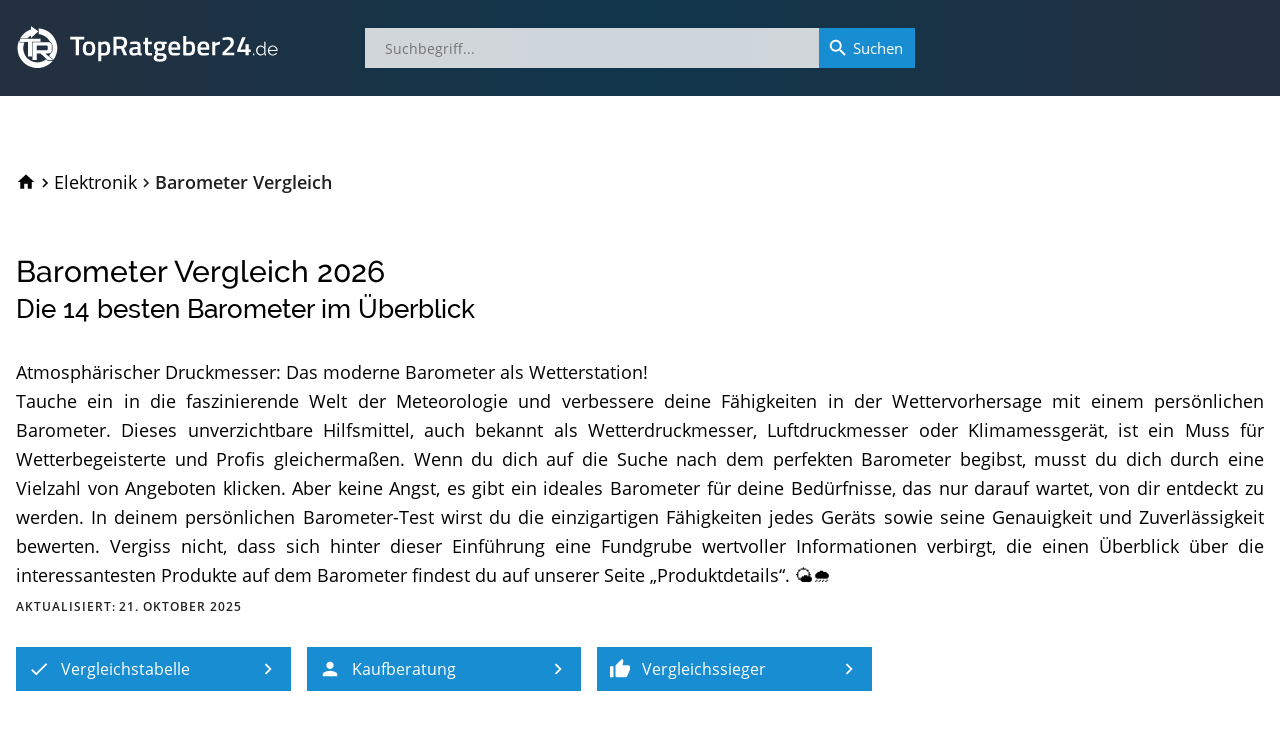

--- FILE ---
content_type: text/html; charset=utf-8
request_url: https://www.topratgeber24.de/barometer
body_size: 62690
content:
<!DOCTYPE html>
<html lang="de" prefix="og: http://ogp.me/ns# article: http://ogp.me/ns/article#"><head><meta charset="utf-8"><base href="/"><meta http-equiv="X-UA-Compatible" content="IE=edge"><meta name="viewport" content="width=device-width,initial-scale=1,shrink-to-fit=yes"><meta name="apple-mobile-web-app-title" content="TopRatgeber24"><meta name="application-name" content="TopRatgeber24"><link rel="icon" href="https://s.topratgeber24.de/favicon.ico" sizes="16x16 32x32 48x48 64x64" type="image/vnd.microsoft.icon"><link rel="icon" href="https://s.topratgeber24.de/logo.png" sizes="640x640" type="image/png"><link rel="search" type="application/opensearchdescription+xml" title="Suche auf TopRatgeber24.de" href="/opensearch.xml"><link rel="dns-prefetch" href="//s.topratgeber24.de" crossorigin="anonymous"><link rel="preconnect" href="https://s.topratgeber24.de" crossorigin="anonymous"><link rel="dns-prefetch" href="//www.amazon.de" crossorigin="anonymous"><link rel="preconnect" href="https://www.amazon.de" crossorigin="anonymous"><link rel="preconnect" href="https://www.googletagmanager.com"><link rel="preconnect" href="https://www.google-analytics.com"><link rel="preload" as="font" href="/os-regular.woff2" crossorigin="" type="font/woff2"><link rel="preload" as="font" href="/os-600.woff2" crossorigin="" type="font/woff2"><link rel="preload" as="font" href="/rw-600.woff2" crossorigin="" type="font/woff2"><link rel="preload" as="font" href="/rw-500.woff2" crossorigin="" type="font/woff2"><link rel="preload" as="font" href="/rw-300.woff2" crossorigin="" type="font/woff2"><link rel="preload" as="font" href="/rw-regular.woff2" crossorigin="" type="font/woff2"><style>@font-face{font-family:'Open Sans';font-style:normal;font-weight:400;font-display:swap;src:local('Open Sans Regular'),local('OpenSans-Regular'),url(/os-regular.eot) format('embedded-opentype'),url(/os-regular.woff2) format('woff2'),url(/os-regular.woff) format('woff'),url(/os-regular.ttf) format('truetype'),url(/os-regular.svg#OpenSans) format('svg');unicode-range:U+0000-00FF,U+0131,U+0152-0153,U+02BB-02BC,U+02C6,U+02DA,U+02DC,U+2000-206F,U+2074,U+20AC,U+2122,U+2191,U+2193,U+2212,U+2215,U+FEFF,U+FFFD}@font-face{font-family:'Open Sans';font-style:italic;font-weight:400;font-display:swap;src:local('Open Sans Italic'),local('OpenSans-Italic'),url(/os-italic.eot) format('embedded-opentype'),url(/os-italic.woff2) format('woff2'),url(/os-italic.woff) format('woff'),url(/os-italic.ttf) format('truetype'),url(/os-italic.svg#OpenSans) format('svg');unicode-range:U+0000-00FF,U+0131,U+0152-0153,U+02BB-02BC,U+02C6,U+02DA,U+02DC,U+2000-206F,U+2074,U+20AC,U+2122,U+2191,U+2193,U+2212,U+2215,U+FEFF,U+FFFD}@font-face{font-family:'Open Sans';font-style:normal;font-weight:600;font-display:swap;src:local('Open Sans SemiBold'),local('OpenSans-SemiBold'),url(/os-600.eot) format('embedded-opentype'),url(/os-600.woff2) format('woff2'),url(/os-600.woff) format('woff'),url(/os-600.ttf) format('truetype'),url(/os-600.svg#OpenSans) format('svg');unicode-range:U+0000-00FF,U+0131,U+0152-0153,U+02BB-02BC,U+02C6,U+02DA,U+02DC,U+2000-206F,U+2074,U+20AC,U+2122,U+2191,U+2193,U+2212,U+2215,U+FEFF,U+FFFD}@font-face{font-family:'Open Sans';font-style:normal;font-weight:400;font-display:swap;src:local('Open Sans Regular'),local('OpenSans-Regular'),url(/os-ext-regular.eot) format('embedded-opentype'),url(/os-ext-regular.woff2) format('woff2'),url(/os-ext-regular.woff) format('woff'),url(/os-ext-regular.ttf) format('truetype'),url(/os-ext-regular.svg#OpenSans) format('svg');unicode-range:U+0100-024F,U+0259,U+1E00-1EFF,U+2020,U+20A0-20AB,U+20AD-20CF,U+2113,U+2C60-2C7F,U+A720-A7FF}@font-face{font-family:'Open Sans';font-style:italic;font-weight:400;font-display:swap;src:local('Open Sans Italic'),local('OpenSans-Italic'),url(/os-ext-italic.eot) format('embedded-opentype'),url(/os-ext-italic.woff2) format('woff2'),url(/os-ext-italic.woff) format('woff'),url(/os-ext-italic.ttf) format('truetype'),url(/os-ext-italic.svg#OpenSans) format('svg');unicode-range:U+0100-024F,U+0259,U+1E00-1EFF,U+2020,U+20A0-20AB,U+20AD-20CF,U+2113,U+2C60-2C7F,U+A720-A7FF}@font-face{font-family:'Open Sans';font-style:normal;font-weight:600;font-display:swap;src:local('Open Sans SemiBold'),local('OpenSans-SemiBold'),url(/os-ext-600.eot) format('embedded-opentype'),url(/os-ext-600.woff2) format('woff2'),url(/os-ext-600.woff) format('woff'),url(/os-ext-600.ttf) format('truetype'),url(/os-ext-600.svg#OpenSans) format('svg');unicode-range:U+0100-024F,U+0259,U+1E00-1EFF,U+2020,U+20A0-20AB,U+20AD-20CF,U+2113,U+2C60-2C7F,U+A720-A7FF}@font-face{font-family:Raleway;font-style:normal;font-weight:300;font-display:swap;src:local('Raleway Light'),local('Raleway-Light'),url(/rw-300.eot) format('embedded-opentype'),url(/rw-300.woff2) format('woff2'),url(/rw-300.woff) format('woff'),url(/rw-300.ttf) format('truetype'),url(/rw-300.svg#Raleway) format('svg');unicode-range:U+0000-00FF,U+0131,U+0152-0153,U+02BB-02BC,U+02C6,U+02DA,U+02DC,U+2000-206F,U+2074,U+20AC,U+2122,U+2191,U+2193,U+2212,U+2215,U+FEFF,U+FFFD}@font-face{font-family:Raleway;font-style:normal;font-weight:400;font-display:swap;src:local('Raleway'),local('Raleway-Regular'),url(/rw-regular.eot) format('embedded-opentype'),url(/rw-regular.woff2) format('woff2'),url(/rw-regular.woff) format('woff'),url(/rw-regular.ttf) format('truetype'),url(/rw-regular.svg#Raleway) format('svg');unicode-range:U+0000-00FF,U+0131,U+0152-0153,U+02BB-02BC,U+02C6,U+02DA,U+02DC,U+2000-206F,U+2074,U+20AC,U+2122,U+2191,U+2193,U+2212,U+2215,U+FEFF,U+FFFD}@font-face{font-family:Raleway;font-style:normal;font-weight:500;font-display:swap;src:local('Raleway Medium'),local('Raleway-Medium'),url(/rw-500.eot) format('embedded-opentype'),url(/rw-500.woff2) format('woff2'),url(/rw-500.woff) format('woff'),url(/rw-500.ttf) format('truetype'),url(/rw-500.svg#Raleway) format('svg');unicode-range:U+0000-00FF,U+0131,U+0152-0153,U+02BB-02BC,U+02C6,U+02DA,U+02DC,U+2000-206F,U+2074,U+20AC,U+2122,U+2191,U+2193,U+2212,U+2215,U+FEFF,U+FFFD}@font-face{font-family:Raleway;font-style:normal;font-weight:600;font-display:swap;src:local('Raleway SemiBold'),local('Raleway-SemiBold'),url(/rw-600.eot) format('embedded-opentype'),url(/rw-600.woff2) format('woff2'),url(/rw-600.woff) format('woff'),url(/rw-600.ttf) format('truetype'),url(/rw-600.svg#Raleway) format('svg');unicode-range:U+0000-00FF,U+0131,U+0152-0153,U+02BB-02BC,U+02C6,U+02DA,U+02DC,U+2000-206F,U+2074,U+20AC,U+2122,U+2191,U+2193,U+2212,U+2215,U+FEFF,U+FFFD}@font-face{font-family:Raleway;font-style:normal;font-weight:300;font-display:swap;src:local('Raleway Light'),local('Raleway-Light'),url(/rw-ext-300.eot) format('embedded-opentype'),url(/rw-ext-300.woff2) format('woff2'),url(/rw-ext-300.woff) format('woff'),url(/rw-ext-300.ttf) format('truetype'),url(/rw-ext-300.svg#Raleway) format('svg');unicode-range:U+0100-024F,U+0259,U+1E00-1EFF,U+2020,U+20A0-20AB,U+20AD-20CF,U+2113,U+2C60-2C7F,U+A720-A7FF}@font-face{font-family:Raleway;font-style:normal;font-weight:400;font-display:swap;src:local('Raleway'),local('Raleway-Regular'),url(/rw-ext-regular.eot) format('embedded-opentype'),url(/rw-ext-regular.woff2) format('woff2'),url(/rw-ext-regular.woff) format('woff'),url(/rw-ext-regular.ttf) format('truetype'),url(/rw-ext-regular.svg#Raleway) format('svg');unicode-range:U+0100-024F,U+0259,U+1E00-1EFF,U+2020,U+20A0-20AB,U+20AD-20CF,U+2113,U+2C60-2C7F,U+A720-A7FF}@font-face{font-family:Raleway;font-style:normal;font-weight:500;font-display:swap;src:local('Raleway Medium'),local('Raleway-Medium'),url(/rw-ext-500.eot) format('embedded-opentype'),url(/rw-ext-500.woff2) format('woff2'),url(/rw-ext-500.woff) format('woff'),url(/rw-ext-500.ttf) format('truetype'),url(/rw-ext-500.svg#Raleway) format('svg');unicode-range:U+0100-024F,U+0259,U+1E00-1EFF,U+2020,U+20A0-20AB,U+20AD-20CF,U+2113,U+2C60-2C7F,U+A720-A7FF}@font-face{font-family:Raleway;font-style:normal;font-weight:600;font-display:swap;src:local('Raleway SemiBold'),local('Raleway-SemiBold'),url(/rw-ext-600.eot) format('embedded-opentype'),url(/rw-ext-600.woff2) format('woff2'),url(/rw-ext-600.woff) format('woff'),url(/rw-ext-600.ttf) format('truetype'),url(/rw-ext-600.svg#Raleway) format('svg');unicode-range:U+0100-024F,U+0259,U+1E00-1EFF,U+2020,U+20A0-20AB,U+20AD-20CF,U+2113,U+2C60-2C7F,U+A720-A7FF}</style><script>(function(w,d,s,l,i){w[l]=w[l]||[];w[l].push({'gtm.start':new Date().getTime(),event:'gtm.js'});var f=d.getElementsByTagName(s)[0],j=d.createElement(s),dl=l!='dataLayer'?'&l='+l:'';j.async=true;j.src='https://www.googletagmanager.com/gtm.js?id='+i+dl;w.setTimeout(function(){f.parentNode.insertBefore(j,f);},1500);})(window,document,'script','dataLayer','GTM-WR7XCTX');</script><link href="/ae87910cd3.css" rel="stylesheet" type="text/css" /><title data-rh="true">Barometer Test und Vergleich: Die besten Barometer im Januar 2026</title><meta data-rh="true" property="og:url" content="https://www.topratgeber24.de/barometer"/><meta data-rh="true" property="og:title" content="Barometer Test und Vergleich: Die besten Barometer im Januar 2026"/><meta data-rh="true" property="og:site_name" content="TopRatgeber24.de"/><meta data-rh="true" property="og:type" content="article"/><meta data-rh="true" property="og:locale" content="de_DE"/><meta data-rh="true" name="description" content="01/2026 ▶︎ Aktueller und unabhängiger Barometer Test und Vergleich. Die besten Markenartikel &amp; Bestseller in der Barometer-Kaufberatung: Übersichtliche Vergleichstabelle mit Vergleichssieger ✓ Preis-Leistungs-Tipp ✓ Ausstattung ✓ und Bewertung bei TopRatgeber24.de ✓ Im Preisvergleich sparen und zum Bestpreis kaufen!"/><meta data-rh="true" property="og:description" content="01/2026 ▶︎ Aktueller und unabhängiger Barometer Test und Vergleich. Die besten Markenartikel &amp; Bestseller in der Barometer-Kaufberatung: Übersichtliche Vergleichstabelle mit Vergleichssieger ✓ Preis-Leistungs-Tipp ✓ Ausstattung ✓ und Bewertung bei TopRatgeber24.de ✓ Im Preisvergleich sparen und zum Bestpreis kaufen!"/><meta data-rh="true" property="article:published_time" content="2020-07-08T19:53:00.526Z"/><meta data-rh="true" property="article:modified_time" content="2025-10-21T17:11:26.499Z"/><meta data-rh="true" property="og:image" content="https://s.topratgeber24.de/bilder/64061fe37406aa0008c8d11d/e1280/fischer-1602-01-wetterstation-fuer-innen-und-aussen.jpeg"/><meta data-rh="true" property="og:image:width" content="1280"/><meta data-rh="true" property="og:image:height" content="1280"/><meta data-rh="true" property="og:image:alt" content="Fischer 1602-01 Wetterstation für innen und außen im Barometer Test und Vergleich"/><meta data-rh="true" property="og:image:format" content="jpeg"/><link data-rh="true" rel="canonical" href="https://www.topratgeber24.de/barometer"/><link data-rh="true" rel="amphtml" href="https://www.topratgeber24.de/amp/barometer"/><link rel="preload" as="script" href="https://s.topratgeber24.de/1816417b1cf8139e5a31455abc51980099329234.js?meteor_js_resource=true" importance="low" /></head><body><noscript><iframe src="https://www.googletagmanager.com/ns.html?id=GTM-WR7XCTX" height="0" width="0" style="display:none;visibility:hidden"></iframe></noscript><app id="app"><div class="page-container"><main style="order:1" role="main" class="page-main"><article class="h-entry hentry comparison-article" itemscope="" itemType="http://schema.org/Article" id="v-barometer" itemID="#v-barometer"><link itemProp="url" href="https://www.topratgeber24.de/barometer"/><div hidden=""><meta itemProp="mainEntityOfPage" content="https://www.topratgeber24.de/barometer"/><link itemProp="url" href="https://www.topratgeber24.de/barometer"/><meta itemProp="headline" content="Barometer Test und Vergleich: Die besten Barometer im Januar 2026"/><meta itemProp="inLanguage" content="de-DE"/><meta itemProp="datePublished" content="2020-07-08T19:53:00.526Z"/><meta itemProp="dateModified" content="2025-10-21T17:11:26.499Z"/><meta itemProp="description" content="01/2026 ▶︎ Aktueller und unabhängiger Barometer Test und Vergleich. Die besten Markenartikel &amp; Bestseller in der Barometer-Kaufberatung: Übersichtliche Vergleichstabelle mit Vergleichssieger ✓ Preis-Leistungs-Tipp ✓ Ausstattung ✓ und Bewertung bei TopRatgeber24.de ✓ Im Preisvergleich sparen und zum Bestpreis kaufen!"/><div itemProp="author" itemscope="" itemType="http://schema.org/Organization"><meta itemProp="name" content="TopRatgeber24.de"/><link itemProp="sameAs" href="https://www.topratgeber24.de/#organization"/></div><div class="author vcard h-card"><div class="org p-org"><a class="url fn u-url p-name" href="https://www.topratgeber24.de/">TopRatgeber24.de</a><img class="photo u-photo" alt="TopRatgeber24.de" src="https://www.topratgeber24.de/logo.png" importance="low" loading="lazy" decoding="async"/></div></div><div itemProp="publisher" itemscope="" itemType="http://schema.org/Organization"><meta itemProp="name" content="TopRatgeber24.de"/><div itemProp="logo" itemscope="" itemType="http://schema.org/ImageObject"><meta itemProp="url" content="https://www.topratgeber24.de/logo-600x60.png"/><link itemProp="url" href="https://www.topratgeber24.de/logo-600x60.png"/><meta itemProp="width" content="600"/><meta itemProp="height" content="60"/></div><link itemProp="sameAs" href="https://www.topratgeber24.de/#organization"/></div><div itemProp="image" itemscope="" itemType="http://schema.org/ImageObject"><meta itemProp="url" content="https://s.topratgeber24.de/bilder/64061fe37406aa0008c8d11d/e1280/fischer-1602-01-wetterstation-fuer-innen-und-aussen.jpeg"/><link itemProp="url" href="https://s.topratgeber24.de/bilder/64061fe37406aa0008c8d11d/e1280/fischer-1602-01-wetterstation-fuer-innen-und-aussen.jpeg"/><meta itemProp="width" content="1280"/><meta itemProp="height" content="1280"/><meta itemProp="caption" content="Fischer 1602-01 Wetterstation für innen und außen im Barometer Test und Vergleich"/><meta itemProp="representativeOfPage" content="true"/></div><div hidden="" itemProp="aggregateRating" itemscope="" itemType="http://schema.org/AggregateRating"><meta itemProp="ratingValue" content="4.33"/><meta itemProp="ratingCount" content="105"/><meta itemProp="bestRating" content="5"/><meta itemProp="worstRating" content="1"/><meta itemProp="ratingExplanation" content="105 Leser vergaben im Schnitt 4,33 von 5 Sternen"/></div></div><link itemProp="hasPart" href="https://www.topratgeber24.de/barometer/fischer-1602-01-wetterstation-fuer-innen-und-aussen"/><link itemProp="hasPart" href="https://www.topratgeber24.de/barometer/fischer-barometer-pascal-mit-holzgehaeuse-170mm-erzgebirge"/><link itemProp="hasPart" href="https://www.topratgeber24.de/barometer/fischer-1608b-01-polar-barometer"/><link itemProp="hasPart" href="https://www.topratgeber24.de/barometer/fischer-15-01-barometer-103mm-druckmessgeraet"/><link itemProp="hasPart" href="https://www.topratgeber24.de/barometer/fischer-1602-24-wetterstation-barometer"/><link itemProp="hasPart" href="https://www.topratgeber24.de/barometer/fischer-barometer-holz-mehrfarbig"/><link itemProp="hasPart" href="https://www.topratgeber24.de/barometer/tfa-dostmann-analoge-wetterstation"/><link itemProp="hasPart" href="https://www.topratgeber24.de/barometer/tfa-dostmann-maritime-wetterstation-meteomar"/><link itemProp="hasPart" href="https://www.topratgeber24.de/barometer/barigo-wetterstation-baro-thermo-hygrometer-13cm"/><link itemProp="hasPart" href="https://www.topratgeber24.de/barometer/mavori-wetterstation-analog-3in1-barometer"/><link itemProp="hasPart" href="https://www.topratgeber24.de/barometer/tfa-dostmann-funk-wetterstation-35-1165-01-wettervorhersage"/><link itemProp="hasPart" href="https://www.topratgeber24.de/barometer/wetterstation-analog-aus-edelstahl"/><link itemProp="hasPart" href="https://www.topratgeber24.de/barometer/gardenmate-wetterstation-analog-3in1-edelstahlrahmen-o-14-cm-barometer"/><link itemProp="hasPart" href="https://www.topratgeber24.de/barometer/thermopro-tp60s-funk-thermo-hygrometer-thermometer-hygrometer"/><link href="https://www.topratgeber24.de/barometer#vergleich" itemRef="vergleich"/><div class="page-wrapper page-section comparison-header"><div class="comparison-head loaded"><div class="head-entry"><div class="row breadcrumbs-row"><div class="col-xs-12"><nav role="navigation" itemscope="" itemType="http://schema.org/SiteNavigationElement" class="breadcrumbs loaded"><ol role="menubar" itemscope="" itemType="http://schema.org/BreadcrumbList"><li class="animated" role="menuitem"><a class="breadcrumb-home link-decorated" href="/"><svg class="material-icons" focusable="false" viewBox="0 0 24 24" aria-hidden="true"><path d="M10 20v-6h4v6h5v-8h3L12 3 2 12h3v8z"></path></svg><span class="home-label">TopRatgeber24.de</span></a></li><li class="animated" role="menuitem" itemProp="itemListElement" itemscope="" itemType="http://schema.org/ListItem" data-position="1"><span class="breadcrumb-separator"><svg class="material-icons" focusable="false" viewBox="0 0 24 24" aria-hidden="true"><path d="M10 6L8.59 7.41 13.17 12l-4.58 4.59L10 18l6-6z"></path></svg></span><a class="breadcrumb-item link-decorated" itemProp="item" itemID="/kategorie/elektronik" itemscope="" itemType="http://schema.org/WebPage" href="/kategorie/elektronik"><span itemProp="name" class="label">Elektronik</span><meta itemProp="url" content="/kategorie/elektronik"/><link itemProp="url" href="/kategorie/elektronik"/></a><meta itemProp="position" content="1"/></li><li class="breadcrumb-current animated" role="menuitem" itemProp="itemListElement" itemscope="" itemType="http://schema.org/ListItem" data-position="2"><span class="breadcrumb-separator"><svg class="material-icons" focusable="false" viewBox="0 0 24 24" aria-hidden="true"><path d="M10 6L8.59 7.41 13.17 12l-4.58 4.59L10 18l6-6z"></path></svg></span><span class="breadcrumb-item" itemProp="item" itemID="https://www.topratgeber24.de/barometer" itemscope="" itemType="http://schema.org/WebPage"><span itemProp="name" class="label">Barometer Vergleich</span><meta itemProp="url" content="https://www.topratgeber24.de/barometer"/><link itemProp="url" href="https://www.topratgeber24.de/barometer"/></span><meta itemProp="position" content="2"/></li></ol></nav></div></div><div class="row title-row"><div class="col-sm-12 col-xs-12"><header class="title p-name entry-title" itemProp="name"><hgroup><h1>Barometer Vergleich<!-- --> <time dateTime="1769047200000">2026</time></h1><h2 id="comparison-heading">Die<span class="item-count"><span> <!-- -->14</span></span> <!-- -->besten Barometer im Überblick</h2></hgroup></header></div></div><div class="row main-row"><div class="col-sm-12 col-xs-12 article-head-main"><section class="comparison-intro"><div class="summary p-summary"><div class="text-wrapper"><div class="p">Atmosphärischer Druckmesser: Das moderne Barometer als Wetterstation!<br/>
Tauche ein in die faszinierende Welt der Meteorologie und verbessere deine Fähigkeiten in der Wettervorhersage mit einem persönlichen Barometer. Dieses unverzichtbare Hilfsmittel, auch bekannt als Wetterdruckmesser, Luftdruckmesser oder Klimamessgerät, ist ein Muss für Wetterbegeisterte und Profis gleichermaßen. Wenn du dich auf die Suche nach dem perfekten Barometer begibst, musst du dich durch eine Vielzahl von Angeboten klicken. Aber keine Angst, es gibt ein ideales Barometer für deine Bedürfnisse, das nur darauf wartet, von dir entdeckt zu werden. In deinem persönlichen Barometer-Test wirst du die einzigartigen Fähigkeiten jedes Geräts sowie seine Genauigkeit und Zuverlässigkeit bewerten. Vergiss nicht, dass sich hinter dieser Einführung eine Fundgrube wertvoller Informationen verbirgt, die einen Überblick über die interessantesten Produkte auf dem Barometer findest du auf unserer Seite „Produktdetails“. 🌤🌧</div></div></div></section><div class="update-info"><span>Aktualisiert: <time dateTime="1761066686499" class="dt-updated updated">21. Oktober 2025</time></span></div></div></div><div class="row nav-row"><div class="col-sm-12 col-xs-12"><div class="article-nav"><nav role="navigation" itemscope="" itemType="http://schema.org/SiteNavigationElement"><ul role="menubar"><li role="menuitem" data-index="1"><a role="button" class="highlight-button" tabindex="0" title="Die besten Barometer im Vergleich" href="/barometer#vergleich"><svg class="material-icons icon-left" focusable="false" viewBox="0 0 24 24" aria-hidden="true"><path d="M9 16.17L4.83 12l-1.42 1.41L9 19 21 7l-1.41-1.41z"></path></svg><span class="label">Vergleichstabelle</span><svg class="material-icons icon-right" focusable="false" viewBox="0 0 24 24" aria-hidden="true"><path d="M10 6L8.59 7.41 13.17 12l-4.58 4.59L10 18l6-6z"></path></svg></a></li><li role="menuitem" data-index="2"><a role="button" class="highlight-button" tabindex="0" title="Barometer-Kaufberatung" href="/barometer#kaufberatung"><svg class="material-icons icon-left" focusable="false" viewBox="0 0 24 24" aria-hidden="true"><path d="M12 12c2.21 0 4-1.79 4-4s-1.79-4-4-4-4 1.79-4 4 1.79 4 4 4zm0 2c-2.67 0-8 1.34-8 4v2h16v-2c0-2.66-5.33-4-8-4z"></path></svg><span class="label">Kaufberatung</span><svg class="material-icons icon-right" focusable="false" viewBox="0 0 24 24" aria-hidden="true"><path d="M10 6L8.59 7.41 13.17 12l-4.58 4.59L10 18l6-6z"></path></svg></a></li><li role="menuitem" data-index="3"><a href="/barometer/kaufen/fischer-1602-01-wetterstation-fuer-innen-und-aussen/" role="button" class="highlight-button" tabindex="0" title="Direkt zum Vergleichssieger" target="_blank" rel="noopener"><svg class="material-icons icon-left" focusable="false" viewBox="0 0 24 24" aria-hidden="true"><path d="M1 21h4V9H1v12zm22-11c0-1.1-.9-2-2-2h-6.31l.95-4.57.03-.32c0-.41-.17-.79-.44-1.06L14.17 1 7.59 7.59C7.22 7.95 7 8.45 7 9v10c0 1.1.9 2 2 2h9c.83 0 1.54-.5 1.84-1.22l3.02-7.05c.09-.23.14-.47.14-.73v-2z"></path></svg><span class="label">Vergleichssieger</span><svg class="material-icons icon-right" focusable="false" viewBox="0 0 24 24" aria-hidden="true"><path d="M10 6L8.59 7.41 13.17 12l-4.58 4.59L10 18l6-6z"></path></svg></a></li></ul></nav></div></div></div></div></div></div><div class="page-section page-section-alt"><div class="page-wrapper center-content"><section><nav role="navigation" itemscope="" itemType="http://schema.org/SiteNavigationElement" class="peerset-nav"><ul role="menubar" class="scrollable"><li role="menuitem"><a data-self="false" itemProp="url" title="Die 18 besten Produkte im Amazon Echos Test oder Vergleich" href="/amazon-echo"><div class="img lq-gCDsgYamrG9bujjct-lq64"><img alt="Amazon Echos Test oder Vergleich" src="https://s.topratgeber24.de/bilder/65d253e944813d40dc2d78ed/lq64/amazon-echo-dot-smarter-wlan-und-bluetooth-lautsprecher.jpeg" importance="low" loading="lazy" decoding="async"/></div><span class="label" itemProp="name" style="min-width:6.750rem">Amazon Echos<span> Test</span></span></a></li><li role="menuitem"><a data-self="false" itemProp="url" title="Die 29 besten Produkte im DJI-Drohnen Test oder Vergleich" href="/dji-drohnen"><div class="img lq-dWNtyy28emYFhMcjQ-lq64"><img alt="DJI-Drohnen Test oder Vergleich" src="https://s.topratgeber24.de/bilder/68eff2791033e8d3911e6935/lq64/dji-inspire-3-standard-combo-vollformat-8k-prores-raw.jpeg" importance="low" loading="lazy" decoding="async"/></div><span class="label" itemProp="name" style="min-width:6.188rem">DJI-Drohnen<span> Test</span></span></a></li><li role="menuitem"><a data-self="false" itemProp="url" title="Die 7 besten Produkte im Amazon Kindle Test oder Vergleich" href="/amazon-kindle"><div class="img lq-wyC4cTjrHLAvw4nAF-lq64"><img alt="Amazon Kindle Test oder Vergleich" src="https://s.topratgeber24.de/bilder/68f7e9e41033e8d3911e719d/lq64/amazon-kindle-scribe.jpeg" importance="low" loading="lazy" decoding="async"/></div><span class="label" itemProp="name" style="min-width:7.313rem">Amazon Kindle<span> Test</span></span></a></li><li role="menuitem"><a data-self="false" itemProp="url" title="Die 18 besten Produkte im SONOS Lautsprecher Test oder Vergleich" href="/sonos-lautsprecher"><div class="img lq-zPTvCQz4vcapp427e-lq64"><img alt="SONOS Lautsprecher Test oder Vergleich" src="https://s.topratgeber24.de/bilder/68f7c2491033e8d3911e7150/lq64/sonos-ray-soundbar-einzigartig-kompakte-all-in-one-soundbar.jpeg" importance="low" loading="lazy" decoding="async"/></div><span class="label" itemProp="name" style="min-width:10.125rem">SONOS Lautsprecher<span> Test</span></span></a></li><li role="menuitem"><a data-self="false" itemProp="url" title="Die 17 besten Produkte im Wetterstationen Test oder Vergleich" href="/wetterstation"><div class="img lq-Hj3MN9H7zNBhpDK3b-lq64"><img alt="Wetterstationen Test oder Vergleich" src="https://s.topratgeber24.de/bilder/64be7386bf5fa500084639c8/lq64/netatmo-smarte-wetterstation-wlan.jpeg" importance="low" loading="lazy" decoding="async"/></div><span class="label" itemProp="name" style="min-width:8.438rem">Wetterstationen<span> Test</span></span></a></li><li role="menuitem"><a data-self="false" itemProp="url" title="Die 9 besten Produkte im Profi-Wetterstationen Test oder Vergleich" href="/profi-wetterstation"><div class="img lq-ocbmKKXfk3uy6zdCm-lq64"><img alt="Profi-Wetterstationen Test oder Vergleich" src="https://s.topratgeber24.de/bilder/5f0391d299dcfae3e16c5871/lq64/froggit-profi-funk-wetterstation-wh3000-se.jpeg" importance="low" loading="lazy" decoding="async"/></div><span class="label" itemProp="name" style="min-width:11.813rem">Profi-Wetterstationen<span> Test</span></span></a></li><li role="menuitem"><a data-self="true" itemProp="url" title="Die 14 besten Produkte im Barometer Test oder Vergleich" href="/barometer"><div class="img lq-qt4PRvty9pR7Bx9HK-lq64"><img alt="Barometer Test oder Vergleich" src="https://s.topratgeber24.de/bilder/64061fe37406aa0008c8d11d/lq64/fischer-1602-01-wetterstation-fuer-innen-und-aussen.jpeg" importance="low" loading="lazy" decoding="async"/></div><span class="label" itemProp="name" style="min-width:5.063rem">Barometer<span> Test</span></span></a></li><li role="menuitem"><a data-self="false" itemProp="url" title="Die 14 besten Produkte im Windmesser Test oder Vergleich" href="/windmesser"><div class="img lq-2xzoaLegqEZqLYQs8-lq64"><img alt="Windmesser Test oder Vergleich" src="https://s.topratgeber24.de/bilder/68f6be621033e8d3911e6ff7/lq64/kestrel-ballistics-ob-kest-0857altan-elite-wettermesser.jpeg" importance="low" loading="lazy" decoding="async"/></div><span class="label" itemProp="name" style="min-width:5.625rem">Windmesser<span> Test</span></span></a></li><li role="menuitem"><a data-self="false" itemProp="url" title="Die 9 besten Produkte im Steuersoftware Test oder Vergleich" href="/steuersoftware"><div class="img lq-pQFoD5zmFWiJtZHQz-lq64"><img alt="Steuersoftware Test oder Vergleich" src="https://s.topratgeber24.de/bilder/68efd6751033e8d3911e682c/lq64/buhl-data-service-wiso-steuer-2025.jpeg" importance="low" loading="lazy" decoding="async"/></div><span class="label" itemProp="name" style="min-width:7.875rem">Steuersoftware<span> Test</span></span></a></li><li role="menuitem"><a data-self="false" itemProp="url" title="Die 24 besten Produkte im Diktiergeräte Test oder Vergleich" href="/diktiergeraet"><div class="img lq-k6af6Z2p8edK6nSMg-lq64"><img alt="Diktiergeräte Test oder Vergleich" src="https://s.topratgeber24.de/bilder/65a87b1157b5ef81e736d05b/lq64/sony-icd-ux570b-digitales-diktiergeraet.jpeg" importance="low" loading="lazy" decoding="async"/></div><span class="label" itemProp="name" style="min-width:7.313rem">Diktiergeräte<span> Test</span></span></a></li></ul></nav></section><section><div class="ctc--table-controls" data-count="14"><div class="table-controls-row"><div class="buttons"><button type="button" title="Nach Links" tabindex="0" class="table-control-left" disabled=""><svg class="material-icons" focusable="false" viewBox="0 0 24 24" aria-hidden="true"><path d="M15.41 7.41L14 6l-6 6 6 6 1.41-1.41L10.83 12z"></path></svg></button><button type="button" title="Nach Rechts" tabindex="0" class="table-control-right" disabled=""><svg class="material-icons" focusable="false" viewBox="0 0 24 24" aria-hidden="true"><path d="M10 6L8.59 7.41 13.17 12l-4.58 4.59L10 18l6-6z"></path></svg></button></div><span class="pagination-info">Platz 1 – 14 der 14 besten Barometer im Vergleich</span><div class="head-rating"><span class="sortitem active" title="Die Reihenfolge entspricht der Empfehlung der Redaktion">Empfehlung der Redaktion</span><span class="sortitem extra" title="Die Reihenfolge nach Kundenmeinungen">Kundenmeinung</span><span class="sortitem" title="Die Reihenfolge nach Lieferzeit">Lieferzeit</span><span class="sortitem" title="Die Reihenfolge nach Preis">Bestpreis</span></div></div><div class="table-controls-products"><ul><li><span></span></li><li data-honor="winner"><a href="/barometer/kaufen/fischer-1602-01-wetterstation-fuer-innen-und-aussen/amazon" class="ctc--title-overlay" title="Fischer 1602-01 Wetterstation für innen und außen" rel="noopener" target="_blank"><div class="img lq-5f03920499dcfae3e16c58ba-lq64"><picture><source type="image/avif" srcSet="https://s.topratgeber24.de/bilder/64061fe37406aa0008c8d11d/a320/fischer-1602-01-wetterstation-fuer-innen-und-aussen.avif 6.66667x, https://s.topratgeber24.de/bilder/64061fe37406aa0008c8d11d/a640/fischer-1602-01-wetterstation-fuer-innen-und-aussen.avif 13.33333x, https://s.topratgeber24.de/bilder/64061fe37406aa0008c8d11d/a1280/fischer-1602-01-wetterstation-fuer-innen-und-aussen.avif 26.66667x"/><source type="image/webp" srcSet="https://s.topratgeber24.de/bilder/64061fe37406aa0008c8d11d/w320/fischer-1602-01-wetterstation-fuer-innen-und-aussen.webp 6.66667x, https://s.topratgeber24.de/bilder/64061fe37406aa0008c8d11d/w640/fischer-1602-01-wetterstation-fuer-innen-und-aussen.webp 13.33333x, https://s.topratgeber24.de/bilder/64061fe37406aa0008c8d11d/w1280/fischer-1602-01-wetterstation-fuer-innen-und-aussen.webp 26.66667x"/><source type="image/jpeg" srcSet="https://s.topratgeber24.de/bilder/64061fe37406aa0008c8d11d/e320/fischer-1602-01-wetterstation-fuer-innen-und-aussen.jpeg 6.66667x, https://s.topratgeber24.de/bilder/64061fe37406aa0008c8d11d/e640/fischer-1602-01-wetterstation-fuer-innen-und-aussen.jpeg 13.33333x, https://s.topratgeber24.de/bilder/64061fe37406aa0008c8d11d/e1280/fischer-1602-01-wetterstation-fuer-innen-und-aussen.jpeg 26.66667x, https://s.topratgeber24.de/bilder/64061fe37406aa0008c8d11d/lq64/fischer-1602-01-wetterstation-fuer-innen-und-aussen.jpeg 1.33333x"/><img alt="Fischer 1602-01 Wetterstation für innen und außen" aria-labelledby="p-fischer-1602-01-wetterstation-fuer-innen-und-aussen-caption" importance="low" loading="lazy" decoding="async" src="https://s.topratgeber24.de/bilder/64061fe37406aa0008c8d11d/e320/fischer-1602-01-wetterstation-fuer-innen-und-aussen.jpeg"/></picture></div><div class="ctc--title-container" aria-label="Fischer 1602-01 Wetterstation für innen und außen"><span>Fischer 1602-01 Wetterstation für innen und außen</span></div><span class="honor-mini-badge" data-honor="winner">Sieger</span><span class="availability-indicator ai--small" data-shipping="now" title="Sofort Lieferbar" aria-label="Sofort Lieferbar"></span></a></li><li data-honor="ppw"><a href="/barometer/kaufen/fischer-15-01-barometer-103mm-druckmessgeraet/amazon" class="ctc--title-overlay" title="Fischer Barometer 103mm Druckmessgerät" rel="noopener" target="_blank"><div class="img lq-68f776a21033e8d3911e7099-lq64"><picture><source type="image/avif" srcSet="https://s.topratgeber24.de/bilder/68f776a21033e8d3911e70be/a320/fischer-15-01-barometer-103mm-druckmessgeraet.avif 6.66667x, https://s.topratgeber24.de/bilder/68f776a21033e8d3911e70be/a640/fischer-15-01-barometer-103mm-druckmessgeraet.avif 13.33333x, https://s.topratgeber24.de/bilder/68f776a21033e8d3911e70be/a1280/fischer-15-01-barometer-103mm-druckmessgeraet.avif 26.66667x"/><source type="image/webp" srcSet="https://s.topratgeber24.de/bilder/68f776a21033e8d3911e70be/w320/fischer-15-01-barometer-103mm-druckmessgeraet.webp 6.66667x, https://s.topratgeber24.de/bilder/68f776a21033e8d3911e70be/w640/fischer-15-01-barometer-103mm-druckmessgeraet.webp 13.33333x, https://s.topratgeber24.de/bilder/68f776a21033e8d3911e70be/w1280/fischer-15-01-barometer-103mm-druckmessgeraet.webp 26.66667x"/><source type="image/jpeg" srcSet="https://s.topratgeber24.de/bilder/68f776a21033e8d3911e70be/e320/fischer-15-01-barometer-103mm-druckmessgeraet.jpeg 6.66667x, https://s.topratgeber24.de/bilder/68f776a21033e8d3911e70be/e640/fischer-15-01-barometer-103mm-druckmessgeraet.jpeg 13.33333x, https://s.topratgeber24.de/bilder/68f776a21033e8d3911e70be/e1280/fischer-15-01-barometer-103mm-druckmessgeraet.jpeg 26.66667x, https://s.topratgeber24.de/bilder/68f776a21033e8d3911e70be/lq64/fischer-15-01-barometer-103mm-druckmessgeraet.jpeg 1.33333x"/><img alt="Fischer Barometer 103mm Druckmessgerät" aria-labelledby="p-fischer-15-01-barometer-103mm-druckmessgeraet-caption" importance="low" loading="lazy" decoding="async" src="https://s.topratgeber24.de/bilder/68f776a21033e8d3911e70be/e320/fischer-15-01-barometer-103mm-druckmessgeraet.jpeg"/></picture></div><div class="ctc--title-container" aria-label="Fischer Barometer 103mm Druckmessgerät"><span>Fischer Barometer 103mm Druckmessgerät</span></div><span class="honor-mini-badge" data-honor="ppw">Preis-Leistung</span><span class="availability-indicator ai--small" data-shipping="now" title="Sofort Lieferbar" aria-label="Sofort Lieferbar"></span></a></li><li data-honor="eco"><a href="/barometer/kaufen/thermopro-tp60s-funk-thermo-hygrometer-thermometer-hygrometer/amazon" class="ctc--title-overlay" title="ThermoPro TP60S Funk Thermo-Hygrometer" rel="noopener" target="_blank"><div class="img lq-5f03918e99dcfae3e16c579d-lq64"><picture><source type="image/avif" srcSet="https://s.topratgeber24.de/bilder/6578593bab37d42392d93aca/a320/thermopro-tp60s-funk-thermo-hygrometer-thermometer-hygrometer.avif 6.66667x, https://s.topratgeber24.de/bilder/6578593bab37d42392d93aca/a640/thermopro-tp60s-funk-thermo-hygrometer-thermometer-hygrometer.avif 13.33333x, https://s.topratgeber24.de/bilder/6578593bab37d42392d93aca/a1280/thermopro-tp60s-funk-thermo-hygrometer-thermometer-hygrometer.avif 26.66667x"/><source type="image/webp" srcSet="https://s.topratgeber24.de/bilder/6578593bab37d42392d93aca/w320/thermopro-tp60s-funk-thermo-hygrometer-thermometer-hygrometer.webp 6.66667x, https://s.topratgeber24.de/bilder/6578593bab37d42392d93aca/w640/thermopro-tp60s-funk-thermo-hygrometer-thermometer-hygrometer.webp 13.33333x, https://s.topratgeber24.de/bilder/6578593bab37d42392d93aca/w1280/thermopro-tp60s-funk-thermo-hygrometer-thermometer-hygrometer.webp 26.66667x"/><source type="image/jpeg" srcSet="https://s.topratgeber24.de/bilder/6578593bab37d42392d93aca/e320/thermopro-tp60s-funk-thermo-hygrometer-thermometer-hygrometer.jpeg 6.66667x, https://s.topratgeber24.de/bilder/6578593bab37d42392d93aca/e640/thermopro-tp60s-funk-thermo-hygrometer-thermometer-hygrometer.jpeg 13.33333x, https://s.topratgeber24.de/bilder/6578593bab37d42392d93aca/e1280/thermopro-tp60s-funk-thermo-hygrometer-thermometer-hygrometer.jpeg 26.66667x, https://s.topratgeber24.de/bilder/6578593bab37d42392d93aca/lq64/thermopro-tp60s-funk-thermo-hygrometer-thermometer-hygrometer.jpeg 1.33333x"/><img alt="ThermoPro TP60S Funk Thermo-Hygrometer" aria-labelledby="p-thermopro-tp60s-funk-thermo-hygrometer-thermometer-hygrometer-caption" importance="low" loading="lazy" decoding="async" src="https://s.topratgeber24.de/bilder/6578593bab37d42392d93aca/e320/thermopro-tp60s-funk-thermo-hygrometer-thermometer-hygrometer.jpeg"/></picture></div><div class="ctc--title-container" aria-label="ThermoPro TP60S Funk Thermo-Hygrometer"><span>ThermoPro TP60S Funk Thermo-Hygrometer</span></div><span class="honor-mini-badge" data-honor="eco">Spartipp</span><span class="availability-indicator ai--small" data-shipping="week" title="Lieferzeit 3 – 4 Tage" aria-label="Lieferzeit 3 – 4 Tage"></span></a></li><li data-honor=""><a href="/barometer/kaufen/fischer-barometer-pascal-mit-holzgehaeuse-170mm-erzgebirge/amazon" class="ctc--title-overlay" title="Fischer Barometer Pascal mit Holzgehäuse 170mm Erzgebirge" rel="noopener" target="_blank"><div class="img lq-5f03920499dcfae3e16c58bc-lq64"><picture><source type="image/avif" srcSet="https://s.topratgeber24.de/bilder/62ebe6afa1116c0008ea9829/a320/fischer-barometer-pascal-mit-holzgehaeuse-170mm-erzgebirge.avif 6.66667x, https://s.topratgeber24.de/bilder/62ebe6afa1116c0008ea9829/a640/fischer-barometer-pascal-mit-holzgehaeuse-170mm-erzgebirge.avif 13.33333x, https://s.topratgeber24.de/bilder/62ebe6afa1116c0008ea9829/a1280/fischer-barometer-pascal-mit-holzgehaeuse-170mm-erzgebirge.avif 26.66667x"/><source type="image/webp" srcSet="https://s.topratgeber24.de/bilder/62ebe6afa1116c0008ea9829/w320/fischer-barometer-pascal-mit-holzgehaeuse-170mm-erzgebirge.webp 6.66667x, https://s.topratgeber24.de/bilder/62ebe6afa1116c0008ea9829/w640/fischer-barometer-pascal-mit-holzgehaeuse-170mm-erzgebirge.webp 13.33333x, https://s.topratgeber24.de/bilder/62ebe6afa1116c0008ea9829/w1280/fischer-barometer-pascal-mit-holzgehaeuse-170mm-erzgebirge.webp 26.66667x"/><source type="image/jpeg" srcSet="https://s.topratgeber24.de/bilder/62ebe6afa1116c0008ea9829/e320/fischer-barometer-pascal-mit-holzgehaeuse-170mm-erzgebirge.jpeg 6.66667x, https://s.topratgeber24.de/bilder/62ebe6afa1116c0008ea9829/e640/fischer-barometer-pascal-mit-holzgehaeuse-170mm-erzgebirge.jpeg 13.33333x, https://s.topratgeber24.de/bilder/62ebe6afa1116c0008ea9829/e1280/fischer-barometer-pascal-mit-holzgehaeuse-170mm-erzgebirge.jpeg 26.66667x, https://s.topratgeber24.de/bilder/62ebe6afa1116c0008ea9829/lq64/fischer-barometer-pascal-mit-holzgehaeuse-170mm-erzgebirge.jpeg 1.33333x"/><img alt="Fischer Barometer Pascal mit Holzgehäuse 170mm Erzgebirge" aria-labelledby="p-fischer-barometer-pascal-mit-holzgehaeuse-170mm-erzgebirge-caption" importance="low" loading="lazy" decoding="async" src="https://s.topratgeber24.de/bilder/62ebe6afa1116c0008ea9829/e320/fischer-barometer-pascal-mit-holzgehaeuse-170mm-erzgebirge.jpeg"/></picture></div><div class="ctc--title-container" aria-label="Fischer Barometer Pascal mit Holzgehäuse 170mm Erzgebirge"><span>Fischer Barometer Pascal mit Holzgehäuse 170mm Erzgebirge</span></div><span class="availability-indicator ai--small" data-shipping="now" title="Sofort Lieferbar" aria-label="Sofort Lieferbar"></span></a></li><li data-honor=""><a href="/barometer/kaufen/fischer-1608b-01-polar-barometer/amazon" class="ctc--title-overlay" title="Fischer Polar Barometer" rel="noopener" target="_blank"><div class="img lq-68f776a21033e8d3911e7094-lq64"><picture><source type="image/avif" srcSet="https://s.topratgeber24.de/bilder/68f776a21033e8d3911e709c/a320/fischer-1608b-01-polar-barometer.avif 6.66667x, https://s.topratgeber24.de/bilder/68f776a21033e8d3911e709c/a640/fischer-1608b-01-polar-barometer.avif 13.33333x, https://s.topratgeber24.de/bilder/68f776a21033e8d3911e709c/a1280/fischer-1608b-01-polar-barometer.avif 26.66667x"/><source type="image/webp" srcSet="https://s.topratgeber24.de/bilder/68f776a21033e8d3911e709c/w320/fischer-1608b-01-polar-barometer.webp 6.66667x, https://s.topratgeber24.de/bilder/68f776a21033e8d3911e709c/w640/fischer-1608b-01-polar-barometer.webp 13.33333x, https://s.topratgeber24.de/bilder/68f776a21033e8d3911e709c/w1280/fischer-1608b-01-polar-barometer.webp 26.66667x"/><source type="image/jpeg" srcSet="https://s.topratgeber24.de/bilder/68f776a21033e8d3911e709c/e320/fischer-1608b-01-polar-barometer.jpeg 6.66667x, https://s.topratgeber24.de/bilder/68f776a21033e8d3911e709c/e640/fischer-1608b-01-polar-barometer.jpeg 13.33333x, https://s.topratgeber24.de/bilder/68f776a21033e8d3911e709c/e1280/fischer-1608b-01-polar-barometer.jpeg 26.66667x, https://s.topratgeber24.de/bilder/68f776a21033e8d3911e709c/lq64/fischer-1608b-01-polar-barometer.jpeg 1.33333x"/><img alt="Fischer Polar Barometer" aria-labelledby="p-fischer-1608b-01-polar-barometer-caption" importance="low" loading="lazy" decoding="async" src="https://s.topratgeber24.de/bilder/68f776a21033e8d3911e709c/e320/fischer-1608b-01-polar-barometer.jpeg"/></picture></div><div class="ctc--title-container" aria-label="Fischer Polar Barometer"><span>Fischer Polar Barometer</span></div><span class="availability-indicator ai--small" data-shipping="now" title="Sofort Lieferbar" aria-label="Sofort Lieferbar"></span></a></li><li data-honor=""><a href="/barometer/kaufen/fischer-1602-24-wetterstation-barometer/amazon" class="ctc--title-overlay" title="Fischer  Wetterstation Barometer" rel="noopener" target="_blank"><div class="img lq-68f776a21033e8d3911e709a-lq64"><picture><source type="image/avif" srcSet="https://s.topratgeber24.de/bilder/68f776a21033e8d3911e70c3/a320/fischer-1602-24-wetterstation-barometer.avif 6.66667x, https://s.topratgeber24.de/bilder/68f776a21033e8d3911e70c3/a640/fischer-1602-24-wetterstation-barometer.avif 13.33333x, https://s.topratgeber24.de/bilder/68f776a21033e8d3911e70c3/a1280/fischer-1602-24-wetterstation-barometer.avif 26.66667x"/><source type="image/webp" srcSet="https://s.topratgeber24.de/bilder/68f776a21033e8d3911e70c3/w320/fischer-1602-24-wetterstation-barometer.webp 6.66667x, https://s.topratgeber24.de/bilder/68f776a21033e8d3911e70c3/w640/fischer-1602-24-wetterstation-barometer.webp 13.33333x, https://s.topratgeber24.de/bilder/68f776a21033e8d3911e70c3/w1280/fischer-1602-24-wetterstation-barometer.webp 26.66667x"/><source type="image/jpeg" srcSet="https://s.topratgeber24.de/bilder/68f776a21033e8d3911e70c3/e320/fischer-1602-24-wetterstation-barometer.jpeg 6.66667x, https://s.topratgeber24.de/bilder/68f776a21033e8d3911e70c3/e640/fischer-1602-24-wetterstation-barometer.jpeg 13.33333x, https://s.topratgeber24.de/bilder/68f776a21033e8d3911e70c3/e1280/fischer-1602-24-wetterstation-barometer.jpeg 26.66667x, https://s.topratgeber24.de/bilder/68f776a21033e8d3911e70c3/lq64/fischer-1602-24-wetterstation-barometer.jpeg 1.33333x"/><img alt="Fischer  Wetterstation Barometer" aria-labelledby="p-fischer-1602-24-wetterstation-barometer-caption" importance="low" loading="lazy" decoding="async" src="https://s.topratgeber24.de/bilder/68f776a21033e8d3911e70c3/e320/fischer-1602-24-wetterstation-barometer.jpeg"/></picture></div><div class="ctc--title-container" aria-label="Fischer  Wetterstation Barometer"><span>Fischer  Wetterstation Barometer</span></div><span class="availability-indicator ai--small" data-shipping="now" title="Sofort Lieferbar" aria-label="Sofort Lieferbar"></span></a></li><li data-honor=""><a href="/barometer/kaufen/fischer-barometer-holz-mehrfarbig/amazon" class="ctc--title-overlay" title="Fischer Barometer Holz Mehrfarbig" rel="noopener" target="_blank"><div class="img lq-68f776a21033e8d3911e709b-lq64"><picture><source type="image/avif" srcSet="https://s.topratgeber24.de/bilder/68f776a21033e8d3911e70c9/a320/fischer-barometer-holz-mehrfarbig.avif 6.66667x, https://s.topratgeber24.de/bilder/68f776a21033e8d3911e70c9/a640/fischer-barometer-holz-mehrfarbig.avif 13.33333x, https://s.topratgeber24.de/bilder/68f776a21033e8d3911e70c9/a1280/fischer-barometer-holz-mehrfarbig.avif 26.66667x"/><source type="image/webp" srcSet="https://s.topratgeber24.de/bilder/68f776a21033e8d3911e70c9/w320/fischer-barometer-holz-mehrfarbig.webp 6.66667x, https://s.topratgeber24.de/bilder/68f776a21033e8d3911e70c9/w640/fischer-barometer-holz-mehrfarbig.webp 13.33333x, https://s.topratgeber24.de/bilder/68f776a21033e8d3911e70c9/w1280/fischer-barometer-holz-mehrfarbig.webp 26.66667x"/><source type="image/jpeg" srcSet="https://s.topratgeber24.de/bilder/68f776a21033e8d3911e70c9/e320/fischer-barometer-holz-mehrfarbig.jpeg 6.66667x, https://s.topratgeber24.de/bilder/68f776a21033e8d3911e70c9/e640/fischer-barometer-holz-mehrfarbig.jpeg 13.33333x, https://s.topratgeber24.de/bilder/68f776a21033e8d3911e70c9/e1280/fischer-barometer-holz-mehrfarbig.jpeg 26.66667x, https://s.topratgeber24.de/bilder/68f776a21033e8d3911e70c9/lq64/fischer-barometer-holz-mehrfarbig.jpeg 1.33333x"/><img alt="Fischer Barometer Holz Mehrfarbig" aria-labelledby="p-fischer-barometer-holz-mehrfarbig-caption" importance="low" loading="lazy" decoding="async" src="https://s.topratgeber24.de/bilder/68f776a21033e8d3911e70c9/e320/fischer-barometer-holz-mehrfarbig.jpeg"/></picture></div><div class="ctc--title-container" aria-label="Fischer Barometer Holz Mehrfarbig"><span>Fischer Barometer Holz Mehrfarbig</span></div><span class="availability-indicator ai--small" data-shipping="week" title="Versand nächste Woche" aria-label="Versand nächste Woche"></span></a></li><li data-honor=""><a href="/barometer/kaufen/tfa-dostmann-analoge-wetterstation/amazon" class="ctc--title-overlay" title="TFA Dostmann Analoge Wetterstation" rel="noopener" target="_blank"><div class="img lq-5f03920499dcfae3e16c58bd-lq64"><picture><source type="image/avif" srcSet="https://s.topratgeber24.de/bilder/692f1ddc3b5bdf5a7a86e684/a320/tfa-dostmann-analoge-wetterstation.avif 6.66667x, https://s.topratgeber24.de/bilder/692f1ddc3b5bdf5a7a86e684/a640/tfa-dostmann-analoge-wetterstation.avif 13.33333x, https://s.topratgeber24.de/bilder/692f1ddc3b5bdf5a7a86e684/a1280/tfa-dostmann-analoge-wetterstation.avif 26.66667x"/><source type="image/webp" srcSet="https://s.topratgeber24.de/bilder/692f1ddc3b5bdf5a7a86e684/w320/tfa-dostmann-analoge-wetterstation.webp 6.66667x, https://s.topratgeber24.de/bilder/692f1ddc3b5bdf5a7a86e684/w640/tfa-dostmann-analoge-wetterstation.webp 13.33333x, https://s.topratgeber24.de/bilder/692f1ddc3b5bdf5a7a86e684/w1280/tfa-dostmann-analoge-wetterstation.webp 26.66667x"/><source type="image/jpeg" srcSet="https://s.topratgeber24.de/bilder/692f1ddc3b5bdf5a7a86e684/e320/tfa-dostmann-analoge-wetterstation.jpeg 6.66667x, https://s.topratgeber24.de/bilder/692f1ddc3b5bdf5a7a86e684/e640/tfa-dostmann-analoge-wetterstation.jpeg 13.33333x, https://s.topratgeber24.de/bilder/692f1ddc3b5bdf5a7a86e684/e1280/tfa-dostmann-analoge-wetterstation.jpeg 26.66667x, https://s.topratgeber24.de/bilder/692f1ddc3b5bdf5a7a86e684/lq64/tfa-dostmann-analoge-wetterstation.jpeg 1.33333x"/><img alt="TFA Dostmann Analoge Wetterstation" aria-labelledby="p-tfa-dostmann-analoge-wetterstation-caption" importance="low" loading="lazy" decoding="async" src="https://s.topratgeber24.de/bilder/692f1ddc3b5bdf5a7a86e684/e320/tfa-dostmann-analoge-wetterstation.jpeg"/></picture></div><div class="ctc--title-container" aria-label="TFA Dostmann Analoge Wetterstation"><span>TFA Dostmann Analoge Wetterstation</span></div><span class="availability-indicator ai--small" data-shipping="now" title="Sofort Lieferbar" aria-label="Sofort Lieferbar"></span></a></li><li data-honor=""><a href="/barometer/kaufen/tfa-dostmann-maritime-wetterstation-meteomar/amazon" class="ctc--title-overlay" title="TFA Dostmann Maritime Wetterstation Meteomar" rel="noopener" target="_blank"><div class="img lq-68f776a21033e8d3911e7098-lq64"><picture><source type="image/avif" srcSet="https://s.topratgeber24.de/bilder/68f776a21033e8d3911e70b8/a320/tfa-dostmann-maritime-wetterstation-meteomar.avif 6.66667x, https://s.topratgeber24.de/bilder/68f776a21033e8d3911e70b8/a640/tfa-dostmann-maritime-wetterstation-meteomar.avif 13.33333x, https://s.topratgeber24.de/bilder/68f776a21033e8d3911e70b8/a1280/tfa-dostmann-maritime-wetterstation-meteomar.avif 26.66667x"/><source type="image/webp" srcSet="https://s.topratgeber24.de/bilder/68f776a21033e8d3911e70b8/w320/tfa-dostmann-maritime-wetterstation-meteomar.webp 6.66667x, https://s.topratgeber24.de/bilder/68f776a21033e8d3911e70b8/w640/tfa-dostmann-maritime-wetterstation-meteomar.webp 13.33333x, https://s.topratgeber24.de/bilder/68f776a21033e8d3911e70b8/w1280/tfa-dostmann-maritime-wetterstation-meteomar.webp 26.66667x"/><source type="image/jpeg" srcSet="https://s.topratgeber24.de/bilder/68f776a21033e8d3911e70b8/e320/tfa-dostmann-maritime-wetterstation-meteomar.jpeg 6.66667x, https://s.topratgeber24.de/bilder/68f776a21033e8d3911e70b8/e640/tfa-dostmann-maritime-wetterstation-meteomar.jpeg 13.33333x, https://s.topratgeber24.de/bilder/68f776a21033e8d3911e70b8/e1280/tfa-dostmann-maritime-wetterstation-meteomar.jpeg 26.66667x, https://s.topratgeber24.de/bilder/68f776a21033e8d3911e70b8/lq64/tfa-dostmann-maritime-wetterstation-meteomar.jpeg 1.33333x"/><img alt="TFA Dostmann Maritime Wetterstation Meteomar" aria-labelledby="p-tfa-dostmann-maritime-wetterstation-meteomar-caption" importance="low" loading="lazy" decoding="async" src="https://s.topratgeber24.de/bilder/68f776a21033e8d3911e70b8/e320/tfa-dostmann-maritime-wetterstation-meteomar.jpeg"/></picture></div><div class="ctc--title-container" aria-label="TFA Dostmann Maritime Wetterstation Meteomar"><span>TFA Dostmann Maritime Wetterstation Meteomar</span></div><span class="availability-indicator ai--small" data-shipping="now" title="Sofort Lieferbar" aria-label="Sofort Lieferbar"></span></a></li><li data-honor=""><a href="/barometer/kaufen/barigo-wetterstation-baro-thermo-hygrometer-13cm/amazon" class="ctc--title-overlay" title="Barigo Wetterstation Baro- Thermo- Hygrometer 13cm" rel="noopener" target="_blank"><div class="img lq-5f03920499dcfae3e16c58bb-lq64"><picture><source type="image/avif" srcSet="https://s.topratgeber24.de/bilder/5f03920499dcfae3e16c58c8/a320/barigo-wetterstation-baro-thermo-hygrometer-13cm.avif 6.66667x, https://s.topratgeber24.de/bilder/5f03920499dcfae3e16c58c8/a640/barigo-wetterstation-baro-thermo-hygrometer-13cm.avif 13.33333x, https://s.topratgeber24.de/bilder/5f03920499dcfae3e16c58c8/a1280/barigo-wetterstation-baro-thermo-hygrometer-13cm.avif 26.66667x"/><source type="image/webp" srcSet="https://s.topratgeber24.de/bilder/5f03920499dcfae3e16c58c8/w320/barigo-wetterstation-baro-thermo-hygrometer-13cm.webp 6.66667x, https://s.topratgeber24.de/bilder/5f03920499dcfae3e16c58c8/w640/barigo-wetterstation-baro-thermo-hygrometer-13cm.webp 13.33333x, https://s.topratgeber24.de/bilder/5f03920499dcfae3e16c58c8/w1280/barigo-wetterstation-baro-thermo-hygrometer-13cm.webp 26.66667x"/><source type="image/jpeg" srcSet="https://s.topratgeber24.de/bilder/5f03920499dcfae3e16c58c8/e320/barigo-wetterstation-baro-thermo-hygrometer-13cm.jpeg 6.66667x, https://s.topratgeber24.de/bilder/5f03920499dcfae3e16c58c8/e640/barigo-wetterstation-baro-thermo-hygrometer-13cm.jpeg 13.33333x, https://s.topratgeber24.de/bilder/5f03920499dcfae3e16c58c8/e1280/barigo-wetterstation-baro-thermo-hygrometer-13cm.jpeg 26.66667x, https://s.topratgeber24.de/bilder/5f03920499dcfae3e16c58c8/lq64/barigo-wetterstation-baro-thermo-hygrometer-13cm.jpeg 1.33333x"/><img alt="Barigo Wetterstation Baro- Thermo- Hygrometer 13cm" aria-labelledby="p-barigo-wetterstation-baro-thermo-hygrometer-13cm-caption" importance="low" loading="lazy" decoding="async" src="https://s.topratgeber24.de/bilder/5f03920499dcfae3e16c58c8/e320/barigo-wetterstation-baro-thermo-hygrometer-13cm.jpeg"/></picture></div><div class="ctc--title-container" aria-label="Barigo Wetterstation Baro- Thermo- Hygrometer 13cm"><span>Barigo Wetterstation Baro- Thermo- Hygrometer 13cm</span></div><span class="availability-indicator ai--small" data-shipping="now" title="Sofort Lieferbar" aria-label="Sofort Lieferbar"></span></a></li><li data-honor=""><a href="/barometer/kaufen/mavori-wetterstation-analog-3in1-barometer/amazon" class="ctc--title-overlay" title="MAVORI Wetterstation analog 3in1 Barometer" rel="noopener" target="_blank"><div class="img lq-68f776a21033e8d3911e7096-lq64"><picture><source type="image/avif" srcSet="https://s.topratgeber24.de/bilder/68f776a21033e8d3911e70ac/a320/mavori-wetterstation-analog-3in1-barometer.avif 6.66667x, https://s.topratgeber24.de/bilder/68f776a21033e8d3911e70ac/a640/mavori-wetterstation-analog-3in1-barometer.avif 13.33333x, https://s.topratgeber24.de/bilder/68f776a21033e8d3911e70ac/a1280/mavori-wetterstation-analog-3in1-barometer.avif 26.66667x"/><source type="image/webp" srcSet="https://s.topratgeber24.de/bilder/68f776a21033e8d3911e70ac/w320/mavori-wetterstation-analog-3in1-barometer.webp 6.66667x, https://s.topratgeber24.de/bilder/68f776a21033e8d3911e70ac/w640/mavori-wetterstation-analog-3in1-barometer.webp 13.33333x, https://s.topratgeber24.de/bilder/68f776a21033e8d3911e70ac/w1280/mavori-wetterstation-analog-3in1-barometer.webp 26.66667x"/><source type="image/jpeg" srcSet="https://s.topratgeber24.de/bilder/68f776a21033e8d3911e70ac/e320/mavori-wetterstation-analog-3in1-barometer.jpeg 6.66667x, https://s.topratgeber24.de/bilder/68f776a21033e8d3911e70ac/e640/mavori-wetterstation-analog-3in1-barometer.jpeg 13.33333x, https://s.topratgeber24.de/bilder/68f776a21033e8d3911e70ac/e1280/mavori-wetterstation-analog-3in1-barometer.jpeg 26.66667x, https://s.topratgeber24.de/bilder/68f776a21033e8d3911e70ac/lq64/mavori-wetterstation-analog-3in1-barometer.jpeg 1.33333x"/><img alt="MAVORI Wetterstation analog 3in1 Barometer" aria-labelledby="p-mavori-wetterstation-analog-3in1-barometer-caption" importance="low" loading="lazy" decoding="async" src="https://s.topratgeber24.de/bilder/68f776a21033e8d3911e70ac/e320/mavori-wetterstation-analog-3in1-barometer.jpeg"/></picture></div><div class="ctc--title-container" aria-label="MAVORI Wetterstation analog 3in1 Barometer"><span>MAVORI Wetterstation analog 3in1 Barometer</span></div><span class="availability-indicator ai--small" data-shipping="now" title="Sofort Lieferbar" aria-label="Sofort Lieferbar"></span></a></li><li data-honor=""><a href="/barometer/kaufen/tfa-dostmann-funk-wetterstation-35-1165-01-wettervorhersage/amazon" class="ctc--title-overlay" title="TFA Dostmann Funk-Wetterstation Wettervorhersage" rel="noopener" target="_blank"><div class="img lq-68f776a21033e8d3911e7097-lq64"><picture><source type="image/avif" srcSet="https://s.topratgeber24.de/bilder/68f776a21033e8d3911e70b3/a320/tfa-dostmann-funk-wetterstation-35-1165-01-wettervorhersage.avif 6.66667x, https://s.topratgeber24.de/bilder/68f776a21033e8d3911e70b3/a640/tfa-dostmann-funk-wetterstation-35-1165-01-wettervorhersage.avif 13.33333x, https://s.topratgeber24.de/bilder/68f776a21033e8d3911e70b3/a1280/tfa-dostmann-funk-wetterstation-35-1165-01-wettervorhersage.avif 26.66667x"/><source type="image/webp" srcSet="https://s.topratgeber24.de/bilder/68f776a21033e8d3911e70b3/w320/tfa-dostmann-funk-wetterstation-35-1165-01-wettervorhersage.webp 6.66667x, https://s.topratgeber24.de/bilder/68f776a21033e8d3911e70b3/w640/tfa-dostmann-funk-wetterstation-35-1165-01-wettervorhersage.webp 13.33333x, https://s.topratgeber24.de/bilder/68f776a21033e8d3911e70b3/w1280/tfa-dostmann-funk-wetterstation-35-1165-01-wettervorhersage.webp 26.66667x"/><source type="image/jpeg" srcSet="https://s.topratgeber24.de/bilder/68f776a21033e8d3911e70b3/e320/tfa-dostmann-funk-wetterstation-35-1165-01-wettervorhersage.jpeg 6.66667x, https://s.topratgeber24.de/bilder/68f776a21033e8d3911e70b3/e640/tfa-dostmann-funk-wetterstation-35-1165-01-wettervorhersage.jpeg 13.33333x, https://s.topratgeber24.de/bilder/68f776a21033e8d3911e70b3/e1280/tfa-dostmann-funk-wetterstation-35-1165-01-wettervorhersage.jpeg 26.66667x, https://s.topratgeber24.de/bilder/68f776a21033e8d3911e70b3/lq64/tfa-dostmann-funk-wetterstation-35-1165-01-wettervorhersage.jpeg 1.33333x"/><img alt="TFA Dostmann Funk-Wetterstation Wettervorhersage" aria-labelledby="p-tfa-dostmann-funk-wetterstation-35-1165-01-wettervorhersage-caption" importance="low" loading="lazy" decoding="async" src="https://s.topratgeber24.de/bilder/68f776a21033e8d3911e70b3/e320/tfa-dostmann-funk-wetterstation-35-1165-01-wettervorhersage.jpeg"/></picture></div><div class="ctc--title-container" aria-label="TFA Dostmann Funk-Wetterstation Wettervorhersage"><span>TFA Dostmann Funk-Wetterstation Wettervorhersage</span></div><span class="availability-indicator ai--small" data-shipping="now" title="Sofort Lieferbar" aria-label="Sofort Lieferbar"></span></a></li><li data-honor=""><a href="/barometer/kaufen/wetterstation-analog-aus-edelstahl/amazon" class="ctc--title-overlay" title="Wetterstation analog aus Edelstahl" rel="noopener" target="_blank"><div class="img lq-68f776a21033e8d3911e7095-lq64"><picture><source type="image/avif" srcSet="https://s.topratgeber24.de/bilder/68f776a21033e8d3911e70a5/a320/wetterstation-analog-aus-edelstahl.avif 6.66667x, https://s.topratgeber24.de/bilder/68f776a21033e8d3911e70a5/a640/wetterstation-analog-aus-edelstahl.avif 13.33333x, https://s.topratgeber24.de/bilder/68f776a21033e8d3911e70a5/a1280/wetterstation-analog-aus-edelstahl.avif 26.66667x"/><source type="image/webp" srcSet="https://s.topratgeber24.de/bilder/68f776a21033e8d3911e70a5/w320/wetterstation-analog-aus-edelstahl.webp 6.66667x, https://s.topratgeber24.de/bilder/68f776a21033e8d3911e70a5/w640/wetterstation-analog-aus-edelstahl.webp 13.33333x, https://s.topratgeber24.de/bilder/68f776a21033e8d3911e70a5/w1280/wetterstation-analog-aus-edelstahl.webp 26.66667x"/><source type="image/jpeg" srcSet="https://s.topratgeber24.de/bilder/68f776a21033e8d3911e70a5/e320/wetterstation-analog-aus-edelstahl.jpeg 6.66667x, https://s.topratgeber24.de/bilder/68f776a21033e8d3911e70a5/e640/wetterstation-analog-aus-edelstahl.jpeg 13.33333x, https://s.topratgeber24.de/bilder/68f776a21033e8d3911e70a5/e1280/wetterstation-analog-aus-edelstahl.jpeg 26.66667x, https://s.topratgeber24.de/bilder/68f776a21033e8d3911e70a5/lq64/wetterstation-analog-aus-edelstahl.jpeg 1.33333x"/><img alt="Wetterstation analog aus Edelstahl" aria-labelledby="p-wetterstation-analog-aus-edelstahl-caption" importance="low" loading="lazy" decoding="async" src="https://s.topratgeber24.de/bilder/68f776a21033e8d3911e70a5/e320/wetterstation-analog-aus-edelstahl.jpeg"/></picture></div><div class="ctc--title-container" aria-label="Wetterstation analog aus Edelstahl"><span>Wetterstation analog aus Edelstahl</span></div><span class="availability-indicator ai--small" data-shipping="now" title="Sofort Lieferbar" aria-label="Sofort Lieferbar"></span></a></li><li data-honor=""><a href="/barometer/kaufen/gardenmate-wetterstation-analog-3in1-edelstahlrahmen-o-14-cm-barometer/amazon" class="ctc--title-overlay" title="GardenMate Wetterstation analog 3in1 Edelstahlrahmen Ø 14 cm Barometer" rel="noopener" target="_blank"><div class="img lq-5f03920499dcfae3e16c58bf-lq64"><picture><source type="image/avif" srcSet="https://s.topratgeber24.de/bilder/5f03920499dcfae3e16c58e5/a320/gardenmate-wetterstation-analog-3in1-edelstahlrahmen-o-14-cm-barometer.avif 6.66667x, https://s.topratgeber24.de/bilder/5f03920499dcfae3e16c58e5/a640/gardenmate-wetterstation-analog-3in1-edelstahlrahmen-o-14-cm-barometer.avif 13.33333x, https://s.topratgeber24.de/bilder/5f03920499dcfae3e16c58e5/a1280/gardenmate-wetterstation-analog-3in1-edelstahlrahmen-o-14-cm-barometer.avif 26.66667x"/><source type="image/webp" srcSet="https://s.topratgeber24.de/bilder/5f03920499dcfae3e16c58e5/w320/gardenmate-wetterstation-analog-3in1-edelstahlrahmen-o-14-cm-barometer.webp 6.66667x, https://s.topratgeber24.de/bilder/5f03920499dcfae3e16c58e5/w640/gardenmate-wetterstation-analog-3in1-edelstahlrahmen-o-14-cm-barometer.webp 13.33333x, https://s.topratgeber24.de/bilder/5f03920499dcfae3e16c58e5/w1280/gardenmate-wetterstation-analog-3in1-edelstahlrahmen-o-14-cm-barometer.webp 26.66667x"/><source type="image/jpeg" srcSet="https://s.topratgeber24.de/bilder/5f03920499dcfae3e16c58e5/e320/gardenmate-wetterstation-analog-3in1-edelstahlrahmen-o-14-cm-barometer.jpeg 6.66667x, https://s.topratgeber24.de/bilder/5f03920499dcfae3e16c58e5/e640/gardenmate-wetterstation-analog-3in1-edelstahlrahmen-o-14-cm-barometer.jpeg 13.33333x, https://s.topratgeber24.de/bilder/5f03920499dcfae3e16c58e5/e1280/gardenmate-wetterstation-analog-3in1-edelstahlrahmen-o-14-cm-barometer.jpeg 26.66667x, https://s.topratgeber24.de/bilder/5f03920499dcfae3e16c58e5/lq64/gardenmate-wetterstation-analog-3in1-edelstahlrahmen-o-14-cm-barometer.jpeg 1.33333x"/><img alt="GardenMate Wetterstation analog 3in1 Edelstahlrahmen Ø 14 cm Barometer" aria-labelledby="p-gardenmate-wetterstation-analog-3in1-edelstahlrahmen-o-14-cm-barometer-caption" importance="low" loading="lazy" decoding="async" src="https://s.topratgeber24.de/bilder/5f03920499dcfae3e16c58e5/e320/gardenmate-wetterstation-analog-3in1-edelstahlrahmen-o-14-cm-barometer.jpeg"/></picture></div><div class="ctc--title-container" aria-label="GardenMate Wetterstation analog 3in1 Edelstahlrahmen Ø 14 cm Barometer"><span>GardenMate Wetterstation analog 3in1 Edelstahlrahmen Ø 14 cm Barometer</span></div><span class="availability-indicator ai--small" data-shipping="now" title="Sofort Lieferbar" aria-label="Sofort Lieferbar"></span></a></li></ul></div></div><div class="ctc--overlay-container"><div class="comparison-table-wrapper loaded transition-none"><table class="comparison-table placeholder-table placeholder-animated" style="color:rgba(0,0,0,0.4)"><thead><tr class="honor-row" data-next-honor="none"><th class="heading">Auszeichnung</th><td data-honor="none" data-next-honor="none"><div class="product-honor"><div></div></div></td><td data-honor="none" data-next-honor="none"><div class="product-honor"><div></div></div></td><td data-honor="none" data-next-honor="none"><div class="product-honor"><div></div></div></td><td data-honor="none" data-next-honor="none"><div class="product-honor"><div></div></div></td><td data-honor="none" data-next-honor="none"><div class="product-honor"><div></div></div></td></tr><tr class="product-row" data-next-honor="none"><th class="heading"></th><td class="product-head" data-honor="none" data-next-honor="none"><a><div class="product-image"><div class="img"></div><div class="product-title heading" style="margin-top:0em;padding-top:0em"><span class="placeholder block-empty"><span></span></span></div></div></a></td><td class="product-head" data-honor="none" data-next-honor="none"><a><div class="product-image"><div class="img"></div><div class="product-title heading" style="margin-top:0em;padding-top:0em"><span class="placeholder block-empty"><span></span></span></div></div></a></td><td class="product-head" data-honor="none" data-next-honor="none"><a><div class="product-image"><div class="img"></div><div class="product-title heading" style="margin-top:0em;padding-top:0em"><span class="placeholder block-empty"><span></span></span></div></div></a></td><td class="product-head" data-honor="none" data-next-honor="none"><a><div class="product-image"><div class="img"></div><div class="product-title heading" style="margin-top:0em;padding-top:0em"><span class="placeholder block-empty"><span></span></span></div></div></a></td><td class="product-head" data-honor="none" data-next-honor="none"><a><div class="product-image"><div class="img"></div><div class="product-title heading" style="margin-top:0em;padding-top:0em"><span class="placeholder block-empty"><span></span></span></div></div></a></td></tr><tr><th class="heading" data-next-honor="none"><span>Kundenmeinung</span><br/><small>bei Amazon</small></th><td data-honor="none" data-next-honor="none"><div><ul class="rating-stars"><li class="star star-none"></li><li class="star star-none"></li><li class="star star-none"></li><li class="star star-none"></li><li class="star star-none"></li></ul><small><span class="placeholder block-empty"><span></span></span></small></div></td><td data-honor="none" data-next-honor="none"><div><ul class="rating-stars"><li class="star star-none"></li><li class="star star-none"></li><li class="star star-none"></li><li class="star star-none"></li><li class="star star-none"></li></ul><small><span class="placeholder block-empty"><span></span></span></small></div></td><td data-honor="none" data-next-honor="none"><div><ul class="rating-stars"><li class="star star-none"></li><li class="star star-none"></li><li class="star star-none"></li><li class="star star-none"></li><li class="star star-none"></li></ul><small><span class="placeholder block-empty"><span></span></span></small></div></td><td data-honor="none" data-next-honor="none"><div><ul class="rating-stars"><li class="star star-none"></li><li class="star star-none"></li><li class="star star-none"></li><li class="star star-none"></li><li class="star star-none"></li></ul><small><span class="placeholder block-empty"><span></span></span></small></div></td><td data-honor="none" data-next-honor="none"><div><ul class="rating-stars"><li class="star star-none"></li><li class="star star-none"></li><li class="star star-none"></li><li class="star star-none"></li><li class="star star-none"></li></ul><small><span class="placeholder block-empty"><span></span></span></small></div></td></tr><tr><th class="heading" data-next-honor="none">Vergleichsergebnis</th><td data-honor="none" data-next-honor="none"><section class="rating-badge disabled" aria-label="Ergebnis » null «."><header>Bewertung</header><main><span class="rating"><span class="placeholder"><span style="margin-right:0em;width:1.5em"></span></span></span><span class="label"><span class="placeholder block-empty"><span></span></span></span></main><footer><span class="placeholder block-empty"><span></span></span></footer></section></td><td data-honor="none" data-next-honor="none"><section class="rating-badge disabled" aria-label="Ergebnis » null «."><header>Bewertung</header><main><span class="rating"><span class="placeholder"><span style="margin-right:0em;width:1.5em"></span></span></span><span class="label"><span class="placeholder block-empty"><span></span></span></span></main><footer><span class="placeholder block-empty"><span></span></span></footer></section></td><td data-honor="none" data-next-honor="none"><section class="rating-badge disabled" aria-label="Ergebnis » null «."><header>Bewertung</header><main><span class="rating"><span class="placeholder"><span style="margin-right:0em;width:1.5em"></span></span></span><span class="label"><span class="placeholder block-empty"><span></span></span></span></main><footer><span class="placeholder block-empty"><span></span></span></footer></section></td><td data-honor="none" data-next-honor="none"><section class="rating-badge disabled" aria-label="Ergebnis » null «."><header>Bewertung</header><main><span class="rating"><span class="placeholder"><span style="margin-right:0em;width:1.5em"></span></span></span><span class="label"><span class="placeholder block-empty"><span></span></span></span></main><footer><span class="placeholder block-empty"><span></span></span></footer></section></td><td data-honor="none" data-next-honor="none"><section class="rating-badge disabled" aria-label="Ergebnis » null «."><header>Bewertung</header><main><span class="rating"><span class="placeholder"><span style="margin-right:0em;width:1.5em"></span></span></span><span class="label"><span class="placeholder block-empty"><span></span></span></span></main><footer><span class="placeholder block-empty"><span></span></span></footer></section></td></tr></thead></table><div class="comparison-table-stack"><div class="comparison-table-container" itemProp="about" itemscope="" itemType="http://schema.org/ItemList" itemID="#vergleich" id="vergleich"><meta itemProp="name" content="Die 14 besten Barometer im Überblick"/><meta itemProp="numberOfItems" content="14"/><meta itemProp="itemListOrder" content="Descending"/><link itemProp="subjectOf" href="https://www.topratgeber24.de/barometer#v-barometer" itemRef="v-barometer"/><table class="comparison-table"><thead><tr class="honor-row"><th class="heading table-sticky" data-next-honor="winner" style="cursor:pointer"><span style="text-decoration:underline">Auszeichnung</span></th><td data-honor="winner" data-next-honor="ppw"><div class="product-honor"><div data-place="1"></div></div></td><td data-honor="ppw" data-next-honor="eco"><div class="product-honor"><div data-place="4"></div></div></td><td data-honor="eco" data-next-honor="none"><div class="product-honor"><div data-place="14"></div></div></td><td data-honor="none" data-next-honor="none"><div class="product-honor"><div data-place="2"></div></div></td><td data-honor="none" data-next-honor="none"><div class="product-honor"><div data-place="3"></div></div></td><td data-honor="none" data-next-honor="none"><div class="product-honor"><div data-place="5"></div></div></td><td data-honor="none" data-next-honor="none"><div class="product-honor"><div data-place="6"></div></div></td><td data-honor="none" data-next-honor="none"><div class="product-honor"><div data-place="7"></div></div></td><td data-honor="none" data-next-honor="none"><div class="product-honor"><div data-place="8"></div></div></td><td data-honor="none" data-next-honor="none"><div class="product-honor"><div data-place="9"></div></div></td><td data-honor="none" data-next-honor="none"><div class="product-honor"><div data-place="10"></div></div></td><td data-honor="none" data-next-honor="none"><div class="product-honor"><div data-place="11"></div></div></td><td data-honor="none" data-next-honor="none"><div class="product-honor"><div data-place="12"></div></div></td><td data-honor="none" data-next-honor="none"><div class="product-honor"><div data-place="13"></div></div></td></tr><tr class="product-row"><th class="heading table-sticky" data-next-honor="winner" style="cursor:pointer"><span>Produkt</span></th><td class="product-head h-review" itemProp="itemListElement" itemscope="" itemType="http://schema.org/ListItem" data-honor="winner" data-next-honor="none"><div class="p-item h-product" itemProp="item" itemscope="" itemType="http://schema.org/Product" itemID="#p-fischer-1602-01-wetterstation-fuer-innen-und-aussen" id="p-fischer-1602-01-wetterstation-fuer-innen-und-aussen" itemRef="p-toplist-summary-fischer-1602-01-wetterstation-fuer-innen-und-aussen p-toplist-aspects-fischer-1602-01-wetterstation-fuer-innen-und-aussen"><a href="/barometer/kaufen/fischer-1602-01-wetterstation-fuer-innen-und-aussen/amazon" title="Fischer 1602-01 Wetterstation für innen und außen" rel="noopener" target="_blank"><div class="product-image animate-pop-in-view" data-delay="2"><div class="img lq-5f03920499dcfae3e16c58ba-lq64"><picture><source type="image/avif" srcSet="https://s.topratgeber24.de/bilder/64061fe37406aa0008c8d11d/a320/fischer-1602-01-wetterstation-fuer-innen-und-aussen.avif 2x, https://s.topratgeber24.de/bilder/64061fe37406aa0008c8d11d/a640/fischer-1602-01-wetterstation-fuer-innen-und-aussen.avif 4x, https://s.topratgeber24.de/bilder/64061fe37406aa0008c8d11d/a1280/fischer-1602-01-wetterstation-fuer-innen-und-aussen.avif 8x"/><source type="image/webp" srcSet="https://s.topratgeber24.de/bilder/64061fe37406aa0008c8d11d/w320/fischer-1602-01-wetterstation-fuer-innen-und-aussen.webp 2x, https://s.topratgeber24.de/bilder/64061fe37406aa0008c8d11d/w640/fischer-1602-01-wetterstation-fuer-innen-und-aussen.webp 4x, https://s.topratgeber24.de/bilder/64061fe37406aa0008c8d11d/w1280/fischer-1602-01-wetterstation-fuer-innen-und-aussen.webp 8x"/><source type="image/jpeg" srcSet="https://s.topratgeber24.de/bilder/64061fe37406aa0008c8d11d/e320/fischer-1602-01-wetterstation-fuer-innen-und-aussen.jpeg 2x, https://s.topratgeber24.de/bilder/64061fe37406aa0008c8d11d/e640/fischer-1602-01-wetterstation-fuer-innen-und-aussen.jpeg 4x, https://s.topratgeber24.de/bilder/64061fe37406aa0008c8d11d/e1280/fischer-1602-01-wetterstation-fuer-innen-und-aussen.jpeg 8x, https://s.topratgeber24.de/bilder/64061fe37406aa0008c8d11d/lq64/fischer-1602-01-wetterstation-fuer-innen-und-aussen.jpeg 0.4x"/><img class="u-photo" alt="Fischer 1602-01 Wetterstation für innen und außen" aria-labelledby="p-fischer-1602-01-wetterstation-fuer-innen-und-aussen-caption" importance="auto" decoding="async" src="https://s.topratgeber24.de/bilder/64061fe37406aa0008c8d11d/e320/fischer-1602-01-wetterstation-fuer-innen-und-aussen.jpeg"/><link itemProp="image" href="https://www.topratgeber24.de/bilder/64061fe37406aa0008c8d11d/e320/fischer-1602-01-wetterstation-fuer-innen-und-aussen.jpeg"/></picture></div></div><div><div class="product-title heading p-name" itemProp="name" id="p-fischer-1602-01-wetterstation-fuer-innen-und-aussen-caption">Fischer 1602-01 Wetterstation für innen und außen</div><span class="availability-indicator" data-shipping="now" title="Sofort Lieferbar" aria-label="Sofort Lieferbar">Sofort Lieferbar</span></div></a><link itemProp="url" href="https://www.topratgeber24.de/barometer/fischer-1602-01-wetterstation-fuer-innen-und-aussen#p-fischer-1602-01-wetterstation-fuer-innen-und-aussen"/><div itemProp="review" itemscope="" itemType="http://schema.org/Review" hidden="" itemRef="p-toplist-verdict-fischer-1602-01-wetterstation-fuer-innen-und-aussen"><meta itemProp="name" content="Fischer 1602-01 Wetterstation für innen und außen im Barometer-Vergleich"/><link itemProp="itemReviewed" href="https://www.topratgeber24.de/barometer/fischer-1602-01-wetterstation-fuer-innen-und-aussen#p-fischer-1602-01-wetterstation-fuer-innen-und-aussen"/><link itemProp="reviewBody" href="https://www.topratgeber24.de/barometer/fischer-1602-01-wetterstation-fuer-innen-und-aussen#vergleichsergebnis"/><div itemProp="reviewRating" itemscope="" itemType="http://schema.org/Rating"><meta itemProp="ratingValue" content="4.8"/><meta itemProp="bestRating" content="5"/><meta itemProp="worstRating" content="1"/><meta itemProp="ratingExplanation" content="Ergebnis » Sehr Gut « für Fischer 1602-01 Wetterstation für innen und außen im Barometer-Vergleich"/><data class="p-rating" value="4.8"></data><data class="p-best" value="5"></data><data class="p-worst" value="1"></data></div><div itemProp="author" itemscope="" itemType="http://schema.org/Organization"><meta itemProp="name" content="TopRatgeber24.de"/><link itemProp="sameAs" href="https://www.topratgeber24.de/#organization"/></div></div><div itemProp="offers" itemscope="" itemType="http://schema.org/Offer" hidden=""><meta itemProp="name" content="Fischer 1602-01 Wetterstation für innen und außen"/><link itemProp="url" href="https://www.topratgeber24.de/barometer/kaufen/fischer-1602-01-wetterstation-fuer-innen-und-aussen/amazon"/><meta itemProp="price" content="238.72"/><meta itemProp="priceCurrency" content="EUR"/><meta itemProp="priceValidUntil" content="2027-01-22T08:57:31.158Z"/><meta itemProp="itemCondition" content="NewCondition"/><meta itemProp="availability" content="InStock"/><meta itemProp="eligibleRegion" content="DE"/><div itemProp="potentialAction" itemscope="" itemType="http://schema.org/BuyAction"><meta itemProp="target" content="https://www.topratgeber24.de/barometer/kaufen/fischer-1602-01-wetterstation-fuer-innen-und-aussen/amazon"/><meta itemProp="description" content="Fischer 1602-01 Wetterstation für innen und außen bei Amazon kaufen für nur 238,72 EUR"/><meta itemProp="name" content="Fischer 1602-01 Wetterstation für innen und außen kaufen bei Amazon"/><meta itemProp="price" content="238.72"/><meta itemProp="priceCurrency" content="EUR"/><meta itemProp="seller" content="Amazon"/></div><meta itemProp="gtin" content="4250913401227"/><meta itemProp="gtin" content="4251330599795"/><meta itemProp="gtin" content="4260034962712"/><meta itemProp="gtin13" content="4250913401227"/><meta itemProp="gtin13" content="4251330599795"/><meta itemProp="gtin13" content="4260034962712"/><div hidden="" itemProp="shippingDetails" itemscope="" itemType="http://schema.org/OfferShippingDetails"><div hidden="" itemProp="shippingRate" itemscope="" itemType="http://schema.org/MonetaryAmount"><meta itemProp="value" content="0"/><meta itemProp="currency" content="EUR"/></div></div></div><meta itemProp="brand" content="Fischer"/><meta itemProp="model" content="Fischer_1602-01"/></div><meta itemProp="position" content="1"/><data class="p-name" value="Fischer 1602-01 Wetterstation für innen und außen im Barometer-Vergleich"></data><data class="u-url" value="https://www.topratgeber24.de/barometer/fischer-1602-01-wetterstation-fuer-innen-und-aussen#p-fischer-1602-01-wetterstation-fuer-innen-und-aussen"></data></td><td class="product-head h-review" itemProp="itemListElement" itemscope="" itemType="http://schema.org/ListItem" data-honor="ppw" data-next-honor="none"><div class="p-item h-product" itemProp="item" itemscope="" itemType="http://schema.org/Product" itemID="#p-fischer-15-01-barometer-103mm-druckmessgeraet" id="p-fischer-15-01-barometer-103mm-druckmessgeraet" itemRef="p-toplist-summary-fischer-15-01-barometer-103mm-druckmessgeraet p-toplist-aspects-fischer-15-01-barometer-103mm-druckmessgeraet"><a href="/barometer/kaufen/fischer-15-01-barometer-103mm-druckmessgeraet/amazon" title="Fischer Barometer 103mm Druckmessgerät" rel="noopener" target="_blank"><div class="product-image animate-pop-in-view" data-delay="3"><div class="img lq-68f776a21033e8d3911e7099-lq64"><picture><source type="image/avif" srcSet="https://s.topratgeber24.de/bilder/68f776a21033e8d3911e70be/a320/fischer-15-01-barometer-103mm-druckmessgeraet.avif 2x, https://s.topratgeber24.de/bilder/68f776a21033e8d3911e70be/a640/fischer-15-01-barometer-103mm-druckmessgeraet.avif 4x, https://s.topratgeber24.de/bilder/68f776a21033e8d3911e70be/a1280/fischer-15-01-barometer-103mm-druckmessgeraet.avif 8x"/><source type="image/webp" srcSet="https://s.topratgeber24.de/bilder/68f776a21033e8d3911e70be/w320/fischer-15-01-barometer-103mm-druckmessgeraet.webp 2x, https://s.topratgeber24.de/bilder/68f776a21033e8d3911e70be/w640/fischer-15-01-barometer-103mm-druckmessgeraet.webp 4x, https://s.topratgeber24.de/bilder/68f776a21033e8d3911e70be/w1280/fischer-15-01-barometer-103mm-druckmessgeraet.webp 8x"/><source type="image/jpeg" srcSet="https://s.topratgeber24.de/bilder/68f776a21033e8d3911e70be/e320/fischer-15-01-barometer-103mm-druckmessgeraet.jpeg 2x, https://s.topratgeber24.de/bilder/68f776a21033e8d3911e70be/e640/fischer-15-01-barometer-103mm-druckmessgeraet.jpeg 4x, https://s.topratgeber24.de/bilder/68f776a21033e8d3911e70be/e1280/fischer-15-01-barometer-103mm-druckmessgeraet.jpeg 8x, https://s.topratgeber24.de/bilder/68f776a21033e8d3911e70be/lq64/fischer-15-01-barometer-103mm-druckmessgeraet.jpeg 0.4x"/><img class="u-photo" alt="Fischer Barometer 103mm Druckmessgerät" aria-labelledby="p-fischer-15-01-barometer-103mm-druckmessgeraet-caption" importance="auto" decoding="async" src="https://s.topratgeber24.de/bilder/68f776a21033e8d3911e70be/e320/fischer-15-01-barometer-103mm-druckmessgeraet.jpeg"/><link itemProp="image" href="https://www.topratgeber24.de/bilder/68f776a21033e8d3911e70be/e320/fischer-15-01-barometer-103mm-druckmessgeraet.jpeg"/></picture></div></div><div><div class="product-title heading p-name" itemProp="name" id="p-fischer-15-01-barometer-103mm-druckmessgeraet-caption">Fischer Barometer 103mm Druckmessgerät</div><span class="availability-indicator" data-shipping="now" title="Sofort Lieferbar" aria-label="Sofort Lieferbar">Sofort Lieferbar</span></div></a><link itemProp="url" href="https://www.topratgeber24.de/barometer/fischer-15-01-barometer-103mm-druckmessgeraet#p-fischer-15-01-barometer-103mm-druckmessgeraet"/><div itemProp="review" itemscope="" itemType="http://schema.org/Review" hidden="" itemRef="p-toplist-verdict-fischer-15-01-barometer-103mm-druckmessgeraet"><meta itemProp="name" content="Fischer Barometer 103mm Druckmessgerät im Barometer-Vergleich"/><link itemProp="itemReviewed" href="https://www.topratgeber24.de/barometer/fischer-15-01-barometer-103mm-druckmessgeraet#p-fischer-15-01-barometer-103mm-druckmessgeraet"/><link itemProp="reviewBody" href="https://www.topratgeber24.de/barometer/fischer-15-01-barometer-103mm-druckmessgeraet#vergleichsergebnis"/><div itemProp="reviewRating" itemscope="" itemType="http://schema.org/Rating"><meta itemProp="ratingValue" content="4.8"/><meta itemProp="bestRating" content="5"/><meta itemProp="worstRating" content="1"/><meta itemProp="ratingExplanation" content="Ergebnis » Sehr Gut « für Fischer Barometer 103mm Druckmessgerät im Barometer-Vergleich"/><data class="p-rating" value="4.8"></data><data class="p-best" value="5"></data><data class="p-worst" value="1"></data></div><div itemProp="author" itemscope="" itemType="http://schema.org/Organization"><meta itemProp="name" content="TopRatgeber24.de"/><link itemProp="sameAs" href="https://www.topratgeber24.de/#organization"/></div></div><div itemProp="offers" itemscope="" itemType="http://schema.org/Offer" hidden=""><meta itemProp="name" content="Fischer Barometer 103mm Druckmessgerät"/><link itemProp="url" href="https://www.topratgeber24.de/barometer/kaufen/fischer-15-01-barometer-103mm-druckmessgeraet/amazon"/><meta itemProp="price" content="84.55"/><meta itemProp="priceCurrency" content="EUR"/><meta itemProp="priceValidUntil" content="2027-01-22T09:04:11.544Z"/><meta itemProp="itemCondition" content="NewCondition"/><meta itemProp="availability" content="InStock"/><meta itemProp="eligibleRegion" content="DE"/><div itemProp="potentialAction" itemscope="" itemType="http://schema.org/BuyAction"><meta itemProp="target" content="https://www.topratgeber24.de/barometer/kaufen/fischer-15-01-barometer-103mm-druckmessgeraet/amazon"/><meta itemProp="description" content="Fischer Barometer 103mm Druckmessgerät bei Amazon kaufen für nur 84,55 EUR"/><meta itemProp="name" content="Fischer Barometer 103mm Druckmessgerät kaufen bei Amazon"/><meta itemProp="price" content="84.55"/><meta itemProp="priceCurrency" content="EUR"/><meta itemProp="seller" content="Amazon"/></div><meta itemProp="gtin" content="4260034962279"/><meta itemProp="gtin13" content="4260034962279"/><div hidden="" itemProp="shippingDetails" itemscope="" itemType="http://schema.org/OfferShippingDetails"><div hidden="" itemProp="shippingRate" itemscope="" itemType="http://schema.org/MonetaryAmount"><meta itemProp="value" content="0"/><meta itemProp="currency" content="EUR"/></div></div></div><meta itemProp="brand" content="Fischer"/><meta itemProp="model" content="Fischer_15.01"/></div><meta itemProp="position" content="4"/><data class="p-name" value="Fischer Barometer 103mm Druckmessgerät im Barometer-Vergleich"></data><data class="u-url" value="https://www.topratgeber24.de/barometer/fischer-15-01-barometer-103mm-druckmessgeraet#p-fischer-15-01-barometer-103mm-druckmessgeraet"></data></td><td class="product-head h-review" itemProp="itemListElement" itemscope="" itemType="http://schema.org/ListItem" data-honor="eco" data-next-honor="none"><div class="p-item h-product" itemProp="item" itemscope="" itemType="http://schema.org/Product" itemID="#p-thermopro-tp60s-funk-thermo-hygrometer-thermometer-hygrometer" id="p-thermopro-tp60s-funk-thermo-hygrometer-thermometer-hygrometer" itemRef="p-toplist-summary-thermopro-tp60s-funk-thermo-hygrometer-thermometer-hygrometer p-toplist-aspects-thermopro-tp60s-funk-thermo-hygrometer-thermometer-hygrometer"><a href="/barometer/kaufen/thermopro-tp60s-funk-thermo-hygrometer-thermometer-hygrometer/amazon" title="ThermoPro TP60S Funk Thermo-Hygrometer" rel="noopener" target="_blank"><div class="product-image animate-pop-in-view" data-delay="4"><div class="img lq-5f03918e99dcfae3e16c579d-lq64"><picture><source type="image/avif" srcSet="https://s.topratgeber24.de/bilder/6578593bab37d42392d93aca/a320/thermopro-tp60s-funk-thermo-hygrometer-thermometer-hygrometer.avif 2x, https://s.topratgeber24.de/bilder/6578593bab37d42392d93aca/a640/thermopro-tp60s-funk-thermo-hygrometer-thermometer-hygrometer.avif 4x, https://s.topratgeber24.de/bilder/6578593bab37d42392d93aca/a1280/thermopro-tp60s-funk-thermo-hygrometer-thermometer-hygrometer.avif 8x"/><source type="image/webp" srcSet="https://s.topratgeber24.de/bilder/6578593bab37d42392d93aca/w320/thermopro-tp60s-funk-thermo-hygrometer-thermometer-hygrometer.webp 2x, https://s.topratgeber24.de/bilder/6578593bab37d42392d93aca/w640/thermopro-tp60s-funk-thermo-hygrometer-thermometer-hygrometer.webp 4x, https://s.topratgeber24.de/bilder/6578593bab37d42392d93aca/w1280/thermopro-tp60s-funk-thermo-hygrometer-thermometer-hygrometer.webp 8x"/><source type="image/jpeg" srcSet="https://s.topratgeber24.de/bilder/6578593bab37d42392d93aca/e320/thermopro-tp60s-funk-thermo-hygrometer-thermometer-hygrometer.jpeg 2x, https://s.topratgeber24.de/bilder/6578593bab37d42392d93aca/e640/thermopro-tp60s-funk-thermo-hygrometer-thermometer-hygrometer.jpeg 4x, https://s.topratgeber24.de/bilder/6578593bab37d42392d93aca/e1280/thermopro-tp60s-funk-thermo-hygrometer-thermometer-hygrometer.jpeg 8x, https://s.topratgeber24.de/bilder/6578593bab37d42392d93aca/lq64/thermopro-tp60s-funk-thermo-hygrometer-thermometer-hygrometer.jpeg 0.4x"/><img class="u-photo" alt="ThermoPro TP60S Funk Thermo-Hygrometer" aria-labelledby="p-thermopro-tp60s-funk-thermo-hygrometer-thermometer-hygrometer-caption" importance="auto" decoding="async" src="https://s.topratgeber24.de/bilder/6578593bab37d42392d93aca/e320/thermopro-tp60s-funk-thermo-hygrometer-thermometer-hygrometer.jpeg"/><link itemProp="image" href="https://www.topratgeber24.de/bilder/6578593bab37d42392d93aca/e320/thermopro-tp60s-funk-thermo-hygrometer-thermometer-hygrometer.jpeg"/></picture></div></div><div><div class="product-title heading p-name" itemProp="name" id="p-thermopro-tp60s-funk-thermo-hygrometer-thermometer-hygrometer-caption">ThermoPro TP60S Funk Thermo-Hygrometer</div><span class="availability-indicator" data-shipping="week" title="Lieferzeit 3 – 4 Tage" aria-label="Lieferzeit 3 – 4 Tage">Lieferzeit 3 – 4 Tage</span></div></a><link itemProp="url" href="https://www.topratgeber24.de/barometer/thermopro-tp60s-funk-thermo-hygrometer-thermometer-hygrometer#p-thermopro-tp60s-funk-thermo-hygrometer-thermometer-hygrometer"/><div itemProp="review" itemscope="" itemType="http://schema.org/Review" hidden="" itemRef="p-toplist-verdict-thermopro-tp60s-funk-thermo-hygrometer-thermometer-hygrometer"><meta itemProp="name" content="ThermoPro TP60S Funk Thermo-Hygrometer im Barometer-Vergleich"/><link itemProp="itemReviewed" href="https://www.topratgeber24.de/barometer/thermopro-tp60s-funk-thermo-hygrometer-thermometer-hygrometer#p-thermopro-tp60s-funk-thermo-hygrometer-thermometer-hygrometer"/><link itemProp="reviewBody" href="https://www.topratgeber24.de/barometer/thermopro-tp60s-funk-thermo-hygrometer-thermometer-hygrometer#vergleichsergebnis"/><div itemProp="reviewRating" itemscope="" itemType="http://schema.org/Rating"><meta itemProp="ratingValue" content="4.3"/><meta itemProp="bestRating" content="5"/><meta itemProp="worstRating" content="1"/><meta itemProp="ratingExplanation" content="Ergebnis » Gut « für ThermoPro TP60S Funk Thermo-Hygrometer im Barometer-Vergleich"/><data class="p-rating" value="4.3"></data><data class="p-best" value="5"></data><data class="p-worst" value="1"></data></div><div itemProp="author" itemscope="" itemType="http://schema.org/Organization"><meta itemProp="name" content="TopRatgeber24.de"/><link itemProp="sameAs" href="https://www.topratgeber24.de/#organization"/></div></div><div itemProp="offers" itemscope="" itemType="http://schema.org/Offer" hidden=""><meta itemProp="name" content="ThermoPro TP60S Funk Thermo-Hygrometer"/><link itemProp="url" href="https://www.topratgeber24.de/barometer/kaufen/thermopro-tp60s-funk-thermo-hygrometer-thermometer-hygrometer/amazon"/><meta itemProp="price" content="23.99"/><meta itemProp="priceCurrency" content="EUR"/><meta itemProp="priceValidUntil" content="2027-01-22T09:02:51.507Z"/><meta itemProp="itemCondition" content="NewCondition"/><meta itemProp="availability" content="InStock"/><meta itemProp="eligibleRegion" content="DE"/><div itemProp="potentialAction" itemscope="" itemType="http://schema.org/BuyAction"><meta itemProp="target" content="https://www.topratgeber24.de/barometer/kaufen/thermopro-tp60s-funk-thermo-hygrometer-thermometer-hygrometer/amazon"/><meta itemProp="description" content="ThermoPro TP60S Funk Thermo-Hygrometer bei Amazon kaufen für nur 23,99 EUR"/><meta itemProp="name" content="ThermoPro TP60S Funk Thermo-Hygrometer kaufen bei Amazon"/><meta itemProp="price" content="23.99"/><meta itemProp="priceCurrency" content="EUR"/><meta itemProp="seller" content="Amazon"/></div>0<!-- -->0</div><meta itemProp="brand" content="ThermoPro"/></div><meta itemProp="position" content="14"/><data class="p-name" value="ThermoPro TP60S Funk Thermo-Hygrometer im Barometer-Vergleich"></data><data class="u-url" value="https://www.topratgeber24.de/barometer/thermopro-tp60s-funk-thermo-hygrometer-thermometer-hygrometer#p-thermopro-tp60s-funk-thermo-hygrometer-thermometer-hygrometer"></data></td><td class="product-head h-review" itemProp="itemListElement" itemscope="" itemType="http://schema.org/ListItem" data-honor="" data-next-honor="none"><div class="p-item h-product" itemProp="item" itemscope="" itemType="http://schema.org/Product" itemID="#p-fischer-barometer-pascal-mit-holzgehaeuse-170mm-erzgebirge" id="p-fischer-barometer-pascal-mit-holzgehaeuse-170mm-erzgebirge" itemRef="p-toplist-summary-fischer-barometer-pascal-mit-holzgehaeuse-170mm-erzgebirge p-toplist-aspects-fischer-barometer-pascal-mit-holzgehaeuse-170mm-erzgebirge"><a href="/barometer/kaufen/fischer-barometer-pascal-mit-holzgehaeuse-170mm-erzgebirge/amazon" title="Fischer Barometer Pascal mit Holzgehäuse 170mm Erzgebirge" rel="noopener" target="_blank"><div class="product-image animate-pop-in-view" data-delay="5"><div class="img lq-5f03920499dcfae3e16c58bc-lq64"><picture><source type="image/avif" srcSet="https://s.topratgeber24.de/bilder/62ebe6afa1116c0008ea9829/a320/fischer-barometer-pascal-mit-holzgehaeuse-170mm-erzgebirge.avif 2x, https://s.topratgeber24.de/bilder/62ebe6afa1116c0008ea9829/a640/fischer-barometer-pascal-mit-holzgehaeuse-170mm-erzgebirge.avif 4x, https://s.topratgeber24.de/bilder/62ebe6afa1116c0008ea9829/a1280/fischer-barometer-pascal-mit-holzgehaeuse-170mm-erzgebirge.avif 8x"/><source type="image/webp" srcSet="https://s.topratgeber24.de/bilder/62ebe6afa1116c0008ea9829/w320/fischer-barometer-pascal-mit-holzgehaeuse-170mm-erzgebirge.webp 2x, https://s.topratgeber24.de/bilder/62ebe6afa1116c0008ea9829/w640/fischer-barometer-pascal-mit-holzgehaeuse-170mm-erzgebirge.webp 4x, https://s.topratgeber24.de/bilder/62ebe6afa1116c0008ea9829/w1280/fischer-barometer-pascal-mit-holzgehaeuse-170mm-erzgebirge.webp 8x"/><source type="image/jpeg" srcSet="https://s.topratgeber24.de/bilder/62ebe6afa1116c0008ea9829/e320/fischer-barometer-pascal-mit-holzgehaeuse-170mm-erzgebirge.jpeg 2x, https://s.topratgeber24.de/bilder/62ebe6afa1116c0008ea9829/e640/fischer-barometer-pascal-mit-holzgehaeuse-170mm-erzgebirge.jpeg 4x, https://s.topratgeber24.de/bilder/62ebe6afa1116c0008ea9829/e1280/fischer-barometer-pascal-mit-holzgehaeuse-170mm-erzgebirge.jpeg 8x, https://s.topratgeber24.de/bilder/62ebe6afa1116c0008ea9829/lq64/fischer-barometer-pascal-mit-holzgehaeuse-170mm-erzgebirge.jpeg 0.4x"/><img class="u-photo" alt="Fischer Barometer Pascal mit Holzgehäuse 170mm Erzgebirge" aria-labelledby="p-fischer-barometer-pascal-mit-holzgehaeuse-170mm-erzgebirge-caption" importance="low" decoding="async" loading="lazy" src="https://s.topratgeber24.de/bilder/62ebe6afa1116c0008ea9829/e320/fischer-barometer-pascal-mit-holzgehaeuse-170mm-erzgebirge.jpeg"/><link itemProp="image" href="https://www.topratgeber24.de/bilder/62ebe6afa1116c0008ea9829/e320/fischer-barometer-pascal-mit-holzgehaeuse-170mm-erzgebirge.jpeg"/></picture></div></div><div><div class="product-title heading p-name" itemProp="name" id="p-fischer-barometer-pascal-mit-holzgehaeuse-170mm-erzgebirge-caption">Fischer Barometer Pascal mit Holzgehäuse 170mm Erzgebirge</div><span class="availability-indicator" data-shipping="now" title="Sofort Lieferbar" aria-label="Sofort Lieferbar">Sofort Lieferbar</span></div></a><link itemProp="url" href="https://www.topratgeber24.de/barometer/fischer-barometer-pascal-mit-holzgehaeuse-170mm-erzgebirge#p-fischer-barometer-pascal-mit-holzgehaeuse-170mm-erzgebirge"/><div itemProp="review" itemscope="" itemType="http://schema.org/Review" hidden="" itemRef="p-toplist-verdict-fischer-barometer-pascal-mit-holzgehaeuse-170mm-erzgebirge"><meta itemProp="name" content="Fischer Barometer Pascal mit Holzgehäuse 170mm Erzgebirge im Barometer-Vergleich"/><link itemProp="itemReviewed" href="https://www.topratgeber24.de/barometer/fischer-barometer-pascal-mit-holzgehaeuse-170mm-erzgebirge#p-fischer-barometer-pascal-mit-holzgehaeuse-170mm-erzgebirge"/><link itemProp="reviewBody" href="https://www.topratgeber24.de/barometer/fischer-barometer-pascal-mit-holzgehaeuse-170mm-erzgebirge#vergleichsergebnis"/><div itemProp="reviewRating" itemscope="" itemType="http://schema.org/Rating"><meta itemProp="ratingValue" content="4.8"/><meta itemProp="bestRating" content="5"/><meta itemProp="worstRating" content="1"/><meta itemProp="ratingExplanation" content="Ergebnis » Sehr Gut « für Fischer Barometer Pascal mit Holzgehäuse 170mm Erzgebirge im Barometer-Vergleich"/><data class="p-rating" value="4.8"></data><data class="p-best" value="5"></data><data class="p-worst" value="1"></data></div><div itemProp="author" itemscope="" itemType="http://schema.org/Organization"><meta itemProp="name" content="TopRatgeber24.de"/><link itemProp="sameAs" href="https://www.topratgeber24.de/#organization"/></div></div><div itemProp="offers" itemscope="" itemType="http://schema.org/Offer" hidden=""><meta itemProp="name" content="Fischer Barometer Pascal mit Holzgehäuse 170mm Erzgebirge"/><link itemProp="url" href="https://www.topratgeber24.de/barometer/kaufen/fischer-barometer-pascal-mit-holzgehaeuse-170mm-erzgebirge/amazon"/><meta itemProp="price" content="159"/><meta itemProp="priceCurrency" content="EUR"/><meta itemProp="priceValidUntil" content="2027-01-22T05:00:57.625Z"/><meta itemProp="itemCondition" content="NewCondition"/><meta itemProp="availability" content="InStock"/><meta itemProp="eligibleRegion" content="DE"/><div itemProp="potentialAction" itemscope="" itemType="http://schema.org/BuyAction"><meta itemProp="target" content="https://www.topratgeber24.de/barometer/kaufen/fischer-barometer-pascal-mit-holzgehaeuse-170mm-erzgebirge/amazon"/><meta itemProp="description" content="Fischer Barometer Pascal mit Holzgehäuse 170mm Erzgebirge bei Amazon kaufen für nur 159,00 EUR"/><meta itemProp="name" content="Fischer Barometer Pascal mit Holzgehäuse 170mm Erzgebirge kaufen bei Amazon"/><meta itemProp="price" content="159"/><meta itemProp="priceCurrency" content="EUR"/><meta itemProp="seller" content="Amazon"/></div><meta itemProp="gtin" content="4250795335894"/><meta itemProp="gtin" content="4260034962262"/><meta itemProp="gtin13" content="4250795335894"/><meta itemProp="gtin13" content="4260034962262"/><div hidden="" itemProp="shippingDetails" itemscope="" itemType="http://schema.org/OfferShippingDetails"><div hidden="" itemProp="shippingRate" itemscope="" itemType="http://schema.org/MonetaryAmount"><meta itemProp="value" content="0"/><meta itemProp="currency" content="EUR"/></div></div></div><meta itemProp="brand" content="Feingerätebau K. Fischer GmbH"/></div><meta itemProp="position" content="2"/><data class="p-name" value="Fischer Barometer Pascal mit Holzgehäuse 170mm Erzgebirge im Barometer-Vergleich"></data><data class="u-url" value="https://www.topratgeber24.de/barometer/fischer-barometer-pascal-mit-holzgehaeuse-170mm-erzgebirge#p-fischer-barometer-pascal-mit-holzgehaeuse-170mm-erzgebirge"></data></td><td class="product-head h-review" itemProp="itemListElement" itemscope="" itemType="http://schema.org/ListItem" data-honor="" data-next-honor="none"><div class="p-item h-product" itemProp="item" itemscope="" itemType="http://schema.org/Product" itemID="#p-fischer-1608b-01-polar-barometer" id="p-fischer-1608b-01-polar-barometer" itemRef="p-toplist-summary-fischer-1608b-01-polar-barometer p-toplist-aspects-fischer-1608b-01-polar-barometer"><a href="/barometer/kaufen/fischer-1608b-01-polar-barometer/amazon" title="Fischer Polar Barometer" rel="noopener" target="_blank"><div class="product-image animate-pop-in-view" data-delay="6"><div class="img lq-68f776a21033e8d3911e7094-lq64"><picture><source type="image/avif" srcSet="https://s.topratgeber24.de/bilder/68f776a21033e8d3911e709c/a320/fischer-1608b-01-polar-barometer.avif 2x, https://s.topratgeber24.de/bilder/68f776a21033e8d3911e709c/a640/fischer-1608b-01-polar-barometer.avif 4x, https://s.topratgeber24.de/bilder/68f776a21033e8d3911e709c/a1280/fischer-1608b-01-polar-barometer.avif 8x"/><source type="image/webp" srcSet="https://s.topratgeber24.de/bilder/68f776a21033e8d3911e709c/w320/fischer-1608b-01-polar-barometer.webp 2x, https://s.topratgeber24.de/bilder/68f776a21033e8d3911e709c/w640/fischer-1608b-01-polar-barometer.webp 4x, https://s.topratgeber24.de/bilder/68f776a21033e8d3911e709c/w1280/fischer-1608b-01-polar-barometer.webp 8x"/><source type="image/jpeg" srcSet="https://s.topratgeber24.de/bilder/68f776a21033e8d3911e709c/e320/fischer-1608b-01-polar-barometer.jpeg 2x, https://s.topratgeber24.de/bilder/68f776a21033e8d3911e709c/e640/fischer-1608b-01-polar-barometer.jpeg 4x, https://s.topratgeber24.de/bilder/68f776a21033e8d3911e709c/e1280/fischer-1608b-01-polar-barometer.jpeg 8x, https://s.topratgeber24.de/bilder/68f776a21033e8d3911e709c/lq64/fischer-1608b-01-polar-barometer.jpeg 0.4x"/><img class="u-photo" alt="Fischer Polar Barometer" aria-labelledby="p-fischer-1608b-01-polar-barometer-caption" importance="low" decoding="async" loading="lazy" src="https://s.topratgeber24.de/bilder/68f776a21033e8d3911e709c/e320/fischer-1608b-01-polar-barometer.jpeg"/><link itemProp="image" href="https://www.topratgeber24.de/bilder/68f776a21033e8d3911e709c/e320/fischer-1608b-01-polar-barometer.jpeg"/></picture></div></div><div><div class="product-title heading p-name" itemProp="name" id="p-fischer-1608b-01-polar-barometer-caption">Fischer Polar Barometer</div><span class="availability-indicator" data-shipping="now" title="Sofort Lieferbar" aria-label="Sofort Lieferbar">Sofort Lieferbar</span></div></a><link itemProp="url" href="https://www.topratgeber24.de/barometer/fischer-1608b-01-polar-barometer#p-fischer-1608b-01-polar-barometer"/><div itemProp="review" itemscope="" itemType="http://schema.org/Review" hidden="" itemRef="p-toplist-verdict-fischer-1608b-01-polar-barometer"><meta itemProp="name" content="Fischer Polar Barometer im Barometer-Vergleich"/><link itemProp="itemReviewed" href="https://www.topratgeber24.de/barometer/fischer-1608b-01-polar-barometer#p-fischer-1608b-01-polar-barometer"/><link itemProp="reviewBody" href="https://www.topratgeber24.de/barometer/fischer-1608b-01-polar-barometer#vergleichsergebnis"/><div itemProp="reviewRating" itemscope="" itemType="http://schema.org/Rating"><meta itemProp="ratingValue" content="4.8"/><meta itemProp="bestRating" content="5"/><meta itemProp="worstRating" content="1"/><meta itemProp="ratingExplanation" content="Ergebnis » Sehr Gut « für Fischer Polar Barometer im Barometer-Vergleich"/><data class="p-rating" value="4.8"></data><data class="p-best" value="5"></data><data class="p-worst" value="1"></data></div><div itemProp="author" itemscope="" itemType="http://schema.org/Organization"><meta itemProp="name" content="TopRatgeber24.de"/><link itemProp="sameAs" href="https://www.topratgeber24.de/#organization"/></div></div><div itemProp="offers" itemscope="" itemType="http://schema.org/Offer" hidden=""><meta itemProp="name" content="Fischer Polar Barometer"/><link itemProp="url" href="https://www.topratgeber24.de/barometer/kaufen/fischer-1608b-01-polar-barometer/amazon"/><meta itemProp="price" content="329"/><meta itemProp="priceCurrency" content="EUR"/><meta itemProp="priceValidUntil" content="2027-01-22T09:08:14.565Z"/><meta itemProp="itemCondition" content="NewCondition"/><meta itemProp="availability" content="InStock"/><meta itemProp="eligibleRegion" content="DE"/><div itemProp="potentialAction" itemscope="" itemType="http://schema.org/BuyAction"><meta itemProp="target" content="https://www.topratgeber24.de/barometer/kaufen/fischer-1608b-01-polar-barometer/amazon"/><meta itemProp="description" content="Fischer Polar Barometer bei Amazon kaufen für nur 329,00 EUR"/><meta itemProp="name" content="Fischer Polar Barometer kaufen bei Amazon"/><meta itemProp="price" content="329"/><meta itemProp="priceCurrency" content="EUR"/><meta itemProp="seller" content="Amazon"/></div><meta itemProp="gtin" content="4260034965577"/><meta itemProp="gtin13" content="4260034965577"/><div hidden="" itemProp="shippingDetails" itemscope="" itemType="http://schema.org/OfferShippingDetails"><div hidden="" itemProp="shippingRate" itemscope="" itemType="http://schema.org/MonetaryAmount"><meta itemProp="value" content="0"/><meta itemProp="currency" content="EUR"/></div></div></div><meta itemProp="brand" content="Fischer"/><meta itemProp="model" content="1608B"/></div><meta itemProp="position" content="3"/><data class="p-name" value="Fischer Polar Barometer im Barometer-Vergleich"></data><data class="u-url" value="https://www.topratgeber24.de/barometer/fischer-1608b-01-polar-barometer#p-fischer-1608b-01-polar-barometer"></data></td><td class="product-head h-review" itemProp="itemListElement" itemscope="" itemType="http://schema.org/ListItem" data-honor="" data-next-honor="none"><div class="p-item h-product" itemProp="item" itemscope="" itemType="http://schema.org/Product" itemID="#p-fischer-1602-24-wetterstation-barometer" id="p-fischer-1602-24-wetterstation-barometer" itemRef="p-toplist-summary-fischer-1602-24-wetterstation-barometer p-toplist-aspects-fischer-1602-24-wetterstation-barometer"><a href="/barometer/kaufen/fischer-1602-24-wetterstation-barometer/amazon" title="Fischer  Wetterstation Barometer" rel="noopener" target="_blank"><div class="product-image animate-pop-in-view" data-delay="7"><div class="img lq-68f776a21033e8d3911e709a-lq64"><picture><source type="image/avif" srcSet="https://s.topratgeber24.de/bilder/68f776a21033e8d3911e70c3/a320/fischer-1602-24-wetterstation-barometer.avif 2x, https://s.topratgeber24.de/bilder/68f776a21033e8d3911e70c3/a640/fischer-1602-24-wetterstation-barometer.avif 4x, https://s.topratgeber24.de/bilder/68f776a21033e8d3911e70c3/a1280/fischer-1602-24-wetterstation-barometer.avif 8x"/><source type="image/webp" srcSet="https://s.topratgeber24.de/bilder/68f776a21033e8d3911e70c3/w320/fischer-1602-24-wetterstation-barometer.webp 2x, https://s.topratgeber24.de/bilder/68f776a21033e8d3911e70c3/w640/fischer-1602-24-wetterstation-barometer.webp 4x, https://s.topratgeber24.de/bilder/68f776a21033e8d3911e70c3/w1280/fischer-1602-24-wetterstation-barometer.webp 8x"/><source type="image/jpeg" srcSet="https://s.topratgeber24.de/bilder/68f776a21033e8d3911e70c3/e320/fischer-1602-24-wetterstation-barometer.jpeg 2x, https://s.topratgeber24.de/bilder/68f776a21033e8d3911e70c3/e640/fischer-1602-24-wetterstation-barometer.jpeg 4x, https://s.topratgeber24.de/bilder/68f776a21033e8d3911e70c3/e1280/fischer-1602-24-wetterstation-barometer.jpeg 8x, https://s.topratgeber24.de/bilder/68f776a21033e8d3911e70c3/lq64/fischer-1602-24-wetterstation-barometer.jpeg 0.4x"/><img class="u-photo" alt="Fischer  Wetterstation Barometer" aria-labelledby="p-fischer-1602-24-wetterstation-barometer-caption" importance="low" decoding="async" loading="lazy" src="https://s.topratgeber24.de/bilder/68f776a21033e8d3911e70c3/e320/fischer-1602-24-wetterstation-barometer.jpeg"/><link itemProp="image" href="https://www.topratgeber24.de/bilder/68f776a21033e8d3911e70c3/e320/fischer-1602-24-wetterstation-barometer.jpeg"/></picture></div></div><div><div class="product-title heading p-name" itemProp="name" id="p-fischer-1602-24-wetterstation-barometer-caption">Fischer  Wetterstation Barometer</div><span class="availability-indicator" data-shipping="now" title="Sofort Lieferbar" aria-label="Sofort Lieferbar">Sofort Lieferbar</span></div></a><link itemProp="url" href="https://www.topratgeber24.de/barometer/fischer-1602-24-wetterstation-barometer#p-fischer-1602-24-wetterstation-barometer"/><div itemProp="review" itemscope="" itemType="http://schema.org/Review" hidden="" itemRef="p-toplist-verdict-fischer-1602-24-wetterstation-barometer"><meta itemProp="name" content="Fischer  Wetterstation Barometer im Barometer-Vergleich"/><link itemProp="itemReviewed" href="https://www.topratgeber24.de/barometer/fischer-1602-24-wetterstation-barometer#p-fischer-1602-24-wetterstation-barometer"/><link itemProp="reviewBody" href="https://www.topratgeber24.de/barometer/fischer-1602-24-wetterstation-barometer#vergleichsergebnis"/><div itemProp="reviewRating" itemscope="" itemType="http://schema.org/Rating"><meta itemProp="ratingValue" content="4.8"/><meta itemProp="bestRating" content="5"/><meta itemProp="worstRating" content="1"/><meta itemProp="ratingExplanation" content="Ergebnis » Sehr Gut « für Fischer  Wetterstation Barometer im Barometer-Vergleich"/><data class="p-rating" value="4.8"></data><data class="p-best" value="5"></data><data class="p-worst" value="1"></data></div><div itemProp="author" itemscope="" itemType="http://schema.org/Organization"><meta itemProp="name" content="TopRatgeber24.de"/><link itemProp="sameAs" href="https://www.topratgeber24.de/#organization"/></div></div><div itemProp="offers" itemscope="" itemType="http://schema.org/Offer" hidden=""><meta itemProp="name" content="Fischer  Wetterstation Barometer"/><link itemProp="url" href="https://www.topratgeber24.de/barometer/kaufen/fischer-1602-24-wetterstation-barometer/amazon"/><meta itemProp="price" content="249"/><meta itemProp="priceCurrency" content="EUR"/><meta itemProp="priceValidUntil" content="2027-01-22T09:03:04.982Z"/><meta itemProp="itemCondition" content="NewCondition"/><meta itemProp="availability" content="InStock"/><meta itemProp="eligibleRegion" content="DE"/><div itemProp="potentialAction" itemscope="" itemType="http://schema.org/BuyAction"><meta itemProp="target" content="https://www.topratgeber24.de/barometer/kaufen/fischer-1602-24-wetterstation-barometer/amazon"/><meta itemProp="description" content="Fischer  Wetterstation Barometer bei Amazon kaufen für nur 249,00 EUR"/><meta itemProp="name" content="Fischer  Wetterstation Barometer kaufen bei Amazon"/><meta itemProp="price" content="249"/><meta itemProp="priceCurrency" content="EUR"/><meta itemProp="seller" content="Amazon"/></div><meta itemProp="gtin" content="4260034966987"/><meta itemProp="gtin13" content="4260034966987"/><div hidden="" itemProp="shippingDetails" itemscope="" itemType="http://schema.org/OfferShippingDetails"><div hidden="" itemProp="shippingRate" itemscope="" itemType="http://schema.org/MonetaryAmount"><meta itemProp="value" content="0"/><meta itemProp="currency" content="EUR"/></div></div></div><meta itemProp="brand" content="Fischer"/></div><meta itemProp="position" content="5"/><data class="p-name" value="Fischer  Wetterstation Barometer im Barometer-Vergleich"></data><data class="u-url" value="https://www.topratgeber24.de/barometer/fischer-1602-24-wetterstation-barometer#p-fischer-1602-24-wetterstation-barometer"></data></td><td class="product-head h-review" itemProp="itemListElement" itemscope="" itemType="http://schema.org/ListItem" data-honor="" data-next-honor="none"><div class="p-item h-product" itemProp="item" itemscope="" itemType="http://schema.org/Product" itemID="#p-fischer-barometer-holz-mehrfarbig" id="p-fischer-barometer-holz-mehrfarbig" itemRef="p-toplist-summary-fischer-barometer-holz-mehrfarbig p-toplist-aspects-fischer-barometer-holz-mehrfarbig"><a href="/barometer/kaufen/fischer-barometer-holz-mehrfarbig/amazon" title="Fischer Barometer Holz Mehrfarbig" rel="noopener" target="_blank"><div class="product-image animate-pop-in-view" data-delay="8"><div class="img lq-68f776a21033e8d3911e709b-lq64"><picture><source type="image/avif" srcSet="https://s.topratgeber24.de/bilder/68f776a21033e8d3911e70c9/a320/fischer-barometer-holz-mehrfarbig.avif 2x, https://s.topratgeber24.de/bilder/68f776a21033e8d3911e70c9/a640/fischer-barometer-holz-mehrfarbig.avif 4x, https://s.topratgeber24.de/bilder/68f776a21033e8d3911e70c9/a1280/fischer-barometer-holz-mehrfarbig.avif 8x"/><source type="image/webp" srcSet="https://s.topratgeber24.de/bilder/68f776a21033e8d3911e70c9/w320/fischer-barometer-holz-mehrfarbig.webp 2x, https://s.topratgeber24.de/bilder/68f776a21033e8d3911e70c9/w640/fischer-barometer-holz-mehrfarbig.webp 4x, https://s.topratgeber24.de/bilder/68f776a21033e8d3911e70c9/w1280/fischer-barometer-holz-mehrfarbig.webp 8x"/><source type="image/jpeg" srcSet="https://s.topratgeber24.de/bilder/68f776a21033e8d3911e70c9/e320/fischer-barometer-holz-mehrfarbig.jpeg 2x, https://s.topratgeber24.de/bilder/68f776a21033e8d3911e70c9/e640/fischer-barometer-holz-mehrfarbig.jpeg 4x, https://s.topratgeber24.de/bilder/68f776a21033e8d3911e70c9/e1280/fischer-barometer-holz-mehrfarbig.jpeg 8x, https://s.topratgeber24.de/bilder/68f776a21033e8d3911e70c9/lq64/fischer-barometer-holz-mehrfarbig.jpeg 0.4x"/><img class="u-photo" alt="Fischer Barometer Holz Mehrfarbig" aria-labelledby="p-fischer-barometer-holz-mehrfarbig-caption" importance="low" decoding="async" loading="lazy" src="https://s.topratgeber24.de/bilder/68f776a21033e8d3911e70c9/e320/fischer-barometer-holz-mehrfarbig.jpeg"/><link itemProp="image" href="https://www.topratgeber24.de/bilder/68f776a21033e8d3911e70c9/e320/fischer-barometer-holz-mehrfarbig.jpeg"/></picture></div></div><div><div class="product-title heading p-name" itemProp="name" id="p-fischer-barometer-holz-mehrfarbig-caption">Fischer Barometer Holz Mehrfarbig</div><span class="availability-indicator" data-shipping="week" title="Versand nächste Woche" aria-label="Versand nächste Woche">Versand nächste Woche</span></div></a><link itemProp="url" href="https://www.topratgeber24.de/barometer/fischer-barometer-holz-mehrfarbig#p-fischer-barometer-holz-mehrfarbig"/><div itemProp="review" itemscope="" itemType="http://schema.org/Review" hidden="" itemRef="p-toplist-verdict-fischer-barometer-holz-mehrfarbig"><meta itemProp="name" content="Fischer Barometer Holz Mehrfarbig im Barometer-Vergleich"/><link itemProp="itemReviewed" href="https://www.topratgeber24.de/barometer/fischer-barometer-holz-mehrfarbig#p-fischer-barometer-holz-mehrfarbig"/><link itemProp="reviewBody" href="https://www.topratgeber24.de/barometer/fischer-barometer-holz-mehrfarbig#vergleichsergebnis"/><div itemProp="reviewRating" itemscope="" itemType="http://schema.org/Rating"><meta itemProp="ratingValue" content="4.8"/><meta itemProp="bestRating" content="5"/><meta itemProp="worstRating" content="1"/><meta itemProp="ratingExplanation" content="Ergebnis » Sehr Gut « für Fischer Barometer Holz Mehrfarbig im Barometer-Vergleich"/><data class="p-rating" value="4.8"></data><data class="p-best" value="5"></data><data class="p-worst" value="1"></data></div><div itemProp="author" itemscope="" itemType="http://schema.org/Organization"><meta itemProp="name" content="TopRatgeber24.de"/><link itemProp="sameAs" href="https://www.topratgeber24.de/#organization"/></div></div><div itemProp="offers" itemscope="" itemType="http://schema.org/Offer" hidden=""><meta itemProp="name" content="Fischer Barometer Holz Mehrfarbig"/><link itemProp="url" href="https://www.topratgeber24.de/barometer/kaufen/fischer-barometer-holz-mehrfarbig/amazon"/><meta itemProp="price" content="233.02"/><meta itemProp="priceCurrency" content="EUR"/><meta itemProp="priceValidUntil" content="2027-01-22T09:05:06.284Z"/><meta itemProp="itemCondition" content="NewCondition"/><meta itemProp="availability" content="InStock"/><meta itemProp="eligibleRegion" content="DE"/><div itemProp="potentialAction" itemscope="" itemType="http://schema.org/BuyAction"><meta itemProp="target" content="https://www.topratgeber24.de/barometer/kaufen/fischer-barometer-holz-mehrfarbig/amazon"/><meta itemProp="description" content="Fischer Barometer Holz Mehrfarbig bei Amazon kaufen für nur 233,02 EUR"/><meta itemProp="name" content="Fischer Barometer Holz Mehrfarbig kaufen bei Amazon"/><meta itemProp="price" content="233.02"/><meta itemProp="priceCurrency" content="EUR"/><meta itemProp="seller" content="Amazon"/></div><meta itemProp="gtin" content="4260034962859"/><meta itemProp="gtin13" content="4260034962859"/><div hidden="" itemProp="shippingDetails" itemscope="" itemType="http://schema.org/OfferShippingDetails"><div hidden="" itemProp="shippingRate" itemscope="" itemType="http://schema.org/MonetaryAmount"><meta itemProp="value" content="0"/><meta itemProp="currency" content="EUR"/></div></div></div><meta itemProp="brand" content="Fischer"/><meta itemProp="model" content="Fischer_1694RS-06"/></div><meta itemProp="position" content="6"/><data class="p-name" value="Fischer Barometer Holz Mehrfarbig im Barometer-Vergleich"></data><data class="u-url" value="https://www.topratgeber24.de/barometer/fischer-barometer-holz-mehrfarbig#p-fischer-barometer-holz-mehrfarbig"></data></td><td class="product-head h-review" itemProp="itemListElement" itemscope="" itemType="http://schema.org/ListItem" data-honor="" data-next-honor="none"><div class="p-item h-product" itemProp="item" itemscope="" itemType="http://schema.org/Product" itemID="#p-tfa-dostmann-analoge-wetterstation" id="p-tfa-dostmann-analoge-wetterstation" itemRef="p-toplist-summary-tfa-dostmann-analoge-wetterstation p-toplist-aspects-tfa-dostmann-analoge-wetterstation"><a href="/barometer/kaufen/tfa-dostmann-analoge-wetterstation/amazon" title="TFA Dostmann Analoge Wetterstation" rel="noopener" target="_blank"><div class="product-image animate-pop-in-view" data-delay="9"><div class="img lq-5f03920499dcfae3e16c58bd-lq64"><picture><source type="image/avif" srcSet="https://s.topratgeber24.de/bilder/692f1ddc3b5bdf5a7a86e684/a320/tfa-dostmann-analoge-wetterstation.avif 2x, https://s.topratgeber24.de/bilder/692f1ddc3b5bdf5a7a86e684/a640/tfa-dostmann-analoge-wetterstation.avif 4x, https://s.topratgeber24.de/bilder/692f1ddc3b5bdf5a7a86e684/a1280/tfa-dostmann-analoge-wetterstation.avif 8x"/><source type="image/webp" srcSet="https://s.topratgeber24.de/bilder/692f1ddc3b5bdf5a7a86e684/w320/tfa-dostmann-analoge-wetterstation.webp 2x, https://s.topratgeber24.de/bilder/692f1ddc3b5bdf5a7a86e684/w640/tfa-dostmann-analoge-wetterstation.webp 4x, https://s.topratgeber24.de/bilder/692f1ddc3b5bdf5a7a86e684/w1280/tfa-dostmann-analoge-wetterstation.webp 8x"/><source type="image/jpeg" srcSet="https://s.topratgeber24.de/bilder/692f1ddc3b5bdf5a7a86e684/e320/tfa-dostmann-analoge-wetterstation.jpeg 2x, https://s.topratgeber24.de/bilder/692f1ddc3b5bdf5a7a86e684/e640/tfa-dostmann-analoge-wetterstation.jpeg 4x, https://s.topratgeber24.de/bilder/692f1ddc3b5bdf5a7a86e684/e1280/tfa-dostmann-analoge-wetterstation.jpeg 8x, https://s.topratgeber24.de/bilder/692f1ddc3b5bdf5a7a86e684/lq64/tfa-dostmann-analoge-wetterstation.jpeg 0.4x"/><img class="u-photo" alt="TFA Dostmann Analoge Wetterstation" aria-labelledby="p-tfa-dostmann-analoge-wetterstation-caption" importance="low" decoding="async" loading="lazy" src="https://s.topratgeber24.de/bilder/692f1ddc3b5bdf5a7a86e684/e320/tfa-dostmann-analoge-wetterstation.jpeg"/><link itemProp="image" href="https://www.topratgeber24.de/bilder/692f1ddc3b5bdf5a7a86e684/e320/tfa-dostmann-analoge-wetterstation.jpeg"/></picture></div></div><div><div class="product-title heading p-name" itemProp="name" id="p-tfa-dostmann-analoge-wetterstation-caption">TFA Dostmann Analoge Wetterstation</div><span class="availability-indicator" data-shipping="now" title="Sofort Lieferbar" aria-label="Sofort Lieferbar">Sofort Lieferbar</span></div></a><link itemProp="url" href="https://www.topratgeber24.de/barometer/tfa-dostmann-analoge-wetterstation#p-tfa-dostmann-analoge-wetterstation"/><div itemProp="review" itemscope="" itemType="http://schema.org/Review" hidden="" itemRef="p-toplist-verdict-tfa-dostmann-analoge-wetterstation"><meta itemProp="name" content="TFA Dostmann Analoge Wetterstation im Barometer-Vergleich"/><link itemProp="itemReviewed" href="https://www.topratgeber24.de/barometer/tfa-dostmann-analoge-wetterstation#p-tfa-dostmann-analoge-wetterstation"/><link itemProp="reviewBody" href="https://www.topratgeber24.de/barometer/tfa-dostmann-analoge-wetterstation#vergleichsergebnis"/><div itemProp="reviewRating" itemscope="" itemType="http://schema.org/Rating"><meta itemProp="ratingValue" content="4.6"/><meta itemProp="bestRating" content="5"/><meta itemProp="worstRating" content="1"/><meta itemProp="ratingExplanation" content="Ergebnis » Sehr Gut « für TFA Dostmann Analoge Wetterstation im Barometer-Vergleich"/><data class="p-rating" value="4.6"></data><data class="p-best" value="5"></data><data class="p-worst" value="1"></data></div><div itemProp="author" itemscope="" itemType="http://schema.org/Organization"><meta itemProp="name" content="TopRatgeber24.de"/><link itemProp="sameAs" href="https://www.topratgeber24.de/#organization"/></div></div><div itemProp="offers" itemscope="" itemType="http://schema.org/Offer" hidden=""><meta itemProp="name" content="TFA Dostmann Analoge Wetterstation"/><link itemProp="url" href="https://www.topratgeber24.de/barometer/kaufen/tfa-dostmann-analoge-wetterstation/amazon"/><meta itemProp="price" content="55.92"/><meta itemProp="priceCurrency" content="EUR"/><meta itemProp="priceValidUntil" content="2027-01-22T08:57:31.158Z"/><meta itemProp="itemCondition" content="NewCondition"/><meta itemProp="availability" content="InStock"/><meta itemProp="eligibleRegion" content="DE"/><div itemProp="potentialAction" itemscope="" itemType="http://schema.org/BuyAction"><meta itemProp="target" content="https://www.topratgeber24.de/barometer/kaufen/tfa-dostmann-analoge-wetterstation/amazon"/><meta itemProp="description" content="TFA Dostmann Analoge Wetterstation bei Amazon kaufen für nur 55,92 EUR"/><meta itemProp="name" content="TFA Dostmann Analoge Wetterstation kaufen bei Amazon"/><meta itemProp="price" content="55.92"/><meta itemProp="priceCurrency" content="EUR"/><meta itemProp="seller" content="Amazon"/></div><meta itemProp="gtin" content="4009816026873"/><meta itemProp="gtin13" content="4009816026873"/><div hidden="" itemProp="shippingDetails" itemscope="" itemType="http://schema.org/OfferShippingDetails"><div hidden="" itemProp="shippingRate" itemscope="" itemType="http://schema.org/MonetaryAmount"><meta itemProp="value" content="0"/><meta itemProp="currency" content="EUR"/></div></div></div><meta itemProp="brand" content="TFA Dostmann"/><meta itemProp="model" content="20.2027.51"/></div><meta itemProp="position" content="7"/><data class="p-name" value="TFA Dostmann Analoge Wetterstation im Barometer-Vergleich"></data><data class="u-url" value="https://www.topratgeber24.de/barometer/tfa-dostmann-analoge-wetterstation#p-tfa-dostmann-analoge-wetterstation"></data></td><td class="product-head h-review" itemProp="itemListElement" itemscope="" itemType="http://schema.org/ListItem" data-honor="" data-next-honor="none"><div class="p-item h-product" itemProp="item" itemscope="" itemType="http://schema.org/Product" itemID="#p-tfa-dostmann-maritime-wetterstation-meteomar" id="p-tfa-dostmann-maritime-wetterstation-meteomar" itemRef="p-toplist-summary-tfa-dostmann-maritime-wetterstation-meteomar p-toplist-aspects-tfa-dostmann-maritime-wetterstation-meteomar"><a href="/barometer/kaufen/tfa-dostmann-maritime-wetterstation-meteomar/amazon" title="TFA Dostmann Maritime Wetterstation Meteomar" rel="noopener" target="_blank"><div class="product-image animate-pop-in-view" data-delay="10"><div class="img lq-68f776a21033e8d3911e7098-lq64"><picture><source type="image/avif" srcSet="https://s.topratgeber24.de/bilder/68f776a21033e8d3911e70b8/a320/tfa-dostmann-maritime-wetterstation-meteomar.avif 2x, https://s.topratgeber24.de/bilder/68f776a21033e8d3911e70b8/a640/tfa-dostmann-maritime-wetterstation-meteomar.avif 4x, https://s.topratgeber24.de/bilder/68f776a21033e8d3911e70b8/a1280/tfa-dostmann-maritime-wetterstation-meteomar.avif 8x"/><source type="image/webp" srcSet="https://s.topratgeber24.de/bilder/68f776a21033e8d3911e70b8/w320/tfa-dostmann-maritime-wetterstation-meteomar.webp 2x, https://s.topratgeber24.de/bilder/68f776a21033e8d3911e70b8/w640/tfa-dostmann-maritime-wetterstation-meteomar.webp 4x, https://s.topratgeber24.de/bilder/68f776a21033e8d3911e70b8/w1280/tfa-dostmann-maritime-wetterstation-meteomar.webp 8x"/><source type="image/jpeg" srcSet="https://s.topratgeber24.de/bilder/68f776a21033e8d3911e70b8/e320/tfa-dostmann-maritime-wetterstation-meteomar.jpeg 2x, https://s.topratgeber24.de/bilder/68f776a21033e8d3911e70b8/e640/tfa-dostmann-maritime-wetterstation-meteomar.jpeg 4x, https://s.topratgeber24.de/bilder/68f776a21033e8d3911e70b8/e1280/tfa-dostmann-maritime-wetterstation-meteomar.jpeg 8x, https://s.topratgeber24.de/bilder/68f776a21033e8d3911e70b8/lq64/tfa-dostmann-maritime-wetterstation-meteomar.jpeg 0.4x"/><img class="u-photo" alt="TFA Dostmann Maritime Wetterstation Meteomar" aria-labelledby="p-tfa-dostmann-maritime-wetterstation-meteomar-caption" importance="low" decoding="async" loading="lazy" src="https://s.topratgeber24.de/bilder/68f776a21033e8d3911e70b8/e320/tfa-dostmann-maritime-wetterstation-meteomar.jpeg"/><link itemProp="image" href="https://www.topratgeber24.de/bilder/68f776a21033e8d3911e70b8/e320/tfa-dostmann-maritime-wetterstation-meteomar.jpeg"/></picture></div></div><div><div class="product-title heading p-name" itemProp="name" id="p-tfa-dostmann-maritime-wetterstation-meteomar-caption">TFA Dostmann Maritime Wetterstation Meteomar</div><span class="availability-indicator" data-shipping="now" title="Sofort Lieferbar" aria-label="Sofort Lieferbar">Sofort Lieferbar</span></div></a><link itemProp="url" href="https://www.topratgeber24.de/barometer/tfa-dostmann-maritime-wetterstation-meteomar#p-tfa-dostmann-maritime-wetterstation-meteomar"/><div itemProp="review" itemscope="" itemType="http://schema.org/Review" hidden="" itemRef="p-toplist-verdict-tfa-dostmann-maritime-wetterstation-meteomar"><meta itemProp="name" content="TFA Dostmann Maritime Wetterstation Meteomar im Barometer-Vergleich"/><link itemProp="itemReviewed" href="https://www.topratgeber24.de/barometer/tfa-dostmann-maritime-wetterstation-meteomar#p-tfa-dostmann-maritime-wetterstation-meteomar"/><link itemProp="reviewBody" href="https://www.topratgeber24.de/barometer/tfa-dostmann-maritime-wetterstation-meteomar#vergleichsergebnis"/><div itemProp="reviewRating" itemscope="" itemType="http://schema.org/Rating"><meta itemProp="ratingValue" content="4.6"/><meta itemProp="bestRating" content="5"/><meta itemProp="worstRating" content="1"/><meta itemProp="ratingExplanation" content="Ergebnis » Sehr Gut « für TFA Dostmann Maritime Wetterstation Meteomar im Barometer-Vergleich"/><data class="p-rating" value="4.6"></data><data class="p-best" value="5"></data><data class="p-worst" value="1"></data></div><div itemProp="author" itemscope="" itemType="http://schema.org/Organization"><meta itemProp="name" content="TopRatgeber24.de"/><link itemProp="sameAs" href="https://www.topratgeber24.de/#organization"/></div></div><div itemProp="offers" itemscope="" itemType="http://schema.org/Offer" hidden=""><meta itemProp="name" content="TFA Dostmann Maritime Wetterstation Meteomar"/><link itemProp="url" href="https://www.topratgeber24.de/barometer/kaufen/tfa-dostmann-maritime-wetterstation-meteomar/amazon"/><meta itemProp="price" content="62.95"/><meta itemProp="priceCurrency" content="EUR"/><meta itemProp="priceValidUntil" content="2027-01-22T08:46:54.425Z"/><meta itemProp="itemCondition" content="NewCondition"/><meta itemProp="availability" content="InStock"/><meta itemProp="eligibleRegion" content="DE"/><div itemProp="potentialAction" itemscope="" itemType="http://schema.org/BuyAction"><meta itemProp="target" content="https://www.topratgeber24.de/barometer/kaufen/tfa-dostmann-maritime-wetterstation-meteomar/amazon"/><meta itemProp="description" content="TFA Dostmann Maritime Wetterstation Meteomar bei Amazon kaufen für nur 62,95 EUR"/><meta itemProp="name" content="TFA Dostmann Maritime Wetterstation Meteomar kaufen bei Amazon"/><meta itemProp="price" content="62.95"/><meta itemProp="priceCurrency" content="EUR"/><meta itemProp="seller" content="Amazon"/></div><meta itemProp="gtin" content="4009816039972"/><meta itemProp="gtin13" content="4009816039972"/><div hidden="" itemProp="shippingDetails" itemscope="" itemType="http://schema.org/OfferShippingDetails"><div hidden="" itemProp="shippingRate" itemscope="" itemType="http://schema.org/MonetaryAmount"><meta itemProp="value" content="0"/><meta itemProp="currency" content="EUR"/></div></div></div><meta itemProp="brand" content="TFA Dostmann"/><meta itemProp="model" content="35.1124.10"/></div><meta itemProp="position" content="8"/><data class="p-name" value="TFA Dostmann Maritime Wetterstation Meteomar im Barometer-Vergleich"></data><data class="u-url" value="https://www.topratgeber24.de/barometer/tfa-dostmann-maritime-wetterstation-meteomar#p-tfa-dostmann-maritime-wetterstation-meteomar"></data></td><td class="product-head h-review" itemProp="itemListElement" itemscope="" itemType="http://schema.org/ListItem" data-honor="" data-next-honor="none"><div class="p-item h-product" itemProp="item" itemscope="" itemType="http://schema.org/Product" itemID="#p-barigo-wetterstation-baro-thermo-hygrometer-13cm" id="p-barigo-wetterstation-baro-thermo-hygrometer-13cm" itemRef="p-toplist-summary-barigo-wetterstation-baro-thermo-hygrometer-13cm p-toplist-aspects-barigo-wetterstation-baro-thermo-hygrometer-13cm"><a href="/barometer/kaufen/barigo-wetterstation-baro-thermo-hygrometer-13cm/amazon" title="Barigo Wetterstation Baro- Thermo- Hygrometer 13cm" rel="noopener" target="_blank"><div class="product-image animate-pop-in-view" data-delay="11"><div class="img lq-5f03920499dcfae3e16c58bb-lq64"><picture><source type="image/avif" srcSet="https://s.topratgeber24.de/bilder/5f03920499dcfae3e16c58c8/a320/barigo-wetterstation-baro-thermo-hygrometer-13cm.avif 2x, https://s.topratgeber24.de/bilder/5f03920499dcfae3e16c58c8/a640/barigo-wetterstation-baro-thermo-hygrometer-13cm.avif 4x, https://s.topratgeber24.de/bilder/5f03920499dcfae3e16c58c8/a1280/barigo-wetterstation-baro-thermo-hygrometer-13cm.avif 8x"/><source type="image/webp" srcSet="https://s.topratgeber24.de/bilder/5f03920499dcfae3e16c58c8/w320/barigo-wetterstation-baro-thermo-hygrometer-13cm.webp 2x, https://s.topratgeber24.de/bilder/5f03920499dcfae3e16c58c8/w640/barigo-wetterstation-baro-thermo-hygrometer-13cm.webp 4x, https://s.topratgeber24.de/bilder/5f03920499dcfae3e16c58c8/w1280/barigo-wetterstation-baro-thermo-hygrometer-13cm.webp 8x"/><source type="image/jpeg" srcSet="https://s.topratgeber24.de/bilder/5f03920499dcfae3e16c58c8/e320/barigo-wetterstation-baro-thermo-hygrometer-13cm.jpeg 2x, https://s.topratgeber24.de/bilder/5f03920499dcfae3e16c58c8/e640/barigo-wetterstation-baro-thermo-hygrometer-13cm.jpeg 4x, https://s.topratgeber24.de/bilder/5f03920499dcfae3e16c58c8/e1280/barigo-wetterstation-baro-thermo-hygrometer-13cm.jpeg 8x, https://s.topratgeber24.de/bilder/5f03920499dcfae3e16c58c8/lq64/barigo-wetterstation-baro-thermo-hygrometer-13cm.jpeg 0.4x"/><img class="u-photo" alt="Barigo Wetterstation Baro- Thermo- Hygrometer 13cm" aria-labelledby="p-barigo-wetterstation-baro-thermo-hygrometer-13cm-caption" importance="low" decoding="async" loading="lazy" src="https://s.topratgeber24.de/bilder/5f03920499dcfae3e16c58c8/e320/barigo-wetterstation-baro-thermo-hygrometer-13cm.jpeg"/><link itemProp="image" href="https://www.topratgeber24.de/bilder/5f03920499dcfae3e16c58c8/e320/barigo-wetterstation-baro-thermo-hygrometer-13cm.jpeg"/></picture></div></div><div><div class="product-title heading p-name" itemProp="name" id="p-barigo-wetterstation-baro-thermo-hygrometer-13cm-caption">Barigo Wetterstation Baro- Thermo- Hygrometer 13cm</div><span class="availability-indicator" data-shipping="now" title="Sofort Lieferbar" aria-label="Sofort Lieferbar">Sofort Lieferbar</span></div></a><link itemProp="url" href="https://www.topratgeber24.de/barometer/barigo-wetterstation-baro-thermo-hygrometer-13cm#p-barigo-wetterstation-baro-thermo-hygrometer-13cm"/><div itemProp="review" itemscope="" itemType="http://schema.org/Review" hidden="" itemRef="p-toplist-verdict-barigo-wetterstation-baro-thermo-hygrometer-13cm"><meta itemProp="name" content="Barigo Wetterstation Baro- Thermo- Hygrometer 13cm im Barometer-Vergleich"/><link itemProp="itemReviewed" href="https://www.topratgeber24.de/barometer/barigo-wetterstation-baro-thermo-hygrometer-13cm#p-barigo-wetterstation-baro-thermo-hygrometer-13cm"/><link itemProp="reviewBody" href="https://www.topratgeber24.de/barometer/barigo-wetterstation-baro-thermo-hygrometer-13cm#vergleichsergebnis"/><div itemProp="reviewRating" itemscope="" itemType="http://schema.org/Rating"><meta itemProp="ratingValue" content="4.5"/><meta itemProp="bestRating" content="5"/><meta itemProp="worstRating" content="1"/><meta itemProp="ratingExplanation" content="Ergebnis » Sehr Gut « für Barigo Wetterstation Baro- Thermo- Hygrometer 13cm im Barometer-Vergleich"/><data class="p-rating" value="4.5"></data><data class="p-best" value="5"></data><data class="p-worst" value="1"></data></div><div itemProp="author" itemscope="" itemType="http://schema.org/Organization"><meta itemProp="name" content="TopRatgeber24.de"/><link itemProp="sameAs" href="https://www.topratgeber24.de/#organization"/></div></div><div itemProp="offers" itemscope="" itemType="http://schema.org/Offer" hidden=""><meta itemProp="name" content="Barigo Wetterstation Baro- Thermo- Hygrometer 13cm"/><link itemProp="url" href="https://www.topratgeber24.de/barometer/kaufen/barigo-wetterstation-baro-thermo-hygrometer-13cm/amazon"/><meta itemProp="price" content="159"/><meta itemProp="priceCurrency" content="EUR"/><meta itemProp="priceValidUntil" content="2023-04-11T17:49:52.448Z"/><meta itemProp="itemCondition" content="NewCondition"/><meta itemProp="availability" content="InStock"/><meta itemProp="eligibleRegion" content="DE"/><div itemProp="potentialAction" itemscope="" itemType="http://schema.org/BuyAction"><meta itemProp="target" content="https://www.topratgeber24.de/barometer/kaufen/barigo-wetterstation-baro-thermo-hygrometer-13cm/amazon"/><meta itemProp="description" content="Barigo Wetterstation Baro- Thermo- Hygrometer 13cm bei Amazon kaufen für nur 159,00 EUR"/><meta itemProp="name" content="Barigo Wetterstation Baro- Thermo- Hygrometer 13cm kaufen bei Amazon"/><meta itemProp="price" content="159"/><meta itemProp="priceCurrency" content="EUR"/><meta itemProp="seller" content="Amazon"/></div><meta itemProp="gtin" content="4260148014307"/><meta itemProp="gtin13" content="4260148014307"/><div hidden="" itemProp="shippingDetails" itemscope="" itemType="http://schema.org/OfferShippingDetails"><div hidden="" itemProp="shippingRate" itemscope="" itemType="http://schema.org/MonetaryAmount"><meta itemProp="value" content="0"/><meta itemProp="currency" content="EUR"/></div></div></div><meta itemProp="brand" content="Barigo"/></div><meta itemProp="position" content="9"/><data class="p-name" value="Barigo Wetterstation Baro- Thermo- Hygrometer 13cm im Barometer-Vergleich"></data><data class="u-url" value="https://www.topratgeber24.de/barometer/barigo-wetterstation-baro-thermo-hygrometer-13cm#p-barigo-wetterstation-baro-thermo-hygrometer-13cm"></data></td><td class="product-head h-review" itemProp="itemListElement" itemscope="" itemType="http://schema.org/ListItem" data-honor="" data-next-honor="none"><div class="p-item h-product" itemProp="item" itemscope="" itemType="http://schema.org/Product" itemID="#p-mavori-wetterstation-analog-3in1-barometer" id="p-mavori-wetterstation-analog-3in1-barometer" itemRef="p-toplist-summary-mavori-wetterstation-analog-3in1-barometer p-toplist-aspects-mavori-wetterstation-analog-3in1-barometer"><a href="/barometer/kaufen/mavori-wetterstation-analog-3in1-barometer/amazon" title="MAVORI Wetterstation analog 3in1 Barometer" rel="noopener" target="_blank"><div class="product-image animate-pop-in-view" data-delay="12"><div class="img lq-68f776a21033e8d3911e7096-lq64"><picture><source type="image/avif" srcSet="https://s.topratgeber24.de/bilder/68f776a21033e8d3911e70ac/a320/mavori-wetterstation-analog-3in1-barometer.avif 2x, https://s.topratgeber24.de/bilder/68f776a21033e8d3911e70ac/a640/mavori-wetterstation-analog-3in1-barometer.avif 4x, https://s.topratgeber24.de/bilder/68f776a21033e8d3911e70ac/a1280/mavori-wetterstation-analog-3in1-barometer.avif 8x"/><source type="image/webp" srcSet="https://s.topratgeber24.de/bilder/68f776a21033e8d3911e70ac/w320/mavori-wetterstation-analog-3in1-barometer.webp 2x, https://s.topratgeber24.de/bilder/68f776a21033e8d3911e70ac/w640/mavori-wetterstation-analog-3in1-barometer.webp 4x, https://s.topratgeber24.de/bilder/68f776a21033e8d3911e70ac/w1280/mavori-wetterstation-analog-3in1-barometer.webp 8x"/><source type="image/jpeg" srcSet="https://s.topratgeber24.de/bilder/68f776a21033e8d3911e70ac/e320/mavori-wetterstation-analog-3in1-barometer.jpeg 2x, https://s.topratgeber24.de/bilder/68f776a21033e8d3911e70ac/e640/mavori-wetterstation-analog-3in1-barometer.jpeg 4x, https://s.topratgeber24.de/bilder/68f776a21033e8d3911e70ac/e1280/mavori-wetterstation-analog-3in1-barometer.jpeg 8x, https://s.topratgeber24.de/bilder/68f776a21033e8d3911e70ac/lq64/mavori-wetterstation-analog-3in1-barometer.jpeg 0.4x"/><img class="u-photo" alt="MAVORI Wetterstation analog 3in1 Barometer" aria-labelledby="p-mavori-wetterstation-analog-3in1-barometer-caption" importance="low" decoding="async" loading="lazy" src="https://s.topratgeber24.de/bilder/68f776a21033e8d3911e70ac/e320/mavori-wetterstation-analog-3in1-barometer.jpeg"/><link itemProp="image" href="https://www.topratgeber24.de/bilder/68f776a21033e8d3911e70ac/e320/mavori-wetterstation-analog-3in1-barometer.jpeg"/></picture></div></div><div><div class="product-title heading p-name" itemProp="name" id="p-mavori-wetterstation-analog-3in1-barometer-caption">MAVORI Wetterstation analog 3in1 Barometer</div><span class="availability-indicator" data-shipping="now" title="Sofort Lieferbar" aria-label="Sofort Lieferbar">Sofort Lieferbar</span></div></a><link itemProp="url" href="https://www.topratgeber24.de/barometer/mavori-wetterstation-analog-3in1-barometer#p-mavori-wetterstation-analog-3in1-barometer"/><div itemProp="review" itemscope="" itemType="http://schema.org/Review" hidden="" itemRef="p-toplist-verdict-mavori-wetterstation-analog-3in1-barometer"><meta itemProp="name" content="MAVORI Wetterstation analog 3in1 Barometer im Barometer-Vergleich"/><link itemProp="itemReviewed" href="https://www.topratgeber24.de/barometer/mavori-wetterstation-analog-3in1-barometer#p-mavori-wetterstation-analog-3in1-barometer"/><link itemProp="reviewBody" href="https://www.topratgeber24.de/barometer/mavori-wetterstation-analog-3in1-barometer#vergleichsergebnis"/><div itemProp="reviewRating" itemscope="" itemType="http://schema.org/Rating"><meta itemProp="ratingValue" content="4.5"/><meta itemProp="bestRating" content="5"/><meta itemProp="worstRating" content="1"/><meta itemProp="ratingExplanation" content="Ergebnis » Sehr Gut « für MAVORI Wetterstation analog 3in1 Barometer im Barometer-Vergleich"/><data class="p-rating" value="4.5"></data><data class="p-best" value="5"></data><data class="p-worst" value="1"></data></div><div itemProp="author" itemscope="" itemType="http://schema.org/Organization"><meta itemProp="name" content="TopRatgeber24.de"/><link itemProp="sameAs" href="https://www.topratgeber24.de/#organization"/></div></div><div itemProp="offers" itemscope="" itemType="http://schema.org/Offer" hidden=""><meta itemProp="name" content="MAVORI Wetterstation analog 3in1 Barometer"/><link itemProp="url" href="https://www.topratgeber24.de/barometer/kaufen/mavori-wetterstation-analog-3in1-barometer/amazon"/><meta itemProp="price" content="29.9"/><meta itemProp="priceCurrency" content="EUR"/><meta itemProp="priceValidUntil" content="2027-01-22T08:46:54.425Z"/><meta itemProp="itemCondition" content="NewCondition"/><meta itemProp="availability" content="InStock"/><meta itemProp="eligibleRegion" content="DE"/><div itemProp="potentialAction" itemscope="" itemType="http://schema.org/BuyAction"><meta itemProp="target" content="https://www.topratgeber24.de/barometer/kaufen/mavori-wetterstation-analog-3in1-barometer/amazon"/><meta itemProp="description" content="MAVORI Wetterstation analog 3in1 Barometer bei Amazon kaufen für nur 29,90 EUR"/><meta itemProp="name" content="MAVORI Wetterstation analog 3in1 Barometer kaufen bei Amazon"/><meta itemProp="price" content="29.9"/><meta itemProp="priceCurrency" content="EUR"/><meta itemProp="seller" content="Amazon"/></div><meta itemProp="gtin" content="4260663010044"/><meta itemProp="gtin13" content="4260663010044"/></div><meta itemProp="brand" content="MAVORI"/><meta itemProp="model" content="WSA-JAN2019-001"/></div><meta itemProp="position" content="10"/><data class="p-name" value="MAVORI Wetterstation analog 3in1 Barometer im Barometer-Vergleich"></data><data class="u-url" value="https://www.topratgeber24.de/barometer/mavori-wetterstation-analog-3in1-barometer#p-mavori-wetterstation-analog-3in1-barometer"></data></td><td class="product-head h-review" itemProp="itemListElement" itemscope="" itemType="http://schema.org/ListItem" data-honor="" data-next-honor="none"><div class="p-item h-product" itemProp="item" itemscope="" itemType="http://schema.org/Product" itemID="#p-tfa-dostmann-funk-wetterstation-35-1165-01-wettervorhersage" id="p-tfa-dostmann-funk-wetterstation-35-1165-01-wettervorhersage" itemRef="p-toplist-summary-tfa-dostmann-funk-wetterstation-35-1165-01-wettervorhersage p-toplist-aspects-tfa-dostmann-funk-wetterstation-35-1165-01-wettervorhersage"><a href="/barometer/kaufen/tfa-dostmann-funk-wetterstation-35-1165-01-wettervorhersage/amazon" title="TFA Dostmann Funk-Wetterstation Wettervorhersage" rel="noopener" target="_blank"><div class="product-image animate-pop-in-view" data-delay="13"><div class="img lq-68f776a21033e8d3911e7097-lq64"><picture><source type="image/avif" srcSet="https://s.topratgeber24.de/bilder/68f776a21033e8d3911e70b3/a320/tfa-dostmann-funk-wetterstation-35-1165-01-wettervorhersage.avif 2x, https://s.topratgeber24.de/bilder/68f776a21033e8d3911e70b3/a640/tfa-dostmann-funk-wetterstation-35-1165-01-wettervorhersage.avif 4x, https://s.topratgeber24.de/bilder/68f776a21033e8d3911e70b3/a1280/tfa-dostmann-funk-wetterstation-35-1165-01-wettervorhersage.avif 8x"/><source type="image/webp" srcSet="https://s.topratgeber24.de/bilder/68f776a21033e8d3911e70b3/w320/tfa-dostmann-funk-wetterstation-35-1165-01-wettervorhersage.webp 2x, https://s.topratgeber24.de/bilder/68f776a21033e8d3911e70b3/w640/tfa-dostmann-funk-wetterstation-35-1165-01-wettervorhersage.webp 4x, https://s.topratgeber24.de/bilder/68f776a21033e8d3911e70b3/w1280/tfa-dostmann-funk-wetterstation-35-1165-01-wettervorhersage.webp 8x"/><source type="image/jpeg" srcSet="https://s.topratgeber24.de/bilder/68f776a21033e8d3911e70b3/e320/tfa-dostmann-funk-wetterstation-35-1165-01-wettervorhersage.jpeg 2x, https://s.topratgeber24.de/bilder/68f776a21033e8d3911e70b3/e640/tfa-dostmann-funk-wetterstation-35-1165-01-wettervorhersage.jpeg 4x, https://s.topratgeber24.de/bilder/68f776a21033e8d3911e70b3/e1280/tfa-dostmann-funk-wetterstation-35-1165-01-wettervorhersage.jpeg 8x, https://s.topratgeber24.de/bilder/68f776a21033e8d3911e70b3/lq64/tfa-dostmann-funk-wetterstation-35-1165-01-wettervorhersage.jpeg 0.4x"/><img class="u-photo" alt="TFA Dostmann Funk-Wetterstation Wettervorhersage" aria-labelledby="p-tfa-dostmann-funk-wetterstation-35-1165-01-wettervorhersage-caption" importance="low" decoding="async" loading="lazy" src="https://s.topratgeber24.de/bilder/68f776a21033e8d3911e70b3/e320/tfa-dostmann-funk-wetterstation-35-1165-01-wettervorhersage.jpeg"/><link itemProp="image" href="https://www.topratgeber24.de/bilder/68f776a21033e8d3911e70b3/e320/tfa-dostmann-funk-wetterstation-35-1165-01-wettervorhersage.jpeg"/></picture></div></div><div><div class="product-title heading p-name" itemProp="name" id="p-tfa-dostmann-funk-wetterstation-35-1165-01-wettervorhersage-caption">TFA Dostmann Funk-Wetterstation Wettervorhersage</div><span class="availability-indicator" data-shipping="now" title="Sofort Lieferbar" aria-label="Sofort Lieferbar">Sofort Lieferbar</span></div></a><link itemProp="url" href="https://www.topratgeber24.de/barometer/tfa-dostmann-funk-wetterstation-35-1165-01-wettervorhersage#p-tfa-dostmann-funk-wetterstation-35-1165-01-wettervorhersage"/><div itemProp="review" itemscope="" itemType="http://schema.org/Review" hidden="" itemRef="p-toplist-verdict-tfa-dostmann-funk-wetterstation-35-1165-01-wettervorhersage"><meta itemProp="name" content="TFA Dostmann Funk-Wetterstation Wettervorhersage im Barometer-Vergleich"/><link itemProp="itemReviewed" href="https://www.topratgeber24.de/barometer/tfa-dostmann-funk-wetterstation-35-1165-01-wettervorhersage#p-tfa-dostmann-funk-wetterstation-35-1165-01-wettervorhersage"/><link itemProp="reviewBody" href="https://www.topratgeber24.de/barometer/tfa-dostmann-funk-wetterstation-35-1165-01-wettervorhersage#vergleichsergebnis"/><div itemProp="reviewRating" itemscope="" itemType="http://schema.org/Rating"><meta itemProp="ratingValue" content="4.5"/><meta itemProp="bestRating" content="5"/><meta itemProp="worstRating" content="1"/><meta itemProp="ratingExplanation" content="Ergebnis » Sehr Gut « für TFA Dostmann Funk-Wetterstation Wettervorhersage im Barometer-Vergleich"/><data class="p-rating" value="4.5"></data><data class="p-best" value="5"></data><data class="p-worst" value="1"></data></div><div itemProp="author" itemscope="" itemType="http://schema.org/Organization"><meta itemProp="name" content="TopRatgeber24.de"/><link itemProp="sameAs" href="https://www.topratgeber24.de/#organization"/></div></div><div itemProp="offers" itemscope="" itemType="http://schema.org/Offer" hidden=""><meta itemProp="name" content="TFA Dostmann Funk-Wetterstation Wettervorhersage"/><link itemProp="url" href="https://www.topratgeber24.de/barometer/kaufen/tfa-dostmann-funk-wetterstation-35-1165-01-wettervorhersage/amazon"/><meta itemProp="price" content="24.9"/><meta itemProp="priceCurrency" content="EUR"/><meta itemProp="priceValidUntil" content="2027-01-22T09:14:03.919Z"/><meta itemProp="itemCondition" content="NewCondition"/><meta itemProp="availability" content="InStock"/><meta itemProp="eligibleRegion" content="DE"/><div itemProp="potentialAction" itemscope="" itemType="http://schema.org/BuyAction"><meta itemProp="target" content="https://www.topratgeber24.de/barometer/kaufen/tfa-dostmann-funk-wetterstation-35-1165-01-wettervorhersage/amazon"/><meta itemProp="description" content="TFA Dostmann Funk-Wetterstation Wettervorhersage bei Amazon kaufen für nur 24,90 EUR"/><meta itemProp="name" content="TFA Dostmann Funk-Wetterstation Wettervorhersage kaufen bei Amazon"/><meta itemProp="price" content="24.9"/><meta itemProp="priceCurrency" content="EUR"/><meta itemProp="seller" content="Amazon"/></div><meta itemProp="gtin" content="4009816038296"/><meta itemProp="gtin13" content="4009816038296"/></div><meta itemProp="brand" content="TFA Dostmann"/><meta itemProp="model" content="35.1165.01"/></div><meta itemProp="position" content="11"/><data class="p-name" value="TFA Dostmann Funk-Wetterstation Wettervorhersage im Barometer-Vergleich"></data><data class="u-url" value="https://www.topratgeber24.de/barometer/tfa-dostmann-funk-wetterstation-35-1165-01-wettervorhersage#p-tfa-dostmann-funk-wetterstation-35-1165-01-wettervorhersage"></data></td><td class="product-head h-review" itemProp="itemListElement" itemscope="" itemType="http://schema.org/ListItem" data-honor="" data-next-honor="none"><div class="p-item h-product" itemProp="item" itemscope="" itemType="http://schema.org/Product" itemID="#p-wetterstation-analog-aus-edelstahl" id="p-wetterstation-analog-aus-edelstahl" itemRef="p-toplist-summary-wetterstation-analog-aus-edelstahl p-toplist-aspects-wetterstation-analog-aus-edelstahl"><a href="/barometer/kaufen/wetterstation-analog-aus-edelstahl/amazon" title="Wetterstation analog aus Edelstahl" rel="noopener" target="_blank"><div class="product-image animate-pop-in-view" data-delay="14"><div class="img lq-68f776a21033e8d3911e7095-lq64"><picture><source type="image/avif" srcSet="https://s.topratgeber24.de/bilder/68f776a21033e8d3911e70a5/a320/wetterstation-analog-aus-edelstahl.avif 2x, https://s.topratgeber24.de/bilder/68f776a21033e8d3911e70a5/a640/wetterstation-analog-aus-edelstahl.avif 4x, https://s.topratgeber24.de/bilder/68f776a21033e8d3911e70a5/a1280/wetterstation-analog-aus-edelstahl.avif 8x"/><source type="image/webp" srcSet="https://s.topratgeber24.de/bilder/68f776a21033e8d3911e70a5/w320/wetterstation-analog-aus-edelstahl.webp 2x, https://s.topratgeber24.de/bilder/68f776a21033e8d3911e70a5/w640/wetterstation-analog-aus-edelstahl.webp 4x, https://s.topratgeber24.de/bilder/68f776a21033e8d3911e70a5/w1280/wetterstation-analog-aus-edelstahl.webp 8x"/><source type="image/jpeg" srcSet="https://s.topratgeber24.de/bilder/68f776a21033e8d3911e70a5/e320/wetterstation-analog-aus-edelstahl.jpeg 2x, https://s.topratgeber24.de/bilder/68f776a21033e8d3911e70a5/e640/wetterstation-analog-aus-edelstahl.jpeg 4x, https://s.topratgeber24.de/bilder/68f776a21033e8d3911e70a5/e1280/wetterstation-analog-aus-edelstahl.jpeg 8x, https://s.topratgeber24.de/bilder/68f776a21033e8d3911e70a5/lq64/wetterstation-analog-aus-edelstahl.jpeg 0.4x"/><img class="u-photo" alt="Wetterstation analog aus Edelstahl" aria-labelledby="p-wetterstation-analog-aus-edelstahl-caption" importance="low" decoding="async" loading="lazy" src="https://s.topratgeber24.de/bilder/68f776a21033e8d3911e70a5/e320/wetterstation-analog-aus-edelstahl.jpeg"/><link itemProp="image" href="https://www.topratgeber24.de/bilder/68f776a21033e8d3911e70a5/e320/wetterstation-analog-aus-edelstahl.jpeg"/></picture></div></div><div><div class="product-title heading p-name" itemProp="name" id="p-wetterstation-analog-aus-edelstahl-caption">Wetterstation analog aus Edelstahl</div><span class="availability-indicator" data-shipping="now" title="Sofort Lieferbar" aria-label="Sofort Lieferbar">Sofort Lieferbar</span></div></a><link itemProp="url" href="https://www.topratgeber24.de/barometer/wetterstation-analog-aus-edelstahl#p-wetterstation-analog-aus-edelstahl"/><div itemProp="review" itemscope="" itemType="http://schema.org/Review" hidden="" itemRef="p-toplist-verdict-wetterstation-analog-aus-edelstahl"><meta itemProp="name" content="Wetterstation analog aus Edelstahl im Barometer-Vergleich"/><link itemProp="itemReviewed" href="https://www.topratgeber24.de/barometer/wetterstation-analog-aus-edelstahl#p-wetterstation-analog-aus-edelstahl"/><link itemProp="reviewBody" href="https://www.topratgeber24.de/barometer/wetterstation-analog-aus-edelstahl#vergleichsergebnis"/><div itemProp="reviewRating" itemscope="" itemType="http://schema.org/Rating"><meta itemProp="ratingValue" content="4.4"/><meta itemProp="bestRating" content="5"/><meta itemProp="worstRating" content="1"/><meta itemProp="ratingExplanation" content="Ergebnis » Gut « für Wetterstation analog aus Edelstahl im Barometer-Vergleich"/><data class="p-rating" value="4.4"></data><data class="p-best" value="5"></data><data class="p-worst" value="1"></data></div><div itemProp="author" itemscope="" itemType="http://schema.org/Organization"><meta itemProp="name" content="TopRatgeber24.de"/><link itemProp="sameAs" href="https://www.topratgeber24.de/#organization"/></div></div><div itemProp="offers" itemscope="" itemType="http://schema.org/Offer" hidden=""><meta itemProp="name" content="Wetterstation analog aus Edelstahl"/><link itemProp="url" href="https://www.topratgeber24.de/barometer/kaufen/wetterstation-analog-aus-edelstahl/amazon"/><meta itemProp="price" content="29.9"/><meta itemProp="priceCurrency" content="EUR"/><meta itemProp="priceValidUntil" content="2027-01-22T09:03:18.228Z"/><meta itemProp="itemCondition" content="NewCondition"/><meta itemProp="availability" content="InStock"/><meta itemProp="eligibleRegion" content="DE"/><div itemProp="potentialAction" itemscope="" itemType="http://schema.org/BuyAction"><meta itemProp="target" content="https://www.topratgeber24.de/barometer/kaufen/wetterstation-analog-aus-edelstahl/amazon"/><meta itemProp="description" content="Wetterstation analog aus Edelstahl bei Amazon kaufen für nur 29,90 EUR"/><meta itemProp="name" content="Wetterstation analog aus Edelstahl kaufen bei Amazon"/><meta itemProp="price" content="29.9"/><meta itemProp="priceCurrency" content="EUR"/><meta itemProp="seller" content="Amazon"/></div><meta itemProp="gtin" content="4260188811577"/><meta itemProp="gtin13" content="4260188811577"/></div><meta itemProp="brand" content="airself"/></div><meta itemProp="position" content="12"/><data class="p-name" value="Wetterstation analog aus Edelstahl im Barometer-Vergleich"></data><data class="u-url" value="https://www.topratgeber24.de/barometer/wetterstation-analog-aus-edelstahl#p-wetterstation-analog-aus-edelstahl"></data></td><td class="product-head h-review" itemProp="itemListElement" itemscope="" itemType="http://schema.org/ListItem" data-honor="" data-next-honor="none"><div class="p-item h-product" itemProp="item" itemscope="" itemType="http://schema.org/Product" itemID="#p-gardenmate-wetterstation-analog-3in1-edelstahlrahmen-o-14-cm-barometer" id="p-gardenmate-wetterstation-analog-3in1-edelstahlrahmen-o-14-cm-barometer" itemRef="p-toplist-summary-gardenmate-wetterstation-analog-3in1-edelstahlrahmen-o-14-cm-barometer p-toplist-aspects-gardenmate-wetterstation-analog-3in1-edelstahlrahmen-o-14-cm-barometer"><a href="/barometer/kaufen/gardenmate-wetterstation-analog-3in1-edelstahlrahmen-o-14-cm-barometer/amazon" title="GardenMate Wetterstation analog 3in1 Edelstahlrahmen Ø 14 cm Barometer" rel="noopener" target="_blank"><div class="product-image animate-pop-in-view" data-delay="15"><div class="img lq-5f03920499dcfae3e16c58bf-lq64"><picture><source type="image/avif" srcSet="https://s.topratgeber24.de/bilder/5f03920499dcfae3e16c58e5/a320/gardenmate-wetterstation-analog-3in1-edelstahlrahmen-o-14-cm-barometer.avif 2x, https://s.topratgeber24.de/bilder/5f03920499dcfae3e16c58e5/a640/gardenmate-wetterstation-analog-3in1-edelstahlrahmen-o-14-cm-barometer.avif 4x, https://s.topratgeber24.de/bilder/5f03920499dcfae3e16c58e5/a1280/gardenmate-wetterstation-analog-3in1-edelstahlrahmen-o-14-cm-barometer.avif 8x"/><source type="image/webp" srcSet="https://s.topratgeber24.de/bilder/5f03920499dcfae3e16c58e5/w320/gardenmate-wetterstation-analog-3in1-edelstahlrahmen-o-14-cm-barometer.webp 2x, https://s.topratgeber24.de/bilder/5f03920499dcfae3e16c58e5/w640/gardenmate-wetterstation-analog-3in1-edelstahlrahmen-o-14-cm-barometer.webp 4x, https://s.topratgeber24.de/bilder/5f03920499dcfae3e16c58e5/w1280/gardenmate-wetterstation-analog-3in1-edelstahlrahmen-o-14-cm-barometer.webp 8x"/><source type="image/jpeg" srcSet="https://s.topratgeber24.de/bilder/5f03920499dcfae3e16c58e5/e320/gardenmate-wetterstation-analog-3in1-edelstahlrahmen-o-14-cm-barometer.jpeg 2x, https://s.topratgeber24.de/bilder/5f03920499dcfae3e16c58e5/e640/gardenmate-wetterstation-analog-3in1-edelstahlrahmen-o-14-cm-barometer.jpeg 4x, https://s.topratgeber24.de/bilder/5f03920499dcfae3e16c58e5/e1280/gardenmate-wetterstation-analog-3in1-edelstahlrahmen-o-14-cm-barometer.jpeg 8x, https://s.topratgeber24.de/bilder/5f03920499dcfae3e16c58e5/lq64/gardenmate-wetterstation-analog-3in1-edelstahlrahmen-o-14-cm-barometer.jpeg 0.4x"/><img class="u-photo" alt="GardenMate Wetterstation analog 3in1 Edelstahlrahmen Ø 14 cm Barometer" aria-labelledby="p-gardenmate-wetterstation-analog-3in1-edelstahlrahmen-o-14-cm-barometer-caption" importance="low" decoding="async" loading="lazy" src="https://s.topratgeber24.de/bilder/5f03920499dcfae3e16c58e5/e320/gardenmate-wetterstation-analog-3in1-edelstahlrahmen-o-14-cm-barometer.jpeg"/><link itemProp="image" href="https://www.topratgeber24.de/bilder/5f03920499dcfae3e16c58e5/e320/gardenmate-wetterstation-analog-3in1-edelstahlrahmen-o-14-cm-barometer.jpeg"/></picture></div></div><div><div class="product-title heading p-name" itemProp="name" id="p-gardenmate-wetterstation-analog-3in1-edelstahlrahmen-o-14-cm-barometer-caption">GardenMate Wetterstation analog 3in1 Edelstahlrahmen Ø 14 cm Barometer</div><span class="availability-indicator" data-shipping="now" title="Sofort Lieferbar" aria-label="Sofort Lieferbar">Sofort Lieferbar</span></div></a><link itemProp="url" href="https://www.topratgeber24.de/barometer/gardenmate-wetterstation-analog-3in1-edelstahlrahmen-o-14-cm-barometer#p-gardenmate-wetterstation-analog-3in1-edelstahlrahmen-o-14-cm-barometer"/><div itemProp="review" itemscope="" itemType="http://schema.org/Review" hidden="" itemRef="p-toplist-verdict-gardenmate-wetterstation-analog-3in1-edelstahlrahmen-o-14-cm-barometer"><meta itemProp="name" content="GardenMate Wetterstation analog 3in1 Edelstahlrahmen Ø 14 cm Barometer im Barometer-Vergleich"/><link itemProp="itemReviewed" href="https://www.topratgeber24.de/barometer/gardenmate-wetterstation-analog-3in1-edelstahlrahmen-o-14-cm-barometer#p-gardenmate-wetterstation-analog-3in1-edelstahlrahmen-o-14-cm-barometer"/><link itemProp="reviewBody" href="https://www.topratgeber24.de/barometer/gardenmate-wetterstation-analog-3in1-edelstahlrahmen-o-14-cm-barometer#vergleichsergebnis"/><div itemProp="reviewRating" itemscope="" itemType="http://schema.org/Rating"><meta itemProp="ratingValue" content="4.3"/><meta itemProp="bestRating" content="5"/><meta itemProp="worstRating" content="1"/><meta itemProp="ratingExplanation" content="Ergebnis » Gut « für GardenMate Wetterstation analog 3in1 Edelstahlrahmen Ø 14 cm Barometer im Barometer-Vergleich"/><data class="p-rating" value="4.3"></data><data class="p-best" value="5"></data><data class="p-worst" value="1"></data></div><div itemProp="author" itemscope="" itemType="http://schema.org/Organization"><meta itemProp="name" content="TopRatgeber24.de"/><link itemProp="sameAs" href="https://www.topratgeber24.de/#organization"/></div></div><div itemProp="offers" itemscope="" itemType="http://schema.org/Offer" hidden=""><meta itemProp="name" content="GardenMate Wetterstation analog 3in1 Edelstahlrahmen Ø 14 cm Barometer"/><link itemProp="url" href="https://www.topratgeber24.de/barometer/kaufen/gardenmate-wetterstation-analog-3in1-edelstahlrahmen-o-14-cm-barometer/amazon"/><meta itemProp="price" content="23.95"/><meta itemProp="priceCurrency" content="EUR"/><meta itemProp="priceValidUntil" content="2027-01-22T09:04:24.835Z"/><meta itemProp="itemCondition" content="NewCondition"/><meta itemProp="availability" content="InStock"/><meta itemProp="eligibleRegion" content="DE"/><div itemProp="potentialAction" itemscope="" itemType="http://schema.org/BuyAction"><meta itemProp="target" content="https://www.topratgeber24.de/barometer/kaufen/gardenmate-wetterstation-analog-3in1-edelstahlrahmen-o-14-cm-barometer/amazon"/><meta itemProp="description" content="GardenMate Wetterstation analog 3in1 Edelstahlrahmen Ø 14 cm Barometer bei Amazon kaufen für nur 23,95 EUR"/><meta itemProp="name" content="GardenMate Wetterstation analog 3in1 Edelstahlrahmen Ø 14 cm Barometer kaufen bei Amazon"/><meta itemProp="price" content="23.95"/><meta itemProp="priceCurrency" content="EUR"/><meta itemProp="seller" content="Amazon"/></div><meta itemProp="gtin" content="4260313265169"/><meta itemProp="gtin13" content="4260313265169"/></div><meta itemProp="brand" content="GardenMate"/><meta itemProp="model" content="4260313265169"/></div><meta itemProp="position" content="13"/><data class="p-name" value="GardenMate Wetterstation analog 3in1 Edelstahlrahmen Ø 14 cm Barometer im Barometer-Vergleich"></data><data class="u-url" value="https://www.topratgeber24.de/barometer/gardenmate-wetterstation-analog-3in1-edelstahlrahmen-o-14-cm-barometer#p-gardenmate-wetterstation-analog-3in1-edelstahlrahmen-o-14-cm-barometer"></data></td></tr></thead><tbody><tr><th class="heading table-sticky" data-next-honor="winner" style="cursor:pointer"><span>Kundenmeinung</span><br/><small>bei Amazon</small></th><td data-honor="winner" data-next-honor="ppw"><a href="/barometer/erfahrungsbericht/fischer-1602-01-wetterstation-fuer-innen-und-aussen" title="Erfahrungsberichte für Fischer 1602-01 Wetterstation für innen und außen" target="_blank" rel="noopener"><div class="tooltip "><ul class="rating-stars"> <li class="star star-full"></li><li class="star star-full"></li><li class="star star-full"></li><li class="star star-full"></li><li class="star"></li></ul><br/><small>53<!-- --> <!-- -->Erfahrungsberichte</small><div class="tooltip-text" data-position="above">4,2 von 5 Sternen</div></div></a></td><td data-honor="ppw" data-next-honor="eco"><a href="/barometer/erfahrungsbericht/fischer-15-01-barometer-103mm-druckmessgeraet" title="Erfahrungsberichte für Fischer Barometer 103mm Druckmessgerät" target="_blank" rel="noopener"><div class="tooltip "><ul class="rating-stars"> <li class="star star-full"></li><li class="star star-full"></li><li class="star star-full"></li><li class="star star-full"></li><li class="star"></li></ul><br/><small>93<!-- --> <!-- -->Erfahrungsberichte</small><div class="tooltip-text" data-position="above">4,0 von 5 Sternen</div></div></a></td><td data-honor="eco" data-next-honor="none"><a href="/barometer/erfahrungsbericht/thermopro-tp60s-funk-thermo-hygrometer-thermometer-hygrometer" title="Erfahrungsberichte für ThermoPro TP60S Funk Thermo-Hygrometer" target="_blank" rel="noopener"><div class="tooltip "><ul class="rating-stars"> <li class="star star-full"></li><li class="star star-full"></li><li class="star star-full"></li><li class="star star-full"></li><li class="star"></li></ul><br/><small>41.594<!-- --> <!-- -->Erfahrungsberichte</small><div class="tooltip-text" data-position="above">4,2 von 5 Sternen</div></div></a></td><td data-honor="none" data-next-honor="none"><a href="/barometer/erfahrungsbericht/fischer-barometer-pascal-mit-holzgehaeuse-170mm-erzgebirge" title="Erfahrungsberichte für Fischer Barometer Pascal mit Holzgehäuse 170mm Erzgebirge" target="_blank" rel="noopener"><div class="tooltip "><ul class="rating-stars"> <li class="star star-full"></li><li class="star star-full"></li><li class="star star-full"></li><li class="star star-full"></li><li class="star star-half"></li></ul><br/><small>111<!-- --> <!-- -->Erfahrungsberichte</small><div class="tooltip-text" data-position="above">4,6 von 5 Sternen</div></div></a></td><td data-honor="none" data-next-honor="none"><a href="/barometer/erfahrungsbericht/fischer-1608b-01-polar-barometer" title="Erfahrungsberichte für Fischer Polar Barometer" target="_blank" rel="noopener"><div><small>Noch keine Bewertung</small></div></a></td><td data-honor="none" data-next-honor="none"><a href="/barometer/erfahrungsbericht/fischer-1602-24-wetterstation-barometer" title="Erfahrungsberichte für Fischer  Wetterstation Barometer" target="_blank" rel="noopener"><div><small>Noch keine Bewertung</small></div></a></td><td data-honor="none" data-next-honor="none"><a href="/barometer/erfahrungsbericht/fischer-barometer-holz-mehrfarbig" title="Erfahrungsberichte für Fischer Barometer Holz Mehrfarbig" target="_blank" rel="noopener"><div class="tooltip "><ul class="rating-stars"> <li class="star star-full"></li><li class="star star-full"></li><li class="star star-full"></li><li class="star star-full"></li><li class="star star-half"></li></ul><br/><small>9<!-- --> <!-- -->Erfahrungsberichte</small><div class="tooltip-text" data-position="above">4,5 von 5 Sternen</div></div></a></td><td data-honor="none" data-next-honor="none"><a href="/barometer/erfahrungsbericht/tfa-dostmann-analoge-wetterstation" title="Erfahrungsberichte für TFA Dostmann Analoge Wetterstation" target="_blank" rel="noopener"><div class="tooltip "><ul class="rating-stars"> <li class="star star-full"></li><li class="star star-full"></li><li class="star star-full"></li><li class="star star-half"></li><li class="star"></li></ul><br/><small>112<!-- --> <!-- -->Erfahrungsberichte</small><div class="tooltip-text" data-position="above">3,5 von 5 Sternen</div></div></a></td><td data-honor="none" data-next-honor="none"><a href="/barometer/erfahrungsbericht/tfa-dostmann-maritime-wetterstation-meteomar" title="Erfahrungsberichte für TFA Dostmann Maritime Wetterstation Meteomar" target="_blank" rel="noopener"><div class="tooltip "><ul class="rating-stars"> <li class="star star-full"></li><li class="star star-full"></li><li class="star star-full"></li><li class="star star-full"></li><li class="star"></li></ul><br/><small>40<!-- --> <!-- -->Erfahrungsberichte</small><div class="tooltip-text" data-position="above">4,1 von 5 Sternen</div></div></a></td><td data-honor="none" data-next-honor="none"><a href="/barometer/erfahrungsbericht/barigo-wetterstation-baro-thermo-hygrometer-13cm" title="Erfahrungsberichte für Barigo Wetterstation Baro- Thermo- Hygrometer 13cm" target="_blank" rel="noopener"><div class="tooltip "><ul class="rating-stars"> <li class="star star-full"></li><li class="star star-full"></li><li class="star star-full"></li><li class="star star-full"></li><li class="star star-full"></li></ul><br/><small>1<!-- --> <!-- -->Erfahrungsbericht</small><div class="tooltip-text" data-position="above">5,0 von 5 Sternen</div></div></a></td><td data-honor="none" data-next-honor="none"><a href="/barometer/erfahrungsbericht/mavori-wetterstation-analog-3in1-barometer" title="Erfahrungsberichte für MAVORI Wetterstation analog 3in1 Barometer" target="_blank" rel="noopener"><div class="tooltip "><ul class="rating-stars"> <li class="star star-full"></li><li class="star star-full"></li><li class="star star-full"></li><li class="star star-full"></li><li class="star star-half"></li></ul><br/><small>997<!-- --> <!-- -->Erfahrungsberichte</small><div class="tooltip-text" data-position="above">4,3 von 5 Sternen</div></div></a></td><td data-honor="none" data-next-honor="none"><a href="/barometer/erfahrungsbericht/tfa-dostmann-funk-wetterstation-35-1165-01-wettervorhersage" title="Erfahrungsberichte für TFA Dostmann Funk-Wetterstation Wettervorhersage" target="_blank" rel="noopener"><div class="tooltip "><ul class="rating-stars"> <li class="star star-full"></li><li class="star star-full"></li><li class="star star-full"></li><li class="star star-full"></li><li class="star star-half"></li></ul><br/><small>521<!-- --> <!-- -->Erfahrungsberichte</small><div class="tooltip-text" data-position="above">4,3 von 5 Sternen</div></div></a></td><td data-honor="none" data-next-honor="none"><a href="/barometer/erfahrungsbericht/wetterstation-analog-aus-edelstahl" title="Erfahrungsberichte für Wetterstation analog aus Edelstahl" target="_blank" rel="noopener"><div class="tooltip "><ul class="rating-stars"> <li class="star star-full"></li><li class="star star-full"></li><li class="star star-full"></li><li class="star star-full"></li><li class="star"></li></ul><br/><small>926<!-- --> <!-- -->Erfahrungsberichte</small><div class="tooltip-text" data-position="above">4,2 von 5 Sternen</div></div></a></td><td data-honor="none" data-next-honor="none"><a href="/barometer/erfahrungsbericht/gardenmate-wetterstation-analog-3in1-edelstahlrahmen-o-14-cm-barometer" title="Erfahrungsberichte für GardenMate Wetterstation analog 3in1 Edelstahlrahmen Ø 14 cm Barometer" target="_blank" rel="noopener"><div class="tooltip "><ul class="rating-stars"> <li class="star star-full"></li><li class="star star-full"></li><li class="star star-full"></li><li class="star star-full"></li><li class="star"></li></ul><br/><small>1.439<!-- --> <!-- -->Erfahrungsberichte</small><div class="tooltip-text" data-position="above">4,2 von 5 Sternen</div></div></a></td></tr><tr><th class="heading table-sticky" data-next-honor="winner"><span class="title">Details</span><span class="subtitle"><br/>Bilder, Preisvergleich uvm.</span></th><td data-honor="winner" data-next-honor="ppw"><a title="Alle Details: Fischer 1602-01 Wetterstation für innen und außen im Barometer Vergleich" class="link-details" href="/barometer/fischer-1602-01-wetterstation-fuer-innen-und-aussen"><svg class="material-icons icon-left" focusable="false" viewBox="0 0 24 24" aria-hidden="true"><path d="M12 3c-.46 0-.93.04-1.4.14-2.76.53-4.96 2.76-5.48 5.52-.48 2.61.48 5.01 2.22 6.56.43.38.66.91.66 1.47V19c0 1.1.9 2 2 2h.28c.35.6.98 1 1.72 1s1.38-.4 1.72-1H14c1.1 0 2-.9 2-2v-2.31c0-.55.22-1.09.64-1.46C18.09 13.95 19 12.08 19 10c0-3.87-3.13-7-7-7zm2 14h-4v-1h4v1zm-4 2v-1h4v1h-4zm5.31-5.26c-.09.08-.16.18-.24.26H8.92c-.08-.09-.15-.19-.24-.27-1.32-1.18-1.91-2.94-1.59-4.7.36-1.94 1.96-3.55 3.89-3.93.34-.07.68-.1 1.02-.1 2.76 0 5 2.24 5 5 0 1.43-.61 2.79-1.69 3.74z"></path><path d="M11.5 11h1v3h-1z"></path><path d="M9.6724 9.5808l.7071-.707 2.1213 2.1212-.7071.7071z"></path><path d="M12.2081 11.7123l-.7071-.7071 2.1213-2.1213.7071.707z"></path></svg> <span>Produktdetails</span></a></td><td data-honor="ppw" data-next-honor="eco"><a title="Alle Details: Fischer Barometer 103mm Druckmessgerät im Barometer Vergleich" class="link-details" href="/barometer/fischer-15-01-barometer-103mm-druckmessgeraet"><svg class="material-icons icon-left" focusable="false" viewBox="0 0 24 24" aria-hidden="true"><path d="M12 3c-.46 0-.93.04-1.4.14-2.76.53-4.96 2.76-5.48 5.52-.48 2.61.48 5.01 2.22 6.56.43.38.66.91.66 1.47V19c0 1.1.9 2 2 2h.28c.35.6.98 1 1.72 1s1.38-.4 1.72-1H14c1.1 0 2-.9 2-2v-2.31c0-.55.22-1.09.64-1.46C18.09 13.95 19 12.08 19 10c0-3.87-3.13-7-7-7zm2 14h-4v-1h4v1zm-4 2v-1h4v1h-4zm5.31-5.26c-.09.08-.16.18-.24.26H8.92c-.08-.09-.15-.19-.24-.27-1.32-1.18-1.91-2.94-1.59-4.7.36-1.94 1.96-3.55 3.89-3.93.34-.07.68-.1 1.02-.1 2.76 0 5 2.24 5 5 0 1.43-.61 2.79-1.69 3.74z"></path><path d="M11.5 11h1v3h-1z"></path><path d="M9.6724 9.5808l.7071-.707 2.1213 2.1212-.7071.7071z"></path><path d="M12.2081 11.7123l-.7071-.7071 2.1213-2.1213.7071.707z"></path></svg> <span>Produktdetails</span></a></td><td data-honor="eco" data-next-honor="none"><a title="Alle Details: ThermoPro TP60S Funk Thermo-Hygrometer im Barometer Vergleich" class="link-details" href="/barometer/thermopro-tp60s-funk-thermo-hygrometer-thermometer-hygrometer"><svg class="material-icons icon-left" focusable="false" viewBox="0 0 24 24" aria-hidden="true"><path d="M12 3c-.46 0-.93.04-1.4.14-2.76.53-4.96 2.76-5.48 5.52-.48 2.61.48 5.01 2.22 6.56.43.38.66.91.66 1.47V19c0 1.1.9 2 2 2h.28c.35.6.98 1 1.72 1s1.38-.4 1.72-1H14c1.1 0 2-.9 2-2v-2.31c0-.55.22-1.09.64-1.46C18.09 13.95 19 12.08 19 10c0-3.87-3.13-7-7-7zm2 14h-4v-1h4v1zm-4 2v-1h4v1h-4zm5.31-5.26c-.09.08-.16.18-.24.26H8.92c-.08-.09-.15-.19-.24-.27-1.32-1.18-1.91-2.94-1.59-4.7.36-1.94 1.96-3.55 3.89-3.93.34-.07.68-.1 1.02-.1 2.76 0 5 2.24 5 5 0 1.43-.61 2.79-1.69 3.74z"></path><path d="M11.5 11h1v3h-1z"></path><path d="M9.6724 9.5808l.7071-.707 2.1213 2.1212-.7071.7071z"></path><path d="M12.2081 11.7123l-.7071-.7071 2.1213-2.1213.7071.707z"></path></svg> <span>Produktdetails</span></a></td><td data-honor="none" data-next-honor="none"><a title="Alle Details: Fischer Barometer Pascal mit Holzgehäuse 170mm Erzgebirge im Barometer Vergleich" class="link-details" href="/barometer/fischer-barometer-pascal-mit-holzgehaeuse-170mm-erzgebirge"><svg class="material-icons icon-left" focusable="false" viewBox="0 0 24 24" aria-hidden="true"><path d="M12 3c-.46 0-.93.04-1.4.14-2.76.53-4.96 2.76-5.48 5.52-.48 2.61.48 5.01 2.22 6.56.43.38.66.91.66 1.47V19c0 1.1.9 2 2 2h.28c.35.6.98 1 1.72 1s1.38-.4 1.72-1H14c1.1 0 2-.9 2-2v-2.31c0-.55.22-1.09.64-1.46C18.09 13.95 19 12.08 19 10c0-3.87-3.13-7-7-7zm2 14h-4v-1h4v1zm-4 2v-1h4v1h-4zm5.31-5.26c-.09.08-.16.18-.24.26H8.92c-.08-.09-.15-.19-.24-.27-1.32-1.18-1.91-2.94-1.59-4.7.36-1.94 1.96-3.55 3.89-3.93.34-.07.68-.1 1.02-.1 2.76 0 5 2.24 5 5 0 1.43-.61 2.79-1.69 3.74z"></path><path d="M11.5 11h1v3h-1z"></path><path d="M9.6724 9.5808l.7071-.707 2.1213 2.1212-.7071.7071z"></path><path d="M12.2081 11.7123l-.7071-.7071 2.1213-2.1213.7071.707z"></path></svg> <span>Produktdetails</span></a></td><td data-honor="none" data-next-honor="none"><a title="Alle Details: Fischer Polar Barometer im Barometer Vergleich" class="link-details" href="/barometer/fischer-1608b-01-polar-barometer"><svg class="material-icons icon-left" focusable="false" viewBox="0 0 24 24" aria-hidden="true"><path d="M12 3c-.46 0-.93.04-1.4.14-2.76.53-4.96 2.76-5.48 5.52-.48 2.61.48 5.01 2.22 6.56.43.38.66.91.66 1.47V19c0 1.1.9 2 2 2h.28c.35.6.98 1 1.72 1s1.38-.4 1.72-1H14c1.1 0 2-.9 2-2v-2.31c0-.55.22-1.09.64-1.46C18.09 13.95 19 12.08 19 10c0-3.87-3.13-7-7-7zm2 14h-4v-1h4v1zm-4 2v-1h4v1h-4zm5.31-5.26c-.09.08-.16.18-.24.26H8.92c-.08-.09-.15-.19-.24-.27-1.32-1.18-1.91-2.94-1.59-4.7.36-1.94 1.96-3.55 3.89-3.93.34-.07.68-.1 1.02-.1 2.76 0 5 2.24 5 5 0 1.43-.61 2.79-1.69 3.74z"></path><path d="M11.5 11h1v3h-1z"></path><path d="M9.6724 9.5808l.7071-.707 2.1213 2.1212-.7071.7071z"></path><path d="M12.2081 11.7123l-.7071-.7071 2.1213-2.1213.7071.707z"></path></svg> <span>Produktdetails</span></a></td><td data-honor="none" data-next-honor="none"><a title="Alle Details: Fischer  Wetterstation Barometer im Barometer Vergleich" class="link-details" href="/barometer/fischer-1602-24-wetterstation-barometer"><svg class="material-icons icon-left" focusable="false" viewBox="0 0 24 24" aria-hidden="true"><path d="M12 3c-.46 0-.93.04-1.4.14-2.76.53-4.96 2.76-5.48 5.52-.48 2.61.48 5.01 2.22 6.56.43.38.66.91.66 1.47V19c0 1.1.9 2 2 2h.28c.35.6.98 1 1.72 1s1.38-.4 1.72-1H14c1.1 0 2-.9 2-2v-2.31c0-.55.22-1.09.64-1.46C18.09 13.95 19 12.08 19 10c0-3.87-3.13-7-7-7zm2 14h-4v-1h4v1zm-4 2v-1h4v1h-4zm5.31-5.26c-.09.08-.16.18-.24.26H8.92c-.08-.09-.15-.19-.24-.27-1.32-1.18-1.91-2.94-1.59-4.7.36-1.94 1.96-3.55 3.89-3.93.34-.07.68-.1 1.02-.1 2.76 0 5 2.24 5 5 0 1.43-.61 2.79-1.69 3.74z"></path><path d="M11.5 11h1v3h-1z"></path><path d="M9.6724 9.5808l.7071-.707 2.1213 2.1212-.7071.7071z"></path><path d="M12.2081 11.7123l-.7071-.7071 2.1213-2.1213.7071.707z"></path></svg> <span>Produktdetails</span></a></td><td data-honor="none" data-next-honor="none"><a title="Alle Details: Fischer Barometer Holz Mehrfarbig im Barometer Vergleich" class="link-details" href="/barometer/fischer-barometer-holz-mehrfarbig"><svg class="material-icons icon-left" focusable="false" viewBox="0 0 24 24" aria-hidden="true"><path d="M12 3c-.46 0-.93.04-1.4.14-2.76.53-4.96 2.76-5.48 5.52-.48 2.61.48 5.01 2.22 6.56.43.38.66.91.66 1.47V19c0 1.1.9 2 2 2h.28c.35.6.98 1 1.72 1s1.38-.4 1.72-1H14c1.1 0 2-.9 2-2v-2.31c0-.55.22-1.09.64-1.46C18.09 13.95 19 12.08 19 10c0-3.87-3.13-7-7-7zm2 14h-4v-1h4v1zm-4 2v-1h4v1h-4zm5.31-5.26c-.09.08-.16.18-.24.26H8.92c-.08-.09-.15-.19-.24-.27-1.32-1.18-1.91-2.94-1.59-4.7.36-1.94 1.96-3.55 3.89-3.93.34-.07.68-.1 1.02-.1 2.76 0 5 2.24 5 5 0 1.43-.61 2.79-1.69 3.74z"></path><path d="M11.5 11h1v3h-1z"></path><path d="M9.6724 9.5808l.7071-.707 2.1213 2.1212-.7071.7071z"></path><path d="M12.2081 11.7123l-.7071-.7071 2.1213-2.1213.7071.707z"></path></svg> <span>Produktdetails</span></a></td><td data-honor="none" data-next-honor="none"><a title="Alle Details: TFA Dostmann Analoge Wetterstation im Barometer Vergleich" class="link-details" href="/barometer/tfa-dostmann-analoge-wetterstation"><svg class="material-icons icon-left" focusable="false" viewBox="0 0 24 24" aria-hidden="true"><path d="M12 3c-.46 0-.93.04-1.4.14-2.76.53-4.96 2.76-5.48 5.52-.48 2.61.48 5.01 2.22 6.56.43.38.66.91.66 1.47V19c0 1.1.9 2 2 2h.28c.35.6.98 1 1.72 1s1.38-.4 1.72-1H14c1.1 0 2-.9 2-2v-2.31c0-.55.22-1.09.64-1.46C18.09 13.95 19 12.08 19 10c0-3.87-3.13-7-7-7zm2 14h-4v-1h4v1zm-4 2v-1h4v1h-4zm5.31-5.26c-.09.08-.16.18-.24.26H8.92c-.08-.09-.15-.19-.24-.27-1.32-1.18-1.91-2.94-1.59-4.7.36-1.94 1.96-3.55 3.89-3.93.34-.07.68-.1 1.02-.1 2.76 0 5 2.24 5 5 0 1.43-.61 2.79-1.69 3.74z"></path><path d="M11.5 11h1v3h-1z"></path><path d="M9.6724 9.5808l.7071-.707 2.1213 2.1212-.7071.7071z"></path><path d="M12.2081 11.7123l-.7071-.7071 2.1213-2.1213.7071.707z"></path></svg> <span>Produktdetails</span></a></td><td data-honor="none" data-next-honor="none"><a title="Alle Details: TFA Dostmann Maritime Wetterstation Meteomar im Barometer Vergleich" class="link-details" href="/barometer/tfa-dostmann-maritime-wetterstation-meteomar"><svg class="material-icons icon-left" focusable="false" viewBox="0 0 24 24" aria-hidden="true"><path d="M12 3c-.46 0-.93.04-1.4.14-2.76.53-4.96 2.76-5.48 5.52-.48 2.61.48 5.01 2.22 6.56.43.38.66.91.66 1.47V19c0 1.1.9 2 2 2h.28c.35.6.98 1 1.72 1s1.38-.4 1.72-1H14c1.1 0 2-.9 2-2v-2.31c0-.55.22-1.09.64-1.46C18.09 13.95 19 12.08 19 10c0-3.87-3.13-7-7-7zm2 14h-4v-1h4v1zm-4 2v-1h4v1h-4zm5.31-5.26c-.09.08-.16.18-.24.26H8.92c-.08-.09-.15-.19-.24-.27-1.32-1.18-1.91-2.94-1.59-4.7.36-1.94 1.96-3.55 3.89-3.93.34-.07.68-.1 1.02-.1 2.76 0 5 2.24 5 5 0 1.43-.61 2.79-1.69 3.74z"></path><path d="M11.5 11h1v3h-1z"></path><path d="M9.6724 9.5808l.7071-.707 2.1213 2.1212-.7071.7071z"></path><path d="M12.2081 11.7123l-.7071-.7071 2.1213-2.1213.7071.707z"></path></svg> <span>Produktdetails</span></a></td><td data-honor="none" data-next-honor="none"><a title="Alle Details: Barigo Wetterstation Baro- Thermo- Hygrometer 13cm im Barometer Vergleich" class="link-details" href="/barometer/barigo-wetterstation-baro-thermo-hygrometer-13cm"><svg class="material-icons icon-left" focusable="false" viewBox="0 0 24 24" aria-hidden="true"><path d="M12 3c-.46 0-.93.04-1.4.14-2.76.53-4.96 2.76-5.48 5.52-.48 2.61.48 5.01 2.22 6.56.43.38.66.91.66 1.47V19c0 1.1.9 2 2 2h.28c.35.6.98 1 1.72 1s1.38-.4 1.72-1H14c1.1 0 2-.9 2-2v-2.31c0-.55.22-1.09.64-1.46C18.09 13.95 19 12.08 19 10c0-3.87-3.13-7-7-7zm2 14h-4v-1h4v1zm-4 2v-1h4v1h-4zm5.31-5.26c-.09.08-.16.18-.24.26H8.92c-.08-.09-.15-.19-.24-.27-1.32-1.18-1.91-2.94-1.59-4.7.36-1.94 1.96-3.55 3.89-3.93.34-.07.68-.1 1.02-.1 2.76 0 5 2.24 5 5 0 1.43-.61 2.79-1.69 3.74z"></path><path d="M11.5 11h1v3h-1z"></path><path d="M9.6724 9.5808l.7071-.707 2.1213 2.1212-.7071.7071z"></path><path d="M12.2081 11.7123l-.7071-.7071 2.1213-2.1213.7071.707z"></path></svg> <span>Produktdetails</span></a></td><td data-honor="none" data-next-honor="none"><a title="Alle Details: MAVORI Wetterstation analog 3in1 Barometer im Barometer Vergleich" class="link-details" href="/barometer/mavori-wetterstation-analog-3in1-barometer"><svg class="material-icons icon-left" focusable="false" viewBox="0 0 24 24" aria-hidden="true"><path d="M12 3c-.46 0-.93.04-1.4.14-2.76.53-4.96 2.76-5.48 5.52-.48 2.61.48 5.01 2.22 6.56.43.38.66.91.66 1.47V19c0 1.1.9 2 2 2h.28c.35.6.98 1 1.72 1s1.38-.4 1.72-1H14c1.1 0 2-.9 2-2v-2.31c0-.55.22-1.09.64-1.46C18.09 13.95 19 12.08 19 10c0-3.87-3.13-7-7-7zm2 14h-4v-1h4v1zm-4 2v-1h4v1h-4zm5.31-5.26c-.09.08-.16.18-.24.26H8.92c-.08-.09-.15-.19-.24-.27-1.32-1.18-1.91-2.94-1.59-4.7.36-1.94 1.96-3.55 3.89-3.93.34-.07.68-.1 1.02-.1 2.76 0 5 2.24 5 5 0 1.43-.61 2.79-1.69 3.74z"></path><path d="M11.5 11h1v3h-1z"></path><path d="M9.6724 9.5808l.7071-.707 2.1213 2.1212-.7071.7071z"></path><path d="M12.2081 11.7123l-.7071-.7071 2.1213-2.1213.7071.707z"></path></svg> <span>Produktdetails</span></a></td><td data-honor="none" data-next-honor="none"><a title="Alle Details: TFA Dostmann Funk-Wetterstation Wettervorhersage im Barometer Vergleich" class="link-details" href="/barometer/tfa-dostmann-funk-wetterstation-35-1165-01-wettervorhersage"><svg class="material-icons icon-left" focusable="false" viewBox="0 0 24 24" aria-hidden="true"><path d="M12 3c-.46 0-.93.04-1.4.14-2.76.53-4.96 2.76-5.48 5.52-.48 2.61.48 5.01 2.22 6.56.43.38.66.91.66 1.47V19c0 1.1.9 2 2 2h.28c.35.6.98 1 1.72 1s1.38-.4 1.72-1H14c1.1 0 2-.9 2-2v-2.31c0-.55.22-1.09.64-1.46C18.09 13.95 19 12.08 19 10c0-3.87-3.13-7-7-7zm2 14h-4v-1h4v1zm-4 2v-1h4v1h-4zm5.31-5.26c-.09.08-.16.18-.24.26H8.92c-.08-.09-.15-.19-.24-.27-1.32-1.18-1.91-2.94-1.59-4.7.36-1.94 1.96-3.55 3.89-3.93.34-.07.68-.1 1.02-.1 2.76 0 5 2.24 5 5 0 1.43-.61 2.79-1.69 3.74z"></path><path d="M11.5 11h1v3h-1z"></path><path d="M9.6724 9.5808l.7071-.707 2.1213 2.1212-.7071.7071z"></path><path d="M12.2081 11.7123l-.7071-.7071 2.1213-2.1213.7071.707z"></path></svg> <span>Produktdetails</span></a></td><td data-honor="none" data-next-honor="none"><a title="Alle Details: Wetterstation analog aus Edelstahl im Barometer Vergleich" class="link-details" href="/barometer/wetterstation-analog-aus-edelstahl"><svg class="material-icons icon-left" focusable="false" viewBox="0 0 24 24" aria-hidden="true"><path d="M12 3c-.46 0-.93.04-1.4.14-2.76.53-4.96 2.76-5.48 5.52-.48 2.61.48 5.01 2.22 6.56.43.38.66.91.66 1.47V19c0 1.1.9 2 2 2h.28c.35.6.98 1 1.72 1s1.38-.4 1.72-1H14c1.1 0 2-.9 2-2v-2.31c0-.55.22-1.09.64-1.46C18.09 13.95 19 12.08 19 10c0-3.87-3.13-7-7-7zm2 14h-4v-1h4v1zm-4 2v-1h4v1h-4zm5.31-5.26c-.09.08-.16.18-.24.26H8.92c-.08-.09-.15-.19-.24-.27-1.32-1.18-1.91-2.94-1.59-4.7.36-1.94 1.96-3.55 3.89-3.93.34-.07.68-.1 1.02-.1 2.76 0 5 2.24 5 5 0 1.43-.61 2.79-1.69 3.74z"></path><path d="M11.5 11h1v3h-1z"></path><path d="M9.6724 9.5808l.7071-.707 2.1213 2.1212-.7071.7071z"></path><path d="M12.2081 11.7123l-.7071-.7071 2.1213-2.1213.7071.707z"></path></svg> <span>Produktdetails</span></a></td><td data-honor="none" data-next-honor="none"><a title="Alle Details: GardenMate Wetterstation analog 3in1 Edelstahlrahmen Ø 14 cm Barometer im Barometer Vergleich" class="link-details" href="/barometer/gardenmate-wetterstation-analog-3in1-edelstahlrahmen-o-14-cm-barometer"><svg class="material-icons icon-left" focusable="false" viewBox="0 0 24 24" aria-hidden="true"><path d="M12 3c-.46 0-.93.04-1.4.14-2.76.53-4.96 2.76-5.48 5.52-.48 2.61.48 5.01 2.22 6.56.43.38.66.91.66 1.47V19c0 1.1.9 2 2 2h.28c.35.6.98 1 1.72 1s1.38-.4 1.72-1H14c1.1 0 2-.9 2-2v-2.31c0-.55.22-1.09.64-1.46C18.09 13.95 19 12.08 19 10c0-3.87-3.13-7-7-7zm2 14h-4v-1h4v1zm-4 2v-1h4v1h-4zm5.31-5.26c-.09.08-.16.18-.24.26H8.92c-.08-.09-.15-.19-.24-.27-1.32-1.18-1.91-2.94-1.59-4.7.36-1.94 1.96-3.55 3.89-3.93.34-.07.68-.1 1.02-.1 2.76 0 5 2.24 5 5 0 1.43-.61 2.79-1.69 3.74z"></path><path d="M11.5 11h1v3h-1z"></path><path d="M9.6724 9.5808l.7071-.707 2.1213 2.1212-.7071.7071z"></path><path d="M12.2081 11.7123l-.7071-.7071 2.1213-2.1213.7071.707z"></path></svg> <span>Produktdetails</span></a></td></tr><tr><th class="heading table-sticky" data-next-honor="winner" style="cursor:pointer"><span>Vergleichsergebnis</span><br/><a class="link-transparency" rel="nofollow" href="/transparenz">Methodik</a></th><td data-honor="winner" data-next-honor="ppw"><div><a title="Fischer 1602-01 Wetterstation für innen und außen: Ergebnis Sehr Gut im Barometer Test oder Vergleich" href="/barometer/fischer-1602-01-wetterstation-fuer-innen-und-aussen"><section class="rating-badge" aria-label="Ergebnis » Sehr Gut «."><header>Bewertung</header><main><span class="rating">1,2</span><span class="label">Sehr Gut</span></main><footer><time dateTime="1761066686499">10/2025</time></footer></section></a></div></td><td data-honor="ppw" data-next-honor="eco"><div><a title="Fischer Barometer 103mm Druckmessgerät: Ergebnis Sehr Gut im Barometer Test oder Vergleich" href="/barometer/fischer-15-01-barometer-103mm-druckmessgeraet"><section class="rating-badge" aria-label="Ergebnis » Sehr Gut «."><header>Bewertung</header><main><span class="rating">1,2</span><span class="label">Sehr Gut</span></main><footer><time dateTime="1761066686499">10/2025</time></footer></section></a></div></td><td data-honor="eco" data-next-honor="none"><div><a title="ThermoPro TP60S Funk Thermo-Hygrometer: Ergebnis Gut im Barometer Test oder Vergleich" href="/barometer/thermopro-tp60s-funk-thermo-hygrometer-thermometer-hygrometer"><section class="rating-badge" aria-label="Ergebnis » Gut «."><header>Bewertung</header><main><span class="rating">1,7</span><span class="label">Gut</span></main><footer><time dateTime="1761066686499">10/2025</time></footer></section></a></div></td><td data-honor="none" data-next-honor="none"><div><a title="Fischer Barometer Pascal mit Holzgehäuse 170mm Erzgebirge: Ergebnis Sehr Gut im Barometer Test oder Vergleich" href="/barometer/fischer-barometer-pascal-mit-holzgehaeuse-170mm-erzgebirge"><section class="rating-badge" aria-label="Ergebnis » Sehr Gut «."><header>Bewertung</header><main><span class="rating">1,2</span><span class="label">Sehr Gut</span></main><footer><time dateTime="1761066686499">10/2025</time></footer></section></a></div></td><td data-honor="none" data-next-honor="none"><div><a title="Fischer Polar Barometer: Ergebnis Sehr Gut im Barometer Test oder Vergleich" href="/barometer/fischer-1608b-01-polar-barometer"><section class="rating-badge" aria-label="Ergebnis » Sehr Gut «."><header>Bewertung</header><main><span class="rating">1,2</span><span class="label">Sehr Gut</span></main><footer><time dateTime="1761066686499">10/2025</time></footer></section></a></div></td><td data-honor="none" data-next-honor="none"><div><a title="Fischer  Wetterstation Barometer: Ergebnis Sehr Gut im Barometer Test oder Vergleich" href="/barometer/fischer-1602-24-wetterstation-barometer"><section class="rating-badge" aria-label="Ergebnis » Sehr Gut «."><header>Bewertung</header><main><span class="rating">1,2</span><span class="label">Sehr Gut</span></main><footer><time dateTime="1761066686499">10/2025</time></footer></section></a></div></td><td data-honor="none" data-next-honor="none"><div><a title="Fischer Barometer Holz Mehrfarbig: Ergebnis Sehr Gut im Barometer Test oder Vergleich" href="/barometer/fischer-barometer-holz-mehrfarbig"><section class="rating-badge" aria-label="Ergebnis » Sehr Gut «."><header>Bewertung</header><main><span class="rating">1,2</span><span class="label">Sehr Gut</span></main><footer><time dateTime="1761066686499">10/2025</time></footer></section></a></div></td><td data-honor="none" data-next-honor="none"><div><a title="TFA Dostmann Analoge Wetterstation: Ergebnis Sehr Gut im Barometer Test oder Vergleich" href="/barometer/tfa-dostmann-analoge-wetterstation"><section class="rating-badge" aria-label="Ergebnis » Sehr Gut «."><header>Bewertung</header><main><span class="rating">1,4</span><span class="label">Sehr Gut</span></main><footer><time dateTime="1761066686499">10/2025</time></footer></section></a></div></td><td data-honor="none" data-next-honor="none"><div><a title="TFA Dostmann Maritime Wetterstation Meteomar: Ergebnis Sehr Gut im Barometer Test oder Vergleich" href="/barometer/tfa-dostmann-maritime-wetterstation-meteomar"><section class="rating-badge" aria-label="Ergebnis » Sehr Gut «."><header>Bewertung</header><main><span class="rating">1,4</span><span class="label">Sehr Gut</span></main><footer><time dateTime="1761066686499">10/2025</time></footer></section></a></div></td><td data-honor="none" data-next-honor="none"><div><a title="Barigo Wetterstation Baro- Thermo- Hygrometer 13cm: Ergebnis Sehr Gut im Barometer Test oder Vergleich" href="/barometer/barigo-wetterstation-baro-thermo-hygrometer-13cm"><section class="rating-badge" aria-label="Ergebnis » Sehr Gut «."><header>Bewertung</header><main><span class="rating">1,5</span><span class="label">Sehr Gut</span></main><footer><time dateTime="1761066686499">10/2025</time></footer></section></a></div></td><td data-honor="none" data-next-honor="none"><div><a title="MAVORI Wetterstation analog 3in1 Barometer: Ergebnis Sehr Gut im Barometer Test oder Vergleich" href="/barometer/mavori-wetterstation-analog-3in1-barometer"><section class="rating-badge" aria-label="Ergebnis » Sehr Gut «."><header>Bewertung</header><main><span class="rating">1,5</span><span class="label">Sehr Gut</span></main><footer><time dateTime="1761066686499">10/2025</time></footer></section></a></div></td><td data-honor="none" data-next-honor="none"><div><a title="TFA Dostmann Funk-Wetterstation Wettervorhersage: Ergebnis Sehr Gut im Barometer Test oder Vergleich" href="/barometer/tfa-dostmann-funk-wetterstation-35-1165-01-wettervorhersage"><section class="rating-badge" aria-label="Ergebnis » Sehr Gut «."><header>Bewertung</header><main><span class="rating">1,5</span><span class="label">Sehr Gut</span></main><footer><time dateTime="1761066686499">10/2025</time></footer></section></a></div></td><td data-honor="none" data-next-honor="none"><div><a title="Wetterstation analog aus Edelstahl: Ergebnis Gut im Barometer Test oder Vergleich" href="/barometer/wetterstation-analog-aus-edelstahl"><section class="rating-badge" aria-label="Ergebnis » Gut «."><header>Bewertung</header><main><span class="rating">1,6</span><span class="label">Gut</span></main><footer><time dateTime="1761066686499">10/2025</time></footer></section></a></div></td><td data-honor="none" data-next-honor="none"><div><a title="GardenMate Wetterstation analog 3in1 Edelstahlrahmen Ø 14 cm Barometer: Ergebnis Gut im Barometer Test oder Vergleich" href="/barometer/gardenmate-wetterstation-analog-3in1-edelstahlrahmen-o-14-cm-barometer"><section class="rating-badge" aria-label="Ergebnis » Gut «."><header>Bewertung</header><main><span class="rating">1,7</span><span class="label">Gut</span></main><footer><time dateTime="1761066686499">10/2025</time></footer></section></a></div></td></tr><tr><th class="heading table-sticky" data-next-honor="winner" style="cursor:pointer"><span>Preisvergleich</span><span class="legal-mark"></span></th><td class="offer-line" data-honor="winner" data-next-honor="ppw"><a href="/barometer/kaufen/fischer-1602-01-wetterstation-fuer-innen-und-aussen/amazon" title="Fischer 1602-01 Wetterstation für innen und außen" rel="noopener" target="_blank"><div class="button-offer"><div class="price">ca. <!-- -->239 €</div><div class="offer-text">Zum Angebot</div></div></a></td><td class="offer-line" data-honor="ppw" data-next-honor="eco"><a href="/barometer/kaufen/fischer-15-01-barometer-103mm-druckmessgeraet/amazon" title="Fischer Barometer 103mm Druckmessgerät" rel="noopener" target="_blank"><div class="button-offer"><div class="price">ca. <!-- -->85 €</div><div class="offer-text">Zum Angebot</div></div></a></td><td class="offer-line" data-honor="eco" data-next-honor="none"><a href="/barometer/kaufen/thermopro-tp60s-funk-thermo-hygrometer-thermometer-hygrometer/amazon" title="ThermoPro TP60S Funk Thermo-Hygrometer" rel="noopener" target="_blank"><div class="button-offer"><div class="price">ca. <!-- -->24 €</div><div class="offer-text">Zum Angebot</div></div></a></td><td class="offer-line" data-honor="none" data-next-honor="none"><a href="/barometer/kaufen/fischer-barometer-pascal-mit-holzgehaeuse-170mm-erzgebirge/amazon" title="Fischer Barometer Pascal mit Holzgehäuse 170mm Erzgebirge" rel="noopener" target="_blank"><div class="button-offer"><div class="price">ca. <!-- -->159 €</div><div class="offer-text">Zum Angebot</div></div></a></td><td class="offer-line" data-honor="none" data-next-honor="none"><a href="/barometer/kaufen/fischer-1608b-01-polar-barometer/amazon" title="Fischer Polar Barometer" rel="noopener" target="_blank"><div class="button-offer"><div class="price">ca. <!-- -->329 €</div><div class="offer-text">Zum Angebot</div></div></a></td><td class="offer-line" data-honor="none" data-next-honor="none"><a href="/barometer/kaufen/fischer-1602-24-wetterstation-barometer/amazon" title="Fischer  Wetterstation Barometer" rel="noopener" target="_blank"><div class="button-offer"><div class="price">ca. <!-- -->249 €</div><div class="offer-text">Zum Angebot</div></div></a></td><td class="offer-line" data-honor="none" data-next-honor="none"><a href="/barometer/kaufen/fischer-barometer-holz-mehrfarbig/amazon" title="Fischer Barometer Holz Mehrfarbig" rel="noopener" target="_blank"><div class="button-offer"><div class="price">ca. <!-- -->234 €</div><div class="offer-text">Zum Angebot</div></div></a></td><td class="offer-line" data-honor="none" data-next-honor="none"><a href="/barometer/kaufen/tfa-dostmann-analoge-wetterstation/amazon" title="TFA Dostmann Analoge Wetterstation" rel="noopener" target="_blank"><div class="button-offer"><div class="price">ca. <!-- -->56 €</div><div class="offer-text">Zum Angebot</div></div></a></td><td class="offer-line" data-honor="none" data-next-honor="none"><a href="/barometer/kaufen/tfa-dostmann-maritime-wetterstation-meteomar/amazon" title="TFA Dostmann Maritime Wetterstation Meteomar" rel="noopener" target="_blank"><div class="button-offer"><div class="price">ca. <!-- -->63 €</div><div class="offer-text">Zum Angebot</div></div></a></td><td class="offer-line" data-honor="none" data-next-honor="none"><a href="/barometer/kaufen/barigo-wetterstation-baro-thermo-hygrometer-13cm/amazon" title="Barigo Wetterstation Baro- Thermo- Hygrometer 13cm" rel="noopener" target="_blank"><div class="button-offer"><div class="price">ca. <!-- -->159 €</div><div class="offer-text">Zum Angebot</div></div></a></td><td class="offer-line" data-honor="none" data-next-honor="none"><a href="/barometer/kaufen/mavori-wetterstation-analog-3in1-barometer/amazon" title="MAVORI Wetterstation analog 3in1 Barometer" rel="noopener" target="_blank"><div class="button-offer"><div class="price">ca. <!-- -->30 €</div><div class="offer-text">Zum Angebot</div></div></a></td><td class="offer-line" data-honor="none" data-next-honor="none"><a href="/barometer/kaufen/tfa-dostmann-funk-wetterstation-35-1165-01-wettervorhersage/amazon" title="TFA Dostmann Funk-Wetterstation Wettervorhersage" rel="noopener" target="_blank"><div class="button-offer"><div class="price">ca. <!-- -->25 €</div><div class="offer-text">Zum Angebot</div></div></a></td><td class="offer-line" data-honor="none" data-next-honor="none"><a href="/barometer/kaufen/wetterstation-analog-aus-edelstahl/amazon" title="Wetterstation analog aus Edelstahl" rel="noopener" target="_blank"><div class="button-offer"><div class="price">ca. <!-- -->30 €</div><div class="offer-text">Zum Angebot</div></div></a></td><td class="offer-line" data-honor="none" data-next-honor="none"><a href="/barometer/kaufen/gardenmate-wetterstation-analog-3in1-edelstahlrahmen-o-14-cm-barometer/amazon" title="GardenMate Wetterstation analog 3in1 Edelstahlrahmen Ø 14 cm Barometer" rel="noopener" target="_blank"><div class="button-offer"><div class="price">ca. <!-- -->24 €</div><div class="offer-text">Zum Angebot</div></div></a></td></tr><tr><th class="heading table-sticky" data-next-honor="winner"><span>Marke</span></th><td data-honor="winner" data-next-honor="ppw"><span>Fischer</span></td><td data-honor="ppw" data-next-honor="eco"><span>Fischer</span></td><td data-honor="eco" data-next-honor="none"><span>ThermoPro</span></td><td data-honor="none" data-next-honor="none"><span>Feingerätebau K. Fischer GmbH</span></td><td data-honor="none" data-next-honor="none"><span>Fischer</span></td><td data-honor="none" data-next-honor="none"><span>Fischer</span></td><td data-honor="none" data-next-honor="none"><span>Fischer</span></td><td data-honor="none" data-next-honor="none"><span>TFA Dostmann</span></td><td data-honor="none" data-next-honor="none"><span>TFA Dostmann</span></td><td data-honor="none" data-next-honor="none"><span>Barigo</span></td><td data-honor="none" data-next-honor="none"><span>MAVORI</span></td><td data-honor="none" data-next-honor="none"><span>TFA Dostmann</span></td><td data-honor="none" data-next-honor="none"><span>airself</span></td><td data-honor="none" data-next-honor="none"><span>GardenMate</span></td></tr></tbody><tbody><tr class="property-align-top"><th class="heading table-sticky" data-next-honor="winner"><span class="">Merkmale</span></th><td data-honor="winner" data-next-honor="ppw"><div class="checklist-feature"><ul><li><svg class="material-icons bullet" focusable="false" viewBox="0 0 24 24" aria-hidden="true"><path d="M16.59 7.58L10 14.17l-3.59-3.58L5 12l5 5 8-8zM12 2C6.48 2 2 6.48 2 12s4.48 10 10 10 10-4.48 10-10S17.52 2 12 2zm0 18c-4.42 0-8-3.58-8-8s3.58-8 8-8 8 3.58 8 8-3.58 8-8 8z"></path></svg><span aria-label="Produktdetails: Präzise Wetterstation mit Thermometer, Barometer und Hygrometer mit 160mm Durchmesser">Produktdetails: Präzise Wetterstation mit Thermometer, Barometer und Hygrometer …<span role="button" class="more">mehr</span></span></li><li><svg class="material-icons bullet" focusable="false" viewBox="0 0 24 24" aria-hidden="true"><path d="M16.59 7.58L10 14.17l-3.59-3.58L5 12l5 5 8-8zM12 2C6.48 2 2 6.48 2 12s4.48 10 10 10 10-4.48 10-10S17.52 2 12 2zm0 18c-4.42 0-8-3.58-8-8s3.58-8 8-8 8 3.58 8 8-3.58 8-8 8z"></path></svg><span aria-label="Materialien: Fischer verarbeitet ausschließlich hochwertige Materialien. Wetterstation mit Edelstahlgehäuse und Mineralglasabdeckung">Materialien: Fischer verarbeitet ausschließlich hochwertige Materialien. …<span role="button" class="more">mehr</span></span></li><li><svg class="material-icons bullet" focusable="false" viewBox="0 0 24 24" aria-hidden="true"><path d="M16.59 7.58L10 14.17l-3.59-3.58L5 12l5 5 8-8zM12 2C6.48 2 2 6.48 2 12s4.48 10 10 10 10-4.48 10-10S17.52 2 12 2zm0 18c-4.42 0-8-3.58-8-8s3.58-8 8-8 8 3.58 8 8-3.58 8-8 8z"></path></svg><span aria-label="Technische Daten: Messgenauigkeit Temperatur +/- 1 °C , Messgenauigkeit Luftdruck +/- 2 hPa, Messgenauigkeit Luftfeuchte +/- 5 % r.F. (20...100%)">Technische Daten: Messgenauigkeit Temperatur +/- 1 °C , Messgenauigkeit …<span role="button" class="more">mehr</span></span></li></ul></div></td><td data-honor="ppw" data-next-honor="eco"><div class="checklist-feature"><ul><li><svg class="material-icons bullet" focusable="false" viewBox="0 0 24 24" aria-hidden="true"><path d="M16.59 7.58L10 14.17l-3.59-3.58L5 12l5 5 8-8zM12 2C6.48 2 2 6.48 2 12s4.48 10 10 10 10-4.48 10-10S17.52 2 12 2zm0 18c-4.42 0-8-3.58-8-8s3.58-8 8-8 8 3.58 8 8-3.58 8-8 8z"></path></svg><span aria-label="Praktisch - Unser klassisches Barometer mit Sichtwerk und Ringaufhänger misst präzise Luftdruck. Das Luftdruckmessgerät zeigt auf der übersichtlichen Skala auch bei hohem Druck genauste Ergebnisse">Praktisch - Unser klassisches Barometer mit Sichtwerk und Ringaufhänger misst …<span role="button" class="more">mehr</span></span></li><li><svg class="material-icons bullet" focusable="false" viewBox="0 0 24 24" aria-hidden="true"><path d="M16.59 7.58L10 14.17l-3.59-3.58L5 12l5 5 8-8zM12 2C6.48 2 2 6.48 2 12s4.48 10 10 10 10-4.48 10-10S17.52 2 12 2zm0 18c-4.42 0-8-3.58-8-8s3.58-8 8-8 8 3.58 8 8-3.58 8-8 8z"></path></svg><span aria-label="Edel - Der Druckmesser ist mit dem Gehäuse aus Edelstahl mit Wandhalterung ein echter Hingucker und optimal geeignet für Raum-Messungen und Freien. Er hat einen Durchmesser von 103mm">Edel - Der Druckmesser ist mit dem Gehäuse aus Edelstahl mit Wandhalterung ein …<span role="button" class="more">mehr</span></span></li><li><svg class="material-icons bullet" focusable="false" viewBox="0 0 24 24" aria-hidden="true"><path d="M16.59 7.58L10 14.17l-3.59-3.58L5 12l5 5 8-8zM12 2C6.48 2 2 6.48 2 12s4.48 10 10 10 10-4.48 10-10S17.52 2 12 2zm0 18c-4.42 0-8-3.58-8-8s3.58-8 8-8 8 3.58 8 8-3.58 8-8 8z"></path></svg><span aria-label="Präzise - Das Luftdruckmessgerät ermöglicht Messbereiche von 940-1073 Hektopascal und 710-810 mm mit einer Messgenauigkeit von +/- 2 hPa Druck und einer Skaleneinteilung von 1 hPa und 1 mm Hg">Präzise - Das Luftdruckmessgerät ermöglicht Messbereiche von 940-1073 …<span role="button" class="more">mehr</span></span></li></ul></div></td><td data-honor="eco" data-next-honor="none"><div class="checklist-feature"><ul><li><svg class="material-icons bullet" focusable="false" viewBox="0 0 24 24" aria-hidden="true"><path d="M16.59 7.58L10 14.17l-3.59-3.58L5 12l5 5 8-8zM12 2C6.48 2 2 6.48 2 12s4.48 10 10 10 10-4.48 10-10S17.52 2 12 2zm0 18c-4.42 0-8-3.58-8-8s3.58-8 8-8 8 3.58 8 8-3.58 8-8 8z"></path></svg><span aria-label="Funk Thermometer Hygrometer: Kabelloses Übertragen von Außentemperatur und -luftfeuchtigkeit per Sender (max. 60m).">Funk Thermometer Hygrometer: Kabelloses Übertragen von Außentemperatur und …<span role="button" class="more">mehr</span></span></li><li><svg class="material-icons bullet" focusable="false" viewBox="0 0 24 24" aria-hidden="true"><path d="M16.59 7.58L10 14.17l-3.59-3.58L5 12l5 5 8-8zM12 2C6.48 2 2 6.48 2 12s4.48 10 10 10 10-4.48 10-10S17.52 2 12 2zm0 18c-4.42 0-8-3.58-8-8s3.58-8 8-8 8 3.58 8 8-3.58 8-8 8z"></path></svg><span aria-label="Anzeige der Innen/Außen- Temperatur/Luftfechtigkeit: Anzeige der Innen/Außen- temperatur (-20/-50 bis +70 °C )und -luftfeuchtigkeit (10% ~ 99%)">Anzeige der Innen/Außen- Temperatur/Luftfechtigkeit: Anzeige der Innen/Außen- …<span role="button" class="more">mehr</span></span></li><li><svg class="material-icons bullet" focusable="false" viewBox="0 0 24 24" aria-hidden="true"><path d="M16.59 7.58L10 14.17l-3.59-3.58L5 12l5 5 8-8zM12 2C6.48 2 2 6.48 2 12s4.48 10 10 10 10-4.48 10-10S17.52 2 12 2zm0 18c-4.42 0-8-3.58-8-8s3.58-8 8-8 8 3.58 8 8-3.58 8-8 8z"></path></svg><span aria-label="Max.-Min.-Funktion: Permanente Anzeige der Höchst- und Tiefstwerte mit automatischer Rückstellung nach 24 Stunden.">Max.-Min.-Funktion: Permanente Anzeige der Höchst- und Tiefstwerte mit …<span role="button" class="more">mehr</span></span></li></ul></div></td><td data-honor="none" data-next-honor="none"><div class="checklist-feature"><ul><li><svg class="material-icons bullet" focusable="false" viewBox="0 0 24 24" aria-hidden="true"><path d="M16.59 7.58L10 14.17l-3.59-3.58L5 12l5 5 8-8zM12 2C6.48 2 2 6.48 2 12s4.48 10 10 10 10-4.48 10-10S17.52 2 12 2zm0 18c-4.42 0-8-3.58-8-8s3.58-8 8-8 8 3.58 8 8-3.58 8-8 8z"></path></svg><span aria-label="Praktisch - Unser klassisches Barometer mit Sichtwerk und Ringaufhänger misst präzise Luftdruck. Die Lünette besteht aus diamantgeschliffenem Messing geschützt durch eine Mineralglasabdeckung">Praktisch - Unser klassisches Barometer mit Sichtwerk und Ringaufhänger misst …<span role="button" class="more">mehr</span></span></li><li><svg class="material-icons bullet" focusable="false" viewBox="0 0 24 24" aria-hidden="true"><path d="M16.59 7.58L10 14.17l-3.59-3.58L5 12l5 5 8-8zM12 2C6.48 2 2 6.48 2 12s4.48 10 10 10 10-4.48 10-10S17.52 2 12 2zm0 18c-4.42 0-8-3.58-8-8s3.58-8 8-8 8 3.58 8 8-3.58 8-8 8z"></path></svg><span aria-label="Edel - Der Druckmesser ist mit dem Gehäuse aus gebeiztem und lackiertem mahagonifarbenen Echtholz ein echter Hingucker und optimal geeignet für Raum-Messungen. Es hat einen Durchmesser von 170mm">Edel - Der Druckmesser ist mit dem Gehäuse aus gebeiztem und lackiertem …<span role="button" class="more">mehr</span></span></li><li><svg class="material-icons bullet" focusable="false" viewBox="0 0 24 24" aria-hidden="true"><path d="M16.59 7.58L10 14.17l-3.59-3.58L5 12l5 5 8-8zM12 2C6.48 2 2 6.48 2 12s4.48 10 10 10 10-4.48 10-10S17.52 2 12 2zm0 18c-4.42 0-8-3.58-8-8s3.58-8 8-8 8 3.58 8 8-3.58 8-8 8z"></path></svg><span aria-label="Präzise - Das Luftdruckmessgerät ermöglicht Messbereiche von 962-1058 Hektopascal und 722-794 mm mit einer Messgenauigkeit von +/- 2 hPa Druck und einer Skaleneinteilung von 1 hPa und 1 mm Höhengrad">Präzise - Das Luftdruckmessgerät ermöglicht Messbereiche von 962-1058 …<span role="button" class="more">mehr</span></span></li></ul></div></td><td data-honor="none" data-next-honor="none"><div class="checklist-feature"><ul><li><svg class="material-icons bullet" focusable="false" viewBox="0 0 24 24" aria-hidden="true"><path d="M16.59 7.58L10 14.17l-3.59-3.58L5 12l5 5 8-8zM12 2C6.48 2 2 6.48 2 12s4.48 10 10 10 10-4.48 10-10S17.52 2 12 2zm0 18c-4.42 0-8-3.58-8-8s3.58-8 8-8 8 3.58 8 8-3.58 8-8 8z"></path></svg><span aria-label="Praktisch - Unser klassisches Barometer mit Sichtwerk und Wandaufhänger misst präzise Luftdruck. Das Luftdruckmessgerät zeigt auf der übersichtlichen Skala auch bei hohem Druck genauste Ergebnisse">Praktisch - Unser klassisches Barometer mit Sichtwerk und Wandaufhänger misst …<span role="button" class="more">mehr</span></span></li><li><svg class="material-icons bullet" focusable="false" viewBox="0 0 24 24" aria-hidden="true"><path d="M16.59 7.58L10 14.17l-3.59-3.58L5 12l5 5 8-8zM12 2C6.48 2 2 6.48 2 12s4.48 10 10 10 10-4.48 10-10S17.52 2 12 2zm0 18c-4.42 0-8-3.58-8-8s3.58-8 8-8 8 3.58 8 8-3.58 8-8 8z"></path></svg><span aria-label="Edel - Der von Mark Braun designte Druckmesser ist mit dem Gehäuse aus Edelstahl ein echter Hingucker und optimal geeignet für Messungen im Raum. Das Barometer hat einen Durchmesser von 133mm">Edel - Der von Mark Braun designte Druckmesser ist mit dem Gehäuse aus Edelstahl …<span role="button" class="more">mehr</span></span></li><li><svg class="material-icons bullet" focusable="false" viewBox="0 0 24 24" aria-hidden="true"><path d="M16.59 7.58L10 14.17l-3.59-3.58L5 12l5 5 8-8zM12 2C6.48 2 2 6.48 2 12s4.48 10 10 10 10-4.48 10-10S17.52 2 12 2zm0 18c-4.42 0-8-3.58-8-8s3.58-8 8-8 8 3.58 8 8-3.58 8-8 8z"></path></svg><span aria-label="Präzise - Das Luftdruckmessgerät ermöglicht Messbereiche von 950-1048 Hektopascal und 710-790 mm mit der Messgenauigkeit von +/- 2 hPa Druck und einer Skaleneinteilung von 0,5 hPa und 0,5 mm Höhengrad">Präzise - Das Luftdruckmessgerät ermöglicht Messbereiche von 950-1048 …<span role="button" class="more">mehr</span></span></li></ul></div></td><td data-honor="none" data-next-honor="none"><div class="checklist-feature"><ul><li><svg class="material-icons bullet" focusable="false" viewBox="0 0 24 24" aria-hidden="true"><path d="M16.59 7.58L10 14.17l-3.59-3.58L5 12l5 5 8-8zM12 2C6.48 2 2 6.48 2 12s4.48 10 10 10 10-4.48 10-10S17.52 2 12 2zm0 18c-4.42 0-8-3.58-8-8s3.58-8 8-8 8 3.58 8 8-3.58 8-8 8z"></path></svg><span aria-label="Vielseitig - Inspiriert vom Frühlingserwachen in der Natur, ist die Wetterstation für Innen- und geschützte Außenbereiche geeignet. Die Wetterwarte misst präzise Luftfeuchtigkeit, Temperatur und Luftdruck">Vielseitig - Inspiriert vom Frühlingserwachen in der Natur, ist die Wetterstatio …<span role="button" class="more">mehr</span></span></li><li><svg class="material-icons bullet" focusable="false" viewBox="0 0 24 24" aria-hidden="true"><path d="M16.59 7.58L10 14.17l-3.59-3.58L5 12l5 5 8-8zM12 2C6.48 2 2 6.48 2 12s4.48 10 10 10 10-4.48 10-10S17.52 2 12 2zm0 18c-4.42 0-8-3.58-8-8s3.58-8 8-8 8 3.58 8 8-3.58 8-8 8z"></path></svg><span aria-label="Motiv - Die Klima-Station mit Edelstahlgehäuse in kräftigem Violet mit 160 mm Durchmesser und Mineralglas-Abdeckung begeistert mit drei Zeigern in warmen Goldtönen und einer schematischen Krokus-Blüte">Motiv - Die Klima-Station mit Edelstahlgehäuse in kräftigem Violet mit 160 mm …<span role="button" class="more">mehr</span></span></li><li><svg class="material-icons bullet" focusable="false" viewBox="0 0 24 24" aria-hidden="true"><path d="M16.59 7.58L10 14.17l-3.59-3.58L5 12l5 5 8-8zM12 2C6.48 2 2 6.48 2 12s4.48 10 10 10 10-4.48 10-10S17.52 2 12 2zm0 18c-4.42 0-8-3.58-8-8s3.58-8 8-8 8 3.58 8 8-3.58 8-8 8z"></path></svg><span aria-label="Präzise - Die Messstation mit Wandhalterung ermöglicht mit umfangreichem Messbereich eine Messgenauigkeit von +/- 5% relativer Feuchtigkeit (20-100%), +/- 1°C Temperatur und +/- 2 hPa Druck">Präzise - Die Messstation mit Wandhalterung ermöglicht mit umfangreichem …<span role="button" class="more">mehr</span></span></li></ul></div></td><td data-honor="none" data-next-honor="none"><div class="checklist-feature"><ul><li><svg class="material-icons bullet" focusable="false" viewBox="0 0 24 24" aria-hidden="true"><path d="M16.59 7.58L10 14.17l-3.59-3.58L5 12l5 5 8-8zM12 2C6.48 2 2 6.48 2 12s4.48 10 10 10 10-4.48 10-10S17.52 2 12 2zm0 18c-4.42 0-8-3.58-8-8s3.58-8 8-8 8 3.58 8 8-3.58 8-8 8z"></path></svg><span aria-label="Fischer Wetterstation Pascal mit Echtholzgehäuse Ø 200 mm">Fischer Wetterstation Pascal mit Echtholzgehäuse Ø 200 mm</span></li><li><svg class="material-icons bullet" focusable="false" viewBox="0 0 24 24" aria-hidden="true"><path d="M16.59 7.58L10 14.17l-3.59-3.58L5 12l5 5 8-8zM12 2C6.48 2 2 6.48 2 12s4.48 10 10 10 10-4.48 10-10S17.52 2 12 2zm0 18c-4.42 0-8-3.58-8-8s3.58-8 8-8 8 3.58 8 8-3.58 8-8 8z"></path></svg><span aria-label="Barometer, kombiniert mit Thermometer und Hygrometer">Barometer, kombiniert mit Thermometer und Hygrometer</span></li><li><svg class="material-icons bullet" focusable="false" viewBox="0 0 24 24" aria-hidden="true"><path d="M16.59 7.58L10 14.17l-3.59-3.58L5 12l5 5 8-8zM12 2C6.48 2 2 6.48 2 12s4.48 10 10 10 10-4.48 10-10S17.52 2 12 2zm0 18c-4.42 0-8-3.58-8-8s3.58-8 8-8 8 3.58 8 8-3.58 8-8 8z"></path></svg><span aria-label="Ablesen von: Luftdruck, Luftfeuchtigkeit und Temperatur">Ablesen von: Luftdruck, Luftfeuchtigkeit und Temperatur</span></li></ul></div></td><td data-honor="none" data-next-honor="none"><div class="checklist-feature"><ul><li><svg class="material-icons bullet" focusable="false" viewBox="0 0 24 24" aria-hidden="true"><path d="M16.59 7.58L10 14.17l-3.59-3.58L5 12l5 5 8-8zM12 2C6.48 2 2 6.48 2 12s4.48 10 10 10 10-4.48 10-10S17.52 2 12 2zm0 18c-4.42 0-8-3.58-8-8s3.58-8 8-8 8 3.58 8 8-3.58 8-8 8z"></path></svg><span aria-label="Zeitlose Design-Wetterstation aus Kupfer und Glas">Zeitlose Design-Wetterstation aus Kupfer und Glas</span></li><li><svg class="material-icons bullet" focusable="false" viewBox="0 0 24 24" aria-hidden="true"><path d="M16.59 7.58L10 14.17l-3.59-3.58L5 12l5 5 8-8zM12 2C6.48 2 2 6.48 2 12s4.48 10 10 10 10-4.48 10-10S17.52 2 12 2zm0 18c-4.42 0-8-3.58-8-8s3.58-8 8-8 8 3.58 8 8-3.58 8-8 8z"></path></svg><span aria-label="Hergestellt in Deutschland">Hergestellt in Deutschland</span></li><li><svg class="material-icons bullet" focusable="false" viewBox="0 0 24 24" aria-hidden="true"><path d="M16.59 7.58L10 14.17l-3.59-3.58L5 12l5 5 8-8zM12 2C6.48 2 2 6.48 2 12s4.48 10 10 10 10-4.48 10-10S17.52 2 12 2zm0 18c-4.42 0-8-3.58-8-8s3.58-8 8-8 8 3.58 8 8-3.58 8-8 8z"></path></svg><span aria-label="Mit Barometer, Thermometer und Hygrometer">Mit Barometer, Thermometer und Hygrometer</span></li></ul></div></td><td data-honor="none" data-next-honor="none"><div class="checklist-feature"><ul><li><svg class="material-icons bullet" focusable="false" viewBox="0 0 24 24" aria-hidden="true"><path d="M16.59 7.58L10 14.17l-3.59-3.58L5 12l5 5 8-8zM12 2C6.48 2 2 6.48 2 12s4.48 10 10 10 10-4.48 10-10S17.52 2 12 2zm0 18c-4.42 0-8-3.58-8-8s3.58-8 8-8 8 3.58 8 8-3.58 8-8 8z"></path></svg><span aria-label="Maritime Wettervorhersage: Wettervorhersage dank relativen Luftdrucks mit großem Balkendiagramm für den Luftdruckverlauf für 24, 3 oder 1 Stunde, perfekt auch für Segler/Bootsbesitzer geeignet">Maritime Wettervorhersage: Wettervorhersage dank relativen Luftdrucks mit großem …<span role="button" class="more">mehr</span></span></li><li><svg class="material-icons bullet" focusable="false" viewBox="0 0 24 24" aria-hidden="true"><path d="M16.59 7.58L10 14.17l-3.59-3.58L5 12l5 5 8-8zM12 2C6.48 2 2 6.48 2 12s4.48 10 10 10 10-4.48 10-10S17.52 2 12 2zm0 18c-4.42 0-8-3.58-8-8s3.58-8 8-8 8 3.58 8 8-3.58 8-8 8z"></path></svg><span aria-label="Raumklima: Die Innentemperatur mit Anzeige der aktuellen Luftfeuchtigkeit, mit Höchst- und Tiefstwerten für die Temperatur, die Luftfeuchte und den Luftdruck, manuelle oder automatische Rückstellung">Raumklima: Die Innentemperatur mit Anzeige der aktuellen Luftfeuchtigkeit, mit …<span role="button" class="more">mehr</span></span></li><li><svg class="material-icons bullet" focusable="false" viewBox="0 0 24 24" aria-hidden="true"><path d="M16.59 7.58L10 14.17l-3.59-3.58L5 12l5 5 8-8zM12 2C6.48 2 2 6.48 2 12s4.48 10 10 10 10-4.48 10-10S17.52 2 12 2zm0 18c-4.42 0-8-3.58-8-8s3.58-8 8-8 8 3.58 8 8-3.58 8-8 8z"></path></svg><span aria-label="Funkuhr: Wetterstation mit abschaltbarer Funkuhr und Anzeige des aktuellen Datums, dazu verfügt die Uhr über eine Zeitzonenkorrektur von -12/+12 Stunden, manuelle Zeiteinstellung auch möglich, kann dank Halter aufgestellt oder an der Wand befestigt werden">Funkuhr: Wetterstation mit abschaltbarer Funkuhr und Anzeige des aktuellen …<span role="button" class="more">mehr</span></span></li></ul></div></td><td data-honor="none" data-next-honor="none"><div class="checklist-feature"><ul><li><svg class="material-icons bullet" focusable="false" viewBox="0 0 24 24" aria-hidden="true"><path d="M16.59 7.58L10 14.17l-3.59-3.58L5 12l5 5 8-8zM12 2C6.48 2 2 6.48 2 12s4.48 10 10 10 10-4.48 10-10S17.52 2 12 2zm0 18c-4.42 0-8-3.58-8-8s3.58-8 8-8 8 3.58 8 8-3.58 8-8 8z"></path></svg><span aria-label="Barigo Wetterstation Baro">Barigo Wetterstation Baro</span></li><li><svg class="material-icons bullet" focusable="false" viewBox="0 0 24 24" aria-hidden="true"><path d="M16.59 7.58L10 14.17l-3.59-3.58L5 12l5 5 8-8zM12 2C6.48 2 2 6.48 2 12s4.48 10 10 10 10-4.48 10-10S17.52 2 12 2zm0 18c-4.42 0-8-3.58-8-8s3.58-8 8-8 8 3.58 8 8-3.58 8-8 8z"></path></svg><span aria-label="Thermo">Thermo</span></li><li><svg class="material-icons bullet" focusable="false" viewBox="0 0 24 24" aria-hidden="true"><path d="M16.59 7.58L10 14.17l-3.59-3.58L5 12l5 5 8-8zM12 2C6.48 2 2 6.48 2 12s4.48 10 10 10 10-4.48 10-10S17.52 2 12 2zm0 18c-4.42 0-8-3.58-8-8s3.58-8 8-8 8 3.58 8 8-3.58 8-8 8z"></path></svg><span aria-label="Hygrometer">Hygrometer</span></li></ul></div></td><td data-honor="none" data-next-honor="none"><div class="checklist-feature"><ul><li><svg class="material-icons bullet" focusable="false" viewBox="0 0 24 24" aria-hidden="true"><path d="M16.59 7.58L10 14.17l-3.59-3.58L5 12l5 5 8-8zM12 2C6.48 2 2 6.48 2 12s4.48 10 10 10 10-4.48 10-10S17.52 2 12 2zm0 18c-4.42 0-8-3.58-8-8s3.58-8 8-8 8 3.58 8 8-3.58 8-8 8z"></path></svg><span aria-label="Sehr Zuverlässig: Wetterstation analog mit genauen Messwerten für Luftdruck, Luftfeuchtigkeit und Temperatur sowie Anzeige der Wettertendenz!">Sehr Zuverlässig: Wetterstation analog mit genauen Messwerten für Luftdruck, …<span role="button" class="more">mehr</span></span></li><li><svg class="material-icons bullet" focusable="false" viewBox="0 0 24 24" aria-hidden="true"><path d="M16.59 7.58L10 14.17l-3.59-3.58L5 12l5 5 8-8zM12 2C6.48 2 2 6.48 2 12s4.48 10 10 10 10-4.48 10-10S17.52 2 12 2zm0 18c-4.42 0-8-3.58-8-8s3.58-8 8-8 8 3.58 8 8-3.58 8-8 8z"></path></svg><span aria-label="Übersichtlich: Die Messwerte der drei Instrumente barometer thermometer hygrometer sind auf dem 117 mm großen Display leicht abzulesen und mit dem Tendenzzeiger können Sie die Wetterentwicklung sehr einfach erkennen!">Übersichtlich: Die Messwerte der drei Instrumente barometer thermometer …<span role="button" class="more">mehr</span></span></li><li><svg class="material-icons bullet" focusable="false" viewBox="0 0 24 24" aria-hidden="true"><path d="M16.59 7.58L10 14.17l-3.59-3.58L5 12l5 5 8-8zM12 2C6.48 2 2 6.48 2 12s4.48 10 10 10 10-4.48 10-10S17.52 2 12 2zm0 18c-4.42 0-8-3.58-8-8s3.58-8 8-8 8 3.58 8 8-3.58 8-8 8z"></path></svg><span aria-label="Einstellbar: Im Gegensatz zu anderen analogen Wetterstationen können bei diesem Gerät alle Drei Messmodule bei Bedarf justiert werden. Eine Anleitung und Werkzeug liegt dem Gerät bei!">Einstellbar: Im Gegensatz zu anderen analogen Wetterstationen können bei diesem …<span role="button" class="more">mehr</span></span></li></ul></div></td><td data-honor="none" data-next-honor="none"><div class="checklist-feature"><ul><li><svg class="material-icons bullet" focusable="false" viewBox="0 0 24 24" aria-hidden="true"><path d="M16.59 7.58L10 14.17l-3.59-3.58L5 12l5 5 8-8zM12 2C6.48 2 2 6.48 2 12s4.48 10 10 10 10-4.48 10-10S17.52 2 12 2zm0 18c-4.42 0-8-3.58-8-8s3.58-8 8-8 8 3.58 8 8-3.58 8-8 8z"></path></svg><span aria-label="Wetterstation: Wetterstation Funk mit Wettervorhersage mit Wettersymbolen (sonnig, teilweise bewölkt, bedeckt, regnerisch, starker Regen, Schneefall) und Luftdruck und Luftdruckverlauf für 24h, Wettervorhersage basiert auf Luftdruck und ist für einen Zeitraum von bis zu 12 Stunden">Wetterstation: Wetterstation Funk mit Wettervorhersage mit Wettersymbolen …<span role="button" class="more">mehr</span></span></li><li><svg class="material-icons bullet" focusable="false" viewBox="0 0 24 24" aria-hidden="true"><path d="M16.59 7.58L10 14.17l-3.59-3.58L5 12l5 5 8-8zM12 2C6.48 2 2 6.48 2 12s4.48 10 10 10 10-4.48 10-10S17.52 2 12 2zm0 18c-4.42 0-8-3.58-8-8s3.58-8 8-8 8 3.58 8 8-3.58 8-8 8z"></path></svg><span aria-label="Uhrzeit: Digitale Funk-Wetterstation inkl Uhr mit Anzeige des aktuellen vollständigen Datums; Funkuhr ist abschaltbar oder kann mit Zeitzonenkorrektur (-12/+12 Stunden) korrigiert werden, dazu Weckalarm mit Snooze-Funktion und Wochentag in 7 Sprachen">Uhrzeit: Digitale Funk-Wetterstation inkl Uhr mit Anzeige des aktuellen …<span role="button" class="more">mehr</span></span></li><li><svg class="material-icons bullet" focusable="false" viewBox="0 0 24 24" aria-hidden="true"><path d="M16.59 7.58L10 14.17l-3.59-3.58L5 12l5 5 8-8zM12 2C6.48 2 2 6.48 2 12s4.48 10 10 10 10-4.48 10-10S17.52 2 12 2zm0 18c-4.42 0-8-3.58-8-8s3.58-8 8-8 8 3.58 8 8-3.58 8-8 8z"></path></svg><span aria-label="Außensensor: Inklusive Thermo-Hygro-Sender für Außen zur Ermittlung der Außentemperatur und Luftfeuchtigkeit verwendbar oder auch in entfernten Räumen zur Klimaüberwachung im Keller, Garage oder Dachboden; Reichweite beträgt 60m, optional können bis 3 Sender (30.3253.02) angeschlossen werden">Außensensor: Inklusive Thermo-Hygro-Sender für Außen zur Ermittlung der …<span role="button" class="more">mehr</span></span></li></ul></div></td><td data-honor="none" data-next-honor="none"><div class="checklist-feature"><ul><li><svg class="material-icons bullet" focusable="false" viewBox="0 0 24 24" aria-hidden="true"><path d="M16.59 7.58L10 14.17l-3.59-3.58L5 12l5 5 8-8zM12 2C6.48 2 2 6.48 2 12s4.48 10 10 10 10-4.48 10-10S17.52 2 12 2zm0 18c-4.42 0-8-3.58-8-8s3.58-8 8-8 8 3.58 8 8-3.58 8-8 8z"></path></svg><span aria-label="Analoges Barometer inkl. Thermometer und Hygrometer zur Messung von Luftfeuchtigkeit, Luftdruck und Temperatur im Innen- oder Außenbereich (nur an einem vor Witterung geschützten Ort einsetzen). Zum Aufhängen.">Analoges Barometer inkl. Thermometer und Hygrometer zur Messung von Luftfeuchtig …<span role="button" class="more">mehr</span></span></li><li><svg class="material-icons bullet" focusable="false" viewBox="0 0 24 24" aria-hidden="true"><path d="M16.59 7.58L10 14.17l-3.59-3.58L5 12l5 5 8-8zM12 2C6.48 2 2 6.48 2 12s4.48 10 10 10 10-4.48 10-10S17.52 2 12 2zm0 18c-4.42 0-8-3.58-8-8s3.58-8 8-8 8 3.58 8 8-3.58 8-8 8z"></path></svg><span aria-label="Hochwertiges Edelstahlgehäuse, Glas-Front und stabile Verarbeitung. Farbige Komfortzonen weisen auf den idealen Temperatur- und Luftfeuchtigkeitsbereich hin. Gut erkennbare Symbole zeigen Wetterumschwünge (regnerisch, durchwachsen, sonnig) an.">Hochwertiges Edelstahlgehäuse, Glas-Front und stabile Verarbeitung. Farbige …<span role="button" class="more">mehr</span></span></li><li><svg class="material-icons bullet" focusable="false" viewBox="0 0 24 24" aria-hidden="true"><path d="M16.59 7.58L10 14.17l-3.59-3.58L5 12l5 5 8-8zM12 2C6.48 2 2 6.48 2 12s4.48 10 10 10 10-4.48 10-10S17.52 2 12 2zm0 18c-4.42 0-8-3.58-8-8s3.58-8 8-8 8 3.58 8 8-3.58 8-8 8z"></path></svg><span aria-label="Perfekt für alle, die sich für Ihr Raum- oder Gartenklima interessieren.">Perfekt für alle, die sich für Ihr Raum- oder Gartenklima interessieren.</span></li></ul></div></td><td data-honor="none" data-next-honor="none"><div class="checklist-feature"><ul><li><svg class="material-icons bullet" focusable="false" viewBox="0 0 24 24" aria-hidden="true"><path d="M16.59 7.58L10 14.17l-3.59-3.58L5 12l5 5 8-8zM12 2C6.48 2 2 6.48 2 12s4.48 10 10 10 10-4.48 10-10S17.52 2 12 2zm0 18c-4.42 0-8-3.58-8-8s3.58-8 8-8 8 3.58 8 8-3.58 8-8 8z"></path></svg><span aria-label="Markenqualität aus dem Hause GardenMate">Markenqualität aus dem Hause GardenMate</span></li><li><svg class="material-icons bullet" focusable="false" viewBox="0 0 24 24" aria-hidden="true"><path d="M16.59 7.58L10 14.17l-3.59-3.58L5 12l5 5 8-8zM12 2C6.48 2 2 6.48 2 12s4.48 10 10 10 10-4.48 10-10S17.52 2 12 2zm0 18c-4.42 0-8-3.58-8-8s3.58-8 8-8 8 3.58 8 8-3.58 8-8 8z"></path></svg><span aria-label="Barometer 960 bis 1060 hPa  Thermometer -20 bis 50° C  Hygrometer 20 bis 98% RH">Barometer 960 bis 1060 hPa  Thermometer -20 bis 50° C  Hygrometer 20 bis 98% RH</span></li><li><svg class="material-icons bullet" focusable="false" viewBox="0 0 24 24" aria-hidden="true"><path d="M16.59 7.58L10 14.17l-3.59-3.58L5 12l5 5 8-8zM12 2C6.48 2 2 6.48 2 12s4.48 10 10 10 10-4.48 10-10S17.52 2 12 2zm0 18c-4.42 0-8-3.58-8-8s3.58-8 8-8 8 3.58 8 8-3.58 8-8 8z"></path></svg><span aria-label="Klassischer rostfreier Edelstahlrahmen  Rückseite stabiler Kunststoff">Klassischer rostfreier Edelstahlrahmen  Rückseite stabiler Kunststoff</span></li></ul></div></td></tr></tbody><tfoot><tr><th class="heading listings-heading table-sticky" data-next-honor="winner"><span>Erhältlich bei</span><span class="legal-mark"></span></th><td class="listings" data-honor="winner" data-next-honor="ppw"><ul><li><div class="tooltip "><a href="/barometer/kaufen/fischer-1602-01-wetterstation-fuer-innen-und-aussen/amazon" role="button" tabindex="0" rel="noopener" target="_blank"><picture><source type="image/png" srcSet="https://s.topratgeber24.de/bilder/tSxositSK5zSjHkyN/mp360/amazon.png 3.33333x"/><img class="merchant-logo-with-label" role="img" aria-label="Amazon" alt="Amazon" importance="low" decoding="async" src="https://s.topratgeber24.de/bilder/tSxositSK5zSjHkyN/mp360/amazon.png"/></picture><span class="price"><span><small>ca. </small>239 €</span></span></a><div class="tooltip-text" data-position="above"><span>Fischer 1602-01 Wetterstation für innen und außen<!-- --> bei <strong>Amazon</strong> kaufen</span></div></div></li><li><div class="tooltip "><span class="ol--anchor js--on" title="Fischer 1602-01 Wetterstation für innen und außen" role="button" tabindex="0"><picture><source type="image/png" srcSet="https://s.topratgeber24.de/bilder/9FyGThy9coMXEyFds/mp360/otto.png 3.33333x"/><img class="merchant-logo-with-label" role="img" aria-label="OTTO" alt="OTTO" importance="low" decoding="async" src="https://s.topratgeber24.de/bilder/9FyGThy9coMXEyFds/mp360/otto.png"/></picture><span class="price"><span><small>ca. </small>199 €</span></span></span><noscript><a class="ol--fallback" href="/barometer/kaufen/fischer-1602-01-wetterstation-fuer-innen-und-aussen/otto" title="Fischer 1602-01 Wetterstation für innen und außen" target="_blank" rel="noopener nofollow"><picture><source type="image/png" srcSet="https://s.topratgeber24.de/bilder/9FyGThy9coMXEyFds/mp360/otto.png 3.33333x"/><img class="merchant-logo-with-label" role="img" aria-label="OTTO" alt="OTTO" importance="low" decoding="async" src="https://s.topratgeber24.de/bilder/9FyGThy9coMXEyFds/mp360/otto.png"/></picture><span class="price"><span><small>ca. </small>199 €</span></span></a></noscript><div class="tooltip-text" data-position="above"><span>Fischer 1602-01 Wetterstation für innen und außen<!-- --> bei <strong>OTTO</strong> kaufen</span></div></div></li><li><div class="tooltip "><span class="ol--anchor js--on" title="Fischer 1602-01 Wetterstation für innen und außen" role="button" tabindex="0"><picture><source type="image/png" srcSet="https://s.topratgeber24.de/bilder/YGm57CHNLxStfYuN3/mp360/ebay.png 3.33333x"/><img class="merchant-logo-with-label" role="img" aria-label="eBay" alt="eBay" importance="low" decoding="async" src="https://s.topratgeber24.de/bilder/YGm57CHNLxStfYuN3/mp360/ebay.png"/></picture><span class="price"><small>Top Preis</small></span></span><noscript><a class="ol--fallback" href="/barometer/kaufen/fischer-1602-01-wetterstation-fuer-innen-und-aussen/ebay" title="Fischer 1602-01 Wetterstation für innen und außen" target="_blank" rel="noopener nofollow"><picture><source type="image/png" srcSet="https://s.topratgeber24.de/bilder/YGm57CHNLxStfYuN3/mp360/ebay.png 3.33333x"/><img class="merchant-logo-with-label" role="img" aria-label="eBay" alt="eBay" importance="low" decoding="async" src="https://s.topratgeber24.de/bilder/YGm57CHNLxStfYuN3/mp360/ebay.png"/></picture><span class="price"><small>Top Preis</small></span></a></noscript><div class="tooltip-text" data-position="above"><span class="ebay">Fischer 1602-01 Wetterstation für innen und außen<!-- --> bei <strong>eBay</strong> kaufen</span></div></div></li><li><a role="button" tabindex="0" title="Fischer 1602-01 Wetterstation für innen und außen kaufen: 3 günstige Angebote im Preisvergleich" class="offer-summary" href="/barometer/fischer-1602-01-wetterstation-fuer-innen-und-aussen#preisvergleich">Angebotsübersicht</a></li></ul></td><td class="listings" data-honor="ppw" data-next-honor="eco"><ul><li><div class="tooltip "><a href="/barometer/kaufen/fischer-15-01-barometer-103mm-druckmessgeraet/amazon" role="button" tabindex="0" rel="noopener" target="_blank"><picture><source type="image/png" srcSet="https://s.topratgeber24.de/bilder/tSxositSK5zSjHkyN/mp360/amazon.png 3.33333x"/><img class="merchant-logo-with-label" role="img" aria-label="Amazon" alt="Amazon" importance="low" decoding="async" src="https://s.topratgeber24.de/bilder/tSxositSK5zSjHkyN/mp360/amazon.png"/></picture><span class="price"><span><small>ca. </small>85 €</span></span></a><div class="tooltip-text" data-position="above"><span>Fischer Barometer 103mm Druckmessgerät<!-- --> bei <strong>Amazon</strong> kaufen</span></div></div></li><li><div class="tooltip "><span class="ol--anchor js--on" title="Fischer Barometer 103mm Druckmessgerät" role="button" tabindex="0"><picture><source type="image/png" srcSet="https://s.topratgeber24.de/bilder/9FyGThy9coMXEyFds/mp360/otto.png 3.33333x"/><img class="merchant-logo-with-label" role="img" aria-label="OTTO" alt="OTTO" importance="low" decoding="async" src="https://s.topratgeber24.de/bilder/9FyGThy9coMXEyFds/mp360/otto.png"/></picture><span class="price"><small>Top Preis</small></span></span><noscript><a class="ol--fallback" href="/barometer/kaufen/fischer-15-01-barometer-103mm-druckmessgeraet/otto" title="Fischer Barometer 103mm Druckmessgerät" target="_blank" rel="noopener nofollow"><picture><source type="image/png" srcSet="https://s.topratgeber24.de/bilder/9FyGThy9coMXEyFds/mp360/otto.png 3.33333x"/><img class="merchant-logo-with-label" role="img" aria-label="OTTO" alt="OTTO" importance="low" decoding="async" src="https://s.topratgeber24.de/bilder/9FyGThy9coMXEyFds/mp360/otto.png"/></picture><span class="price"><small>Top Preis</small></span></a></noscript><div class="tooltip-text" data-position="above"><span>Fischer Barometer 103mm Druckmessgerät<!-- --> bei <strong>OTTO</strong> kaufen</span></div></div></li><li><div class="tooltip "><span class="ol--anchor js--on" title="Fischer Barometer 103mm Druckmessgerät" role="button" tabindex="0"><picture><source type="image/png" srcSet="https://s.topratgeber24.de/bilder/YGm57CHNLxStfYuN3/mp360/ebay.png 3.33333x"/><img class="merchant-logo-with-label" role="img" aria-label="eBay" alt="eBay" importance="low" decoding="async" src="https://s.topratgeber24.de/bilder/YGm57CHNLxStfYuN3/mp360/ebay.png"/></picture><span class="price"><small>Top Preis</small></span></span><noscript><a class="ol--fallback" href="/barometer/kaufen/fischer-15-01-barometer-103mm-druckmessgeraet/ebay" title="Fischer Barometer 103mm Druckmessgerät" target="_blank" rel="noopener nofollow"><picture><source type="image/png" srcSet="https://s.topratgeber24.de/bilder/YGm57CHNLxStfYuN3/mp360/ebay.png 3.33333x"/><img class="merchant-logo-with-label" role="img" aria-label="eBay" alt="eBay" importance="low" decoding="async" src="https://s.topratgeber24.de/bilder/YGm57CHNLxStfYuN3/mp360/ebay.png"/></picture><span class="price"><small>Top Preis</small></span></a></noscript><div class="tooltip-text" data-position="above"><span class="ebay">Fischer Barometer 103mm Druckmessgerät<!-- --> bei <strong>eBay</strong> kaufen</span></div></div></li><li><a role="button" tabindex="0" title="Fischer Barometer 103mm Druckmessgerät kaufen: 3 günstige Angebote im Preisvergleich" class="offer-summary" href="/barometer/fischer-15-01-barometer-103mm-druckmessgeraet#preisvergleich">Angebotsübersicht</a></li></ul></td><td class="listings" data-honor="eco" data-next-honor="none"><ul><li><div class="tooltip "><a href="/barometer/kaufen/thermopro-tp60s-funk-thermo-hygrometer-thermometer-hygrometer/amazon" role="button" tabindex="0" rel="noopener" target="_blank"><picture><source type="image/png" srcSet="https://s.topratgeber24.de/bilder/tSxositSK5zSjHkyN/mp360/amazon.png 3.33333x"/><img class="merchant-logo-with-label" role="img" aria-label="Amazon" alt="Amazon" importance="low" decoding="async" src="https://s.topratgeber24.de/bilder/tSxositSK5zSjHkyN/mp360/amazon.png"/></picture><span class="price"><span><small>ca. </small>24 €</span></span></a><div class="tooltip-text" data-position="above"><span>ThermoPro TP60S Funk Thermo-Hygrometer<!-- --> bei <strong>Amazon</strong> kaufen</span></div></div></li><li><div class="tooltip "><span class="ol--anchor js--on" title="ThermoPro TP60S Funk Thermo-Hygrometer" role="button" tabindex="0"><picture><source type="image/png" srcSet="https://s.topratgeber24.de/bilder/9FyGThy9coMXEyFds/mp360/otto.png 3.33333x"/><img class="merchant-logo-with-label" role="img" aria-label="OTTO" alt="OTTO" importance="low" decoding="async" src="https://s.topratgeber24.de/bilder/9FyGThy9coMXEyFds/mp360/otto.png"/></picture><span class="price"><small>Top Preis</small></span></span><noscript><a class="ol--fallback" href="/barometer/kaufen/thermopro-tp60s-funk-thermo-hygrometer-thermometer-hygrometer/otto" title="ThermoPro TP60S Funk Thermo-Hygrometer" target="_blank" rel="noopener nofollow"><picture><source type="image/png" srcSet="https://s.topratgeber24.de/bilder/9FyGThy9coMXEyFds/mp360/otto.png 3.33333x"/><img class="merchant-logo-with-label" role="img" aria-label="OTTO" alt="OTTO" importance="low" decoding="async" src="https://s.topratgeber24.de/bilder/9FyGThy9coMXEyFds/mp360/otto.png"/></picture><span class="price"><small>Top Preis</small></span></a></noscript><div class="tooltip-text" data-position="above"><span>ThermoPro TP60S Funk Thermo-Hygrometer<!-- --> bei <strong>OTTO</strong> kaufen</span></div></div></li><li><div class="tooltip "><span class="ol--anchor js--on" title="ThermoPro TP60S Funk Thermo-Hygrometer" role="button" tabindex="0"><picture><source type="image/png" srcSet="https://s.topratgeber24.de/bilder/YGm57CHNLxStfYuN3/mp360/ebay.png 3.33333x"/><img class="merchant-logo-with-label" role="img" aria-label="eBay" alt="eBay" importance="low" decoding="async" src="https://s.topratgeber24.de/bilder/YGm57CHNLxStfYuN3/mp360/ebay.png"/></picture><span class="price"><small>Top Preis</small></span></span><noscript><a class="ol--fallback" href="/barometer/kaufen/thermopro-tp60s-funk-thermo-hygrometer-thermometer-hygrometer/ebay" title="ThermoPro TP60S Funk Thermo-Hygrometer" target="_blank" rel="noopener nofollow"><picture><source type="image/png" srcSet="https://s.topratgeber24.de/bilder/YGm57CHNLxStfYuN3/mp360/ebay.png 3.33333x"/><img class="merchant-logo-with-label" role="img" aria-label="eBay" alt="eBay" importance="low" decoding="async" src="https://s.topratgeber24.de/bilder/YGm57CHNLxStfYuN3/mp360/ebay.png"/></picture><span class="price"><small>Top Preis</small></span></a></noscript><div class="tooltip-text" data-position="above"><span class="ebay">ThermoPro TP60S Funk Thermo-Hygrometer<!-- --> bei <strong>eBay</strong> kaufen</span></div></div></li><li><a role="button" tabindex="0" title="ThermoPro TP60S Funk Thermo-Hygrometer kaufen: 3 günstige Angebote im Preisvergleich" class="offer-summary" href="/barometer/thermopro-tp60s-funk-thermo-hygrometer-thermometer-hygrometer#preisvergleich">Angebotsübersicht</a></li></ul></td><td class="listings" data-honor="none" data-next-honor="none"><ul><li><div class="tooltip "><a href="/barometer/kaufen/fischer-barometer-pascal-mit-holzgehaeuse-170mm-erzgebirge/amazon" role="button" tabindex="0" rel="noopener" target="_blank"><picture><source type="image/png" srcSet="https://s.topratgeber24.de/bilder/tSxositSK5zSjHkyN/mp360/amazon.png 3.33333x"/><img class="merchant-logo-with-label" role="img" aria-label="Amazon" alt="Amazon" importance="low" decoding="async" src="https://s.topratgeber24.de/bilder/tSxositSK5zSjHkyN/mp360/amazon.png"/></picture><span class="price"><span><small>ca. </small>159 €</span></span></a><div class="tooltip-text" data-position="above"><span>Fischer Barometer Pascal mit Holzgehäuse 170mm Erzgebirge<!-- --> bei <strong>Amazon</strong> kaufen</span></div></div></li><li><div class="tooltip "><span class="ol--anchor js--on" title="Fischer Barometer Pascal mit Holzgehäuse 170mm Erzgebirge" role="button" tabindex="0"><picture><source type="image/png" srcSet="https://s.topratgeber24.de/bilder/9FyGThy9coMXEyFds/mp360/otto.png 3.33333x"/><img class="merchant-logo-with-label" role="img" aria-label="OTTO" alt="OTTO" importance="low" decoding="async" src="https://s.topratgeber24.de/bilder/9FyGThy9coMXEyFds/mp360/otto.png"/></picture><span class="price"><small>Top Preis</small></span></span><noscript><a class="ol--fallback" href="/barometer/kaufen/fischer-barometer-pascal-mit-holzgehaeuse-170mm-erzgebirge/otto" title="Fischer Barometer Pascal mit Holzgehäuse 170mm Erzgebirge" target="_blank" rel="noopener nofollow"><picture><source type="image/png" srcSet="https://s.topratgeber24.de/bilder/9FyGThy9coMXEyFds/mp360/otto.png 3.33333x"/><img class="merchant-logo-with-label" role="img" aria-label="OTTO" alt="OTTO" importance="low" decoding="async" src="https://s.topratgeber24.de/bilder/9FyGThy9coMXEyFds/mp360/otto.png"/></picture><span class="price"><small>Top Preis</small></span></a></noscript><div class="tooltip-text" data-position="above"><span>Fischer Barometer Pascal mit Holzgehäuse 170mm Erzgebirge<!-- --> bei <strong>OTTO</strong> kaufen</span></div></div></li><li><div class="tooltip "><span class="ol--anchor js--on" title="Fischer Barometer Pascal mit Holzgehäuse 170mm Erzgebirge" role="button" tabindex="0"><picture><source type="image/png" srcSet="https://s.topratgeber24.de/bilder/YGm57CHNLxStfYuN3/mp360/ebay.png 3.33333x"/><img class="merchant-logo-with-label" role="img" aria-label="eBay" alt="eBay" importance="low" decoding="async" src="https://s.topratgeber24.de/bilder/YGm57CHNLxStfYuN3/mp360/ebay.png"/></picture><span class="price"><small>Top Preis</small></span></span><noscript><a class="ol--fallback" href="/barometer/kaufen/fischer-barometer-pascal-mit-holzgehaeuse-170mm-erzgebirge/ebay" title="Fischer Barometer Pascal mit Holzgehäuse 170mm Erzgebirge" target="_blank" rel="noopener nofollow"><picture><source type="image/png" srcSet="https://s.topratgeber24.de/bilder/YGm57CHNLxStfYuN3/mp360/ebay.png 3.33333x"/><img class="merchant-logo-with-label" role="img" aria-label="eBay" alt="eBay" importance="low" decoding="async" src="https://s.topratgeber24.de/bilder/YGm57CHNLxStfYuN3/mp360/ebay.png"/></picture><span class="price"><small>Top Preis</small></span></a></noscript><div class="tooltip-text" data-position="above"><span class="ebay">Fischer Barometer Pascal mit Holzgehäuse 170mm Erzgebirge<!-- --> bei <strong>eBay</strong> kaufen</span></div></div></li><li><a role="button" tabindex="0" title="Fischer Barometer Pascal mit Holzgehäuse 170mm Erzgebirge kaufen: 3 günstige Angebote im Preisvergleich" class="offer-summary" href="/barometer/fischer-barometer-pascal-mit-holzgehaeuse-170mm-erzgebirge#preisvergleich">Angebotsübersicht</a></li></ul></td><td class="listings" data-honor="none" data-next-honor="none"><ul><li><div class="tooltip "><a href="/barometer/kaufen/fischer-1608b-01-polar-barometer/amazon" role="button" tabindex="0" rel="noopener" target="_blank"><picture><source type="image/png" srcSet="https://s.topratgeber24.de/bilder/tSxositSK5zSjHkyN/mp360/amazon.png 3.33333x"/><img class="merchant-logo-with-label" role="img" aria-label="Amazon" alt="Amazon" importance="low" decoding="async" src="https://s.topratgeber24.de/bilder/tSxositSK5zSjHkyN/mp360/amazon.png"/></picture><span class="price"><span><small>ca. </small>329 €</span></span></a><div class="tooltip-text" data-position="above"><span>Fischer Polar Barometer<!-- --> bei <strong>Amazon</strong> kaufen</span></div></div></li><li><div class="tooltip "><span class="ol--anchor js--on" title="Fischer Polar Barometer" role="button" tabindex="0"><picture><source type="image/png" srcSet="https://s.topratgeber24.de/bilder/9FyGThy9coMXEyFds/mp360/otto.png 3.33333x"/><img class="merchant-logo-with-label" role="img" aria-label="OTTO" alt="OTTO" importance="low" decoding="async" src="https://s.topratgeber24.de/bilder/9FyGThy9coMXEyFds/mp360/otto.png"/></picture><span class="price"><small>Top Preis</small></span></span><noscript><a class="ol--fallback" href="/barometer/kaufen/fischer-1608b-01-polar-barometer/otto" title="Fischer Polar Barometer" target="_blank" rel="noopener nofollow"><picture><source type="image/png" srcSet="https://s.topratgeber24.de/bilder/9FyGThy9coMXEyFds/mp360/otto.png 3.33333x"/><img class="merchant-logo-with-label" role="img" aria-label="OTTO" alt="OTTO" importance="low" decoding="async" src="https://s.topratgeber24.de/bilder/9FyGThy9coMXEyFds/mp360/otto.png"/></picture><span class="price"><small>Top Preis</small></span></a></noscript><div class="tooltip-text" data-position="above"><span>Fischer Polar Barometer<!-- --> bei <strong>OTTO</strong> kaufen</span></div></div></li><li><div class="tooltip "><span class="ol--anchor js--on" title="Fischer Polar Barometer" role="button" tabindex="0"><picture><source type="image/png" srcSet="https://s.topratgeber24.de/bilder/YGm57CHNLxStfYuN3/mp360/ebay.png 3.33333x"/><img class="merchant-logo-with-label" role="img" aria-label="eBay" alt="eBay" importance="low" decoding="async" src="https://s.topratgeber24.de/bilder/YGm57CHNLxStfYuN3/mp360/ebay.png"/></picture><span class="price"><small>Top Preis</small></span></span><noscript><a class="ol--fallback" href="/barometer/kaufen/fischer-1608b-01-polar-barometer/ebay" title="Fischer Polar Barometer" target="_blank" rel="noopener nofollow"><picture><source type="image/png" srcSet="https://s.topratgeber24.de/bilder/YGm57CHNLxStfYuN3/mp360/ebay.png 3.33333x"/><img class="merchant-logo-with-label" role="img" aria-label="eBay" alt="eBay" importance="low" decoding="async" src="https://s.topratgeber24.de/bilder/YGm57CHNLxStfYuN3/mp360/ebay.png"/></picture><span class="price"><small>Top Preis</small></span></a></noscript><div class="tooltip-text" data-position="above"><span class="ebay">Fischer Polar Barometer<!-- --> bei <strong>eBay</strong> kaufen</span></div></div></li><li><a role="button" tabindex="0" title="Fischer Polar Barometer kaufen: 3 günstige Angebote im Preisvergleich" class="offer-summary" href="/barometer/fischer-1608b-01-polar-barometer#preisvergleich">Angebotsübersicht</a></li></ul></td><td class="listings" data-honor="none" data-next-honor="none"><ul><li><div class="tooltip "><a href="/barometer/kaufen/fischer-1602-24-wetterstation-barometer/amazon" role="button" tabindex="0" rel="noopener" target="_blank"><picture><source type="image/png" srcSet="https://s.topratgeber24.de/bilder/tSxositSK5zSjHkyN/mp360/amazon.png 3.33333x"/><img class="merchant-logo-with-label" role="img" aria-label="Amazon" alt="Amazon" importance="low" decoding="async" src="https://s.topratgeber24.de/bilder/tSxositSK5zSjHkyN/mp360/amazon.png"/></picture><span class="price"><span><small>ca. </small>249 €</span></span></a><div class="tooltip-text" data-position="above"><span>Fischer  Wetterstation Barometer<!-- --> bei <strong>Amazon</strong> kaufen</span></div></div></li><li><div class="tooltip "><span class="ol--anchor js--on" title="Fischer  Wetterstation Barometer" role="button" tabindex="0"><picture><source type="image/png" srcSet="https://s.topratgeber24.de/bilder/9FyGThy9coMXEyFds/mp360/otto.png 3.33333x"/><img class="merchant-logo-with-label" role="img" aria-label="OTTO" alt="OTTO" importance="low" decoding="async" src="https://s.topratgeber24.de/bilder/9FyGThy9coMXEyFds/mp360/otto.png"/></picture><span class="price"><small>Top Preis</small></span></span><noscript><a class="ol--fallback" href="/barometer/kaufen/fischer-1602-24-wetterstation-barometer/otto" title="Fischer  Wetterstation Barometer" target="_blank" rel="noopener nofollow"><picture><source type="image/png" srcSet="https://s.topratgeber24.de/bilder/9FyGThy9coMXEyFds/mp360/otto.png 3.33333x"/><img class="merchant-logo-with-label" role="img" aria-label="OTTO" alt="OTTO" importance="low" decoding="async" src="https://s.topratgeber24.de/bilder/9FyGThy9coMXEyFds/mp360/otto.png"/></picture><span class="price"><small>Top Preis</small></span></a></noscript><div class="tooltip-text" data-position="above"><span>Fischer  Wetterstation Barometer<!-- --> bei <strong>OTTO</strong> kaufen</span></div></div></li><li><div class="tooltip "><span class="ol--anchor js--on" title="Fischer  Wetterstation Barometer" role="button" tabindex="0"><picture><source type="image/png" srcSet="https://s.topratgeber24.de/bilder/YGm57CHNLxStfYuN3/mp360/ebay.png 3.33333x"/><img class="merchant-logo-with-label" role="img" aria-label="eBay" alt="eBay" importance="low" decoding="async" src="https://s.topratgeber24.de/bilder/YGm57CHNLxStfYuN3/mp360/ebay.png"/></picture><span class="price"><small>Top Preis</small></span></span><noscript><a class="ol--fallback" href="/barometer/kaufen/fischer-1602-24-wetterstation-barometer/ebay" title="Fischer  Wetterstation Barometer" target="_blank" rel="noopener nofollow"><picture><source type="image/png" srcSet="https://s.topratgeber24.de/bilder/YGm57CHNLxStfYuN3/mp360/ebay.png 3.33333x"/><img class="merchant-logo-with-label" role="img" aria-label="eBay" alt="eBay" importance="low" decoding="async" src="https://s.topratgeber24.de/bilder/YGm57CHNLxStfYuN3/mp360/ebay.png"/></picture><span class="price"><small>Top Preis</small></span></a></noscript><div class="tooltip-text" data-position="above"><span class="ebay">Fischer  Wetterstation Barometer<!-- --> bei <strong>eBay</strong> kaufen</span></div></div></li><li><a role="button" tabindex="0" title="Fischer  Wetterstation Barometer kaufen: 3 günstige Angebote im Preisvergleich" class="offer-summary" href="/barometer/fischer-1602-24-wetterstation-barometer#preisvergleich">Angebotsübersicht</a></li></ul></td><td class="listings" data-honor="none" data-next-honor="none"><ul><li><div class="tooltip "><a href="/barometer/kaufen/fischer-barometer-holz-mehrfarbig/amazon" role="button" tabindex="0" rel="noopener" target="_blank"><picture><source type="image/png" srcSet="https://s.topratgeber24.de/bilder/tSxositSK5zSjHkyN/mp360/amazon.png 3.33333x"/><img class="merchant-logo-with-label" role="img" aria-label="Amazon" alt="Amazon" importance="low" decoding="async" src="https://s.topratgeber24.de/bilder/tSxositSK5zSjHkyN/mp360/amazon.png"/></picture><span class="price"><span><small>ca. </small>234 €</span></span></a><div class="tooltip-text" data-position="above"><span>Fischer Barometer Holz Mehrfarbig<!-- --> bei <strong>Amazon</strong> kaufen</span></div></div></li><li><div class="tooltip "><span class="ol--anchor js--on" title="Fischer Barometer Holz Mehrfarbig" role="button" tabindex="0"><picture><source type="image/png" srcSet="https://s.topratgeber24.de/bilder/9FyGThy9coMXEyFds/mp360/otto.png 3.33333x"/><img class="merchant-logo-with-label" role="img" aria-label="OTTO" alt="OTTO" importance="low" decoding="async" src="https://s.topratgeber24.de/bilder/9FyGThy9coMXEyFds/mp360/otto.png"/></picture><span class="price"><small>Top Preis</small></span></span><noscript><a class="ol--fallback" href="/barometer/kaufen/fischer-barometer-holz-mehrfarbig/otto" title="Fischer Barometer Holz Mehrfarbig" target="_blank" rel="noopener nofollow"><picture><source type="image/png" srcSet="https://s.topratgeber24.de/bilder/9FyGThy9coMXEyFds/mp360/otto.png 3.33333x"/><img class="merchant-logo-with-label" role="img" aria-label="OTTO" alt="OTTO" importance="low" decoding="async" src="https://s.topratgeber24.de/bilder/9FyGThy9coMXEyFds/mp360/otto.png"/></picture><span class="price"><small>Top Preis</small></span></a></noscript><div class="tooltip-text" data-position="above"><span>Fischer Barometer Holz Mehrfarbig<!-- --> bei <strong>OTTO</strong> kaufen</span></div></div></li><li><div class="tooltip "><span class="ol--anchor js--on" title="Fischer Barometer Holz Mehrfarbig" role="button" tabindex="0"><picture><source type="image/png" srcSet="https://s.topratgeber24.de/bilder/YGm57CHNLxStfYuN3/mp360/ebay.png 3.33333x"/><img class="merchant-logo-with-label" role="img" aria-label="eBay" alt="eBay" importance="low" decoding="async" src="https://s.topratgeber24.de/bilder/YGm57CHNLxStfYuN3/mp360/ebay.png"/></picture><span class="price"><small>Top Preis</small></span></span><noscript><a class="ol--fallback" href="/barometer/kaufen/fischer-barometer-holz-mehrfarbig/ebay" title="Fischer Barometer Holz Mehrfarbig" target="_blank" rel="noopener nofollow"><picture><source type="image/png" srcSet="https://s.topratgeber24.de/bilder/YGm57CHNLxStfYuN3/mp360/ebay.png 3.33333x"/><img class="merchant-logo-with-label" role="img" aria-label="eBay" alt="eBay" importance="low" decoding="async" src="https://s.topratgeber24.de/bilder/YGm57CHNLxStfYuN3/mp360/ebay.png"/></picture><span class="price"><small>Top Preis</small></span></a></noscript><div class="tooltip-text" data-position="above"><span class="ebay">Fischer Barometer Holz Mehrfarbig<!-- --> bei <strong>eBay</strong> kaufen</span></div></div></li><li><a role="button" tabindex="0" title="Fischer Barometer Holz Mehrfarbig kaufen: 3 günstige Angebote im Preisvergleich" class="offer-summary" href="/barometer/fischer-barometer-holz-mehrfarbig#preisvergleich">Angebotsübersicht</a></li></ul></td><td class="listings" data-honor="none" data-next-honor="none"><ul><li><div class="tooltip "><a href="/barometer/kaufen/tfa-dostmann-analoge-wetterstation/amazon" role="button" tabindex="0" rel="noopener" target="_blank"><picture><source type="image/png" srcSet="https://s.topratgeber24.de/bilder/tSxositSK5zSjHkyN/mp360/amazon.png 3.33333x"/><img class="merchant-logo-with-label" role="img" aria-label="Amazon" alt="Amazon" importance="low" decoding="async" src="https://s.topratgeber24.de/bilder/tSxositSK5zSjHkyN/mp360/amazon.png"/></picture><span class="price"><span><small>ca. </small>56 €</span></span></a><div class="tooltip-text" data-position="above"><span>TFA Dostmann Analoge Wetterstation<!-- --> bei <strong>Amazon</strong> kaufen</span></div></div></li><li><div class="tooltip "><span class="ol--anchor js--on" title="TFA Dostmann Analoge Wetterstation" role="button" tabindex="0"><picture><source type="image/png" srcSet="https://s.topratgeber24.de/bilder/f7TuKfM5kvLtAgRnj/mp360/saturn.png 3.33333x"/><img class="merchant-logo-with-label" role="img" aria-label="Saturn" alt="Saturn" importance="low" decoding="async" src="https://s.topratgeber24.de/bilder/f7TuKfM5kvLtAgRnj/mp360/saturn.png"/></picture><span class="price"><span><small>ca. </small>50 €</span></span></span><noscript><a class="ol--fallback" href="/barometer/kaufen/tfa-dostmann-analoge-wetterstation/saturn" title="TFA Dostmann Analoge Wetterstation" target="_blank" rel="noopener nofollow"><picture><source type="image/png" srcSet="https://s.topratgeber24.de/bilder/f7TuKfM5kvLtAgRnj/mp360/saturn.png 3.33333x"/><img class="merchant-logo-with-label" role="img" aria-label="Saturn" alt="Saturn" importance="low" decoding="async" src="https://s.topratgeber24.de/bilder/f7TuKfM5kvLtAgRnj/mp360/saturn.png"/></picture><span class="price"><span><small>ca. </small>50 €</span></span></a></noscript><div class="tooltip-text" data-position="above"><span>TFA Dostmann Analoge Wetterstation<!-- --> bei <strong>Saturn</strong> kaufen</span></div></div></li><li><div class="tooltip "><span class="ol--anchor js--on" title="TFA Dostmann Analoge Wetterstation" role="button" tabindex="0"><picture><source type="image/png" srcSet="https://s.topratgeber24.de/bilder/67068db82a40b421223e836b/mp360/conrad-electronic.png 3.33333x"/><img class="merchant-logo-with-label" role="img" aria-label="Conrad Electronic" alt="Conrad Electronic" importance="low" decoding="async" src="https://s.topratgeber24.de/bilder/67068db82a40b421223e836b/mp360/conrad-electronic.png"/></picture><span class="price"><span><small>ca. </small>62 €</span></span></span><noscript><a class="ol--fallback" href="/barometer/kaufen/tfa-dostmann-analoge-wetterstation/conrad-electronic" title="TFA Dostmann Analoge Wetterstation" target="_blank" rel="noopener nofollow"><picture><source type="image/png" srcSet="https://s.topratgeber24.de/bilder/67068db82a40b421223e836b/mp360/conrad-electronic.png 3.33333x"/><img class="merchant-logo-with-label" role="img" aria-label="Conrad Electronic" alt="Conrad Electronic" importance="low" decoding="async" src="https://s.topratgeber24.de/bilder/67068db82a40b421223e836b/mp360/conrad-electronic.png"/></picture><span class="price"><span><small>ca. </small>62 €</span></span></a></noscript><div class="tooltip-text" data-position="above"><span>TFA Dostmann Analoge Wetterstation<!-- --> bei <strong>Conrad Electronic</strong> kaufen</span></div></div></li><li><div class="tooltip "><span class="ol--anchor js--on" title="TFA Dostmann Analoge Wetterstation" role="button" tabindex="0"><picture><source type="image/png" srcSet="https://s.topratgeber24.de/bilder/60fada94144264d6e2182842/mp360/voelkner.png 3.33333x"/><img class="merchant-logo-with-label" role="img" aria-label="voelkner" alt="voelkner" importance="low" decoding="async" src="https://s.topratgeber24.de/bilder/60fada94144264d6e2182842/mp360/voelkner.png"/></picture><span class="price"><span><small>ca. </small>65 €</span></span></span><noscript><a class="ol--fallback" href="/barometer/kaufen/tfa-dostmann-analoge-wetterstation/voelkner" title="TFA Dostmann Analoge Wetterstation" target="_blank" rel="noopener nofollow"><picture><source type="image/png" srcSet="https://s.topratgeber24.de/bilder/60fada94144264d6e2182842/mp360/voelkner.png 3.33333x"/><img class="merchant-logo-with-label" role="img" aria-label="voelkner" alt="voelkner" importance="low" decoding="async" src="https://s.topratgeber24.de/bilder/60fada94144264d6e2182842/mp360/voelkner.png"/></picture><span class="price"><span><small>ca. </small>65 €</span></span></a></noscript><div class="tooltip-text" data-position="above"><span>TFA Dostmann Analoge Wetterstation<!-- --> bei <strong>voelkner</strong> kaufen</span></div></div></li><li><div class="tooltip "><span class="ol--anchor js--on" title="TFA Dostmann Analoge Wetterstation" role="button" tabindex="0"><picture><source type="image/png" srcSet="https://s.topratgeber24.de/bilder/EhCYZWK3usPsdxAsk/mp360/galaxus.png 3.33333x"/><img class="merchant-logo-with-label" role="img" aria-label="Galaxus.de" alt="Galaxus.de" importance="low" decoding="async" src="https://s.topratgeber24.de/bilder/EhCYZWK3usPsdxAsk/mp360/galaxus.png"/></picture><span class="price"><span><small>ca. </small>66 €</span></span></span><noscript><a class="ol--fallback" href="/barometer/kaufen/tfa-dostmann-analoge-wetterstation/galaxus" title="TFA Dostmann Analoge Wetterstation" target="_blank" rel="noopener nofollow"><picture><source type="image/png" srcSet="https://s.topratgeber24.de/bilder/EhCYZWK3usPsdxAsk/mp360/galaxus.png 3.33333x"/><img class="merchant-logo-with-label" role="img" aria-label="Galaxus.de" alt="Galaxus.de" importance="low" decoding="async" src="https://s.topratgeber24.de/bilder/EhCYZWK3usPsdxAsk/mp360/galaxus.png"/></picture><span class="price"><span><small>ca. </small>66 €</span></span></a></noscript><div class="tooltip-text" data-position="above"><span>TFA Dostmann Analoge Wetterstation<!-- --> bei <strong>Galaxus.de</strong> kaufen</span></div></div></li><li><a role="button" tabindex="0" title="TFA Dostmann Analoge Wetterstation kaufen: 11 günstige Angebote im Preisvergleich" class="offer-summary" href="/barometer/tfa-dostmann-analoge-wetterstation#preisvergleich">alle 11 Angebote</a></li></ul></td><td class="listings" data-honor="none" data-next-honor="none"><ul><li><div class="tooltip "><a href="/barometer/kaufen/tfa-dostmann-maritime-wetterstation-meteomar/amazon" role="button" tabindex="0" rel="noopener" target="_blank"><picture><source type="image/png" srcSet="https://s.topratgeber24.de/bilder/tSxositSK5zSjHkyN/mp360/amazon.png 3.33333x"/><img class="merchant-logo-with-label" role="img" aria-label="Amazon" alt="Amazon" importance="low" decoding="async" src="https://s.topratgeber24.de/bilder/tSxositSK5zSjHkyN/mp360/amazon.png"/></picture><span class="price"><span><small>ca. </small>63 €</span></span></a><div class="tooltip-text" data-position="above"><span>TFA Dostmann Maritime Wetterstation Meteomar<!-- --> bei <strong>Amazon</strong> kaufen</span></div></div></li><li><div class="tooltip "><span class="ol--anchor js--on" title="TFA Dostmann Maritime Wetterstation Meteomar" role="button" tabindex="0"><picture><source type="image/png" srcSet="https://s.topratgeber24.de/bilder/60faf81fc60391ecd98bed32/mp360/reichelt-elektronik.png 3.33333x"/><img class="merchant-logo-with-label" role="img" aria-label="reichelt elektronik" alt="reichelt elektronik" importance="low" decoding="async" src="https://s.topratgeber24.de/bilder/60faf81fc60391ecd98bed32/mp360/reichelt-elektronik.png"/></picture><span class="price"><span><small>ca. </small>63 €</span></span></span><noscript><a class="ol--fallback" href="/barometer/kaufen/tfa-dostmann-maritime-wetterstation-meteomar/reichelt-elektronik" title="TFA Dostmann Maritime Wetterstation Meteomar" target="_blank" rel="noopener nofollow"><picture><source type="image/png" srcSet="https://s.topratgeber24.de/bilder/60faf81fc60391ecd98bed32/mp360/reichelt-elektronik.png 3.33333x"/><img class="merchant-logo-with-label" role="img" aria-label="reichelt elektronik" alt="reichelt elektronik" importance="low" decoding="async" src="https://s.topratgeber24.de/bilder/60faf81fc60391ecd98bed32/mp360/reichelt-elektronik.png"/></picture><span class="price"><span><small>ca. </small>63 €</span></span></a></noscript><div class="tooltip-text" data-position="above"><span>TFA Dostmann Maritime Wetterstation Meteomar<!-- --> bei <strong>reichelt elektronik</strong> kaufen</span></div></div></li><li><div class="tooltip "><span class="ol--anchor js--on" title="TFA Dostmann Maritime Wetterstation Meteomar" role="button" tabindex="0"><picture><source type="image/png" srcSet="https://s.topratgeber24.de/bilder/60faf817c60391ecd98bed07/mp360/elv.png 3.33333x"/><img class="merchant-logo-with-label" role="img" aria-label="ELV" alt="ELV" importance="low" decoding="async" src="https://s.topratgeber24.de/bilder/60faf817c60391ecd98bed07/mp360/elv.png"/></picture><span class="price"><span><small>ca. </small>63 €</span></span></span><noscript><a class="ol--fallback" href="/barometer/kaufen/tfa-dostmann-maritime-wetterstation-meteomar/elv" title="TFA Dostmann Maritime Wetterstation Meteomar" target="_blank" rel="noopener nofollow"><picture><source type="image/png" srcSet="https://s.topratgeber24.de/bilder/60faf817c60391ecd98bed07/mp360/elv.png 3.33333x"/><img class="merchant-logo-with-label" role="img" aria-label="ELV" alt="ELV" importance="low" decoding="async" src="https://s.topratgeber24.de/bilder/60faf817c60391ecd98bed07/mp360/elv.png"/></picture><span class="price"><span><small>ca. </small>63 €</span></span></a></noscript><div class="tooltip-text" data-position="above"><span>TFA Dostmann Maritime Wetterstation Meteomar<!-- --> bei <strong>ELV</strong> kaufen</span></div></div></li><li><div class="tooltip "><span class="ol--anchor js--on" title="TFA Dostmann Maritime Wetterstation Meteomar" role="button" tabindex="0"><picture><source type="image/png" srcSet="https://s.topratgeber24.de/bilder/60fada94144264d6e2182842/mp360/voelkner.png 3.33333x"/><img class="merchant-logo-with-label" role="img" aria-label="voelkner" alt="voelkner" importance="low" decoding="async" src="https://s.topratgeber24.de/bilder/60fada94144264d6e2182842/mp360/voelkner.png"/></picture><span class="price"><span><small>ca. </small>66 €</span></span></span><noscript><a class="ol--fallback" href="/barometer/kaufen/tfa-dostmann-maritime-wetterstation-meteomar/voelkner" title="TFA Dostmann Maritime Wetterstation Meteomar" target="_blank" rel="noopener nofollow"><picture><source type="image/png" srcSet="https://s.topratgeber24.de/bilder/60fada94144264d6e2182842/mp360/voelkner.png 3.33333x"/><img class="merchant-logo-with-label" role="img" aria-label="voelkner" alt="voelkner" importance="low" decoding="async" src="https://s.topratgeber24.de/bilder/60fada94144264d6e2182842/mp360/voelkner.png"/></picture><span class="price"><span><small>ca. </small>66 €</span></span></a></noscript><div class="tooltip-text" data-position="above"><span>TFA Dostmann Maritime Wetterstation Meteomar<!-- --> bei <strong>voelkner</strong> kaufen</span></div></div></li><li><div class="tooltip "><span class="ol--anchor js--on" title="TFA Dostmann Maritime Wetterstation Meteomar" role="button" tabindex="0"><picture><source type="image/png" srcSet="https://s.topratgeber24.de/bilder/FtwovHpjhk8yfSpkh/mp360/manomano.png 3.33333x"/><img class="merchant-logo-with-label" role="img" aria-label="ManoMano" alt="ManoMano" importance="low" decoding="async" src="https://s.topratgeber24.de/bilder/FtwovHpjhk8yfSpkh/mp360/manomano.png"/></picture><span class="price"><span><small>ca. </small>66 €</span></span></span><noscript><a class="ol--fallback" href="/barometer/kaufen/tfa-dostmann-maritime-wetterstation-meteomar/manomano" title="TFA Dostmann Maritime Wetterstation Meteomar" target="_blank" rel="noopener nofollow"><picture><source type="image/png" srcSet="https://s.topratgeber24.de/bilder/FtwovHpjhk8yfSpkh/mp360/manomano.png 3.33333x"/><img class="merchant-logo-with-label" role="img" aria-label="ManoMano" alt="ManoMano" importance="low" decoding="async" src="https://s.topratgeber24.de/bilder/FtwovHpjhk8yfSpkh/mp360/manomano.png"/></picture><span class="price"><span><small>ca. </small>66 €</span></span></a></noscript><div class="tooltip-text" data-position="above"><span>TFA Dostmann Maritime Wetterstation Meteomar<!-- --> bei <strong>ManoMano</strong> kaufen</span></div></div></li><li><a role="button" tabindex="0" title="TFA Dostmann Maritime Wetterstation Meteomar kaufen: 10 günstige Angebote im Preisvergleich" class="offer-summary" href="/barometer/tfa-dostmann-maritime-wetterstation-meteomar#preisvergleich">alle 10 Angebote</a></li></ul></td><td class="listings" data-honor="none" data-next-honor="none"><ul><li><div class="tooltip "><a href="/barometer/kaufen/barigo-wetterstation-baro-thermo-hygrometer-13cm/amazon" role="button" tabindex="0" rel="noopener" target="_blank"><picture><source type="image/png" srcSet="https://s.topratgeber24.de/bilder/tSxositSK5zSjHkyN/mp360/amazon.png 3.33333x"/><img class="merchant-logo-with-label" role="img" aria-label="Amazon" alt="Amazon" importance="low" decoding="async" src="https://s.topratgeber24.de/bilder/tSxositSK5zSjHkyN/mp360/amazon.png"/></picture><span class="price"><span><small>ca. </small>159 €</span></span></a><div class="tooltip-text" data-position="above"><span>Barigo Wetterstation Baro- Thermo- Hygrometer 13cm<!-- --> bei <strong>Amazon</strong> kaufen</span></div></div></li><li><div class="tooltip "><span class="ol--anchor js--on" title="Barigo Wetterstation Baro- Thermo- Hygrometer 13cm" role="button" tabindex="0"><picture><source type="image/png" srcSet="https://s.topratgeber24.de/bilder/9FyGThy9coMXEyFds/mp360/otto.png 3.33333x"/><img class="merchant-logo-with-label" role="img" aria-label="OTTO" alt="OTTO" importance="low" decoding="async" src="https://s.topratgeber24.de/bilder/9FyGThy9coMXEyFds/mp360/otto.png"/></picture><span class="price"><span><small>ca. </small>159 €</span></span></span><noscript><a class="ol--fallback" href="/barometer/kaufen/barigo-wetterstation-baro-thermo-hygrometer-13cm/otto" title="Barigo Wetterstation Baro- Thermo- Hygrometer 13cm" target="_blank" rel="noopener nofollow"><picture><source type="image/png" srcSet="https://s.topratgeber24.de/bilder/9FyGThy9coMXEyFds/mp360/otto.png 3.33333x"/><img class="merchant-logo-with-label" role="img" aria-label="OTTO" alt="OTTO" importance="low" decoding="async" src="https://s.topratgeber24.de/bilder/9FyGThy9coMXEyFds/mp360/otto.png"/></picture><span class="price"><span><small>ca. </small>159 €</span></span></a></noscript><div class="tooltip-text" data-position="above"><span>Barigo Wetterstation Baro- Thermo- Hygrometer 13cm<!-- --> bei <strong>OTTO</strong> kaufen</span></div></div></li><li><div class="tooltip "><span class="ol--anchor js--on" title="Barigo Wetterstation Baro- Thermo- Hygrometer 13cm" role="button" tabindex="0"><picture><source type="image/png" srcSet="https://s.topratgeber24.de/bilder/YGm57CHNLxStfYuN3/mp360/ebay.png 3.33333x"/><img class="merchant-logo-with-label" role="img" aria-label="eBay" alt="eBay" importance="low" decoding="async" src="https://s.topratgeber24.de/bilder/YGm57CHNLxStfYuN3/mp360/ebay.png"/></picture><span class="price"><small>Top Preis</small></span></span><noscript><a class="ol--fallback" href="/barometer/kaufen/barigo-wetterstation-baro-thermo-hygrometer-13cm/ebay" title="Barigo Wetterstation Baro- Thermo- Hygrometer 13cm" target="_blank" rel="noopener nofollow"><picture><source type="image/png" srcSet="https://s.topratgeber24.de/bilder/YGm57CHNLxStfYuN3/mp360/ebay.png 3.33333x"/><img class="merchant-logo-with-label" role="img" aria-label="eBay" alt="eBay" importance="low" decoding="async" src="https://s.topratgeber24.de/bilder/YGm57CHNLxStfYuN3/mp360/ebay.png"/></picture><span class="price"><small>Top Preis</small></span></a></noscript><div class="tooltip-text" data-position="above"><span class="ebay">Barigo Wetterstation Baro- Thermo- Hygrometer 13cm<!-- --> bei <strong>eBay</strong> kaufen</span></div></div></li><li><a role="button" tabindex="0" title="Barigo Wetterstation Baro- Thermo- Hygrometer 13cm kaufen: 3 günstige Angebote im Preisvergleich" class="offer-summary" href="/barometer/barigo-wetterstation-baro-thermo-hygrometer-13cm#preisvergleich">Angebotsübersicht</a></li></ul></td><td class="listings" data-honor="none" data-next-honor="none"><ul><li><div class="tooltip "><a href="/barometer/kaufen/mavori-wetterstation-analog-3in1-barometer/amazon" role="button" tabindex="0" rel="noopener" target="_blank"><picture><source type="image/png" srcSet="https://s.topratgeber24.de/bilder/tSxositSK5zSjHkyN/mp360/amazon.png 3.33333x"/><img class="merchant-logo-with-label" role="img" aria-label="Amazon" alt="Amazon" importance="low" decoding="async" src="https://s.topratgeber24.de/bilder/tSxositSK5zSjHkyN/mp360/amazon.png"/></picture><span class="price"><span><small>ca. </small>30 €</span></span></a><div class="tooltip-text" data-position="above"><span>MAVORI Wetterstation analog 3in1 Barometer<!-- --> bei <strong>Amazon</strong> kaufen</span></div></div></li><li><div class="tooltip "><span class="ol--anchor js--on" title="MAVORI Wetterstation analog 3in1 Barometer" role="button" tabindex="0"><picture><source type="image/png" srcSet="https://s.topratgeber24.de/bilder/9FyGThy9coMXEyFds/mp360/otto.png 3.33333x"/><img class="merchant-logo-with-label" role="img" aria-label="OTTO" alt="OTTO" importance="low" decoding="async" src="https://s.topratgeber24.de/bilder/9FyGThy9coMXEyFds/mp360/otto.png"/></picture><span class="price"><span><small>ca. </small>33 €</span></span></span><noscript><a class="ol--fallback" href="/barometer/kaufen/mavori-wetterstation-analog-3in1-barometer/otto" title="MAVORI Wetterstation analog 3in1 Barometer" target="_blank" rel="noopener nofollow"><picture><source type="image/png" srcSet="https://s.topratgeber24.de/bilder/9FyGThy9coMXEyFds/mp360/otto.png 3.33333x"/><img class="merchant-logo-with-label" role="img" aria-label="OTTO" alt="OTTO" importance="low" decoding="async" src="https://s.topratgeber24.de/bilder/9FyGThy9coMXEyFds/mp360/otto.png"/></picture><span class="price"><span><small>ca. </small>33 €</span></span></a></noscript><div class="tooltip-text" data-position="above"><span>MAVORI Wetterstation analog 3in1 Barometer<!-- --> bei <strong>OTTO</strong> kaufen</span></div></div></li><li><div class="tooltip "><span class="ol--anchor js--on" title="MAVORI Wetterstation analog 3in1 Barometer" role="button" tabindex="0"><picture><source type="image/png" srcSet="https://s.topratgeber24.de/bilder/YGm57CHNLxStfYuN3/mp360/ebay.png 3.33333x"/><img class="merchant-logo-with-label" role="img" aria-label="eBay" alt="eBay" importance="low" decoding="async" src="https://s.topratgeber24.de/bilder/YGm57CHNLxStfYuN3/mp360/ebay.png"/></picture><span class="price"><small>Top Preis</small></span></span><noscript><a class="ol--fallback" href="/barometer/kaufen/mavori-wetterstation-analog-3in1-barometer/ebay" title="MAVORI Wetterstation analog 3in1 Barometer" target="_blank" rel="noopener nofollow"><picture><source type="image/png" srcSet="https://s.topratgeber24.de/bilder/YGm57CHNLxStfYuN3/mp360/ebay.png 3.33333x"/><img class="merchant-logo-with-label" role="img" aria-label="eBay" alt="eBay" importance="low" decoding="async" src="https://s.topratgeber24.de/bilder/YGm57CHNLxStfYuN3/mp360/ebay.png"/></picture><span class="price"><small>Top Preis</small></span></a></noscript><div class="tooltip-text" data-position="above"><span class="ebay">MAVORI Wetterstation analog 3in1 Barometer<!-- --> bei <strong>eBay</strong> kaufen</span></div></div></li><li><a role="button" tabindex="0" title="MAVORI Wetterstation analog 3in1 Barometer kaufen: 3 günstige Angebote im Preisvergleich" class="offer-summary" href="/barometer/mavori-wetterstation-analog-3in1-barometer#preisvergleich">Angebotsübersicht</a></li></ul></td><td class="listings" data-honor="none" data-next-honor="none"><ul><li><div class="tooltip "><a href="/barometer/kaufen/tfa-dostmann-funk-wetterstation-35-1165-01-wettervorhersage/amazon" role="button" tabindex="0" rel="noopener" target="_blank"><picture><source type="image/png" srcSet="https://s.topratgeber24.de/bilder/tSxositSK5zSjHkyN/mp360/amazon.png 3.33333x"/><img class="merchant-logo-with-label" role="img" aria-label="Amazon" alt="Amazon" importance="low" decoding="async" src="https://s.topratgeber24.de/bilder/tSxositSK5zSjHkyN/mp360/amazon.png"/></picture><span class="price"><span><small>ca. </small>25 €</span></span></a><div class="tooltip-text" data-position="above"><span>TFA Dostmann Funk-Wetterstation Wettervorhersage<!-- --> bei <strong>Amazon</strong> kaufen</span></div></div></li><li><div class="tooltip "><span class="ol--anchor js--on" title="TFA Dostmann Funk-Wetterstation Wettervorhersage" role="button" tabindex="0"><picture><source type="image/png" srcSet="https://s.topratgeber24.de/bilder/9FyGThy9coMXEyFds/mp360/otto.png 3.33333x"/><img class="merchant-logo-with-label" role="img" aria-label="OTTO" alt="OTTO" importance="low" decoding="async" src="https://s.topratgeber24.de/bilder/9FyGThy9coMXEyFds/mp360/otto.png"/></picture><span class="price"><small>Top Preis</small></span></span><noscript><a class="ol--fallback" href="/barometer/kaufen/tfa-dostmann-funk-wetterstation-35-1165-01-wettervorhersage/otto" title="TFA Dostmann Funk-Wetterstation Wettervorhersage" target="_blank" rel="noopener nofollow"><picture><source type="image/png" srcSet="https://s.topratgeber24.de/bilder/9FyGThy9coMXEyFds/mp360/otto.png 3.33333x"/><img class="merchant-logo-with-label" role="img" aria-label="OTTO" alt="OTTO" importance="low" decoding="async" src="https://s.topratgeber24.de/bilder/9FyGThy9coMXEyFds/mp360/otto.png"/></picture><span class="price"><small>Top Preis</small></span></a></noscript><div class="tooltip-text" data-position="above"><span>TFA Dostmann Funk-Wetterstation Wettervorhersage<!-- --> bei <strong>OTTO</strong> kaufen</span></div></div></li><li><div class="tooltip "><span class="ol--anchor js--on" title="TFA Dostmann Funk-Wetterstation Wettervorhersage" role="button" tabindex="0"><picture><source type="image/png" srcSet="https://s.topratgeber24.de/bilder/YGm57CHNLxStfYuN3/mp360/ebay.png 3.33333x"/><img class="merchant-logo-with-label" role="img" aria-label="eBay" alt="eBay" importance="low" decoding="async" src="https://s.topratgeber24.de/bilder/YGm57CHNLxStfYuN3/mp360/ebay.png"/></picture><span class="price"><small>Top Preis</small></span></span><noscript><a class="ol--fallback" href="/barometer/kaufen/tfa-dostmann-funk-wetterstation-35-1165-01-wettervorhersage/ebay" title="TFA Dostmann Funk-Wetterstation Wettervorhersage" target="_blank" rel="noopener nofollow"><picture><source type="image/png" srcSet="https://s.topratgeber24.de/bilder/YGm57CHNLxStfYuN3/mp360/ebay.png 3.33333x"/><img class="merchant-logo-with-label" role="img" aria-label="eBay" alt="eBay" importance="low" decoding="async" src="https://s.topratgeber24.de/bilder/YGm57CHNLxStfYuN3/mp360/ebay.png"/></picture><span class="price"><small>Top Preis</small></span></a></noscript><div class="tooltip-text" data-position="above"><span class="ebay">TFA Dostmann Funk-Wetterstation Wettervorhersage<!-- --> bei <strong>eBay</strong> kaufen</span></div></div></li><li><a role="button" tabindex="0" title="TFA Dostmann Funk-Wetterstation Wettervorhersage kaufen: 3 günstige Angebote im Preisvergleich" class="offer-summary" href="/barometer/tfa-dostmann-funk-wetterstation-35-1165-01-wettervorhersage#preisvergleich">Angebotsübersicht</a></li></ul></td><td class="listings" data-honor="none" data-next-honor="none"><ul><li><div class="tooltip "><a href="/barometer/kaufen/wetterstation-analog-aus-edelstahl/amazon" role="button" tabindex="0" rel="noopener" target="_blank"><picture><source type="image/png" srcSet="https://s.topratgeber24.de/bilder/tSxositSK5zSjHkyN/mp360/amazon.png 3.33333x"/><img class="merchant-logo-with-label" role="img" aria-label="Amazon" alt="Amazon" importance="low" decoding="async" src="https://s.topratgeber24.de/bilder/tSxositSK5zSjHkyN/mp360/amazon.png"/></picture><span class="price"><span><small>ca. </small>30 €</span></span></a><div class="tooltip-text" data-position="above"><span>Wetterstation analog aus Edelstahl<!-- --> bei <strong>Amazon</strong> kaufen</span></div></div></li><li><div class="tooltip "><span class="ol--anchor js--on" title="Wetterstation analog aus Edelstahl" role="button" tabindex="0"><picture><source type="image/png" srcSet="https://s.topratgeber24.de/bilder/9FyGThy9coMXEyFds/mp360/otto.png 3.33333x"/><img class="merchant-logo-with-label" role="img" aria-label="OTTO" alt="OTTO" importance="low" decoding="async" src="https://s.topratgeber24.de/bilder/9FyGThy9coMXEyFds/mp360/otto.png"/></picture><span class="price"><small>Top Preis</small></span></span><noscript><a class="ol--fallback" href="/barometer/kaufen/wetterstation-analog-aus-edelstahl/otto" title="Wetterstation analog aus Edelstahl" target="_blank" rel="noopener nofollow"><picture><source type="image/png" srcSet="https://s.topratgeber24.de/bilder/9FyGThy9coMXEyFds/mp360/otto.png 3.33333x"/><img class="merchant-logo-with-label" role="img" aria-label="OTTO" alt="OTTO" importance="low" decoding="async" src="https://s.topratgeber24.de/bilder/9FyGThy9coMXEyFds/mp360/otto.png"/></picture><span class="price"><small>Top Preis</small></span></a></noscript><div class="tooltip-text" data-position="above"><span>Wetterstation analog aus Edelstahl<!-- --> bei <strong>OTTO</strong> kaufen</span></div></div></li><li><div class="tooltip "><span class="ol--anchor js--on" title="Wetterstation analog aus Edelstahl" role="button" tabindex="0"><picture><source type="image/png" srcSet="https://s.topratgeber24.de/bilder/YGm57CHNLxStfYuN3/mp360/ebay.png 3.33333x"/><img class="merchant-logo-with-label" role="img" aria-label="eBay" alt="eBay" importance="low" decoding="async" src="https://s.topratgeber24.de/bilder/YGm57CHNLxStfYuN3/mp360/ebay.png"/></picture><span class="price"><small>Top Preis</small></span></span><noscript><a class="ol--fallback" href="/barometer/kaufen/wetterstation-analog-aus-edelstahl/ebay" title="Wetterstation analog aus Edelstahl" target="_blank" rel="noopener nofollow"><picture><source type="image/png" srcSet="https://s.topratgeber24.de/bilder/YGm57CHNLxStfYuN3/mp360/ebay.png 3.33333x"/><img class="merchant-logo-with-label" role="img" aria-label="eBay" alt="eBay" importance="low" decoding="async" src="https://s.topratgeber24.de/bilder/YGm57CHNLxStfYuN3/mp360/ebay.png"/></picture><span class="price"><small>Top Preis</small></span></a></noscript><div class="tooltip-text" data-position="above"><span class="ebay">Wetterstation analog aus Edelstahl<!-- --> bei <strong>eBay</strong> kaufen</span></div></div></li><li><a role="button" tabindex="0" title="Wetterstation analog aus Edelstahl kaufen: 3 günstige Angebote im Preisvergleich" class="offer-summary" href="/barometer/wetterstation-analog-aus-edelstahl#preisvergleich">Angebotsübersicht</a></li></ul></td><td class="listings" data-honor="none" data-next-honor="none"><ul><li><div class="tooltip "><a href="/barometer/kaufen/gardenmate-wetterstation-analog-3in1-edelstahlrahmen-o-14-cm-barometer/amazon" role="button" tabindex="0" rel="noopener" target="_blank"><picture><source type="image/png" srcSet="https://s.topratgeber24.de/bilder/tSxositSK5zSjHkyN/mp360/amazon.png 3.33333x"/><img class="merchant-logo-with-label" role="img" aria-label="Amazon" alt="Amazon" importance="low" decoding="async" src="https://s.topratgeber24.de/bilder/tSxositSK5zSjHkyN/mp360/amazon.png"/></picture><span class="price"><span><small>ca. </small>24 €</span></span></a><div class="tooltip-text" data-position="above"><span>GardenMate Wetterstation analog 3in1 Edelstahlrahmen Ø 14 cm Barometer<!-- --> bei <strong>Amazon</strong> kaufen</span></div></div></li><li><div class="tooltip "><span class="ol--anchor js--on" title="GardenMate Wetterstation analog 3in1 Edelstahlrahmen Ø 14 cm Barometer" role="button" tabindex="0"><picture><source type="image/png" srcSet="https://s.topratgeber24.de/bilder/9FyGThy9coMXEyFds/mp360/otto.png 3.33333x"/><img class="merchant-logo-with-label" role="img" aria-label="OTTO" alt="OTTO" importance="low" decoding="async" src="https://s.topratgeber24.de/bilder/9FyGThy9coMXEyFds/mp360/otto.png"/></picture><span class="price"><small>Top Preis</small></span></span><noscript><a class="ol--fallback" href="/barometer/kaufen/gardenmate-wetterstation-analog-3in1-edelstahlrahmen-o-14-cm-barometer/otto" title="GardenMate Wetterstation analog 3in1 Edelstahlrahmen Ø 14 cm Barometer" target="_blank" rel="noopener nofollow"><picture><source type="image/png" srcSet="https://s.topratgeber24.de/bilder/9FyGThy9coMXEyFds/mp360/otto.png 3.33333x"/><img class="merchant-logo-with-label" role="img" aria-label="OTTO" alt="OTTO" importance="low" decoding="async" src="https://s.topratgeber24.de/bilder/9FyGThy9coMXEyFds/mp360/otto.png"/></picture><span class="price"><small>Top Preis</small></span></a></noscript><div class="tooltip-text" data-position="above"><span>GardenMate Wetterstation analog 3in1 Edelstahlrahmen Ø 14 cm Barometer<!-- --> bei <strong>OTTO</strong> kaufen</span></div></div></li><li><div class="tooltip "><span class="ol--anchor js--on" title="GardenMate Wetterstation analog 3in1 Edelstahlrahmen Ø 14 cm Barometer" role="button" tabindex="0"><picture><source type="image/png" srcSet="https://s.topratgeber24.de/bilder/YGm57CHNLxStfYuN3/mp360/ebay.png 3.33333x"/><img class="merchant-logo-with-label" role="img" aria-label="eBay" alt="eBay" importance="low" decoding="async" src="https://s.topratgeber24.de/bilder/YGm57CHNLxStfYuN3/mp360/ebay.png"/></picture><span class="price"><small>Top Preis</small></span></span><noscript><a class="ol--fallback" href="/barometer/kaufen/gardenmate-wetterstation-analog-3in1-edelstahlrahmen-o-14-cm-barometer/ebay" title="GardenMate Wetterstation analog 3in1 Edelstahlrahmen Ø 14 cm Barometer" target="_blank" rel="noopener nofollow"><picture><source type="image/png" srcSet="https://s.topratgeber24.de/bilder/YGm57CHNLxStfYuN3/mp360/ebay.png 3.33333x"/><img class="merchant-logo-with-label" role="img" aria-label="eBay" alt="eBay" importance="low" decoding="async" src="https://s.topratgeber24.de/bilder/YGm57CHNLxStfYuN3/mp360/ebay.png"/></picture><span class="price"><small>Top Preis</small></span></a></noscript><div class="tooltip-text" data-position="above"><span class="ebay">GardenMate Wetterstation analog 3in1 Edelstahlrahmen Ø 14 cm Barometer<!-- --> bei <strong>eBay</strong> kaufen</span></div></div></li><li><a role="button" tabindex="0" title="GardenMate Wetterstation analog 3in1 Edelstahlrahmen Ø 14 cm Barometer kaufen: 3 günstige Angebote im Preisvergleich" class="offer-summary" href="/barometer/gardenmate-wetterstation-analog-3in1-edelstahlrahmen-o-14-cm-barometer#preisvergleich">Angebotsübersicht</a></li></ul></td></tr></tfoot></table></div></div></div><a role="button" href="#" title="Nach Links" tabindex="0" class="overlay-left"><div class="arrow"><div class="tooltip "><svg class="material-icons" focusable="false" viewBox="0 0 24 24" aria-hidden="true"><path d="M15.41 7.41L14 6l-6 6 6 6 1.41-1.41L10.83 12z"></path></svg><div class="tooltip-text" data-position="above">Zurück</div></div></div></a><a role="button" href="#" title="Nach Rechts" tabindex="0" class="overlay-right"><div class="arrow"><div class="tooltip "><svg class="material-icons" focusable="false" viewBox="0 0 24 24" aria-hidden="true"><path d="M10 6L8.59 7.41 13.17 12l-4.58 4.59L10 18l6-6z"></path></svg><div class="tooltip-text" data-position="above">Weiter</div></div></div></a></div><div class="ctc--bottom-scrollbar" style="display:none"><div style="width:150rem"></div></div></section></div></div><section class="comparison-article comparison-toplist-root"><div class="page-section page-section-alt"><div class="page-wrapper"><div class="row headline"><div class="col-md-12 col-sm-12 col-xs-12"><header><h2 id="bestenliste">Barometer-Bestenliste</h2></header></div><div class="col-md-12 col-sm-12 col-xs-12"><div class="toplist--sort-box"><span class="sortitem active" title="Die Reihenfolge entspricht der Empfehlung der Redaktion">Empfehlung der Redaktion</span><span class="sortitem extra" title="Die Reihenfolge nach Kundenmeinungen">Kundenmeinung</span><span class="sortitem" title="Die Reihenfolge nach Lieferzeit">Lieferzeit</span><span class="sortitem" title="Die Reihenfolge nach Preis">Bestpreis</span></div></div></div><div class="toplist--container col"><article id="top-barometer-fischer-1602-01-wetterstation-fuer-innen-und-aussen" class="toplist--box"><div class="toplist--item-head"><header class="toplist--item-title"><span class="ol--anchor js--on" title="Fischer 1602-01 Wetterstation für innen und außen"><div class="toplist--item-title-head"><div><h3>Fischer 1602-01 Wetterstation für innen und außen</h3></div><div class="toplist--item-rating">sehr gut<!-- --> <span class="toplist--item-rating-numeric">(<!-- -->1,2<!-- -->)</span></div></div></span><noscript><a class="ol--fallback" href="/barometer/kaufen/fischer-1602-01-wetterstation-fuer-innen-und-aussen/" title="Fischer 1602-01 Wetterstation für innen und außen" target="_blank" rel="noopener nofollow"><div class="toplist--item-title-head"><div><h3>Fischer 1602-01 Wetterstation für innen und außen</h3></div><div class="toplist--item-rating">sehr gut<!-- --> <span class="toplist--item-rating-numeric">(<!-- -->1,2<!-- -->)</span></div></div></a></noscript><span class="ol--anchor js--on" title="Erfahrungsberichte für Fischer 1602-01 Wetterstation für innen und außen"><div class="toplist--item-reception"><div class="tooltip "><ul class="rating-stars"> <li class="star star-full"></li><li class="star star-full"></li><li class="star star-full"></li><li class="star star-full"></li><li class="star"></li></ul><small>53<!-- --> <!-- -->Erfahrungen</small><div class="tooltip-text" data-position="above">4,2 von 5 Sternen</div></div></div></span><noscript><a class="ol--fallback" href="/barometer/kaufen/fischer-1602-01-wetterstation-fuer-innen-und-aussen/erfahrungsbericht" title="Erfahrungsberichte für Fischer 1602-01 Wetterstation für innen und außen" target="_blank" rel="noopener nofollow"><div class="toplist--item-reception"><div class="tooltip "><ul class="rating-stars"> <li class="star star-full"></li><li class="star star-full"></li><li class="star star-full"></li><li class="star star-full"></li><li class="star"></li></ul><small>53<!-- --> <!-- -->Erfahrungen</small><div class="tooltip-text" data-position="above">4,2 von 5 Sternen</div></div></div></a></noscript><span class="ol--anchor js--on" title="Fischer 1602-01 Wetterstation für innen und außen Angebot* für ca. 239 €"><div class="toplist--item-price now"><span class="availability-indicator ai--small" data-shipping="now" title="Sofort Lieferbar" aria-label="Sofort Lieferbar"></span><span class="heading">sofort lieferbar ab ca. 239 €</span></div></span><noscript><a class="ol--fallback" href="/barometer/kaufen/fischer-1602-01-wetterstation-fuer-innen-und-aussen/" title="Fischer 1602-01 Wetterstation für innen und außen Angebot* für ca. 239 €" target="_blank" rel="noopener nofollow"><div class="toplist--item-price now"><span class="availability-indicator ai--small" data-shipping="now" title="Sofort Lieferbar" aria-label="Sofort Lieferbar"></span><span class="heading">sofort lieferbar ab ca. 239 €</span></div></a></noscript><div class="toplist--item-see-details"><a class="item-list-link" href="/barometer/fischer-1602-01-wetterstation-fuer-innen-und-aussen"><div class="label"><span class="chevron"><svg class="material-icons" focusable="false" viewBox="0 0 24 24" aria-hidden="true"><path d="M10 6L8.59 7.41 13.17 12l-4.58 4.59L10 18l6-6z"></path></svg></span><span><span class="toplist--item-see-details-label"><svg class="material-icons " focusable="false" viewBox="0 0 24 24" aria-hidden="true"><path d="M12 3c-.46 0-.93.04-1.4.14-2.76.53-4.96 2.76-5.48 5.52-.48 2.61.48 5.01 2.22 6.56.43.38.66.91.66 1.47V19c0 1.1.9 2 2 2h.28c.35.6.98 1 1.72 1s1.38-.4 1.72-1H14c1.1 0 2-.9 2-2v-2.31c0-.55.22-1.09.64-1.46C18.09 13.95 19 12.08 19 10c0-3.87-3.13-7-7-7zm2 14h-4v-1h4v1zm-4 2v-1h4v1h-4zm5.31-5.26c-.09.08-.16.18-.24.26H8.92c-.08-.09-.15-.19-.24-.27-1.32-1.18-1.91-2.94-1.59-4.7.36-1.94 1.96-3.55 3.89-3.93.34-.07.68-.1 1.02-.1 2.76 0 5 2.24 5 5 0 1.43-.61 2.79-1.69 3.74z"></path><path d="M11.5 11h1v3h-1z"></path><path d="M9.6724 9.5808l.7071-.707 2.1213 2.1212-.7071.7071z"></path><path d="M12.2081 11.7123l-.7071-.7071 2.1213-2.1213.7071.707z"></path></svg> <!-- -->Produktdetails</span></span></div></a></div></header><div class="toplist--item-picture"><span class="ol--anchor js--on" title="Fischer 1602-01 Wetterstation für innen und außen"><picture><source type="image/avif" srcSet="https://s.topratgeber24.de/bilder/64061fe37406aa0008c8d11d/a320/fischer-1602-01-wetterstation-fuer-innen-und-aussen.avif 1x, https://s.topratgeber24.de/bilder/64061fe37406aa0008c8d11d/a640/fischer-1602-01-wetterstation-fuer-innen-und-aussen.avif 2x, https://s.topratgeber24.de/bilder/64061fe37406aa0008c8d11d/a1280/fischer-1602-01-wetterstation-fuer-innen-und-aussen.avif 4x"/><source type="image/webp" srcSet="https://s.topratgeber24.de/bilder/64061fe37406aa0008c8d11d/w320/fischer-1602-01-wetterstation-fuer-innen-und-aussen.webp 1x, https://s.topratgeber24.de/bilder/64061fe37406aa0008c8d11d/w640/fischer-1602-01-wetterstation-fuer-innen-und-aussen.webp 2x, https://s.topratgeber24.de/bilder/64061fe37406aa0008c8d11d/w1280/fischer-1602-01-wetterstation-fuer-innen-und-aussen.webp 4x"/><source type="image/jpeg" srcSet="https://s.topratgeber24.de/bilder/64061fe37406aa0008c8d11d/e320/fischer-1602-01-wetterstation-fuer-innen-und-aussen.jpeg 1x, https://s.topratgeber24.de/bilder/64061fe37406aa0008c8d11d/e640/fischer-1602-01-wetterstation-fuer-innen-und-aussen.jpeg 2x, https://s.topratgeber24.de/bilder/64061fe37406aa0008c8d11d/e1280/fischer-1602-01-wetterstation-fuer-innen-und-aussen.jpeg 4x, https://s.topratgeber24.de/bilder/64061fe37406aa0008c8d11d/lq64/fischer-1602-01-wetterstation-fuer-innen-und-aussen.jpeg 0.2x"/><img alt="Fischer 1602-01 Wetterstation für innen und außen" importance="auto" loading="lazy" decoding="async" src="https://s.topratgeber24.de/bilder/64061fe37406aa0008c8d11d/e320/fischer-1602-01-wetterstation-fuer-innen-und-aussen.jpeg"/></picture></span><noscript><a class="ol--fallback" href="/barometer/kaufen/fischer-1602-01-wetterstation-fuer-innen-und-aussen/" title="Fischer 1602-01 Wetterstation für innen und außen" target="_blank" rel="noopener nofollow"><picture><source type="image/avif" srcSet="https://s.topratgeber24.de/bilder/64061fe37406aa0008c8d11d/a320/fischer-1602-01-wetterstation-fuer-innen-und-aussen.avif 1x, https://s.topratgeber24.de/bilder/64061fe37406aa0008c8d11d/a640/fischer-1602-01-wetterstation-fuer-innen-und-aussen.avif 2x, https://s.topratgeber24.de/bilder/64061fe37406aa0008c8d11d/a1280/fischer-1602-01-wetterstation-fuer-innen-und-aussen.avif 4x"/><source type="image/webp" srcSet="https://s.topratgeber24.de/bilder/64061fe37406aa0008c8d11d/w320/fischer-1602-01-wetterstation-fuer-innen-und-aussen.webp 1x, https://s.topratgeber24.de/bilder/64061fe37406aa0008c8d11d/w640/fischer-1602-01-wetterstation-fuer-innen-und-aussen.webp 2x, https://s.topratgeber24.de/bilder/64061fe37406aa0008c8d11d/w1280/fischer-1602-01-wetterstation-fuer-innen-und-aussen.webp 4x"/><source type="image/jpeg" srcSet="https://s.topratgeber24.de/bilder/64061fe37406aa0008c8d11d/e320/fischer-1602-01-wetterstation-fuer-innen-und-aussen.jpeg 1x, https://s.topratgeber24.de/bilder/64061fe37406aa0008c8d11d/e640/fischer-1602-01-wetterstation-fuer-innen-und-aussen.jpeg 2x, https://s.topratgeber24.de/bilder/64061fe37406aa0008c8d11d/e1280/fischer-1602-01-wetterstation-fuer-innen-und-aussen.jpeg 4x, https://s.topratgeber24.de/bilder/64061fe37406aa0008c8d11d/lq64/fischer-1602-01-wetterstation-fuer-innen-und-aussen.jpeg 0.2x"/><img alt="Fischer 1602-01 Wetterstation für innen und außen" importance="auto" loading="lazy" decoding="async" src="https://s.topratgeber24.de/bilder/64061fe37406aa0008c8d11d/e320/fischer-1602-01-wetterstation-fuer-innen-und-aussen.jpeg"/></picture></a></noscript></div><aside class="toplist--item-offers"><h4 class="heading outline-heading">Fischer 1602-01 Wetterstation für innen und außen Angebote: Wo ist dieses Barometer erhältlich?</h4><ul><li class="toplist--item-offer" data-highlight="true"><div class="tooltip "><span class="ol--anchor js--on" title="Fischer 1602-01 Wetterstation für innen und außen" role="button" tabindex="0"><div class="col-xs wrapper-price"><span class="price"><span class="chevron"><svg class="material-icons" focusable="false" viewBox="0 0 24 24" aria-hidden="true"><path d="M10 6L8.59 7.41 13.17 12l-4.58 4.59L10 18l6-6z"></path></svg></span><span>ca. 239 €</span></span><span class="shipping"><span class="amazon prime">kostenlose Lieferung</span></span></div><div class="col-xs"><div class="merchant-box"><picture><source type="image/png" srcSet="https://s.topratgeber24.de/bilder/tSxositSK5zSjHkyN/mp360/amazon.png 3.33333x"/><img class="merchant-logo-with-label" role="img" aria-label="Amazon" alt="Amazon" importance="low" decoding="async" src="https://s.topratgeber24.de/bilder/tSxositSK5zSjHkyN/mp360/amazon.png"/></picture></div></div></span><noscript><a class="ol--fallback" href="/barometer/kaufen/fischer-1602-01-wetterstation-fuer-innen-und-aussen/amazon" title="Fischer 1602-01 Wetterstation für innen und außen" target="_blank" rel="noopener nofollow"><div class="col-xs wrapper-price"><span class="price"><span class="chevron"><svg class="material-icons" focusable="false" viewBox="0 0 24 24" aria-hidden="true"><path d="M10 6L8.59 7.41 13.17 12l-4.58 4.59L10 18l6-6z"></path></svg></span><span>ca. 239 €</span></span><span class="shipping"><span class="amazon prime">kostenlose Lieferung</span></span></div><div class="col-xs"><div class="merchant-box"><picture><source type="image/png" srcSet="https://s.topratgeber24.de/bilder/tSxositSK5zSjHkyN/mp360/amazon.png 3.33333x"/><img class="merchant-logo-with-label" role="img" aria-label="Amazon" alt="Amazon" importance="low" decoding="async" src="https://s.topratgeber24.de/bilder/tSxositSK5zSjHkyN/mp360/amazon.png"/></picture></div></div></a></noscript><div class="tooltip-text" data-position="above"><span>Fischer 1602-01 Wetterstation für innen und außen<!-- --> bei <strong>Amazon</strong> kaufen</span></div></div></li><li class="toplist--item-offer" data-highlight="false"><div class="tooltip "><span class="ol--anchor js--on" title="Fischer 1602-01 Wetterstation für innen und außen" role="button" tabindex="0"><div class="col-xs wrapper-price"><span class="price"><span class="chevron"><svg class="material-icons" focusable="false" viewBox="0 0 24 24" aria-hidden="true"><path d="M10 6L8.59 7.41 13.17 12l-4.58 4.59L10 18l6-6z"></path></svg></span><span>ca. 199 €</span></span><span class="shipping"><span>Lieferung ab ca. <!-- -->6 €</span></span></div><div class="col-xs"><div class="merchant-box"><picture><source type="image/png" srcSet="https://s.topratgeber24.de/bilder/9FyGThy9coMXEyFds/mp360/otto.png 3.33333x"/><img class="merchant-logo-with-label" role="img" aria-label="OTTO" alt="OTTO" importance="low" decoding="async" src="https://s.topratgeber24.de/bilder/9FyGThy9coMXEyFds/mp360/otto.png"/></picture></div></div></span><noscript><a class="ol--fallback" href="/barometer/kaufen/fischer-1602-01-wetterstation-fuer-innen-und-aussen/otto" title="Fischer 1602-01 Wetterstation für innen und außen" target="_blank" rel="noopener nofollow"><div class="col-xs wrapper-price"><span class="price"><span class="chevron"><svg class="material-icons" focusable="false" viewBox="0 0 24 24" aria-hidden="true"><path d="M10 6L8.59 7.41 13.17 12l-4.58 4.59L10 18l6-6z"></path></svg></span><span>ca. 199 €</span></span><span class="shipping"><span>Lieferung ab ca. <!-- -->6 €</span></span></div><div class="col-xs"><div class="merchant-box"><picture><source type="image/png" srcSet="https://s.topratgeber24.de/bilder/9FyGThy9coMXEyFds/mp360/otto.png 3.33333x"/><img class="merchant-logo-with-label" role="img" aria-label="OTTO" alt="OTTO" importance="low" decoding="async" src="https://s.topratgeber24.de/bilder/9FyGThy9coMXEyFds/mp360/otto.png"/></picture></div></div></a></noscript><div class="tooltip-text" data-position="above"><span>Fischer 1602-01 Wetterstation für innen und außen<!-- --> bei <strong>OTTO</strong> kaufen</span></div></div></li><li class="toplist--item-offer" data-highlight="false"><div class="tooltip "><span class="ol--anchor js--on" title="Fischer 1602-01 Wetterstation für innen und außen" role="button" tabindex="0"><div class="col-xs wrapper-price"><span class="price"><span class="chevron"><svg class="material-icons" focusable="false" viewBox="0 0 24 24" aria-hidden="true"><path d="M10 6L8.59 7.41 13.17 12l-4.58 4.59L10 18l6-6z"></path></svg></span><small>Top Preis</small></span><span class="shipping"></span></div><div class="col-xs"><div class="merchant-box"><picture><source type="image/png" srcSet="https://s.topratgeber24.de/bilder/YGm57CHNLxStfYuN3/mp360/ebay.png 3.33333x"/><img class="merchant-logo-with-label" role="img" aria-label="eBay" alt="eBay" importance="low" decoding="async" src="https://s.topratgeber24.de/bilder/YGm57CHNLxStfYuN3/mp360/ebay.png"/></picture></div></div></span><noscript><a class="ol--fallback" href="/barometer/kaufen/fischer-1602-01-wetterstation-fuer-innen-und-aussen/ebay" title="Fischer 1602-01 Wetterstation für innen und außen" target="_blank" rel="noopener nofollow"><div class="col-xs wrapper-price"><span class="price"><span class="chevron"><svg class="material-icons" focusable="false" viewBox="0 0 24 24" aria-hidden="true"><path d="M10 6L8.59 7.41 13.17 12l-4.58 4.59L10 18l6-6z"></path></svg></span><small>Top Preis</small></span><span class="shipping"></span></div><div class="col-xs"><div class="merchant-box"><picture><source type="image/png" srcSet="https://s.topratgeber24.de/bilder/YGm57CHNLxStfYuN3/mp360/ebay.png 3.33333x"/><img class="merchant-logo-with-label" role="img" aria-label="eBay" alt="eBay" importance="low" decoding="async" src="https://s.topratgeber24.de/bilder/YGm57CHNLxStfYuN3/mp360/ebay.png"/></picture></div></div></a></noscript><div class="tooltip-text" data-position="above"><span class="ebay">Fischer 1602-01 Wetterstation für innen und außen<!-- --> bei <strong>eBay</strong> kaufen</span></div></div></li><li class="toplist--item-offer toplist--item-more-offers"><a role="button" tabindex="0" title="Fischer 1602-01 Wetterstation für innen und außen kaufen: 3 günstige Angebote im Preisvergleich" class="offer-summary" href="/barometer/fischer-1602-01-wetterstation-fuer-innen-und-aussen#preisvergleich"><span class="chevron"><svg class="material-icons" focusable="false" viewBox="0 0 24 24" aria-hidden="true"><path d="M10 6L8.59 7.41 13.17 12l-4.58 4.59L10 18l6-6z"></path></svg></span>Angebotsübersicht<span class="legal-mark"></span></a></li></ul></aside></div><main class="toplist--item-infos"><div class="toplist--item-desc"><section class="toplist--item-verdict" id="p-toplist-verdict-fischer-1602-01-wetterstation-fuer-innen-und-aussen" itemProp="reviewBody"><a href="/barometer/fischer-1602-01-wetterstation-fuer-innen-und-aussen"><h4 class="heading"><span>Ergebnis Sehr Gut: Unsere Bewertung für Fischer 1602-01 Wetterstation für innen und außen</span></h4><div class="toplist--item-placement"><span class="honor-mini-badge" data-honor="winner">Vergleichssieger</span><span>im Barometer-Vergleich</span></div></a><div class="p">Die Fischer 1602-01 Wetterstation für innen und außen zeichnet sich durch ihre <strong>robuste Funktionalität</strong> und ihr <strong>elegantes Design</strong> aus, was sie zu einer bemerkenswerten Wahl für persönliche Barometertests macht. Diese Wetterstation vereint Thermometer, Barometer und Hygrometer in einem robusten Gehäuse aus Edelstahl. Die <strong>präzise Verarbeitung</strong> sorgt für genaue meteorologische Messwerte, die durch hochwertige Materialien wie Mineralglas für klare Sicht unterstützt werden. Das runde Design mit leicht ablesbarem Zifferblatt ist für alle Erfahrungsstufen geeignet. Mit seiner <strong>beeindruckenden Genauigkeit</strong> bei der Messung von Temperatur, Luftfeuchtigkeit und Druck rangiert dieses in Deutschland hergestellte Gerät ganz oben in unserem Kaufratgeber. Das mitgelieferte Anleitungsmaterial steigert das Engagement der Nutzer zusätzlich. Wir empfehlen diese Station wegen ihrer Kombination aus <strong>Zuverlässigkeit, Präzision und Ästhetik</strong>.</div></section><section id="p-toplist-summary-fischer-1602-01-wetterstation-fuer-innen-und-aussen" itemProp="description"><h4 class="heading">Fischer 1602-01 Wetterstation für innen und außen Zusammenfassung: Was bietet dieses Barometer?</h4><div class="p">Die Fischer 1602-01 Wetterstation ist ein hochwertiges Barometer für den Innen- und Außeneinsatz. Sie hat ein Edelstahlgehäuse, eine Mineralglasabdeckung und misst Temperatur, Luftdruck und Luftfeuchtigkeit mit einer Genauigkeit von +/- 1 °C, 2 hPa bzw. 5 % r.F… Es wird mit Befestigungsmaterial und einer Anleitung mit wichtigen Wetterregeln geliefert. Das Produkt wird seit 1945 von dem Familienunternehmen Fischer in liebevoller Handarbeit in Deutschland hergestellt. Zu den vier wichtigsten Merkmalen gehören die präzise Messung, das Gehäuse aus Edelstahl, die Abdeckung aus Mineralglas und die Herstellung in Deutschland.</div></section></div><aside class="toplist--item-side"><h4 class="heading outline-heading">Fischer 1602-01 Wetterstation für innen und außen Vorteile: Was spricht für dieses Barometer?</h4><span class="ol--anchor js--on" title=""><div class="checklist-feature toplist--item-aspects" id="p-toplist-aspects-fischer-1602-01-wetterstation-fuer-innen-und-aussen" itemProp="positiveNotes" itemscope="" itemType="http://schema.org/ItemList"><ul><li itemProp="itemListElement" itemscope="" itemType="http://schema.org/ListItem"><div class="tooltip "><div class="toplist--item-aspect"><svg class="material-icons bullet" focusable="false" viewBox="0 0 24 24" aria-hidden="true"><path d="M16.59 7.58L10 14.17l-3.59-3.58L5 12l5 5 8-8zM12 2C6.48 2 2 6.48 2 12s4.48 10 10 10 10-4.48 10-10S17.52 2 12 2zm0 18c-4.42 0-8-3.58-8-8s3.58-8 8-8 8 3.58 8 8-3.58 8-8 8z"></path></svg><span aria-label="Genaue Messungen: Die Fischer 1602-01 Wetterstation für innen und außen liefert genaue Messungen von Temperatur, Luftdruck und Luftfeuchtigkeit." itemProp="name">Genaue Messungen</span><meta itemProp="description" content="Die Fischer 1602-01 Wetterstation für innen und außen liefert genaue Messungen von Temperatur, Luftdruck und Luftfeuchtigkeit."/><meta itemProp="position" content="1"/></div><div class="tooltip-text" data-position="right">Die Fischer 1602-01 Wetterstation für innen und außen liefert genaue Messungen von Temperatur, Luftdruck und Luftfeuchtigkeit.</div></div></li><li itemProp="itemListElement" itemscope="" itemType="http://schema.org/ListItem"><div class="tooltip "><div class="toplist--item-aspect"><svg class="material-icons bullet" focusable="false" viewBox="0 0 24 24" aria-hidden="true"><path d="M16.59 7.58L10 14.17l-3.59-3.58L5 12l5 5 8-8zM12 2C6.48 2 2 6.48 2 12s4.48 10 10 10 10-4.48 10-10S17.52 2 12 2zm0 18c-4.42 0-8-3.58-8-8s3.58-8 8-8 8 3.58 8 8-3.58 8-8 8z"></path></svg><span aria-label="Hochwertige Materialien: Die Wetterstation besteht aus einem Edelstahlgehäuse und einer Mineralglasabdeckung, die für Langlebigkeit und Zuverlässigkeit sorgen." itemProp="name">Hochwertige Materialien</span><meta itemProp="description" content="Die Wetterstation besteht aus einem Edelstahlgehäuse und einer Mineralglasabdeckung, die für Langlebigkeit und Zuverlässigkeit sorgen."/><meta itemProp="position" content="2"/></div><div class="tooltip-text" data-position="right">Die Wetterstation besteht aus einem Edelstahlgehäuse und einer Mineralglasabdeckung, die für Langlebigkeit und Zuverlässigkeit sorgen.</div></div></li><li itemProp="itemListElement" itemscope="" itemType="http://schema.org/ListItem"><div class="tooltip "><div class="toplist--item-aspect"><svg class="material-icons bullet" focusable="false" viewBox="0 0 24 24" aria-hidden="true"><path d="M16.59 7.58L10 14.17l-3.59-3.58L5 12l5 5 8-8zM12 2C6.48 2 2 6.48 2 12s4.48 10 10 10 10-4.48 10-10S17.52 2 12 2zm0 18c-4.42 0-8-3.58-8-8s3.58-8 8-8 8 3.58 8 8-3.58 8-8 8z"></path></svg><span aria-label="Made in Germany: Dieses Produkt wird in der erzgebirgischen Manufaktur Fischer in liebevoller Handarbeit hergestellt und einzeln geprüft." itemProp="name">Made in Germany</span><meta itemProp="description" content="Dieses Produkt wird in der erzgebirgischen Manufaktur Fischer in liebevoller Handarbeit hergestellt und einzeln geprüft."/><meta itemProp="position" content="3"/></div><div class="tooltip-text" data-position="right">Dieses Produkt wird in der erzgebirgischen Manufaktur Fischer in liebevoller Handarbeit hergestellt und einzeln geprüft.</div></div></li><li itemProp="itemListElement" itemscope="" itemType="http://schema.org/ListItem"><div class="tooltip "><div class="toplist--item-aspect"><svg class="material-icons bullet" focusable="false" viewBox="0 0 24 24" aria-hidden="true"><path d="M16.59 7.58L10 14.17l-3.59-3.58L5 12l5 5 8-8zM12 2C6.48 2 2 6.48 2 12s4.48 10 10 10 10-4.48 10-10S17.52 2 12 2zm0 18c-4.42 0-8-3.58-8-8s3.58-8 8-8 8 3.58 8 8-3.58 8-8 8z"></path></svg><span aria-label="Leicht ablesbar: Mit einem Skalendurchmesser von insgesamt 160 mm ist das Instrument mit Mineralglasabdeckung gut ablesbar." itemProp="name">Leicht ablesbar</span><meta itemProp="description" content="Mit einem Skalendurchmesser von insgesamt 160 mm ist das Instrument mit Mineralglasabdeckung gut ablesbar."/><meta itemProp="position" content="4"/></div><div class="tooltip-text" data-position="right">Mit einem Skalendurchmesser von insgesamt 160 mm ist das Instrument mit Mineralglasabdeckung gut ablesbar.</div></div></li><li itemProp="itemListElement" itemscope="" itemType="http://schema.org/ListItem"><div class="tooltip "><div class="toplist--item-aspect"><svg class="material-icons bullet" focusable="false" viewBox="0 0 24 24" aria-hidden="true"><path d="M16.59 7.58L10 14.17l-3.59-3.58L5 12l5 5 8-8zM12 2C6.48 2 2 6.48 2 12s4.48 10 10 10 10-4.48 10-10S17.52 2 12 2zm0 18c-4.42 0-8-3.58-8-8s3.58-8 8-8 8 3.58 8 8-3.58 8-8 8z"></path></svg><span aria-label="Umfassendes Handbuch: Die Wetterstation wird mit einem Handbuch geliefert, das die wichtigsten Wetterregeln für eine einfache Einrichtung und Nutzung enthält." itemProp="name">Umfassendes Handbuch</span><meta itemProp="description" content="Die Wetterstation wird mit einem Handbuch geliefert, das die wichtigsten Wetterregeln für eine einfache Einrichtung und Nutzung enthält."/><meta itemProp="position" content="5"/></div><div class="tooltip-text" data-position="right">Die Wetterstation wird mit einem Handbuch geliefert, das die wichtigsten Wetterregeln für eine einfache Einrichtung und Nutzung enthält.</div></div></li></ul></div></span><noscript><a class="ol--fallback" href="/barometer/kaufen/fischer-1602-01-wetterstation-fuer-innen-und-aussen/" title="" target="_blank" rel="noopener nofollow"><div class="checklist-feature toplist--item-aspects" id="p-toplist-aspects-fischer-1602-01-wetterstation-fuer-innen-und-aussen" itemProp="positiveNotes" itemscope="" itemType="http://schema.org/ItemList"><ul><li itemProp="itemListElement" itemscope="" itemType="http://schema.org/ListItem"><div class="tooltip "><div class="toplist--item-aspect"><svg class="material-icons bullet" focusable="false" viewBox="0 0 24 24" aria-hidden="true"><path d="M16.59 7.58L10 14.17l-3.59-3.58L5 12l5 5 8-8zM12 2C6.48 2 2 6.48 2 12s4.48 10 10 10 10-4.48 10-10S17.52 2 12 2zm0 18c-4.42 0-8-3.58-8-8s3.58-8 8-8 8 3.58 8 8-3.58 8-8 8z"></path></svg><span aria-label="Genaue Messungen: Die Fischer 1602-01 Wetterstation für innen und außen liefert genaue Messungen von Temperatur, Luftdruck und Luftfeuchtigkeit." itemProp="name">Genaue Messungen</span><meta itemProp="description" content="Die Fischer 1602-01 Wetterstation für innen und außen liefert genaue Messungen von Temperatur, Luftdruck und Luftfeuchtigkeit."/><meta itemProp="position" content="1"/></div><div class="tooltip-text" data-position="right">Die Fischer 1602-01 Wetterstation für innen und außen liefert genaue Messungen von Temperatur, Luftdruck und Luftfeuchtigkeit.</div></div></li><li itemProp="itemListElement" itemscope="" itemType="http://schema.org/ListItem"><div class="tooltip "><div class="toplist--item-aspect"><svg class="material-icons bullet" focusable="false" viewBox="0 0 24 24" aria-hidden="true"><path d="M16.59 7.58L10 14.17l-3.59-3.58L5 12l5 5 8-8zM12 2C6.48 2 2 6.48 2 12s4.48 10 10 10 10-4.48 10-10S17.52 2 12 2zm0 18c-4.42 0-8-3.58-8-8s3.58-8 8-8 8 3.58 8 8-3.58 8-8 8z"></path></svg><span aria-label="Hochwertige Materialien: Die Wetterstation besteht aus einem Edelstahlgehäuse und einer Mineralglasabdeckung, die für Langlebigkeit und Zuverlässigkeit sorgen." itemProp="name">Hochwertige Materialien</span><meta itemProp="description" content="Die Wetterstation besteht aus einem Edelstahlgehäuse und einer Mineralglasabdeckung, die für Langlebigkeit und Zuverlässigkeit sorgen."/><meta itemProp="position" content="2"/></div><div class="tooltip-text" data-position="right">Die Wetterstation besteht aus einem Edelstahlgehäuse und einer Mineralglasabdeckung, die für Langlebigkeit und Zuverlässigkeit sorgen.</div></div></li><li itemProp="itemListElement" itemscope="" itemType="http://schema.org/ListItem"><div class="tooltip "><div class="toplist--item-aspect"><svg class="material-icons bullet" focusable="false" viewBox="0 0 24 24" aria-hidden="true"><path d="M16.59 7.58L10 14.17l-3.59-3.58L5 12l5 5 8-8zM12 2C6.48 2 2 6.48 2 12s4.48 10 10 10 10-4.48 10-10S17.52 2 12 2zm0 18c-4.42 0-8-3.58-8-8s3.58-8 8-8 8 3.58 8 8-3.58 8-8 8z"></path></svg><span aria-label="Made in Germany: Dieses Produkt wird in der erzgebirgischen Manufaktur Fischer in liebevoller Handarbeit hergestellt und einzeln geprüft." itemProp="name">Made in Germany</span><meta itemProp="description" content="Dieses Produkt wird in der erzgebirgischen Manufaktur Fischer in liebevoller Handarbeit hergestellt und einzeln geprüft."/><meta itemProp="position" content="3"/></div><div class="tooltip-text" data-position="right">Dieses Produkt wird in der erzgebirgischen Manufaktur Fischer in liebevoller Handarbeit hergestellt und einzeln geprüft.</div></div></li><li itemProp="itemListElement" itemscope="" itemType="http://schema.org/ListItem"><div class="tooltip "><div class="toplist--item-aspect"><svg class="material-icons bullet" focusable="false" viewBox="0 0 24 24" aria-hidden="true"><path d="M16.59 7.58L10 14.17l-3.59-3.58L5 12l5 5 8-8zM12 2C6.48 2 2 6.48 2 12s4.48 10 10 10 10-4.48 10-10S17.52 2 12 2zm0 18c-4.42 0-8-3.58-8-8s3.58-8 8-8 8 3.58 8 8-3.58 8-8 8z"></path></svg><span aria-label="Leicht ablesbar: Mit einem Skalendurchmesser von insgesamt 160 mm ist das Instrument mit Mineralglasabdeckung gut ablesbar." itemProp="name">Leicht ablesbar</span><meta itemProp="description" content="Mit einem Skalendurchmesser von insgesamt 160 mm ist das Instrument mit Mineralglasabdeckung gut ablesbar."/><meta itemProp="position" content="4"/></div><div class="tooltip-text" data-position="right">Mit einem Skalendurchmesser von insgesamt 160 mm ist das Instrument mit Mineralglasabdeckung gut ablesbar.</div></div></li><li itemProp="itemListElement" itemscope="" itemType="http://schema.org/ListItem"><div class="tooltip "><div class="toplist--item-aspect"><svg class="material-icons bullet" focusable="false" viewBox="0 0 24 24" aria-hidden="true"><path d="M16.59 7.58L10 14.17l-3.59-3.58L5 12l5 5 8-8zM12 2C6.48 2 2 6.48 2 12s4.48 10 10 10 10-4.48 10-10S17.52 2 12 2zm0 18c-4.42 0-8-3.58-8-8s3.58-8 8-8 8 3.58 8 8-3.58 8-8 8z"></path></svg><span aria-label="Umfassendes Handbuch: Die Wetterstation wird mit einem Handbuch geliefert, das die wichtigsten Wetterregeln für eine einfache Einrichtung und Nutzung enthält." itemProp="name">Umfassendes Handbuch</span><meta itemProp="description" content="Die Wetterstation wird mit einem Handbuch geliefert, das die wichtigsten Wetterregeln für eine einfache Einrichtung und Nutzung enthält."/><meta itemProp="position" content="5"/></div><div class="tooltip-text" data-position="right">Die Wetterstation wird mit einem Handbuch geliefert, das die wichtigsten Wetterregeln für eine einfache Einrichtung und Nutzung enthält.</div></div></li></ul></div></a></noscript></aside></main></article><article id="top-barometer-fischer-15-01-barometer-103mm-druckmessgeraet" class="toplist--box"><div class="toplist--item-head"><header class="toplist--item-title"><span class="ol--anchor js--on" title="Fischer Barometer 103mm Druckmessgerät"><div class="toplist--item-title-head"><div><h3>Fischer Barometer 103mm Druckmessgerät</h3></div><div class="toplist--item-rating">sehr gut<!-- --> <span class="toplist--item-rating-numeric">(<!-- -->1,2<!-- -->)</span></div></div></span><noscript><a class="ol--fallback" href="/barometer/kaufen/fischer-15-01-barometer-103mm-druckmessgeraet/" title="Fischer Barometer 103mm Druckmessgerät" target="_blank" rel="noopener nofollow"><div class="toplist--item-title-head"><div><h3>Fischer Barometer 103mm Druckmessgerät</h3></div><div class="toplist--item-rating">sehr gut<!-- --> <span class="toplist--item-rating-numeric">(<!-- -->1,2<!-- -->)</span></div></div></a></noscript><span class="ol--anchor js--on" title="Erfahrungsberichte für Fischer Barometer 103mm Druckmessgerät"><div class="toplist--item-reception"><div class="tooltip "><ul class="rating-stars"> <li class="star star-full"></li><li class="star star-full"></li><li class="star star-full"></li><li class="star star-full"></li><li class="star"></li></ul><small>93<!-- --> <!-- -->Erfahrungen</small><div class="tooltip-text" data-position="above">4,0 von 5 Sternen</div></div></div></span><noscript><a class="ol--fallback" href="/barometer/kaufen/fischer-15-01-barometer-103mm-druckmessgeraet/erfahrungsbericht" title="Erfahrungsberichte für Fischer Barometer 103mm Druckmessgerät" target="_blank" rel="noopener nofollow"><div class="toplist--item-reception"><div class="tooltip "><ul class="rating-stars"> <li class="star star-full"></li><li class="star star-full"></li><li class="star star-full"></li><li class="star star-full"></li><li class="star"></li></ul><small>93<!-- --> <!-- -->Erfahrungen</small><div class="tooltip-text" data-position="above">4,0 von 5 Sternen</div></div></div></a></noscript><span class="ol--anchor js--on" title="Fischer Barometer 103mm Druckmessgerät Angebot* für ca. 85 €"><div class="toplist--item-price now"><span class="availability-indicator ai--small" data-shipping="now" title="Sofort Lieferbar" aria-label="Sofort Lieferbar"></span><span class="heading">sofort lieferbar ab ca. 85 €</span></div></span><noscript><a class="ol--fallback" href="/barometer/kaufen/fischer-15-01-barometer-103mm-druckmessgeraet/" title="Fischer Barometer 103mm Druckmessgerät Angebot* für ca. 85 €" target="_blank" rel="noopener nofollow"><div class="toplist--item-price now"><span class="availability-indicator ai--small" data-shipping="now" title="Sofort Lieferbar" aria-label="Sofort Lieferbar"></span><span class="heading">sofort lieferbar ab ca. 85 €</span></div></a></noscript><div class="toplist--item-see-details"><a class="item-list-link" href="/barometer/fischer-15-01-barometer-103mm-druckmessgeraet"><div class="label"><span class="chevron"><svg class="material-icons" focusable="false" viewBox="0 0 24 24" aria-hidden="true"><path d="M10 6L8.59 7.41 13.17 12l-4.58 4.59L10 18l6-6z"></path></svg></span><span><span class="toplist--item-see-details-label"><svg class="material-icons " focusable="false" viewBox="0 0 24 24" aria-hidden="true"><path d="M12 3c-.46 0-.93.04-1.4.14-2.76.53-4.96 2.76-5.48 5.52-.48 2.61.48 5.01 2.22 6.56.43.38.66.91.66 1.47V19c0 1.1.9 2 2 2h.28c.35.6.98 1 1.72 1s1.38-.4 1.72-1H14c1.1 0 2-.9 2-2v-2.31c0-.55.22-1.09.64-1.46C18.09 13.95 19 12.08 19 10c0-3.87-3.13-7-7-7zm2 14h-4v-1h4v1zm-4 2v-1h4v1h-4zm5.31-5.26c-.09.08-.16.18-.24.26H8.92c-.08-.09-.15-.19-.24-.27-1.32-1.18-1.91-2.94-1.59-4.7.36-1.94 1.96-3.55 3.89-3.93.34-.07.68-.1 1.02-.1 2.76 0 5 2.24 5 5 0 1.43-.61 2.79-1.69 3.74z"></path><path d="M11.5 11h1v3h-1z"></path><path d="M9.6724 9.5808l.7071-.707 2.1213 2.1212-.7071.7071z"></path><path d="M12.2081 11.7123l-.7071-.7071 2.1213-2.1213.7071.707z"></path></svg> <!-- -->Produktdetails</span></span></div></a></div></header><div class="toplist--item-picture"><span class="ol--anchor js--on" title="Fischer Barometer 103mm Druckmessgerät"><picture><source type="image/avif" srcSet="https://s.topratgeber24.de/bilder/68f776a21033e8d3911e70be/a320/fischer-15-01-barometer-103mm-druckmessgeraet.avif 1x, https://s.topratgeber24.de/bilder/68f776a21033e8d3911e70be/a640/fischer-15-01-barometer-103mm-druckmessgeraet.avif 2x, https://s.topratgeber24.de/bilder/68f776a21033e8d3911e70be/a1280/fischer-15-01-barometer-103mm-druckmessgeraet.avif 4x"/><source type="image/webp" srcSet="https://s.topratgeber24.de/bilder/68f776a21033e8d3911e70be/w320/fischer-15-01-barometer-103mm-druckmessgeraet.webp 1x, https://s.topratgeber24.de/bilder/68f776a21033e8d3911e70be/w640/fischer-15-01-barometer-103mm-druckmessgeraet.webp 2x, https://s.topratgeber24.de/bilder/68f776a21033e8d3911e70be/w1280/fischer-15-01-barometer-103mm-druckmessgeraet.webp 4x"/><source type="image/jpeg" srcSet="https://s.topratgeber24.de/bilder/68f776a21033e8d3911e70be/e320/fischer-15-01-barometer-103mm-druckmessgeraet.jpeg 1x, https://s.topratgeber24.de/bilder/68f776a21033e8d3911e70be/e640/fischer-15-01-barometer-103mm-druckmessgeraet.jpeg 2x, https://s.topratgeber24.de/bilder/68f776a21033e8d3911e70be/e1280/fischer-15-01-barometer-103mm-druckmessgeraet.jpeg 4x, https://s.topratgeber24.de/bilder/68f776a21033e8d3911e70be/lq64/fischer-15-01-barometer-103mm-druckmessgeraet.jpeg 0.2x"/><img alt="Fischer Barometer 103mm Druckmessgerät" importance="low" loading="lazy" decoding="async" src="https://s.topratgeber24.de/bilder/68f776a21033e8d3911e70be/e320/fischer-15-01-barometer-103mm-druckmessgeraet.jpeg"/></picture></span><noscript><a class="ol--fallback" href="/barometer/kaufen/fischer-15-01-barometer-103mm-druckmessgeraet/" title="Fischer Barometer 103mm Druckmessgerät" target="_blank" rel="noopener nofollow"><picture><source type="image/avif" srcSet="https://s.topratgeber24.de/bilder/68f776a21033e8d3911e70be/a320/fischer-15-01-barometer-103mm-druckmessgeraet.avif 1x, https://s.topratgeber24.de/bilder/68f776a21033e8d3911e70be/a640/fischer-15-01-barometer-103mm-druckmessgeraet.avif 2x, https://s.topratgeber24.de/bilder/68f776a21033e8d3911e70be/a1280/fischer-15-01-barometer-103mm-druckmessgeraet.avif 4x"/><source type="image/webp" srcSet="https://s.topratgeber24.de/bilder/68f776a21033e8d3911e70be/w320/fischer-15-01-barometer-103mm-druckmessgeraet.webp 1x, https://s.topratgeber24.de/bilder/68f776a21033e8d3911e70be/w640/fischer-15-01-barometer-103mm-druckmessgeraet.webp 2x, https://s.topratgeber24.de/bilder/68f776a21033e8d3911e70be/w1280/fischer-15-01-barometer-103mm-druckmessgeraet.webp 4x"/><source type="image/jpeg" srcSet="https://s.topratgeber24.de/bilder/68f776a21033e8d3911e70be/e320/fischer-15-01-barometer-103mm-druckmessgeraet.jpeg 1x, https://s.topratgeber24.de/bilder/68f776a21033e8d3911e70be/e640/fischer-15-01-barometer-103mm-druckmessgeraet.jpeg 2x, https://s.topratgeber24.de/bilder/68f776a21033e8d3911e70be/e1280/fischer-15-01-barometer-103mm-druckmessgeraet.jpeg 4x, https://s.topratgeber24.de/bilder/68f776a21033e8d3911e70be/lq64/fischer-15-01-barometer-103mm-druckmessgeraet.jpeg 0.2x"/><img alt="Fischer Barometer 103mm Druckmessgerät" importance="low" loading="lazy" decoding="async" src="https://s.topratgeber24.de/bilder/68f776a21033e8d3911e70be/e320/fischer-15-01-barometer-103mm-druckmessgeraet.jpeg"/></picture></a></noscript></div><aside class="toplist--item-offers"><h4 class="heading outline-heading">Fischer Barometer 103mm Druckmessgerät Angebote: Wo ist dieses Barometer erhältlich?</h4><ul><li class="toplist--item-offer" data-highlight="true"><div class="tooltip "><span class="ol--anchor js--on" title="Fischer Barometer 103mm Druckmessgerät" role="button" tabindex="0"><div class="col-xs wrapper-price"><span class="price"><span class="chevron"><svg class="material-icons" focusable="false" viewBox="0 0 24 24" aria-hidden="true"><path d="M10 6L8.59 7.41 13.17 12l-4.58 4.59L10 18l6-6z"></path></svg></span><span>ca. 85 €</span></span><span class="shipping"><span class="amazon prime">kostenlose Lieferung</span></span></div><div class="col-xs"><div class="merchant-box"><picture><source type="image/png" srcSet="https://s.topratgeber24.de/bilder/tSxositSK5zSjHkyN/mp360/amazon.png 3.33333x"/><img class="merchant-logo-with-label" role="img" aria-label="Amazon" alt="Amazon" importance="low" decoding="async" src="https://s.topratgeber24.de/bilder/tSxositSK5zSjHkyN/mp360/amazon.png"/></picture></div></div></span><noscript><a class="ol--fallback" href="/barometer/kaufen/fischer-15-01-barometer-103mm-druckmessgeraet/amazon" title="Fischer Barometer 103mm Druckmessgerät" target="_blank" rel="noopener nofollow"><div class="col-xs wrapper-price"><span class="price"><span class="chevron"><svg class="material-icons" focusable="false" viewBox="0 0 24 24" aria-hidden="true"><path d="M10 6L8.59 7.41 13.17 12l-4.58 4.59L10 18l6-6z"></path></svg></span><span>ca. 85 €</span></span><span class="shipping"><span class="amazon prime">kostenlose Lieferung</span></span></div><div class="col-xs"><div class="merchant-box"><picture><source type="image/png" srcSet="https://s.topratgeber24.de/bilder/tSxositSK5zSjHkyN/mp360/amazon.png 3.33333x"/><img class="merchant-logo-with-label" role="img" aria-label="Amazon" alt="Amazon" importance="low" decoding="async" src="https://s.topratgeber24.de/bilder/tSxositSK5zSjHkyN/mp360/amazon.png"/></picture></div></div></a></noscript><div class="tooltip-text" data-position="above"><span>Fischer Barometer 103mm Druckmessgerät<!-- --> bei <strong>Amazon</strong> kaufen</span></div></div></li><li class="toplist--item-offer" data-highlight="false"><div class="tooltip "><span class="ol--anchor js--on" title="Fischer Barometer 103mm Druckmessgerät" role="button" tabindex="0"><div class="col-xs wrapper-price"><span class="price"><span class="chevron"><svg class="material-icons" focusable="false" viewBox="0 0 24 24" aria-hidden="true"><path d="M10 6L8.59 7.41 13.17 12l-4.58 4.59L10 18l6-6z"></path></svg></span><small>Top Preis</small></span><span class="shipping"></span></div><div class="col-xs"><div class="merchant-box"><picture><source type="image/png" srcSet="https://s.topratgeber24.de/bilder/9FyGThy9coMXEyFds/mp360/otto.png 3.33333x"/><img class="merchant-logo-with-label" role="img" aria-label="OTTO" alt="OTTO" importance="low" decoding="async" src="https://s.topratgeber24.de/bilder/9FyGThy9coMXEyFds/mp360/otto.png"/></picture></div></div></span><noscript><a class="ol--fallback" href="/barometer/kaufen/fischer-15-01-barometer-103mm-druckmessgeraet/otto" title="Fischer Barometer 103mm Druckmessgerät" target="_blank" rel="noopener nofollow"><div class="col-xs wrapper-price"><span class="price"><span class="chevron"><svg class="material-icons" focusable="false" viewBox="0 0 24 24" aria-hidden="true"><path d="M10 6L8.59 7.41 13.17 12l-4.58 4.59L10 18l6-6z"></path></svg></span><small>Top Preis</small></span><span class="shipping"></span></div><div class="col-xs"><div class="merchant-box"><picture><source type="image/png" srcSet="https://s.topratgeber24.de/bilder/9FyGThy9coMXEyFds/mp360/otto.png 3.33333x"/><img class="merchant-logo-with-label" role="img" aria-label="OTTO" alt="OTTO" importance="low" decoding="async" src="https://s.topratgeber24.de/bilder/9FyGThy9coMXEyFds/mp360/otto.png"/></picture></div></div></a></noscript><div class="tooltip-text" data-position="above"><span>Fischer Barometer 103mm Druckmessgerät<!-- --> bei <strong>OTTO</strong> kaufen</span></div></div></li><li class="toplist--item-offer" data-highlight="false"><div class="tooltip "><span class="ol--anchor js--on" title="Fischer Barometer 103mm Druckmessgerät" role="button" tabindex="0"><div class="col-xs wrapper-price"><span class="price"><span class="chevron"><svg class="material-icons" focusable="false" viewBox="0 0 24 24" aria-hidden="true"><path d="M10 6L8.59 7.41 13.17 12l-4.58 4.59L10 18l6-6z"></path></svg></span><small>Top Preis</small></span><span class="shipping"></span></div><div class="col-xs"><div class="merchant-box"><picture><source type="image/png" srcSet="https://s.topratgeber24.de/bilder/YGm57CHNLxStfYuN3/mp360/ebay.png 3.33333x"/><img class="merchant-logo-with-label" role="img" aria-label="eBay" alt="eBay" importance="low" decoding="async" src="https://s.topratgeber24.de/bilder/YGm57CHNLxStfYuN3/mp360/ebay.png"/></picture></div></div></span><noscript><a class="ol--fallback" href="/barometer/kaufen/fischer-15-01-barometer-103mm-druckmessgeraet/ebay" title="Fischer Barometer 103mm Druckmessgerät" target="_blank" rel="noopener nofollow"><div class="col-xs wrapper-price"><span class="price"><span class="chevron"><svg class="material-icons" focusable="false" viewBox="0 0 24 24" aria-hidden="true"><path d="M10 6L8.59 7.41 13.17 12l-4.58 4.59L10 18l6-6z"></path></svg></span><small>Top Preis</small></span><span class="shipping"></span></div><div class="col-xs"><div class="merchant-box"><picture><source type="image/png" srcSet="https://s.topratgeber24.de/bilder/YGm57CHNLxStfYuN3/mp360/ebay.png 3.33333x"/><img class="merchant-logo-with-label" role="img" aria-label="eBay" alt="eBay" importance="low" decoding="async" src="https://s.topratgeber24.de/bilder/YGm57CHNLxStfYuN3/mp360/ebay.png"/></picture></div></div></a></noscript><div class="tooltip-text" data-position="above"><span class="ebay">Fischer Barometer 103mm Druckmessgerät<!-- --> bei <strong>eBay</strong> kaufen</span></div></div></li><li class="toplist--item-offer toplist--item-more-offers"><a role="button" tabindex="0" title="Fischer Barometer 103mm Druckmessgerät kaufen: 3 günstige Angebote im Preisvergleich" class="offer-summary" href="/barometer/fischer-15-01-barometer-103mm-druckmessgeraet#preisvergleich"><span class="chevron"><svg class="material-icons" focusable="false" viewBox="0 0 24 24" aria-hidden="true"><path d="M10 6L8.59 7.41 13.17 12l-4.58 4.59L10 18l6-6z"></path></svg></span>Angebotsübersicht<span class="legal-mark"></span></a></li></ul></aside></div><main class="toplist--item-infos"><div class="toplist--item-desc"><section class="toplist--item-verdict" id="p-toplist-verdict-fischer-15-01-barometer-103mm-druckmessgeraet" itemProp="reviewBody"><a href="/barometer/fischer-15-01-barometer-103mm-druckmessgeraet"><h4 class="heading"><span>Ergebnis Sehr Gut: Unsere Bewertung für Fischer Barometer 103mm Druckmessgerät</span></h4><div class="toplist--item-placement"><span class="honor-mini-badge" data-honor="ppw">Preis-Leistungs-Tipp</span><span>im Barometer-Vergleich</span></div></a><div class="p">Das Fischer Barometer 103mm Druckmessgerät zeichnet sich auf dem Markt durch seine <strong>Präzision</strong> und <strong>Haltbarkeit</strong> aus. Besonders gut gefallen uns das klare Schauglas und die gut definierte Skala, die ein <strong>einfaches und genaues Ablesen</strong> ermöglichen. Das Gehäuse aus rostfreiem Stahl erhöht nicht nur die Haltbarkeit, sondern verleiht ihm auch ein <strong>elegantes Design</strong>, das sich nahtlos in jede Umgebung einfügt. Mit einem Messbereich von 940 bis 1073 hPa und der Möglichkeit, sowohl hPa als auch mm Hg abzulesen, erfüllt er die unterschiedlichsten Anforderungen mit einer <strong>bemerkenswerten Genauigkeit</strong> von +/- 2 hPa. Seine zusätzliche Wandhalterung bietet vielseitige Installationsmöglichkeiten. Dieses Barometer ist ideal für die Beobachtung von Luftdrucktrends zur Wettervorhersage und damit eine fantastische Wahl für deinen persönlichen Barometertest. Es wird seit 1945 in deutscher Handwerkskunst gefertigt und ist ein <strong>zuverlässiges Werkzeug</strong>, das traditionelle Qualität und moderne Funktionalität vereint. Wir empfehlen es jedem, der an einer präzisen Wetterbeobachtung interessiert ist.</div></section><section id="p-toplist-summary-fischer-15-01-barometer-103mm-druckmessgeraet" itemProp="description"><h4 class="heading">Fischer Barometer 103mm Druckmessgerät Zusammenfassung: Was bietet dieses Barometer?</h4><div class="p">Das Fischer Barometer 103mm Druckmessgerät ist ein Präzisionsdruckmesser, der sowohl für den Innen- als auch für den Außenbereich geeignet ist und mit seinem klassischen Design Funktionalität und Ästhetik verbindet. Dieses Barometer misst den Luftdruck präzise in einem Bereich von 940-1073 Hektopascal und 710-810 mm Hg und bietet eine Messgenauigkeit von +/- 2 hPa und eine Skalenteilung von 1 hPa und 1 mm Hg. Das robuste Edelstahlgehäuse sorgt nicht nur für Langlebigkeit, sondern auch für eine ansprechende Optik und ist damit eine attraktive Ergänzung für jede Umgebung. Das Gerät verfügt über ein Schauglas zum einfachen Ablesen der Messwerte und wird mit einer Wandhalterung zur bequemen Montage geliefert. Jedes Gerät wird in Deutschland handgefertigt, was eine hohe Qualität und sorgfältige Prüfung seit 1945 gewährleistet. Außerdem können die aufgezeichneten Luftdruckveränderungen dabei helfen, das Wetter vorherzusagen, was wertvolle Informationen für die Planung verschiedener Aktivitäten liefert.</div></section></div><aside class="toplist--item-side"><h4 class="heading outline-heading">Fischer Barometer 103mm Druckmessgerät Vorteile: Was spricht für dieses Barometer?</h4><span class="ol--anchor js--on" title=""><div class="checklist-feature toplist--item-aspects" id="p-toplist-aspects-fischer-15-01-barometer-103mm-druckmessgeraet" itemProp="positiveNotes" itemscope="" itemType="http://schema.org/ItemList"><ul><li itemProp="itemListElement" itemscope="" itemType="http://schema.org/ListItem"><div class="tooltip "><div class="toplist--item-aspect"><svg class="material-icons bullet" focusable="false" viewBox="0 0 24 24" aria-hidden="true"><path d="M16.59 7.58L10 14.17l-3.59-3.58L5 12l5 5 8-8zM12 2C6.48 2 2 6.48 2 12s4.48 10 10 10 10-4.48 10-10S17.52 2 12 2zm0 18c-4.42 0-8-3.58-8-8s3.58-8 8-8 8 3.58 8 8-3.58 8-8 8z"></path></svg><span aria-label="Genaue Messung: Das Barometer liefert präzise Luftdruckwerte mit einer Messgenauigkeit von +/- 2 hPa und sorgt so für zuverlässige Daten für Wettervorhersagen und -überwachung." itemProp="name">Genaue Messung</span><meta itemProp="description" content="Das Barometer liefert präzise Luftdruckwerte mit einer Messgenauigkeit von +/- 2 hPa und sorgt so für zuverlässige Daten für Wettervorhersagen und -überwachung."/><meta itemProp="position" content="1"/></div><div class="tooltip-text" data-position="right">Das Barometer liefert präzise Luftdruckwerte mit einer Messgenauigkeit von +/- 2 hPa und sorgt so für zuverlässige Daten für Wettervorhersagen und -überwachung.</div></div></li><li itemProp="itemListElement" itemscope="" itemType="http://schema.org/ListItem"><div class="tooltip "><div class="toplist--item-aspect"><svg class="material-icons bullet" focusable="false" viewBox="0 0 24 24" aria-hidden="true"><path d="M16.59 7.58L10 14.17l-3.59-3.58L5 12l5 5 8-8zM12 2C6.48 2 2 6.48 2 12s4.48 10 10 10 10-4.48 10-10S17.52 2 12 2zm0 18c-4.42 0-8-3.58-8-8s3.58-8 8-8 8 3.58 8 8-3.58 8-8 8z"></path></svg><span aria-label="Elegantes Design: Mit seinem Edelstahlgehäuse und der Wandhalterung verbindet dieses Barometer Funktionalität mit Ästhetik und ist damit eine attraktive Ergänzung für jeden Innen- oder Außenbereich." itemProp="name">Elegantes Design</span><meta itemProp="description" content="Mit seinem Edelstahlgehäuse und der Wandhalterung verbindet dieses Barometer Funktionalität mit Ästhetik und ist damit eine attraktive Ergänzung für jeden Innen- oder Außenbereich."/><meta itemProp="position" content="2"/></div><div class="tooltip-text" data-position="right">Mit seinem Edelstahlgehäuse und der Wandhalterung verbindet dieses Barometer Funktionalität mit Ästhetik und ist damit eine attraktive Ergänzung für jeden Innen- oder Außenbereich.</div></div></li><li itemProp="itemListElement" itemscope="" itemType="http://schema.org/ListItem"><div class="tooltip "><div class="toplist--item-aspect"><svg class="material-icons bullet" focusable="false" viewBox="0 0 24 24" aria-hidden="true"><path d="M16.59 7.58L10 14.17l-3.59-3.58L5 12l5 5 8-8zM12 2C6.48 2 2 6.48 2 12s4.48 10 10 10 10-4.48 10-10S17.52 2 12 2zm0 18c-4.42 0-8-3.58-8-8s3.58-8 8-8 8 3.58 8 8-3.58 8-8 8z"></path></svg><span aria-label="Großer Messbereich: Mit einem Messbereich von 940-1073 Hektopascal und 710-810 mm Hg deckt er verschiedene atmosphärische Bedingungen für eine umfassende Wetteranalyse ab." itemProp="name">Großer Messbereich</span><meta itemProp="description" content="Mit einem Messbereich von 940-1073 Hektopascal und 710-810 mm Hg deckt er verschiedene atmosphärische Bedingungen für eine umfassende Wetteranalyse ab."/><meta itemProp="position" content="3"/></div><div class="tooltip-text" data-position="right">Mit einem Messbereich von 940-1073 Hektopascal und 710-810 mm Hg deckt er verschiedene atmosphärische Bedingungen für eine umfassende Wetteranalyse ab.</div></div></li><li itemProp="itemListElement" itemscope="" itemType="http://schema.org/ListItem"><div class="tooltip "><div class="toplist--item-aspect"><svg class="material-icons bullet" focusable="false" viewBox="0 0 24 24" aria-hidden="true"><path d="M16.59 7.58L10 14.17l-3.59-3.58L5 12l5 5 8-8zM12 2C6.48 2 2 6.48 2 12s4.48 10 10 10 10-4.48 10-10S17.52 2 12 2zm0 18c-4.42 0-8-3.58-8-8s3.58-8 8-8 8 3.58 8 8-3.58 8-8 8z"></path></svg><span aria-label="Vorhersagefähigkeit: Durch die Beobachtung von Luftdruckveränderungen können die Nutzer kommende Wettermuster vorhersehen und sich so besser auf veränderte Bedingungen vorbereiten." itemProp="name">Vorhersagefähigkeit</span><meta itemProp="description" content="Durch die Beobachtung von Luftdruckveränderungen können die Nutzer kommende Wettermuster vorhersehen und sich so besser auf veränderte Bedingungen vorbereiten."/><meta itemProp="position" content="4"/></div><div class="tooltip-text" data-position="right">Durch die Beobachtung von Luftdruckveränderungen können die Nutzer kommende Wettermuster vorhersehen und sich so besser auf veränderte Bedingungen vorbereiten.</div></div></li><li itemProp="itemListElement" itemscope="" itemType="http://schema.org/ListItem"><div class="tooltip "><div class="toplist--item-aspect"><svg class="material-icons bullet" focusable="false" viewBox="0 0 24 24" aria-hidden="true"><path d="M16.59 7.58L10 14.17l-3.59-3.58L5 12l5 5 8-8zM12 2C6.48 2 2 6.48 2 12s4.48 10 10 10 10-4.48 10-10S17.52 2 12 2zm0 18c-4.42 0-8-3.58-8-8s3.58-8 8-8 8 3.58 8 8-3.58 8-8 8z"></path></svg><span aria-label="Hochwertige Handwerkskunst: Jedes Fischer-Barometer wird seit 1945 in Deutschland handgefertigt und sorgfältig getestet, um eine hohe Qualität und Langlebigkeit zu gewährleisten." itemProp="name">Hochwertige Handwerkskunst</span><meta itemProp="description" content="Jedes Fischer-Barometer wird seit 1945 in Deutschland handgefertigt und sorgfältig getestet, um eine hohe Qualität und Langlebigkeit zu gewährleisten."/><meta itemProp="position" content="5"/></div><div class="tooltip-text" data-position="right">Jedes Fischer-Barometer wird seit 1945 in Deutschland handgefertigt und sorgfältig getestet, um eine hohe Qualität und Langlebigkeit zu gewährleisten.</div></div></li></ul></div></span><noscript><a class="ol--fallback" href="/barometer/kaufen/fischer-15-01-barometer-103mm-druckmessgeraet/" title="" target="_blank" rel="noopener nofollow"><div class="checklist-feature toplist--item-aspects" id="p-toplist-aspects-fischer-15-01-barometer-103mm-druckmessgeraet" itemProp="positiveNotes" itemscope="" itemType="http://schema.org/ItemList"><ul><li itemProp="itemListElement" itemscope="" itemType="http://schema.org/ListItem"><div class="tooltip "><div class="toplist--item-aspect"><svg class="material-icons bullet" focusable="false" viewBox="0 0 24 24" aria-hidden="true"><path d="M16.59 7.58L10 14.17l-3.59-3.58L5 12l5 5 8-8zM12 2C6.48 2 2 6.48 2 12s4.48 10 10 10 10-4.48 10-10S17.52 2 12 2zm0 18c-4.42 0-8-3.58-8-8s3.58-8 8-8 8 3.58 8 8-3.58 8-8 8z"></path></svg><span aria-label="Genaue Messung: Das Barometer liefert präzise Luftdruckwerte mit einer Messgenauigkeit von +/- 2 hPa und sorgt so für zuverlässige Daten für Wettervorhersagen und -überwachung." itemProp="name">Genaue Messung</span><meta itemProp="description" content="Das Barometer liefert präzise Luftdruckwerte mit einer Messgenauigkeit von +/- 2 hPa und sorgt so für zuverlässige Daten für Wettervorhersagen und -überwachung."/><meta itemProp="position" content="1"/></div><div class="tooltip-text" data-position="right">Das Barometer liefert präzise Luftdruckwerte mit einer Messgenauigkeit von +/- 2 hPa und sorgt so für zuverlässige Daten für Wettervorhersagen und -überwachung.</div></div></li><li itemProp="itemListElement" itemscope="" itemType="http://schema.org/ListItem"><div class="tooltip "><div class="toplist--item-aspect"><svg class="material-icons bullet" focusable="false" viewBox="0 0 24 24" aria-hidden="true"><path d="M16.59 7.58L10 14.17l-3.59-3.58L5 12l5 5 8-8zM12 2C6.48 2 2 6.48 2 12s4.48 10 10 10 10-4.48 10-10S17.52 2 12 2zm0 18c-4.42 0-8-3.58-8-8s3.58-8 8-8 8 3.58 8 8-3.58 8-8 8z"></path></svg><span aria-label="Elegantes Design: Mit seinem Edelstahlgehäuse und der Wandhalterung verbindet dieses Barometer Funktionalität mit Ästhetik und ist damit eine attraktive Ergänzung für jeden Innen- oder Außenbereich." itemProp="name">Elegantes Design</span><meta itemProp="description" content="Mit seinem Edelstahlgehäuse und der Wandhalterung verbindet dieses Barometer Funktionalität mit Ästhetik und ist damit eine attraktive Ergänzung für jeden Innen- oder Außenbereich."/><meta itemProp="position" content="2"/></div><div class="tooltip-text" data-position="right">Mit seinem Edelstahlgehäuse und der Wandhalterung verbindet dieses Barometer Funktionalität mit Ästhetik und ist damit eine attraktive Ergänzung für jeden Innen- oder Außenbereich.</div></div></li><li itemProp="itemListElement" itemscope="" itemType="http://schema.org/ListItem"><div class="tooltip "><div class="toplist--item-aspect"><svg class="material-icons bullet" focusable="false" viewBox="0 0 24 24" aria-hidden="true"><path d="M16.59 7.58L10 14.17l-3.59-3.58L5 12l5 5 8-8zM12 2C6.48 2 2 6.48 2 12s4.48 10 10 10 10-4.48 10-10S17.52 2 12 2zm0 18c-4.42 0-8-3.58-8-8s3.58-8 8-8 8 3.58 8 8-3.58 8-8 8z"></path></svg><span aria-label="Großer Messbereich: Mit einem Messbereich von 940-1073 Hektopascal und 710-810 mm Hg deckt er verschiedene atmosphärische Bedingungen für eine umfassende Wetteranalyse ab." itemProp="name">Großer Messbereich</span><meta itemProp="description" content="Mit einem Messbereich von 940-1073 Hektopascal und 710-810 mm Hg deckt er verschiedene atmosphärische Bedingungen für eine umfassende Wetteranalyse ab."/><meta itemProp="position" content="3"/></div><div class="tooltip-text" data-position="right">Mit einem Messbereich von 940-1073 Hektopascal und 710-810 mm Hg deckt er verschiedene atmosphärische Bedingungen für eine umfassende Wetteranalyse ab.</div></div></li><li itemProp="itemListElement" itemscope="" itemType="http://schema.org/ListItem"><div class="tooltip "><div class="toplist--item-aspect"><svg class="material-icons bullet" focusable="false" viewBox="0 0 24 24" aria-hidden="true"><path d="M16.59 7.58L10 14.17l-3.59-3.58L5 12l5 5 8-8zM12 2C6.48 2 2 6.48 2 12s4.48 10 10 10 10-4.48 10-10S17.52 2 12 2zm0 18c-4.42 0-8-3.58-8-8s3.58-8 8-8 8 3.58 8 8-3.58 8-8 8z"></path></svg><span aria-label="Vorhersagefähigkeit: Durch die Beobachtung von Luftdruckveränderungen können die Nutzer kommende Wettermuster vorhersehen und sich so besser auf veränderte Bedingungen vorbereiten." itemProp="name">Vorhersagefähigkeit</span><meta itemProp="description" content="Durch die Beobachtung von Luftdruckveränderungen können die Nutzer kommende Wettermuster vorhersehen und sich so besser auf veränderte Bedingungen vorbereiten."/><meta itemProp="position" content="4"/></div><div class="tooltip-text" data-position="right">Durch die Beobachtung von Luftdruckveränderungen können die Nutzer kommende Wettermuster vorhersehen und sich so besser auf veränderte Bedingungen vorbereiten.</div></div></li><li itemProp="itemListElement" itemscope="" itemType="http://schema.org/ListItem"><div class="tooltip "><div class="toplist--item-aspect"><svg class="material-icons bullet" focusable="false" viewBox="0 0 24 24" aria-hidden="true"><path d="M16.59 7.58L10 14.17l-3.59-3.58L5 12l5 5 8-8zM12 2C6.48 2 2 6.48 2 12s4.48 10 10 10 10-4.48 10-10S17.52 2 12 2zm0 18c-4.42 0-8-3.58-8-8s3.58-8 8-8 8 3.58 8 8-3.58 8-8 8z"></path></svg><span aria-label="Hochwertige Handwerkskunst: Jedes Fischer-Barometer wird seit 1945 in Deutschland handgefertigt und sorgfältig getestet, um eine hohe Qualität und Langlebigkeit zu gewährleisten." itemProp="name">Hochwertige Handwerkskunst</span><meta itemProp="description" content="Jedes Fischer-Barometer wird seit 1945 in Deutschland handgefertigt und sorgfältig getestet, um eine hohe Qualität und Langlebigkeit zu gewährleisten."/><meta itemProp="position" content="5"/></div><div class="tooltip-text" data-position="right">Jedes Fischer-Barometer wird seit 1945 in Deutschland handgefertigt und sorgfältig getestet, um eine hohe Qualität und Langlebigkeit zu gewährleisten.</div></div></li></ul></div></a></noscript></aside></main></article><article id="top-barometer-thermopro-tp60s-funk-thermo-hygrometer-thermometer-hygrometer" class="toplist--box"><div class="toplist--item-head"><header class="toplist--item-title"><span class="ol--anchor js--on" title="ThermoPro TP60S Funk Thermo-Hygrometer"><div class="toplist--item-title-head"><div><h3>ThermoPro TP60S Funk Thermo-Hygrometer</h3></div><div class="toplist--item-rating">gut<!-- --> <span class="toplist--item-rating-numeric">(<!-- -->1,7<!-- -->)</span></div></div></span><noscript><a class="ol--fallback" href="/barometer/kaufen/thermopro-tp60s-funk-thermo-hygrometer-thermometer-hygrometer/" title="ThermoPro TP60S Funk Thermo-Hygrometer" target="_blank" rel="noopener nofollow"><div class="toplist--item-title-head"><div><h3>ThermoPro TP60S Funk Thermo-Hygrometer</h3></div><div class="toplist--item-rating">gut<!-- --> <span class="toplist--item-rating-numeric">(<!-- -->1,7<!-- -->)</span></div></div></a></noscript><span class="ol--anchor js--on" title="Erfahrungsberichte für ThermoPro TP60S Funk Thermo-Hygrometer"><div class="toplist--item-reception"><div class="tooltip "><ul class="rating-stars"> <li class="star star-full"></li><li class="star star-full"></li><li class="star star-full"></li><li class="star star-full"></li><li class="star"></li></ul><small>41.594<!-- --> <!-- -->Erfahrungen</small><div class="tooltip-text" data-position="above">4,2 von 5 Sternen</div></div></div></span><noscript><a class="ol--fallback" href="/barometer/kaufen/thermopro-tp60s-funk-thermo-hygrometer-thermometer-hygrometer/erfahrungsbericht" title="Erfahrungsberichte für ThermoPro TP60S Funk Thermo-Hygrometer" target="_blank" rel="noopener nofollow"><div class="toplist--item-reception"><div class="tooltip "><ul class="rating-stars"> <li class="star star-full"></li><li class="star star-full"></li><li class="star star-full"></li><li class="star star-full"></li><li class="star"></li></ul><small>41.594<!-- --> <!-- -->Erfahrungen</small><div class="tooltip-text" data-position="above">4,2 von 5 Sternen</div></div></div></a></noscript><span class="ol--anchor js--on" title="ThermoPro TP60S Funk Thermo-Hygrometer Angebot* für ca. 24 €"><div class="toplist--item-price"><span class="availability-indicator ai--small" data-shipping="week" title="Lieferzeit 3 – 4 Tage" aria-label="Lieferzeit 3 – 4 Tage"></span><span class="heading">erhältlich ab ca. 24 €</span></div></span><noscript><a class="ol--fallback" href="/barometer/kaufen/thermopro-tp60s-funk-thermo-hygrometer-thermometer-hygrometer/" title="ThermoPro TP60S Funk Thermo-Hygrometer Angebot* für ca. 24 €" target="_blank" rel="noopener nofollow"><div class="toplist--item-price"><span class="availability-indicator ai--small" data-shipping="week" title="Lieferzeit 3 – 4 Tage" aria-label="Lieferzeit 3 – 4 Tage"></span><span class="heading">erhältlich ab ca. 24 €</span></div></a></noscript><div class="toplist--item-see-details"><a class="item-list-link" href="/barometer/thermopro-tp60s-funk-thermo-hygrometer-thermometer-hygrometer"><div class="label"><span class="chevron"><svg class="material-icons" focusable="false" viewBox="0 0 24 24" aria-hidden="true"><path d="M10 6L8.59 7.41 13.17 12l-4.58 4.59L10 18l6-6z"></path></svg></span><span><span class="toplist--item-see-details-label"><svg class="material-icons " focusable="false" viewBox="0 0 24 24" aria-hidden="true"><path d="M12 3c-.46 0-.93.04-1.4.14-2.76.53-4.96 2.76-5.48 5.52-.48 2.61.48 5.01 2.22 6.56.43.38.66.91.66 1.47V19c0 1.1.9 2 2 2h.28c.35.6.98 1 1.72 1s1.38-.4 1.72-1H14c1.1 0 2-.9 2-2v-2.31c0-.55.22-1.09.64-1.46C18.09 13.95 19 12.08 19 10c0-3.87-3.13-7-7-7zm2 14h-4v-1h4v1zm-4 2v-1h4v1h-4zm5.31-5.26c-.09.08-.16.18-.24.26H8.92c-.08-.09-.15-.19-.24-.27-1.32-1.18-1.91-2.94-1.59-4.7.36-1.94 1.96-3.55 3.89-3.93.34-.07.68-.1 1.02-.1 2.76 0 5 2.24 5 5 0 1.43-.61 2.79-1.69 3.74z"></path><path d="M11.5 11h1v3h-1z"></path><path d="M9.6724 9.5808l.7071-.707 2.1213 2.1212-.7071.7071z"></path><path d="M12.2081 11.7123l-.7071-.7071 2.1213-2.1213.7071.707z"></path></svg> <!-- -->Produktdetails</span></span></div></a></div></header><div class="toplist--item-picture"><span class="ol--anchor js--on" title="ThermoPro TP60S Funk Thermo-Hygrometer"><picture><source type="image/avif" srcSet="https://s.topratgeber24.de/bilder/6578593bab37d42392d93aca/a320/thermopro-tp60s-funk-thermo-hygrometer-thermometer-hygrometer.avif 1x, https://s.topratgeber24.de/bilder/6578593bab37d42392d93aca/a640/thermopro-tp60s-funk-thermo-hygrometer-thermometer-hygrometer.avif 2x, https://s.topratgeber24.de/bilder/6578593bab37d42392d93aca/a1280/thermopro-tp60s-funk-thermo-hygrometer-thermometer-hygrometer.avif 4x"/><source type="image/webp" srcSet="https://s.topratgeber24.de/bilder/6578593bab37d42392d93aca/w320/thermopro-tp60s-funk-thermo-hygrometer-thermometer-hygrometer.webp 1x, https://s.topratgeber24.de/bilder/6578593bab37d42392d93aca/w640/thermopro-tp60s-funk-thermo-hygrometer-thermometer-hygrometer.webp 2x, https://s.topratgeber24.de/bilder/6578593bab37d42392d93aca/w1280/thermopro-tp60s-funk-thermo-hygrometer-thermometer-hygrometer.webp 4x"/><source type="image/jpeg" srcSet="https://s.topratgeber24.de/bilder/6578593bab37d42392d93aca/e320/thermopro-tp60s-funk-thermo-hygrometer-thermometer-hygrometer.jpeg 1x, https://s.topratgeber24.de/bilder/6578593bab37d42392d93aca/e640/thermopro-tp60s-funk-thermo-hygrometer-thermometer-hygrometer.jpeg 2x, https://s.topratgeber24.de/bilder/6578593bab37d42392d93aca/e1280/thermopro-tp60s-funk-thermo-hygrometer-thermometer-hygrometer.jpeg 4x, https://s.topratgeber24.de/bilder/6578593bab37d42392d93aca/lq64/thermopro-tp60s-funk-thermo-hygrometer-thermometer-hygrometer.jpeg 0.2x"/><img alt="ThermoPro TP60S Funk Thermo-Hygrometer" importance="low" loading="lazy" decoding="async" src="https://s.topratgeber24.de/bilder/6578593bab37d42392d93aca/e320/thermopro-tp60s-funk-thermo-hygrometer-thermometer-hygrometer.jpeg"/></picture></span><noscript><a class="ol--fallback" href="/barometer/kaufen/thermopro-tp60s-funk-thermo-hygrometer-thermometer-hygrometer/" title="ThermoPro TP60S Funk Thermo-Hygrometer" target="_blank" rel="noopener nofollow"><picture><source type="image/avif" srcSet="https://s.topratgeber24.de/bilder/6578593bab37d42392d93aca/a320/thermopro-tp60s-funk-thermo-hygrometer-thermometer-hygrometer.avif 1x, https://s.topratgeber24.de/bilder/6578593bab37d42392d93aca/a640/thermopro-tp60s-funk-thermo-hygrometer-thermometer-hygrometer.avif 2x, https://s.topratgeber24.de/bilder/6578593bab37d42392d93aca/a1280/thermopro-tp60s-funk-thermo-hygrometer-thermometer-hygrometer.avif 4x"/><source type="image/webp" srcSet="https://s.topratgeber24.de/bilder/6578593bab37d42392d93aca/w320/thermopro-tp60s-funk-thermo-hygrometer-thermometer-hygrometer.webp 1x, https://s.topratgeber24.de/bilder/6578593bab37d42392d93aca/w640/thermopro-tp60s-funk-thermo-hygrometer-thermometer-hygrometer.webp 2x, https://s.topratgeber24.de/bilder/6578593bab37d42392d93aca/w1280/thermopro-tp60s-funk-thermo-hygrometer-thermometer-hygrometer.webp 4x"/><source type="image/jpeg" srcSet="https://s.topratgeber24.de/bilder/6578593bab37d42392d93aca/e320/thermopro-tp60s-funk-thermo-hygrometer-thermometer-hygrometer.jpeg 1x, https://s.topratgeber24.de/bilder/6578593bab37d42392d93aca/e640/thermopro-tp60s-funk-thermo-hygrometer-thermometer-hygrometer.jpeg 2x, https://s.topratgeber24.de/bilder/6578593bab37d42392d93aca/e1280/thermopro-tp60s-funk-thermo-hygrometer-thermometer-hygrometer.jpeg 4x, https://s.topratgeber24.de/bilder/6578593bab37d42392d93aca/lq64/thermopro-tp60s-funk-thermo-hygrometer-thermometer-hygrometer.jpeg 0.2x"/><img alt="ThermoPro TP60S Funk Thermo-Hygrometer" importance="low" loading="lazy" decoding="async" src="https://s.topratgeber24.de/bilder/6578593bab37d42392d93aca/e320/thermopro-tp60s-funk-thermo-hygrometer-thermometer-hygrometer.jpeg"/></picture></a></noscript></div><aside class="toplist--item-offers"><h4 class="heading outline-heading">ThermoPro TP60S Funk Thermo-Hygrometer Angebote: Wo ist dieses Barometer erhältlich?</h4><ul><li class="toplist--item-offer" data-highlight="true"><div class="tooltip "><span class="ol--anchor js--on" title="ThermoPro TP60S Funk Thermo-Hygrometer" role="button" tabindex="0"><div class="col-xs wrapper-price"><span class="price"><span class="chevron"><svg class="material-icons" focusable="false" viewBox="0 0 24 24" aria-hidden="true"><path d="M10 6L8.59 7.41 13.17 12l-4.58 4.59L10 18l6-6z"></path></svg></span><span>ca. 24 €</span></span><span class="shipping"><span class="amazon"><span class="prime">Gratis Premiumversand</span> mit Amazon Prime</span></span></div><div class="col-xs"><div class="merchant-box"><picture><source type="image/png" srcSet="https://s.topratgeber24.de/bilder/tSxositSK5zSjHkyN/mp360/amazon.png 3.33333x"/><img class="merchant-logo-with-label" role="img" aria-label="Amazon" alt="Amazon" importance="low" decoding="async" src="https://s.topratgeber24.de/bilder/tSxositSK5zSjHkyN/mp360/amazon.png"/></picture></div></div></span><noscript><a class="ol--fallback" href="/barometer/kaufen/thermopro-tp60s-funk-thermo-hygrometer-thermometer-hygrometer/amazon" title="ThermoPro TP60S Funk Thermo-Hygrometer" target="_blank" rel="noopener nofollow"><div class="col-xs wrapper-price"><span class="price"><span class="chevron"><svg class="material-icons" focusable="false" viewBox="0 0 24 24" aria-hidden="true"><path d="M10 6L8.59 7.41 13.17 12l-4.58 4.59L10 18l6-6z"></path></svg></span><span>ca. 24 €</span></span><span class="shipping"><span class="amazon"><span class="prime">Gratis Premiumversand</span> mit Amazon Prime</span></span></div><div class="col-xs"><div class="merchant-box"><picture><source type="image/png" srcSet="https://s.topratgeber24.de/bilder/tSxositSK5zSjHkyN/mp360/amazon.png 3.33333x"/><img class="merchant-logo-with-label" role="img" aria-label="Amazon" alt="Amazon" importance="low" decoding="async" src="https://s.topratgeber24.de/bilder/tSxositSK5zSjHkyN/mp360/amazon.png"/></picture></div></div></a></noscript><div class="tooltip-text" data-position="above"><span>ThermoPro TP60S Funk Thermo-Hygrometer<!-- --> bei <strong>Amazon</strong> kaufen</span></div></div></li><li class="toplist--item-offer" data-highlight="false"><div class="tooltip "><span class="ol--anchor js--on" title="ThermoPro TP60S Funk Thermo-Hygrometer" role="button" tabindex="0"><div class="col-xs wrapper-price"><span class="price"><span class="chevron"><svg class="material-icons" focusable="false" viewBox="0 0 24 24" aria-hidden="true"><path d="M10 6L8.59 7.41 13.17 12l-4.58 4.59L10 18l6-6z"></path></svg></span><small>Top Preis</small></span><span class="shipping"></span></div><div class="col-xs"><div class="merchant-box"><picture><source type="image/png" srcSet="https://s.topratgeber24.de/bilder/9FyGThy9coMXEyFds/mp360/otto.png 3.33333x"/><img class="merchant-logo-with-label" role="img" aria-label="OTTO" alt="OTTO" importance="low" decoding="async" src="https://s.topratgeber24.de/bilder/9FyGThy9coMXEyFds/mp360/otto.png"/></picture></div></div></span><noscript><a class="ol--fallback" href="/barometer/kaufen/thermopro-tp60s-funk-thermo-hygrometer-thermometer-hygrometer/otto" title="ThermoPro TP60S Funk Thermo-Hygrometer" target="_blank" rel="noopener nofollow"><div class="col-xs wrapper-price"><span class="price"><span class="chevron"><svg class="material-icons" focusable="false" viewBox="0 0 24 24" aria-hidden="true"><path d="M10 6L8.59 7.41 13.17 12l-4.58 4.59L10 18l6-6z"></path></svg></span><small>Top Preis</small></span><span class="shipping"></span></div><div class="col-xs"><div class="merchant-box"><picture><source type="image/png" srcSet="https://s.topratgeber24.de/bilder/9FyGThy9coMXEyFds/mp360/otto.png 3.33333x"/><img class="merchant-logo-with-label" role="img" aria-label="OTTO" alt="OTTO" importance="low" decoding="async" src="https://s.topratgeber24.de/bilder/9FyGThy9coMXEyFds/mp360/otto.png"/></picture></div></div></a></noscript><div class="tooltip-text" data-position="above"><span>ThermoPro TP60S Funk Thermo-Hygrometer<!-- --> bei <strong>OTTO</strong> kaufen</span></div></div></li><li class="toplist--item-offer" data-highlight="false"><div class="tooltip "><span class="ol--anchor js--on" title="ThermoPro TP60S Funk Thermo-Hygrometer" role="button" tabindex="0"><div class="col-xs wrapper-price"><span class="price"><span class="chevron"><svg class="material-icons" focusable="false" viewBox="0 0 24 24" aria-hidden="true"><path d="M10 6L8.59 7.41 13.17 12l-4.58 4.59L10 18l6-6z"></path></svg></span><small>Top Preis</small></span><span class="shipping"></span></div><div class="col-xs"><div class="merchant-box"><picture><source type="image/png" srcSet="https://s.topratgeber24.de/bilder/YGm57CHNLxStfYuN3/mp360/ebay.png 3.33333x"/><img class="merchant-logo-with-label" role="img" aria-label="eBay" alt="eBay" importance="low" decoding="async" src="https://s.topratgeber24.de/bilder/YGm57CHNLxStfYuN3/mp360/ebay.png"/></picture></div></div></span><noscript><a class="ol--fallback" href="/barometer/kaufen/thermopro-tp60s-funk-thermo-hygrometer-thermometer-hygrometer/ebay" title="ThermoPro TP60S Funk Thermo-Hygrometer" target="_blank" rel="noopener nofollow"><div class="col-xs wrapper-price"><span class="price"><span class="chevron"><svg class="material-icons" focusable="false" viewBox="0 0 24 24" aria-hidden="true"><path d="M10 6L8.59 7.41 13.17 12l-4.58 4.59L10 18l6-6z"></path></svg></span><small>Top Preis</small></span><span class="shipping"></span></div><div class="col-xs"><div class="merchant-box"><picture><source type="image/png" srcSet="https://s.topratgeber24.de/bilder/YGm57CHNLxStfYuN3/mp360/ebay.png 3.33333x"/><img class="merchant-logo-with-label" role="img" aria-label="eBay" alt="eBay" importance="low" decoding="async" src="https://s.topratgeber24.de/bilder/YGm57CHNLxStfYuN3/mp360/ebay.png"/></picture></div></div></a></noscript><div class="tooltip-text" data-position="above"><span class="ebay">ThermoPro TP60S Funk Thermo-Hygrometer<!-- --> bei <strong>eBay</strong> kaufen</span></div></div></li><li class="toplist--item-offer toplist--item-more-offers"><a role="button" tabindex="0" title="ThermoPro TP60S Funk Thermo-Hygrometer kaufen: 3 günstige Angebote im Preisvergleich" class="offer-summary" href="/barometer/thermopro-tp60s-funk-thermo-hygrometer-thermometer-hygrometer#preisvergleich"><span class="chevron"><svg class="material-icons" focusable="false" viewBox="0 0 24 24" aria-hidden="true"><path d="M10 6L8.59 7.41 13.17 12l-4.58 4.59L10 18l6-6z"></path></svg></span>Angebotsübersicht<span class="legal-mark"></span></a></li></ul></aside></div><main class="toplist--item-infos"><div class="toplist--item-desc"><section class="toplist--item-verdict" id="p-toplist-verdict-thermopro-tp60s-funk-thermo-hygrometer-thermometer-hygrometer" itemProp="reviewBody"><a href="/barometer/thermopro-tp60s-funk-thermo-hygrometer-thermometer-hygrometer"><h4 class="heading"><span>Ergebnis Gut: Unsere Bewertung für ThermoPro TP60S Funk Thermo-Hygrometer</span></h4><div class="toplist--item-placement"><span class="honor-mini-badge" data-honor="eco">Spartipp</span><span>im Barometer-Vergleich</span></div></a><div class="p">Das ThermoPro TP60S Funk Thermo-Hygrometer ist ein herausragendes Produkt im Bereich der drahtlosen Umweltüberwachung. Uns gefällt seine <strong>beeindruckende Fähigkeit</strong>, Temperatur- und Luftfeuchtigkeitsdaten drahtlos über eine Reichweite von 60 Metern zu übertragen und so die Bedingungen im Freien mühelos zu erfassen. Sein umfangreicher Temperaturbereich von -50°C bis +70°C und eine Luftfeuchtigkeit von 10% bis 99% eignen sich für die unterschiedlichsten Umgebungen. Die praktischen Trendanzeigen für Wetterveränderungen und die <strong>Möglichkeit, bis zu drei Standorte zu überwachen</strong>, machen ihn einzigartig. Diese Funktionen in Verbindung mit dem <strong>benutzerfreundlichen Design</strong> sorgen für einen <strong>zuverlässigen Betrieb</strong> und eine einfache Integration in verschiedene Umgebungen. Alles in allem ist das ThermoPro TP60S eine gute Wahl für jeden, der seinen persönlichen Barometertest durchführt, denn es liefert stets <strong>präzise und umfassende Umweltinformationen</strong>.</div></section><section id="p-toplist-summary-thermopro-tp60s-funk-thermo-hygrometer-thermometer-hygrometer" itemProp="description"><h4 class="heading">ThermoPro TP60S Funk Thermo-Hygrometer Zusammenfassung: Was bietet dieses Barometer?</h4><div class="p">Das ThermoPro TP60S Funk-Thermo-Hygrometer ist ein vielseitiges, drahtloses Gerät zur effektiven Überwachung von Innen- und Außentemperatur und Luftfeuchtigkeit. Es verfügt über eine maximale Reichweite von 60 Metern für die drahtlose Übertragung, die eine nahtlose Datenübertragung vom Außensensor gewährleistet. Das Display bietet einen umfassenden Überblick über die Innentemperaturen von -20 bis +70 °C und die Luftfeuchtigkeit zwischen 10% und 99%. Mit seiner Max/Min-Funktion zeigt es kontinuierlich die höchsten und niedrigsten aufgezeichneten Werte an und setzt sich alle 24 Stunden automatisch zurück. Außerdem bietet dieses Hygrometer eine Trendanzeige, um Veränderungen der Temperatur und Luftfeuchtigkeit im Laufe der Zeit zu verfolgen. Du kannst das System mit bis zu drei Sendern erweitern, um die Überwachungsmöglichkeiten an verschiedenen Orten in deiner Umgebung zu verbessern.</div></section></div><aside class="toplist--item-side"><h4 class="heading outline-heading">ThermoPro TP60S Funk Thermo-Hygrometer Vorteile: Was spricht für dieses Barometer?</h4><span class="ol--anchor js--on" title=""><div class="checklist-feature toplist--item-aspects" id="p-toplist-aspects-thermopro-tp60s-funk-thermo-hygrometer-thermometer-hygrometer" itemProp="positiveNotes" itemscope="" itemType="http://schema.org/ItemList"><ul><li itemProp="itemListElement" itemscope="" itemType="http://schema.org/ListItem"><div class="tooltip "><div class="toplist--item-aspect"><svg class="material-icons bullet" focusable="false" viewBox="0 0 24 24" aria-hidden="true"><path d="M16.59 7.58L10 14.17l-3.59-3.58L5 12l5 5 8-8zM12 2C6.48 2 2 6.48 2 12s4.48 10 10 10 10-4.48 10-10S17.52 2 12 2zm0 18c-4.42 0-8-3.58-8-8s3.58-8 8-8 8 3.58 8 8-3.58 8-8 8z"></path></svg><span aria-label="Kabellose Bequemlichkeit: Genieße die problemlose Überwachung mit der kabellosen Übertragung von Außentemperatur und Luftfeuchtigkeit aus einer Entfernung von bis zu 60 Metern, sodass keine lästigen Kabel benötigt werden." itemProp="name">Kabellose Bequemlichkeit</span><meta itemProp="description" content="Genieße die problemlose Überwachung mit der kabellosen Übertragung von Außentemperatur und Luftfeuchtigkeit aus einer Entfernung von bis zu 60 Metern, sodass keine lästigen Kabel benötigt werden."/><meta itemProp="position" content="1"/></div><div class="tooltip-text" data-position="right">Genieße die problemlose Überwachung mit der kabellosen Übertragung von Außentemperatur und Luftfeuchtigkeit aus einer Entfernung von bis zu 60 Metern, sodass keine lästigen Kabel benötigt werden.</div></div></li><li itemProp="itemListElement" itemscope="" itemType="http://schema.org/ListItem"><div class="tooltip "><div class="toplist--item-aspect"><svg class="material-icons bullet" focusable="false" viewBox="0 0 24 24" aria-hidden="true"><path d="M16.59 7.58L10 14.17l-3.59-3.58L5 12l5 5 8-8zM12 2C6.48 2 2 6.48 2 12s4.48 10 10 10 10-4.48 10-10S17.52 2 12 2zm0 18c-4.42 0-8-3.58-8-8s3.58-8 8-8 8 3.58 8 8-3.58 8-8 8z"></path></svg><span aria-label="Umfassende Anzeige: Mit dem übersichtlichen und benutzerfreundlichen Display kannst du die Temperatur und Luftfeuchtigkeit im Innen- und Außenbereich ganz einfach ablesen und dich über deine Umgebung informieren." itemProp="name">Umfassende Anzeige</span><meta itemProp="description" content="Mit dem übersichtlichen und benutzerfreundlichen Display kannst du die Temperatur und Luftfeuchtigkeit im Innen- und Außenbereich ganz einfach ablesen und dich über deine Umgebung informieren."/><meta itemProp="position" content="2"/></div><div class="tooltip-text" data-position="right">Mit dem übersichtlichen und benutzerfreundlichen Display kannst du die Temperatur und Luftfeuchtigkeit im Innen- und Außenbereich ganz einfach ablesen und dich über deine Umgebung informieren.</div></div></li><li itemProp="itemListElement" itemscope="" itemType="http://schema.org/ListItem"><div class="tooltip "><div class="toplist--item-aspect"><svg class="material-icons bullet" focusable="false" viewBox="0 0 24 24" aria-hidden="true"><path d="M16.59 7.58L10 14.17l-3.59-3.58L5 12l5 5 8-8zM12 2C6.48 2 2 6.48 2 12s4.48 10 10 10 10-4.48 10-10S17.52 2 12 2zm0 18c-4.42 0-8-3.58-8-8s3.58-8 8-8 8 3.58 8 8-3.58 8-8 8z"></path></svg><span aria-label="Max/Min Tracking: Erfasst automatisch die Höchst- und Mindestwerte für Temperatur und Luftfeuchtigkeit und liefert so wichtige Daten für optimale Lebensbedingungen, ohne dass du sie manuell zurücksetzen musst." itemProp="name">Max/Min Tracking</span><meta itemProp="description" content="Erfasst automatisch die Höchst- und Mindestwerte für Temperatur und Luftfeuchtigkeit und liefert so wichtige Daten für optimale Lebensbedingungen, ohne dass du sie manuell zurücksetzen musst."/><meta itemProp="position" content="3"/></div><div class="tooltip-text" data-position="right">Erfasst automatisch die Höchst- und Mindestwerte für Temperatur und Luftfeuchtigkeit und liefert so wichtige Daten für optimale Lebensbedingungen, ohne dass du sie manuell zurücksetzen musst.</div></div></li><li itemProp="itemListElement" itemscope="" itemType="http://schema.org/ListItem"><div class="tooltip "><div class="toplist--item-aspect"><svg class="material-icons bullet" focusable="false" viewBox="0 0 24 24" aria-hidden="true"><path d="M16.59 7.58L10 14.17l-3.59-3.58L5 12l5 5 8-8zM12 2C6.48 2 2 6.48 2 12s4.48 10 10 10 10-4.48 10-10S17.52 2 12 2zm0 18c-4.42 0-8-3.58-8-8s3.58-8 8-8 8 3.58 8 8-3.58 8-8 8z"></path></svg><span aria-label="Trendindikatoren: Verfolge die Veränderungen der Temperatur- und Luftfeuchtigkeitstrends auf einen Blick, damit du fundierte Entscheidungen über dein Raumklimamanagement treffen kannst." itemProp="name">Trendindikatoren</span><meta itemProp="description" content="Verfolge die Veränderungen der Temperatur- und Luftfeuchtigkeitstrends auf einen Blick, damit du fundierte Entscheidungen über dein Raumklimamanagement treffen kannst."/><meta itemProp="position" content="4"/></div><div class="tooltip-text" data-position="right">Verfolge die Veränderungen der Temperatur- und Luftfeuchtigkeitstrends auf einen Blick, damit du fundierte Entscheidungen über dein Raumklimamanagement treffen kannst.</div></div></li><li itemProp="itemListElement" itemscope="" itemType="http://schema.org/ListItem"><div class="tooltip "><div class="toplist--item-aspect"><svg class="material-icons bullet" focusable="false" viewBox="0 0 24 24" aria-hidden="true"><path d="M16.59 7.58L10 14.17l-3.59-3.58L5 12l5 5 8-8zM12 2C6.48 2 2 6.48 2 12s4.48 10 10 10 10-4.48 10-10S17.52 2 12 2zm0 18c-4.42 0-8-3.58-8-8s3.58-8 8-8 8 3.58 8 8-3.58 8-8 8z"></path></svg><span aria-label="Erweiterungsfähiges System: Du kannst dein System mit bis zu drei Sendern erweitern, um mehrere Bereiche gleichzeitig überwachen zu können." itemProp="name">Erweiterungsfähiges System</span><meta itemProp="description" content="Du kannst dein System mit bis zu drei Sendern erweitern, um mehrere Bereiche gleichzeitig überwachen zu können."/><meta itemProp="position" content="5"/></div><div class="tooltip-text" data-position="right">Du kannst dein System mit bis zu drei Sendern erweitern, um mehrere Bereiche gleichzeitig überwachen zu können.</div></div></li></ul></div></span><noscript><a class="ol--fallback" href="/barometer/kaufen/thermopro-tp60s-funk-thermo-hygrometer-thermometer-hygrometer/" title="" target="_blank" rel="noopener nofollow"><div class="checklist-feature toplist--item-aspects" id="p-toplist-aspects-thermopro-tp60s-funk-thermo-hygrometer-thermometer-hygrometer" itemProp="positiveNotes" itemscope="" itemType="http://schema.org/ItemList"><ul><li itemProp="itemListElement" itemscope="" itemType="http://schema.org/ListItem"><div class="tooltip "><div class="toplist--item-aspect"><svg class="material-icons bullet" focusable="false" viewBox="0 0 24 24" aria-hidden="true"><path d="M16.59 7.58L10 14.17l-3.59-3.58L5 12l5 5 8-8zM12 2C6.48 2 2 6.48 2 12s4.48 10 10 10 10-4.48 10-10S17.52 2 12 2zm0 18c-4.42 0-8-3.58-8-8s3.58-8 8-8 8 3.58 8 8-3.58 8-8 8z"></path></svg><span aria-label="Kabellose Bequemlichkeit: Genieße die problemlose Überwachung mit der kabellosen Übertragung von Außentemperatur und Luftfeuchtigkeit aus einer Entfernung von bis zu 60 Metern, sodass keine lästigen Kabel benötigt werden." itemProp="name">Kabellose Bequemlichkeit</span><meta itemProp="description" content="Genieße die problemlose Überwachung mit der kabellosen Übertragung von Außentemperatur und Luftfeuchtigkeit aus einer Entfernung von bis zu 60 Metern, sodass keine lästigen Kabel benötigt werden."/><meta itemProp="position" content="1"/></div><div class="tooltip-text" data-position="right">Genieße die problemlose Überwachung mit der kabellosen Übertragung von Außentemperatur und Luftfeuchtigkeit aus einer Entfernung von bis zu 60 Metern, sodass keine lästigen Kabel benötigt werden.</div></div></li><li itemProp="itemListElement" itemscope="" itemType="http://schema.org/ListItem"><div class="tooltip "><div class="toplist--item-aspect"><svg class="material-icons bullet" focusable="false" viewBox="0 0 24 24" aria-hidden="true"><path d="M16.59 7.58L10 14.17l-3.59-3.58L5 12l5 5 8-8zM12 2C6.48 2 2 6.48 2 12s4.48 10 10 10 10-4.48 10-10S17.52 2 12 2zm0 18c-4.42 0-8-3.58-8-8s3.58-8 8-8 8 3.58 8 8-3.58 8-8 8z"></path></svg><span aria-label="Umfassende Anzeige: Mit dem übersichtlichen und benutzerfreundlichen Display kannst du die Temperatur und Luftfeuchtigkeit im Innen- und Außenbereich ganz einfach ablesen und dich über deine Umgebung informieren." itemProp="name">Umfassende Anzeige</span><meta itemProp="description" content="Mit dem übersichtlichen und benutzerfreundlichen Display kannst du die Temperatur und Luftfeuchtigkeit im Innen- und Außenbereich ganz einfach ablesen und dich über deine Umgebung informieren."/><meta itemProp="position" content="2"/></div><div class="tooltip-text" data-position="right">Mit dem übersichtlichen und benutzerfreundlichen Display kannst du die Temperatur und Luftfeuchtigkeit im Innen- und Außenbereich ganz einfach ablesen und dich über deine Umgebung informieren.</div></div></li><li itemProp="itemListElement" itemscope="" itemType="http://schema.org/ListItem"><div class="tooltip "><div class="toplist--item-aspect"><svg class="material-icons bullet" focusable="false" viewBox="0 0 24 24" aria-hidden="true"><path d="M16.59 7.58L10 14.17l-3.59-3.58L5 12l5 5 8-8zM12 2C6.48 2 2 6.48 2 12s4.48 10 10 10 10-4.48 10-10S17.52 2 12 2zm0 18c-4.42 0-8-3.58-8-8s3.58-8 8-8 8 3.58 8 8-3.58 8-8 8z"></path></svg><span aria-label="Max/Min Tracking: Erfasst automatisch die Höchst- und Mindestwerte für Temperatur und Luftfeuchtigkeit und liefert so wichtige Daten für optimale Lebensbedingungen, ohne dass du sie manuell zurücksetzen musst." itemProp="name">Max/Min Tracking</span><meta itemProp="description" content="Erfasst automatisch die Höchst- und Mindestwerte für Temperatur und Luftfeuchtigkeit und liefert so wichtige Daten für optimale Lebensbedingungen, ohne dass du sie manuell zurücksetzen musst."/><meta itemProp="position" content="3"/></div><div class="tooltip-text" data-position="right">Erfasst automatisch die Höchst- und Mindestwerte für Temperatur und Luftfeuchtigkeit und liefert so wichtige Daten für optimale Lebensbedingungen, ohne dass du sie manuell zurücksetzen musst.</div></div></li><li itemProp="itemListElement" itemscope="" itemType="http://schema.org/ListItem"><div class="tooltip "><div class="toplist--item-aspect"><svg class="material-icons bullet" focusable="false" viewBox="0 0 24 24" aria-hidden="true"><path d="M16.59 7.58L10 14.17l-3.59-3.58L5 12l5 5 8-8zM12 2C6.48 2 2 6.48 2 12s4.48 10 10 10 10-4.48 10-10S17.52 2 12 2zm0 18c-4.42 0-8-3.58-8-8s3.58-8 8-8 8 3.58 8 8-3.58 8-8 8z"></path></svg><span aria-label="Trendindikatoren: Verfolge die Veränderungen der Temperatur- und Luftfeuchtigkeitstrends auf einen Blick, damit du fundierte Entscheidungen über dein Raumklimamanagement treffen kannst." itemProp="name">Trendindikatoren</span><meta itemProp="description" content="Verfolge die Veränderungen der Temperatur- und Luftfeuchtigkeitstrends auf einen Blick, damit du fundierte Entscheidungen über dein Raumklimamanagement treffen kannst."/><meta itemProp="position" content="4"/></div><div class="tooltip-text" data-position="right">Verfolge die Veränderungen der Temperatur- und Luftfeuchtigkeitstrends auf einen Blick, damit du fundierte Entscheidungen über dein Raumklimamanagement treffen kannst.</div></div></li><li itemProp="itemListElement" itemscope="" itemType="http://schema.org/ListItem"><div class="tooltip "><div class="toplist--item-aspect"><svg class="material-icons bullet" focusable="false" viewBox="0 0 24 24" aria-hidden="true"><path d="M16.59 7.58L10 14.17l-3.59-3.58L5 12l5 5 8-8zM12 2C6.48 2 2 6.48 2 12s4.48 10 10 10 10-4.48 10-10S17.52 2 12 2zm0 18c-4.42 0-8-3.58-8-8s3.58-8 8-8 8 3.58 8 8-3.58 8-8 8z"></path></svg><span aria-label="Erweiterungsfähiges System: Du kannst dein System mit bis zu drei Sendern erweitern, um mehrere Bereiche gleichzeitig überwachen zu können." itemProp="name">Erweiterungsfähiges System</span><meta itemProp="description" content="Du kannst dein System mit bis zu drei Sendern erweitern, um mehrere Bereiche gleichzeitig überwachen zu können."/><meta itemProp="position" content="5"/></div><div class="tooltip-text" data-position="right">Du kannst dein System mit bis zu drei Sendern erweitern, um mehrere Bereiche gleichzeitig überwachen zu können.</div></div></li></ul></div></a></noscript></aside></main></article><article id="top-barometer-fischer-barometer-pascal-mit-holzgehaeuse-170mm-erzgebirge" class="toplist--box"><div class="toplist--item-head"><header class="toplist--item-title"><span class="ol--anchor js--on" title="Fischer Barometer Pascal mit Holzgehäuse 170mm Erzgebirge"><div class="toplist--item-title-head"><div><h3>Fischer Barometer Pascal mit Holzgehäuse 170mm Erzgebirge</h3></div><div class="toplist--item-rating">sehr gut<!-- --> <span class="toplist--item-rating-numeric">(<!-- -->1,2<!-- -->)</span></div></div></span><noscript><a class="ol--fallback" href="/barometer/kaufen/fischer-barometer-pascal-mit-holzgehaeuse-170mm-erzgebirge/" title="Fischer Barometer Pascal mit Holzgehäuse 170mm Erzgebirge" target="_blank" rel="noopener nofollow"><div class="toplist--item-title-head"><div><h3>Fischer Barometer Pascal mit Holzgehäuse 170mm Erzgebirge</h3></div><div class="toplist--item-rating">sehr gut<!-- --> <span class="toplist--item-rating-numeric">(<!-- -->1,2<!-- -->)</span></div></div></a></noscript><span class="ol--anchor js--on" title="Erfahrungsberichte für Fischer Barometer Pascal mit Holzgehäuse 170mm Erzgebirge"><div class="toplist--item-reception"><div class="tooltip "><ul class="rating-stars"> <li class="star star-full"></li><li class="star star-full"></li><li class="star star-full"></li><li class="star star-full"></li><li class="star star-half"></li></ul><small>111<!-- --> <!-- -->Erfahrungen</small><div class="tooltip-text" data-position="above">4,6 von 5 Sternen</div></div></div></span><noscript><a class="ol--fallback" href="/barometer/kaufen/fischer-barometer-pascal-mit-holzgehaeuse-170mm-erzgebirge/erfahrungsbericht" title="Erfahrungsberichte für Fischer Barometer Pascal mit Holzgehäuse 170mm Erzgebirge" target="_blank" rel="noopener nofollow"><div class="toplist--item-reception"><div class="tooltip "><ul class="rating-stars"> <li class="star star-full"></li><li class="star star-full"></li><li class="star star-full"></li><li class="star star-full"></li><li class="star star-half"></li></ul><small>111<!-- --> <!-- -->Erfahrungen</small><div class="tooltip-text" data-position="above">4,6 von 5 Sternen</div></div></div></a></noscript><span class="ol--anchor js--on" title="Fischer Barometer Pascal mit Holzgehäuse 170mm Erzgebirge Angebot* für ca. 159 €"><div class="toplist--item-price now"><span class="availability-indicator ai--small" data-shipping="now" title="Sofort Lieferbar" aria-label="Sofort Lieferbar"></span><span class="heading">sofort lieferbar ab ca. 159 €</span></div></span><noscript><a class="ol--fallback" href="/barometer/kaufen/fischer-barometer-pascal-mit-holzgehaeuse-170mm-erzgebirge/" title="Fischer Barometer Pascal mit Holzgehäuse 170mm Erzgebirge Angebot* für ca. 159 €" target="_blank" rel="noopener nofollow"><div class="toplist--item-price now"><span class="availability-indicator ai--small" data-shipping="now" title="Sofort Lieferbar" aria-label="Sofort Lieferbar"></span><span class="heading">sofort lieferbar ab ca. 159 €</span></div></a></noscript><div class="toplist--item-see-details"><a class="item-list-link" href="/barometer/fischer-barometer-pascal-mit-holzgehaeuse-170mm-erzgebirge"><div class="label"><span class="chevron"><svg class="material-icons" focusable="false" viewBox="0 0 24 24" aria-hidden="true"><path d="M10 6L8.59 7.41 13.17 12l-4.58 4.59L10 18l6-6z"></path></svg></span><span><span class="toplist--item-see-details-label"><svg class="material-icons " focusable="false" viewBox="0 0 24 24" aria-hidden="true"><path d="M12 3c-.46 0-.93.04-1.4.14-2.76.53-4.96 2.76-5.48 5.52-.48 2.61.48 5.01 2.22 6.56.43.38.66.91.66 1.47V19c0 1.1.9 2 2 2h.28c.35.6.98 1 1.72 1s1.38-.4 1.72-1H14c1.1 0 2-.9 2-2v-2.31c0-.55.22-1.09.64-1.46C18.09 13.95 19 12.08 19 10c0-3.87-3.13-7-7-7zm2 14h-4v-1h4v1zm-4 2v-1h4v1h-4zm5.31-5.26c-.09.08-.16.18-.24.26H8.92c-.08-.09-.15-.19-.24-.27-1.32-1.18-1.91-2.94-1.59-4.7.36-1.94 1.96-3.55 3.89-3.93.34-.07.68-.1 1.02-.1 2.76 0 5 2.24 5 5 0 1.43-.61 2.79-1.69 3.74z"></path><path d="M11.5 11h1v3h-1z"></path><path d="M9.6724 9.5808l.7071-.707 2.1213 2.1212-.7071.7071z"></path><path d="M12.2081 11.7123l-.7071-.7071 2.1213-2.1213.7071.707z"></path></svg> <!-- -->Produktdetails</span></span></div></a></div></header><div class="toplist--item-picture"><span class="ol--anchor js--on" title="Fischer Barometer Pascal mit Holzgehäuse 170mm Erzgebirge"><picture><source type="image/avif" srcSet="https://s.topratgeber24.de/bilder/62ebe6afa1116c0008ea9829/a320/fischer-barometer-pascal-mit-holzgehaeuse-170mm-erzgebirge.avif 1x, https://s.topratgeber24.de/bilder/62ebe6afa1116c0008ea9829/a640/fischer-barometer-pascal-mit-holzgehaeuse-170mm-erzgebirge.avif 2x, https://s.topratgeber24.de/bilder/62ebe6afa1116c0008ea9829/a1280/fischer-barometer-pascal-mit-holzgehaeuse-170mm-erzgebirge.avif 4x"/><source type="image/webp" srcSet="https://s.topratgeber24.de/bilder/62ebe6afa1116c0008ea9829/w320/fischer-barometer-pascal-mit-holzgehaeuse-170mm-erzgebirge.webp 1x, https://s.topratgeber24.de/bilder/62ebe6afa1116c0008ea9829/w640/fischer-barometer-pascal-mit-holzgehaeuse-170mm-erzgebirge.webp 2x, https://s.topratgeber24.de/bilder/62ebe6afa1116c0008ea9829/w1280/fischer-barometer-pascal-mit-holzgehaeuse-170mm-erzgebirge.webp 4x"/><source type="image/jpeg" srcSet="https://s.topratgeber24.de/bilder/62ebe6afa1116c0008ea9829/e320/fischer-barometer-pascal-mit-holzgehaeuse-170mm-erzgebirge.jpeg 1x, https://s.topratgeber24.de/bilder/62ebe6afa1116c0008ea9829/e640/fischer-barometer-pascal-mit-holzgehaeuse-170mm-erzgebirge.jpeg 2x, https://s.topratgeber24.de/bilder/62ebe6afa1116c0008ea9829/e1280/fischer-barometer-pascal-mit-holzgehaeuse-170mm-erzgebirge.jpeg 4x, https://s.topratgeber24.de/bilder/62ebe6afa1116c0008ea9829/lq64/fischer-barometer-pascal-mit-holzgehaeuse-170mm-erzgebirge.jpeg 0.2x"/><img alt="Fischer Barometer Pascal mit Holzgehäuse 170mm Erzgebirge" importance="auto" loading="lazy" decoding="async" src="https://s.topratgeber24.de/bilder/62ebe6afa1116c0008ea9829/e320/fischer-barometer-pascal-mit-holzgehaeuse-170mm-erzgebirge.jpeg"/></picture></span><noscript><a class="ol--fallback" href="/barometer/kaufen/fischer-barometer-pascal-mit-holzgehaeuse-170mm-erzgebirge/" title="Fischer Barometer Pascal mit Holzgehäuse 170mm Erzgebirge" target="_blank" rel="noopener nofollow"><picture><source type="image/avif" srcSet="https://s.topratgeber24.de/bilder/62ebe6afa1116c0008ea9829/a320/fischer-barometer-pascal-mit-holzgehaeuse-170mm-erzgebirge.avif 1x, https://s.topratgeber24.de/bilder/62ebe6afa1116c0008ea9829/a640/fischer-barometer-pascal-mit-holzgehaeuse-170mm-erzgebirge.avif 2x, https://s.topratgeber24.de/bilder/62ebe6afa1116c0008ea9829/a1280/fischer-barometer-pascal-mit-holzgehaeuse-170mm-erzgebirge.avif 4x"/><source type="image/webp" srcSet="https://s.topratgeber24.de/bilder/62ebe6afa1116c0008ea9829/w320/fischer-barometer-pascal-mit-holzgehaeuse-170mm-erzgebirge.webp 1x, https://s.topratgeber24.de/bilder/62ebe6afa1116c0008ea9829/w640/fischer-barometer-pascal-mit-holzgehaeuse-170mm-erzgebirge.webp 2x, https://s.topratgeber24.de/bilder/62ebe6afa1116c0008ea9829/w1280/fischer-barometer-pascal-mit-holzgehaeuse-170mm-erzgebirge.webp 4x"/><source type="image/jpeg" srcSet="https://s.topratgeber24.de/bilder/62ebe6afa1116c0008ea9829/e320/fischer-barometer-pascal-mit-holzgehaeuse-170mm-erzgebirge.jpeg 1x, https://s.topratgeber24.de/bilder/62ebe6afa1116c0008ea9829/e640/fischer-barometer-pascal-mit-holzgehaeuse-170mm-erzgebirge.jpeg 2x, https://s.topratgeber24.de/bilder/62ebe6afa1116c0008ea9829/e1280/fischer-barometer-pascal-mit-holzgehaeuse-170mm-erzgebirge.jpeg 4x, https://s.topratgeber24.de/bilder/62ebe6afa1116c0008ea9829/lq64/fischer-barometer-pascal-mit-holzgehaeuse-170mm-erzgebirge.jpeg 0.2x"/><img alt="Fischer Barometer Pascal mit Holzgehäuse 170mm Erzgebirge" importance="auto" loading="lazy" decoding="async" src="https://s.topratgeber24.de/bilder/62ebe6afa1116c0008ea9829/e320/fischer-barometer-pascal-mit-holzgehaeuse-170mm-erzgebirge.jpeg"/></picture></a></noscript></div><aside class="toplist--item-offers"><h4 class="heading outline-heading">Fischer Barometer Pascal mit Holzgehäuse 170mm Erzgebirge Angebote: Wo ist dieses Barometer erhältlich?</h4><ul><li class="toplist--item-offer" data-highlight="true"><div class="tooltip "><span class="ol--anchor js--on" title="Fischer Barometer Pascal mit Holzgehäuse 170mm Erzgebirge" role="button" tabindex="0"><div class="col-xs wrapper-price"><span class="price"><span class="chevron"><svg class="material-icons" focusable="false" viewBox="0 0 24 24" aria-hidden="true"><path d="M10 6L8.59 7.41 13.17 12l-4.58 4.59L10 18l6-6z"></path></svg></span><span>ca. 159 €</span></span><span class="shipping"><span class="amazon prime">kostenlose Lieferung</span></span></div><div class="col-xs"><div class="merchant-box"><picture><source type="image/png" srcSet="https://s.topratgeber24.de/bilder/tSxositSK5zSjHkyN/mp360/amazon.png 3.33333x"/><img class="merchant-logo-with-label" role="img" aria-label="Amazon" alt="Amazon" importance="low" decoding="async" src="https://s.topratgeber24.de/bilder/tSxositSK5zSjHkyN/mp360/amazon.png"/></picture></div></div></span><noscript><a class="ol--fallback" href="/barometer/kaufen/fischer-barometer-pascal-mit-holzgehaeuse-170mm-erzgebirge/amazon" title="Fischer Barometer Pascal mit Holzgehäuse 170mm Erzgebirge" target="_blank" rel="noopener nofollow"><div class="col-xs wrapper-price"><span class="price"><span class="chevron"><svg class="material-icons" focusable="false" viewBox="0 0 24 24" aria-hidden="true"><path d="M10 6L8.59 7.41 13.17 12l-4.58 4.59L10 18l6-6z"></path></svg></span><span>ca. 159 €</span></span><span class="shipping"><span class="amazon prime">kostenlose Lieferung</span></span></div><div class="col-xs"><div class="merchant-box"><picture><source type="image/png" srcSet="https://s.topratgeber24.de/bilder/tSxositSK5zSjHkyN/mp360/amazon.png 3.33333x"/><img class="merchant-logo-with-label" role="img" aria-label="Amazon" alt="Amazon" importance="low" decoding="async" src="https://s.topratgeber24.de/bilder/tSxositSK5zSjHkyN/mp360/amazon.png"/></picture></div></div></a></noscript><div class="tooltip-text" data-position="above"><span>Fischer Barometer Pascal mit Holzgehäuse 170mm Erzgebirge<!-- --> bei <strong>Amazon</strong> kaufen</span></div></div></li><li class="toplist--item-offer" data-highlight="false"><div class="tooltip "><span class="ol--anchor js--on" title="Fischer Barometer Pascal mit Holzgehäuse 170mm Erzgebirge" role="button" tabindex="0"><div class="col-xs wrapper-price"><span class="price"><span class="chevron"><svg class="material-icons" focusable="false" viewBox="0 0 24 24" aria-hidden="true"><path d="M10 6L8.59 7.41 13.17 12l-4.58 4.59L10 18l6-6z"></path></svg></span><small>Top Preis</small></span><span class="shipping"></span></div><div class="col-xs"><div class="merchant-box"><picture><source type="image/png" srcSet="https://s.topratgeber24.de/bilder/9FyGThy9coMXEyFds/mp360/otto.png 3.33333x"/><img class="merchant-logo-with-label" role="img" aria-label="OTTO" alt="OTTO" importance="low" decoding="async" src="https://s.topratgeber24.de/bilder/9FyGThy9coMXEyFds/mp360/otto.png"/></picture></div></div></span><noscript><a class="ol--fallback" href="/barometer/kaufen/fischer-barometer-pascal-mit-holzgehaeuse-170mm-erzgebirge/otto" title="Fischer Barometer Pascal mit Holzgehäuse 170mm Erzgebirge" target="_blank" rel="noopener nofollow"><div class="col-xs wrapper-price"><span class="price"><span class="chevron"><svg class="material-icons" focusable="false" viewBox="0 0 24 24" aria-hidden="true"><path d="M10 6L8.59 7.41 13.17 12l-4.58 4.59L10 18l6-6z"></path></svg></span><small>Top Preis</small></span><span class="shipping"></span></div><div class="col-xs"><div class="merchant-box"><picture><source type="image/png" srcSet="https://s.topratgeber24.de/bilder/9FyGThy9coMXEyFds/mp360/otto.png 3.33333x"/><img class="merchant-logo-with-label" role="img" aria-label="OTTO" alt="OTTO" importance="low" decoding="async" src="https://s.topratgeber24.de/bilder/9FyGThy9coMXEyFds/mp360/otto.png"/></picture></div></div></a></noscript><div class="tooltip-text" data-position="above"><span>Fischer Barometer Pascal mit Holzgehäuse 170mm Erzgebirge<!-- --> bei <strong>OTTO</strong> kaufen</span></div></div></li><li class="toplist--item-offer" data-highlight="false"><div class="tooltip "><span class="ol--anchor js--on" title="Fischer Barometer Pascal mit Holzgehäuse 170mm Erzgebirge" role="button" tabindex="0"><div class="col-xs wrapper-price"><span class="price"><span class="chevron"><svg class="material-icons" focusable="false" viewBox="0 0 24 24" aria-hidden="true"><path d="M10 6L8.59 7.41 13.17 12l-4.58 4.59L10 18l6-6z"></path></svg></span><small>Top Preis</small></span><span class="shipping"></span></div><div class="col-xs"><div class="merchant-box"><picture><source type="image/png" srcSet="https://s.topratgeber24.de/bilder/YGm57CHNLxStfYuN3/mp360/ebay.png 3.33333x"/><img class="merchant-logo-with-label" role="img" aria-label="eBay" alt="eBay" importance="low" decoding="async" src="https://s.topratgeber24.de/bilder/YGm57CHNLxStfYuN3/mp360/ebay.png"/></picture></div></div></span><noscript><a class="ol--fallback" href="/barometer/kaufen/fischer-barometer-pascal-mit-holzgehaeuse-170mm-erzgebirge/ebay" title="Fischer Barometer Pascal mit Holzgehäuse 170mm Erzgebirge" target="_blank" rel="noopener nofollow"><div class="col-xs wrapper-price"><span class="price"><span class="chevron"><svg class="material-icons" focusable="false" viewBox="0 0 24 24" aria-hidden="true"><path d="M10 6L8.59 7.41 13.17 12l-4.58 4.59L10 18l6-6z"></path></svg></span><small>Top Preis</small></span><span class="shipping"></span></div><div class="col-xs"><div class="merchant-box"><picture><source type="image/png" srcSet="https://s.topratgeber24.de/bilder/YGm57CHNLxStfYuN3/mp360/ebay.png 3.33333x"/><img class="merchant-logo-with-label" role="img" aria-label="eBay" alt="eBay" importance="low" decoding="async" src="https://s.topratgeber24.de/bilder/YGm57CHNLxStfYuN3/mp360/ebay.png"/></picture></div></div></a></noscript><div class="tooltip-text" data-position="above"><span class="ebay">Fischer Barometer Pascal mit Holzgehäuse 170mm Erzgebirge<!-- --> bei <strong>eBay</strong> kaufen</span></div></div></li><li class="toplist--item-offer toplist--item-more-offers"><a role="button" tabindex="0" title="Fischer Barometer Pascal mit Holzgehäuse 170mm Erzgebirge kaufen: 3 günstige Angebote im Preisvergleich" class="offer-summary" href="/barometer/fischer-barometer-pascal-mit-holzgehaeuse-170mm-erzgebirge#preisvergleich"><span class="chevron"><svg class="material-icons" focusable="false" viewBox="0 0 24 24" aria-hidden="true"><path d="M10 6L8.59 7.41 13.17 12l-4.58 4.59L10 18l6-6z"></path></svg></span>Angebotsübersicht<span class="legal-mark"></span></a></li></ul></aside></div><main class="toplist--item-infos"><div class="toplist--item-desc"><section class="toplist--item-verdict" id="p-toplist-verdict-fischer-barometer-pascal-mit-holzgehaeuse-170mm-erzgebirge" itemProp="reviewBody"><a href="/barometer/fischer-barometer-pascal-mit-holzgehaeuse-170mm-erzgebirge"><h4 class="heading"><span>Ergebnis Sehr Gut: Unsere Bewertung für Fischer Barometer Pascal mit Holzgehäuse 170mm Erzgebirge</span></h4><div class="toplist--item-placement"><strong>2. Platz</strong><span>im Barometer-Vergleich</span></div></a><div class="p">Das Fischer Barometer Pascal mit Holzgehäuse 170mm Erzgebirge ist eine beeindruckende Mischung aus Eleganz und Präzision. Sein mahagonifarbenes Holzgehäuse zieht die Blicke auf sich und macht es zu einem beeindruckenden Dekorationsstück. Zu den wichtigsten Merkmalen gehören die diamantgeschliffene Messinglünette und die Mineralglasabdeckung, die für <strong>Langlebigkeit und Klarheit</strong> sorgt. Mit einer <strong>Genauigkeit von ±2 hPa</strong> gewährleistet es zuverlässige atmosphärische Messwerte für jeden persönlichen Barometertest. Die <strong>einzigartige Skaleneinteilung</strong> erhöht die Benutzerfreundlichkeit und beweist, wie wertvoll dieses Barometer für Wetterliebhaber und Heimdekorateure gleichermaßen ist. Die <strong>hervorragende Verarbeitung</strong> und <strong>Funktionalität</strong> dieses Barometers machen es zu einer Top-Empfehlung in unserem Kaufratgeber für atmosphärische Instrumente.</div></section><section id="p-toplist-summary-fischer-barometer-pascal-mit-holzgehaeuse-170mm-erzgebirge" itemProp="description"><h4 class="heading">Fischer Barometer Pascal mit Holzgehäuse 170mm Erzgebirge Zusammenfassung: Was bietet dieses Barometer?</h4><div class="p">Das Fischer Barometer Pascal mit Holzgehäuse 170mm Erzgebirge ist ein klassisches Barometer mit präzisen und edlen Eigenschaften. Es hat ein Holzgehäuse aus mahagonifarben gebeiztem und lackiertem Echtholz, eine diamantgeschliffene Messinglünette, die durch eine Mineralglasabdeckung geschützt ist, und eine präzise Messgenauigkeit von +/- 2 hPa Druck und 1 mm Höhengrad. Außerdem kann es den Luftdruck im Bereich von 962-1058 Hektopascal und 722-794 mm messen.</div></section></div><aside class="toplist--item-side"><h4 class="heading outline-heading">Fischer Barometer Pascal mit Holzgehäuse 170mm Erzgebirge Vorteile: Was spricht für dieses Barometer?</h4><span class="ol--anchor js--on" title=""><div class="checklist-feature toplist--item-aspects" id="p-toplist-aspects-fischer-barometer-pascal-mit-holzgehaeuse-170mm-erzgebirge" itemProp="positiveNotes" itemscope="" itemType="http://schema.org/ItemList"><ul><li itemProp="itemListElement" itemscope="" itemType="http://schema.org/ListItem"><div class="tooltip "><div class="toplist--item-aspect"><svg class="material-icons bullet" focusable="false" viewBox="0 0 24 24" aria-hidden="true"><path d="M16.59 7.58L10 14.17l-3.59-3.58L5 12l5 5 8-8zM12 2C6.48 2 2 6.48 2 12s4.48 10 10 10 10-4.48 10-10S17.52 2 12 2zm0 18c-4.42 0-8-3.58-8-8s3.58-8 8-8 8 3.58 8 8-3.58 8-8 8z"></path></svg><span aria-label="Präzise Messung: Genaue und verlässliche Ergebnisse" itemProp="name">Präzise Messung</span><meta itemProp="description" content="Genaue und verlässliche Ergebnisse"/><meta itemProp="position" content="1"/></div><div class="tooltip-text" data-position="right">Genaue und verlässliche Ergebnisse</div></div></li><li itemProp="itemListElement" itemscope="" itemType="http://schema.org/ListItem"><div class="tooltip "><div class="toplist--item-aspect"><svg class="material-icons bullet" focusable="false" viewBox="0 0 24 24" aria-hidden="true"><path d="M16.59 7.58L10 14.17l-3.59-3.58L5 12l5 5 8-8zM12 2C6.48 2 2 6.48 2 12s4.48 10 10 10 10-4.48 10-10S17.52 2 12 2zm0 18c-4.42 0-8-3.58-8-8s3.58-8 8-8 8 3.58 8 8-3.58 8-8 8z"></path></svg><span aria-label="Elegantes Design: Edel und auffallend" itemProp="name">Elegantes Design</span><meta itemProp="description" content="Edel und auffallend"/><meta itemProp="position" content="2"/></div><div class="tooltip-text" data-position="right">Edel und auffallend</div></div></li><li itemProp="itemListElement" itemscope="" itemType="http://schema.org/ListItem"><div class="tooltip "><div class="toplist--item-aspect"><svg class="material-icons bullet" focusable="false" viewBox="0 0 24 24" aria-hidden="true"><path d="M16.59 7.58L10 14.17l-3.59-3.58L5 12l5 5 8-8zM12 2C6.48 2 2 6.48 2 12s4.48 10 10 10 10-4.48 10-10S17.52 2 12 2zm0 18c-4.42 0-8-3.58-8-8s3.58-8 8-8 8 3.58 8 8-3.58 8-8 8z"></path></svg><span aria-label="Langlebige Struktur: Stabiles Holzgehäuse für langanhaltenden Gebrauch" itemProp="name">Langlebige Struktur</span><meta itemProp="description" content="Stabiles Holzgehäuse für langanhaltenden Gebrauch"/><meta itemProp="position" content="3"/></div><div class="tooltip-text" data-position="right">Stabiles Holzgehäuse für langanhaltenden Gebrauch</div></div></li><li itemProp="itemListElement" itemscope="" itemType="http://schema.org/ListItem"><div class="tooltip "><div class="toplist--item-aspect"><svg class="material-icons bullet" focusable="false" viewBox="0 0 24 24" aria-hidden="true"><path d="M16.59 7.58L10 14.17l-3.59-3.58L5 12l5 5 8-8zM12 2C6.48 2 2 6.48 2 12s4.48 10 10 10 10-4.48 10-10S17.52 2 12 2zm0 18c-4.42 0-8-3.58-8-8s3.58-8 8-8 8 3.58 8 8-3.58 8-8 8z"></path></svg><span aria-label="Leicht zu lesen: Klare Anzeige mit hoher Sichtbarkeit" itemProp="name">Leicht zu lesen</span><meta itemProp="description" content="Klare Anzeige mit hoher Sichtbarkeit"/><meta itemProp="position" content="4"/></div><div class="tooltip-text" data-position="right">Klare Anzeige mit hoher Sichtbarkeit</div></div></li><li itemProp="itemListElement" itemscope="" itemType="http://schema.org/ListItem"><div class="tooltip "><div class="toplist--item-aspect"><svg class="material-icons bullet" focusable="false" viewBox="0 0 24 24" aria-hidden="true"><path d="M16.59 7.58L10 14.17l-3.59-3.58L5 12l5 5 8-8zM12 2C6.48 2 2 6.48 2 12s4.48 10 10 10 10-4.48 10-10S17.52 2 12 2zm0 18c-4.42 0-8-3.58-8-8s3.58-8 8-8 8 3.58 8 8-3.58 8-8 8z"></path></svg><span aria-label="Vielseitig verwendbar: Geeignet für Raummessungen und mehr" itemProp="name">Vielseitig verwendbar</span><meta itemProp="description" content="Geeignet für Raummessungen und mehr"/><meta itemProp="position" content="5"/></div><div class="tooltip-text" data-position="right">Geeignet für Raummessungen und mehr</div></div></li></ul></div></span><noscript><a class="ol--fallback" href="/barometer/kaufen/fischer-barometer-pascal-mit-holzgehaeuse-170mm-erzgebirge/" title="" target="_blank" rel="noopener nofollow"><div class="checklist-feature toplist--item-aspects" id="p-toplist-aspects-fischer-barometer-pascal-mit-holzgehaeuse-170mm-erzgebirge" itemProp="positiveNotes" itemscope="" itemType="http://schema.org/ItemList"><ul><li itemProp="itemListElement" itemscope="" itemType="http://schema.org/ListItem"><div class="tooltip "><div class="toplist--item-aspect"><svg class="material-icons bullet" focusable="false" viewBox="0 0 24 24" aria-hidden="true"><path d="M16.59 7.58L10 14.17l-3.59-3.58L5 12l5 5 8-8zM12 2C6.48 2 2 6.48 2 12s4.48 10 10 10 10-4.48 10-10S17.52 2 12 2zm0 18c-4.42 0-8-3.58-8-8s3.58-8 8-8 8 3.58 8 8-3.58 8-8 8z"></path></svg><span aria-label="Präzise Messung: Genaue und verlässliche Ergebnisse" itemProp="name">Präzise Messung</span><meta itemProp="description" content="Genaue und verlässliche Ergebnisse"/><meta itemProp="position" content="1"/></div><div class="tooltip-text" data-position="right">Genaue und verlässliche Ergebnisse</div></div></li><li itemProp="itemListElement" itemscope="" itemType="http://schema.org/ListItem"><div class="tooltip "><div class="toplist--item-aspect"><svg class="material-icons bullet" focusable="false" viewBox="0 0 24 24" aria-hidden="true"><path d="M16.59 7.58L10 14.17l-3.59-3.58L5 12l5 5 8-8zM12 2C6.48 2 2 6.48 2 12s4.48 10 10 10 10-4.48 10-10S17.52 2 12 2zm0 18c-4.42 0-8-3.58-8-8s3.58-8 8-8 8 3.58 8 8-3.58 8-8 8z"></path></svg><span aria-label="Elegantes Design: Edel und auffallend" itemProp="name">Elegantes Design</span><meta itemProp="description" content="Edel und auffallend"/><meta itemProp="position" content="2"/></div><div class="tooltip-text" data-position="right">Edel und auffallend</div></div></li><li itemProp="itemListElement" itemscope="" itemType="http://schema.org/ListItem"><div class="tooltip "><div class="toplist--item-aspect"><svg class="material-icons bullet" focusable="false" viewBox="0 0 24 24" aria-hidden="true"><path d="M16.59 7.58L10 14.17l-3.59-3.58L5 12l5 5 8-8zM12 2C6.48 2 2 6.48 2 12s4.48 10 10 10 10-4.48 10-10S17.52 2 12 2zm0 18c-4.42 0-8-3.58-8-8s3.58-8 8-8 8 3.58 8 8-3.58 8-8 8z"></path></svg><span aria-label="Langlebige Struktur: Stabiles Holzgehäuse für langanhaltenden Gebrauch" itemProp="name">Langlebige Struktur</span><meta itemProp="description" content="Stabiles Holzgehäuse für langanhaltenden Gebrauch"/><meta itemProp="position" content="3"/></div><div class="tooltip-text" data-position="right">Stabiles Holzgehäuse für langanhaltenden Gebrauch</div></div></li><li itemProp="itemListElement" itemscope="" itemType="http://schema.org/ListItem"><div class="tooltip "><div class="toplist--item-aspect"><svg class="material-icons bullet" focusable="false" viewBox="0 0 24 24" aria-hidden="true"><path d="M16.59 7.58L10 14.17l-3.59-3.58L5 12l5 5 8-8zM12 2C6.48 2 2 6.48 2 12s4.48 10 10 10 10-4.48 10-10S17.52 2 12 2zm0 18c-4.42 0-8-3.58-8-8s3.58-8 8-8 8 3.58 8 8-3.58 8-8 8z"></path></svg><span aria-label="Leicht zu lesen: Klare Anzeige mit hoher Sichtbarkeit" itemProp="name">Leicht zu lesen</span><meta itemProp="description" content="Klare Anzeige mit hoher Sichtbarkeit"/><meta itemProp="position" content="4"/></div><div class="tooltip-text" data-position="right">Klare Anzeige mit hoher Sichtbarkeit</div></div></li><li itemProp="itemListElement" itemscope="" itemType="http://schema.org/ListItem"><div class="tooltip "><div class="toplist--item-aspect"><svg class="material-icons bullet" focusable="false" viewBox="0 0 24 24" aria-hidden="true"><path d="M16.59 7.58L10 14.17l-3.59-3.58L5 12l5 5 8-8zM12 2C6.48 2 2 6.48 2 12s4.48 10 10 10 10-4.48 10-10S17.52 2 12 2zm0 18c-4.42 0-8-3.58-8-8s3.58-8 8-8 8 3.58 8 8-3.58 8-8 8z"></path></svg><span aria-label="Vielseitig verwendbar: Geeignet für Raummessungen und mehr" itemProp="name">Vielseitig verwendbar</span><meta itemProp="description" content="Geeignet für Raummessungen und mehr"/><meta itemProp="position" content="5"/></div><div class="tooltip-text" data-position="right">Geeignet für Raummessungen und mehr</div></div></li></ul></div></a></noscript></aside></main></article><article id="top-barometer-fischer-1608b-01-polar-barometer" class="toplist--box"><div class="toplist--item-head"><header class="toplist--item-title"><span class="ol--anchor js--on" title="Fischer Polar Barometer"><div class="toplist--item-title-head"><div><h3>Fischer Polar Barometer</h3></div><div class="toplist--item-rating">sehr gut<!-- --> <span class="toplist--item-rating-numeric">(<!-- -->1,2<!-- -->)</span></div></div></span><noscript><a class="ol--fallback" href="/barometer/kaufen/fischer-1608b-01-polar-barometer/" title="Fischer Polar Barometer" target="_blank" rel="noopener nofollow"><div class="toplist--item-title-head"><div><h3>Fischer Polar Barometer</h3></div><div class="toplist--item-rating">sehr gut<!-- --> <span class="toplist--item-rating-numeric">(<!-- -->1,2<!-- -->)</span></div></div></a></noscript><span class="ol--anchor js--on" title="Fischer Polar Barometer Angebot* für ca. 329 €"><div class="toplist--item-price now"><span class="availability-indicator ai--small" data-shipping="now" title="Sofort Lieferbar" aria-label="Sofort Lieferbar"></span><span class="heading">sofort lieferbar ab ca. 329 €</span></div></span><noscript><a class="ol--fallback" href="/barometer/kaufen/fischer-1608b-01-polar-barometer/" title="Fischer Polar Barometer Angebot* für ca. 329 €" target="_blank" rel="noopener nofollow"><div class="toplist--item-price now"><span class="availability-indicator ai--small" data-shipping="now" title="Sofort Lieferbar" aria-label="Sofort Lieferbar"></span><span class="heading">sofort lieferbar ab ca. 329 €</span></div></a></noscript><div class="toplist--item-see-details"><a class="item-list-link" href="/barometer/fischer-1608b-01-polar-barometer"><div class="label"><span class="chevron"><svg class="material-icons" focusable="false" viewBox="0 0 24 24" aria-hidden="true"><path d="M10 6L8.59 7.41 13.17 12l-4.58 4.59L10 18l6-6z"></path></svg></span><span><span class="toplist--item-see-details-label"><svg class="material-icons " focusable="false" viewBox="0 0 24 24" aria-hidden="true"><path d="M12 3c-.46 0-.93.04-1.4.14-2.76.53-4.96 2.76-5.48 5.52-.48 2.61.48 5.01 2.22 6.56.43.38.66.91.66 1.47V19c0 1.1.9 2 2 2h.28c.35.6.98 1 1.72 1s1.38-.4 1.72-1H14c1.1 0 2-.9 2-2v-2.31c0-.55.22-1.09.64-1.46C18.09 13.95 19 12.08 19 10c0-3.87-3.13-7-7-7zm2 14h-4v-1h4v1zm-4 2v-1h4v1h-4zm5.31-5.26c-.09.08-.16.18-.24.26H8.92c-.08-.09-.15-.19-.24-.27-1.32-1.18-1.91-2.94-1.59-4.7.36-1.94 1.96-3.55 3.89-3.93.34-.07.68-.1 1.02-.1 2.76 0 5 2.24 5 5 0 1.43-.61 2.79-1.69 3.74z"></path><path d="M11.5 11h1v3h-1z"></path><path d="M9.6724 9.5808l.7071-.707 2.1213 2.1212-.7071.7071z"></path><path d="M12.2081 11.7123l-.7071-.7071 2.1213-2.1213.7071.707z"></path></svg> <!-- -->Produktdetails</span></span></div></a></div></header><div class="toplist--item-picture"><span class="ol--anchor js--on" title="Fischer Polar Barometer"><picture><source type="image/avif" srcSet="https://s.topratgeber24.de/bilder/68f776a21033e8d3911e709c/a320/fischer-1608b-01-polar-barometer.avif 1x, https://s.topratgeber24.de/bilder/68f776a21033e8d3911e709c/a640/fischer-1608b-01-polar-barometer.avif 2x, https://s.topratgeber24.de/bilder/68f776a21033e8d3911e709c/a1280/fischer-1608b-01-polar-barometer.avif 4x"/><source type="image/webp" srcSet="https://s.topratgeber24.de/bilder/68f776a21033e8d3911e709c/w320/fischer-1608b-01-polar-barometer.webp 1x, https://s.topratgeber24.de/bilder/68f776a21033e8d3911e709c/w640/fischer-1608b-01-polar-barometer.webp 2x, https://s.topratgeber24.de/bilder/68f776a21033e8d3911e709c/w1280/fischer-1608b-01-polar-barometer.webp 4x"/><source type="image/jpeg" srcSet="https://s.topratgeber24.de/bilder/68f776a21033e8d3911e709c/e320/fischer-1608b-01-polar-barometer.jpeg 1x, https://s.topratgeber24.de/bilder/68f776a21033e8d3911e709c/e640/fischer-1608b-01-polar-barometer.jpeg 2x, https://s.topratgeber24.de/bilder/68f776a21033e8d3911e709c/e1280/fischer-1608b-01-polar-barometer.jpeg 4x, https://s.topratgeber24.de/bilder/68f776a21033e8d3911e709c/lq64/fischer-1608b-01-polar-barometer.jpeg 0.2x"/><img alt="Fischer Polar Barometer" importance="auto" loading="lazy" decoding="async" src="https://s.topratgeber24.de/bilder/68f776a21033e8d3911e709c/e320/fischer-1608b-01-polar-barometer.jpeg"/></picture></span><noscript><a class="ol--fallback" href="/barometer/kaufen/fischer-1608b-01-polar-barometer/" title="Fischer Polar Barometer" target="_blank" rel="noopener nofollow"><picture><source type="image/avif" srcSet="https://s.topratgeber24.de/bilder/68f776a21033e8d3911e709c/a320/fischer-1608b-01-polar-barometer.avif 1x, https://s.topratgeber24.de/bilder/68f776a21033e8d3911e709c/a640/fischer-1608b-01-polar-barometer.avif 2x, https://s.topratgeber24.de/bilder/68f776a21033e8d3911e709c/a1280/fischer-1608b-01-polar-barometer.avif 4x"/><source type="image/webp" srcSet="https://s.topratgeber24.de/bilder/68f776a21033e8d3911e709c/w320/fischer-1608b-01-polar-barometer.webp 1x, https://s.topratgeber24.de/bilder/68f776a21033e8d3911e709c/w640/fischer-1608b-01-polar-barometer.webp 2x, https://s.topratgeber24.de/bilder/68f776a21033e8d3911e709c/w1280/fischer-1608b-01-polar-barometer.webp 4x"/><source type="image/jpeg" srcSet="https://s.topratgeber24.de/bilder/68f776a21033e8d3911e709c/e320/fischer-1608b-01-polar-barometer.jpeg 1x, https://s.topratgeber24.de/bilder/68f776a21033e8d3911e709c/e640/fischer-1608b-01-polar-barometer.jpeg 2x, https://s.topratgeber24.de/bilder/68f776a21033e8d3911e709c/e1280/fischer-1608b-01-polar-barometer.jpeg 4x, https://s.topratgeber24.de/bilder/68f776a21033e8d3911e709c/lq64/fischer-1608b-01-polar-barometer.jpeg 0.2x"/><img alt="Fischer Polar Barometer" importance="auto" loading="lazy" decoding="async" src="https://s.topratgeber24.de/bilder/68f776a21033e8d3911e709c/e320/fischer-1608b-01-polar-barometer.jpeg"/></picture></a></noscript></div><aside class="toplist--item-offers"><h4 class="heading outline-heading">Fischer Polar Barometer Angebote: Wo ist dieses Barometer erhältlich?</h4><ul><li class="toplist--item-offer" data-highlight="true"><div class="tooltip "><span class="ol--anchor js--on" title="Fischer Polar Barometer" role="button" tabindex="0"><div class="col-xs wrapper-price"><span class="price"><span class="chevron"><svg class="material-icons" focusable="false" viewBox="0 0 24 24" aria-hidden="true"><path d="M10 6L8.59 7.41 13.17 12l-4.58 4.59L10 18l6-6z"></path></svg></span><span>ca. 329 €</span></span><span class="shipping"><span class="amazon prime">kostenlose Lieferung</span></span></div><div class="col-xs"><div class="merchant-box"><picture><source type="image/png" srcSet="https://s.topratgeber24.de/bilder/tSxositSK5zSjHkyN/mp360/amazon.png 3.33333x"/><img class="merchant-logo-with-label" role="img" aria-label="Amazon" alt="Amazon" importance="low" decoding="async" src="https://s.topratgeber24.de/bilder/tSxositSK5zSjHkyN/mp360/amazon.png"/></picture></div></div></span><noscript><a class="ol--fallback" href="/barometer/kaufen/fischer-1608b-01-polar-barometer/amazon" title="Fischer Polar Barometer" target="_blank" rel="noopener nofollow"><div class="col-xs wrapper-price"><span class="price"><span class="chevron"><svg class="material-icons" focusable="false" viewBox="0 0 24 24" aria-hidden="true"><path d="M10 6L8.59 7.41 13.17 12l-4.58 4.59L10 18l6-6z"></path></svg></span><span>ca. 329 €</span></span><span class="shipping"><span class="amazon prime">kostenlose Lieferung</span></span></div><div class="col-xs"><div class="merchant-box"><picture><source type="image/png" srcSet="https://s.topratgeber24.de/bilder/tSxositSK5zSjHkyN/mp360/amazon.png 3.33333x"/><img class="merchant-logo-with-label" role="img" aria-label="Amazon" alt="Amazon" importance="low" decoding="async" src="https://s.topratgeber24.de/bilder/tSxositSK5zSjHkyN/mp360/amazon.png"/></picture></div></div></a></noscript><div class="tooltip-text" data-position="above"><span>Fischer Polar Barometer<!-- --> bei <strong>Amazon</strong> kaufen</span></div></div></li><li class="toplist--item-offer" data-highlight="false"><div class="tooltip "><span class="ol--anchor js--on" title="Fischer Polar Barometer" role="button" tabindex="0"><div class="col-xs wrapper-price"><span class="price"><span class="chevron"><svg class="material-icons" focusable="false" viewBox="0 0 24 24" aria-hidden="true"><path d="M10 6L8.59 7.41 13.17 12l-4.58 4.59L10 18l6-6z"></path></svg></span><small>Top Preis</small></span><span class="shipping"></span></div><div class="col-xs"><div class="merchant-box"><picture><source type="image/png" srcSet="https://s.topratgeber24.de/bilder/9FyGThy9coMXEyFds/mp360/otto.png 3.33333x"/><img class="merchant-logo-with-label" role="img" aria-label="OTTO" alt="OTTO" importance="low" decoding="async" src="https://s.topratgeber24.de/bilder/9FyGThy9coMXEyFds/mp360/otto.png"/></picture></div></div></span><noscript><a class="ol--fallback" href="/barometer/kaufen/fischer-1608b-01-polar-barometer/otto" title="Fischer Polar Barometer" target="_blank" rel="noopener nofollow"><div class="col-xs wrapper-price"><span class="price"><span class="chevron"><svg class="material-icons" focusable="false" viewBox="0 0 24 24" aria-hidden="true"><path d="M10 6L8.59 7.41 13.17 12l-4.58 4.59L10 18l6-6z"></path></svg></span><small>Top Preis</small></span><span class="shipping"></span></div><div class="col-xs"><div class="merchant-box"><picture><source type="image/png" srcSet="https://s.topratgeber24.de/bilder/9FyGThy9coMXEyFds/mp360/otto.png 3.33333x"/><img class="merchant-logo-with-label" role="img" aria-label="OTTO" alt="OTTO" importance="low" decoding="async" src="https://s.topratgeber24.de/bilder/9FyGThy9coMXEyFds/mp360/otto.png"/></picture></div></div></a></noscript><div class="tooltip-text" data-position="above"><span>Fischer Polar Barometer<!-- --> bei <strong>OTTO</strong> kaufen</span></div></div></li><li class="toplist--item-offer" data-highlight="false"><div class="tooltip "><span class="ol--anchor js--on" title="Fischer Polar Barometer" role="button" tabindex="0"><div class="col-xs wrapper-price"><span class="price"><span class="chevron"><svg class="material-icons" focusable="false" viewBox="0 0 24 24" aria-hidden="true"><path d="M10 6L8.59 7.41 13.17 12l-4.58 4.59L10 18l6-6z"></path></svg></span><small>Top Preis</small></span><span class="shipping"></span></div><div class="col-xs"><div class="merchant-box"><picture><source type="image/png" srcSet="https://s.topratgeber24.de/bilder/YGm57CHNLxStfYuN3/mp360/ebay.png 3.33333x"/><img class="merchant-logo-with-label" role="img" aria-label="eBay" alt="eBay" importance="low" decoding="async" src="https://s.topratgeber24.de/bilder/YGm57CHNLxStfYuN3/mp360/ebay.png"/></picture></div></div></span><noscript><a class="ol--fallback" href="/barometer/kaufen/fischer-1608b-01-polar-barometer/ebay" title="Fischer Polar Barometer" target="_blank" rel="noopener nofollow"><div class="col-xs wrapper-price"><span class="price"><span class="chevron"><svg class="material-icons" focusable="false" viewBox="0 0 24 24" aria-hidden="true"><path d="M10 6L8.59 7.41 13.17 12l-4.58 4.59L10 18l6-6z"></path></svg></span><small>Top Preis</small></span><span class="shipping"></span></div><div class="col-xs"><div class="merchant-box"><picture><source type="image/png" srcSet="https://s.topratgeber24.de/bilder/YGm57CHNLxStfYuN3/mp360/ebay.png 3.33333x"/><img class="merchant-logo-with-label" role="img" aria-label="eBay" alt="eBay" importance="low" decoding="async" src="https://s.topratgeber24.de/bilder/YGm57CHNLxStfYuN3/mp360/ebay.png"/></picture></div></div></a></noscript><div class="tooltip-text" data-position="above"><span class="ebay">Fischer Polar Barometer<!-- --> bei <strong>eBay</strong> kaufen</span></div></div></li><li class="toplist--item-offer toplist--item-more-offers"><a role="button" tabindex="0" title="Fischer Polar Barometer kaufen: 3 günstige Angebote im Preisvergleich" class="offer-summary" href="/barometer/fischer-1608b-01-polar-barometer#preisvergleich"><span class="chevron"><svg class="material-icons" focusable="false" viewBox="0 0 24 24" aria-hidden="true"><path d="M10 6L8.59 7.41 13.17 12l-4.58 4.59L10 18l6-6z"></path></svg></span>Angebotsübersicht<span class="legal-mark"></span></a></li></ul></aside></div><main class="toplist--item-infos"><div class="toplist--item-desc"><section class="toplist--item-verdict" id="p-toplist-verdict-fischer-1608b-01-polar-barometer" itemProp="reviewBody"><a href="/barometer/fischer-1608b-01-polar-barometer"><h4 class="heading"><span>Ergebnis Sehr Gut: Unsere Bewertung für Fischer Polar Barometer</span></h4><div class="toplist--item-placement"><strong>3. Platz</strong><span>im Barometer-Vergleich</span></div></a><div class="p">Das Fischer Polar Barometer besticht durch seine <strong>präzise Luftdruckmessung</strong> und sein elegantes Design. Besonders gut gefällt uns sein Schauglas, das ein einfaches Ablesen der Messungen auf einer klaren Skala ermöglicht. Seine <strong>robuste Konstruktion aus Edelstahl</strong> und die <strong>handgefertigte deutsche Verarbeitung</strong> heben es von der Konkurrenz ab. Hervorzuheben sind die Genauigkeit von +/- 2 hPa und die Skalenteilung, die für genaue Wettervorhersagen unerlässlich sind. Die <strong>hervorragende Leistung bei der Messung feiner atmosphärischer Veränderungen</strong> garantiert die Zuverlässigkeit dieses Barometers. Sein <strong>ästhetisches Erscheinungsbild in Kombination mit seiner Funktionalität</strong> macht es ideal für jeden Raum. Aufgrund seiner bewährten Zuverlässigkeit und hochwertigen Verarbeitung ist es eine gute Wahl für jeden, der seinen persönlichen Barometertest durchführt.</div></section><section id="p-toplist-summary-fischer-1608b-01-polar-barometer" itemProp="description"><h4 class="heading">Fischer Polar Barometer Zusammenfassung: Was bietet dieses Barometer?</h4><div class="p">Das Polar Barometer von Fischer ist ein Präzisionsinstrument, das den Luftdruck genau und stilvoll misst. Sein schlankes Edelstahlgehäuse, das von Designer Mark Braun entworfen wurde, ist eine elegante Ergänzung für jeden Raum, während der Durchmesser von 133 mm die Sichtbarkeit der Messwerte gewährleistet. Das Barometer arbeitet in einem Messbereich von 950-1048 Hektopascal und 710-790 mm und erreicht eine beeindruckende Messgenauigkeit von +/- 2 hPa mit einer Skalenteilung von 0,5 hPa und 0,5 mm für die Höhe. Darüber hinaus ermöglicht es die Vorhersage von Wetterveränderungen auf der Grundlage von Luftdruckschwankungen, was es zu einem vielseitigen Werkzeug für Enthusiasten macht. Jedes Barometer wird in Deutschland handgefertigt und spiegelt die hochwertigen traditionellen Herstellungsstandards wider, die seit 1945 beibehalten werden.</div></section></div><aside class="toplist--item-side"><h4 class="heading outline-heading">Fischer Polar Barometer Vorteile: Was spricht für dieses Barometer?</h4><span class="ol--anchor js--on" title=""><div class="checklist-feature toplist--item-aspects" id="p-toplist-aspects-fischer-1608b-01-polar-barometer" itemProp="positiveNotes" itemscope="" itemType="http://schema.org/ItemList"><ul><li itemProp="itemListElement" itemscope="" itemType="http://schema.org/ListItem"><div class="tooltip "><div class="toplist--item-aspect"><svg class="material-icons bullet" focusable="false" viewBox="0 0 24 24" aria-hidden="true"><path d="M16.59 7.58L10 14.17l-3.59-3.58L5 12l5 5 8-8zM12 2C6.48 2 2 6.48 2 12s4.48 10 10 10 10-4.48 10-10S17.52 2 12 2zm0 18c-4.42 0-8-3.58-8-8s3.58-8 8-8 8 3.58 8 8-3.58 8-8 8z"></path></svg><span aria-label="Genaue Messung: Das Fischer Polar Barometer liefert präzise Luftdruckmessungen mit einer hohen Genauigkeit von +/- 2 hPa und sorgt so für eine zuverlässige Wettervorhersage und Umweltüberwachung." itemProp="name">Genaue Messung</span><meta itemProp="description" content="Das Fischer Polar Barometer liefert präzise Luftdruckmessungen mit einer hohen Genauigkeit von +/- 2 hPa und sorgt so für eine zuverlässige Wettervorhersage und Umweltüberwachung."/><meta itemProp="position" content="1"/></div><div class="tooltip-text" data-position="right">Das Fischer Polar Barometer liefert präzise Luftdruckmessungen mit einer hohen Genauigkeit von +/- 2 hPa und sorgt so für eine zuverlässige Wettervorhersage und Umweltüberwachung.</div></div></li><li itemProp="itemListElement" itemscope="" itemType="http://schema.org/ListItem"><div class="tooltip "><div class="toplist--item-aspect"><svg class="material-icons bullet" focusable="false" viewBox="0 0 24 24" aria-hidden="true"><path d="M16.59 7.58L10 14.17l-3.59-3.58L5 12l5 5 8-8zM12 2C6.48 2 2 6.48 2 12s4.48 10 10 10 10-4.48 10-10S17.52 2 12 2zm0 18c-4.42 0-8-3.58-8-8s3.58-8 8-8 8 3.58 8 8-3.58 8-8 8z"></path></svg><span aria-label="Elegantes Design: Mit seinem von Mark Braun entworfenen Edelstahlgehäuse ist dieses Barometer nicht nur funktional, sondern auch ein attraktives Dekorationsstück für jeden Raum." itemProp="name">Elegantes Design</span><meta itemProp="description" content="Mit seinem von Mark Braun entworfenen Edelstahlgehäuse ist dieses Barometer nicht nur funktional, sondern auch ein attraktives Dekorationsstück für jeden Raum."/><meta itemProp="position" content="2"/></div><div class="tooltip-text" data-position="right">Mit seinem von Mark Braun entworfenen Edelstahlgehäuse ist dieses Barometer nicht nur funktional, sondern auch ein attraktives Dekorationsstück für jeden Raum.</div></div></li><li itemProp="itemListElement" itemscope="" itemType="http://schema.org/ListItem"><div class="tooltip "><div class="toplist--item-aspect"><svg class="material-icons bullet" focusable="false" viewBox="0 0 24 24" aria-hidden="true"><path d="M16.59 7.58L10 14.17l-3.59-3.58L5 12l5 5 8-8zM12 2C6.48 2 2 6.48 2 12s4.48 10 10 10 10-4.48 10-10S17.52 2 12 2zm0 18c-4.42 0-8-3.58-8-8s3.58-8 8-8 8 3.58 8 8-3.58 8-8 8z"></path></svg><span aria-label="Großer Messbereich: Mit einem Messbereich von 950-1048 Hektopascal und 710-790 mm passt er sich verschiedenen atmosphärischen Bedingungen an und ist somit vielseitig einsetzbar." itemProp="name">Großer Messbereich</span><meta itemProp="description" content="Mit einem Messbereich von 950-1048 Hektopascal und 710-790 mm passt er sich verschiedenen atmosphärischen Bedingungen an und ist somit vielseitig einsetzbar."/><meta itemProp="position" content="3"/></div><div class="tooltip-text" data-position="right">Mit einem Messbereich von 950-1048 Hektopascal und 710-790 mm passt er sich verschiedenen atmosphärischen Bedingungen an und ist somit vielseitig einsetzbar.</div></div></li><li itemProp="itemListElement" itemscope="" itemType="http://schema.org/ListItem"><div class="tooltip "><div class="toplist--item-aspect"><svg class="material-icons bullet" focusable="false" viewBox="0 0 24 24" aria-hidden="true"><path d="M16.59 7.58L10 14.17l-3.59-3.58L5 12l5 5 8-8zM12 2C6.48 2 2 6.48 2 12s4.48 10 10 10 10-4.48 10-10S17.52 2 12 2zm0 18c-4.42 0-8-3.58-8-8s3.58-8 8-8 8 3.58 8 8-3.58 8-8 8z"></path></svg><span aria-label="Praktische Anwendung: Ausgestattet mit einem Schauglas und einer Wandaufhängung, ermöglicht es eine einfache Installation und eine klare Sicht auf die Messwerte, was es für jeden benutzerfreundlich macht." itemProp="name">Praktische Anwendung</span><meta itemProp="description" content="Ausgestattet mit einem Schauglas und einer Wandaufhängung, ermöglicht es eine einfache Installation und eine klare Sicht auf die Messwerte, was es für jeden benutzerfreundlich macht."/><meta itemProp="position" content="4"/></div><div class="tooltip-text" data-position="right">Ausgestattet mit einem Schauglas und einer Wandaufhängung, ermöglicht es eine einfache Installation und eine klare Sicht auf die Messwerte, was es für jeden benutzerfreundlich macht.</div></div></li><li itemProp="itemListElement" itemscope="" itemType="http://schema.org/ListItem"><div class="tooltip "><div class="toplist--item-aspect"><svg class="material-icons bullet" focusable="false" viewBox="0 0 24 24" aria-hidden="true"><path d="M16.59 7.58L10 14.17l-3.59-3.58L5 12l5 5 8-8zM12 2C6.48 2 2 6.48 2 12s4.48 10 10 10 10-4.48 10-10S17.52 2 12 2zm0 18c-4.42 0-8-3.58-8-8s3.58-8 8-8 8 3.58 8 8-3.58 8-8 8z"></path></svg><span aria-label="Hochwertige Handwerkskunst: Jedes Barometer wird seit 1945 in Deutschland handgefertigt und strengen Tests unterzogen, um eine hohe Qualität und Langlebigkeit zu gewährleisten, die den Test der Zeit besteht." itemProp="name">Hochwertige Handwerkskunst</span><meta itemProp="description" content="Jedes Barometer wird seit 1945 in Deutschland handgefertigt und strengen Tests unterzogen, um eine hohe Qualität und Langlebigkeit zu gewährleisten, die den Test der Zeit besteht."/><meta itemProp="position" content="5"/></div><div class="tooltip-text" data-position="right">Jedes Barometer wird seit 1945 in Deutschland handgefertigt und strengen Tests unterzogen, um eine hohe Qualität und Langlebigkeit zu gewährleisten, die den Test der Zeit besteht.</div></div></li></ul></div></span><noscript><a class="ol--fallback" href="/barometer/kaufen/fischer-1608b-01-polar-barometer/" title="" target="_blank" rel="noopener nofollow"><div class="checklist-feature toplist--item-aspects" id="p-toplist-aspects-fischer-1608b-01-polar-barometer" itemProp="positiveNotes" itemscope="" itemType="http://schema.org/ItemList"><ul><li itemProp="itemListElement" itemscope="" itemType="http://schema.org/ListItem"><div class="tooltip "><div class="toplist--item-aspect"><svg class="material-icons bullet" focusable="false" viewBox="0 0 24 24" aria-hidden="true"><path d="M16.59 7.58L10 14.17l-3.59-3.58L5 12l5 5 8-8zM12 2C6.48 2 2 6.48 2 12s4.48 10 10 10 10-4.48 10-10S17.52 2 12 2zm0 18c-4.42 0-8-3.58-8-8s3.58-8 8-8 8 3.58 8 8-3.58 8-8 8z"></path></svg><span aria-label="Genaue Messung: Das Fischer Polar Barometer liefert präzise Luftdruckmessungen mit einer hohen Genauigkeit von +/- 2 hPa und sorgt so für eine zuverlässige Wettervorhersage und Umweltüberwachung." itemProp="name">Genaue Messung</span><meta itemProp="description" content="Das Fischer Polar Barometer liefert präzise Luftdruckmessungen mit einer hohen Genauigkeit von +/- 2 hPa und sorgt so für eine zuverlässige Wettervorhersage und Umweltüberwachung."/><meta itemProp="position" content="1"/></div><div class="tooltip-text" data-position="right">Das Fischer Polar Barometer liefert präzise Luftdruckmessungen mit einer hohen Genauigkeit von +/- 2 hPa und sorgt so für eine zuverlässige Wettervorhersage und Umweltüberwachung.</div></div></li><li itemProp="itemListElement" itemscope="" itemType="http://schema.org/ListItem"><div class="tooltip "><div class="toplist--item-aspect"><svg class="material-icons bullet" focusable="false" viewBox="0 0 24 24" aria-hidden="true"><path d="M16.59 7.58L10 14.17l-3.59-3.58L5 12l5 5 8-8zM12 2C6.48 2 2 6.48 2 12s4.48 10 10 10 10-4.48 10-10S17.52 2 12 2zm0 18c-4.42 0-8-3.58-8-8s3.58-8 8-8 8 3.58 8 8-3.58 8-8 8z"></path></svg><span aria-label="Elegantes Design: Mit seinem von Mark Braun entworfenen Edelstahlgehäuse ist dieses Barometer nicht nur funktional, sondern auch ein attraktives Dekorationsstück für jeden Raum." itemProp="name">Elegantes Design</span><meta itemProp="description" content="Mit seinem von Mark Braun entworfenen Edelstahlgehäuse ist dieses Barometer nicht nur funktional, sondern auch ein attraktives Dekorationsstück für jeden Raum."/><meta itemProp="position" content="2"/></div><div class="tooltip-text" data-position="right">Mit seinem von Mark Braun entworfenen Edelstahlgehäuse ist dieses Barometer nicht nur funktional, sondern auch ein attraktives Dekorationsstück für jeden Raum.</div></div></li><li itemProp="itemListElement" itemscope="" itemType="http://schema.org/ListItem"><div class="tooltip "><div class="toplist--item-aspect"><svg class="material-icons bullet" focusable="false" viewBox="0 0 24 24" aria-hidden="true"><path d="M16.59 7.58L10 14.17l-3.59-3.58L5 12l5 5 8-8zM12 2C6.48 2 2 6.48 2 12s4.48 10 10 10 10-4.48 10-10S17.52 2 12 2zm0 18c-4.42 0-8-3.58-8-8s3.58-8 8-8 8 3.58 8 8-3.58 8-8 8z"></path></svg><span aria-label="Großer Messbereich: Mit einem Messbereich von 950-1048 Hektopascal und 710-790 mm passt er sich verschiedenen atmosphärischen Bedingungen an und ist somit vielseitig einsetzbar." itemProp="name">Großer Messbereich</span><meta itemProp="description" content="Mit einem Messbereich von 950-1048 Hektopascal und 710-790 mm passt er sich verschiedenen atmosphärischen Bedingungen an und ist somit vielseitig einsetzbar."/><meta itemProp="position" content="3"/></div><div class="tooltip-text" data-position="right">Mit einem Messbereich von 950-1048 Hektopascal und 710-790 mm passt er sich verschiedenen atmosphärischen Bedingungen an und ist somit vielseitig einsetzbar.</div></div></li><li itemProp="itemListElement" itemscope="" itemType="http://schema.org/ListItem"><div class="tooltip "><div class="toplist--item-aspect"><svg class="material-icons bullet" focusable="false" viewBox="0 0 24 24" aria-hidden="true"><path d="M16.59 7.58L10 14.17l-3.59-3.58L5 12l5 5 8-8zM12 2C6.48 2 2 6.48 2 12s4.48 10 10 10 10-4.48 10-10S17.52 2 12 2zm0 18c-4.42 0-8-3.58-8-8s3.58-8 8-8 8 3.58 8 8-3.58 8-8 8z"></path></svg><span aria-label="Praktische Anwendung: Ausgestattet mit einem Schauglas und einer Wandaufhängung, ermöglicht es eine einfache Installation und eine klare Sicht auf die Messwerte, was es für jeden benutzerfreundlich macht." itemProp="name">Praktische Anwendung</span><meta itemProp="description" content="Ausgestattet mit einem Schauglas und einer Wandaufhängung, ermöglicht es eine einfache Installation und eine klare Sicht auf die Messwerte, was es für jeden benutzerfreundlich macht."/><meta itemProp="position" content="4"/></div><div class="tooltip-text" data-position="right">Ausgestattet mit einem Schauglas und einer Wandaufhängung, ermöglicht es eine einfache Installation und eine klare Sicht auf die Messwerte, was es für jeden benutzerfreundlich macht.</div></div></li><li itemProp="itemListElement" itemscope="" itemType="http://schema.org/ListItem"><div class="tooltip "><div class="toplist--item-aspect"><svg class="material-icons bullet" focusable="false" viewBox="0 0 24 24" aria-hidden="true"><path d="M16.59 7.58L10 14.17l-3.59-3.58L5 12l5 5 8-8zM12 2C6.48 2 2 6.48 2 12s4.48 10 10 10 10-4.48 10-10S17.52 2 12 2zm0 18c-4.42 0-8-3.58-8-8s3.58-8 8-8 8 3.58 8 8-3.58 8-8 8z"></path></svg><span aria-label="Hochwertige Handwerkskunst: Jedes Barometer wird seit 1945 in Deutschland handgefertigt und strengen Tests unterzogen, um eine hohe Qualität und Langlebigkeit zu gewährleisten, die den Test der Zeit besteht." itemProp="name">Hochwertige Handwerkskunst</span><meta itemProp="description" content="Jedes Barometer wird seit 1945 in Deutschland handgefertigt und strengen Tests unterzogen, um eine hohe Qualität und Langlebigkeit zu gewährleisten, die den Test der Zeit besteht."/><meta itemProp="position" content="5"/></div><div class="tooltip-text" data-position="right">Jedes Barometer wird seit 1945 in Deutschland handgefertigt und strengen Tests unterzogen, um eine hohe Qualität und Langlebigkeit zu gewährleisten, die den Test der Zeit besteht.</div></div></li></ul></div></a></noscript></aside></main></article><article id="top-barometer-fischer-1602-24-wetterstation-barometer" class="toplist--box"><div class="toplist--item-head"><header class="toplist--item-title"><span class="ol--anchor js--on" title="Fischer  Wetterstation Barometer"><div class="toplist--item-title-head"><div><h3>Fischer  Wetterstation Barometer</h3></div><div class="toplist--item-rating">sehr gut<!-- --> <span class="toplist--item-rating-numeric">(<!-- -->1,2<!-- -->)</span></div></div></span><noscript><a class="ol--fallback" href="/barometer/kaufen/fischer-1602-24-wetterstation-barometer/" title="Fischer  Wetterstation Barometer" target="_blank" rel="noopener nofollow"><div class="toplist--item-title-head"><div><h3>Fischer  Wetterstation Barometer</h3></div><div class="toplist--item-rating">sehr gut<!-- --> <span class="toplist--item-rating-numeric">(<!-- -->1,2<!-- -->)</span></div></div></a></noscript><span class="ol--anchor js--on" title="Fischer  Wetterstation Barometer Angebot* für ca. 249 €"><div class="toplist--item-price now"><span class="availability-indicator ai--small" data-shipping="now" title="Sofort Lieferbar" aria-label="Sofort Lieferbar"></span><span class="heading">sofort lieferbar ab ca. 249 €</span></div></span><noscript><a class="ol--fallback" href="/barometer/kaufen/fischer-1602-24-wetterstation-barometer/" title="Fischer  Wetterstation Barometer Angebot* für ca. 249 €" target="_blank" rel="noopener nofollow"><div class="toplist--item-price now"><span class="availability-indicator ai--small" data-shipping="now" title="Sofort Lieferbar" aria-label="Sofort Lieferbar"></span><span class="heading">sofort lieferbar ab ca. 249 €</span></div></a></noscript><div class="toplist--item-see-details"><a class="item-list-link" href="/barometer/fischer-1602-24-wetterstation-barometer"><div class="label"><span class="chevron"><svg class="material-icons" focusable="false" viewBox="0 0 24 24" aria-hidden="true"><path d="M10 6L8.59 7.41 13.17 12l-4.58 4.59L10 18l6-6z"></path></svg></span><span><span class="toplist--item-see-details-label"><svg class="material-icons " focusable="false" viewBox="0 0 24 24" aria-hidden="true"><path d="M12 3c-.46 0-.93.04-1.4.14-2.76.53-4.96 2.76-5.48 5.52-.48 2.61.48 5.01 2.22 6.56.43.38.66.91.66 1.47V19c0 1.1.9 2 2 2h.28c.35.6.98 1 1.72 1s1.38-.4 1.72-1H14c1.1 0 2-.9 2-2v-2.31c0-.55.22-1.09.64-1.46C18.09 13.95 19 12.08 19 10c0-3.87-3.13-7-7-7zm2 14h-4v-1h4v1zm-4 2v-1h4v1h-4zm5.31-5.26c-.09.08-.16.18-.24.26H8.92c-.08-.09-.15-.19-.24-.27-1.32-1.18-1.91-2.94-1.59-4.7.36-1.94 1.96-3.55 3.89-3.93.34-.07.68-.1 1.02-.1 2.76 0 5 2.24 5 5 0 1.43-.61 2.79-1.69 3.74z"></path><path d="M11.5 11h1v3h-1z"></path><path d="M9.6724 9.5808l.7071-.707 2.1213 2.1212-.7071.7071z"></path><path d="M12.2081 11.7123l-.7071-.7071 2.1213-2.1213.7071.707z"></path></svg> <!-- -->Produktdetails</span></span></div></a></div></header><div class="toplist--item-picture"><span class="ol--anchor js--on" title="Fischer  Wetterstation Barometer"><picture><source type="image/avif" srcSet="https://s.topratgeber24.de/bilder/68f776a21033e8d3911e70c3/a320/fischer-1602-24-wetterstation-barometer.avif 1x, https://s.topratgeber24.de/bilder/68f776a21033e8d3911e70c3/a640/fischer-1602-24-wetterstation-barometer.avif 2x, https://s.topratgeber24.de/bilder/68f776a21033e8d3911e70c3/a1280/fischer-1602-24-wetterstation-barometer.avif 4x"/><source type="image/webp" srcSet="https://s.topratgeber24.de/bilder/68f776a21033e8d3911e70c3/w320/fischer-1602-24-wetterstation-barometer.webp 1x, https://s.topratgeber24.de/bilder/68f776a21033e8d3911e70c3/w640/fischer-1602-24-wetterstation-barometer.webp 2x, https://s.topratgeber24.de/bilder/68f776a21033e8d3911e70c3/w1280/fischer-1602-24-wetterstation-barometer.webp 4x"/><source type="image/jpeg" srcSet="https://s.topratgeber24.de/bilder/68f776a21033e8d3911e70c3/e320/fischer-1602-24-wetterstation-barometer.jpeg 1x, https://s.topratgeber24.de/bilder/68f776a21033e8d3911e70c3/e640/fischer-1602-24-wetterstation-barometer.jpeg 2x, https://s.topratgeber24.de/bilder/68f776a21033e8d3911e70c3/e1280/fischer-1602-24-wetterstation-barometer.jpeg 4x, https://s.topratgeber24.de/bilder/68f776a21033e8d3911e70c3/lq64/fischer-1602-24-wetterstation-barometer.jpeg 0.2x"/><img alt="Fischer  Wetterstation Barometer" importance="low" loading="lazy" decoding="async" src="https://s.topratgeber24.de/bilder/68f776a21033e8d3911e70c3/e320/fischer-1602-24-wetterstation-barometer.jpeg"/></picture></span><noscript><a class="ol--fallback" href="/barometer/kaufen/fischer-1602-24-wetterstation-barometer/" title="Fischer  Wetterstation Barometer" target="_blank" rel="noopener nofollow"><picture><source type="image/avif" srcSet="https://s.topratgeber24.de/bilder/68f776a21033e8d3911e70c3/a320/fischer-1602-24-wetterstation-barometer.avif 1x, https://s.topratgeber24.de/bilder/68f776a21033e8d3911e70c3/a640/fischer-1602-24-wetterstation-barometer.avif 2x, https://s.topratgeber24.de/bilder/68f776a21033e8d3911e70c3/a1280/fischer-1602-24-wetterstation-barometer.avif 4x"/><source type="image/webp" srcSet="https://s.topratgeber24.de/bilder/68f776a21033e8d3911e70c3/w320/fischer-1602-24-wetterstation-barometer.webp 1x, https://s.topratgeber24.de/bilder/68f776a21033e8d3911e70c3/w640/fischer-1602-24-wetterstation-barometer.webp 2x, https://s.topratgeber24.de/bilder/68f776a21033e8d3911e70c3/w1280/fischer-1602-24-wetterstation-barometer.webp 4x"/><source type="image/jpeg" srcSet="https://s.topratgeber24.de/bilder/68f776a21033e8d3911e70c3/e320/fischer-1602-24-wetterstation-barometer.jpeg 1x, https://s.topratgeber24.de/bilder/68f776a21033e8d3911e70c3/e640/fischer-1602-24-wetterstation-barometer.jpeg 2x, https://s.topratgeber24.de/bilder/68f776a21033e8d3911e70c3/e1280/fischer-1602-24-wetterstation-barometer.jpeg 4x, https://s.topratgeber24.de/bilder/68f776a21033e8d3911e70c3/lq64/fischer-1602-24-wetterstation-barometer.jpeg 0.2x"/><img alt="Fischer  Wetterstation Barometer" importance="low" loading="lazy" decoding="async" src="https://s.topratgeber24.de/bilder/68f776a21033e8d3911e70c3/e320/fischer-1602-24-wetterstation-barometer.jpeg"/></picture></a></noscript></div><aside class="toplist--item-offers"><h4 class="heading outline-heading">Fischer  Wetterstation Barometer Angebote: Wo ist dieses Barometer erhältlich?</h4><ul><li class="toplist--item-offer" data-highlight="true"><div class="tooltip "><span class="ol--anchor js--on" title="Fischer  Wetterstation Barometer" role="button" tabindex="0"><div class="col-xs wrapper-price"><span class="price"><span class="chevron"><svg class="material-icons" focusable="false" viewBox="0 0 24 24" aria-hidden="true"><path d="M10 6L8.59 7.41 13.17 12l-4.58 4.59L10 18l6-6z"></path></svg></span><span>ca. 249 €</span></span><span class="shipping"><span class="amazon prime">kostenlose Lieferung</span></span></div><div class="col-xs"><div class="merchant-box"><picture><source type="image/png" srcSet="https://s.topratgeber24.de/bilder/tSxositSK5zSjHkyN/mp360/amazon.png 3.33333x"/><img class="merchant-logo-with-label" role="img" aria-label="Amazon" alt="Amazon" importance="low" decoding="async" src="https://s.topratgeber24.de/bilder/tSxositSK5zSjHkyN/mp360/amazon.png"/></picture></div></div></span><noscript><a class="ol--fallback" href="/barometer/kaufen/fischer-1602-24-wetterstation-barometer/amazon" title="Fischer  Wetterstation Barometer" target="_blank" rel="noopener nofollow"><div class="col-xs wrapper-price"><span class="price"><span class="chevron"><svg class="material-icons" focusable="false" viewBox="0 0 24 24" aria-hidden="true"><path d="M10 6L8.59 7.41 13.17 12l-4.58 4.59L10 18l6-6z"></path></svg></span><span>ca. 249 €</span></span><span class="shipping"><span class="amazon prime">kostenlose Lieferung</span></span></div><div class="col-xs"><div class="merchant-box"><picture><source type="image/png" srcSet="https://s.topratgeber24.de/bilder/tSxositSK5zSjHkyN/mp360/amazon.png 3.33333x"/><img class="merchant-logo-with-label" role="img" aria-label="Amazon" alt="Amazon" importance="low" decoding="async" src="https://s.topratgeber24.de/bilder/tSxositSK5zSjHkyN/mp360/amazon.png"/></picture></div></div></a></noscript><div class="tooltip-text" data-position="above"><span>Fischer  Wetterstation Barometer<!-- --> bei <strong>Amazon</strong> kaufen</span></div></div></li><li class="toplist--item-offer" data-highlight="false"><div class="tooltip "><span class="ol--anchor js--on" title="Fischer  Wetterstation Barometer" role="button" tabindex="0"><div class="col-xs wrapper-price"><span class="price"><span class="chevron"><svg class="material-icons" focusable="false" viewBox="0 0 24 24" aria-hidden="true"><path d="M10 6L8.59 7.41 13.17 12l-4.58 4.59L10 18l6-6z"></path></svg></span><small>Top Preis</small></span><span class="shipping"></span></div><div class="col-xs"><div class="merchant-box"><picture><source type="image/png" srcSet="https://s.topratgeber24.de/bilder/9FyGThy9coMXEyFds/mp360/otto.png 3.33333x"/><img class="merchant-logo-with-label" role="img" aria-label="OTTO" alt="OTTO" importance="low" decoding="async" src="https://s.topratgeber24.de/bilder/9FyGThy9coMXEyFds/mp360/otto.png"/></picture></div></div></span><noscript><a class="ol--fallback" href="/barometer/kaufen/fischer-1602-24-wetterstation-barometer/otto" title="Fischer  Wetterstation Barometer" target="_blank" rel="noopener nofollow"><div class="col-xs wrapper-price"><span class="price"><span class="chevron"><svg class="material-icons" focusable="false" viewBox="0 0 24 24" aria-hidden="true"><path d="M10 6L8.59 7.41 13.17 12l-4.58 4.59L10 18l6-6z"></path></svg></span><small>Top Preis</small></span><span class="shipping"></span></div><div class="col-xs"><div class="merchant-box"><picture><source type="image/png" srcSet="https://s.topratgeber24.de/bilder/9FyGThy9coMXEyFds/mp360/otto.png 3.33333x"/><img class="merchant-logo-with-label" role="img" aria-label="OTTO" alt="OTTO" importance="low" decoding="async" src="https://s.topratgeber24.de/bilder/9FyGThy9coMXEyFds/mp360/otto.png"/></picture></div></div></a></noscript><div class="tooltip-text" data-position="above"><span>Fischer  Wetterstation Barometer<!-- --> bei <strong>OTTO</strong> kaufen</span></div></div></li><li class="toplist--item-offer" data-highlight="false"><div class="tooltip "><span class="ol--anchor js--on" title="Fischer  Wetterstation Barometer" role="button" tabindex="0"><div class="col-xs wrapper-price"><span class="price"><span class="chevron"><svg class="material-icons" focusable="false" viewBox="0 0 24 24" aria-hidden="true"><path d="M10 6L8.59 7.41 13.17 12l-4.58 4.59L10 18l6-6z"></path></svg></span><small>Top Preis</small></span><span class="shipping"></span></div><div class="col-xs"><div class="merchant-box"><picture><source type="image/png" srcSet="https://s.topratgeber24.de/bilder/YGm57CHNLxStfYuN3/mp360/ebay.png 3.33333x"/><img class="merchant-logo-with-label" role="img" aria-label="eBay" alt="eBay" importance="low" decoding="async" src="https://s.topratgeber24.de/bilder/YGm57CHNLxStfYuN3/mp360/ebay.png"/></picture></div></div></span><noscript><a class="ol--fallback" href="/barometer/kaufen/fischer-1602-24-wetterstation-barometer/ebay" title="Fischer  Wetterstation Barometer" target="_blank" rel="noopener nofollow"><div class="col-xs wrapper-price"><span class="price"><span class="chevron"><svg class="material-icons" focusable="false" viewBox="0 0 24 24" aria-hidden="true"><path d="M10 6L8.59 7.41 13.17 12l-4.58 4.59L10 18l6-6z"></path></svg></span><small>Top Preis</small></span><span class="shipping"></span></div><div class="col-xs"><div class="merchant-box"><picture><source type="image/png" srcSet="https://s.topratgeber24.de/bilder/YGm57CHNLxStfYuN3/mp360/ebay.png 3.33333x"/><img class="merchant-logo-with-label" role="img" aria-label="eBay" alt="eBay" importance="low" decoding="async" src="https://s.topratgeber24.de/bilder/YGm57CHNLxStfYuN3/mp360/ebay.png"/></picture></div></div></a></noscript><div class="tooltip-text" data-position="above"><span class="ebay">Fischer  Wetterstation Barometer<!-- --> bei <strong>eBay</strong> kaufen</span></div></div></li><li class="toplist--item-offer toplist--item-more-offers"><a role="button" tabindex="0" title="Fischer  Wetterstation Barometer kaufen: 3 günstige Angebote im Preisvergleich" class="offer-summary" href="/barometer/fischer-1602-24-wetterstation-barometer#preisvergleich"><span class="chevron"><svg class="material-icons" focusable="false" viewBox="0 0 24 24" aria-hidden="true"><path d="M10 6L8.59 7.41 13.17 12l-4.58 4.59L10 18l6-6z"></path></svg></span>Angebotsübersicht<span class="legal-mark"></span></a></li></ul></aside></div><main class="toplist--item-infos"><div class="toplist--item-desc"><section class="toplist--item-verdict" id="p-toplist-verdict-fischer-1602-24-wetterstation-barometer" itemProp="reviewBody"><a href="/barometer/fischer-1602-24-wetterstation-barometer"><h4 class="heading"><span>Ergebnis Sehr Gut: Unsere Bewertung für Fischer  Wetterstation Barometer</span></h4><div class="toplist--item-placement"><strong>5. Platz</strong><span>im Barometer-Vergleich</span></div></a><div class="p">Das Fischer Wetterstation Barometer besticht durch seine einzigartige Mischung aus <strong>ästhetischer Eleganz</strong> und zuverlässiger Funktionalität, verziert mit einem auffälligen violetten Gehäuse aus Edelstahl. Besonders gut gefallen uns die <strong>präzisen Messungen</strong> von Luftfeuchtigkeit, Temperatur und Luftdruck, die für detaillierte atmosphärische Einblicke in deinem persönlichen Barometertest perfekt sind. Das Design mit dem Krokusblütenmotiv symbolisiert die nahtlose Integration in die Natur und ist gleichzeitig <strong>sehr robust</strong>. Was es auszeichnet, ist die <strong>sorgfältige Handwerkskunst aus Deutschland</strong>, die eine lang anhaltende Zuverlässigkeit gewährleistet. Dieses Barometer ist eine kluge Wahl für Wetterbegeisterte, die bei ihren Beobachtungen <strong>Genauigkeit und Stil</strong> suchen. Mit seinem sehr guten Gesamtergebnis in diesem Kaufberater empfehlen wir es sowohl als informatives Werkzeug als auch als dekoratives Stück.</div></section><section id="p-toplist-summary-fischer-1602-24-wetterstation-barometer" itemProp="description"><h4 class="heading">Fischer  Wetterstation Barometer Zusammenfassung: Was bietet dieses Barometer?</h4><div class="p">Die Fischer Wetterstation Barometer ist eine sorgfältig gefertigte Wetterstation, die sowohl für den Innen- als auch für den geschützten Außenbereich geeignet ist und von der Schönheit des Frühlings inspiriert wurde. Das robuste 160-mm-Gehäuse aus Edelstahl hat ein auffälliges violettes Finish und eine Mineralglasabdeckung, die mit eleganten goldfarbenen Zeigern und einem Krokusblütenmotiv verziert ist. Dieses Barometer misst die Luftfeuchtigkeit von 20-100% mit einer Genauigkeit von +/- 5%, die Temperatur mit einer Genauigkeit von +/- 1°C und den Luftdruck mit einer Genauigkeit von +/- 2 hPa. Die leicht ablesbaren Skalen verbessern die Benutzerfreundlichkeit und machen ihn zu einem informativen Werkzeug für präzise Vorhersagen. Jedes Gerät wird seit 1945 in Deutschland in Handarbeit hergestellt und strengen Tests unterzogen, um die Qualität und Langlebigkeit zu gewährleisten - ein Zeichen für die traditionelle erzgebirgische Handwerkskunst.</div></section></div><aside class="toplist--item-side"><h4 class="heading outline-heading">Fischer  Wetterstation Barometer Vorteile: Was spricht für dieses Barometer?</h4><span class="ol--anchor js--on" title=""><div class="checklist-feature toplist--item-aspects" id="p-toplist-aspects-fischer-1602-24-wetterstation-barometer" itemProp="positiveNotes" itemscope="" itemType="http://schema.org/ItemList"><ul><li itemProp="itemListElement" itemscope="" itemType="http://schema.org/ListItem"><div class="tooltip "><div class="toplist--item-aspect"><svg class="material-icons bullet" focusable="false" viewBox="0 0 24 24" aria-hidden="true"><path d="M16.59 7.58L10 14.17l-3.59-3.58L5 12l5 5 8-8zM12 2C6.48 2 2 6.48 2 12s4.48 10 10 10 10-4.48 10-10S17.52 2 12 2zm0 18c-4.42 0-8-3.58-8-8s3.58-8 8-8 8 3.58 8 8-3.58 8-8 8z"></path></svg><span aria-label="Vielseitiger Einsatz: Geeignet für Innenräume und geschützte Außenbereiche, wodurch es sich an verschiedene Umgebungen anpassen lässt und genaue Messungen in unterschiedlichen Umgebungen gewährleistet." itemProp="name">Vielseitiger Einsatz</span><meta itemProp="description" content="Geeignet für Innenräume und geschützte Außenbereiche, wodurch es sich an verschiedene Umgebungen anpassen lässt und genaue Messungen in unterschiedlichen Umgebungen gewährleistet."/><meta itemProp="position" content="1"/></div><div class="tooltip-text" data-position="right">Geeignet für Innenräume und geschützte Außenbereiche, wodurch es sich an verschiedene Umgebungen anpassen lässt und genaue Messungen in unterschiedlichen Umgebungen gewährleistet.</div></div></li><li itemProp="itemListElement" itemscope="" itemType="http://schema.org/ListItem"><div class="tooltip "><div class="toplist--item-aspect"><svg class="material-icons bullet" focusable="false" viewBox="0 0 24 24" aria-hidden="true"><path d="M16.59 7.58L10 14.17l-3.59-3.58L5 12l5 5 8-8zM12 2C6.48 2 2 6.48 2 12s4.48 10 10 10 10-4.48 10-10S17.52 2 12 2zm0 18c-4.42 0-8-3.58-8-8s3.58-8 8-8 8 3.58 8 8-3.58 8-8 8z"></path></svg><span aria-label="Elegantes Design: Das leuchtend violette Edelstahlgehäuse mit den warmen, goldfarbenen Zeigern und dem Krokusblütenmotiv verleiht jedem Raum eine ästhetische Note." itemProp="name">Elegantes Design</span><meta itemProp="description" content="Das leuchtend violette Edelstahlgehäuse mit den warmen, goldfarbenen Zeigern und dem Krokusblütenmotiv verleiht jedem Raum eine ästhetische Note."/><meta itemProp="position" content="2"/></div><div class="tooltip-text" data-position="right">Das leuchtend violette Edelstahlgehäuse mit den warmen, goldfarbenen Zeigern und dem Krokusblütenmotiv verleiht jedem Raum eine ästhetische Note.</div></div></li><li itemProp="itemListElement" itemscope="" itemType="http://schema.org/ListItem"><div class="tooltip "><div class="toplist--item-aspect"><svg class="material-icons bullet" focusable="false" viewBox="0 0 24 24" aria-hidden="true"><path d="M16.59 7.58L10 14.17l-3.59-3.58L5 12l5 5 8-8zM12 2C6.48 2 2 6.48 2 12s4.48 10 10 10 10-4.48 10-10S17.52 2 12 2zm0 18c-4.42 0-8-3.58-8-8s3.58-8 8-8 8 3.58 8 8-3.58 8-8 8z"></path></svg><span aria-label="Hohe Präzision: Bietet außergewöhnliche Genauigkeit mit +/- 5% Luftfeuchtigkeit, +/- 1°C Temperatur und +/- 2 hPa Luftdruckmessung für zuverlässige Wettervorhersagen." itemProp="name">Hohe Präzision</span><meta itemProp="description" content="Bietet außergewöhnliche Genauigkeit mit +/- 5% Luftfeuchtigkeit, +/- 1°C Temperatur und +/- 2 hPa Luftdruckmessung für zuverlässige Wettervorhersagen."/><meta itemProp="position" content="3"/></div><div class="tooltip-text" data-position="right">Bietet außergewöhnliche Genauigkeit mit +/- 5% Luftfeuchtigkeit, +/- 1°C Temperatur und +/- 2 hPa Luftdruckmessung für zuverlässige Wettervorhersagen.</div></div></li><li itemProp="itemListElement" itemscope="" itemType="http://schema.org/ListItem"><div class="tooltip "><div class="toplist--item-aspect"><svg class="material-icons bullet" focusable="false" viewBox="0 0 24 24" aria-hidden="true"><path d="M16.59 7.58L10 14.17l-3.59-3.58L5 12l5 5 8-8zM12 2C6.48 2 2 6.48 2 12s4.48 10 10 10 10-4.48 10-10S17.52 2 12 2zm0 18c-4.42 0-8-3.58-8-8s3.58-8 8-8 8 3.58 8 8-3.58 8-8 8z"></path></svg><span aria-label="Leichte Ablesbarkeit: Die Skalen sind so konzipiert, dass sie gut ablesbar sind, sodass du Temperatur-, Luftfeuchtigkeits- und Druckwerte schnell und mühelos interpretieren kannst." itemProp="name">Leichte Ablesbarkeit</span><meta itemProp="description" content="Die Skalen sind so konzipiert, dass sie gut ablesbar sind, sodass du Temperatur-, Luftfeuchtigkeits- und Druckwerte schnell und mühelos interpretieren kannst."/><meta itemProp="position" content="4"/></div><div class="tooltip-text" data-position="right">Die Skalen sind so konzipiert, dass sie gut ablesbar sind, sodass du Temperatur-, Luftfeuchtigkeits- und Druckwerte schnell und mühelos interpretieren kannst.</div></div></li><li itemProp="itemListElement" itemscope="" itemType="http://schema.org/ListItem"><div class="tooltip "><div class="toplist--item-aspect"><svg class="material-icons bullet" focusable="false" viewBox="0 0 24 24" aria-hidden="true"><path d="M16.59 7.58L10 14.17l-3.59-3.58L5 12l5 5 8-8zM12 2C6.48 2 2 6.48 2 12s4.48 10 10 10 10-4.48 10-10S17.52 2 12 2zm0 18c-4.42 0-8-3.58-8-8s3.58-8 8-8 8 3.58 8 8-3.58 8-8 8z"></path></svg><span aria-label="Bewährte Qualität: Seit 1945 in Deutschland handgefertigt, wird jedes Gerät sorgfältig auf Leistung und Haltbarkeit geprüft und spiegelt hochwertige traditionelle Handwerkskunst wider." itemProp="name">Bewährte Qualität</span><meta itemProp="description" content="Seit 1945 in Deutschland handgefertigt, wird jedes Gerät sorgfältig auf Leistung und Haltbarkeit geprüft und spiegelt hochwertige traditionelle Handwerkskunst wider."/><meta itemProp="position" content="5"/></div><div class="tooltip-text" data-position="right">Seit 1945 in Deutschland handgefertigt, wird jedes Gerät sorgfältig auf Leistung und Haltbarkeit geprüft und spiegelt hochwertige traditionelle Handwerkskunst wider.</div></div></li></ul></div></span><noscript><a class="ol--fallback" href="/barometer/kaufen/fischer-1602-24-wetterstation-barometer/" title="" target="_blank" rel="noopener nofollow"><div class="checklist-feature toplist--item-aspects" id="p-toplist-aspects-fischer-1602-24-wetterstation-barometer" itemProp="positiveNotes" itemscope="" itemType="http://schema.org/ItemList"><ul><li itemProp="itemListElement" itemscope="" itemType="http://schema.org/ListItem"><div class="tooltip "><div class="toplist--item-aspect"><svg class="material-icons bullet" focusable="false" viewBox="0 0 24 24" aria-hidden="true"><path d="M16.59 7.58L10 14.17l-3.59-3.58L5 12l5 5 8-8zM12 2C6.48 2 2 6.48 2 12s4.48 10 10 10 10-4.48 10-10S17.52 2 12 2zm0 18c-4.42 0-8-3.58-8-8s3.58-8 8-8 8 3.58 8 8-3.58 8-8 8z"></path></svg><span aria-label="Vielseitiger Einsatz: Geeignet für Innenräume und geschützte Außenbereiche, wodurch es sich an verschiedene Umgebungen anpassen lässt und genaue Messungen in unterschiedlichen Umgebungen gewährleistet." itemProp="name">Vielseitiger Einsatz</span><meta itemProp="description" content="Geeignet für Innenräume und geschützte Außenbereiche, wodurch es sich an verschiedene Umgebungen anpassen lässt und genaue Messungen in unterschiedlichen Umgebungen gewährleistet."/><meta itemProp="position" content="1"/></div><div class="tooltip-text" data-position="right">Geeignet für Innenräume und geschützte Außenbereiche, wodurch es sich an verschiedene Umgebungen anpassen lässt und genaue Messungen in unterschiedlichen Umgebungen gewährleistet.</div></div></li><li itemProp="itemListElement" itemscope="" itemType="http://schema.org/ListItem"><div class="tooltip "><div class="toplist--item-aspect"><svg class="material-icons bullet" focusable="false" viewBox="0 0 24 24" aria-hidden="true"><path d="M16.59 7.58L10 14.17l-3.59-3.58L5 12l5 5 8-8zM12 2C6.48 2 2 6.48 2 12s4.48 10 10 10 10-4.48 10-10S17.52 2 12 2zm0 18c-4.42 0-8-3.58-8-8s3.58-8 8-8 8 3.58 8 8-3.58 8-8 8z"></path></svg><span aria-label="Elegantes Design: Das leuchtend violette Edelstahlgehäuse mit den warmen, goldfarbenen Zeigern und dem Krokusblütenmotiv verleiht jedem Raum eine ästhetische Note." itemProp="name">Elegantes Design</span><meta itemProp="description" content="Das leuchtend violette Edelstahlgehäuse mit den warmen, goldfarbenen Zeigern und dem Krokusblütenmotiv verleiht jedem Raum eine ästhetische Note."/><meta itemProp="position" content="2"/></div><div class="tooltip-text" data-position="right">Das leuchtend violette Edelstahlgehäuse mit den warmen, goldfarbenen Zeigern und dem Krokusblütenmotiv verleiht jedem Raum eine ästhetische Note.</div></div></li><li itemProp="itemListElement" itemscope="" itemType="http://schema.org/ListItem"><div class="tooltip "><div class="toplist--item-aspect"><svg class="material-icons bullet" focusable="false" viewBox="0 0 24 24" aria-hidden="true"><path d="M16.59 7.58L10 14.17l-3.59-3.58L5 12l5 5 8-8zM12 2C6.48 2 2 6.48 2 12s4.48 10 10 10 10-4.48 10-10S17.52 2 12 2zm0 18c-4.42 0-8-3.58-8-8s3.58-8 8-8 8 3.58 8 8-3.58 8-8 8z"></path></svg><span aria-label="Hohe Präzision: Bietet außergewöhnliche Genauigkeit mit +/- 5% Luftfeuchtigkeit, +/- 1°C Temperatur und +/- 2 hPa Luftdruckmessung für zuverlässige Wettervorhersagen." itemProp="name">Hohe Präzision</span><meta itemProp="description" content="Bietet außergewöhnliche Genauigkeit mit +/- 5% Luftfeuchtigkeit, +/- 1°C Temperatur und +/- 2 hPa Luftdruckmessung für zuverlässige Wettervorhersagen."/><meta itemProp="position" content="3"/></div><div class="tooltip-text" data-position="right">Bietet außergewöhnliche Genauigkeit mit +/- 5% Luftfeuchtigkeit, +/- 1°C Temperatur und +/- 2 hPa Luftdruckmessung für zuverlässige Wettervorhersagen.</div></div></li><li itemProp="itemListElement" itemscope="" itemType="http://schema.org/ListItem"><div class="tooltip "><div class="toplist--item-aspect"><svg class="material-icons bullet" focusable="false" viewBox="0 0 24 24" aria-hidden="true"><path d="M16.59 7.58L10 14.17l-3.59-3.58L5 12l5 5 8-8zM12 2C6.48 2 2 6.48 2 12s4.48 10 10 10 10-4.48 10-10S17.52 2 12 2zm0 18c-4.42 0-8-3.58-8-8s3.58-8 8-8 8 3.58 8 8-3.58 8-8 8z"></path></svg><span aria-label="Leichte Ablesbarkeit: Die Skalen sind so konzipiert, dass sie gut ablesbar sind, sodass du Temperatur-, Luftfeuchtigkeits- und Druckwerte schnell und mühelos interpretieren kannst." itemProp="name">Leichte Ablesbarkeit</span><meta itemProp="description" content="Die Skalen sind so konzipiert, dass sie gut ablesbar sind, sodass du Temperatur-, Luftfeuchtigkeits- und Druckwerte schnell und mühelos interpretieren kannst."/><meta itemProp="position" content="4"/></div><div class="tooltip-text" data-position="right">Die Skalen sind so konzipiert, dass sie gut ablesbar sind, sodass du Temperatur-, Luftfeuchtigkeits- und Druckwerte schnell und mühelos interpretieren kannst.</div></div></li><li itemProp="itemListElement" itemscope="" itemType="http://schema.org/ListItem"><div class="tooltip "><div class="toplist--item-aspect"><svg class="material-icons bullet" focusable="false" viewBox="0 0 24 24" aria-hidden="true"><path d="M16.59 7.58L10 14.17l-3.59-3.58L5 12l5 5 8-8zM12 2C6.48 2 2 6.48 2 12s4.48 10 10 10 10-4.48 10-10S17.52 2 12 2zm0 18c-4.42 0-8-3.58-8-8s3.58-8 8-8 8 3.58 8 8-3.58 8-8 8z"></path></svg><span aria-label="Bewährte Qualität: Seit 1945 in Deutschland handgefertigt, wird jedes Gerät sorgfältig auf Leistung und Haltbarkeit geprüft und spiegelt hochwertige traditionelle Handwerkskunst wider." itemProp="name">Bewährte Qualität</span><meta itemProp="description" content="Seit 1945 in Deutschland handgefertigt, wird jedes Gerät sorgfältig auf Leistung und Haltbarkeit geprüft und spiegelt hochwertige traditionelle Handwerkskunst wider."/><meta itemProp="position" content="5"/></div><div class="tooltip-text" data-position="right">Seit 1945 in Deutschland handgefertigt, wird jedes Gerät sorgfältig auf Leistung und Haltbarkeit geprüft und spiegelt hochwertige traditionelle Handwerkskunst wider.</div></div></li></ul></div></a></noscript></aside></main></article><article id="top-barometer-fischer-barometer-holz-mehrfarbig" class="toplist--box"><div class="toplist--item-head"><header class="toplist--item-title"><span class="ol--anchor js--on" title="Fischer Barometer Holz Mehrfarbig"><div class="toplist--item-title-head"><div><h3>Fischer Barometer Holz Mehrfarbig</h3></div><div class="toplist--item-rating">sehr gut<!-- --> <span class="toplist--item-rating-numeric">(<!-- -->1,2<!-- -->)</span></div></div></span><noscript><a class="ol--fallback" href="/barometer/kaufen/fischer-barometer-holz-mehrfarbig/" title="Fischer Barometer Holz Mehrfarbig" target="_blank" rel="noopener nofollow"><div class="toplist--item-title-head"><div><h3>Fischer Barometer Holz Mehrfarbig</h3></div><div class="toplist--item-rating">sehr gut<!-- --> <span class="toplist--item-rating-numeric">(<!-- -->1,2<!-- -->)</span></div></div></a></noscript><span class="ol--anchor js--on" title="Erfahrungsberichte für Fischer Barometer Holz Mehrfarbig"><div class="toplist--item-reception"><div class="tooltip "><ul class="rating-stars"> <li class="star star-full"></li><li class="star star-full"></li><li class="star star-full"></li><li class="star star-full"></li><li class="star star-half"></li></ul><small>9<!-- --> <!-- -->Erfahrungen</small><div class="tooltip-text" data-position="above">4,5 von 5 Sternen</div></div></div></span><noscript><a class="ol--fallback" href="/barometer/kaufen/fischer-barometer-holz-mehrfarbig/erfahrungsbericht" title="Erfahrungsberichte für Fischer Barometer Holz Mehrfarbig" target="_blank" rel="noopener nofollow"><div class="toplist--item-reception"><div class="tooltip "><ul class="rating-stars"> <li class="star star-full"></li><li class="star star-full"></li><li class="star star-full"></li><li class="star star-full"></li><li class="star star-half"></li></ul><small>9<!-- --> <!-- -->Erfahrungen</small><div class="tooltip-text" data-position="above">4,5 von 5 Sternen</div></div></div></a></noscript><span class="ol--anchor js--on" title="Fischer Barometer Holz Mehrfarbig Angebot* für ca. 234 €"><div class="toplist--item-price"><span class="availability-indicator ai--small" data-shipping="week" title="Versand nächste Woche" aria-label="Versand nächste Woche"></span><span class="heading">erhältlich ab ca. 234 €</span></div></span><noscript><a class="ol--fallback" href="/barometer/kaufen/fischer-barometer-holz-mehrfarbig/" title="Fischer Barometer Holz Mehrfarbig Angebot* für ca. 234 €" target="_blank" rel="noopener nofollow"><div class="toplist--item-price"><span class="availability-indicator ai--small" data-shipping="week" title="Versand nächste Woche" aria-label="Versand nächste Woche"></span><span class="heading">erhältlich ab ca. 234 €</span></div></a></noscript><div class="toplist--item-see-details"><a class="item-list-link" href="/barometer/fischer-barometer-holz-mehrfarbig"><div class="label"><span class="chevron"><svg class="material-icons" focusable="false" viewBox="0 0 24 24" aria-hidden="true"><path d="M10 6L8.59 7.41 13.17 12l-4.58 4.59L10 18l6-6z"></path></svg></span><span><span class="toplist--item-see-details-label"><svg class="material-icons " focusable="false" viewBox="0 0 24 24" aria-hidden="true"><path d="M12 3c-.46 0-.93.04-1.4.14-2.76.53-4.96 2.76-5.48 5.52-.48 2.61.48 5.01 2.22 6.56.43.38.66.91.66 1.47V19c0 1.1.9 2 2 2h.28c.35.6.98 1 1.72 1s1.38-.4 1.72-1H14c1.1 0 2-.9 2-2v-2.31c0-.55.22-1.09.64-1.46C18.09 13.95 19 12.08 19 10c0-3.87-3.13-7-7-7zm2 14h-4v-1h4v1zm-4 2v-1h4v1h-4zm5.31-5.26c-.09.08-.16.18-.24.26H8.92c-.08-.09-.15-.19-.24-.27-1.32-1.18-1.91-2.94-1.59-4.7.36-1.94 1.96-3.55 3.89-3.93.34-.07.68-.1 1.02-.1 2.76 0 5 2.24 5 5 0 1.43-.61 2.79-1.69 3.74z"></path><path d="M11.5 11h1v3h-1z"></path><path d="M9.6724 9.5808l.7071-.707 2.1213 2.1212-.7071.7071z"></path><path d="M12.2081 11.7123l-.7071-.7071 2.1213-2.1213.7071.707z"></path></svg> <!-- -->Produktdetails</span></span></div></a></div></header><div class="toplist--item-picture"><span class="ol--anchor js--on" title="Fischer Barometer Holz Mehrfarbig"><picture><source type="image/avif" srcSet="https://s.topratgeber24.de/bilder/68f776a21033e8d3911e70c9/a320/fischer-barometer-holz-mehrfarbig.avif 1x, https://s.topratgeber24.de/bilder/68f776a21033e8d3911e70c9/a640/fischer-barometer-holz-mehrfarbig.avif 2x, https://s.topratgeber24.de/bilder/68f776a21033e8d3911e70c9/a1280/fischer-barometer-holz-mehrfarbig.avif 4x"/><source type="image/webp" srcSet="https://s.topratgeber24.de/bilder/68f776a21033e8d3911e70c9/w320/fischer-barometer-holz-mehrfarbig.webp 1x, https://s.topratgeber24.de/bilder/68f776a21033e8d3911e70c9/w640/fischer-barometer-holz-mehrfarbig.webp 2x, https://s.topratgeber24.de/bilder/68f776a21033e8d3911e70c9/w1280/fischer-barometer-holz-mehrfarbig.webp 4x"/><source type="image/jpeg" srcSet="https://s.topratgeber24.de/bilder/68f776a21033e8d3911e70c9/e320/fischer-barometer-holz-mehrfarbig.jpeg 1x, https://s.topratgeber24.de/bilder/68f776a21033e8d3911e70c9/e640/fischer-barometer-holz-mehrfarbig.jpeg 2x, https://s.topratgeber24.de/bilder/68f776a21033e8d3911e70c9/e1280/fischer-barometer-holz-mehrfarbig.jpeg 4x, https://s.topratgeber24.de/bilder/68f776a21033e8d3911e70c9/lq64/fischer-barometer-holz-mehrfarbig.jpeg 0.2x"/><img alt="Fischer Barometer Holz Mehrfarbig" importance="low" loading="lazy" decoding="async" src="https://s.topratgeber24.de/bilder/68f776a21033e8d3911e70c9/e320/fischer-barometer-holz-mehrfarbig.jpeg"/></picture></span><noscript><a class="ol--fallback" href="/barometer/kaufen/fischer-barometer-holz-mehrfarbig/" title="Fischer Barometer Holz Mehrfarbig" target="_blank" rel="noopener nofollow"><picture><source type="image/avif" srcSet="https://s.topratgeber24.de/bilder/68f776a21033e8d3911e70c9/a320/fischer-barometer-holz-mehrfarbig.avif 1x, https://s.topratgeber24.de/bilder/68f776a21033e8d3911e70c9/a640/fischer-barometer-holz-mehrfarbig.avif 2x, https://s.topratgeber24.de/bilder/68f776a21033e8d3911e70c9/a1280/fischer-barometer-holz-mehrfarbig.avif 4x"/><source type="image/webp" srcSet="https://s.topratgeber24.de/bilder/68f776a21033e8d3911e70c9/w320/fischer-barometer-holz-mehrfarbig.webp 1x, https://s.topratgeber24.de/bilder/68f776a21033e8d3911e70c9/w640/fischer-barometer-holz-mehrfarbig.webp 2x, https://s.topratgeber24.de/bilder/68f776a21033e8d3911e70c9/w1280/fischer-barometer-holz-mehrfarbig.webp 4x"/><source type="image/jpeg" srcSet="https://s.topratgeber24.de/bilder/68f776a21033e8d3911e70c9/e320/fischer-barometer-holz-mehrfarbig.jpeg 1x, https://s.topratgeber24.de/bilder/68f776a21033e8d3911e70c9/e640/fischer-barometer-holz-mehrfarbig.jpeg 2x, https://s.topratgeber24.de/bilder/68f776a21033e8d3911e70c9/e1280/fischer-barometer-holz-mehrfarbig.jpeg 4x, https://s.topratgeber24.de/bilder/68f776a21033e8d3911e70c9/lq64/fischer-barometer-holz-mehrfarbig.jpeg 0.2x"/><img alt="Fischer Barometer Holz Mehrfarbig" importance="low" loading="lazy" decoding="async" src="https://s.topratgeber24.de/bilder/68f776a21033e8d3911e70c9/e320/fischer-barometer-holz-mehrfarbig.jpeg"/></picture></a></noscript></div><aside class="toplist--item-offers"><h4 class="heading outline-heading">Fischer Barometer Holz Mehrfarbig Angebote: Wo ist dieses Barometer erhältlich?</h4><ul><li class="toplist--item-offer" data-highlight="true"><div class="tooltip "><span class="ol--anchor js--on" title="Fischer Barometer Holz Mehrfarbig" role="button" tabindex="0"><div class="col-xs wrapper-price"><span class="price"><span class="chevron"><svg class="material-icons" focusable="false" viewBox="0 0 24 24" aria-hidden="true"><path d="M10 6L8.59 7.41 13.17 12l-4.58 4.59L10 18l6-6z"></path></svg></span><span>ca. 234 €</span></span><span class="shipping"><span class="amazon prime">kostenlose Lieferung</span></span></div><div class="col-xs"><div class="merchant-box"><picture><source type="image/png" srcSet="https://s.topratgeber24.de/bilder/tSxositSK5zSjHkyN/mp360/amazon.png 3.33333x"/><img class="merchant-logo-with-label" role="img" aria-label="Amazon" alt="Amazon" importance="low" decoding="async" src="https://s.topratgeber24.de/bilder/tSxositSK5zSjHkyN/mp360/amazon.png"/></picture></div></div></span><noscript><a class="ol--fallback" href="/barometer/kaufen/fischer-barometer-holz-mehrfarbig/amazon" title="Fischer Barometer Holz Mehrfarbig" target="_blank" rel="noopener nofollow"><div class="col-xs wrapper-price"><span class="price"><span class="chevron"><svg class="material-icons" focusable="false" viewBox="0 0 24 24" aria-hidden="true"><path d="M10 6L8.59 7.41 13.17 12l-4.58 4.59L10 18l6-6z"></path></svg></span><span>ca. 234 €</span></span><span class="shipping"><span class="amazon prime">kostenlose Lieferung</span></span></div><div class="col-xs"><div class="merchant-box"><picture><source type="image/png" srcSet="https://s.topratgeber24.de/bilder/tSxositSK5zSjHkyN/mp360/amazon.png 3.33333x"/><img class="merchant-logo-with-label" role="img" aria-label="Amazon" alt="Amazon" importance="low" decoding="async" src="https://s.topratgeber24.de/bilder/tSxositSK5zSjHkyN/mp360/amazon.png"/></picture></div></div></a></noscript><div class="tooltip-text" data-position="above"><span>Fischer Barometer Holz Mehrfarbig<!-- --> bei <strong>Amazon</strong> kaufen</span></div></div></li><li class="toplist--item-offer" data-highlight="false"><div class="tooltip "><span class="ol--anchor js--on" title="Fischer Barometer Holz Mehrfarbig" role="button" tabindex="0"><div class="col-xs wrapper-price"><span class="price"><span class="chevron"><svg class="material-icons" focusable="false" viewBox="0 0 24 24" aria-hidden="true"><path d="M10 6L8.59 7.41 13.17 12l-4.58 4.59L10 18l6-6z"></path></svg></span><small>Top Preis</small></span><span class="shipping"></span></div><div class="col-xs"><div class="merchant-box"><picture><source type="image/png" srcSet="https://s.topratgeber24.de/bilder/9FyGThy9coMXEyFds/mp360/otto.png 3.33333x"/><img class="merchant-logo-with-label" role="img" aria-label="OTTO" alt="OTTO" importance="low" decoding="async" src="https://s.topratgeber24.de/bilder/9FyGThy9coMXEyFds/mp360/otto.png"/></picture></div></div></span><noscript><a class="ol--fallback" href="/barometer/kaufen/fischer-barometer-holz-mehrfarbig/otto" title="Fischer Barometer Holz Mehrfarbig" target="_blank" rel="noopener nofollow"><div class="col-xs wrapper-price"><span class="price"><span class="chevron"><svg class="material-icons" focusable="false" viewBox="0 0 24 24" aria-hidden="true"><path d="M10 6L8.59 7.41 13.17 12l-4.58 4.59L10 18l6-6z"></path></svg></span><small>Top Preis</small></span><span class="shipping"></span></div><div class="col-xs"><div class="merchant-box"><picture><source type="image/png" srcSet="https://s.topratgeber24.de/bilder/9FyGThy9coMXEyFds/mp360/otto.png 3.33333x"/><img class="merchant-logo-with-label" role="img" aria-label="OTTO" alt="OTTO" importance="low" decoding="async" src="https://s.topratgeber24.de/bilder/9FyGThy9coMXEyFds/mp360/otto.png"/></picture></div></div></a></noscript><div class="tooltip-text" data-position="above"><span>Fischer Barometer Holz Mehrfarbig<!-- --> bei <strong>OTTO</strong> kaufen</span></div></div></li><li class="toplist--item-offer" data-highlight="false"><div class="tooltip "><span class="ol--anchor js--on" title="Fischer Barometer Holz Mehrfarbig" role="button" tabindex="0"><div class="col-xs wrapper-price"><span class="price"><span class="chevron"><svg class="material-icons" focusable="false" viewBox="0 0 24 24" aria-hidden="true"><path d="M10 6L8.59 7.41 13.17 12l-4.58 4.59L10 18l6-6z"></path></svg></span><small>Top Preis</small></span><span class="shipping"></span></div><div class="col-xs"><div class="merchant-box"><picture><source type="image/png" srcSet="https://s.topratgeber24.de/bilder/YGm57CHNLxStfYuN3/mp360/ebay.png 3.33333x"/><img class="merchant-logo-with-label" role="img" aria-label="eBay" alt="eBay" importance="low" decoding="async" src="https://s.topratgeber24.de/bilder/YGm57CHNLxStfYuN3/mp360/ebay.png"/></picture></div></div></span><noscript><a class="ol--fallback" href="/barometer/kaufen/fischer-barometer-holz-mehrfarbig/ebay" title="Fischer Barometer Holz Mehrfarbig" target="_blank" rel="noopener nofollow"><div class="col-xs wrapper-price"><span class="price"><span class="chevron"><svg class="material-icons" focusable="false" viewBox="0 0 24 24" aria-hidden="true"><path d="M10 6L8.59 7.41 13.17 12l-4.58 4.59L10 18l6-6z"></path></svg></span><small>Top Preis</small></span><span class="shipping"></span></div><div class="col-xs"><div class="merchant-box"><picture><source type="image/png" srcSet="https://s.topratgeber24.de/bilder/YGm57CHNLxStfYuN3/mp360/ebay.png 3.33333x"/><img class="merchant-logo-with-label" role="img" aria-label="eBay" alt="eBay" importance="low" decoding="async" src="https://s.topratgeber24.de/bilder/YGm57CHNLxStfYuN3/mp360/ebay.png"/></picture></div></div></a></noscript><div class="tooltip-text" data-position="above"><span class="ebay">Fischer Barometer Holz Mehrfarbig<!-- --> bei <strong>eBay</strong> kaufen</span></div></div></li><li class="toplist--item-offer toplist--item-more-offers"><a role="button" tabindex="0" title="Fischer Barometer Holz Mehrfarbig kaufen: 3 günstige Angebote im Preisvergleich" class="offer-summary" href="/barometer/fischer-barometer-holz-mehrfarbig#preisvergleich"><span class="chevron"><svg class="material-icons" focusable="false" viewBox="0 0 24 24" aria-hidden="true"><path d="M10 6L8.59 7.41 13.17 12l-4.58 4.59L10 18l6-6z"></path></svg></span>Angebotsübersicht<span class="legal-mark"></span></a></li></ul></aside></div><main class="toplist--item-infos"><div class="toplist--item-desc"><section class="toplist--item-verdict" id="p-toplist-verdict-fischer-barometer-holz-mehrfarbig" itemProp="reviewBody"><a href="/barometer/fischer-barometer-holz-mehrfarbig"><h4 class="heading"><span>Ergebnis Sehr Gut: Unsere Bewertung für Fischer Barometer Holz Mehrfarbig</span></h4><div class="toplist--item-placement"><strong>6. Platz</strong><span>im Barometer-Vergleich</span></div></a><div class="p">Das Fischer Barometer Holz Mehrfarbig besticht durch sein <strong>hochwertiges Design</strong> und seine Multifunktionalität. Es bietet ein Barometer, Thermometer und Hygrometer in einem eleganten Paket. Das Echtholzgehäuse, das in Mahagoni oder Schwarz erhältlich ist, bietet <strong>Langlebigkeit und klassischen Stil</strong>. Der bemerkenswerteste Aspekt ist die <strong>Lünette aus Edelstahl</strong>, die die Stabilität und die Handwerkskunst verbessert. Dieses gut verarbeitete Stück ist eine ausgezeichnete Wahl für deinen persönlichen Barometertest, denn es verbindet <strong>Benutzerfreundlichkeit mit raffinierter Ästhetik</strong> für Wetterbeobachter, die sowohl <strong>Genauigkeit als auch Eleganz</strong> suchen.</div></section><section id="p-toplist-summary-fischer-barometer-holz-mehrfarbig" itemProp="description"><h4 class="heading">Fischer Barometer Holz Mehrfarbig Zusammenfassung: Was bietet dieses Barometer?</h4><div class="p">Das Fischer Barometer Holz Mehrfarbig ist eine Wetterstation, die eine stilvolle Kombination aus Funktionalität und Design bietet, mit einem Gehäuse aus echtem Holz und einem Durchmesser von 200 mm. Dieses Barometer misst nicht nur den Luftdruck, sondern auch die Luftfeuchtigkeit und die Temperatur und ist damit ein umfassendes Instrument zur Überwachung der Umweltbedingungen. Das Gerät verfügt über eine robuste Lünette aus Edelstahl und eine Ringaufhängung für eine einfache Anzeige. Erhältlich in elegantem Mahagoni oder schlichtem Schwarz, verleiht dieses Produkt jeder Umgebung einen ästhetischen Touch und ist gleichzeitig äußerst praktisch für die Wetterbeobachtung.</div></section></div><aside class="toplist--item-side"><h4 class="heading outline-heading">Fischer Barometer Holz Mehrfarbig Vorteile: Was spricht für dieses Barometer?</h4><span class="ol--anchor js--on" title=""><div class="checklist-feature toplist--item-aspects" id="p-toplist-aspects-fischer-barometer-holz-mehrfarbig" itemProp="positiveNotes" itemscope="" itemType="http://schema.org/ItemList"><ul><li itemProp="itemListElement" itemscope="" itemType="http://schema.org/ListItem"><div class="tooltip "><div class="toplist--item-aspect"><svg class="material-icons bullet" focusable="false" viewBox="0 0 24 24" aria-hidden="true"><path d="M16.59 7.58L10 14.17l-3.59-3.58L5 12l5 5 8-8zM12 2C6.48 2 2 6.48 2 12s4.48 10 10 10 10-4.48 10-10S17.52 2 12 2zm0 18c-4.42 0-8-3.58-8-8s3.58-8 8-8 8 3.58 8 8-3.58 8-8 8z"></path></svg><span aria-label="Elegantes Design: Das aus echtem Holz gefertigte Fischer-Barometer verleiht jedem Raum mit seinen mehrfarbigen Optionen und stilvollen Edelstahlakzenten einen Hauch von Raffinesse." itemProp="name">Elegantes Design</span><meta itemProp="description" content="Das aus echtem Holz gefertigte Fischer-Barometer verleiht jedem Raum mit seinen mehrfarbigen Optionen und stilvollen Edelstahlakzenten einen Hauch von Raffinesse."/><meta itemProp="position" content="1"/></div><div class="tooltip-text" data-position="right">Das aus echtem Holz gefertigte Fischer-Barometer verleiht jedem Raum mit seinen mehrfarbigen Optionen und stilvollen Edelstahlakzenten einen Hauch von Raffinesse.</div></div></li><li itemProp="itemListElement" itemscope="" itemType="http://schema.org/ListItem"><div class="tooltip "><div class="toplist--item-aspect"><svg class="material-icons bullet" focusable="false" viewBox="0 0 24 24" aria-hidden="true"><path d="M16.59 7.58L10 14.17l-3.59-3.58L5 12l5 5 8-8zM12 2C6.48 2 2 6.48 2 12s4.48 10 10 10 10-4.48 10-10S17.52 2 12 2zm0 18c-4.42 0-8-3.58-8-8s3.58-8 8-8 8 3.58 8 8-3.58 8-8 8z"></path></svg><span aria-label="Umfassende Messungen: Dieses Gerät misst genau Luftdruck, Luftfeuchtigkeit und Temperatur und liefert so wichtige Daten für Wetterfans und sorgt für fundierte Entscheidungen." itemProp="name">Umfassende Messungen</span><meta itemProp="description" content="Dieses Gerät misst genau Luftdruck, Luftfeuchtigkeit und Temperatur und liefert so wichtige Daten für Wetterfans und sorgt für fundierte Entscheidungen."/><meta itemProp="position" content="2"/></div><div class="tooltip-text" data-position="right">Dieses Gerät misst genau Luftdruck, Luftfeuchtigkeit und Temperatur und liefert so wichtige Daten für Wetterfans und sorgt für fundierte Entscheidungen.</div></div></li><li itemProp="itemListElement" itemscope="" itemType="http://schema.org/ListItem"><div class="tooltip "><div class="toplist--item-aspect"><svg class="material-icons bullet" focusable="false" viewBox="0 0 24 24" aria-hidden="true"><path d="M16.59 7.58L10 14.17l-3.59-3.58L5 12l5 5 8-8zM12 2C6.48 2 2 6.48 2 12s4.48 10 10 10 10-4.48 10-10S17.52 2 12 2zm0 18c-4.42 0-8-3.58-8-8s3.58-8 8-8 8 3.58 8 8-3.58 8-8 8z"></path></svg><span aria-label="Langlebige Konstruktion: Die Kombination aus hochwertigem Holzgehäuse und Edelstahlkomponenten sorgt für Langlebigkeit und Widerstandsfähigkeit gegenüber Umwelteinflüssen und macht das Gerät zu einer zuverlässigen Wahl für die nächsten Jahre." itemProp="name">Langlebige Konstruktion</span><meta itemProp="description" content="Die Kombination aus hochwertigem Holzgehäuse und Edelstahlkomponenten sorgt für Langlebigkeit und Widerstandsfähigkeit gegenüber Umwelteinflüssen und macht das Gerät zu einer zuverlässigen Wahl für die nächsten Jahre."/><meta itemProp="position" content="3"/></div><div class="tooltip-text" data-position="right">Die Kombination aus hochwertigem Holzgehäuse und Edelstahlkomponenten sorgt für Langlebigkeit und Widerstandsfähigkeit gegenüber Umwelteinflüssen und macht das Gerät zu einer zuverlässigen Wahl für die nächsten Jahre.</div></div></li><li itemProp="itemListElement" itemscope="" itemType="http://schema.org/ListItem"><div class="tooltip "><div class="toplist--item-aspect"><svg class="material-icons bullet" focusable="false" viewBox="0 0 24 24" aria-hidden="true"><path d="M16.59 7.58L10 14.17l-3.59-3.58L5 12l5 5 8-8zM12 2C6.48 2 2 6.48 2 12s4.48 10 10 10 10-4.48 10-10S17.52 2 12 2zm0 18c-4.42 0-8-3.58-8-8s3.58-8 8-8 8 3.58 8 8-3.58 8-8 8z"></path></svg><span aria-label="Benutzerfreundlich: Leicht ablesbare Ziffernblätter ermöglichen eine schnelle Interpretation der Messwerte und machen das Gerät sowohl für Gelegenheitsnutzer als auch für ernsthafte Wetterbeobachter zugänglich." itemProp="name">Benutzerfreundlich</span><meta itemProp="description" content="Leicht ablesbare Ziffernblätter ermöglichen eine schnelle Interpretation der Messwerte und machen das Gerät sowohl für Gelegenheitsnutzer als auch für ernsthafte Wetterbeobachter zugänglich."/><meta itemProp="position" content="4"/></div><div class="tooltip-text" data-position="right">Leicht ablesbare Ziffernblätter ermöglichen eine schnelle Interpretation der Messwerte und machen das Gerät sowohl für Gelegenheitsnutzer als auch für ernsthafte Wetterbeobachter zugänglich.</div></div></li><li itemProp="itemListElement" itemscope="" itemType="http://schema.org/ListItem"><div class="tooltip "><div class="toplist--item-aspect"><svg class="material-icons bullet" focusable="false" viewBox="0 0 24 24" aria-hidden="true"><path d="M16.59 7.58L10 14.17l-3.59-3.58L5 12l5 5 8-8zM12 2C6.48 2 2 6.48 2 12s4.48 10 10 10 10-4.48 10-10S17.52 2 12 2zm0 18c-4.42 0-8-3.58-8-8s3.58-8 8-8 8 3.58 8 8-3.58 8-8 8z"></path></svg><span aria-label="Vielseitige Ästhetik: Erhältlich in Mahagoni oder Schwarz, passt er zu verschiedenen Einrichtungsstilen und ist gleichzeitig ein funktionales Einrichtungsstück." itemProp="name">Vielseitige Ästhetik</span><meta itemProp="description" content="Erhältlich in Mahagoni oder Schwarz, passt er zu verschiedenen Einrichtungsstilen und ist gleichzeitig ein funktionales Einrichtungsstück."/><meta itemProp="position" content="5"/></div><div class="tooltip-text" data-position="right">Erhältlich in Mahagoni oder Schwarz, passt er zu verschiedenen Einrichtungsstilen und ist gleichzeitig ein funktionales Einrichtungsstück.</div></div></li></ul></div></span><noscript><a class="ol--fallback" href="/barometer/kaufen/fischer-barometer-holz-mehrfarbig/" title="" target="_blank" rel="noopener nofollow"><div class="checklist-feature toplist--item-aspects" id="p-toplist-aspects-fischer-barometer-holz-mehrfarbig" itemProp="positiveNotes" itemscope="" itemType="http://schema.org/ItemList"><ul><li itemProp="itemListElement" itemscope="" itemType="http://schema.org/ListItem"><div class="tooltip "><div class="toplist--item-aspect"><svg class="material-icons bullet" focusable="false" viewBox="0 0 24 24" aria-hidden="true"><path d="M16.59 7.58L10 14.17l-3.59-3.58L5 12l5 5 8-8zM12 2C6.48 2 2 6.48 2 12s4.48 10 10 10 10-4.48 10-10S17.52 2 12 2zm0 18c-4.42 0-8-3.58-8-8s3.58-8 8-8 8 3.58 8 8-3.58 8-8 8z"></path></svg><span aria-label="Elegantes Design: Das aus echtem Holz gefertigte Fischer-Barometer verleiht jedem Raum mit seinen mehrfarbigen Optionen und stilvollen Edelstahlakzenten einen Hauch von Raffinesse." itemProp="name">Elegantes Design</span><meta itemProp="description" content="Das aus echtem Holz gefertigte Fischer-Barometer verleiht jedem Raum mit seinen mehrfarbigen Optionen und stilvollen Edelstahlakzenten einen Hauch von Raffinesse."/><meta itemProp="position" content="1"/></div><div class="tooltip-text" data-position="right">Das aus echtem Holz gefertigte Fischer-Barometer verleiht jedem Raum mit seinen mehrfarbigen Optionen und stilvollen Edelstahlakzenten einen Hauch von Raffinesse.</div></div></li><li itemProp="itemListElement" itemscope="" itemType="http://schema.org/ListItem"><div class="tooltip "><div class="toplist--item-aspect"><svg class="material-icons bullet" focusable="false" viewBox="0 0 24 24" aria-hidden="true"><path d="M16.59 7.58L10 14.17l-3.59-3.58L5 12l5 5 8-8zM12 2C6.48 2 2 6.48 2 12s4.48 10 10 10 10-4.48 10-10S17.52 2 12 2zm0 18c-4.42 0-8-3.58-8-8s3.58-8 8-8 8 3.58 8 8-3.58 8-8 8z"></path></svg><span aria-label="Umfassende Messungen: Dieses Gerät misst genau Luftdruck, Luftfeuchtigkeit und Temperatur und liefert so wichtige Daten für Wetterfans und sorgt für fundierte Entscheidungen." itemProp="name">Umfassende Messungen</span><meta itemProp="description" content="Dieses Gerät misst genau Luftdruck, Luftfeuchtigkeit und Temperatur und liefert so wichtige Daten für Wetterfans und sorgt für fundierte Entscheidungen."/><meta itemProp="position" content="2"/></div><div class="tooltip-text" data-position="right">Dieses Gerät misst genau Luftdruck, Luftfeuchtigkeit und Temperatur und liefert so wichtige Daten für Wetterfans und sorgt für fundierte Entscheidungen.</div></div></li><li itemProp="itemListElement" itemscope="" itemType="http://schema.org/ListItem"><div class="tooltip "><div class="toplist--item-aspect"><svg class="material-icons bullet" focusable="false" viewBox="0 0 24 24" aria-hidden="true"><path d="M16.59 7.58L10 14.17l-3.59-3.58L5 12l5 5 8-8zM12 2C6.48 2 2 6.48 2 12s4.48 10 10 10 10-4.48 10-10S17.52 2 12 2zm0 18c-4.42 0-8-3.58-8-8s3.58-8 8-8 8 3.58 8 8-3.58 8-8 8z"></path></svg><span aria-label="Langlebige Konstruktion: Die Kombination aus hochwertigem Holzgehäuse und Edelstahlkomponenten sorgt für Langlebigkeit und Widerstandsfähigkeit gegenüber Umwelteinflüssen und macht das Gerät zu einer zuverlässigen Wahl für die nächsten Jahre." itemProp="name">Langlebige Konstruktion</span><meta itemProp="description" content="Die Kombination aus hochwertigem Holzgehäuse und Edelstahlkomponenten sorgt für Langlebigkeit und Widerstandsfähigkeit gegenüber Umwelteinflüssen und macht das Gerät zu einer zuverlässigen Wahl für die nächsten Jahre."/><meta itemProp="position" content="3"/></div><div class="tooltip-text" data-position="right">Die Kombination aus hochwertigem Holzgehäuse und Edelstahlkomponenten sorgt für Langlebigkeit und Widerstandsfähigkeit gegenüber Umwelteinflüssen und macht das Gerät zu einer zuverlässigen Wahl für die nächsten Jahre.</div></div></li><li itemProp="itemListElement" itemscope="" itemType="http://schema.org/ListItem"><div class="tooltip "><div class="toplist--item-aspect"><svg class="material-icons bullet" focusable="false" viewBox="0 0 24 24" aria-hidden="true"><path d="M16.59 7.58L10 14.17l-3.59-3.58L5 12l5 5 8-8zM12 2C6.48 2 2 6.48 2 12s4.48 10 10 10 10-4.48 10-10S17.52 2 12 2zm0 18c-4.42 0-8-3.58-8-8s3.58-8 8-8 8 3.58 8 8-3.58 8-8 8z"></path></svg><span aria-label="Benutzerfreundlich: Leicht ablesbare Ziffernblätter ermöglichen eine schnelle Interpretation der Messwerte und machen das Gerät sowohl für Gelegenheitsnutzer als auch für ernsthafte Wetterbeobachter zugänglich." itemProp="name">Benutzerfreundlich</span><meta itemProp="description" content="Leicht ablesbare Ziffernblätter ermöglichen eine schnelle Interpretation der Messwerte und machen das Gerät sowohl für Gelegenheitsnutzer als auch für ernsthafte Wetterbeobachter zugänglich."/><meta itemProp="position" content="4"/></div><div class="tooltip-text" data-position="right">Leicht ablesbare Ziffernblätter ermöglichen eine schnelle Interpretation der Messwerte und machen das Gerät sowohl für Gelegenheitsnutzer als auch für ernsthafte Wetterbeobachter zugänglich.</div></div></li><li itemProp="itemListElement" itemscope="" itemType="http://schema.org/ListItem"><div class="tooltip "><div class="toplist--item-aspect"><svg class="material-icons bullet" focusable="false" viewBox="0 0 24 24" aria-hidden="true"><path d="M16.59 7.58L10 14.17l-3.59-3.58L5 12l5 5 8-8zM12 2C6.48 2 2 6.48 2 12s4.48 10 10 10 10-4.48 10-10S17.52 2 12 2zm0 18c-4.42 0-8-3.58-8-8s3.58-8 8-8 8 3.58 8 8-3.58 8-8 8z"></path></svg><span aria-label="Vielseitige Ästhetik: Erhältlich in Mahagoni oder Schwarz, passt er zu verschiedenen Einrichtungsstilen und ist gleichzeitig ein funktionales Einrichtungsstück." itemProp="name">Vielseitige Ästhetik</span><meta itemProp="description" content="Erhältlich in Mahagoni oder Schwarz, passt er zu verschiedenen Einrichtungsstilen und ist gleichzeitig ein funktionales Einrichtungsstück."/><meta itemProp="position" content="5"/></div><div class="tooltip-text" data-position="right">Erhältlich in Mahagoni oder Schwarz, passt er zu verschiedenen Einrichtungsstilen und ist gleichzeitig ein funktionales Einrichtungsstück.</div></div></li></ul></div></a></noscript></aside></main></article><article id="top-barometer-tfa-dostmann-analoge-wetterstation" class="toplist--box"><div class="toplist--item-head"><header class="toplist--item-title"><span class="ol--anchor js--on" title="TFA Dostmann Analoge Wetterstation"><div class="toplist--item-title-head"><div><h3>TFA Dostmann Analoge Wetterstation</h3></div><div class="toplist--item-rating">sehr gut<!-- --> <span class="toplist--item-rating-numeric">(<!-- -->1,4<!-- -->)</span></div></div></span><noscript><a class="ol--fallback" href="/barometer/kaufen/tfa-dostmann-analoge-wetterstation/" title="TFA Dostmann Analoge Wetterstation" target="_blank" rel="noopener nofollow"><div class="toplist--item-title-head"><div><h3>TFA Dostmann Analoge Wetterstation</h3></div><div class="toplist--item-rating">sehr gut<!-- --> <span class="toplist--item-rating-numeric">(<!-- -->1,4<!-- -->)</span></div></div></a></noscript><span class="ol--anchor js--on" title="Erfahrungsberichte für TFA Dostmann Analoge Wetterstation"><div class="toplist--item-reception"><div class="tooltip "><ul class="rating-stars"> <li class="star star-full"></li><li class="star star-full"></li><li class="star star-full"></li><li class="star star-half"></li><li class="star"></li></ul><small>112<!-- --> <!-- -->Erfahrungen</small><div class="tooltip-text" data-position="above">3,5 von 5 Sternen</div></div></div></span><noscript><a class="ol--fallback" href="/barometer/kaufen/tfa-dostmann-analoge-wetterstation/erfahrungsbericht" title="Erfahrungsberichte für TFA Dostmann Analoge Wetterstation" target="_blank" rel="noopener nofollow"><div class="toplist--item-reception"><div class="tooltip "><ul class="rating-stars"> <li class="star star-full"></li><li class="star star-full"></li><li class="star star-full"></li><li class="star star-half"></li><li class="star"></li></ul><small>112<!-- --> <!-- -->Erfahrungen</small><div class="tooltip-text" data-position="above">3,5 von 5 Sternen</div></div></div></a></noscript><span class="ol--anchor js--on" title="TFA Dostmann Analoge Wetterstation Angebot* für ca. 56 €"><div class="toplist--item-price now"><span class="availability-indicator ai--small" data-shipping="now" title="Sofort Lieferbar" aria-label="Sofort Lieferbar"></span><span class="heading">sofort lieferbar ab ca. 56 €</span></div></span><noscript><a class="ol--fallback" href="/barometer/kaufen/tfa-dostmann-analoge-wetterstation/" title="TFA Dostmann Analoge Wetterstation Angebot* für ca. 56 €" target="_blank" rel="noopener nofollow"><div class="toplist--item-price now"><span class="availability-indicator ai--small" data-shipping="now" title="Sofort Lieferbar" aria-label="Sofort Lieferbar"></span><span class="heading">sofort lieferbar ab ca. 56 €</span></div></a></noscript><div class="toplist--item-see-details"><a class="item-list-link" href="/barometer/tfa-dostmann-analoge-wetterstation"><div class="label"><span class="chevron"><svg class="material-icons" focusable="false" viewBox="0 0 24 24" aria-hidden="true"><path d="M10 6L8.59 7.41 13.17 12l-4.58 4.59L10 18l6-6z"></path></svg></span><span><span class="toplist--item-see-details-label"><svg class="material-icons " focusable="false" viewBox="0 0 24 24" aria-hidden="true"><path d="M12 3c-.46 0-.93.04-1.4.14-2.76.53-4.96 2.76-5.48 5.52-.48 2.61.48 5.01 2.22 6.56.43.38.66.91.66 1.47V19c0 1.1.9 2 2 2h.28c.35.6.98 1 1.72 1s1.38-.4 1.72-1H14c1.1 0 2-.9 2-2v-2.31c0-.55.22-1.09.64-1.46C18.09 13.95 19 12.08 19 10c0-3.87-3.13-7-7-7zm2 14h-4v-1h4v1zm-4 2v-1h4v1h-4zm5.31-5.26c-.09.08-.16.18-.24.26H8.92c-.08-.09-.15-.19-.24-.27-1.32-1.18-1.91-2.94-1.59-4.7.36-1.94 1.96-3.55 3.89-3.93.34-.07.68-.1 1.02-.1 2.76 0 5 2.24 5 5 0 1.43-.61 2.79-1.69 3.74z"></path><path d="M11.5 11h1v3h-1z"></path><path d="M9.6724 9.5808l.7071-.707 2.1213 2.1212-.7071.7071z"></path><path d="M12.2081 11.7123l-.7071-.7071 2.1213-2.1213.7071.707z"></path></svg> <!-- -->Produktdetails</span></span></div></a></div></header><div class="toplist--item-picture"><span class="ol--anchor js--on" title="TFA Dostmann Analoge Wetterstation"><picture><source type="image/avif" srcSet="https://s.topratgeber24.de/bilder/692f1ddc3b5bdf5a7a86e684/a320/tfa-dostmann-analoge-wetterstation.avif 1x, https://s.topratgeber24.de/bilder/692f1ddc3b5bdf5a7a86e684/a640/tfa-dostmann-analoge-wetterstation.avif 2x, https://s.topratgeber24.de/bilder/692f1ddc3b5bdf5a7a86e684/a1280/tfa-dostmann-analoge-wetterstation.avif 4x"/><source type="image/webp" srcSet="https://s.topratgeber24.de/bilder/692f1ddc3b5bdf5a7a86e684/w320/tfa-dostmann-analoge-wetterstation.webp 1x, https://s.topratgeber24.de/bilder/692f1ddc3b5bdf5a7a86e684/w640/tfa-dostmann-analoge-wetterstation.webp 2x, https://s.topratgeber24.de/bilder/692f1ddc3b5bdf5a7a86e684/w1280/tfa-dostmann-analoge-wetterstation.webp 4x"/><source type="image/jpeg" srcSet="https://s.topratgeber24.de/bilder/692f1ddc3b5bdf5a7a86e684/e320/tfa-dostmann-analoge-wetterstation.jpeg 1x, https://s.topratgeber24.de/bilder/692f1ddc3b5bdf5a7a86e684/e640/tfa-dostmann-analoge-wetterstation.jpeg 2x, https://s.topratgeber24.de/bilder/692f1ddc3b5bdf5a7a86e684/e1280/tfa-dostmann-analoge-wetterstation.jpeg 4x, https://s.topratgeber24.de/bilder/692f1ddc3b5bdf5a7a86e684/lq64/tfa-dostmann-analoge-wetterstation.jpeg 0.2x"/><img alt="TFA Dostmann Analoge Wetterstation" importance="low" loading="lazy" decoding="async" src="https://s.topratgeber24.de/bilder/692f1ddc3b5bdf5a7a86e684/e320/tfa-dostmann-analoge-wetterstation.jpeg"/></picture></span><noscript><a class="ol--fallback" href="/barometer/kaufen/tfa-dostmann-analoge-wetterstation/" title="TFA Dostmann Analoge Wetterstation" target="_blank" rel="noopener nofollow"><picture><source type="image/avif" srcSet="https://s.topratgeber24.de/bilder/692f1ddc3b5bdf5a7a86e684/a320/tfa-dostmann-analoge-wetterstation.avif 1x, https://s.topratgeber24.de/bilder/692f1ddc3b5bdf5a7a86e684/a640/tfa-dostmann-analoge-wetterstation.avif 2x, https://s.topratgeber24.de/bilder/692f1ddc3b5bdf5a7a86e684/a1280/tfa-dostmann-analoge-wetterstation.avif 4x"/><source type="image/webp" srcSet="https://s.topratgeber24.de/bilder/692f1ddc3b5bdf5a7a86e684/w320/tfa-dostmann-analoge-wetterstation.webp 1x, https://s.topratgeber24.de/bilder/692f1ddc3b5bdf5a7a86e684/w640/tfa-dostmann-analoge-wetterstation.webp 2x, https://s.topratgeber24.de/bilder/692f1ddc3b5bdf5a7a86e684/w1280/tfa-dostmann-analoge-wetterstation.webp 4x"/><source type="image/jpeg" srcSet="https://s.topratgeber24.de/bilder/692f1ddc3b5bdf5a7a86e684/e320/tfa-dostmann-analoge-wetterstation.jpeg 1x, https://s.topratgeber24.de/bilder/692f1ddc3b5bdf5a7a86e684/e640/tfa-dostmann-analoge-wetterstation.jpeg 2x, https://s.topratgeber24.de/bilder/692f1ddc3b5bdf5a7a86e684/e1280/tfa-dostmann-analoge-wetterstation.jpeg 4x, https://s.topratgeber24.de/bilder/692f1ddc3b5bdf5a7a86e684/lq64/tfa-dostmann-analoge-wetterstation.jpeg 0.2x"/><img alt="TFA Dostmann Analoge Wetterstation" importance="low" loading="lazy" decoding="async" src="https://s.topratgeber24.de/bilder/692f1ddc3b5bdf5a7a86e684/e320/tfa-dostmann-analoge-wetterstation.jpeg"/></picture></a></noscript></div><aside class="toplist--item-offers"><h4 class="heading outline-heading">TFA Dostmann Analoge Wetterstation Angebote: Wo ist dieses Barometer erhältlich?</h4><ul><li class="toplist--item-offer" data-highlight="true"><div class="tooltip "><span class="ol--anchor js--on" title="TFA Dostmann Analoge Wetterstation" role="button" tabindex="0"><div class="col-xs wrapper-price"><span class="price"><span class="chevron"><svg class="material-icons" focusable="false" viewBox="0 0 24 24" aria-hidden="true"><path d="M10 6L8.59 7.41 13.17 12l-4.58 4.59L10 18l6-6z"></path></svg></span><span>ca. 56 €</span></span><span class="shipping"><span class="amazon prime">kostenlose Lieferung</span></span></div><div class="col-xs"><div class="merchant-box"><picture><source type="image/png" srcSet="https://s.topratgeber24.de/bilder/tSxositSK5zSjHkyN/mp360/amazon.png 3.33333x"/><img class="merchant-logo-with-label" role="img" aria-label="Amazon" alt="Amazon" importance="low" decoding="async" src="https://s.topratgeber24.de/bilder/tSxositSK5zSjHkyN/mp360/amazon.png"/></picture></div></div></span><noscript><a class="ol--fallback" href="/barometer/kaufen/tfa-dostmann-analoge-wetterstation/amazon" title="TFA Dostmann Analoge Wetterstation" target="_blank" rel="noopener nofollow"><div class="col-xs wrapper-price"><span class="price"><span class="chevron"><svg class="material-icons" focusable="false" viewBox="0 0 24 24" aria-hidden="true"><path d="M10 6L8.59 7.41 13.17 12l-4.58 4.59L10 18l6-6z"></path></svg></span><span>ca. 56 €</span></span><span class="shipping"><span class="amazon prime">kostenlose Lieferung</span></span></div><div class="col-xs"><div class="merchant-box"><picture><source type="image/png" srcSet="https://s.topratgeber24.de/bilder/tSxositSK5zSjHkyN/mp360/amazon.png 3.33333x"/><img class="merchant-logo-with-label" role="img" aria-label="Amazon" alt="Amazon" importance="low" decoding="async" src="https://s.topratgeber24.de/bilder/tSxositSK5zSjHkyN/mp360/amazon.png"/></picture></div></div></a></noscript><div class="tooltip-text" data-position="above"><span>TFA Dostmann Analoge Wetterstation<!-- --> bei <strong>Amazon</strong> kaufen</span></div></div></li><li class="toplist--item-offer" data-highlight="false"><div class="tooltip "><span class="ol--anchor js--on" title="TFA Dostmann Analoge Wetterstation" role="button" tabindex="0"><div class="col-xs wrapper-price"><span class="price"><span class="chevron"><svg class="material-icons" focusable="false" viewBox="0 0 24 24" aria-hidden="true"><path d="M10 6L8.59 7.41 13.17 12l-4.58 4.59L10 18l6-6z"></path></svg></span><span>ca. 50 €</span></span><span class="shipping"><span>Lieferung ab ca. <!-- -->5 €</span></span></div><div class="col-xs"><div class="merchant-box"><picture><source type="image/png" srcSet="https://s.topratgeber24.de/bilder/f7TuKfM5kvLtAgRnj/mp360/saturn.png 3.33333x"/><img class="merchant-logo-with-label" role="img" aria-label="Saturn" alt="Saturn" importance="low" decoding="async" src="https://s.topratgeber24.de/bilder/f7TuKfM5kvLtAgRnj/mp360/saturn.png"/></picture></div></div></span><noscript><a class="ol--fallback" href="/barometer/kaufen/tfa-dostmann-analoge-wetterstation/saturn" title="TFA Dostmann Analoge Wetterstation" target="_blank" rel="noopener nofollow"><div class="col-xs wrapper-price"><span class="price"><span class="chevron"><svg class="material-icons" focusable="false" viewBox="0 0 24 24" aria-hidden="true"><path d="M10 6L8.59 7.41 13.17 12l-4.58 4.59L10 18l6-6z"></path></svg></span><span>ca. 50 €</span></span><span class="shipping"><span>Lieferung ab ca. <!-- -->5 €</span></span></div><div class="col-xs"><div class="merchant-box"><picture><source type="image/png" srcSet="https://s.topratgeber24.de/bilder/f7TuKfM5kvLtAgRnj/mp360/saturn.png 3.33333x"/><img class="merchant-logo-with-label" role="img" aria-label="Saturn" alt="Saturn" importance="low" decoding="async" src="https://s.topratgeber24.de/bilder/f7TuKfM5kvLtAgRnj/mp360/saturn.png"/></picture></div></div></a></noscript><div class="tooltip-text" data-position="above"><span>TFA Dostmann Analoge Wetterstation<!-- --> bei <strong>Saturn</strong> kaufen</span></div></div></li><li class="toplist--item-offer" data-highlight="false"><div class="tooltip "><span class="ol--anchor js--on" title="TFA Dostmann Analoge Wetterstation" role="button" tabindex="0"><div class="col-xs wrapper-price"><span class="price"><span class="chevron"><svg class="material-icons" focusable="false" viewBox="0 0 24 24" aria-hidden="true"><path d="M10 6L8.59 7.41 13.17 12l-4.58 4.59L10 18l6-6z"></path></svg></span><span>ca. 62 €</span></span><span class="shipping"><span>Lieferung ab ca. <!-- -->4 €</span></span></div><div class="col-xs"><div class="merchant-box"><picture><source type="image/png" srcSet="https://s.topratgeber24.de/bilder/67068db82a40b421223e836b/mp360/conrad-electronic.png 3.33333x"/><img class="merchant-logo-with-label" role="img" aria-label="Conrad Electronic" alt="Conrad Electronic" importance="low" decoding="async" src="https://s.topratgeber24.de/bilder/67068db82a40b421223e836b/mp360/conrad-electronic.png"/></picture></div></div></span><noscript><a class="ol--fallback" href="/barometer/kaufen/tfa-dostmann-analoge-wetterstation/conrad-electronic" title="TFA Dostmann Analoge Wetterstation" target="_blank" rel="noopener nofollow"><div class="col-xs wrapper-price"><span class="price"><span class="chevron"><svg class="material-icons" focusable="false" viewBox="0 0 24 24" aria-hidden="true"><path d="M10 6L8.59 7.41 13.17 12l-4.58 4.59L10 18l6-6z"></path></svg></span><span>ca. 62 €</span></span><span class="shipping"><span>Lieferung ab ca. <!-- -->4 €</span></span></div><div class="col-xs"><div class="merchant-box"><picture><source type="image/png" srcSet="https://s.topratgeber24.de/bilder/67068db82a40b421223e836b/mp360/conrad-electronic.png 3.33333x"/><img class="merchant-logo-with-label" role="img" aria-label="Conrad Electronic" alt="Conrad Electronic" importance="low" decoding="async" src="https://s.topratgeber24.de/bilder/67068db82a40b421223e836b/mp360/conrad-electronic.png"/></picture></div></div></a></noscript><div class="tooltip-text" data-position="above"><span>TFA Dostmann Analoge Wetterstation<!-- --> bei <strong>Conrad Electronic</strong> kaufen</span></div></div></li><li class="toplist--item-offer toplist--item-more-offers"><a role="button" tabindex="0" title="TFA Dostmann Analoge Wetterstation kaufen: 11 günstige Angebote im Preisvergleich" class="offer-summary" href="/barometer/tfa-dostmann-analoge-wetterstation#preisvergleich"><span class="chevron"><svg class="material-icons" focusable="false" viewBox="0 0 24 24" aria-hidden="true"><path d="M10 6L8.59 7.41 13.17 12l-4.58 4.59L10 18l6-6z"></path></svg></span>alle 11 Angebote ansehen<span class="legal-mark"></span></a></li></ul></aside></div><main class="toplist--item-infos"><div class="toplist--item-desc"><section class="toplist--item-verdict" id="p-toplist-verdict-tfa-dostmann-analoge-wetterstation" itemProp="reviewBody"><a href="/barometer/tfa-dostmann-analoge-wetterstation"><h4 class="heading"><span>Ergebnis Sehr Gut: Unsere Bewertung für TFA Dostmann Analoge Wetterstation</span></h4><div class="toplist--item-placement"><strong>7. Platz</strong><span>im Barometer-Vergleich</span></div></a><div class="p">Die analoge Wetterstation von TFA Dostmann zeichnet sich durch ihr <strong>elegantes Design</strong> und ihre <strong>zuverlässige Funktionalität</strong> aus, was sie zu einer Top-Wahl in persönlichen Barometer-Tests macht. Die Wetterstation ist aus robustem Kupfer und Glas gefertigt und damit sowohl <strong>stilvoll als auch langlebig</strong>. Die Kombination aus Barometer, Thermometer und Hygrometer bietet umfassende meteorologische Daten, wobei das präzise Domatic-Barometer eine <strong>genaue Wettervorhersage</strong> ermöglicht. Dank seiner Vielseitigkeit und Langlebigkeit ist es sowohl für den Innen- als auch für den Außenbereich geeignet. Die Möglichkeit, Temperaturbereiche von -30°C bis 50°C zu überwachen und die Luftfeuchtigkeit zu messen, verschafft den Nutzern einen vollständigen Überblick über die Umwelt. Insgesamt macht die Mischung aus <strong>hochwertiger Verarbeitung</strong>, Präzision und Ästhetik diese Wetterstation zu einer hervorragenden Ergänzung für jeden Raum. Sie ist sehr empfehlenswert für alle, die in ihrem persönlichen Barometertest praktische Wettererkenntnisse mit klassischem Design kombinieren möchten.</div></section><section id="p-toplist-summary-tfa-dostmann-analoge-wetterstation" itemProp="description"><h4 class="heading">TFA Dostmann Analoge Wetterstation Zusammenfassung: Was bietet dieses Barometer?</h4><div class="p">Dieses Produkt ist die TFA Dostmann Analoge Wetterstation. Sie hat ein zeitloses Design aus Kupfer und Glas, hergestellt in Deutschland. Sie enthält ein Barometer, Thermometer, Hygrometer und Domatic-Barometer für die Wettervorhersage. Sie ist wetterfest und sowohl für den Innen- als auch für den Außenbereich geeignet. Sie kann Temperaturen von -30-50 °C messen und gibt außerdem Auskunft über Luftfeuchtigkeit und Luftdruck. Die Station kann platzsparend an der Wand montiert werden.</div></section></div><aside class="toplist--item-side"><h4 class="heading outline-heading">TFA Dostmann Analoge Wetterstation Vorteile: Was spricht für dieses Barometer?</h4><span class="ol--anchor js--on" title=""><div class="checklist-feature toplist--item-aspects" id="p-toplist-aspects-tfa-dostmann-analoge-wetterstation" itemProp="positiveNotes" itemscope="" itemType="http://schema.org/ItemList"><ul><li itemProp="itemListElement" itemscope="" itemType="http://schema.org/ListItem"><div class="tooltip "><div class="toplist--item-aspect"><svg class="material-icons bullet" focusable="false" viewBox="0 0 24 24" aria-hidden="true"><path d="M16.59 7.58L10 14.17l-3.59-3.58L5 12l5 5 8-8zM12 2C6.48 2 2 6.48 2 12s4.48 10 10 10 10-4.48 10-10S17.52 2 12 2zm0 18c-4.42 0-8-3.58-8-8s3.58-8 8-8 8 3.58 8 8-3.58 8-8 8z"></path></svg><span aria-label="Zeitloses Design: Stilvolle Kupfer- und Glaskonstruktion für zeitlose Attraktivität." itemProp="name">Zeitloses Design</span><meta itemProp="description" content="Stilvolle Kupfer- und Glaskonstruktion für zeitlose Attraktivität."/><meta itemProp="position" content="1"/></div><div class="tooltip-text" data-position="right">Stilvolle Kupfer- und Glaskonstruktion für zeitlose Attraktivität.</div></div></li><li itemProp="itemListElement" itemscope="" itemType="http://schema.org/ListItem"><div class="tooltip "><div class="toplist--item-aspect"><svg class="material-icons bullet" focusable="false" viewBox="0 0 24 24" aria-hidden="true"><path d="M16.59 7.58L10 14.17l-3.59-3.58L5 12l5 5 8-8zM12 2C6.48 2 2 6.48 2 12s4.48 10 10 10 10-4.48 10-10S17.52 2 12 2zm0 18c-4.42 0-8-3.58-8-8s3.58-8 8-8 8 3.58 8 8-3.58 8-8 8z"></path></svg><span aria-label="Deutsche Qualität: Gefertigt in Deutschland für höchste Qualität und Zuverlässigkeit." itemProp="name">Deutsche Qualität</span><meta itemProp="description" content="Gefertigt in Deutschland für höchste Qualität und Zuverlässigkeit."/><meta itemProp="position" content="2"/></div><div class="tooltip-text" data-position="right">Gefertigt in Deutschland für höchste Qualität und Zuverlässigkeit.</div></div></li><li itemProp="itemListElement" itemscope="" itemType="http://schema.org/ListItem"><div class="tooltip "><div class="toplist--item-aspect"><svg class="material-icons bullet" focusable="false" viewBox="0 0 24 24" aria-hidden="true"><path d="M16.59 7.58L10 14.17l-3.59-3.58L5 12l5 5 8-8zM12 2C6.48 2 2 6.48 2 12s4.48 10 10 10 10-4.48 10-10S17.52 2 12 2zm0 18c-4.42 0-8-3.58-8-8s3.58-8 8-8 8 3.58 8 8-3.58 8-8 8z"></path></svg><span aria-label="Präzises Barometer: Genaue Anzeige des Luftdrucks für die Wettervorhersage." itemProp="name">Präzises Barometer</span><meta itemProp="description" content="Genaue Anzeige des Luftdrucks für die Wettervorhersage."/><meta itemProp="position" content="3"/></div><div class="tooltip-text" data-position="right">Genaue Anzeige des Luftdrucks für die Wettervorhersage.</div></div></li><li itemProp="itemListElement" itemscope="" itemType="http://schema.org/ListItem"><div class="tooltip "><div class="toplist--item-aspect"><svg class="material-icons bullet" focusable="false" viewBox="0 0 24 24" aria-hidden="true"><path d="M16.59 7.58L10 14.17l-3.59-3.58L5 12l5 5 8-8zM12 2C6.48 2 2 6.48 2 12s4.48 10 10 10 10-4.48 10-10S17.52 2 12 2zm0 18c-4.42 0-8-3.58-8-8s3.58-8 8-8 8 3.58 8 8-3.58 8-8 8z"></path></svg><span aria-label="Wetterfest: Geeignet für den Innen- und Außeneinsatz mit einem Temperaturbereich von -30-50°C." itemProp="name">Wetterfest</span><meta itemProp="description" content="Geeignet für den Innen- und Außeneinsatz mit einem Temperaturbereich von -30-50°C."/><meta itemProp="position" content="4"/></div><div class="tooltip-text" data-position="right">Geeignet für den Innen- und Außeneinsatz mit einem Temperaturbereich von -30-50°C.</div></div></li><li itemProp="itemListElement" itemscope="" itemType="http://schema.org/ListItem"><div class="tooltip "><div class="toplist--item-aspect"><svg class="material-icons bullet" focusable="false" viewBox="0 0 24 24" aria-hidden="true"><path d="M16.59 7.58L10 14.17l-3.59-3.58L5 12l5 5 8-8zM12 2C6.48 2 2 6.48 2 12s4.48 10 10 10 10-4.48 10-10S17.52 2 12 2zm0 18c-4.42 0-8-3.58-8-8s3.58-8 8-8 8 3.58 8 8-3.58 8-8 8z"></path></svg><span aria-label="Platzsparend: Wandmontierbares Design, um in jeder Umgebung Platz zu sparen." itemProp="name">Platzsparend</span><meta itemProp="description" content="Wandmontierbares Design, um in jeder Umgebung Platz zu sparen."/><meta itemProp="position" content="5"/></div><div class="tooltip-text" data-position="right">Wandmontierbares Design, um in jeder Umgebung Platz zu sparen.</div></div></li></ul></div></span><noscript><a class="ol--fallback" href="/barometer/kaufen/tfa-dostmann-analoge-wetterstation/" title="" target="_blank" rel="noopener nofollow"><div class="checklist-feature toplist--item-aspects" id="p-toplist-aspects-tfa-dostmann-analoge-wetterstation" itemProp="positiveNotes" itemscope="" itemType="http://schema.org/ItemList"><ul><li itemProp="itemListElement" itemscope="" itemType="http://schema.org/ListItem"><div class="tooltip "><div class="toplist--item-aspect"><svg class="material-icons bullet" focusable="false" viewBox="0 0 24 24" aria-hidden="true"><path d="M16.59 7.58L10 14.17l-3.59-3.58L5 12l5 5 8-8zM12 2C6.48 2 2 6.48 2 12s4.48 10 10 10 10-4.48 10-10S17.52 2 12 2zm0 18c-4.42 0-8-3.58-8-8s3.58-8 8-8 8 3.58 8 8-3.58 8-8 8z"></path></svg><span aria-label="Zeitloses Design: Stilvolle Kupfer- und Glaskonstruktion für zeitlose Attraktivität." itemProp="name">Zeitloses Design</span><meta itemProp="description" content="Stilvolle Kupfer- und Glaskonstruktion für zeitlose Attraktivität."/><meta itemProp="position" content="1"/></div><div class="tooltip-text" data-position="right">Stilvolle Kupfer- und Glaskonstruktion für zeitlose Attraktivität.</div></div></li><li itemProp="itemListElement" itemscope="" itemType="http://schema.org/ListItem"><div class="tooltip "><div class="toplist--item-aspect"><svg class="material-icons bullet" focusable="false" viewBox="0 0 24 24" aria-hidden="true"><path d="M16.59 7.58L10 14.17l-3.59-3.58L5 12l5 5 8-8zM12 2C6.48 2 2 6.48 2 12s4.48 10 10 10 10-4.48 10-10S17.52 2 12 2zm0 18c-4.42 0-8-3.58-8-8s3.58-8 8-8 8 3.58 8 8-3.58 8-8 8z"></path></svg><span aria-label="Deutsche Qualität: Gefertigt in Deutschland für höchste Qualität und Zuverlässigkeit." itemProp="name">Deutsche Qualität</span><meta itemProp="description" content="Gefertigt in Deutschland für höchste Qualität und Zuverlässigkeit."/><meta itemProp="position" content="2"/></div><div class="tooltip-text" data-position="right">Gefertigt in Deutschland für höchste Qualität und Zuverlässigkeit.</div></div></li><li itemProp="itemListElement" itemscope="" itemType="http://schema.org/ListItem"><div class="tooltip "><div class="toplist--item-aspect"><svg class="material-icons bullet" focusable="false" viewBox="0 0 24 24" aria-hidden="true"><path d="M16.59 7.58L10 14.17l-3.59-3.58L5 12l5 5 8-8zM12 2C6.48 2 2 6.48 2 12s4.48 10 10 10 10-4.48 10-10S17.52 2 12 2zm0 18c-4.42 0-8-3.58-8-8s3.58-8 8-8 8 3.58 8 8-3.58 8-8 8z"></path></svg><span aria-label="Präzises Barometer: Genaue Anzeige des Luftdrucks für die Wettervorhersage." itemProp="name">Präzises Barometer</span><meta itemProp="description" content="Genaue Anzeige des Luftdrucks für die Wettervorhersage."/><meta itemProp="position" content="3"/></div><div class="tooltip-text" data-position="right">Genaue Anzeige des Luftdrucks für die Wettervorhersage.</div></div></li><li itemProp="itemListElement" itemscope="" itemType="http://schema.org/ListItem"><div class="tooltip "><div class="toplist--item-aspect"><svg class="material-icons bullet" focusable="false" viewBox="0 0 24 24" aria-hidden="true"><path d="M16.59 7.58L10 14.17l-3.59-3.58L5 12l5 5 8-8zM12 2C6.48 2 2 6.48 2 12s4.48 10 10 10 10-4.48 10-10S17.52 2 12 2zm0 18c-4.42 0-8-3.58-8-8s3.58-8 8-8 8 3.58 8 8-3.58 8-8 8z"></path></svg><span aria-label="Wetterfest: Geeignet für den Innen- und Außeneinsatz mit einem Temperaturbereich von -30-50°C." itemProp="name">Wetterfest</span><meta itemProp="description" content="Geeignet für den Innen- und Außeneinsatz mit einem Temperaturbereich von -30-50°C."/><meta itemProp="position" content="4"/></div><div class="tooltip-text" data-position="right">Geeignet für den Innen- und Außeneinsatz mit einem Temperaturbereich von -30-50°C.</div></div></li><li itemProp="itemListElement" itemscope="" itemType="http://schema.org/ListItem"><div class="tooltip "><div class="toplist--item-aspect"><svg class="material-icons bullet" focusable="false" viewBox="0 0 24 24" aria-hidden="true"><path d="M16.59 7.58L10 14.17l-3.59-3.58L5 12l5 5 8-8zM12 2C6.48 2 2 6.48 2 12s4.48 10 10 10 10-4.48 10-10S17.52 2 12 2zm0 18c-4.42 0-8-3.58-8-8s3.58-8 8-8 8 3.58 8 8-3.58 8-8 8z"></path></svg><span aria-label="Platzsparend: Wandmontierbares Design, um in jeder Umgebung Platz zu sparen." itemProp="name">Platzsparend</span><meta itemProp="description" content="Wandmontierbares Design, um in jeder Umgebung Platz zu sparen."/><meta itemProp="position" content="5"/></div><div class="tooltip-text" data-position="right">Wandmontierbares Design, um in jeder Umgebung Platz zu sparen.</div></div></li></ul></div></a></noscript></aside></main></article><article id="top-barometer-tfa-dostmann-maritime-wetterstation-meteomar" class="toplist--box"><div class="toplist--item-head"><header class="toplist--item-title"><span class="ol--anchor js--on" title="TFA Dostmann Maritime Wetterstation Meteomar"><div class="toplist--item-title-head"><div><h3>TFA Dostmann Maritime Wetterstation Meteomar</h3></div><div class="toplist--item-rating">sehr gut<!-- --> <span class="toplist--item-rating-numeric">(<!-- -->1,4<!-- -->)</span></div></div></span><noscript><a class="ol--fallback" href="/barometer/kaufen/tfa-dostmann-maritime-wetterstation-meteomar/" title="TFA Dostmann Maritime Wetterstation Meteomar" target="_blank" rel="noopener nofollow"><div class="toplist--item-title-head"><div><h3>TFA Dostmann Maritime Wetterstation Meteomar</h3></div><div class="toplist--item-rating">sehr gut<!-- --> <span class="toplist--item-rating-numeric">(<!-- -->1,4<!-- -->)</span></div></div></a></noscript><span class="ol--anchor js--on" title="Erfahrungsberichte für TFA Dostmann Maritime Wetterstation Meteomar"><div class="toplist--item-reception"><div class="tooltip "><ul class="rating-stars"> <li class="star star-full"></li><li class="star star-full"></li><li class="star star-full"></li><li class="star star-full"></li><li class="star"></li></ul><small>40<!-- --> <!-- -->Erfahrungen</small><div class="tooltip-text" data-position="above">4,1 von 5 Sternen</div></div></div></span><noscript><a class="ol--fallback" href="/barometer/kaufen/tfa-dostmann-maritime-wetterstation-meteomar/erfahrungsbericht" title="Erfahrungsberichte für TFA Dostmann Maritime Wetterstation Meteomar" target="_blank" rel="noopener nofollow"><div class="toplist--item-reception"><div class="tooltip "><ul class="rating-stars"> <li class="star star-full"></li><li class="star star-full"></li><li class="star star-full"></li><li class="star star-full"></li><li class="star"></li></ul><small>40<!-- --> <!-- -->Erfahrungen</small><div class="tooltip-text" data-position="above">4,1 von 5 Sternen</div></div></div></a></noscript><span class="ol--anchor js--on" title="TFA Dostmann Maritime Wetterstation Meteomar Angebot* für ca. 63 €"><div class="toplist--item-price now"><span class="availability-indicator ai--small" data-shipping="now" title="Sofort Lieferbar" aria-label="Sofort Lieferbar"></span><span class="heading">sofort lieferbar ab ca. 63 €</span></div></span><noscript><a class="ol--fallback" href="/barometer/kaufen/tfa-dostmann-maritime-wetterstation-meteomar/" title="TFA Dostmann Maritime Wetterstation Meteomar Angebot* für ca. 63 €" target="_blank" rel="noopener nofollow"><div class="toplist--item-price now"><span class="availability-indicator ai--small" data-shipping="now" title="Sofort Lieferbar" aria-label="Sofort Lieferbar"></span><span class="heading">sofort lieferbar ab ca. 63 €</span></div></a></noscript><div class="toplist--item-see-details"><a class="item-list-link" href="/barometer/tfa-dostmann-maritime-wetterstation-meteomar"><div class="label"><span class="chevron"><svg class="material-icons" focusable="false" viewBox="0 0 24 24" aria-hidden="true"><path d="M10 6L8.59 7.41 13.17 12l-4.58 4.59L10 18l6-6z"></path></svg></span><span><span class="toplist--item-see-details-label"><svg class="material-icons " focusable="false" viewBox="0 0 24 24" aria-hidden="true"><path d="M12 3c-.46 0-.93.04-1.4.14-2.76.53-4.96 2.76-5.48 5.52-.48 2.61.48 5.01 2.22 6.56.43.38.66.91.66 1.47V19c0 1.1.9 2 2 2h.28c.35.6.98 1 1.72 1s1.38-.4 1.72-1H14c1.1 0 2-.9 2-2v-2.31c0-.55.22-1.09.64-1.46C18.09 13.95 19 12.08 19 10c0-3.87-3.13-7-7-7zm2 14h-4v-1h4v1zm-4 2v-1h4v1h-4zm5.31-5.26c-.09.08-.16.18-.24.26H8.92c-.08-.09-.15-.19-.24-.27-1.32-1.18-1.91-2.94-1.59-4.7.36-1.94 1.96-3.55 3.89-3.93.34-.07.68-.1 1.02-.1 2.76 0 5 2.24 5 5 0 1.43-.61 2.79-1.69 3.74z"></path><path d="M11.5 11h1v3h-1z"></path><path d="M9.6724 9.5808l.7071-.707 2.1213 2.1212-.7071.7071z"></path><path d="M12.2081 11.7123l-.7071-.7071 2.1213-2.1213.7071.707z"></path></svg> <!-- -->Produktdetails</span></span></div></a></div></header><div class="toplist--item-picture"><span class="ol--anchor js--on" title="TFA Dostmann Maritime Wetterstation Meteomar"><picture><source type="image/avif" srcSet="https://s.topratgeber24.de/bilder/68f776a21033e8d3911e70b8/a320/tfa-dostmann-maritime-wetterstation-meteomar.avif 1x, https://s.topratgeber24.de/bilder/68f776a21033e8d3911e70b8/a640/tfa-dostmann-maritime-wetterstation-meteomar.avif 2x, https://s.topratgeber24.de/bilder/68f776a21033e8d3911e70b8/a1280/tfa-dostmann-maritime-wetterstation-meteomar.avif 4x"/><source type="image/webp" srcSet="https://s.topratgeber24.de/bilder/68f776a21033e8d3911e70b8/w320/tfa-dostmann-maritime-wetterstation-meteomar.webp 1x, https://s.topratgeber24.de/bilder/68f776a21033e8d3911e70b8/w640/tfa-dostmann-maritime-wetterstation-meteomar.webp 2x, https://s.topratgeber24.de/bilder/68f776a21033e8d3911e70b8/w1280/tfa-dostmann-maritime-wetterstation-meteomar.webp 4x"/><source type="image/jpeg" srcSet="https://s.topratgeber24.de/bilder/68f776a21033e8d3911e70b8/e320/tfa-dostmann-maritime-wetterstation-meteomar.jpeg 1x, https://s.topratgeber24.de/bilder/68f776a21033e8d3911e70b8/e640/tfa-dostmann-maritime-wetterstation-meteomar.jpeg 2x, https://s.topratgeber24.de/bilder/68f776a21033e8d3911e70b8/e1280/tfa-dostmann-maritime-wetterstation-meteomar.jpeg 4x, https://s.topratgeber24.de/bilder/68f776a21033e8d3911e70b8/lq64/tfa-dostmann-maritime-wetterstation-meteomar.jpeg 0.2x"/><img alt="TFA Dostmann Maritime Wetterstation Meteomar" importance="low" loading="lazy" decoding="async" src="https://s.topratgeber24.de/bilder/68f776a21033e8d3911e70b8/e320/tfa-dostmann-maritime-wetterstation-meteomar.jpeg"/></picture></span><noscript><a class="ol--fallback" href="/barometer/kaufen/tfa-dostmann-maritime-wetterstation-meteomar/" title="TFA Dostmann Maritime Wetterstation Meteomar" target="_blank" rel="noopener nofollow"><picture><source type="image/avif" srcSet="https://s.topratgeber24.de/bilder/68f776a21033e8d3911e70b8/a320/tfa-dostmann-maritime-wetterstation-meteomar.avif 1x, https://s.topratgeber24.de/bilder/68f776a21033e8d3911e70b8/a640/tfa-dostmann-maritime-wetterstation-meteomar.avif 2x, https://s.topratgeber24.de/bilder/68f776a21033e8d3911e70b8/a1280/tfa-dostmann-maritime-wetterstation-meteomar.avif 4x"/><source type="image/webp" srcSet="https://s.topratgeber24.de/bilder/68f776a21033e8d3911e70b8/w320/tfa-dostmann-maritime-wetterstation-meteomar.webp 1x, https://s.topratgeber24.de/bilder/68f776a21033e8d3911e70b8/w640/tfa-dostmann-maritime-wetterstation-meteomar.webp 2x, https://s.topratgeber24.de/bilder/68f776a21033e8d3911e70b8/w1280/tfa-dostmann-maritime-wetterstation-meteomar.webp 4x"/><source type="image/jpeg" srcSet="https://s.topratgeber24.de/bilder/68f776a21033e8d3911e70b8/e320/tfa-dostmann-maritime-wetterstation-meteomar.jpeg 1x, https://s.topratgeber24.de/bilder/68f776a21033e8d3911e70b8/e640/tfa-dostmann-maritime-wetterstation-meteomar.jpeg 2x, https://s.topratgeber24.de/bilder/68f776a21033e8d3911e70b8/e1280/tfa-dostmann-maritime-wetterstation-meteomar.jpeg 4x, https://s.topratgeber24.de/bilder/68f776a21033e8d3911e70b8/lq64/tfa-dostmann-maritime-wetterstation-meteomar.jpeg 0.2x"/><img alt="TFA Dostmann Maritime Wetterstation Meteomar" importance="low" loading="lazy" decoding="async" src="https://s.topratgeber24.de/bilder/68f776a21033e8d3911e70b8/e320/tfa-dostmann-maritime-wetterstation-meteomar.jpeg"/></picture></a></noscript></div><aside class="toplist--item-offers"><h4 class="heading outline-heading">TFA Dostmann Maritime Wetterstation Meteomar Angebote: Wo ist dieses Barometer erhältlich?</h4><ul><li class="toplist--item-offer" data-highlight="true"><div class="tooltip "><span class="ol--anchor js--on" title="TFA Dostmann Maritime Wetterstation Meteomar" role="button" tabindex="0"><div class="col-xs wrapper-price"><span class="price"><span class="chevron"><svg class="material-icons" focusable="false" viewBox="0 0 24 24" aria-hidden="true"><path d="M10 6L8.59 7.41 13.17 12l-4.58 4.59L10 18l6-6z"></path></svg></span><span>ca. 63 €</span></span><span class="shipping"><span class="amazon prime">kostenlose Lieferung</span></span></div><div class="col-xs"><div class="merchant-box"><picture><source type="image/png" srcSet="https://s.topratgeber24.de/bilder/tSxositSK5zSjHkyN/mp360/amazon.png 3.33333x"/><img class="merchant-logo-with-label" role="img" aria-label="Amazon" alt="Amazon" importance="low" decoding="async" src="https://s.topratgeber24.de/bilder/tSxositSK5zSjHkyN/mp360/amazon.png"/></picture></div></div></span><noscript><a class="ol--fallback" href="/barometer/kaufen/tfa-dostmann-maritime-wetterstation-meteomar/amazon" title="TFA Dostmann Maritime Wetterstation Meteomar" target="_blank" rel="noopener nofollow"><div class="col-xs wrapper-price"><span class="price"><span class="chevron"><svg class="material-icons" focusable="false" viewBox="0 0 24 24" aria-hidden="true"><path d="M10 6L8.59 7.41 13.17 12l-4.58 4.59L10 18l6-6z"></path></svg></span><span>ca. 63 €</span></span><span class="shipping"><span class="amazon prime">kostenlose Lieferung</span></span></div><div class="col-xs"><div class="merchant-box"><picture><source type="image/png" srcSet="https://s.topratgeber24.de/bilder/tSxositSK5zSjHkyN/mp360/amazon.png 3.33333x"/><img class="merchant-logo-with-label" role="img" aria-label="Amazon" alt="Amazon" importance="low" decoding="async" src="https://s.topratgeber24.de/bilder/tSxositSK5zSjHkyN/mp360/amazon.png"/></picture></div></div></a></noscript><div class="tooltip-text" data-position="above"><span>TFA Dostmann Maritime Wetterstation Meteomar<!-- --> bei <strong>Amazon</strong> kaufen</span></div></div></li><li class="toplist--item-offer" data-highlight="false"><div class="tooltip "><span class="ol--anchor js--on" title="TFA Dostmann Maritime Wetterstation Meteomar" role="button" tabindex="0"><div class="col-xs wrapper-price"><span class="price"><span class="chevron"><svg class="material-icons" focusable="false" viewBox="0 0 24 24" aria-hidden="true"><path d="M10 6L8.59 7.41 13.17 12l-4.58 4.59L10 18l6-6z"></path></svg></span><span>ca. 63 €</span></span><span class="shipping"><span>Lieferung ab ca. <!-- -->6 €</span></span></div><div class="col-xs"><div class="merchant-box"><picture><source type="image/png" srcSet="https://s.topratgeber24.de/bilder/60faf81fc60391ecd98bed32/mp360/reichelt-elektronik.png 3.33333x"/><img class="merchant-logo-with-label" role="img" aria-label="reichelt elektronik" alt="reichelt elektronik" importance="low" decoding="async" src="https://s.topratgeber24.de/bilder/60faf81fc60391ecd98bed32/mp360/reichelt-elektronik.png"/></picture></div></div></span><noscript><a class="ol--fallback" href="/barometer/kaufen/tfa-dostmann-maritime-wetterstation-meteomar/reichelt-elektronik" title="TFA Dostmann Maritime Wetterstation Meteomar" target="_blank" rel="noopener nofollow"><div class="col-xs wrapper-price"><span class="price"><span class="chevron"><svg class="material-icons" focusable="false" viewBox="0 0 24 24" aria-hidden="true"><path d="M10 6L8.59 7.41 13.17 12l-4.58 4.59L10 18l6-6z"></path></svg></span><span>ca. 63 €</span></span><span class="shipping"><span>Lieferung ab ca. <!-- -->6 €</span></span></div><div class="col-xs"><div class="merchant-box"><picture><source type="image/png" srcSet="https://s.topratgeber24.de/bilder/60faf81fc60391ecd98bed32/mp360/reichelt-elektronik.png 3.33333x"/><img class="merchant-logo-with-label" role="img" aria-label="reichelt elektronik" alt="reichelt elektronik" importance="low" decoding="async" src="https://s.topratgeber24.de/bilder/60faf81fc60391ecd98bed32/mp360/reichelt-elektronik.png"/></picture></div></div></a></noscript><div class="tooltip-text" data-position="above"><span>TFA Dostmann Maritime Wetterstation Meteomar<!-- --> bei <strong>reichelt elektronik</strong> kaufen</span></div></div></li><li class="toplist--item-offer" data-highlight="false"><div class="tooltip "><span class="ol--anchor js--on" title="TFA Dostmann Maritime Wetterstation Meteomar" role="button" tabindex="0"><div class="col-xs wrapper-price"><span class="price"><span class="chevron"><svg class="material-icons" focusable="false" viewBox="0 0 24 24" aria-hidden="true"><path d="M10 6L8.59 7.41 13.17 12l-4.58 4.59L10 18l6-6z"></path></svg></span><span>ca. 63 €</span></span><span class="shipping"><span class="free">kostenlose Lieferung</span></span></div><div class="col-xs"><div class="merchant-box"><picture><source type="image/png" srcSet="https://s.topratgeber24.de/bilder/60faf817c60391ecd98bed07/mp360/elv.png 3.33333x"/><img class="merchant-logo-with-label" role="img" aria-label="ELV" alt="ELV" importance="low" decoding="async" src="https://s.topratgeber24.de/bilder/60faf817c60391ecd98bed07/mp360/elv.png"/></picture></div></div></span><noscript><a class="ol--fallback" href="/barometer/kaufen/tfa-dostmann-maritime-wetterstation-meteomar/elv" title="TFA Dostmann Maritime Wetterstation Meteomar" target="_blank" rel="noopener nofollow"><div class="col-xs wrapper-price"><span class="price"><span class="chevron"><svg class="material-icons" focusable="false" viewBox="0 0 24 24" aria-hidden="true"><path d="M10 6L8.59 7.41 13.17 12l-4.58 4.59L10 18l6-6z"></path></svg></span><span>ca. 63 €</span></span><span class="shipping"><span class="free">kostenlose Lieferung</span></span></div><div class="col-xs"><div class="merchant-box"><picture><source type="image/png" srcSet="https://s.topratgeber24.de/bilder/60faf817c60391ecd98bed07/mp360/elv.png 3.33333x"/><img class="merchant-logo-with-label" role="img" aria-label="ELV" alt="ELV" importance="low" decoding="async" src="https://s.topratgeber24.de/bilder/60faf817c60391ecd98bed07/mp360/elv.png"/></picture></div></div></a></noscript><div class="tooltip-text" data-position="above"><span>TFA Dostmann Maritime Wetterstation Meteomar<!-- --> bei <strong>ELV</strong> kaufen</span></div></div></li><li class="toplist--item-offer toplist--item-more-offers"><a role="button" tabindex="0" title="TFA Dostmann Maritime Wetterstation Meteomar kaufen: 10 günstige Angebote im Preisvergleich" class="offer-summary" href="/barometer/tfa-dostmann-maritime-wetterstation-meteomar#preisvergleich"><span class="chevron"><svg class="material-icons" focusable="false" viewBox="0 0 24 24" aria-hidden="true"><path d="M10 6L8.59 7.41 13.17 12l-4.58 4.59L10 18l6-6z"></path></svg></span>alle 10 Angebote ansehen<span class="legal-mark"></span></a></li></ul></aside></div><main class="toplist--item-infos"><div class="toplist--item-desc"><section class="toplist--item-verdict" id="p-toplist-verdict-tfa-dostmann-maritime-wetterstation-meteomar" itemProp="reviewBody"><a href="/barometer/tfa-dostmann-maritime-wetterstation-meteomar"><h4 class="heading"><span>Ergebnis Sehr Gut: Unsere Bewertung für TFA Dostmann Maritime Wetterstation Meteomar</span></h4><div class="toplist--item-placement"><strong>8. Platz</strong><span>im Barometer-Vergleich</span></div></a><div class="p">Die TFA Dostmann Maritime Wetterstation Meteomar beeindruckt mit ihrer <strong>präzisen Wettervorhersage</strong>, die auf akribischen Luftdruckmessungen basiert und für den Einsatz auf See und im Freien geeignet ist. Wir schätzen das <strong>intuitive Balkendiagramm</strong>, das die Druckveränderungen über 1, 3 und 24 Stunden anzeigt, was für die Beurteilung von Wetterveränderungen entscheidend ist. Das Gerät zeichnet sich durch eine <strong>effektive Überwachung des Raumklimas</strong> aus und bietet anpassbare Alarme für erhebliche Druckabweichungen. Die funkgesteuerte Uhr verbessert die <strong>Benutzerfreundlichkeit</strong> und passt sich nahtlos an verschiedene Zeitzonen an. Das <strong>elegante Design aus gebürstetem Aluminium</strong> sorgt für Langlebigkeit und Ästhetik und macht sie zu einer anspruchsvollen Wahl. Durch die Möglichkeit, weitere Sender anzuschließen, wird die Anpassungsfähigkeit erhöht. Alles in allem ist es eine hervorragende Wahl für alle, die in ihrem persönlichen Barometertest zuverlässige meteorologische Erkenntnisse suchen.</div></section><section id="p-toplist-summary-tfa-dostmann-maritime-wetterstation-meteomar" itemProp="description"><h4 class="heading">TFA Dostmann Maritime Wetterstation Meteomar Zusammenfassung: Was bietet dieses Barometer?</h4><div class="p">Die TFA Dostmann Maritime Wetterstation Meteomar ist ein hochentwickeltes Barometer, das für die genaue Wettervorhersage auf See und die Überwachung des Raumklimas entwickelt wurde und ideal für Segler und Outdoor-Fans ist. Sie misst präzise den relativen Luftdruck und zeigt auf einem großen, leicht ablesbaren Balkendiagramm die Schwankungen der letzten Stunde, drei Stunden oder 24 Stunden an. Die Station zeigt kontinuierlich die Luftdruckunterschiede an und bietet vier einstellbare Alarmgrenzen, um den Nutzer bei signifikanten Veränderungen der Wetterbedingungen zu alarmieren. Du kannst auch die Innentemperaturen und die Luftfeuchtigkeit überwachen, wobei die Höchst- und Mindestwerte automatisch oder manuell zurückgesetzt werden können. Außerdem verfügt das Gerät über eine funkgesteuerte Uhr, die das aktuelle Datum anzeigt und die Anpassung der Zeitzone sowie manuelle Einstellungen ermöglicht. Das Gerät ist in einem eleganten Rahmen aus gebürstetem Aluminium untergebracht und wird mit einem stabilen Standfuß oder einer Wandhalterung geliefert, damit es auch in turbulenten Umgebungen sicher aufgestellt werden kann. Außerdem können bis zu drei optionale Außensender für eine umfassende Wetterüberwachung angeschlossen werden.</div></section></div><aside class="toplist--item-side"><h4 class="heading outline-heading">TFA Dostmann Maritime Wetterstation Meteomar Vorteile: Was spricht für dieses Barometer?</h4><span class="ol--anchor js--on" title=""><div class="checklist-feature toplist--item-aspects" id="p-toplist-aspects-tfa-dostmann-maritime-wetterstation-meteomar" itemProp="positiveNotes" itemscope="" itemType="http://schema.org/ItemList"><ul><li itemProp="itemListElement" itemscope="" itemType="http://schema.org/ListItem"><div class="tooltip "><div class="toplist--item-aspect"><svg class="material-icons bullet" focusable="false" viewBox="0 0 24 24" aria-hidden="true"><path d="M16.59 7.58L10 14.17l-3.59-3.58L5 12l5 5 8-8zM12 2C6.48 2 2 6.48 2 12s4.48 10 10 10 10-4.48 10-10S17.52 2 12 2zm0 18c-4.42 0-8-3.58-8-8s3.58-8 8-8 8 3.58 8 8-3.58 8-8 8z"></path></svg><span aria-label="Genaue Wettervorhersage: Bietet präzise Seewettervorhersagen durch Messungen des relativen Luftdrucks, ideal für Segler und Bootseigner, die vor dem Auslaufen zuverlässige Informationen benötigen." itemProp="name">Genaue Wettervorhersage</span><meta itemProp="description" content="Bietet präzise Seewettervorhersagen durch Messungen des relativen Luftdrucks, ideal für Segler und Bootseigner, die vor dem Auslaufen zuverlässige Informationen benötigen."/><meta itemProp="position" content="1"/></div><div class="tooltip-text" data-position="right">Bietet präzise Seewettervorhersagen durch Messungen des relativen Luftdrucks, ideal für Segler und Bootseigner, die vor dem Auslaufen zuverlässige Informationen benötigen.</div></div></li><li itemProp="itemListElement" itemscope="" itemType="http://schema.org/ListItem"><div class="tooltip "><div class="toplist--item-aspect"><svg class="material-icons bullet" focusable="false" viewBox="0 0 24 24" aria-hidden="true"><path d="M16.59 7.58L10 14.17l-3.59-3.58L5 12l5 5 8-8zM12 2C6.48 2 2 6.48 2 12s4.48 10 10 10 10-4.48 10-10S17.52 2 12 2zm0 18c-4.42 0-8-3.58-8-8s3.58-8 8-8 8 3.58 8 8-3.58 8-8 8z"></path></svg><span aria-label="Umfassende Innenraumüberwachung: Zeigt Temperatur und Luftfeuchtigkeit in Innenräumen mit Maximal- und Minimalwerten an und sorgt so für ein angenehmes Wohnumfeld, indem sie die Klimabedingungen effektiv überwacht." itemProp="name">Umfassende Innenraumüberwachung</span><meta itemProp="description" content="Zeigt Temperatur und Luftfeuchtigkeit in Innenräumen mit Maximal- und Minimalwerten an und sorgt so für ein angenehmes Wohnumfeld, indem sie die Klimabedingungen effektiv überwacht."/><meta itemProp="position" content="2"/></div><div class="tooltip-text" data-position="right">Zeigt Temperatur und Luftfeuchtigkeit in Innenräumen mit Maximal- und Minimalwerten an und sorgt so für ein angenehmes Wohnumfeld, indem sie die Klimabedingungen effektiv überwacht.</div></div></li><li itemProp="itemListElement" itemscope="" itemType="http://schema.org/ListItem"><div class="tooltip "><div class="toplist--item-aspect"><svg class="material-icons bullet" focusable="false" viewBox="0 0 24 24" aria-hidden="true"><path d="M16.59 7.58L10 14.17l-3.59-3.58L5 12l5 5 8-8zM12 2C6.48 2 2 6.48 2 12s4.48 10 10 10 10-4.48 10-10S17.52 2 12 2zm0 18c-4.42 0-8-3.58-8-8s3.58-8 8-8 8 3.58 8 8-3.58 8-8 8z"></path></svg><span aria-label="Einstellbares Alarmsystem: Das System verfügt über anpassbare Alarmgrenzen, um die Nutzer bei signifikanten Luftdruckveränderungen zu alarmieren und so proaktiv auf bevorstehende Wetterveränderungen reagieren zu können." itemProp="name">Einstellbares Alarmsystem</span><meta itemProp="description" content="Das System verfügt über anpassbare Alarmgrenzen, um die Nutzer bei signifikanten Luftdruckveränderungen zu alarmieren und so proaktiv auf bevorstehende Wetterveränderungen reagieren zu können."/><meta itemProp="position" content="3"/></div><div class="tooltip-text" data-position="right">Das System verfügt über anpassbare Alarmgrenzen, um die Nutzer bei signifikanten Luftdruckveränderungen zu alarmieren und so proaktiv auf bevorstehende Wetterveränderungen reagieren zu können.</div></div></li><li itemProp="itemListElement" itemscope="" itemType="http://schema.org/ListItem"><div class="tooltip "><div class="toplist--item-aspect"><svg class="material-icons bullet" focusable="false" viewBox="0 0 24 24" aria-hidden="true"><path d="M16.59 7.58L10 14.17l-3.59-3.58L5 12l5 5 8-8zM12 2C6.48 2 2 6.48 2 12s4.48 10 10 10 10-4.48 10-10S17.52 2 12 2zm0 18c-4.42 0-8-3.58-8-8s3.58-8 8-8 8 3.58 8 8-3.58 8-8 8z"></path></svg><span aria-label="Erweiterbare Funktionalitäten: Kann mit bis zu drei Außensendern erweitert werden, um die Überwachungsmöglichkeiten zu verbessern und umfassende Wetterdaten sowohl im Innen- als auch im Außenbereich zu liefern." itemProp="name">Erweiterbare Funktionalitäten</span><meta itemProp="description" content="Kann mit bis zu drei Außensendern erweitert werden, um die Überwachungsmöglichkeiten zu verbessern und umfassende Wetterdaten sowohl im Innen- als auch im Außenbereich zu liefern."/><meta itemProp="position" content="4"/></div><div class="tooltip-text" data-position="right">Kann mit bis zu drei Außensendern erweitert werden, um die Überwachungsmöglichkeiten zu verbessern und umfassende Wetterdaten sowohl im Innen- als auch im Außenbereich zu liefern.</div></div></li><li itemProp="itemListElement" itemscope="" itemType="http://schema.org/ListItem"><div class="tooltip "><div class="toplist--item-aspect"><svg class="material-icons bullet" focusable="false" viewBox="0 0 24 24" aria-hidden="true"><path d="M16.59 7.58L10 14.17l-3.59-3.58L5 12l5 5 8-8zM12 2C6.48 2 2 6.48 2 12s4.48 10 10 10 10-4.48 10-10S17.52 2 12 2zm0 18c-4.42 0-8-3.58-8-8s3.58-8 8-8 8 3.58 8 8-3.58 8-8 8z"></path></svg><span aria-label="Elegantes Design und Vielseitigkeit: Der elegante Aluminiumrahmen kann sowohl an der Wand als auch stehend angebracht werden und verbindet Funktionalität mit Ästhetik in jeder Umgebung." itemProp="name">Elegantes Design und Vielseitigkeit</span><meta itemProp="description" content="Der elegante Aluminiumrahmen kann sowohl an der Wand als auch stehend angebracht werden und verbindet Funktionalität mit Ästhetik in jeder Umgebung."/><meta itemProp="position" content="5"/></div><div class="tooltip-text" data-position="right">Der elegante Aluminiumrahmen kann sowohl an der Wand als auch stehend angebracht werden und verbindet Funktionalität mit Ästhetik in jeder Umgebung.</div></div></li></ul></div></span><noscript><a class="ol--fallback" href="/barometer/kaufen/tfa-dostmann-maritime-wetterstation-meteomar/" title="" target="_blank" rel="noopener nofollow"><div class="checklist-feature toplist--item-aspects" id="p-toplist-aspects-tfa-dostmann-maritime-wetterstation-meteomar" itemProp="positiveNotes" itemscope="" itemType="http://schema.org/ItemList"><ul><li itemProp="itemListElement" itemscope="" itemType="http://schema.org/ListItem"><div class="tooltip "><div class="toplist--item-aspect"><svg class="material-icons bullet" focusable="false" viewBox="0 0 24 24" aria-hidden="true"><path d="M16.59 7.58L10 14.17l-3.59-3.58L5 12l5 5 8-8zM12 2C6.48 2 2 6.48 2 12s4.48 10 10 10 10-4.48 10-10S17.52 2 12 2zm0 18c-4.42 0-8-3.58-8-8s3.58-8 8-8 8 3.58 8 8-3.58 8-8 8z"></path></svg><span aria-label="Genaue Wettervorhersage: Bietet präzise Seewettervorhersagen durch Messungen des relativen Luftdrucks, ideal für Segler und Bootseigner, die vor dem Auslaufen zuverlässige Informationen benötigen." itemProp="name">Genaue Wettervorhersage</span><meta itemProp="description" content="Bietet präzise Seewettervorhersagen durch Messungen des relativen Luftdrucks, ideal für Segler und Bootseigner, die vor dem Auslaufen zuverlässige Informationen benötigen."/><meta itemProp="position" content="1"/></div><div class="tooltip-text" data-position="right">Bietet präzise Seewettervorhersagen durch Messungen des relativen Luftdrucks, ideal für Segler und Bootseigner, die vor dem Auslaufen zuverlässige Informationen benötigen.</div></div></li><li itemProp="itemListElement" itemscope="" itemType="http://schema.org/ListItem"><div class="tooltip "><div class="toplist--item-aspect"><svg class="material-icons bullet" focusable="false" viewBox="0 0 24 24" aria-hidden="true"><path d="M16.59 7.58L10 14.17l-3.59-3.58L5 12l5 5 8-8zM12 2C6.48 2 2 6.48 2 12s4.48 10 10 10 10-4.48 10-10S17.52 2 12 2zm0 18c-4.42 0-8-3.58-8-8s3.58-8 8-8 8 3.58 8 8-3.58 8-8 8z"></path></svg><span aria-label="Umfassende Innenraumüberwachung: Zeigt Temperatur und Luftfeuchtigkeit in Innenräumen mit Maximal- und Minimalwerten an und sorgt so für ein angenehmes Wohnumfeld, indem sie die Klimabedingungen effektiv überwacht." itemProp="name">Umfassende Innenraumüberwachung</span><meta itemProp="description" content="Zeigt Temperatur und Luftfeuchtigkeit in Innenräumen mit Maximal- und Minimalwerten an und sorgt so für ein angenehmes Wohnumfeld, indem sie die Klimabedingungen effektiv überwacht."/><meta itemProp="position" content="2"/></div><div class="tooltip-text" data-position="right">Zeigt Temperatur und Luftfeuchtigkeit in Innenräumen mit Maximal- und Minimalwerten an und sorgt so für ein angenehmes Wohnumfeld, indem sie die Klimabedingungen effektiv überwacht.</div></div></li><li itemProp="itemListElement" itemscope="" itemType="http://schema.org/ListItem"><div class="tooltip "><div class="toplist--item-aspect"><svg class="material-icons bullet" focusable="false" viewBox="0 0 24 24" aria-hidden="true"><path d="M16.59 7.58L10 14.17l-3.59-3.58L5 12l5 5 8-8zM12 2C6.48 2 2 6.48 2 12s4.48 10 10 10 10-4.48 10-10S17.52 2 12 2zm0 18c-4.42 0-8-3.58-8-8s3.58-8 8-8 8 3.58 8 8-3.58 8-8 8z"></path></svg><span aria-label="Einstellbares Alarmsystem: Das System verfügt über anpassbare Alarmgrenzen, um die Nutzer bei signifikanten Luftdruckveränderungen zu alarmieren und so proaktiv auf bevorstehende Wetterveränderungen reagieren zu können." itemProp="name">Einstellbares Alarmsystem</span><meta itemProp="description" content="Das System verfügt über anpassbare Alarmgrenzen, um die Nutzer bei signifikanten Luftdruckveränderungen zu alarmieren und so proaktiv auf bevorstehende Wetterveränderungen reagieren zu können."/><meta itemProp="position" content="3"/></div><div class="tooltip-text" data-position="right">Das System verfügt über anpassbare Alarmgrenzen, um die Nutzer bei signifikanten Luftdruckveränderungen zu alarmieren und so proaktiv auf bevorstehende Wetterveränderungen reagieren zu können.</div></div></li><li itemProp="itemListElement" itemscope="" itemType="http://schema.org/ListItem"><div class="tooltip "><div class="toplist--item-aspect"><svg class="material-icons bullet" focusable="false" viewBox="0 0 24 24" aria-hidden="true"><path d="M16.59 7.58L10 14.17l-3.59-3.58L5 12l5 5 8-8zM12 2C6.48 2 2 6.48 2 12s4.48 10 10 10 10-4.48 10-10S17.52 2 12 2zm0 18c-4.42 0-8-3.58-8-8s3.58-8 8-8 8 3.58 8 8-3.58 8-8 8z"></path></svg><span aria-label="Erweiterbare Funktionalitäten: Kann mit bis zu drei Außensendern erweitert werden, um die Überwachungsmöglichkeiten zu verbessern und umfassende Wetterdaten sowohl im Innen- als auch im Außenbereich zu liefern." itemProp="name">Erweiterbare Funktionalitäten</span><meta itemProp="description" content="Kann mit bis zu drei Außensendern erweitert werden, um die Überwachungsmöglichkeiten zu verbessern und umfassende Wetterdaten sowohl im Innen- als auch im Außenbereich zu liefern."/><meta itemProp="position" content="4"/></div><div class="tooltip-text" data-position="right">Kann mit bis zu drei Außensendern erweitert werden, um die Überwachungsmöglichkeiten zu verbessern und umfassende Wetterdaten sowohl im Innen- als auch im Außenbereich zu liefern.</div></div></li><li itemProp="itemListElement" itemscope="" itemType="http://schema.org/ListItem"><div class="tooltip "><div class="toplist--item-aspect"><svg class="material-icons bullet" focusable="false" viewBox="0 0 24 24" aria-hidden="true"><path d="M16.59 7.58L10 14.17l-3.59-3.58L5 12l5 5 8-8zM12 2C6.48 2 2 6.48 2 12s4.48 10 10 10 10-4.48 10-10S17.52 2 12 2zm0 18c-4.42 0-8-3.58-8-8s3.58-8 8-8 8 3.58 8 8-3.58 8-8 8z"></path></svg><span aria-label="Elegantes Design und Vielseitigkeit: Der elegante Aluminiumrahmen kann sowohl an der Wand als auch stehend angebracht werden und verbindet Funktionalität mit Ästhetik in jeder Umgebung." itemProp="name">Elegantes Design und Vielseitigkeit</span><meta itemProp="description" content="Der elegante Aluminiumrahmen kann sowohl an der Wand als auch stehend angebracht werden und verbindet Funktionalität mit Ästhetik in jeder Umgebung."/><meta itemProp="position" content="5"/></div><div class="tooltip-text" data-position="right">Der elegante Aluminiumrahmen kann sowohl an der Wand als auch stehend angebracht werden und verbindet Funktionalität mit Ästhetik in jeder Umgebung.</div></div></li></ul></div></a></noscript></aside></main></article><article id="top-barometer-barigo-wetterstation-baro-thermo-hygrometer-13cm" class="toplist--box"><div class="toplist--item-head"><header class="toplist--item-title"><span class="ol--anchor js--on" title="Barigo Wetterstation Baro- Thermo- Hygrometer 13cm"><div class="toplist--item-title-head"><div><h3>Barigo Wetterstation Baro- Thermo- Hygrometer 13cm</h3></div><div class="toplist--item-rating">sehr gut<!-- --> <span class="toplist--item-rating-numeric">(<!-- -->1,5<!-- -->)</span></div></div></span><noscript><a class="ol--fallback" href="/barometer/kaufen/barigo-wetterstation-baro-thermo-hygrometer-13cm/" title="Barigo Wetterstation Baro- Thermo- Hygrometer 13cm" target="_blank" rel="noopener nofollow"><div class="toplist--item-title-head"><div><h3>Barigo Wetterstation Baro- Thermo- Hygrometer 13cm</h3></div><div class="toplist--item-rating">sehr gut<!-- --> <span class="toplist--item-rating-numeric">(<!-- -->1,5<!-- -->)</span></div></div></a></noscript><span class="ol--anchor js--on" title="Erfahrungsberichte für Barigo Wetterstation Baro- Thermo- Hygrometer 13cm"><div class="toplist--item-reception"><div class="tooltip "><ul class="rating-stars"> <li class="star star-full"></li><li class="star star-full"></li><li class="star star-full"></li><li class="star star-full"></li><li class="star star-full"></li></ul><small>1<!-- --> <!-- -->Erfahrung</small><div class="tooltip-text" data-position="above">5,0 von 5 Sternen</div></div></div></span><noscript><a class="ol--fallback" href="/barometer/kaufen/barigo-wetterstation-baro-thermo-hygrometer-13cm/erfahrungsbericht" title="Erfahrungsberichte für Barigo Wetterstation Baro- Thermo- Hygrometer 13cm" target="_blank" rel="noopener nofollow"><div class="toplist--item-reception"><div class="tooltip "><ul class="rating-stars"> <li class="star star-full"></li><li class="star star-full"></li><li class="star star-full"></li><li class="star star-full"></li><li class="star star-full"></li></ul><small>1<!-- --> <!-- -->Erfahrung</small><div class="tooltip-text" data-position="above">5,0 von 5 Sternen</div></div></div></a></noscript><span class="ol--anchor js--on" title="Barigo Wetterstation Baro- Thermo- Hygrometer 13cm Angebot* für ca. 159 €"><div class="toplist--item-price now"><span class="availability-indicator ai--small" data-shipping="now" title="Sofort Lieferbar" aria-label="Sofort Lieferbar"></span><span class="heading">sofort lieferbar ab ca. 159 €</span></div></span><noscript><a class="ol--fallback" href="/barometer/kaufen/barigo-wetterstation-baro-thermo-hygrometer-13cm/" title="Barigo Wetterstation Baro- Thermo- Hygrometer 13cm Angebot* für ca. 159 €" target="_blank" rel="noopener nofollow"><div class="toplist--item-price now"><span class="availability-indicator ai--small" data-shipping="now" title="Sofort Lieferbar" aria-label="Sofort Lieferbar"></span><span class="heading">sofort lieferbar ab ca. 159 €</span></div></a></noscript><div class="toplist--item-see-details"><a class="item-list-link" href="/barometer/barigo-wetterstation-baro-thermo-hygrometer-13cm"><div class="label"><span class="chevron"><svg class="material-icons" focusable="false" viewBox="0 0 24 24" aria-hidden="true"><path d="M10 6L8.59 7.41 13.17 12l-4.58 4.59L10 18l6-6z"></path></svg></span><span><span class="toplist--item-see-details-label"><svg class="material-icons " focusable="false" viewBox="0 0 24 24" aria-hidden="true"><path d="M12 3c-.46 0-.93.04-1.4.14-2.76.53-4.96 2.76-5.48 5.52-.48 2.61.48 5.01 2.22 6.56.43.38.66.91.66 1.47V19c0 1.1.9 2 2 2h.28c.35.6.98 1 1.72 1s1.38-.4 1.72-1H14c1.1 0 2-.9 2-2v-2.31c0-.55.22-1.09.64-1.46C18.09 13.95 19 12.08 19 10c0-3.87-3.13-7-7-7zm2 14h-4v-1h4v1zm-4 2v-1h4v1h-4zm5.31-5.26c-.09.08-.16.18-.24.26H8.92c-.08-.09-.15-.19-.24-.27-1.32-1.18-1.91-2.94-1.59-4.7.36-1.94 1.96-3.55 3.89-3.93.34-.07.68-.1 1.02-.1 2.76 0 5 2.24 5 5 0 1.43-.61 2.79-1.69 3.74z"></path><path d="M11.5 11h1v3h-1z"></path><path d="M9.6724 9.5808l.7071-.707 2.1213 2.1212-.7071.7071z"></path><path d="M12.2081 11.7123l-.7071-.7071 2.1213-2.1213.7071.707z"></path></svg> <!-- -->Produktdetails</span></span></div></a></div></header><div class="toplist--item-picture"><span class="ol--anchor js--on" title="Barigo Wetterstation Baro- Thermo- Hygrometer 13cm"><picture><source type="image/avif" srcSet="https://s.topratgeber24.de/bilder/5f03920499dcfae3e16c58c8/a320/barigo-wetterstation-baro-thermo-hygrometer-13cm.avif 1x, https://s.topratgeber24.de/bilder/5f03920499dcfae3e16c58c8/a640/barigo-wetterstation-baro-thermo-hygrometer-13cm.avif 2x, https://s.topratgeber24.de/bilder/5f03920499dcfae3e16c58c8/a1280/barigo-wetterstation-baro-thermo-hygrometer-13cm.avif 4x"/><source type="image/webp" srcSet="https://s.topratgeber24.de/bilder/5f03920499dcfae3e16c58c8/w320/barigo-wetterstation-baro-thermo-hygrometer-13cm.webp 1x, https://s.topratgeber24.de/bilder/5f03920499dcfae3e16c58c8/w640/barigo-wetterstation-baro-thermo-hygrometer-13cm.webp 2x, https://s.topratgeber24.de/bilder/5f03920499dcfae3e16c58c8/w1280/barigo-wetterstation-baro-thermo-hygrometer-13cm.webp 4x"/><source type="image/jpeg" srcSet="https://s.topratgeber24.de/bilder/5f03920499dcfae3e16c58c8/e320/barigo-wetterstation-baro-thermo-hygrometer-13cm.jpeg 1x, https://s.topratgeber24.de/bilder/5f03920499dcfae3e16c58c8/e640/barigo-wetterstation-baro-thermo-hygrometer-13cm.jpeg 2x, https://s.topratgeber24.de/bilder/5f03920499dcfae3e16c58c8/e1280/barigo-wetterstation-baro-thermo-hygrometer-13cm.jpeg 4x, https://s.topratgeber24.de/bilder/5f03920499dcfae3e16c58c8/lq64/barigo-wetterstation-baro-thermo-hygrometer-13cm.jpeg 0.2x"/><img alt="Barigo Wetterstation Baro- Thermo- Hygrometer 13cm" importance="low" loading="lazy" decoding="async" src="https://s.topratgeber24.de/bilder/5f03920499dcfae3e16c58c8/e320/barigo-wetterstation-baro-thermo-hygrometer-13cm.jpeg"/></picture></span><noscript><a class="ol--fallback" href="/barometer/kaufen/barigo-wetterstation-baro-thermo-hygrometer-13cm/" title="Barigo Wetterstation Baro- Thermo- Hygrometer 13cm" target="_blank" rel="noopener nofollow"><picture><source type="image/avif" srcSet="https://s.topratgeber24.de/bilder/5f03920499dcfae3e16c58c8/a320/barigo-wetterstation-baro-thermo-hygrometer-13cm.avif 1x, https://s.topratgeber24.de/bilder/5f03920499dcfae3e16c58c8/a640/barigo-wetterstation-baro-thermo-hygrometer-13cm.avif 2x, https://s.topratgeber24.de/bilder/5f03920499dcfae3e16c58c8/a1280/barigo-wetterstation-baro-thermo-hygrometer-13cm.avif 4x"/><source type="image/webp" srcSet="https://s.topratgeber24.de/bilder/5f03920499dcfae3e16c58c8/w320/barigo-wetterstation-baro-thermo-hygrometer-13cm.webp 1x, https://s.topratgeber24.de/bilder/5f03920499dcfae3e16c58c8/w640/barigo-wetterstation-baro-thermo-hygrometer-13cm.webp 2x, https://s.topratgeber24.de/bilder/5f03920499dcfae3e16c58c8/w1280/barigo-wetterstation-baro-thermo-hygrometer-13cm.webp 4x"/><source type="image/jpeg" srcSet="https://s.topratgeber24.de/bilder/5f03920499dcfae3e16c58c8/e320/barigo-wetterstation-baro-thermo-hygrometer-13cm.jpeg 1x, https://s.topratgeber24.de/bilder/5f03920499dcfae3e16c58c8/e640/barigo-wetterstation-baro-thermo-hygrometer-13cm.jpeg 2x, https://s.topratgeber24.de/bilder/5f03920499dcfae3e16c58c8/e1280/barigo-wetterstation-baro-thermo-hygrometer-13cm.jpeg 4x, https://s.topratgeber24.de/bilder/5f03920499dcfae3e16c58c8/lq64/barigo-wetterstation-baro-thermo-hygrometer-13cm.jpeg 0.2x"/><img alt="Barigo Wetterstation Baro- Thermo- Hygrometer 13cm" importance="low" loading="lazy" decoding="async" src="https://s.topratgeber24.de/bilder/5f03920499dcfae3e16c58c8/e320/barigo-wetterstation-baro-thermo-hygrometer-13cm.jpeg"/></picture></a></noscript></div><aside class="toplist--item-offers"><h4 class="heading outline-heading">Barigo Wetterstation Baro- Thermo- Hygrometer 13cm Angebote: Wo ist dieses Barometer erhältlich?</h4><ul><li class="toplist--item-offer" data-highlight="true"><div class="tooltip "><span class="ol--anchor js--on" title="Barigo Wetterstation Baro- Thermo- Hygrometer 13cm" role="button" tabindex="0"><div class="col-xs wrapper-price"><span class="price"><span class="chevron"><svg class="material-icons" focusable="false" viewBox="0 0 24 24" aria-hidden="true"><path d="M10 6L8.59 7.41 13.17 12l-4.58 4.59L10 18l6-6z"></path></svg></span><span>ca. 159 €</span></span><span class="shipping"><span class="amazon prime">kostenlose Lieferung</span></span></div><div class="col-xs"><div class="merchant-box"><picture><source type="image/png" srcSet="https://s.topratgeber24.de/bilder/tSxositSK5zSjHkyN/mp360/amazon.png 3.33333x"/><img class="merchant-logo-with-label" role="img" aria-label="Amazon" alt="Amazon" importance="low" decoding="async" src="https://s.topratgeber24.de/bilder/tSxositSK5zSjHkyN/mp360/amazon.png"/></picture></div></div></span><noscript><a class="ol--fallback" href="/barometer/kaufen/barigo-wetterstation-baro-thermo-hygrometer-13cm/amazon" title="Barigo Wetterstation Baro- Thermo- Hygrometer 13cm" target="_blank" rel="noopener nofollow"><div class="col-xs wrapper-price"><span class="price"><span class="chevron"><svg class="material-icons" focusable="false" viewBox="0 0 24 24" aria-hidden="true"><path d="M10 6L8.59 7.41 13.17 12l-4.58 4.59L10 18l6-6z"></path></svg></span><span>ca. 159 €</span></span><span class="shipping"><span class="amazon prime">kostenlose Lieferung</span></span></div><div class="col-xs"><div class="merchant-box"><picture><source type="image/png" srcSet="https://s.topratgeber24.de/bilder/tSxositSK5zSjHkyN/mp360/amazon.png 3.33333x"/><img class="merchant-logo-with-label" role="img" aria-label="Amazon" alt="Amazon" importance="low" decoding="async" src="https://s.topratgeber24.de/bilder/tSxositSK5zSjHkyN/mp360/amazon.png"/></picture></div></div></a></noscript><div class="tooltip-text" data-position="above"><span>Barigo Wetterstation Baro- Thermo- Hygrometer 13cm<!-- --> bei <strong>Amazon</strong> kaufen</span></div></div></li><li class="toplist--item-offer" data-highlight="false"><div class="tooltip "><span class="ol--anchor js--on" title="Barigo Wetterstation Baro- Thermo- Hygrometer 13cm" role="button" tabindex="0"><div class="col-xs wrapper-price"><span class="price"><span class="chevron"><svg class="material-icons" focusable="false" viewBox="0 0 24 24" aria-hidden="true"><path d="M10 6L8.59 7.41 13.17 12l-4.58 4.59L10 18l6-6z"></path></svg></span><span>ca. 159 €</span></span><span class="shipping"><span>Lieferung ab ca. <!-- -->6 €</span></span></div><div class="col-xs"><div class="merchant-box"><picture><source type="image/png" srcSet="https://s.topratgeber24.de/bilder/9FyGThy9coMXEyFds/mp360/otto.png 3.33333x"/><img class="merchant-logo-with-label" role="img" aria-label="OTTO" alt="OTTO" importance="low" decoding="async" src="https://s.topratgeber24.de/bilder/9FyGThy9coMXEyFds/mp360/otto.png"/></picture></div></div></span><noscript><a class="ol--fallback" href="/barometer/kaufen/barigo-wetterstation-baro-thermo-hygrometer-13cm/otto" title="Barigo Wetterstation Baro- Thermo- Hygrometer 13cm" target="_blank" rel="noopener nofollow"><div class="col-xs wrapper-price"><span class="price"><span class="chevron"><svg class="material-icons" focusable="false" viewBox="0 0 24 24" aria-hidden="true"><path d="M10 6L8.59 7.41 13.17 12l-4.58 4.59L10 18l6-6z"></path></svg></span><span>ca. 159 €</span></span><span class="shipping"><span>Lieferung ab ca. <!-- -->6 €</span></span></div><div class="col-xs"><div class="merchant-box"><picture><source type="image/png" srcSet="https://s.topratgeber24.de/bilder/9FyGThy9coMXEyFds/mp360/otto.png 3.33333x"/><img class="merchant-logo-with-label" role="img" aria-label="OTTO" alt="OTTO" importance="low" decoding="async" src="https://s.topratgeber24.de/bilder/9FyGThy9coMXEyFds/mp360/otto.png"/></picture></div></div></a></noscript><div class="tooltip-text" data-position="above"><span>Barigo Wetterstation Baro- Thermo- Hygrometer 13cm<!-- --> bei <strong>OTTO</strong> kaufen</span></div></div></li><li class="toplist--item-offer" data-highlight="false"><div class="tooltip "><span class="ol--anchor js--on" title="Barigo Wetterstation Baro- Thermo- Hygrometer 13cm" role="button" tabindex="0"><div class="col-xs wrapper-price"><span class="price"><span class="chevron"><svg class="material-icons" focusable="false" viewBox="0 0 24 24" aria-hidden="true"><path d="M10 6L8.59 7.41 13.17 12l-4.58 4.59L10 18l6-6z"></path></svg></span><small>Top Preis</small></span><span class="shipping"></span></div><div class="col-xs"><div class="merchant-box"><picture><source type="image/png" srcSet="https://s.topratgeber24.de/bilder/YGm57CHNLxStfYuN3/mp360/ebay.png 3.33333x"/><img class="merchant-logo-with-label" role="img" aria-label="eBay" alt="eBay" importance="low" decoding="async" src="https://s.topratgeber24.de/bilder/YGm57CHNLxStfYuN3/mp360/ebay.png"/></picture></div></div></span><noscript><a class="ol--fallback" href="/barometer/kaufen/barigo-wetterstation-baro-thermo-hygrometer-13cm/ebay" title="Barigo Wetterstation Baro- Thermo- Hygrometer 13cm" target="_blank" rel="noopener nofollow"><div class="col-xs wrapper-price"><span class="price"><span class="chevron"><svg class="material-icons" focusable="false" viewBox="0 0 24 24" aria-hidden="true"><path d="M10 6L8.59 7.41 13.17 12l-4.58 4.59L10 18l6-6z"></path></svg></span><small>Top Preis</small></span><span class="shipping"></span></div><div class="col-xs"><div class="merchant-box"><picture><source type="image/png" srcSet="https://s.topratgeber24.de/bilder/YGm57CHNLxStfYuN3/mp360/ebay.png 3.33333x"/><img class="merchant-logo-with-label" role="img" aria-label="eBay" alt="eBay" importance="low" decoding="async" src="https://s.topratgeber24.de/bilder/YGm57CHNLxStfYuN3/mp360/ebay.png"/></picture></div></div></a></noscript><div class="tooltip-text" data-position="above"><span class="ebay">Barigo Wetterstation Baro- Thermo- Hygrometer 13cm<!-- --> bei <strong>eBay</strong> kaufen</span></div></div></li><li class="toplist--item-offer toplist--item-more-offers"><a role="button" tabindex="0" title="Barigo Wetterstation Baro- Thermo- Hygrometer 13cm kaufen: 3 günstige Angebote im Preisvergleich" class="offer-summary" href="/barometer/barigo-wetterstation-baro-thermo-hygrometer-13cm#preisvergleich"><span class="chevron"><svg class="material-icons" focusable="false" viewBox="0 0 24 24" aria-hidden="true"><path d="M10 6L8.59 7.41 13.17 12l-4.58 4.59L10 18l6-6z"></path></svg></span>Angebotsübersicht<span class="legal-mark"></span></a></li></ul></aside></div><main class="toplist--item-infos"><div class="toplist--item-desc"><section class="toplist--item-verdict" id="p-toplist-verdict-barigo-wetterstation-baro-thermo-hygrometer-13cm" itemProp="reviewBody"><a href="/barometer/barigo-wetterstation-baro-thermo-hygrometer-13cm"><h4 class="heading"><span>Ergebnis Sehr Gut: Unsere Bewertung für Barigo Wetterstation Baro- Thermo- Hygrometer 13cm</span></h4><div class="toplist--item-placement"><strong>9. Platz</strong><span>im Barometer-Vergleich</span></div></a><div class="p">Die Barigo Wetterstation Baro- Thermo- Hygrometer 13cm glänzt in ihrer Kategorie dank <strong>tadellosem Design</strong> und <strong>zuverlässiger Präzision</strong>. Hochwertiger Edelstahl sorgt für <strong>Langlebigkeit und Widerstandsfähigkeit</strong>, während sich das elegante, zeitlose Design nahtlos in jede Umgebung einfügt. Das Besondere an diesem Gerät ist, dass es Barometer, Thermometer und Hygrometer in einem ist und <strong>genaue Messwerte</strong> für Luftdruck, Temperatur und Luftfeuchtigkeit liefert. Diese umfassenden Funktionen ermöglichen es den Nutzern, ihren persönlichen Barometertest zu machen und wichtige <strong>Erkenntnisse über das Wettergeschehen</strong> zu gewinnen. Mit einer Tradition, die bis ins Jahr 1926 zurückreicht, bietet Barigo <strong>hervorragende Handwerkskunst</strong>, die sowohl Hobbyisten als auch Profis anspricht. Wir empfehlen dieses sorgfältig gefertigte Stück für alle, die das Wetter vor Ort mit Stil und Genauigkeit erforschen wollen.</div></section><section id="p-toplist-summary-barigo-wetterstation-baro-thermo-hygrometer-13cm" itemProp="description"><h4 class="heading">Barigo Wetterstation Baro- Thermo- Hygrometer 13cm Zusammenfassung: Was bietet dieses Barometer?</h4><div class="p">Die Barigo Wetterstation Baro- Thermo- Hygrometer 13cm ist ein Produkt der Marke „Barigo“. Sie bietet durch ihre Kombination aus Barometer, Hygro-Thermometer und Thermometer präzise Informationen über die Wetterbedingungen. Das Unternehmen, das hinter diesem Produkt steht, besteht seit 1926 und ist einer der führenden Hersteller von mechanischen Wetterinstrumenten. Alle Produkte werden sorgfältig von Hand zusammengebaut und getestet, wobei hochwertige Materialien wie Mahagoni und Messing verwendet werden. Zu den wichtigsten Merkmalen gehören: Qualität aus Tradition, Fertigungsqualität, Auswahl der Materialien und Widerstandsfähigkeit auf allen Weltmeeren.</div></section></div><aside class="toplist--item-side"><h4 class="heading outline-heading">Barigo Wetterstation Baro- Thermo- Hygrometer 13cm Vorteile: Was spricht für dieses Barometer?</h4><span class="ol--anchor js--on" title=""><div class="checklist-feature toplist--item-aspects" id="p-toplist-aspects-barigo-wetterstation-baro-thermo-hygrometer-13cm" itemProp="positiveNotes" itemscope="" itemType="http://schema.org/ItemList"><ul><li itemProp="itemListElement" itemscope="" itemType="http://schema.org/ListItem"><div class="tooltip "><div class="toplist--item-aspect"><svg class="material-icons bullet" focusable="false" viewBox="0 0 24 24" aria-hidden="true"><path d="M16.59 7.58L10 14.17l-3.59-3.58L5 12l5 5 8-8zM12 2C6.48 2 2 6.48 2 12s4.48 10 10 10 10-4.48 10-10S17.52 2 12 2zm0 18c-4.42 0-8-3.58-8-8s3.58-8 8-8 8 3.58 8 8-3.58 8-8 8z"></path></svg><span aria-label="Präzise Wettermessung: Barigo Wetterstation Baro-Thermo-Hygrometer 13cm" itemProp="name">Präzise Wettermessung</span><meta itemProp="description" content="Barigo Wetterstation Baro-Thermo-Hygrometer 13cm"/><meta itemProp="position" content="1"/></div><div class="tooltip-text" data-position="right">Barigo Wetterstation Baro-Thermo-Hygrometer 13cm</div></div></li><li itemProp="itemListElement" itemscope="" itemType="http://schema.org/ListItem"><div class="tooltip "><div class="toplist--item-aspect"><svg class="material-icons bullet" focusable="false" viewBox="0 0 24 24" aria-hidden="true"><path d="M16.59 7.58L10 14.17l-3.59-3.58L5 12l5 5 8-8zM12 2C6.48 2 2 6.48 2 12s4.48 10 10 10 10-4.48 10-10S17.52 2 12 2zm0 18c-4.42 0-8-3.58-8-8s3.58-8 8-8 8 3.58 8 8-3.58 8-8 8z"></path></svg><span aria-label="Hochwertige Handwerkskunst: Handmontierte und justierte Wetterstation" itemProp="name">Hochwertige Handwerkskunst</span><meta itemProp="description" content="Handmontierte und justierte Wetterstation"/><meta itemProp="position" content="2"/></div><div class="tooltip-text" data-position="right">Handmontierte und justierte Wetterstation</div></div></li><li itemProp="itemListElement" itemscope="" itemType="http://schema.org/ListItem"><div class="tooltip "><div class="toplist--item-aspect"><svg class="material-icons bullet" focusable="false" viewBox="0 0 24 24" aria-hidden="true"><path d="M16.59 7.58L10 14.17l-3.59-3.58L5 12l5 5 8-8zM12 2C6.48 2 2 6.48 2 12s4.48 10 10 10 10-4.48 10-10S17.52 2 12 2zm0 18c-4.42 0-8-3.58-8-8s3.58-8 8-8 8 3.58 8 8-3.58 8-8 8z"></path></svg><span aria-label="Langlebige Materialien: Mahagoni und Messing Konstruktion" itemProp="name">Langlebige Materialien</span><meta itemProp="description" content="Mahagoni und Messing Konstruktion"/><meta itemProp="position" content="3"/></div><div class="tooltip-text" data-position="right">Mahagoni und Messing Konstruktion</div></div></li><li itemProp="itemListElement" itemscope="" itemType="http://schema.org/ListItem"><div class="tooltip "><div class="toplist--item-aspect"><svg class="material-icons bullet" focusable="false" viewBox="0 0 24 24" aria-hidden="true"><path d="M16.59 7.58L10 14.17l-3.59-3.58L5 12l5 5 8-8zM12 2C6.48 2 2 6.48 2 12s4.48 10 10 10 10-4.48 10-10S17.52 2 12 2zm0 18c-4.42 0-8-3.58-8-8s3.58-8 8-8 8 3.58 8 8-3.58 8-8 8z"></path></svg><span aria-label="Fachwissen: Nachgewiesene Erfahrung im mechanischen Instrumentenbau" itemProp="name">Fachwissen</span><meta itemProp="description" content="Nachgewiesene Erfahrung im mechanischen Instrumentenbau"/><meta itemProp="position" content="4"/></div><div class="tooltip-text" data-position="right">Nachgewiesene Erfahrung im mechanischen Instrumentenbau</div></div></li><li itemProp="itemListElement" itemscope="" itemType="http://schema.org/ListItem"><div class="tooltip "><div class="toplist--item-aspect"><svg class="material-icons bullet" focusable="false" viewBox="0 0 24 24" aria-hidden="true"><path d="M16.59 7.58L10 14.17l-3.59-3.58L5 12l5 5 8-8zM12 2C6.48 2 2 6.48 2 12s4.48 10 10 10 10-4.48 10-10S17.52 2 12 2zm0 18c-4.42 0-8-3.58-8-8s3.58-8 8-8 8 3.58 8 8-3.58 8-8 8z"></path></svg><span aria-label="Tradition: Schwarzwälder feinmechanische Industriekultur" itemProp="name">Tradition</span><meta itemProp="description" content="Schwarzwälder feinmechanische Industriekultur"/><meta itemProp="position" content="5"/></div><div class="tooltip-text" data-position="right">Schwarzwälder feinmechanische Industriekultur</div></div></li></ul></div></span><noscript><a class="ol--fallback" href="/barometer/kaufen/barigo-wetterstation-baro-thermo-hygrometer-13cm/" title="" target="_blank" rel="noopener nofollow"><div class="checklist-feature toplist--item-aspects" id="p-toplist-aspects-barigo-wetterstation-baro-thermo-hygrometer-13cm" itemProp="positiveNotes" itemscope="" itemType="http://schema.org/ItemList"><ul><li itemProp="itemListElement" itemscope="" itemType="http://schema.org/ListItem"><div class="tooltip "><div class="toplist--item-aspect"><svg class="material-icons bullet" focusable="false" viewBox="0 0 24 24" aria-hidden="true"><path d="M16.59 7.58L10 14.17l-3.59-3.58L5 12l5 5 8-8zM12 2C6.48 2 2 6.48 2 12s4.48 10 10 10 10-4.48 10-10S17.52 2 12 2zm0 18c-4.42 0-8-3.58-8-8s3.58-8 8-8 8 3.58 8 8-3.58 8-8 8z"></path></svg><span aria-label="Präzise Wettermessung: Barigo Wetterstation Baro-Thermo-Hygrometer 13cm" itemProp="name">Präzise Wettermessung</span><meta itemProp="description" content="Barigo Wetterstation Baro-Thermo-Hygrometer 13cm"/><meta itemProp="position" content="1"/></div><div class="tooltip-text" data-position="right">Barigo Wetterstation Baro-Thermo-Hygrometer 13cm</div></div></li><li itemProp="itemListElement" itemscope="" itemType="http://schema.org/ListItem"><div class="tooltip "><div class="toplist--item-aspect"><svg class="material-icons bullet" focusable="false" viewBox="0 0 24 24" aria-hidden="true"><path d="M16.59 7.58L10 14.17l-3.59-3.58L5 12l5 5 8-8zM12 2C6.48 2 2 6.48 2 12s4.48 10 10 10 10-4.48 10-10S17.52 2 12 2zm0 18c-4.42 0-8-3.58-8-8s3.58-8 8-8 8 3.58 8 8-3.58 8-8 8z"></path></svg><span aria-label="Hochwertige Handwerkskunst: Handmontierte und justierte Wetterstation" itemProp="name">Hochwertige Handwerkskunst</span><meta itemProp="description" content="Handmontierte und justierte Wetterstation"/><meta itemProp="position" content="2"/></div><div class="tooltip-text" data-position="right">Handmontierte und justierte Wetterstation</div></div></li><li itemProp="itemListElement" itemscope="" itemType="http://schema.org/ListItem"><div class="tooltip "><div class="toplist--item-aspect"><svg class="material-icons bullet" focusable="false" viewBox="0 0 24 24" aria-hidden="true"><path d="M16.59 7.58L10 14.17l-3.59-3.58L5 12l5 5 8-8zM12 2C6.48 2 2 6.48 2 12s4.48 10 10 10 10-4.48 10-10S17.52 2 12 2zm0 18c-4.42 0-8-3.58-8-8s3.58-8 8-8 8 3.58 8 8-3.58 8-8 8z"></path></svg><span aria-label="Langlebige Materialien: Mahagoni und Messing Konstruktion" itemProp="name">Langlebige Materialien</span><meta itemProp="description" content="Mahagoni und Messing Konstruktion"/><meta itemProp="position" content="3"/></div><div class="tooltip-text" data-position="right">Mahagoni und Messing Konstruktion</div></div></li><li itemProp="itemListElement" itemscope="" itemType="http://schema.org/ListItem"><div class="tooltip "><div class="toplist--item-aspect"><svg class="material-icons bullet" focusable="false" viewBox="0 0 24 24" aria-hidden="true"><path d="M16.59 7.58L10 14.17l-3.59-3.58L5 12l5 5 8-8zM12 2C6.48 2 2 6.48 2 12s4.48 10 10 10 10-4.48 10-10S17.52 2 12 2zm0 18c-4.42 0-8-3.58-8-8s3.58-8 8-8 8 3.58 8 8-3.58 8-8 8z"></path></svg><span aria-label="Fachwissen: Nachgewiesene Erfahrung im mechanischen Instrumentenbau" itemProp="name">Fachwissen</span><meta itemProp="description" content="Nachgewiesene Erfahrung im mechanischen Instrumentenbau"/><meta itemProp="position" content="4"/></div><div class="tooltip-text" data-position="right">Nachgewiesene Erfahrung im mechanischen Instrumentenbau</div></div></li><li itemProp="itemListElement" itemscope="" itemType="http://schema.org/ListItem"><div class="tooltip "><div class="toplist--item-aspect"><svg class="material-icons bullet" focusable="false" viewBox="0 0 24 24" aria-hidden="true"><path d="M16.59 7.58L10 14.17l-3.59-3.58L5 12l5 5 8-8zM12 2C6.48 2 2 6.48 2 12s4.48 10 10 10 10-4.48 10-10S17.52 2 12 2zm0 18c-4.42 0-8-3.58-8-8s3.58-8 8-8 8 3.58 8 8-3.58 8-8 8z"></path></svg><span aria-label="Tradition: Schwarzwälder feinmechanische Industriekultur" itemProp="name">Tradition</span><meta itemProp="description" content="Schwarzwälder feinmechanische Industriekultur"/><meta itemProp="position" content="5"/></div><div class="tooltip-text" data-position="right">Schwarzwälder feinmechanische Industriekultur</div></div></li></ul></div></a></noscript></aside></main></article><article id="top-barometer-mavori-wetterstation-analog-3in1-barometer" class="toplist--box"><div class="toplist--item-head"><header class="toplist--item-title"><span class="ol--anchor js--on" title="MAVORI Wetterstation analog 3in1 Barometer"><div class="toplist--item-title-head"><div><h3>MAVORI Wetterstation analog 3in1 Barometer</h3></div><div class="toplist--item-rating">sehr gut<!-- --> <span class="toplist--item-rating-numeric">(<!-- -->1,5<!-- -->)</span></div></div></span><noscript><a class="ol--fallback" href="/barometer/kaufen/mavori-wetterstation-analog-3in1-barometer/" title="MAVORI Wetterstation analog 3in1 Barometer" target="_blank" rel="noopener nofollow"><div class="toplist--item-title-head"><div><h3>MAVORI Wetterstation analog 3in1 Barometer</h3></div><div class="toplist--item-rating">sehr gut<!-- --> <span class="toplist--item-rating-numeric">(<!-- -->1,5<!-- -->)</span></div></div></a></noscript><span class="ol--anchor js--on" title="Erfahrungsberichte für MAVORI Wetterstation analog 3in1 Barometer"><div class="toplist--item-reception"><div class="tooltip "><ul class="rating-stars"> <li class="star star-full"></li><li class="star star-full"></li><li class="star star-full"></li><li class="star star-full"></li><li class="star star-half"></li></ul><small>997<!-- --> <!-- -->Erfahrungen</small><div class="tooltip-text" data-position="above">4,3 von 5 Sternen</div></div></div></span><noscript><a class="ol--fallback" href="/barometer/kaufen/mavori-wetterstation-analog-3in1-barometer/erfahrungsbericht" title="Erfahrungsberichte für MAVORI Wetterstation analog 3in1 Barometer" target="_blank" rel="noopener nofollow"><div class="toplist--item-reception"><div class="tooltip "><ul class="rating-stars"> <li class="star star-full"></li><li class="star star-full"></li><li class="star star-full"></li><li class="star star-full"></li><li class="star star-half"></li></ul><small>997<!-- --> <!-- -->Erfahrungen</small><div class="tooltip-text" data-position="above">4,3 von 5 Sternen</div></div></div></a></noscript><span class="ol--anchor js--on" title="MAVORI Wetterstation analog 3in1 Barometer Angebot* für ca. 30 €"><div class="toplist--item-price now"><span class="availability-indicator ai--small" data-shipping="now" title="Sofort Lieferbar" aria-label="Sofort Lieferbar"></span><span class="heading">sofort lieferbar ab ca. 30 €</span></div></span><noscript><a class="ol--fallback" href="/barometer/kaufen/mavori-wetterstation-analog-3in1-barometer/" title="MAVORI Wetterstation analog 3in1 Barometer Angebot* für ca. 30 €" target="_blank" rel="noopener nofollow"><div class="toplist--item-price now"><span class="availability-indicator ai--small" data-shipping="now" title="Sofort Lieferbar" aria-label="Sofort Lieferbar"></span><span class="heading">sofort lieferbar ab ca. 30 €</span></div></a></noscript><div class="toplist--item-see-details"><a class="item-list-link" href="/barometer/mavori-wetterstation-analog-3in1-barometer"><div class="label"><span class="chevron"><svg class="material-icons" focusable="false" viewBox="0 0 24 24" aria-hidden="true"><path d="M10 6L8.59 7.41 13.17 12l-4.58 4.59L10 18l6-6z"></path></svg></span><span><span class="toplist--item-see-details-label"><svg class="material-icons " focusable="false" viewBox="0 0 24 24" aria-hidden="true"><path d="M12 3c-.46 0-.93.04-1.4.14-2.76.53-4.96 2.76-5.48 5.52-.48 2.61.48 5.01 2.22 6.56.43.38.66.91.66 1.47V19c0 1.1.9 2 2 2h.28c.35.6.98 1 1.72 1s1.38-.4 1.72-1H14c1.1 0 2-.9 2-2v-2.31c0-.55.22-1.09.64-1.46C18.09 13.95 19 12.08 19 10c0-3.87-3.13-7-7-7zm2 14h-4v-1h4v1zm-4 2v-1h4v1h-4zm5.31-5.26c-.09.08-.16.18-.24.26H8.92c-.08-.09-.15-.19-.24-.27-1.32-1.18-1.91-2.94-1.59-4.7.36-1.94 1.96-3.55 3.89-3.93.34-.07.68-.1 1.02-.1 2.76 0 5 2.24 5 5 0 1.43-.61 2.79-1.69 3.74z"></path><path d="M11.5 11h1v3h-1z"></path><path d="M9.6724 9.5808l.7071-.707 2.1213 2.1212-.7071.7071z"></path><path d="M12.2081 11.7123l-.7071-.7071 2.1213-2.1213.7071.707z"></path></svg> <!-- -->Produktdetails</span></span></div></a></div></header><div class="toplist--item-picture"><span class="ol--anchor js--on" title="MAVORI Wetterstation analog 3in1 Barometer"><picture><source type="image/avif" srcSet="https://s.topratgeber24.de/bilder/68f776a21033e8d3911e70ac/a320/mavori-wetterstation-analog-3in1-barometer.avif 1x, https://s.topratgeber24.de/bilder/68f776a21033e8d3911e70ac/a640/mavori-wetterstation-analog-3in1-barometer.avif 2x, https://s.topratgeber24.de/bilder/68f776a21033e8d3911e70ac/a1280/mavori-wetterstation-analog-3in1-barometer.avif 4x"/><source type="image/webp" srcSet="https://s.topratgeber24.de/bilder/68f776a21033e8d3911e70ac/w320/mavori-wetterstation-analog-3in1-barometer.webp 1x, https://s.topratgeber24.de/bilder/68f776a21033e8d3911e70ac/w640/mavori-wetterstation-analog-3in1-barometer.webp 2x, https://s.topratgeber24.de/bilder/68f776a21033e8d3911e70ac/w1280/mavori-wetterstation-analog-3in1-barometer.webp 4x"/><source type="image/jpeg" srcSet="https://s.topratgeber24.de/bilder/68f776a21033e8d3911e70ac/e320/mavori-wetterstation-analog-3in1-barometer.jpeg 1x, https://s.topratgeber24.de/bilder/68f776a21033e8d3911e70ac/e640/mavori-wetterstation-analog-3in1-barometer.jpeg 2x, https://s.topratgeber24.de/bilder/68f776a21033e8d3911e70ac/e1280/mavori-wetterstation-analog-3in1-barometer.jpeg 4x, https://s.topratgeber24.de/bilder/68f776a21033e8d3911e70ac/lq64/mavori-wetterstation-analog-3in1-barometer.jpeg 0.2x"/><img alt="MAVORI Wetterstation analog 3in1 Barometer" importance="low" loading="lazy" decoding="async" src="https://s.topratgeber24.de/bilder/68f776a21033e8d3911e70ac/e320/mavori-wetterstation-analog-3in1-barometer.jpeg"/></picture></span><noscript><a class="ol--fallback" href="/barometer/kaufen/mavori-wetterstation-analog-3in1-barometer/" title="MAVORI Wetterstation analog 3in1 Barometer" target="_blank" rel="noopener nofollow"><picture><source type="image/avif" srcSet="https://s.topratgeber24.de/bilder/68f776a21033e8d3911e70ac/a320/mavori-wetterstation-analog-3in1-barometer.avif 1x, https://s.topratgeber24.de/bilder/68f776a21033e8d3911e70ac/a640/mavori-wetterstation-analog-3in1-barometer.avif 2x, https://s.topratgeber24.de/bilder/68f776a21033e8d3911e70ac/a1280/mavori-wetterstation-analog-3in1-barometer.avif 4x"/><source type="image/webp" srcSet="https://s.topratgeber24.de/bilder/68f776a21033e8d3911e70ac/w320/mavori-wetterstation-analog-3in1-barometer.webp 1x, https://s.topratgeber24.de/bilder/68f776a21033e8d3911e70ac/w640/mavori-wetterstation-analog-3in1-barometer.webp 2x, https://s.topratgeber24.de/bilder/68f776a21033e8d3911e70ac/w1280/mavori-wetterstation-analog-3in1-barometer.webp 4x"/><source type="image/jpeg" srcSet="https://s.topratgeber24.de/bilder/68f776a21033e8d3911e70ac/e320/mavori-wetterstation-analog-3in1-barometer.jpeg 1x, https://s.topratgeber24.de/bilder/68f776a21033e8d3911e70ac/e640/mavori-wetterstation-analog-3in1-barometer.jpeg 2x, https://s.topratgeber24.de/bilder/68f776a21033e8d3911e70ac/e1280/mavori-wetterstation-analog-3in1-barometer.jpeg 4x, https://s.topratgeber24.de/bilder/68f776a21033e8d3911e70ac/lq64/mavori-wetterstation-analog-3in1-barometer.jpeg 0.2x"/><img alt="MAVORI Wetterstation analog 3in1 Barometer" importance="low" loading="lazy" decoding="async" src="https://s.topratgeber24.de/bilder/68f776a21033e8d3911e70ac/e320/mavori-wetterstation-analog-3in1-barometer.jpeg"/></picture></a></noscript></div><aside class="toplist--item-offers"><h4 class="heading outline-heading">MAVORI Wetterstation analog 3in1 Barometer Angebote: Wo ist dieses Barometer erhältlich?</h4><ul><li class="toplist--item-offer" data-highlight="true"><div class="tooltip "><span class="ol--anchor js--on" title="MAVORI Wetterstation analog 3in1 Barometer" role="button" tabindex="0"><div class="col-xs wrapper-price"><span class="price"><span class="chevron"><svg class="material-icons" focusable="false" viewBox="0 0 24 24" aria-hidden="true"><path d="M10 6L8.59 7.41 13.17 12l-4.58 4.59L10 18l6-6z"></path></svg></span><span>ca. 30 €</span></span><span class="shipping"><span class="amazon prime">kostenlose Lieferung</span></span></div><div class="col-xs"><div class="merchant-box"><picture><source type="image/png" srcSet="https://s.topratgeber24.de/bilder/tSxositSK5zSjHkyN/mp360/amazon.png 3.33333x"/><img class="merchant-logo-with-label" role="img" aria-label="Amazon" alt="Amazon" importance="low" decoding="async" src="https://s.topratgeber24.de/bilder/tSxositSK5zSjHkyN/mp360/amazon.png"/></picture></div></div></span><noscript><a class="ol--fallback" href="/barometer/kaufen/mavori-wetterstation-analog-3in1-barometer/amazon" title="MAVORI Wetterstation analog 3in1 Barometer" target="_blank" rel="noopener nofollow"><div class="col-xs wrapper-price"><span class="price"><span class="chevron"><svg class="material-icons" focusable="false" viewBox="0 0 24 24" aria-hidden="true"><path d="M10 6L8.59 7.41 13.17 12l-4.58 4.59L10 18l6-6z"></path></svg></span><span>ca. 30 €</span></span><span class="shipping"><span class="amazon prime">kostenlose Lieferung</span></span></div><div class="col-xs"><div class="merchant-box"><picture><source type="image/png" srcSet="https://s.topratgeber24.de/bilder/tSxositSK5zSjHkyN/mp360/amazon.png 3.33333x"/><img class="merchant-logo-with-label" role="img" aria-label="Amazon" alt="Amazon" importance="low" decoding="async" src="https://s.topratgeber24.de/bilder/tSxositSK5zSjHkyN/mp360/amazon.png"/></picture></div></div></a></noscript><div class="tooltip-text" data-position="above"><span>MAVORI Wetterstation analog 3in1 Barometer<!-- --> bei <strong>Amazon</strong> kaufen</span></div></div></li><li class="toplist--item-offer" data-highlight="false"><div class="tooltip "><span class="ol--anchor js--on" title="MAVORI Wetterstation analog 3in1 Barometer" role="button" tabindex="0"><div class="col-xs wrapper-price"><span class="price"><span class="chevron"><svg class="material-icons" focusable="false" viewBox="0 0 24 24" aria-hidden="true"><path d="M10 6L8.59 7.41 13.17 12l-4.58 4.59L10 18l6-6z"></path></svg></span><span>ca. 33 €</span></span><span class="shipping"><span>Lieferung ab ca. <!-- -->4 €</span></span></div><div class="col-xs"><div class="merchant-box"><picture><source type="image/png" srcSet="https://s.topratgeber24.de/bilder/9FyGThy9coMXEyFds/mp360/otto.png 3.33333x"/><img class="merchant-logo-with-label" role="img" aria-label="OTTO" alt="OTTO" importance="low" decoding="async" src="https://s.topratgeber24.de/bilder/9FyGThy9coMXEyFds/mp360/otto.png"/></picture></div></div></span><noscript><a class="ol--fallback" href="/barometer/kaufen/mavori-wetterstation-analog-3in1-barometer/otto" title="MAVORI Wetterstation analog 3in1 Barometer" target="_blank" rel="noopener nofollow"><div class="col-xs wrapper-price"><span class="price"><span class="chevron"><svg class="material-icons" focusable="false" viewBox="0 0 24 24" aria-hidden="true"><path d="M10 6L8.59 7.41 13.17 12l-4.58 4.59L10 18l6-6z"></path></svg></span><span>ca. 33 €</span></span><span class="shipping"><span>Lieferung ab ca. <!-- -->4 €</span></span></div><div class="col-xs"><div class="merchant-box"><picture><source type="image/png" srcSet="https://s.topratgeber24.de/bilder/9FyGThy9coMXEyFds/mp360/otto.png 3.33333x"/><img class="merchant-logo-with-label" role="img" aria-label="OTTO" alt="OTTO" importance="low" decoding="async" src="https://s.topratgeber24.de/bilder/9FyGThy9coMXEyFds/mp360/otto.png"/></picture></div></div></a></noscript><div class="tooltip-text" data-position="above"><span>MAVORI Wetterstation analog 3in1 Barometer<!-- --> bei <strong>OTTO</strong> kaufen</span></div></div></li><li class="toplist--item-offer" data-highlight="false"><div class="tooltip "><span class="ol--anchor js--on" title="MAVORI Wetterstation analog 3in1 Barometer" role="button" tabindex="0"><div class="col-xs wrapper-price"><span class="price"><span class="chevron"><svg class="material-icons" focusable="false" viewBox="0 0 24 24" aria-hidden="true"><path d="M10 6L8.59 7.41 13.17 12l-4.58 4.59L10 18l6-6z"></path></svg></span><small>Top Preis</small></span><span class="shipping"></span></div><div class="col-xs"><div class="merchant-box"><picture><source type="image/png" srcSet="https://s.topratgeber24.de/bilder/YGm57CHNLxStfYuN3/mp360/ebay.png 3.33333x"/><img class="merchant-logo-with-label" role="img" aria-label="eBay" alt="eBay" importance="low" decoding="async" src="https://s.topratgeber24.de/bilder/YGm57CHNLxStfYuN3/mp360/ebay.png"/></picture></div></div></span><noscript><a class="ol--fallback" href="/barometer/kaufen/mavori-wetterstation-analog-3in1-barometer/ebay" title="MAVORI Wetterstation analog 3in1 Barometer" target="_blank" rel="noopener nofollow"><div class="col-xs wrapper-price"><span class="price"><span class="chevron"><svg class="material-icons" focusable="false" viewBox="0 0 24 24" aria-hidden="true"><path d="M10 6L8.59 7.41 13.17 12l-4.58 4.59L10 18l6-6z"></path></svg></span><small>Top Preis</small></span><span class="shipping"></span></div><div class="col-xs"><div class="merchant-box"><picture><source type="image/png" srcSet="https://s.topratgeber24.de/bilder/YGm57CHNLxStfYuN3/mp360/ebay.png 3.33333x"/><img class="merchant-logo-with-label" role="img" aria-label="eBay" alt="eBay" importance="low" decoding="async" src="https://s.topratgeber24.de/bilder/YGm57CHNLxStfYuN3/mp360/ebay.png"/></picture></div></div></a></noscript><div class="tooltip-text" data-position="above"><span class="ebay">MAVORI Wetterstation analog 3in1 Barometer<!-- --> bei <strong>eBay</strong> kaufen</span></div></div></li><li class="toplist--item-offer toplist--item-more-offers"><a role="button" tabindex="0" title="MAVORI Wetterstation analog 3in1 Barometer kaufen: 3 günstige Angebote im Preisvergleich" class="offer-summary" href="/barometer/mavori-wetterstation-analog-3in1-barometer#preisvergleich"><span class="chevron"><svg class="material-icons" focusable="false" viewBox="0 0 24 24" aria-hidden="true"><path d="M10 6L8.59 7.41 13.17 12l-4.58 4.59L10 18l6-6z"></path></svg></span>Angebotsübersicht<span class="legal-mark"></span></a></li></ul></aside></div><main class="toplist--item-infos"><div class="toplist--item-desc"><section class="toplist--item-verdict" id="p-toplist-verdict-mavori-wetterstation-analog-3in1-barometer" itemProp="reviewBody"><a href="/barometer/mavori-wetterstation-analog-3in1-barometer"><h4 class="heading"><span>Ergebnis Sehr Gut: Unsere Bewertung für MAVORI Wetterstation analog 3in1 Barometer</span></h4><div class="toplist--item-placement"><strong>10. Platz</strong><span>im Barometer-Vergleich</span></div></a><div class="p">Die MAVORI Wetterstation analog 3in1 Barometer besticht in unserem Test durch ihre Kombination aus <strong>Präzision</strong>, Einstellbarkeit und robustem Design. Es zeichnet sich durch sein übersichtliches 117-mm-Display und die Trendanzeige aus, die eine <strong>einfache Überwachung von Wetterveränderungen</strong> ermöglicht. Einzigartig an diesem Gerät ist die Möglichkeit, jede Komponente - Barometer, Thermometer und Hygrometer - zu kalibrieren, um eine <strong>maßgeschneiderte Leistung</strong> zu erzielen. Der Rahmen aus rostfreiem Stahl und die Acrylglasabdeckung sorgen für <strong>Langlebigkeit</strong> und sind umweltfreundlich, da sie keine Batterie benötigen. Da es sich nahtlos in jede Umgebung einfügt, ist es perfekt für deinen persönlichen Barometertest. Aufgrund seiner <strong>außergewöhnlichen Bauweise</strong> und seiner Benutzerfreundlichkeit empfehlen wir es von ganzem Herzen für alle, die das Wetter genau verfolgen wollen.</div></section><section id="p-toplist-summary-mavori-wetterstation-analog-3in1-barometer" itemProp="description"><h4 class="heading">MAVORI Wetterstation analog 3in1 Barometer Zusammenfassung: Was bietet dieses Barometer?</h4><div class="p">Die MAVORI Wetterstation analog 3in1 Barometer ist ein zuverlässiges Wetterüberwachungsgerät, das Luftdruck, Luftfeuchtigkeit und Temperatur misst und den Wettertrend anzeigt. Auf dem übersichtlichen 117 mm großen Display kannst du alle drei Messwerte auf einen Blick ablesen. Dieses Barometer verfügt über einstellbare Messmodule für genaue, auf deine Bedürfnisse zugeschnittene Messwerte, wobei die notwendigen Anleitungen und Werkzeuge in der Verpackung enthalten sind. Der Edelstahlrahmen, die robuste Acrylglasabdeckung und die Metallzeiger sorgen für ein hochwertiges Design mit zeitloser Eleganz. Diese Wetterstation ist sowohl für den Innen- als auch für den Außenbereich in geschützten Bereichen geeignet und funktioniert nachhaltig ohne Batterien oder Flüssigkeiten, was die Umweltbelastung und die laufenden Kosten reduziert. Außerdem wird Befestigungsmaterial für eine einfache Installation mitgeliefert.</div></section></div><aside class="toplist--item-side"><h4 class="heading outline-heading">MAVORI Wetterstation analog 3in1 Barometer Vorteile: Was spricht für dieses Barometer?</h4><span class="ol--anchor js--on" title=""><div class="checklist-feature toplist--item-aspects" id="p-toplist-aspects-mavori-wetterstation-analog-3in1-barometer" itemProp="positiveNotes" itemscope="" itemType="http://schema.org/ItemList"><ul><li itemProp="itemListElement" itemscope="" itemType="http://schema.org/ListItem"><div class="tooltip "><div class="toplist--item-aspect"><svg class="material-icons bullet" focusable="false" viewBox="0 0 24 24" aria-hidden="true"><path d="M16.59 7.58L10 14.17l-3.59-3.58L5 12l5 5 8-8zM12 2C6.48 2 2 6.48 2 12s4.48 10 10 10 10-4.48 10-10S17.52 2 12 2zm0 18c-4.42 0-8-3.58-8-8s3.58-8 8-8 8 3.58 8 8-3.58 8-8 8z"></path></svg><span aria-label="Zuverlässige Messungen: Bietet präzise Luftdruck-, Luftfeuchtigkeits- und Temperaturmessungen für eine genaue Wettervorhersage." itemProp="name">Zuverlässige Messungen</span><meta itemProp="description" content="Bietet präzise Luftdruck-, Luftfeuchtigkeits- und Temperaturmessungen für eine genaue Wettervorhersage."/><meta itemProp="position" content="1"/></div><div class="tooltip-text" data-position="right">Bietet präzise Luftdruck-, Luftfeuchtigkeits- und Temperaturmessungen für eine genaue Wettervorhersage.</div></div></li><li itemProp="itemListElement" itemscope="" itemType="http://schema.org/ListItem"><div class="tooltip "><div class="toplist--item-aspect"><svg class="material-icons bullet" focusable="false" viewBox="0 0 24 24" aria-hidden="true"><path d="M16.59 7.58L10 14.17l-3.59-3.58L5 12l5 5 8-8zM12 2C6.48 2 2 6.48 2 12s4.48 10 10 10 10-4.48 10-10S17.52 2 12 2zm0 18c-4.42 0-8-3.58-8-8s3.58-8 8-8 8 3.58 8 8-3.58 8-8 8z"></path></svg><span aria-label="Leicht ablesbares Display: Das 117 mm große Display zeigt Messwerte und Wettertrends auf einen Blick an." itemProp="name">Leicht ablesbares Display</span><meta itemProp="description" content="Das 117 mm große Display zeigt Messwerte und Wettertrends auf einen Blick an."/><meta itemProp="position" content="2"/></div><div class="tooltip-text" data-position="right">Das 117 mm große Display zeigt Messwerte und Wettertrends auf einen Blick an.</div></div></li><li itemProp="itemListElement" itemscope="" itemType="http://schema.org/ListItem"><div class="tooltip "><div class="toplist--item-aspect"><svg class="material-icons bullet" focusable="false" viewBox="0 0 24 24" aria-hidden="true"><path d="M16.59 7.58L10 14.17l-3.59-3.58L5 12l5 5 8-8zM12 2C6.48 2 2 6.48 2 12s4.48 10 10 10 10-4.48 10-10S17.52 2 12 2zm0 18c-4.42 0-8-3.58-8-8s3.58-8 8-8 8 3.58 8 8-3.58 8-8 8z"></path></svg><span aria-label="Anpassbare Module: Alle drei Messgeräte können je nach Bedarf angepasst werden und verbessern die Benutzerfreundlichkeit mit den mitgelieferten Werkzeugen und Anleitungen." itemProp="name">Anpassbare Module</span><meta itemProp="description" content="Alle drei Messgeräte können je nach Bedarf angepasst werden und verbessern die Benutzerfreundlichkeit mit den mitgelieferten Werkzeugen und Anleitungen."/><meta itemProp="position" content="3"/></div><div class="tooltip-text" data-position="right">Alle drei Messgeräte können je nach Bedarf angepasst werden und verbessern die Benutzerfreundlichkeit mit den mitgelieferten Werkzeugen und Anleitungen.</div></div></li><li itemProp="itemListElement" itemscope="" itemType="http://schema.org/ListItem"><div class="tooltip "><div class="toplist--item-aspect"><svg class="material-icons bullet" focusable="false" viewBox="0 0 24 24" aria-hidden="true"><path d="M16.59 7.58L10 14.17l-3.59-3.58L5 12l5 5 8-8zM12 2C6.48 2 2 6.48 2 12s4.48 10 10 10 10-4.48 10-10S17.52 2 12 2zm0 18c-4.42 0-8-3.58-8-8s3.58-8 8-8 8 3.58 8 8-3.58 8-8 8z"></path></svg><span aria-label="Hochwertige Materialien: Edelstahl, robustes Acrylglas und Metallzeiger sorgen für Langlebigkeit und ein elegantes Design." itemProp="name">Hochwertige Materialien</span><meta itemProp="description" content="Edelstahl, robustes Acrylglas und Metallzeiger sorgen für Langlebigkeit und ein elegantes Design."/><meta itemProp="position" content="4"/></div><div class="tooltip-text" data-position="right">Edelstahl, robustes Acrylglas und Metallzeiger sorgen für Langlebigkeit und ein elegantes Design.</div></div></li><li itemProp="itemListElement" itemscope="" itemType="http://schema.org/ListItem"><div class="tooltip "><div class="toplist--item-aspect"><svg class="material-icons bullet" focusable="false" viewBox="0 0 24 24" aria-hidden="true"><path d="M16.59 7.58L10 14.17l-3.59-3.58L5 12l5 5 8-8zM12 2C6.48 2 2 6.48 2 12s4.48 10 10 10 10-4.48 10-10S17.52 2 12 2zm0 18c-4.42 0-8-3.58-8-8s3.58-8 8-8 8 3.58 8 8-3.58 8-8 8z"></path></svg><span aria-label="Umweltfreundlicher Betrieb: Funktioniert ohne Batterien oder Flüssigkeiten. Das fördert die Nachhaltigkeit und vermeidet zusätzliche Kosten für Ersatz." itemProp="name">Umweltfreundlicher Betrieb</span><meta itemProp="description" content="Funktioniert ohne Batterien oder Flüssigkeiten. Das fördert die Nachhaltigkeit und vermeidet zusätzliche Kosten für Ersatz."/><meta itemProp="position" content="5"/></div><div class="tooltip-text" data-position="right">Funktioniert ohne Batterien oder Flüssigkeiten. Das fördert die Nachhaltigkeit und vermeidet zusätzliche Kosten für Ersatz.</div></div></li></ul></div></span><noscript><a class="ol--fallback" href="/barometer/kaufen/mavori-wetterstation-analog-3in1-barometer/" title="" target="_blank" rel="noopener nofollow"><div class="checklist-feature toplist--item-aspects" id="p-toplist-aspects-mavori-wetterstation-analog-3in1-barometer" itemProp="positiveNotes" itemscope="" itemType="http://schema.org/ItemList"><ul><li itemProp="itemListElement" itemscope="" itemType="http://schema.org/ListItem"><div class="tooltip "><div class="toplist--item-aspect"><svg class="material-icons bullet" focusable="false" viewBox="0 0 24 24" aria-hidden="true"><path d="M16.59 7.58L10 14.17l-3.59-3.58L5 12l5 5 8-8zM12 2C6.48 2 2 6.48 2 12s4.48 10 10 10 10-4.48 10-10S17.52 2 12 2zm0 18c-4.42 0-8-3.58-8-8s3.58-8 8-8 8 3.58 8 8-3.58 8-8 8z"></path></svg><span aria-label="Zuverlässige Messungen: Bietet präzise Luftdruck-, Luftfeuchtigkeits- und Temperaturmessungen für eine genaue Wettervorhersage." itemProp="name">Zuverlässige Messungen</span><meta itemProp="description" content="Bietet präzise Luftdruck-, Luftfeuchtigkeits- und Temperaturmessungen für eine genaue Wettervorhersage."/><meta itemProp="position" content="1"/></div><div class="tooltip-text" data-position="right">Bietet präzise Luftdruck-, Luftfeuchtigkeits- und Temperaturmessungen für eine genaue Wettervorhersage.</div></div></li><li itemProp="itemListElement" itemscope="" itemType="http://schema.org/ListItem"><div class="tooltip "><div class="toplist--item-aspect"><svg class="material-icons bullet" focusable="false" viewBox="0 0 24 24" aria-hidden="true"><path d="M16.59 7.58L10 14.17l-3.59-3.58L5 12l5 5 8-8zM12 2C6.48 2 2 6.48 2 12s4.48 10 10 10 10-4.48 10-10S17.52 2 12 2zm0 18c-4.42 0-8-3.58-8-8s3.58-8 8-8 8 3.58 8 8-3.58 8-8 8z"></path></svg><span aria-label="Leicht ablesbares Display: Das 117 mm große Display zeigt Messwerte und Wettertrends auf einen Blick an." itemProp="name">Leicht ablesbares Display</span><meta itemProp="description" content="Das 117 mm große Display zeigt Messwerte und Wettertrends auf einen Blick an."/><meta itemProp="position" content="2"/></div><div class="tooltip-text" data-position="right">Das 117 mm große Display zeigt Messwerte und Wettertrends auf einen Blick an.</div></div></li><li itemProp="itemListElement" itemscope="" itemType="http://schema.org/ListItem"><div class="tooltip "><div class="toplist--item-aspect"><svg class="material-icons bullet" focusable="false" viewBox="0 0 24 24" aria-hidden="true"><path d="M16.59 7.58L10 14.17l-3.59-3.58L5 12l5 5 8-8zM12 2C6.48 2 2 6.48 2 12s4.48 10 10 10 10-4.48 10-10S17.52 2 12 2zm0 18c-4.42 0-8-3.58-8-8s3.58-8 8-8 8 3.58 8 8-3.58 8-8 8z"></path></svg><span aria-label="Anpassbare Module: Alle drei Messgeräte können je nach Bedarf angepasst werden und verbessern die Benutzerfreundlichkeit mit den mitgelieferten Werkzeugen und Anleitungen." itemProp="name">Anpassbare Module</span><meta itemProp="description" content="Alle drei Messgeräte können je nach Bedarf angepasst werden und verbessern die Benutzerfreundlichkeit mit den mitgelieferten Werkzeugen und Anleitungen."/><meta itemProp="position" content="3"/></div><div class="tooltip-text" data-position="right">Alle drei Messgeräte können je nach Bedarf angepasst werden und verbessern die Benutzerfreundlichkeit mit den mitgelieferten Werkzeugen und Anleitungen.</div></div></li><li itemProp="itemListElement" itemscope="" itemType="http://schema.org/ListItem"><div class="tooltip "><div class="toplist--item-aspect"><svg class="material-icons bullet" focusable="false" viewBox="0 0 24 24" aria-hidden="true"><path d="M16.59 7.58L10 14.17l-3.59-3.58L5 12l5 5 8-8zM12 2C6.48 2 2 6.48 2 12s4.48 10 10 10 10-4.48 10-10S17.52 2 12 2zm0 18c-4.42 0-8-3.58-8-8s3.58-8 8-8 8 3.58 8 8-3.58 8-8 8z"></path></svg><span aria-label="Hochwertige Materialien: Edelstahl, robustes Acrylglas und Metallzeiger sorgen für Langlebigkeit und ein elegantes Design." itemProp="name">Hochwertige Materialien</span><meta itemProp="description" content="Edelstahl, robustes Acrylglas und Metallzeiger sorgen für Langlebigkeit und ein elegantes Design."/><meta itemProp="position" content="4"/></div><div class="tooltip-text" data-position="right">Edelstahl, robustes Acrylglas und Metallzeiger sorgen für Langlebigkeit und ein elegantes Design.</div></div></li><li itemProp="itemListElement" itemscope="" itemType="http://schema.org/ListItem"><div class="tooltip "><div class="toplist--item-aspect"><svg class="material-icons bullet" focusable="false" viewBox="0 0 24 24" aria-hidden="true"><path d="M16.59 7.58L10 14.17l-3.59-3.58L5 12l5 5 8-8zM12 2C6.48 2 2 6.48 2 12s4.48 10 10 10 10-4.48 10-10S17.52 2 12 2zm0 18c-4.42 0-8-3.58-8-8s3.58-8 8-8 8 3.58 8 8-3.58 8-8 8z"></path></svg><span aria-label="Umweltfreundlicher Betrieb: Funktioniert ohne Batterien oder Flüssigkeiten. Das fördert die Nachhaltigkeit und vermeidet zusätzliche Kosten für Ersatz." itemProp="name">Umweltfreundlicher Betrieb</span><meta itemProp="description" content="Funktioniert ohne Batterien oder Flüssigkeiten. Das fördert die Nachhaltigkeit und vermeidet zusätzliche Kosten für Ersatz."/><meta itemProp="position" content="5"/></div><div class="tooltip-text" data-position="right">Funktioniert ohne Batterien oder Flüssigkeiten. Das fördert die Nachhaltigkeit und vermeidet zusätzliche Kosten für Ersatz.</div></div></li></ul></div></a></noscript></aside></main></article><article id="top-barometer-tfa-dostmann-funk-wetterstation-35-1165-01-wettervorhersage" class="toplist--box"><div class="toplist--item-head"><header class="toplist--item-title"><span class="ol--anchor js--on" title="TFA Dostmann Funk-Wetterstation Wettervorhersage"><div class="toplist--item-title-head"><div><h3>TFA Dostmann Funk-Wetterstation Wettervorhersage</h3></div><div class="toplist--item-rating">sehr gut<!-- --> <span class="toplist--item-rating-numeric">(<!-- -->1,5<!-- -->)</span></div></div></span><noscript><a class="ol--fallback" href="/barometer/kaufen/tfa-dostmann-funk-wetterstation-35-1165-01-wettervorhersage/" title="TFA Dostmann Funk-Wetterstation Wettervorhersage" target="_blank" rel="noopener nofollow"><div class="toplist--item-title-head"><div><h3>TFA Dostmann Funk-Wetterstation Wettervorhersage</h3></div><div class="toplist--item-rating">sehr gut<!-- --> <span class="toplist--item-rating-numeric">(<!-- -->1,5<!-- -->)</span></div></div></a></noscript><span class="ol--anchor js--on" title="Erfahrungsberichte für TFA Dostmann Funk-Wetterstation Wettervorhersage"><div class="toplist--item-reception"><div class="tooltip "><ul class="rating-stars"> <li class="star star-full"></li><li class="star star-full"></li><li class="star star-full"></li><li class="star star-full"></li><li class="star star-half"></li></ul><small>521<!-- --> <!-- -->Erfahrungen</small><div class="tooltip-text" data-position="above">4,3 von 5 Sternen</div></div></div></span><noscript><a class="ol--fallback" href="/barometer/kaufen/tfa-dostmann-funk-wetterstation-35-1165-01-wettervorhersage/erfahrungsbericht" title="Erfahrungsberichte für TFA Dostmann Funk-Wetterstation Wettervorhersage" target="_blank" rel="noopener nofollow"><div class="toplist--item-reception"><div class="tooltip "><ul class="rating-stars"> <li class="star star-full"></li><li class="star star-full"></li><li class="star star-full"></li><li class="star star-full"></li><li class="star star-half"></li></ul><small>521<!-- --> <!-- -->Erfahrungen</small><div class="tooltip-text" data-position="above">4,3 von 5 Sternen</div></div></div></a></noscript><span class="ol--anchor js--on" title="TFA Dostmann Funk-Wetterstation Wettervorhersage Angebot* für ca. 25 €"><div class="toplist--item-price now"><span class="availability-indicator ai--small" data-shipping="now" title="Sofort Lieferbar" aria-label="Sofort Lieferbar"></span><span class="heading">sofort lieferbar ab ca. 25 €</span></div></span><noscript><a class="ol--fallback" href="/barometer/kaufen/tfa-dostmann-funk-wetterstation-35-1165-01-wettervorhersage/" title="TFA Dostmann Funk-Wetterstation Wettervorhersage Angebot* für ca. 25 €" target="_blank" rel="noopener nofollow"><div class="toplist--item-price now"><span class="availability-indicator ai--small" data-shipping="now" title="Sofort Lieferbar" aria-label="Sofort Lieferbar"></span><span class="heading">sofort lieferbar ab ca. 25 €</span></div></a></noscript><div class="toplist--item-see-details"><a class="item-list-link" href="/barometer/tfa-dostmann-funk-wetterstation-35-1165-01-wettervorhersage"><div class="label"><span class="chevron"><svg class="material-icons" focusable="false" viewBox="0 0 24 24" aria-hidden="true"><path d="M10 6L8.59 7.41 13.17 12l-4.58 4.59L10 18l6-6z"></path></svg></span><span><span class="toplist--item-see-details-label"><svg class="material-icons " focusable="false" viewBox="0 0 24 24" aria-hidden="true"><path d="M12 3c-.46 0-.93.04-1.4.14-2.76.53-4.96 2.76-5.48 5.52-.48 2.61.48 5.01 2.22 6.56.43.38.66.91.66 1.47V19c0 1.1.9 2 2 2h.28c.35.6.98 1 1.72 1s1.38-.4 1.72-1H14c1.1 0 2-.9 2-2v-2.31c0-.55.22-1.09.64-1.46C18.09 13.95 19 12.08 19 10c0-3.87-3.13-7-7-7zm2 14h-4v-1h4v1zm-4 2v-1h4v1h-4zm5.31-5.26c-.09.08-.16.18-.24.26H8.92c-.08-.09-.15-.19-.24-.27-1.32-1.18-1.91-2.94-1.59-4.7.36-1.94 1.96-3.55 3.89-3.93.34-.07.68-.1 1.02-.1 2.76 0 5 2.24 5 5 0 1.43-.61 2.79-1.69 3.74z"></path><path d="M11.5 11h1v3h-1z"></path><path d="M9.6724 9.5808l.7071-.707 2.1213 2.1212-.7071.7071z"></path><path d="M12.2081 11.7123l-.7071-.7071 2.1213-2.1213.7071.707z"></path></svg> <!-- -->Produktdetails</span></span></div></a></div></header><div class="toplist--item-picture"><span class="ol--anchor js--on" title="TFA Dostmann Funk-Wetterstation Wettervorhersage"><picture><source type="image/avif" srcSet="https://s.topratgeber24.de/bilder/68f776a21033e8d3911e70b3/a320/tfa-dostmann-funk-wetterstation-35-1165-01-wettervorhersage.avif 1x, https://s.topratgeber24.de/bilder/68f776a21033e8d3911e70b3/a640/tfa-dostmann-funk-wetterstation-35-1165-01-wettervorhersage.avif 2x, https://s.topratgeber24.de/bilder/68f776a21033e8d3911e70b3/a1280/tfa-dostmann-funk-wetterstation-35-1165-01-wettervorhersage.avif 4x"/><source type="image/webp" srcSet="https://s.topratgeber24.de/bilder/68f776a21033e8d3911e70b3/w320/tfa-dostmann-funk-wetterstation-35-1165-01-wettervorhersage.webp 1x, https://s.topratgeber24.de/bilder/68f776a21033e8d3911e70b3/w640/tfa-dostmann-funk-wetterstation-35-1165-01-wettervorhersage.webp 2x, https://s.topratgeber24.de/bilder/68f776a21033e8d3911e70b3/w1280/tfa-dostmann-funk-wetterstation-35-1165-01-wettervorhersage.webp 4x"/><source type="image/jpeg" srcSet="https://s.topratgeber24.de/bilder/68f776a21033e8d3911e70b3/e320/tfa-dostmann-funk-wetterstation-35-1165-01-wettervorhersage.jpeg 1x, https://s.topratgeber24.de/bilder/68f776a21033e8d3911e70b3/e640/tfa-dostmann-funk-wetterstation-35-1165-01-wettervorhersage.jpeg 2x, https://s.topratgeber24.de/bilder/68f776a21033e8d3911e70b3/e1280/tfa-dostmann-funk-wetterstation-35-1165-01-wettervorhersage.jpeg 4x, https://s.topratgeber24.de/bilder/68f776a21033e8d3911e70b3/lq64/tfa-dostmann-funk-wetterstation-35-1165-01-wettervorhersage.jpeg 0.2x"/><img alt="TFA Dostmann Funk-Wetterstation Wettervorhersage" importance="low" loading="lazy" decoding="async" src="https://s.topratgeber24.de/bilder/68f776a21033e8d3911e70b3/e320/tfa-dostmann-funk-wetterstation-35-1165-01-wettervorhersage.jpeg"/></picture></span><noscript><a class="ol--fallback" href="/barometer/kaufen/tfa-dostmann-funk-wetterstation-35-1165-01-wettervorhersage/" title="TFA Dostmann Funk-Wetterstation Wettervorhersage" target="_blank" rel="noopener nofollow"><picture><source type="image/avif" srcSet="https://s.topratgeber24.de/bilder/68f776a21033e8d3911e70b3/a320/tfa-dostmann-funk-wetterstation-35-1165-01-wettervorhersage.avif 1x, https://s.topratgeber24.de/bilder/68f776a21033e8d3911e70b3/a640/tfa-dostmann-funk-wetterstation-35-1165-01-wettervorhersage.avif 2x, https://s.topratgeber24.de/bilder/68f776a21033e8d3911e70b3/a1280/tfa-dostmann-funk-wetterstation-35-1165-01-wettervorhersage.avif 4x"/><source type="image/webp" srcSet="https://s.topratgeber24.de/bilder/68f776a21033e8d3911e70b3/w320/tfa-dostmann-funk-wetterstation-35-1165-01-wettervorhersage.webp 1x, https://s.topratgeber24.de/bilder/68f776a21033e8d3911e70b3/w640/tfa-dostmann-funk-wetterstation-35-1165-01-wettervorhersage.webp 2x, https://s.topratgeber24.de/bilder/68f776a21033e8d3911e70b3/w1280/tfa-dostmann-funk-wetterstation-35-1165-01-wettervorhersage.webp 4x"/><source type="image/jpeg" srcSet="https://s.topratgeber24.de/bilder/68f776a21033e8d3911e70b3/e320/tfa-dostmann-funk-wetterstation-35-1165-01-wettervorhersage.jpeg 1x, https://s.topratgeber24.de/bilder/68f776a21033e8d3911e70b3/e640/tfa-dostmann-funk-wetterstation-35-1165-01-wettervorhersage.jpeg 2x, https://s.topratgeber24.de/bilder/68f776a21033e8d3911e70b3/e1280/tfa-dostmann-funk-wetterstation-35-1165-01-wettervorhersage.jpeg 4x, https://s.topratgeber24.de/bilder/68f776a21033e8d3911e70b3/lq64/tfa-dostmann-funk-wetterstation-35-1165-01-wettervorhersage.jpeg 0.2x"/><img alt="TFA Dostmann Funk-Wetterstation Wettervorhersage" importance="low" loading="lazy" decoding="async" src="https://s.topratgeber24.de/bilder/68f776a21033e8d3911e70b3/e320/tfa-dostmann-funk-wetterstation-35-1165-01-wettervorhersage.jpeg"/></picture></a></noscript></div><aside class="toplist--item-offers"><h4 class="heading outline-heading">TFA Dostmann Funk-Wetterstation Wettervorhersage Angebote: Wo ist dieses Barometer erhältlich?</h4><ul><li class="toplist--item-offer" data-highlight="true"><div class="tooltip "><span class="ol--anchor js--on" title="TFA Dostmann Funk-Wetterstation Wettervorhersage" role="button" tabindex="0"><div class="col-xs wrapper-price"><span class="price"><span class="chevron"><svg class="material-icons" focusable="false" viewBox="0 0 24 24" aria-hidden="true"><path d="M10 6L8.59 7.41 13.17 12l-4.58 4.59L10 18l6-6z"></path></svg></span><span>ca. 25 €</span></span><span class="shipping"><span class="amazon"><span class="prime">Gratis Premiumversand</span> mit Amazon Prime</span></span></div><div class="col-xs"><div class="merchant-box"><picture><source type="image/png" srcSet="https://s.topratgeber24.de/bilder/tSxositSK5zSjHkyN/mp360/amazon.png 3.33333x"/><img class="merchant-logo-with-label" role="img" aria-label="Amazon" alt="Amazon" importance="low" decoding="async" src="https://s.topratgeber24.de/bilder/tSxositSK5zSjHkyN/mp360/amazon.png"/></picture></div></div></span><noscript><a class="ol--fallback" href="/barometer/kaufen/tfa-dostmann-funk-wetterstation-35-1165-01-wettervorhersage/amazon" title="TFA Dostmann Funk-Wetterstation Wettervorhersage" target="_blank" rel="noopener nofollow"><div class="col-xs wrapper-price"><span class="price"><span class="chevron"><svg class="material-icons" focusable="false" viewBox="0 0 24 24" aria-hidden="true"><path d="M10 6L8.59 7.41 13.17 12l-4.58 4.59L10 18l6-6z"></path></svg></span><span>ca. 25 €</span></span><span class="shipping"><span class="amazon"><span class="prime">Gratis Premiumversand</span> mit Amazon Prime</span></span></div><div class="col-xs"><div class="merchant-box"><picture><source type="image/png" srcSet="https://s.topratgeber24.de/bilder/tSxositSK5zSjHkyN/mp360/amazon.png 3.33333x"/><img class="merchant-logo-with-label" role="img" aria-label="Amazon" alt="Amazon" importance="low" decoding="async" src="https://s.topratgeber24.de/bilder/tSxositSK5zSjHkyN/mp360/amazon.png"/></picture></div></div></a></noscript><div class="tooltip-text" data-position="above"><span>TFA Dostmann Funk-Wetterstation Wettervorhersage<!-- --> bei <strong>Amazon</strong> kaufen</span></div></div></li><li class="toplist--item-offer" data-highlight="false"><div class="tooltip "><span class="ol--anchor js--on" title="TFA Dostmann Funk-Wetterstation Wettervorhersage" role="button" tabindex="0"><div class="col-xs wrapper-price"><span class="price"><span class="chevron"><svg class="material-icons" focusable="false" viewBox="0 0 24 24" aria-hidden="true"><path d="M10 6L8.59 7.41 13.17 12l-4.58 4.59L10 18l6-6z"></path></svg></span><small>Top Preis</small></span><span class="shipping"></span></div><div class="col-xs"><div class="merchant-box"><picture><source type="image/png" srcSet="https://s.topratgeber24.de/bilder/9FyGThy9coMXEyFds/mp360/otto.png 3.33333x"/><img class="merchant-logo-with-label" role="img" aria-label="OTTO" alt="OTTO" importance="low" decoding="async" src="https://s.topratgeber24.de/bilder/9FyGThy9coMXEyFds/mp360/otto.png"/></picture></div></div></span><noscript><a class="ol--fallback" href="/barometer/kaufen/tfa-dostmann-funk-wetterstation-35-1165-01-wettervorhersage/otto" title="TFA Dostmann Funk-Wetterstation Wettervorhersage" target="_blank" rel="noopener nofollow"><div class="col-xs wrapper-price"><span class="price"><span class="chevron"><svg class="material-icons" focusable="false" viewBox="0 0 24 24" aria-hidden="true"><path d="M10 6L8.59 7.41 13.17 12l-4.58 4.59L10 18l6-6z"></path></svg></span><small>Top Preis</small></span><span class="shipping"></span></div><div class="col-xs"><div class="merchant-box"><picture><source type="image/png" srcSet="https://s.topratgeber24.de/bilder/9FyGThy9coMXEyFds/mp360/otto.png 3.33333x"/><img class="merchant-logo-with-label" role="img" aria-label="OTTO" alt="OTTO" importance="low" decoding="async" src="https://s.topratgeber24.de/bilder/9FyGThy9coMXEyFds/mp360/otto.png"/></picture></div></div></a></noscript><div class="tooltip-text" data-position="above"><span>TFA Dostmann Funk-Wetterstation Wettervorhersage<!-- --> bei <strong>OTTO</strong> kaufen</span></div></div></li><li class="toplist--item-offer" data-highlight="false"><div class="tooltip "><span class="ol--anchor js--on" title="TFA Dostmann Funk-Wetterstation Wettervorhersage" role="button" tabindex="0"><div class="col-xs wrapper-price"><span class="price"><span class="chevron"><svg class="material-icons" focusable="false" viewBox="0 0 24 24" aria-hidden="true"><path d="M10 6L8.59 7.41 13.17 12l-4.58 4.59L10 18l6-6z"></path></svg></span><small>Top Preis</small></span><span class="shipping"></span></div><div class="col-xs"><div class="merchant-box"><picture><source type="image/png" srcSet="https://s.topratgeber24.de/bilder/YGm57CHNLxStfYuN3/mp360/ebay.png 3.33333x"/><img class="merchant-logo-with-label" role="img" aria-label="eBay" alt="eBay" importance="low" decoding="async" src="https://s.topratgeber24.de/bilder/YGm57CHNLxStfYuN3/mp360/ebay.png"/></picture></div></div></span><noscript><a class="ol--fallback" href="/barometer/kaufen/tfa-dostmann-funk-wetterstation-35-1165-01-wettervorhersage/ebay" title="TFA Dostmann Funk-Wetterstation Wettervorhersage" target="_blank" rel="noopener nofollow"><div class="col-xs wrapper-price"><span class="price"><span class="chevron"><svg class="material-icons" focusable="false" viewBox="0 0 24 24" aria-hidden="true"><path d="M10 6L8.59 7.41 13.17 12l-4.58 4.59L10 18l6-6z"></path></svg></span><small>Top Preis</small></span><span class="shipping"></span></div><div class="col-xs"><div class="merchant-box"><picture><source type="image/png" srcSet="https://s.topratgeber24.de/bilder/YGm57CHNLxStfYuN3/mp360/ebay.png 3.33333x"/><img class="merchant-logo-with-label" role="img" aria-label="eBay" alt="eBay" importance="low" decoding="async" src="https://s.topratgeber24.de/bilder/YGm57CHNLxStfYuN3/mp360/ebay.png"/></picture></div></div></a></noscript><div class="tooltip-text" data-position="above"><span class="ebay">TFA Dostmann Funk-Wetterstation Wettervorhersage<!-- --> bei <strong>eBay</strong> kaufen</span></div></div></li><li class="toplist--item-offer toplist--item-more-offers"><a role="button" tabindex="0" title="TFA Dostmann Funk-Wetterstation Wettervorhersage kaufen: 3 günstige Angebote im Preisvergleich" class="offer-summary" href="/barometer/tfa-dostmann-funk-wetterstation-35-1165-01-wettervorhersage#preisvergleich"><span class="chevron"><svg class="material-icons" focusable="false" viewBox="0 0 24 24" aria-hidden="true"><path d="M10 6L8.59 7.41 13.17 12l-4.58 4.59L10 18l6-6z"></path></svg></span>Angebotsübersicht<span class="legal-mark"></span></a></li></ul></aside></div><main class="toplist--item-infos"><div class="toplist--item-desc"><section class="toplist--item-verdict" id="p-toplist-verdict-tfa-dostmann-funk-wetterstation-35-1165-01-wettervorhersage" itemProp="reviewBody"><a href="/barometer/tfa-dostmann-funk-wetterstation-35-1165-01-wettervorhersage"><h4 class="heading"><span>Ergebnis Sehr Gut: Unsere Bewertung für TFA Dostmann Funk-Wetterstation Wettervorhersage</span></h4><div class="toplist--item-placement"><strong>11. Platz</strong><span>im Barometer-Vergleich</span></div></a><div class="p">Die TFA Dostmann Funk-Wetterstation Wettervorhersage zeichnet sich durch ihre fortschrittlichen Wettervorhersagemöglichkeiten in Kombination mit umfassenden Zeitmessfunktionen aus. <strong>Die visuellen Wettersymbole bieten einen schnellen, intuitiven Zugang zu den zukünftigen Bedingungen und sagen Trends bis zu 12 Stunden im Voraus voraus voraus.</strong> Wir schätzen die Luftdruck-Trendgrafik, <strong>die das Verständnis der Nutzer für atmosphärische Veränderungen verbessert.</strong> Zusätzliche Funktionen wie der Thermo-Hygro-Sender erweitern den Nutzen des Geräts, indem er Temperatur und Luftfeuchtigkeit mit beeindruckender Reichweite überwacht. <strong>Vor allem die mehrsprachige Unterstützung sorgt für eine breite Nutzbarkeit.</strong> Die Möglichkeit, die Mondphasen zu verfolgen und die Metrik manuell zurückzusetzen, bereichert die Funktionalität zusätzlich. <strong>Alles in allem ist es eine verlässliche Wahl für deinen persönlichen Barometertest, denn es eignet sich hervorragend für genaue Vorhersagen und eine bequeme tägliche Verwaltung in einem Gerät.</strong></div></section><section id="p-toplist-summary-tfa-dostmann-funk-wetterstation-35-1165-01-wettervorhersage" itemProp="description"><h4 class="heading">TFA Dostmann Funk-Wetterstation Wettervorhersage Zusammenfassung: Was bietet dieses Barometer?</h4><div class="p">Die TFA Dostmann Funk-Wetterstation Wettervorhersage ist eine hochentwickelte Funk-Wetterstation, die genaue Wettervorhersagen und Umweltdaten liefert. Sie verfügt über ein benutzerfreundliches Display, das verschiedene Wettersymbole anzeigt, wie z.B. sonnig oder regnerisch, basierend auf den Luftdruckveränderungen der letzten 24 Stunden, mit Vorhersagen, die bis zu 12 Stunden lang gültig sind. Die Wetterstation verfügt außerdem über eine Digitaluhr, die das vollständige Datum anzeigt und die Einstellung der Zeitzone unterstützt, sowie über eine Weckfunktion mit Schlummerfunktion. Das Produkt ist mit einem Außensensor ausgestattet, der die Temperatur und Luftfeuchtigkeit aus einer Entfernung von bis zu 60 Metern messen kann, so dass es mit mehreren Sendern verbunden werden kann, um das Klima in verschiedenen Gebieten umfassend zu überwachen. Außerdem zeigt es die Höchst- und Mindestwerte für Temperatur und Luftfeuchtigkeit an und bietet eine praktische Hintergrundbeleuchtung sowie Informationen zur Mondphase. Im Lieferumfang sind das Hauptgerät, ein Außensender, ein Netzteil und eine Bedienungsanleitung enthalten, wobei die Batterien separat erhältlich sind.</div></section></div><aside class="toplist--item-side"><h4 class="heading outline-heading">TFA Dostmann Funk-Wetterstation Wettervorhersage Vorteile: Was spricht für dieses Barometer?</h4><span class="ol--anchor js--on" title=""><div class="checklist-feature toplist--item-aspects" id="p-toplist-aspects-tfa-dostmann-funk-wetterstation-35-1165-01-wettervorhersage" itemProp="positiveNotes" itemscope="" itemType="http://schema.org/ItemList"><ul><li itemProp="itemListElement" itemscope="" itemType="http://schema.org/ListItem"><div class="tooltip "><div class="toplist--item-aspect"><svg class="material-icons bullet" focusable="false" viewBox="0 0 24 24" aria-hidden="true"><path d="M16.59 7.58L10 14.17l-3.59-3.58L5 12l5 5 8-8zM12 2C6.48 2 2 6.48 2 12s4.48 10 10 10 10-4.48 10-10S17.52 2 12 2zm0 18c-4.42 0-8-3.58-8-8s3.58-8 8-8 8 3.58 8 8-3.58 8-8 8z"></path></svg><span aria-label="Umfassende Wettervorhersage: Bietet genaue Wettervorhersagen anhand von Luftdruckdaten mit Symbolen für verschiedene Bedingungen über einen Zeitraum von 12 Stunden, damit du immer auf Wetteränderungen vorbereitet bist." itemProp="name">Umfassende Wettervorhersage</span><meta itemProp="description" content="Bietet genaue Wettervorhersagen anhand von Luftdruckdaten mit Symbolen für verschiedene Bedingungen über einen Zeitraum von 12 Stunden, damit du immer auf Wetteränderungen vorbereitet bist."/><meta itemProp="position" content="1"/></div><div class="tooltip-text" data-position="right">Bietet genaue Wettervorhersagen anhand von Luftdruckdaten mit Symbolen für verschiedene Bedingungen über einen Zeitraum von 12 Stunden, damit du immer auf Wetteränderungen vorbereitet bist.</div></div></li><li itemProp="itemListElement" itemscope="" itemType="http://schema.org/ListItem"><div class="tooltip "><div class="toplist--item-aspect"><svg class="material-icons bullet" focusable="false" viewBox="0 0 24 24" aria-hidden="true"><path d="M16.59 7.58L10 14.17l-3.59-3.58L5 12l5 5 8-8zM12 2C6.48 2 2 6.48 2 12s4.48 10 10 10 10-4.48 10-10S17.52 2 12 2zm0 18c-4.42 0-8-3.58-8-8s3.58-8 8-8 8 3.58 8 8-3.58 8-8 8z"></path></svg><span aria-label="Multifunktionales Display: Die digitale Uhr mit Datumsanzeige und Weckfunktion ist in 7 Sprachen verfügbar, was die Benutzerfreundlichkeit und den Komfort für verschiedene Nutzer erhöht." itemProp="name">Multifunktionales Display</span><meta itemProp="description" content="Die digitale Uhr mit Datumsanzeige und Weckfunktion ist in 7 Sprachen verfügbar, was die Benutzerfreundlichkeit und den Komfort für verschiedene Nutzer erhöht."/><meta itemProp="position" content="2"/></div><div class="tooltip-text" data-position="right">Die digitale Uhr mit Datumsanzeige und Weckfunktion ist in 7 Sprachen verfügbar, was die Benutzerfreundlichkeit und den Komfort für verschiedene Nutzer erhöht.</div></div></li><li itemProp="itemListElement" itemscope="" itemType="http://schema.org/ListItem"><div class="tooltip "><div class="toplist--item-aspect"><svg class="material-icons bullet" focusable="false" viewBox="0 0 24 24" aria-hidden="true"><path d="M16.59 7.58L10 14.17l-3.59-3.58L5 12l5 5 8-8zM12 2C6.48 2 2 6.48 2 12s4.48 10 10 10 10-4.48 10-10S17.52 2 12 2zm0 18c-4.42 0-8-3.58-8-8s3.58-8 8-8 8 3.58 8 8-3.58 8-8 8z"></path></svg><span aria-label="Außenüberwachungsfunktion: Enthält einen Thermo-Hygro-Sender zur Messung von Außentemperatur und Luftfeuchtigkeit, ideal für die Klimaüberwachung in verschiedenen Umgebungen wie Kellern oder Dachböden mit einer Reichweite von 60 m." itemProp="name">Außenüberwachungsfunktion</span><meta itemProp="description" content="Enthält einen Thermo-Hygro-Sender zur Messung von Außentemperatur und Luftfeuchtigkeit, ideal für die Klimaüberwachung in verschiedenen Umgebungen wie Kellern oder Dachböden mit einer Reichweite von 60 m."/><meta itemProp="position" content="3"/></div><div class="tooltip-text" data-position="right">Enthält einen Thermo-Hygro-Sender zur Messung von Außentemperatur und Luftfeuchtigkeit, ideal für die Klimaüberwachung in verschiedenen Umgebungen wie Kellern oder Dachböden mit einer Reichweite von 60 m.</div></div></li><li itemProp="itemListElement" itemscope="" itemType="http://schema.org/ListItem"><div class="tooltip "><div class="toplist--item-aspect"><svg class="material-icons bullet" focusable="false" viewBox="0 0 24 24" aria-hidden="true"><path d="M16.59 7.58L10 14.17l-3.59-3.58L5 12l5 5 8-8zM12 2C6.48 2 2 6.48 2 12s4.48 10 10 10 10-4.48 10-10S17.52 2 12 2zm0 18c-4.42 0-8-3.58-8-8s3.58-8 8-8 8 3.58 8 8-3.58 8-8 8z"></path></svg><span aria-label="Benutzerfreundliche Funktionen: Maximal- und Minimalwerte für Temperatur und Luftfeuchtigkeit mit manueller Rückstellung, Mondphasenanzeige und ein Alarm für die Außentemperatur machen es einfach, Umweltveränderungen zu verfolgen." itemProp="name">Benutzerfreundliche Funktionen</span><meta itemProp="description" content="Maximal- und Minimalwerte für Temperatur und Luftfeuchtigkeit mit manueller Rückstellung, Mondphasenanzeige und ein Alarm für die Außentemperatur machen es einfach, Umweltveränderungen zu verfolgen."/><meta itemProp="position" content="4"/></div><div class="tooltip-text" data-position="right">Maximal- und Minimalwerte für Temperatur und Luftfeuchtigkeit mit manueller Rückstellung, Mondphasenanzeige und ein Alarm für die Außentemperatur machen es einfach, Umweltveränderungen zu verfolgen.</div></div></li><li itemProp="itemListElement" itemscope="" itemType="http://schema.org/ListItem"><div class="tooltip "><div class="toplist--item-aspect"><svg class="material-icons bullet" focusable="false" viewBox="0 0 24 24" aria-hidden="true"><path d="M16.59 7.58L10 14.17l-3.59-3.58L5 12l5 5 8-8zM12 2C6.48 2 2 6.48 2 12s4.48 10 10 10 10-4.48 10-10S17.52 2 12 2zm0 18c-4.42 0-8-3.58-8-8s3.58-8 8-8 8 3.58 8 8-3.58 8-8 8z"></path></svg><span aria-label="Komplettes Paket: Im Lieferumfang sind alle notwendigen Komponenten enthalten, einschließlich der Wetterstation, des Senders, des Netzteils und der Anleitung; die Batterien sind jedoch nicht enthalten, was eine flexible Stromversorgung ermöglicht." itemProp="name">Komplettes Paket</span><meta itemProp="description" content="Im Lieferumfang sind alle notwendigen Komponenten enthalten, einschließlich der Wetterstation, des Senders, des Netzteils und der Anleitung; die Batterien sind jedoch nicht enthalten, was eine flexible Stromversorgung ermöglicht."/><meta itemProp="position" content="5"/></div><div class="tooltip-text" data-position="right">Im Lieferumfang sind alle notwendigen Komponenten enthalten, einschließlich der Wetterstation, des Senders, des Netzteils und der Anleitung; die Batterien sind jedoch nicht enthalten, was eine flexible Stromversorgung ermöglicht.</div></div></li></ul></div></span><noscript><a class="ol--fallback" href="/barometer/kaufen/tfa-dostmann-funk-wetterstation-35-1165-01-wettervorhersage/" title="" target="_blank" rel="noopener nofollow"><div class="checklist-feature toplist--item-aspects" id="p-toplist-aspects-tfa-dostmann-funk-wetterstation-35-1165-01-wettervorhersage" itemProp="positiveNotes" itemscope="" itemType="http://schema.org/ItemList"><ul><li itemProp="itemListElement" itemscope="" itemType="http://schema.org/ListItem"><div class="tooltip "><div class="toplist--item-aspect"><svg class="material-icons bullet" focusable="false" viewBox="0 0 24 24" aria-hidden="true"><path d="M16.59 7.58L10 14.17l-3.59-3.58L5 12l5 5 8-8zM12 2C6.48 2 2 6.48 2 12s4.48 10 10 10 10-4.48 10-10S17.52 2 12 2zm0 18c-4.42 0-8-3.58-8-8s3.58-8 8-8 8 3.58 8 8-3.58 8-8 8z"></path></svg><span aria-label="Umfassende Wettervorhersage: Bietet genaue Wettervorhersagen anhand von Luftdruckdaten mit Symbolen für verschiedene Bedingungen über einen Zeitraum von 12 Stunden, damit du immer auf Wetteränderungen vorbereitet bist." itemProp="name">Umfassende Wettervorhersage</span><meta itemProp="description" content="Bietet genaue Wettervorhersagen anhand von Luftdruckdaten mit Symbolen für verschiedene Bedingungen über einen Zeitraum von 12 Stunden, damit du immer auf Wetteränderungen vorbereitet bist."/><meta itemProp="position" content="1"/></div><div class="tooltip-text" data-position="right">Bietet genaue Wettervorhersagen anhand von Luftdruckdaten mit Symbolen für verschiedene Bedingungen über einen Zeitraum von 12 Stunden, damit du immer auf Wetteränderungen vorbereitet bist.</div></div></li><li itemProp="itemListElement" itemscope="" itemType="http://schema.org/ListItem"><div class="tooltip "><div class="toplist--item-aspect"><svg class="material-icons bullet" focusable="false" viewBox="0 0 24 24" aria-hidden="true"><path d="M16.59 7.58L10 14.17l-3.59-3.58L5 12l5 5 8-8zM12 2C6.48 2 2 6.48 2 12s4.48 10 10 10 10-4.48 10-10S17.52 2 12 2zm0 18c-4.42 0-8-3.58-8-8s3.58-8 8-8 8 3.58 8 8-3.58 8-8 8z"></path></svg><span aria-label="Multifunktionales Display: Die digitale Uhr mit Datumsanzeige und Weckfunktion ist in 7 Sprachen verfügbar, was die Benutzerfreundlichkeit und den Komfort für verschiedene Nutzer erhöht." itemProp="name">Multifunktionales Display</span><meta itemProp="description" content="Die digitale Uhr mit Datumsanzeige und Weckfunktion ist in 7 Sprachen verfügbar, was die Benutzerfreundlichkeit und den Komfort für verschiedene Nutzer erhöht."/><meta itemProp="position" content="2"/></div><div class="tooltip-text" data-position="right">Die digitale Uhr mit Datumsanzeige und Weckfunktion ist in 7 Sprachen verfügbar, was die Benutzerfreundlichkeit und den Komfort für verschiedene Nutzer erhöht.</div></div></li><li itemProp="itemListElement" itemscope="" itemType="http://schema.org/ListItem"><div class="tooltip "><div class="toplist--item-aspect"><svg class="material-icons bullet" focusable="false" viewBox="0 0 24 24" aria-hidden="true"><path d="M16.59 7.58L10 14.17l-3.59-3.58L5 12l5 5 8-8zM12 2C6.48 2 2 6.48 2 12s4.48 10 10 10 10-4.48 10-10S17.52 2 12 2zm0 18c-4.42 0-8-3.58-8-8s3.58-8 8-8 8 3.58 8 8-3.58 8-8 8z"></path></svg><span aria-label="Außenüberwachungsfunktion: Enthält einen Thermo-Hygro-Sender zur Messung von Außentemperatur und Luftfeuchtigkeit, ideal für die Klimaüberwachung in verschiedenen Umgebungen wie Kellern oder Dachböden mit einer Reichweite von 60 m." itemProp="name">Außenüberwachungsfunktion</span><meta itemProp="description" content="Enthält einen Thermo-Hygro-Sender zur Messung von Außentemperatur und Luftfeuchtigkeit, ideal für die Klimaüberwachung in verschiedenen Umgebungen wie Kellern oder Dachböden mit einer Reichweite von 60 m."/><meta itemProp="position" content="3"/></div><div class="tooltip-text" data-position="right">Enthält einen Thermo-Hygro-Sender zur Messung von Außentemperatur und Luftfeuchtigkeit, ideal für die Klimaüberwachung in verschiedenen Umgebungen wie Kellern oder Dachböden mit einer Reichweite von 60 m.</div></div></li><li itemProp="itemListElement" itemscope="" itemType="http://schema.org/ListItem"><div class="tooltip "><div class="toplist--item-aspect"><svg class="material-icons bullet" focusable="false" viewBox="0 0 24 24" aria-hidden="true"><path d="M16.59 7.58L10 14.17l-3.59-3.58L5 12l5 5 8-8zM12 2C6.48 2 2 6.48 2 12s4.48 10 10 10 10-4.48 10-10S17.52 2 12 2zm0 18c-4.42 0-8-3.58-8-8s3.58-8 8-8 8 3.58 8 8-3.58 8-8 8z"></path></svg><span aria-label="Benutzerfreundliche Funktionen: Maximal- und Minimalwerte für Temperatur und Luftfeuchtigkeit mit manueller Rückstellung, Mondphasenanzeige und ein Alarm für die Außentemperatur machen es einfach, Umweltveränderungen zu verfolgen." itemProp="name">Benutzerfreundliche Funktionen</span><meta itemProp="description" content="Maximal- und Minimalwerte für Temperatur und Luftfeuchtigkeit mit manueller Rückstellung, Mondphasenanzeige und ein Alarm für die Außentemperatur machen es einfach, Umweltveränderungen zu verfolgen."/><meta itemProp="position" content="4"/></div><div class="tooltip-text" data-position="right">Maximal- und Minimalwerte für Temperatur und Luftfeuchtigkeit mit manueller Rückstellung, Mondphasenanzeige und ein Alarm für die Außentemperatur machen es einfach, Umweltveränderungen zu verfolgen.</div></div></li><li itemProp="itemListElement" itemscope="" itemType="http://schema.org/ListItem"><div class="tooltip "><div class="toplist--item-aspect"><svg class="material-icons bullet" focusable="false" viewBox="0 0 24 24" aria-hidden="true"><path d="M16.59 7.58L10 14.17l-3.59-3.58L5 12l5 5 8-8zM12 2C6.48 2 2 6.48 2 12s4.48 10 10 10 10-4.48 10-10S17.52 2 12 2zm0 18c-4.42 0-8-3.58-8-8s3.58-8 8-8 8 3.58 8 8-3.58 8-8 8z"></path></svg><span aria-label="Komplettes Paket: Im Lieferumfang sind alle notwendigen Komponenten enthalten, einschließlich der Wetterstation, des Senders, des Netzteils und der Anleitung; die Batterien sind jedoch nicht enthalten, was eine flexible Stromversorgung ermöglicht." itemProp="name">Komplettes Paket</span><meta itemProp="description" content="Im Lieferumfang sind alle notwendigen Komponenten enthalten, einschließlich der Wetterstation, des Senders, des Netzteils und der Anleitung; die Batterien sind jedoch nicht enthalten, was eine flexible Stromversorgung ermöglicht."/><meta itemProp="position" content="5"/></div><div class="tooltip-text" data-position="right">Im Lieferumfang sind alle notwendigen Komponenten enthalten, einschließlich der Wetterstation, des Senders, des Netzteils und der Anleitung; die Batterien sind jedoch nicht enthalten, was eine flexible Stromversorgung ermöglicht.</div></div></li></ul></div></a></noscript></aside></main></article><article id="top-barometer-wetterstation-analog-aus-edelstahl" class="toplist--box"><div class="toplist--item-head"><header class="toplist--item-title"><span class="ol--anchor js--on" title="Wetterstation analog aus Edelstahl"><div class="toplist--item-title-head"><div><h3>Wetterstation analog aus Edelstahl</h3></div><div class="toplist--item-rating">gut<!-- --> <span class="toplist--item-rating-numeric">(<!-- -->1,6<!-- -->)</span></div></div></span><noscript><a class="ol--fallback" href="/barometer/kaufen/wetterstation-analog-aus-edelstahl/" title="Wetterstation analog aus Edelstahl" target="_blank" rel="noopener nofollow"><div class="toplist--item-title-head"><div><h3>Wetterstation analog aus Edelstahl</h3></div><div class="toplist--item-rating">gut<!-- --> <span class="toplist--item-rating-numeric">(<!-- -->1,6<!-- -->)</span></div></div></a></noscript><span class="ol--anchor js--on" title="Erfahrungsberichte für Wetterstation analog aus Edelstahl"><div class="toplist--item-reception"><div class="tooltip "><ul class="rating-stars"> <li class="star star-full"></li><li class="star star-full"></li><li class="star star-full"></li><li class="star star-full"></li><li class="star"></li></ul><small>926<!-- --> <!-- -->Erfahrungen</small><div class="tooltip-text" data-position="above">4,2 von 5 Sternen</div></div></div></span><noscript><a class="ol--fallback" href="/barometer/kaufen/wetterstation-analog-aus-edelstahl/erfahrungsbericht" title="Erfahrungsberichte für Wetterstation analog aus Edelstahl" target="_blank" rel="noopener nofollow"><div class="toplist--item-reception"><div class="tooltip "><ul class="rating-stars"> <li class="star star-full"></li><li class="star star-full"></li><li class="star star-full"></li><li class="star star-full"></li><li class="star"></li></ul><small>926<!-- --> <!-- -->Erfahrungen</small><div class="tooltip-text" data-position="above">4,2 von 5 Sternen</div></div></div></a></noscript><span class="ol--anchor js--on" title="Wetterstation analog aus Edelstahl Angebot* für ca. 30 €"><div class="toplist--item-price now"><span class="availability-indicator ai--small" data-shipping="now" title="Sofort Lieferbar" aria-label="Sofort Lieferbar"></span><span class="heading">sofort lieferbar ab ca. 30 €</span></div></span><noscript><a class="ol--fallback" href="/barometer/kaufen/wetterstation-analog-aus-edelstahl/" title="Wetterstation analog aus Edelstahl Angebot* für ca. 30 €" target="_blank" rel="noopener nofollow"><div class="toplist--item-price now"><span class="availability-indicator ai--small" data-shipping="now" title="Sofort Lieferbar" aria-label="Sofort Lieferbar"></span><span class="heading">sofort lieferbar ab ca. 30 €</span></div></a></noscript><div class="toplist--item-see-details"><a class="item-list-link" href="/barometer/wetterstation-analog-aus-edelstahl"><div class="label"><span class="chevron"><svg class="material-icons" focusable="false" viewBox="0 0 24 24" aria-hidden="true"><path d="M10 6L8.59 7.41 13.17 12l-4.58 4.59L10 18l6-6z"></path></svg></span><span><span class="toplist--item-see-details-label"><svg class="material-icons " focusable="false" viewBox="0 0 24 24" aria-hidden="true"><path d="M12 3c-.46 0-.93.04-1.4.14-2.76.53-4.96 2.76-5.48 5.52-.48 2.61.48 5.01 2.22 6.56.43.38.66.91.66 1.47V19c0 1.1.9 2 2 2h.28c.35.6.98 1 1.72 1s1.38-.4 1.72-1H14c1.1 0 2-.9 2-2v-2.31c0-.55.22-1.09.64-1.46C18.09 13.95 19 12.08 19 10c0-3.87-3.13-7-7-7zm2 14h-4v-1h4v1zm-4 2v-1h4v1h-4zm5.31-5.26c-.09.08-.16.18-.24.26H8.92c-.08-.09-.15-.19-.24-.27-1.32-1.18-1.91-2.94-1.59-4.7.36-1.94 1.96-3.55 3.89-3.93.34-.07.68-.1 1.02-.1 2.76 0 5 2.24 5 5 0 1.43-.61 2.79-1.69 3.74z"></path><path d="M11.5 11h1v3h-1z"></path><path d="M9.6724 9.5808l.7071-.707 2.1213 2.1212-.7071.7071z"></path><path d="M12.2081 11.7123l-.7071-.7071 2.1213-2.1213.7071.707z"></path></svg> <!-- -->Produktdetails</span></span></div></a></div></header><div class="toplist--item-picture"><span class="ol--anchor js--on" title="Wetterstation analog aus Edelstahl"><picture><source type="image/avif" srcSet="https://s.topratgeber24.de/bilder/68f776a21033e8d3911e70a5/a320/wetterstation-analog-aus-edelstahl.avif 1x, https://s.topratgeber24.de/bilder/68f776a21033e8d3911e70a5/a640/wetterstation-analog-aus-edelstahl.avif 2x, https://s.topratgeber24.de/bilder/68f776a21033e8d3911e70a5/a1280/wetterstation-analog-aus-edelstahl.avif 4x"/><source type="image/webp" srcSet="https://s.topratgeber24.de/bilder/68f776a21033e8d3911e70a5/w320/wetterstation-analog-aus-edelstahl.webp 1x, https://s.topratgeber24.de/bilder/68f776a21033e8d3911e70a5/w640/wetterstation-analog-aus-edelstahl.webp 2x, https://s.topratgeber24.de/bilder/68f776a21033e8d3911e70a5/w1280/wetterstation-analog-aus-edelstahl.webp 4x"/><source type="image/jpeg" srcSet="https://s.topratgeber24.de/bilder/68f776a21033e8d3911e70a5/e320/wetterstation-analog-aus-edelstahl.jpeg 1x, https://s.topratgeber24.de/bilder/68f776a21033e8d3911e70a5/e640/wetterstation-analog-aus-edelstahl.jpeg 2x, https://s.topratgeber24.de/bilder/68f776a21033e8d3911e70a5/e1280/wetterstation-analog-aus-edelstahl.jpeg 4x, https://s.topratgeber24.de/bilder/68f776a21033e8d3911e70a5/lq64/wetterstation-analog-aus-edelstahl.jpeg 0.2x"/><img alt="Wetterstation analog aus Edelstahl" importance="low" loading="lazy" decoding="async" src="https://s.topratgeber24.de/bilder/68f776a21033e8d3911e70a5/e320/wetterstation-analog-aus-edelstahl.jpeg"/></picture></span><noscript><a class="ol--fallback" href="/barometer/kaufen/wetterstation-analog-aus-edelstahl/" title="Wetterstation analog aus Edelstahl" target="_blank" rel="noopener nofollow"><picture><source type="image/avif" srcSet="https://s.topratgeber24.de/bilder/68f776a21033e8d3911e70a5/a320/wetterstation-analog-aus-edelstahl.avif 1x, https://s.topratgeber24.de/bilder/68f776a21033e8d3911e70a5/a640/wetterstation-analog-aus-edelstahl.avif 2x, https://s.topratgeber24.de/bilder/68f776a21033e8d3911e70a5/a1280/wetterstation-analog-aus-edelstahl.avif 4x"/><source type="image/webp" srcSet="https://s.topratgeber24.de/bilder/68f776a21033e8d3911e70a5/w320/wetterstation-analog-aus-edelstahl.webp 1x, https://s.topratgeber24.de/bilder/68f776a21033e8d3911e70a5/w640/wetterstation-analog-aus-edelstahl.webp 2x, https://s.topratgeber24.de/bilder/68f776a21033e8d3911e70a5/w1280/wetterstation-analog-aus-edelstahl.webp 4x"/><source type="image/jpeg" srcSet="https://s.topratgeber24.de/bilder/68f776a21033e8d3911e70a5/e320/wetterstation-analog-aus-edelstahl.jpeg 1x, https://s.topratgeber24.de/bilder/68f776a21033e8d3911e70a5/e640/wetterstation-analog-aus-edelstahl.jpeg 2x, https://s.topratgeber24.de/bilder/68f776a21033e8d3911e70a5/e1280/wetterstation-analog-aus-edelstahl.jpeg 4x, https://s.topratgeber24.de/bilder/68f776a21033e8d3911e70a5/lq64/wetterstation-analog-aus-edelstahl.jpeg 0.2x"/><img alt="Wetterstation analog aus Edelstahl" importance="low" loading="lazy" decoding="async" src="https://s.topratgeber24.de/bilder/68f776a21033e8d3911e70a5/e320/wetterstation-analog-aus-edelstahl.jpeg"/></picture></a></noscript></div><aside class="toplist--item-offers"><h4 class="heading outline-heading">Wetterstation analog aus Edelstahl Angebote: Wo ist dieses Barometer erhältlich?</h4><ul><li class="toplist--item-offer" data-highlight="true"><div class="tooltip "><span class="ol--anchor js--on" title="Wetterstation analog aus Edelstahl" role="button" tabindex="0"><div class="col-xs wrapper-price"><span class="price"><span class="chevron"><svg class="material-icons" focusable="false" viewBox="0 0 24 24" aria-hidden="true"><path d="M10 6L8.59 7.41 13.17 12l-4.58 4.59L10 18l6-6z"></path></svg></span><span>ca. 30 €</span></span><span class="shipping"><span class="amazon prime">kostenlose Lieferung</span></span></div><div class="col-xs"><div class="merchant-box"><picture><source type="image/png" srcSet="https://s.topratgeber24.de/bilder/tSxositSK5zSjHkyN/mp360/amazon.png 3.33333x"/><img class="merchant-logo-with-label" role="img" aria-label="Amazon" alt="Amazon" importance="low" decoding="async" src="https://s.topratgeber24.de/bilder/tSxositSK5zSjHkyN/mp360/amazon.png"/></picture></div></div></span><noscript><a class="ol--fallback" href="/barometer/kaufen/wetterstation-analog-aus-edelstahl/amazon" title="Wetterstation analog aus Edelstahl" target="_blank" rel="noopener nofollow"><div class="col-xs wrapper-price"><span class="price"><span class="chevron"><svg class="material-icons" focusable="false" viewBox="0 0 24 24" aria-hidden="true"><path d="M10 6L8.59 7.41 13.17 12l-4.58 4.59L10 18l6-6z"></path></svg></span><span>ca. 30 €</span></span><span class="shipping"><span class="amazon prime">kostenlose Lieferung</span></span></div><div class="col-xs"><div class="merchant-box"><picture><source type="image/png" srcSet="https://s.topratgeber24.de/bilder/tSxositSK5zSjHkyN/mp360/amazon.png 3.33333x"/><img class="merchant-logo-with-label" role="img" aria-label="Amazon" alt="Amazon" importance="low" decoding="async" src="https://s.topratgeber24.de/bilder/tSxositSK5zSjHkyN/mp360/amazon.png"/></picture></div></div></a></noscript><div class="tooltip-text" data-position="above"><span>Wetterstation analog aus Edelstahl<!-- --> bei <strong>Amazon</strong> kaufen</span></div></div></li><li class="toplist--item-offer" data-highlight="false"><div class="tooltip "><span class="ol--anchor js--on" title="Wetterstation analog aus Edelstahl" role="button" tabindex="0"><div class="col-xs wrapper-price"><span class="price"><span class="chevron"><svg class="material-icons" focusable="false" viewBox="0 0 24 24" aria-hidden="true"><path d="M10 6L8.59 7.41 13.17 12l-4.58 4.59L10 18l6-6z"></path></svg></span><small>Top Preis</small></span><span class="shipping"></span></div><div class="col-xs"><div class="merchant-box"><picture><source type="image/png" srcSet="https://s.topratgeber24.de/bilder/9FyGThy9coMXEyFds/mp360/otto.png 3.33333x"/><img class="merchant-logo-with-label" role="img" aria-label="OTTO" alt="OTTO" importance="low" decoding="async" src="https://s.topratgeber24.de/bilder/9FyGThy9coMXEyFds/mp360/otto.png"/></picture></div></div></span><noscript><a class="ol--fallback" href="/barometer/kaufen/wetterstation-analog-aus-edelstahl/otto" title="Wetterstation analog aus Edelstahl" target="_blank" rel="noopener nofollow"><div class="col-xs wrapper-price"><span class="price"><span class="chevron"><svg class="material-icons" focusable="false" viewBox="0 0 24 24" aria-hidden="true"><path d="M10 6L8.59 7.41 13.17 12l-4.58 4.59L10 18l6-6z"></path></svg></span><small>Top Preis</small></span><span class="shipping"></span></div><div class="col-xs"><div class="merchant-box"><picture><source type="image/png" srcSet="https://s.topratgeber24.de/bilder/9FyGThy9coMXEyFds/mp360/otto.png 3.33333x"/><img class="merchant-logo-with-label" role="img" aria-label="OTTO" alt="OTTO" importance="low" decoding="async" src="https://s.topratgeber24.de/bilder/9FyGThy9coMXEyFds/mp360/otto.png"/></picture></div></div></a></noscript><div class="tooltip-text" data-position="above"><span>Wetterstation analog aus Edelstahl<!-- --> bei <strong>OTTO</strong> kaufen</span></div></div></li><li class="toplist--item-offer" data-highlight="false"><div class="tooltip "><span class="ol--anchor js--on" title="Wetterstation analog aus Edelstahl" role="button" tabindex="0"><div class="col-xs wrapper-price"><span class="price"><span class="chevron"><svg class="material-icons" focusable="false" viewBox="0 0 24 24" aria-hidden="true"><path d="M10 6L8.59 7.41 13.17 12l-4.58 4.59L10 18l6-6z"></path></svg></span><small>Top Preis</small></span><span class="shipping"></span></div><div class="col-xs"><div class="merchant-box"><picture><source type="image/png" srcSet="https://s.topratgeber24.de/bilder/YGm57CHNLxStfYuN3/mp360/ebay.png 3.33333x"/><img class="merchant-logo-with-label" role="img" aria-label="eBay" alt="eBay" importance="low" decoding="async" src="https://s.topratgeber24.de/bilder/YGm57CHNLxStfYuN3/mp360/ebay.png"/></picture></div></div></span><noscript><a class="ol--fallback" href="/barometer/kaufen/wetterstation-analog-aus-edelstahl/ebay" title="Wetterstation analog aus Edelstahl" target="_blank" rel="noopener nofollow"><div class="col-xs wrapper-price"><span class="price"><span class="chevron"><svg class="material-icons" focusable="false" viewBox="0 0 24 24" aria-hidden="true"><path d="M10 6L8.59 7.41 13.17 12l-4.58 4.59L10 18l6-6z"></path></svg></span><small>Top Preis</small></span><span class="shipping"></span></div><div class="col-xs"><div class="merchant-box"><picture><source type="image/png" srcSet="https://s.topratgeber24.de/bilder/YGm57CHNLxStfYuN3/mp360/ebay.png 3.33333x"/><img class="merchant-logo-with-label" role="img" aria-label="eBay" alt="eBay" importance="low" decoding="async" src="https://s.topratgeber24.de/bilder/YGm57CHNLxStfYuN3/mp360/ebay.png"/></picture></div></div></a></noscript><div class="tooltip-text" data-position="above"><span class="ebay">Wetterstation analog aus Edelstahl<!-- --> bei <strong>eBay</strong> kaufen</span></div></div></li><li class="toplist--item-offer toplist--item-more-offers"><a role="button" tabindex="0" title="Wetterstation analog aus Edelstahl kaufen: 3 günstige Angebote im Preisvergleich" class="offer-summary" href="/barometer/wetterstation-analog-aus-edelstahl#preisvergleich"><span class="chevron"><svg class="material-icons" focusable="false" viewBox="0 0 24 24" aria-hidden="true"><path d="M10 6L8.59 7.41 13.17 12l-4.58 4.59L10 18l6-6z"></path></svg></span>Angebotsübersicht<span class="legal-mark"></span></a></li></ul></aside></div><main class="toplist--item-infos"><div class="toplist--item-desc"><section class="toplist--item-verdict" id="p-toplist-verdict-wetterstation-analog-aus-edelstahl" itemProp="reviewBody"><a href="/barometer/wetterstation-analog-aus-edelstahl"><h4 class="heading"><span>Ergebnis Gut: Unsere Bewertung für Wetterstation analog aus Edelstahl</span></h4><div class="toplist--item-placement"><strong>12. Platz</strong><span>im Barometer-Vergleich</span></div></a><div class="p">Die Wetterstation analog aus Edelstahl besticht in ihrer Kategorie durch ihre Funktionalität und Langlebigkeit. Sie ist aus hochwertigem Edelstahl gefertigt und besticht durch ihr schlankes Design, das sich sowohl für den Innen- als auch für den Außenbereich eignet. Die analogen Ziffernblätter zeigen die Luftfeuchtigkeit, den Luftdruck und die Temperatur genau an, ohne dass man dafür Batterien benötigt. <strong>Die Benutzer werden die intuitiven farbcodierten Komfortzonen und Wettersymbole zu schätzen wissen, die eine einfache Klimaeinschätzung ermöglichen.</strong> Mit einem Durchmesser von 13,8 cm bietet sie ein perfektes Gleichgewicht zwischen Größe und Ablesbarkeit. <strong>Der mitgelieferte Einstellschlüssel und das Befestigungsmaterial machen die Installation einfach.</strong> <strong>Die robuste Bauweise und die praktischen Funktionen dieser Wetterstation lassen vermuten, dass sie für jeden, der seinen persönlichen Barometertest durchführt, eine hohe Zuverlässigkeit aufweist.</strong> <strong>Wir empfehlen sie aufgrund ihrer hervorragenden Leistung bei der effektiven Überwachung der Umweltbedingungen sehr.</strong></div></section><section id="p-toplist-summary-wetterstation-analog-aus-edelstahl" itemProp="description"><h4 class="heading">Wetterstation analog aus Edelstahl Zusammenfassung: Was bietet dieses Barometer?</h4><div class="p">Die „Wetterstation analog aus Edelstahl“ ist eine elegante, analoge Wetterstation aus Edelstahl, die Temperatur, Luftfeuchtigkeit und Luftdruck sowohl in Innenräumen als auch in geschützten Außenbereichen messen kann. Dieses Doppelfunktionsgerät vereint Barometer, Thermometer und Hygrometer in einem kompakten Gerät mit einem Durchmesser von 13,8 cm. Die hochwertige Konstruktion verfügt über eine Glasfront für Langlebigkeit und gute Ablesbarkeit. Sie funktioniert ohne Batterien und ist daher umweltfreundlich und wartungsarm. Außerdem verfügt die Station über farbige Komfortzonen, die die ideale Temperatur und Luftfeuchtigkeit visuell anzeigen, während erkennbare Symbole bevorstehende Wetteränderungen vorhersagen. Außerdem wird das Produkt mit einem Einstellschlüssel und Montagematerial für eine einfache Installation geliefert. Sie unterstützt einen großen Messbereich: Temperaturen von -25°C bis 65°C, relative Luftfeuchtigkeit von 0 bis 100% und Luftdruck zwischen 973 und 1060 hPa.</div></section></div><aside class="toplist--item-side"><h4 class="heading outline-heading">Wetterstation analog aus Edelstahl Vorteile: Was spricht für dieses Barometer?</h4><span class="ol--anchor js--on" title=""><div class="checklist-feature toplist--item-aspects" id="p-toplist-aspects-wetterstation-analog-aus-edelstahl" itemProp="positiveNotes" itemscope="" itemType="http://schema.org/ItemList"><ul><li itemProp="itemListElement" itemscope="" itemType="http://schema.org/ListItem"><div class="tooltip "><div class="toplist--item-aspect"><svg class="material-icons bullet" focusable="false" viewBox="0 0 24 24" aria-hidden="true"><path d="M16.59 7.58L10 14.17l-3.59-3.58L5 12l5 5 8-8zM12 2C6.48 2 2 6.48 2 12s4.48 10 10 10 10-4.48 10-10S17.52 2 12 2zm0 18c-4.42 0-8-3.58-8-8s3.58-8 8-8 8 3.58 8 8-3.58 8-8 8z"></path></svg><span aria-label="Multifunktional: Kombiniert Barometer, Hygrometer und Thermometer für eine umfassende Klimaüberwachung in einem Gerät." itemProp="name">Multifunktional</span><meta itemProp="description" content="Kombiniert Barometer, Hygrometer und Thermometer für eine umfassende Klimaüberwachung in einem Gerät."/><meta itemProp="position" content="1"/></div><div class="tooltip-text" data-position="right">Kombiniert Barometer, Hygrometer und Thermometer für eine umfassende Klimaüberwachung in einem Gerät.</div></div></li><li itemProp="itemListElement" itemscope="" itemType="http://schema.org/ListItem"><div class="tooltip "><div class="toplist--item-aspect"><svg class="material-icons bullet" focusable="false" viewBox="0 0 24 24" aria-hidden="true"><path d="M16.59 7.58L10 14.17l-3.59-3.58L5 12l5 5 8-8zM12 2C6.48 2 2 6.48 2 12s4.48 10 10 10 10-4.48 10-10S17.52 2 12 2zm0 18c-4.42 0-8-3.58-8-8s3.58-8 8-8 8 3.58 8 8-3.58 8-8 8z"></path></svg><span aria-label="Langlebiges Design: Hergestellt aus hochwertigem Edelstahl mit einer robusten Konstruktion, die Langlebigkeit und Verschleißfestigkeit garantiert." itemProp="name">Langlebiges Design</span><meta itemProp="description" content="Hergestellt aus hochwertigem Edelstahl mit einer robusten Konstruktion, die Langlebigkeit und Verschleißfestigkeit garantiert."/><meta itemProp="position" content="2"/></div><div class="tooltip-text" data-position="right">Hergestellt aus hochwertigem Edelstahl mit einer robusten Konstruktion, die Langlebigkeit und Verschleißfestigkeit garantiert.</div></div></li><li itemProp="itemListElement" itemscope="" itemType="http://schema.org/ListItem"><div class="tooltip "><div class="toplist--item-aspect"><svg class="material-icons bullet" focusable="false" viewBox="0 0 24 24" aria-hidden="true"><path d="M16.59 7.58L10 14.17l-3.59-3.58L5 12l5 5 8-8zM12 2C6.48 2 2 6.48 2 12s4.48 10 10 10 10-4.48 10-10S17.52 2 12 2zm0 18c-4.42 0-8-3.58-8-8s3.58-8 8-8 8 3.58 8 8-3.58 8-8 8z"></path></svg><span aria-label="Keine Batterien erforderlich: Die analoge Funktion macht Batterien überflüssig und sorgt für einen problemlosen Betrieb und eine problemlose Wartung." itemProp="name">Keine Batterien erforderlich</span><meta itemProp="description" content="Die analoge Funktion macht Batterien überflüssig und sorgt für einen problemlosen Betrieb und eine problemlose Wartung."/><meta itemProp="position" content="3"/></div><div class="tooltip-text" data-position="right">Die analoge Funktion macht Batterien überflüssig und sorgt für einen problemlosen Betrieb und eine problemlose Wartung.</div></div></li><li itemProp="itemListElement" itemscope="" itemType="http://schema.org/ListItem"><div class="tooltip "><div class="toplist--item-aspect"><svg class="material-icons bullet" focusable="false" viewBox="0 0 24 24" aria-hidden="true"><path d="M16.59 7.58L10 14.17l-3.59-3.58L5 12l5 5 8-8zM12 2C6.48 2 2 6.48 2 12s4.48 10 10 10 10-4.48 10-10S17.52 2 12 2zm0 18c-4.42 0-8-3.58-8-8s3.58-8 8-8 8 3.58 8 8-3.58 8-8 8z"></path></svg><span aria-label="Visuelle Komfortzonen: Farbige Anzeigen für die optimale Temperatur und Luftfeuchtigkeit machen es leicht, die Klimabedingungen auf einen Blick zu erfassen." itemProp="name">Visuelle Komfortzonen</span><meta itemProp="description" content="Farbige Anzeigen für die optimale Temperatur und Luftfeuchtigkeit machen es leicht, die Klimabedingungen auf einen Blick zu erfassen."/><meta itemProp="position" content="4"/></div><div class="tooltip-text" data-position="right">Farbige Anzeigen für die optimale Temperatur und Luftfeuchtigkeit machen es leicht, die Klimabedingungen auf einen Blick zu erfassen.</div></div></li><li itemProp="itemListElement" itemscope="" itemType="http://schema.org/ListItem"><div class="tooltip "><div class="toplist--item-aspect"><svg class="material-icons bullet" focusable="false" viewBox="0 0 24 24" aria-hidden="true"><path d="M16.59 7.58L10 14.17l-3.59-3.58L5 12l5 5 8-8zM12 2C6.48 2 2 6.48 2 12s4.48 10 10 10 10-4.48 10-10S17.52 2 12 2zm0 18c-4.42 0-8-3.58-8-8s3.58-8 8-8 8 3.58 8 8-3.58 8-8 8z"></path></svg><span aria-label="Wettersymbole: Leicht erkennbare Wettersymbole helfen den Nutzern, die Wetterbedingungen genau und rechtzeitig zu erkennen." itemProp="name">Wettersymbole</span><meta itemProp="description" content="Leicht erkennbare Wettersymbole helfen den Nutzern, die Wetterbedingungen genau und rechtzeitig zu erkennen."/><meta itemProp="position" content="5"/></div><div class="tooltip-text" data-position="right">Leicht erkennbare Wettersymbole helfen den Nutzern, die Wetterbedingungen genau und rechtzeitig zu erkennen.</div></div></li></ul></div></span><noscript><a class="ol--fallback" href="/barometer/kaufen/wetterstation-analog-aus-edelstahl/" title="" target="_blank" rel="noopener nofollow"><div class="checklist-feature toplist--item-aspects" id="p-toplist-aspects-wetterstation-analog-aus-edelstahl" itemProp="positiveNotes" itemscope="" itemType="http://schema.org/ItemList"><ul><li itemProp="itemListElement" itemscope="" itemType="http://schema.org/ListItem"><div class="tooltip "><div class="toplist--item-aspect"><svg class="material-icons bullet" focusable="false" viewBox="0 0 24 24" aria-hidden="true"><path d="M16.59 7.58L10 14.17l-3.59-3.58L5 12l5 5 8-8zM12 2C6.48 2 2 6.48 2 12s4.48 10 10 10 10-4.48 10-10S17.52 2 12 2zm0 18c-4.42 0-8-3.58-8-8s3.58-8 8-8 8 3.58 8 8-3.58 8-8 8z"></path></svg><span aria-label="Multifunktional: Kombiniert Barometer, Hygrometer und Thermometer für eine umfassende Klimaüberwachung in einem Gerät." itemProp="name">Multifunktional</span><meta itemProp="description" content="Kombiniert Barometer, Hygrometer und Thermometer für eine umfassende Klimaüberwachung in einem Gerät."/><meta itemProp="position" content="1"/></div><div class="tooltip-text" data-position="right">Kombiniert Barometer, Hygrometer und Thermometer für eine umfassende Klimaüberwachung in einem Gerät.</div></div></li><li itemProp="itemListElement" itemscope="" itemType="http://schema.org/ListItem"><div class="tooltip "><div class="toplist--item-aspect"><svg class="material-icons bullet" focusable="false" viewBox="0 0 24 24" aria-hidden="true"><path d="M16.59 7.58L10 14.17l-3.59-3.58L5 12l5 5 8-8zM12 2C6.48 2 2 6.48 2 12s4.48 10 10 10 10-4.48 10-10S17.52 2 12 2zm0 18c-4.42 0-8-3.58-8-8s3.58-8 8-8 8 3.58 8 8-3.58 8-8 8z"></path></svg><span aria-label="Langlebiges Design: Hergestellt aus hochwertigem Edelstahl mit einer robusten Konstruktion, die Langlebigkeit und Verschleißfestigkeit garantiert." itemProp="name">Langlebiges Design</span><meta itemProp="description" content="Hergestellt aus hochwertigem Edelstahl mit einer robusten Konstruktion, die Langlebigkeit und Verschleißfestigkeit garantiert."/><meta itemProp="position" content="2"/></div><div class="tooltip-text" data-position="right">Hergestellt aus hochwertigem Edelstahl mit einer robusten Konstruktion, die Langlebigkeit und Verschleißfestigkeit garantiert.</div></div></li><li itemProp="itemListElement" itemscope="" itemType="http://schema.org/ListItem"><div class="tooltip "><div class="toplist--item-aspect"><svg class="material-icons bullet" focusable="false" viewBox="0 0 24 24" aria-hidden="true"><path d="M16.59 7.58L10 14.17l-3.59-3.58L5 12l5 5 8-8zM12 2C6.48 2 2 6.48 2 12s4.48 10 10 10 10-4.48 10-10S17.52 2 12 2zm0 18c-4.42 0-8-3.58-8-8s3.58-8 8-8 8 3.58 8 8-3.58 8-8 8z"></path></svg><span aria-label="Keine Batterien erforderlich: Die analoge Funktion macht Batterien überflüssig und sorgt für einen problemlosen Betrieb und eine problemlose Wartung." itemProp="name">Keine Batterien erforderlich</span><meta itemProp="description" content="Die analoge Funktion macht Batterien überflüssig und sorgt für einen problemlosen Betrieb und eine problemlose Wartung."/><meta itemProp="position" content="3"/></div><div class="tooltip-text" data-position="right">Die analoge Funktion macht Batterien überflüssig und sorgt für einen problemlosen Betrieb und eine problemlose Wartung.</div></div></li><li itemProp="itemListElement" itemscope="" itemType="http://schema.org/ListItem"><div class="tooltip "><div class="toplist--item-aspect"><svg class="material-icons bullet" focusable="false" viewBox="0 0 24 24" aria-hidden="true"><path d="M16.59 7.58L10 14.17l-3.59-3.58L5 12l5 5 8-8zM12 2C6.48 2 2 6.48 2 12s4.48 10 10 10 10-4.48 10-10S17.52 2 12 2zm0 18c-4.42 0-8-3.58-8-8s3.58-8 8-8 8 3.58 8 8-3.58 8-8 8z"></path></svg><span aria-label="Visuelle Komfortzonen: Farbige Anzeigen für die optimale Temperatur und Luftfeuchtigkeit machen es leicht, die Klimabedingungen auf einen Blick zu erfassen." itemProp="name">Visuelle Komfortzonen</span><meta itemProp="description" content="Farbige Anzeigen für die optimale Temperatur und Luftfeuchtigkeit machen es leicht, die Klimabedingungen auf einen Blick zu erfassen."/><meta itemProp="position" content="4"/></div><div class="tooltip-text" data-position="right">Farbige Anzeigen für die optimale Temperatur und Luftfeuchtigkeit machen es leicht, die Klimabedingungen auf einen Blick zu erfassen.</div></div></li><li itemProp="itemListElement" itemscope="" itemType="http://schema.org/ListItem"><div class="tooltip "><div class="toplist--item-aspect"><svg class="material-icons bullet" focusable="false" viewBox="0 0 24 24" aria-hidden="true"><path d="M16.59 7.58L10 14.17l-3.59-3.58L5 12l5 5 8-8zM12 2C6.48 2 2 6.48 2 12s4.48 10 10 10 10-4.48 10-10S17.52 2 12 2zm0 18c-4.42 0-8-3.58-8-8s3.58-8 8-8 8 3.58 8 8-3.58 8-8 8z"></path></svg><span aria-label="Wettersymbole: Leicht erkennbare Wettersymbole helfen den Nutzern, die Wetterbedingungen genau und rechtzeitig zu erkennen." itemProp="name">Wettersymbole</span><meta itemProp="description" content="Leicht erkennbare Wettersymbole helfen den Nutzern, die Wetterbedingungen genau und rechtzeitig zu erkennen."/><meta itemProp="position" content="5"/></div><div class="tooltip-text" data-position="right">Leicht erkennbare Wettersymbole helfen den Nutzern, die Wetterbedingungen genau und rechtzeitig zu erkennen.</div></div></li></ul></div></a></noscript></aside></main></article><article id="top-barometer-gardenmate-wetterstation-analog-3in1-edelstahlrahmen-o-14-cm-barometer" class="toplist--box"><div class="toplist--item-head"><header class="toplist--item-title"><span class="ol--anchor js--on" title="GardenMate Wetterstation analog 3in1 Edelstahlrahmen Ø 14 cm Barometer"><div class="toplist--item-title-head"><div><h3>GardenMate Wetterstation analog 3in1 Edelstahlrahmen Ø 14 cm Barometer</h3></div><div class="toplist--item-rating">gut<!-- --> <span class="toplist--item-rating-numeric">(<!-- -->1,7<!-- -->)</span></div></div></span><noscript><a class="ol--fallback" href="/barometer/kaufen/gardenmate-wetterstation-analog-3in1-edelstahlrahmen-o-14-cm-barometer/" title="GardenMate Wetterstation analog 3in1 Edelstahlrahmen Ø 14 cm Barometer" target="_blank" rel="noopener nofollow"><div class="toplist--item-title-head"><div><h3>GardenMate Wetterstation analog 3in1 Edelstahlrahmen Ø 14 cm Barometer</h3></div><div class="toplist--item-rating">gut<!-- --> <span class="toplist--item-rating-numeric">(<!-- -->1,7<!-- -->)</span></div></div></a></noscript><span class="ol--anchor js--on" title="Erfahrungsberichte für GardenMate Wetterstation analog 3in1 Edelstahlrahmen Ø 14 cm Barometer"><div class="toplist--item-reception"><div class="tooltip "><ul class="rating-stars"> <li class="star star-full"></li><li class="star star-full"></li><li class="star star-full"></li><li class="star star-full"></li><li class="star"></li></ul><small>1.439<!-- --> <!-- -->Erfahrungen</small><div class="tooltip-text" data-position="above">4,2 von 5 Sternen</div></div></div></span><noscript><a class="ol--fallback" href="/barometer/kaufen/gardenmate-wetterstation-analog-3in1-edelstahlrahmen-o-14-cm-barometer/erfahrungsbericht" title="Erfahrungsberichte für GardenMate Wetterstation analog 3in1 Edelstahlrahmen Ø 14 cm Barometer" target="_blank" rel="noopener nofollow"><div class="toplist--item-reception"><div class="tooltip "><ul class="rating-stars"> <li class="star star-full"></li><li class="star star-full"></li><li class="star star-full"></li><li class="star star-full"></li><li class="star"></li></ul><small>1.439<!-- --> <!-- -->Erfahrungen</small><div class="tooltip-text" data-position="above">4,2 von 5 Sternen</div></div></div></a></noscript><span class="ol--anchor js--on" title="GardenMate Wetterstation analog 3in1 Edelstahlrahmen Ø 14 cm Barometer Angebot* für ca. 24 €"><div class="toplist--item-price now"><span class="availability-indicator ai--small" data-shipping="now" title="Sofort Lieferbar" aria-label="Sofort Lieferbar"></span><span class="heading">sofort lieferbar ab ca. 24 €</span></div></span><noscript><a class="ol--fallback" href="/barometer/kaufen/gardenmate-wetterstation-analog-3in1-edelstahlrahmen-o-14-cm-barometer/" title="GardenMate Wetterstation analog 3in1 Edelstahlrahmen Ø 14 cm Barometer Angebot* für ca. 24 €" target="_blank" rel="noopener nofollow"><div class="toplist--item-price now"><span class="availability-indicator ai--small" data-shipping="now" title="Sofort Lieferbar" aria-label="Sofort Lieferbar"></span><span class="heading">sofort lieferbar ab ca. 24 €</span></div></a></noscript><div class="toplist--item-see-details"><a class="item-list-link" href="/barometer/gardenmate-wetterstation-analog-3in1-edelstahlrahmen-o-14-cm-barometer"><div class="label"><span class="chevron"><svg class="material-icons" focusable="false" viewBox="0 0 24 24" aria-hidden="true"><path d="M10 6L8.59 7.41 13.17 12l-4.58 4.59L10 18l6-6z"></path></svg></span><span><span class="toplist--item-see-details-label"><svg class="material-icons " focusable="false" viewBox="0 0 24 24" aria-hidden="true"><path d="M12 3c-.46 0-.93.04-1.4.14-2.76.53-4.96 2.76-5.48 5.52-.48 2.61.48 5.01 2.22 6.56.43.38.66.91.66 1.47V19c0 1.1.9 2 2 2h.28c.35.6.98 1 1.72 1s1.38-.4 1.72-1H14c1.1 0 2-.9 2-2v-2.31c0-.55.22-1.09.64-1.46C18.09 13.95 19 12.08 19 10c0-3.87-3.13-7-7-7zm2 14h-4v-1h4v1zm-4 2v-1h4v1h-4zm5.31-5.26c-.09.08-.16.18-.24.26H8.92c-.08-.09-.15-.19-.24-.27-1.32-1.18-1.91-2.94-1.59-4.7.36-1.94 1.96-3.55 3.89-3.93.34-.07.68-.1 1.02-.1 2.76 0 5 2.24 5 5 0 1.43-.61 2.79-1.69 3.74z"></path><path d="M11.5 11h1v3h-1z"></path><path d="M9.6724 9.5808l.7071-.707 2.1213 2.1212-.7071.7071z"></path><path d="M12.2081 11.7123l-.7071-.7071 2.1213-2.1213.7071.707z"></path></svg> <!-- -->Produktdetails</span></span></div></a></div></header><div class="toplist--item-picture"><span class="ol--anchor js--on" title="GardenMate Wetterstation analog 3in1 Edelstahlrahmen Ø 14 cm Barometer"><picture><source type="image/avif" srcSet="https://s.topratgeber24.de/bilder/5f03920499dcfae3e16c58e5/a320/gardenmate-wetterstation-analog-3in1-edelstahlrahmen-o-14-cm-barometer.avif 1x, https://s.topratgeber24.de/bilder/5f03920499dcfae3e16c58e5/a640/gardenmate-wetterstation-analog-3in1-edelstahlrahmen-o-14-cm-barometer.avif 2x, https://s.topratgeber24.de/bilder/5f03920499dcfae3e16c58e5/a1280/gardenmate-wetterstation-analog-3in1-edelstahlrahmen-o-14-cm-barometer.avif 4x"/><source type="image/webp" srcSet="https://s.topratgeber24.de/bilder/5f03920499dcfae3e16c58e5/w320/gardenmate-wetterstation-analog-3in1-edelstahlrahmen-o-14-cm-barometer.webp 1x, https://s.topratgeber24.de/bilder/5f03920499dcfae3e16c58e5/w640/gardenmate-wetterstation-analog-3in1-edelstahlrahmen-o-14-cm-barometer.webp 2x, https://s.topratgeber24.de/bilder/5f03920499dcfae3e16c58e5/w1280/gardenmate-wetterstation-analog-3in1-edelstahlrahmen-o-14-cm-barometer.webp 4x"/><source type="image/jpeg" srcSet="https://s.topratgeber24.de/bilder/5f03920499dcfae3e16c58e5/e320/gardenmate-wetterstation-analog-3in1-edelstahlrahmen-o-14-cm-barometer.jpeg 1x, https://s.topratgeber24.de/bilder/5f03920499dcfae3e16c58e5/e640/gardenmate-wetterstation-analog-3in1-edelstahlrahmen-o-14-cm-barometer.jpeg 2x, https://s.topratgeber24.de/bilder/5f03920499dcfae3e16c58e5/e1280/gardenmate-wetterstation-analog-3in1-edelstahlrahmen-o-14-cm-barometer.jpeg 4x, https://s.topratgeber24.de/bilder/5f03920499dcfae3e16c58e5/lq64/gardenmate-wetterstation-analog-3in1-edelstahlrahmen-o-14-cm-barometer.jpeg 0.2x"/><img alt="GardenMate Wetterstation analog 3in1 Edelstahlrahmen Ø 14 cm Barometer" importance="low" loading="lazy" decoding="async" src="https://s.topratgeber24.de/bilder/5f03920499dcfae3e16c58e5/e320/gardenmate-wetterstation-analog-3in1-edelstahlrahmen-o-14-cm-barometer.jpeg"/></picture></span><noscript><a class="ol--fallback" href="/barometer/kaufen/gardenmate-wetterstation-analog-3in1-edelstahlrahmen-o-14-cm-barometer/" title="GardenMate Wetterstation analog 3in1 Edelstahlrahmen Ø 14 cm Barometer" target="_blank" rel="noopener nofollow"><picture><source type="image/avif" srcSet="https://s.topratgeber24.de/bilder/5f03920499dcfae3e16c58e5/a320/gardenmate-wetterstation-analog-3in1-edelstahlrahmen-o-14-cm-barometer.avif 1x, https://s.topratgeber24.de/bilder/5f03920499dcfae3e16c58e5/a640/gardenmate-wetterstation-analog-3in1-edelstahlrahmen-o-14-cm-barometer.avif 2x, https://s.topratgeber24.de/bilder/5f03920499dcfae3e16c58e5/a1280/gardenmate-wetterstation-analog-3in1-edelstahlrahmen-o-14-cm-barometer.avif 4x"/><source type="image/webp" srcSet="https://s.topratgeber24.de/bilder/5f03920499dcfae3e16c58e5/w320/gardenmate-wetterstation-analog-3in1-edelstahlrahmen-o-14-cm-barometer.webp 1x, https://s.topratgeber24.de/bilder/5f03920499dcfae3e16c58e5/w640/gardenmate-wetterstation-analog-3in1-edelstahlrahmen-o-14-cm-barometer.webp 2x, https://s.topratgeber24.de/bilder/5f03920499dcfae3e16c58e5/w1280/gardenmate-wetterstation-analog-3in1-edelstahlrahmen-o-14-cm-barometer.webp 4x"/><source type="image/jpeg" srcSet="https://s.topratgeber24.de/bilder/5f03920499dcfae3e16c58e5/e320/gardenmate-wetterstation-analog-3in1-edelstahlrahmen-o-14-cm-barometer.jpeg 1x, https://s.topratgeber24.de/bilder/5f03920499dcfae3e16c58e5/e640/gardenmate-wetterstation-analog-3in1-edelstahlrahmen-o-14-cm-barometer.jpeg 2x, https://s.topratgeber24.de/bilder/5f03920499dcfae3e16c58e5/e1280/gardenmate-wetterstation-analog-3in1-edelstahlrahmen-o-14-cm-barometer.jpeg 4x, https://s.topratgeber24.de/bilder/5f03920499dcfae3e16c58e5/lq64/gardenmate-wetterstation-analog-3in1-edelstahlrahmen-o-14-cm-barometer.jpeg 0.2x"/><img alt="GardenMate Wetterstation analog 3in1 Edelstahlrahmen Ø 14 cm Barometer" importance="low" loading="lazy" decoding="async" src="https://s.topratgeber24.de/bilder/5f03920499dcfae3e16c58e5/e320/gardenmate-wetterstation-analog-3in1-edelstahlrahmen-o-14-cm-barometer.jpeg"/></picture></a></noscript></div><aside class="toplist--item-offers"><h4 class="heading outline-heading">GardenMate Wetterstation analog 3in1 Edelstahlrahmen Ø 14 cm Barometer Angebote: Wo ist dieses Barometer erhältlich?</h4><ul><li class="toplist--item-offer" data-highlight="true"><div class="tooltip "><span class="ol--anchor js--on" title="GardenMate Wetterstation analog 3in1 Edelstahlrahmen Ø 14 cm Barometer" role="button" tabindex="0"><div class="col-xs wrapper-price"><span class="price"><span class="chevron"><svg class="material-icons" focusable="false" viewBox="0 0 24 24" aria-hidden="true"><path d="M10 6L8.59 7.41 13.17 12l-4.58 4.59L10 18l6-6z"></path></svg></span><span>ca. 24 €</span></span><span class="shipping"><span class="amazon"><span class="prime">Gratis Premiumversand</span> mit Amazon Prime</span></span></div><div class="col-xs"><div class="merchant-box"><picture><source type="image/png" srcSet="https://s.topratgeber24.de/bilder/tSxositSK5zSjHkyN/mp360/amazon.png 3.33333x"/><img class="merchant-logo-with-label" role="img" aria-label="Amazon" alt="Amazon" importance="low" decoding="async" src="https://s.topratgeber24.de/bilder/tSxositSK5zSjHkyN/mp360/amazon.png"/></picture></div></div></span><noscript><a class="ol--fallback" href="/barometer/kaufen/gardenmate-wetterstation-analog-3in1-edelstahlrahmen-o-14-cm-barometer/amazon" title="GardenMate Wetterstation analog 3in1 Edelstahlrahmen Ø 14 cm Barometer" target="_blank" rel="noopener nofollow"><div class="col-xs wrapper-price"><span class="price"><span class="chevron"><svg class="material-icons" focusable="false" viewBox="0 0 24 24" aria-hidden="true"><path d="M10 6L8.59 7.41 13.17 12l-4.58 4.59L10 18l6-6z"></path></svg></span><span>ca. 24 €</span></span><span class="shipping"><span class="amazon"><span class="prime">Gratis Premiumversand</span> mit Amazon Prime</span></span></div><div class="col-xs"><div class="merchant-box"><picture><source type="image/png" srcSet="https://s.topratgeber24.de/bilder/tSxositSK5zSjHkyN/mp360/amazon.png 3.33333x"/><img class="merchant-logo-with-label" role="img" aria-label="Amazon" alt="Amazon" importance="low" decoding="async" src="https://s.topratgeber24.de/bilder/tSxositSK5zSjHkyN/mp360/amazon.png"/></picture></div></div></a></noscript><div class="tooltip-text" data-position="above"><span>GardenMate Wetterstation analog 3in1 Edelstahlrahmen Ø 14 cm Barometer<!-- --> bei <strong>Amazon</strong> kaufen</span></div></div></li><li class="toplist--item-offer" data-highlight="false"><div class="tooltip "><span class="ol--anchor js--on" title="GardenMate Wetterstation analog 3in1 Edelstahlrahmen Ø 14 cm Barometer" role="button" tabindex="0"><div class="col-xs wrapper-price"><span class="price"><span class="chevron"><svg class="material-icons" focusable="false" viewBox="0 0 24 24" aria-hidden="true"><path d="M10 6L8.59 7.41 13.17 12l-4.58 4.59L10 18l6-6z"></path></svg></span><small>Top Preis</small></span><span class="shipping"></span></div><div class="col-xs"><div class="merchant-box"><picture><source type="image/png" srcSet="https://s.topratgeber24.de/bilder/9FyGThy9coMXEyFds/mp360/otto.png 3.33333x"/><img class="merchant-logo-with-label" role="img" aria-label="OTTO" alt="OTTO" importance="low" decoding="async" src="https://s.topratgeber24.de/bilder/9FyGThy9coMXEyFds/mp360/otto.png"/></picture></div></div></span><noscript><a class="ol--fallback" href="/barometer/kaufen/gardenmate-wetterstation-analog-3in1-edelstahlrahmen-o-14-cm-barometer/otto" title="GardenMate Wetterstation analog 3in1 Edelstahlrahmen Ø 14 cm Barometer" target="_blank" rel="noopener nofollow"><div class="col-xs wrapper-price"><span class="price"><span class="chevron"><svg class="material-icons" focusable="false" viewBox="0 0 24 24" aria-hidden="true"><path d="M10 6L8.59 7.41 13.17 12l-4.58 4.59L10 18l6-6z"></path></svg></span><small>Top Preis</small></span><span class="shipping"></span></div><div class="col-xs"><div class="merchant-box"><picture><source type="image/png" srcSet="https://s.topratgeber24.de/bilder/9FyGThy9coMXEyFds/mp360/otto.png 3.33333x"/><img class="merchant-logo-with-label" role="img" aria-label="OTTO" alt="OTTO" importance="low" decoding="async" src="https://s.topratgeber24.de/bilder/9FyGThy9coMXEyFds/mp360/otto.png"/></picture></div></div></a></noscript><div class="tooltip-text" data-position="above"><span>GardenMate Wetterstation analog 3in1 Edelstahlrahmen Ø 14 cm Barometer<!-- --> bei <strong>OTTO</strong> kaufen</span></div></div></li><li class="toplist--item-offer" data-highlight="false"><div class="tooltip "><span class="ol--anchor js--on" title="GardenMate Wetterstation analog 3in1 Edelstahlrahmen Ø 14 cm Barometer" role="button" tabindex="0"><div class="col-xs wrapper-price"><span class="price"><span class="chevron"><svg class="material-icons" focusable="false" viewBox="0 0 24 24" aria-hidden="true"><path d="M10 6L8.59 7.41 13.17 12l-4.58 4.59L10 18l6-6z"></path></svg></span><small>Top Preis</small></span><span class="shipping"></span></div><div class="col-xs"><div class="merchant-box"><picture><source type="image/png" srcSet="https://s.topratgeber24.de/bilder/YGm57CHNLxStfYuN3/mp360/ebay.png 3.33333x"/><img class="merchant-logo-with-label" role="img" aria-label="eBay" alt="eBay" importance="low" decoding="async" src="https://s.topratgeber24.de/bilder/YGm57CHNLxStfYuN3/mp360/ebay.png"/></picture></div></div></span><noscript><a class="ol--fallback" href="/barometer/kaufen/gardenmate-wetterstation-analog-3in1-edelstahlrahmen-o-14-cm-barometer/ebay" title="GardenMate Wetterstation analog 3in1 Edelstahlrahmen Ø 14 cm Barometer" target="_blank" rel="noopener nofollow"><div class="col-xs wrapper-price"><span class="price"><span class="chevron"><svg class="material-icons" focusable="false" viewBox="0 0 24 24" aria-hidden="true"><path d="M10 6L8.59 7.41 13.17 12l-4.58 4.59L10 18l6-6z"></path></svg></span><small>Top Preis</small></span><span class="shipping"></span></div><div class="col-xs"><div class="merchant-box"><picture><source type="image/png" srcSet="https://s.topratgeber24.de/bilder/YGm57CHNLxStfYuN3/mp360/ebay.png 3.33333x"/><img class="merchant-logo-with-label" role="img" aria-label="eBay" alt="eBay" importance="low" decoding="async" src="https://s.topratgeber24.de/bilder/YGm57CHNLxStfYuN3/mp360/ebay.png"/></picture></div></div></a></noscript><div class="tooltip-text" data-position="above"><span class="ebay">GardenMate Wetterstation analog 3in1 Edelstahlrahmen Ø 14 cm Barometer<!-- --> bei <strong>eBay</strong> kaufen</span></div></div></li><li class="toplist--item-offer toplist--item-more-offers"><a role="button" tabindex="0" title="GardenMate Wetterstation analog 3in1 Edelstahlrahmen Ø 14 cm Barometer kaufen: 3 günstige Angebote im Preisvergleich" class="offer-summary" href="/barometer/gardenmate-wetterstation-analog-3in1-edelstahlrahmen-o-14-cm-barometer#preisvergleich"><span class="chevron"><svg class="material-icons" focusable="false" viewBox="0 0 24 24" aria-hidden="true"><path d="M10 6L8.59 7.41 13.17 12l-4.58 4.59L10 18l6-6z"></path></svg></span>Angebotsübersicht<span class="legal-mark"></span></a></li></ul></aside></div><main class="toplist--item-infos"><div class="toplist--item-desc"><section class="toplist--item-verdict" id="p-toplist-verdict-gardenmate-wetterstation-analog-3in1-edelstahlrahmen-o-14-cm-barometer" itemProp="reviewBody"><a href="/barometer/gardenmate-wetterstation-analog-3in1-edelstahlrahmen-o-14-cm-barometer"><h4 class="heading"><span>Ergebnis Gut: Unsere Bewertung für GardenMate Wetterstation analog 3in1 Edelstahlrahmen Ø 14 cm Barometer</span></h4><div class="toplist--item-placement"><strong>13. Platz</strong><span>im Barometer-Vergleich</span></div></a><div class="p">Die GardenMate Wetterstation analog 3in1 Edelstahlrahmen Ø 14 cm Barometer zeichnet sich durch ihren schlanken Edelstahlrahmen und ihr kompaktes Design aus. Diese Kombination bietet <strong>Langlebigkeit</strong> und fügt sich nahtlos in den Garten oder ins Haus ein. Durch die Kombination von Barometer, Thermometer und Hygrometer liefert es umfassende Wetterdaten, <strong>ohne dass Batterien benötigt werden</strong>, was seine Umweltfreundlichkeit unterstreicht. Der Druckbereich von 960 bis 1060 hPa ist hervorragend geeignet, um Wetterveränderungen zu verfolgen, <strong>was für Gartenliebhaber besonders wichtig ist</strong>. Die <strong>einfache Installation</strong> und die unkomplizierte Handhabung machen ihn benutzerfreundlich, ergänzt durch die mitgelieferten Einstellwerkzeuge und Befestigungsmaterialien. Mit seiner <strong>robusten und dennoch leichten Bauweise</strong> bietet es zuverlässige Leistung und Ästhetik, was es zu einer hervorragenden Wahl in deinem persönlichen Barometer-Test macht.</div></section><section id="p-toplist-summary-gardenmate-wetterstation-analog-3in1-edelstahlrahmen-o-14-cm-barometer" itemProp="description"><h4 class="heading">GardenMate Wetterstation analog 3in1 Edelstahlrahmen Ø 14 cm Barometer Zusammenfassung: Was bietet dieses Barometer?</h4><div class="p">Die GardenMate Wetterstation analog 3in1 ist ein klassisches Barometer mit einem Edelstahlrahmen und einer stabilen Kunststoffrückseite. Es misst den Luftdruck, die Temperatur und die Luftfeuchtigkeit und funktioniert analog, ohne Batterien zu benötigen. Das Produkt wird mit einem Einstellschlüssel, Befestigungsmaterial, Schrauben und Dübeln geliefert. Es hat einen Durchmesser von 14 cm, eine Höhe von 4 cm und ein Gewicht von 180 g.</div></section></div><aside class="toplist--item-side"><h4 class="heading outline-heading">GardenMate Wetterstation analog 3in1 Edelstahlrahmen Ø 14 cm Barometer Vorteile: Was spricht für dieses Barometer?</h4><span class="ol--anchor js--on" title=""><div class="checklist-feature toplist--item-aspects" id="p-toplist-aspects-gardenmate-wetterstation-analog-3in1-edelstahlrahmen-o-14-cm-barometer" itemProp="positiveNotes" itemscope="" itemType="http://schema.org/ItemList"><ul><li itemProp="itemListElement" itemscope="" itemType="http://schema.org/ListItem"><div class="tooltip "><div class="toplist--item-aspect"><svg class="material-icons bullet" focusable="false" viewBox="0 0 24 24" aria-hidden="true"><path d="M16.59 7.58L10 14.17l-3.59-3.58L5 12l5 5 8-8zM12 2C6.48 2 2 6.48 2 12s4.48 10 10 10 10-4.48 10-10S17.52 2 12 2zm0 18c-4.42 0-8-3.58-8-8s3.58-8 8-8 8 3.58 8 8-3.58 8-8 8z"></path></svg><span aria-label="Genaue Messungen: GardenMate Wetterstation analog 3in1 Edelstahlrahmen Ø 14 cm Barometer" itemProp="name">Genaue Messungen</span><meta itemProp="description" content="GardenMate Wetterstation analog 3in1 Edelstahlrahmen Ø 14 cm Barometer"/><meta itemProp="position" content="1"/></div><div class="tooltip-text" data-position="right">GardenMate Wetterstation analog 3in1 Edelstahlrahmen Ø 14 cm Barometer</div></div></li><li itemProp="itemListElement" itemscope="" itemType="http://schema.org/ListItem"><div class="tooltip "><div class="toplist--item-aspect"><svg class="material-icons bullet" focusable="false" viewBox="0 0 24 24" aria-hidden="true"><path d="M16.59 7.58L10 14.17l-3.59-3.58L5 12l5 5 8-8zM12 2C6.48 2 2 6.48 2 12s4.48 10 10 10 10-4.48 10-10S17.52 2 12 2zm0 18c-4.42 0-8-3.58-8-8s3.58-8 8-8 8 3.58 8 8-3.58 8-8 8z"></path></svg><span aria-label="Hohe Qualität: GardenMate Wetterstation Analog 3in1 Edelstahlrahmen" itemProp="name">Hohe Qualität</span><meta itemProp="description" content="GardenMate Wetterstation Analog 3in1 Edelstahlrahmen"/><meta itemProp="position" content="2"/></div><div class="tooltip-text" data-position="right">GardenMate Wetterstation Analog 3in1 Edelstahlrahmen</div></div></li><li itemProp="itemListElement" itemscope="" itemType="http://schema.org/ListItem"><div class="tooltip "><div class="toplist--item-aspect"><svg class="material-icons bullet" focusable="false" viewBox="0 0 24 24" aria-hidden="true"><path d="M16.59 7.58L10 14.17l-3.59-3.58L5 12l5 5 8-8zM12 2C6.48 2 2 6.48 2 12s4.48 10 10 10 10-4.48 10-10S17.52 2 12 2zm0 18c-4.42 0-8-3.58-8-8s3.58-8 8-8 8 3.58 8 8-3.58 8-8 8z"></path></svg><span aria-label="Einfache Installation: GardenMate Wetterstation Ø 14 cm Barometer" itemProp="name">Einfache Installation</span><meta itemProp="description" content="GardenMate Wetterstation Ø 14 cm Barometer"/><meta itemProp="position" content="3"/></div><div class="tooltip-text" data-position="right">GardenMate Wetterstation Ø 14 cm Barometer</div></div></li><li itemProp="itemListElement" itemscope="" itemType="http://schema.org/ListItem"><div class="tooltip "><div class="toplist--item-aspect"><svg class="material-icons bullet" focusable="false" viewBox="0 0 24 24" aria-hidden="true"><path d="M16.59 7.58L10 14.17l-3.59-3.58L5 12l5 5 8-8zM12 2C6.48 2 2 6.48 2 12s4.48 10 10 10 10-4.48 10-10S17.52 2 12 2zm0 18c-4.42 0-8-3.58-8-8s3.58-8 8-8 8 3.58 8 8-3.58 8-8 8z"></path></svg><span aria-label="Keine Batterien erforderlich: GardenMate Wetterstation Analog 3in1 Barometer" itemProp="name">Keine Batterien erforderlich</span><meta itemProp="description" content="GardenMate Wetterstation Analog 3in1 Barometer"/><meta itemProp="position" content="4"/></div><div class="tooltip-text" data-position="right">GardenMate Wetterstation Analog 3in1 Barometer</div></div></li><li itemProp="itemListElement" itemscope="" itemType="http://schema.org/ListItem"><div class="tooltip "><div class="toplist--item-aspect"><svg class="material-icons bullet" focusable="false" viewBox="0 0 24 24" aria-hidden="true"><path d="M16.59 7.58L10 14.17l-3.59-3.58L5 12l5 5 8-8zM12 2C6.48 2 2 6.48 2 12s4.48 10 10 10 10-4.48 10-10S17.52 2 12 2zm0 18c-4.42 0-8-3.58-8-8s3.58-8 8-8 8 3.58 8 8-3.58 8-8 8z"></path></svg><span aria-label="Langlebige Konstruktion: GardenMate Wetterstation Analog 3in1 Edelstahlrahmen Ø 14 cm Barometer" itemProp="name">Langlebige Konstruktion</span><meta itemProp="description" content="GardenMate Wetterstation Analog 3in1 Edelstahlrahmen Ø 14 cm Barometer"/><meta itemProp="position" content="5"/></div><div class="tooltip-text" data-position="right">GardenMate Wetterstation Analog 3in1 Edelstahlrahmen Ø 14 cm Barometer</div></div></li></ul></div></span><noscript><a class="ol--fallback" href="/barometer/kaufen/gardenmate-wetterstation-analog-3in1-edelstahlrahmen-o-14-cm-barometer/" title="" target="_blank" rel="noopener nofollow"><div class="checklist-feature toplist--item-aspects" id="p-toplist-aspects-gardenmate-wetterstation-analog-3in1-edelstahlrahmen-o-14-cm-barometer" itemProp="positiveNotes" itemscope="" itemType="http://schema.org/ItemList"><ul><li itemProp="itemListElement" itemscope="" itemType="http://schema.org/ListItem"><div class="tooltip "><div class="toplist--item-aspect"><svg class="material-icons bullet" focusable="false" viewBox="0 0 24 24" aria-hidden="true"><path d="M16.59 7.58L10 14.17l-3.59-3.58L5 12l5 5 8-8zM12 2C6.48 2 2 6.48 2 12s4.48 10 10 10 10-4.48 10-10S17.52 2 12 2zm0 18c-4.42 0-8-3.58-8-8s3.58-8 8-8 8 3.58 8 8-3.58 8-8 8z"></path></svg><span aria-label="Genaue Messungen: GardenMate Wetterstation analog 3in1 Edelstahlrahmen Ø 14 cm Barometer" itemProp="name">Genaue Messungen</span><meta itemProp="description" content="GardenMate Wetterstation analog 3in1 Edelstahlrahmen Ø 14 cm Barometer"/><meta itemProp="position" content="1"/></div><div class="tooltip-text" data-position="right">GardenMate Wetterstation analog 3in1 Edelstahlrahmen Ø 14 cm Barometer</div></div></li><li itemProp="itemListElement" itemscope="" itemType="http://schema.org/ListItem"><div class="tooltip "><div class="toplist--item-aspect"><svg class="material-icons bullet" focusable="false" viewBox="0 0 24 24" aria-hidden="true"><path d="M16.59 7.58L10 14.17l-3.59-3.58L5 12l5 5 8-8zM12 2C6.48 2 2 6.48 2 12s4.48 10 10 10 10-4.48 10-10S17.52 2 12 2zm0 18c-4.42 0-8-3.58-8-8s3.58-8 8-8 8 3.58 8 8-3.58 8-8 8z"></path></svg><span aria-label="Hohe Qualität: GardenMate Wetterstation Analog 3in1 Edelstahlrahmen" itemProp="name">Hohe Qualität</span><meta itemProp="description" content="GardenMate Wetterstation Analog 3in1 Edelstahlrahmen"/><meta itemProp="position" content="2"/></div><div class="tooltip-text" data-position="right">GardenMate Wetterstation Analog 3in1 Edelstahlrahmen</div></div></li><li itemProp="itemListElement" itemscope="" itemType="http://schema.org/ListItem"><div class="tooltip "><div class="toplist--item-aspect"><svg class="material-icons bullet" focusable="false" viewBox="0 0 24 24" aria-hidden="true"><path d="M16.59 7.58L10 14.17l-3.59-3.58L5 12l5 5 8-8zM12 2C6.48 2 2 6.48 2 12s4.48 10 10 10 10-4.48 10-10S17.52 2 12 2zm0 18c-4.42 0-8-3.58-8-8s3.58-8 8-8 8 3.58 8 8-3.58 8-8 8z"></path></svg><span aria-label="Einfache Installation: GardenMate Wetterstation Ø 14 cm Barometer" itemProp="name">Einfache Installation</span><meta itemProp="description" content="GardenMate Wetterstation Ø 14 cm Barometer"/><meta itemProp="position" content="3"/></div><div class="tooltip-text" data-position="right">GardenMate Wetterstation Ø 14 cm Barometer</div></div></li><li itemProp="itemListElement" itemscope="" itemType="http://schema.org/ListItem"><div class="tooltip "><div class="toplist--item-aspect"><svg class="material-icons bullet" focusable="false" viewBox="0 0 24 24" aria-hidden="true"><path d="M16.59 7.58L10 14.17l-3.59-3.58L5 12l5 5 8-8zM12 2C6.48 2 2 6.48 2 12s4.48 10 10 10 10-4.48 10-10S17.52 2 12 2zm0 18c-4.42 0-8-3.58-8-8s3.58-8 8-8 8 3.58 8 8-3.58 8-8 8z"></path></svg><span aria-label="Keine Batterien erforderlich: GardenMate Wetterstation Analog 3in1 Barometer" itemProp="name">Keine Batterien erforderlich</span><meta itemProp="description" content="GardenMate Wetterstation Analog 3in1 Barometer"/><meta itemProp="position" content="4"/></div><div class="tooltip-text" data-position="right">GardenMate Wetterstation Analog 3in1 Barometer</div></div></li><li itemProp="itemListElement" itemscope="" itemType="http://schema.org/ListItem"><div class="tooltip "><div class="toplist--item-aspect"><svg class="material-icons bullet" focusable="false" viewBox="0 0 24 24" aria-hidden="true"><path d="M16.59 7.58L10 14.17l-3.59-3.58L5 12l5 5 8-8zM12 2C6.48 2 2 6.48 2 12s4.48 10 10 10 10-4.48 10-10S17.52 2 12 2zm0 18c-4.42 0-8-3.58-8-8s3.58-8 8-8 8 3.58 8 8-3.58 8-8 8z"></path></svg><span aria-label="Langlebige Konstruktion: GardenMate Wetterstation Analog 3in1 Edelstahlrahmen Ø 14 cm Barometer" itemProp="name">Langlebige Konstruktion</span><meta itemProp="description" content="GardenMate Wetterstation Analog 3in1 Edelstahlrahmen Ø 14 cm Barometer"/><meta itemProp="position" content="5"/></div><div class="tooltip-text" data-position="right">GardenMate Wetterstation Analog 3in1 Edelstahlrahmen Ø 14 cm Barometer</div></div></li></ul></div></a></noscript></aside></main></article></div></div></div></section><section class="comparison-article"><div class="page-section page-section-alt"><div class="page-wrapper"><div class="row headline"><div class="col-md-1 col-sm-12 col-xs-12"></div><div class="col-md-7 col-sm-8 col-xs-12"><header><h2 id="kaufberatung">Barometer-Kaufberatung</h2></header></div></div><div class="row center-md"><nav role="navigation" itemscope="" itemType="http://schema.org/SiteNavigationElement" class="col-md-3 col-sm-4 col-xs-12 last-sm content medium shadow"><div class="toc-sticky"><header><h3 class="toc-fixed first" title="Inhaltsverzeichnis">In diesem Ratgeber</h3></header><div class="toc-shrink"><div class="scroll-container"><ol class="toc" role="directory"><li class="heading" role="listitem"><a href="/barometer#uebersicht"><div class="section-title" itemProp="name">Übersicht</div></a></li><li class="heading" role="listitem"><a href="/barometer#preisbereich"><div class="section-title" itemProp="name">Kosten</div></a></li><li class="heading" role="listitem"><a href="/barometer#marken-und-hersteller"><div class="section-title" itemProp="name">Marken und Hersteller</div></a></li></ol></div></div><div class="toc-fixed toc-ratebox"><aside><div class="ratebox ratebox-advisory"><div class="rating-intro"><h5>Ihre Meinung ist uns wichtig!</h5><small>Wie hat Ihnen unser <!-- -->Vergleich<!-- --> gefallen?</small></div><div class="rating-view"><div class="rating-value"><ul class="rating-stars"> <li class="star star-full"></li><li class="star star-full"></li><li class="star star-full"></li><li class="star star-full"></li><li class="star star-half"></li></ul><br/></div><fieldset class="rating" role="group"><legend>Vergleich bewerten</legend><div><input type="radio" name="rating-input" id="rating-input-5" value="5"/><label for="rating-input-5" title="5 Sterne"><span>5 Sterne</span></label><input type="radio" name="rating-input" id="rating-input-4" value="4"/><label for="rating-input-4" title="4 Sterne"><span>4 Sterne</span></label><input type="radio" name="rating-input" id="rating-input-3" value="3"/><label for="rating-input-3" title="3 Sterne"><span>3 Sterne</span></label><input type="radio" name="rating-input" id="rating-input-2" value="2"/><label for="rating-input-2" title="2 Sterne"><span>2 Sterne</span></label><input type="radio" name="rating-input" id="rating-input-1" value="1"/><label for="rating-input-1" title="1 Stern"><span>1 Stern</span></label><input type="radio" class="no-rating" name="rating-input" id="rating-input-none" value="0" aria-label="Noch nicht bewertet." checked=""/></div></fieldset></div><div><span class="response">Vielen Dank!</span><small><span><strong>4,3<!-- --> / 5</strong> aus <span>105</span> Bewertungen </span></small></div></div><div class="social"><div class="tooltip "><button aria-labelledby="share-fb-text" aria-label="facebook" class="react-share__ShareButton" style="background-color:transparent;border:none;padding:0;font:inherit;color:inherit;cursor:pointer"></button><div class="tooltip-text" data-position="above" id="share-fb-text">Auf Facebook teilen</div></div><div class="tooltip "><button aria-labelledby="share-tw-text" aria-label="twitter" class="react-share__ShareButton" style="background-color:transparent;border:none;padding:0;font:inherit;color:inherit;cursor:pointer"></button><div class="tooltip-text" data-position="above" id="share-tw-text">Auf Twitter teilen</div></div><div class="tooltip "><button aria-labelledby="share-pi-text" aria-label="pinterest" class="react-share__ShareButton" style="background-color:transparent;border:none;padding:0;font:inherit;color:inherit;cursor:pointer"></button><div class="tooltip-text" data-position="above" id="share-pi-text">Auf Pinterest teilen</div></div><div class="tooltip "><button aria-labelledby="share-wa-text" aria-label="whatsapp" class="react-share__ShareButton" style="background-color:transparent;border:none;padding:0;font:inherit;color:inherit;cursor:pointer"></button><div class="tooltip-text" data-position="above" id="share-wa-text">Mit WhatsApp senden</div></div><div class="tooltip "><button aria-labelledby="share-tg-text" aria-label="telegram" class="react-share__ShareButton" style="background-color:transparent;border:none;padding:0;font:inherit;color:inherit;cursor:pointer"></button><div class="tooltip-text" data-position="above" id="share-tg-text">Mit Telegram senden</div></div></div></aside></div></div></nav><div class="col-md-7 col-sm-8 col-xs-12 content light shadow" itemProp="articleBody"><section><div class="p">Der <strong>Barometer Vergleich 2026</strong> des Topratgeber24-Teams.</div><div class="p">Wer sich über die zurzeit beliebtesten Barometern informieren möchte, ist hier genau richtig. Neben <strong>wertvollen Kundenrezensionen</strong> zu den von uns recherchierten Top-Produkten, haben wir auch umfassende Produktdetails zusammengestellt. Hierdurch möchten wir Ihnen die Kaufentscheidung etwas erleichtern und sicherstellen, dass Sie das für Ihre Anforderungen bestmögliche Produkt finden.</div><div class="p">Gibt es sonst noch wertvolle Informationen in diesem <strong>Ratgeber</strong> zu entdecken? Natürlich! Auch auf viele Fragen, die beim Kauf von Barometern immer wieder auftreten, geben wir eine Antwort. <strong>Videos von Tests</strong> sind bei unseren Lesern ebenfalls sehr gefragt. Wir versuchen auch diesbezüglich etwas für Sie bereitzustellen. Was sagen andere Tests von Barometern? Unter unserer <strong>Kaufberatung</strong> haben wir weitere interessante Links aufgelistet.</div></section><section><h2 id="uebersicht">Übersicht</h2><aside class="winner-box" data-honor="winner"><figure role="group"><a href="/barometer/kaufen/fischer-1602-01-wetterstation-fuer-innen-und-aussen/amazon" title="Fischer 1602-01 Wetterstation für innen und außen" rel="noopener" target="_blank"><picture><div class="picture lq-5f03920499dcfae3e16c58ba-lq64"><div class="img"><source type="image/avif" srcSet="https://s.topratgeber24.de/bilder/64061fe37406aa0008c8d11d/a320/fischer-1602-01-wetterstation-fuer-innen-und-aussen.avif 1.6x, https://s.topratgeber24.de/bilder/64061fe37406aa0008c8d11d/a640/fischer-1602-01-wetterstation-fuer-innen-und-aussen.avif 3.2x, https://s.topratgeber24.de/bilder/64061fe37406aa0008c8d11d/a1280/fischer-1602-01-wetterstation-fuer-innen-und-aussen.avif 6.4x"/><source type="image/webp" srcSet="https://s.topratgeber24.de/bilder/64061fe37406aa0008c8d11d/w320/fischer-1602-01-wetterstation-fuer-innen-und-aussen.webp 1.6x, https://s.topratgeber24.de/bilder/64061fe37406aa0008c8d11d/w640/fischer-1602-01-wetterstation-fuer-innen-und-aussen.webp 3.2x, https://s.topratgeber24.de/bilder/64061fe37406aa0008c8d11d/w1280/fischer-1602-01-wetterstation-fuer-innen-und-aussen.webp 6.4x"/><source type="image/jpeg" srcSet="https://s.topratgeber24.de/bilder/64061fe37406aa0008c8d11d/e320/fischer-1602-01-wetterstation-fuer-innen-und-aussen.jpeg 1.6x, https://s.topratgeber24.de/bilder/64061fe37406aa0008c8d11d/e640/fischer-1602-01-wetterstation-fuer-innen-und-aussen.jpeg 3.2x, https://s.topratgeber24.de/bilder/64061fe37406aa0008c8d11d/e1280/fischer-1602-01-wetterstation-fuer-innen-und-aussen.jpeg 6.4x, https://s.topratgeber24.de/bilder/64061fe37406aa0008c8d11d/lq64/fischer-1602-01-wetterstation-fuer-innen-und-aussen.jpeg 0.32x"/><img alt="Fischer 1602-01 Wetterstation für innen und außen" aria-describedby="x-barometer-winner" src="https://s.topratgeber24.de/bilder/64061fe37406aa0008c8d11d/e320/fischer-1602-01-wetterstation-fuer-innen-und-aussen.jpeg"/></div><div class="overlay"><span class="text">Zum Angebot</span></div></div></picture></a><figcaption class="caption" id="x-barometer-winner"><a href="/barometer/kaufen/fischer-1602-01-wetterstation-fuer-innen-und-aussen/amazon" title="Fischer 1602-01 Wetterstation für innen und außen" rel="noopener" target="_blank">Fischer 1602-01 Wetterstation für innen und außen</a><span class="hide-sv"> im <!-- -->Barometer<!-- --> <!-- -->Vergleich<!-- --> <time dateTime="1767232800000">2026</time>: <em>Sehr Gut</em></span></figcaption></figure></aside><div class="p">
  Un­se­re Barometer-Emp­feh­lung im Januar 2026 ist ak­tu­ell das <strong><a href="/barometer/kaufen/fischer-1602-01-wetterstation-fuer-innen-und-aussen/amazon" rel="noopener" target="_blank">Fischer 1602-01 Wetterstation für innen und außen</a></strong>!
  Ver­gleicht man die 22 bes­ten Barometer, schnei­det das Pro­dukt <em>Sehr Gut</em> ab: Das Fischer 1602-01 Wetterstation für innen und außen er­reicht die Be­wer­tung 1,2.
  Der Ver­gleichs­sie­ger ist zu ei­nem Preis von ca. 239 € er­hält­lich.
  Wir konn­ten au­ßer­dem 3 <a href="/barometer/fischer-1602-01-wetterstation-fuer-innen-und-aussen#preisvergleich">Best­preis-An­ge­bo­te</a> fin­den.
  </div><div class="p">
  Die Barometer <strong><a href="/barometer/kaufen/fischer-15-01-barometer-103mm-druckmessgeraet/amazon" rel="noopener" target="_blank">Fischer Barometer 103mm Druckmessgerät</a></strong> und <strong><a href="/barometer/kaufen/thermopro-tp60s-funk-thermo-hygrometer-thermometer-hygrometer/amazon" rel="noopener" target="_blank">ThermoPro TP60S Funk Thermo-Hygrometer</a></strong> sind auch ei­nen Blick wert.
  Un­ser Preis-Leis­tungs-Tipp über­zeugt ebenfalls mit dem Ver­gleich­s­er­geb­nis <em>Sehr Gut</em> (1,2).
  Das reicht für den 4. Platz im Barometer Vergleich.
  Der Kauf­preis von Fischer Barometer 103mm Druckmessgerät liegt bei <a href="/barometer/fischer-15-01-barometer-103mm-druckmessgeraet#preisvergleich">ca. 85 €</a>.
  Auch das ThermoPro TP60S Funk Thermo-Hygrometer ist eine wei­te­re in­ter­es­san­te Al­ter­na­ti­ve. Unser Spartipp ist für <a href="/barometer/thermopro-tp60s-funk-thermo-hygrometer-thermometer-hygrometer#preisvergleich">ca. 24 €</a> zu ha­ben.
  </div></section><section class="price-range"><h2 id="preisbereich">Barometer Kosten und Preise</h2><div class="p">Bei welchem Händler gibt es die günstigsten Barometer?</div><div class="p">Wir haben es uns zur Aufgabe gemacht, die günstigsten Verkäufer für Sie herauszusuchen! Insgesamt 13 Anbieter haben wir finden können, welche die von uns evaluierten Barometer anbieten. Der Preisunterschied ist nennenswert. Es ist also für jeden das passende Barometer dabei.</div><div class="p">Interessenten unseres Vergleichssiegers können diesen bei insgesamt insgesamt 3 Anbietern erwerben. Mit <a href="/barometer/kaufen/fischer-1602-01-wetterstation-fuer-innen-und-aussen/otto" rel="noopener" target="_blank">199 €</a> ist das <a href="/barometer/kaufen/fischer-1602-01-wetterstation-fuer-innen-und-aussen/otto" rel="noopener" target="_blank">Fischer 1602-01 Wetterstation für innen und außen</a> gerade jetzt bei OTTO am günstigsten. Verglichen mit den anderen Produkten liegt das <a href="/barometer/kaufen/fischer-1602-01-wetterstation-fuer-innen-und-aussen/otto" rel="noopener" target="_blank">Fischer 1602-01 Wetterstation für innen und außen</a> preislich im oberen Drittel. Wer nicht ganz so viel ausgeben möchte, sollte sich unseren Preis-Leistungs-Tipp anschauen. Aktuell ist das <a href="/barometer/kaufen/fischer-15-01-barometer-103mm-druckmessgeraet/amazon" rel="noopener" target="_blank">Fischer Barometer 103mm Druckmessgerät</a> mit <a href="/barometer/kaufen/fischer-15-01-barometer-103mm-druckmessgeraet/amazon" rel="noopener" target="_blank">85 €</a> bei Amazon am günstigsten. Für alle Sparfüchse empfehlen wir das <a href="/barometer/kaufen/thermopro-tp60s-funk-thermo-hygrometer-thermometer-hygrometer/amazon" rel="noopener" target="_blank">ThermoPro TP60S Funk Thermo-Hygrometer</a>. Das beste Angebot gibt es im Augenblick bei Amazon (etwa <a href="/barometer/kaufen/thermopro-tp60s-funk-thermo-hygrometer-thermometer-hygrometer/amazon" rel="noopener" target="_blank">24 €</a>).</div></section><section class="brands"><h2 id="marken-und-hersteller">Barometer Marken und Hersteller</h2><div class="p">Barigo, Fischer oder Sunartis sind den meisten ein Begriff. Einige dieser Hersteller haben sich auf dem deutschen und internationalen Markt durchgesetzt, und dass nicht zu Unrecht. Das TopRatgeber24-Team hat für Sie die bekanntesten Hersteller von Barometern und deren Angebot zusammengetragen.</div><ul class="ca--brands"><li>Fischer</li><li>Feingerätebau K. Fischer GmbH</li><li>TFA Dostmann</li><li>Barigo</li><li>MAVORI</li><li>airself</li><li>GardenMate</li><li>ThermoPro</li></ul></section><section><h2>Produktdetails</h2><div class="p">In den Produktdetails fassen wir die <strong>Erfahrungsgsberichte</strong> der Käufer unserer Favoriten im <!-- -->Barometer<!-- --> Vergleich zusammen. Hinter dem Link <em>„Details &amp; Preise“</em> gibt es zu jedem Artikel viele <strong>Produktbilder</strong> sowie einen <strong>Preisvergleich</strong> mit allen uns bekannten Bestpreis-Angeboten.</div><ul class="pg--product-grid" data-size="m"><li><div class="row"><div class="col-xs-4 col-sm-12 pg--img-col"><div class="pg--img"><span class="ol--anchor js--on" title="Fischer 1602-01 Wetterstation für innen und außen"><picture><source type="image/avif" srcSet="https://s.topratgeber24.de/bilder/64061fe37406aa0008c8d11d/a320/fischer-1602-01-wetterstation-fuer-innen-und-aussen.avif 1.6x, https://s.topratgeber24.de/bilder/64061fe37406aa0008c8d11d/a640/fischer-1602-01-wetterstation-fuer-innen-und-aussen.avif 3.2x, https://s.topratgeber24.de/bilder/64061fe37406aa0008c8d11d/a1280/fischer-1602-01-wetterstation-fuer-innen-und-aussen.avif 6.4x"/><source type="image/webp" srcSet="https://s.topratgeber24.de/bilder/64061fe37406aa0008c8d11d/w320/fischer-1602-01-wetterstation-fuer-innen-und-aussen.webp 1.6x, https://s.topratgeber24.de/bilder/64061fe37406aa0008c8d11d/w640/fischer-1602-01-wetterstation-fuer-innen-und-aussen.webp 3.2x, https://s.topratgeber24.de/bilder/64061fe37406aa0008c8d11d/w1280/fischer-1602-01-wetterstation-fuer-innen-und-aussen.webp 6.4x"/><source type="image/jpeg" srcSet="https://s.topratgeber24.de/bilder/64061fe37406aa0008c8d11d/e320/fischer-1602-01-wetterstation-fuer-innen-und-aussen.jpeg 1.6x, https://s.topratgeber24.de/bilder/64061fe37406aa0008c8d11d/e640/fischer-1602-01-wetterstation-fuer-innen-und-aussen.jpeg 3.2x, https://s.topratgeber24.de/bilder/64061fe37406aa0008c8d11d/e1280/fischer-1602-01-wetterstation-fuer-innen-und-aussen.jpeg 6.4x, https://s.topratgeber24.de/bilder/64061fe37406aa0008c8d11d/lq64/fischer-1602-01-wetterstation-fuer-innen-und-aussen.jpeg 0.32x"/><img width="100" alt="Fischer 1602-01 Wetterstation für innen und außen" importance="low" loading="lazy" decoding="async" src="https://s.topratgeber24.de/bilder/64061fe37406aa0008c8d11d/e320/fischer-1602-01-wetterstation-fuer-innen-und-aussen.jpeg"/></picture></span><noscript><a class="ol--fallback" href="/barometer/kaufen/fischer-1602-01-wetterstation-fuer-innen-und-aussen/" title="Fischer 1602-01 Wetterstation für innen und außen" target="_blank" rel="noopener nofollow"><picture><source type="image/avif" srcSet="https://s.topratgeber24.de/bilder/64061fe37406aa0008c8d11d/a320/fischer-1602-01-wetterstation-fuer-innen-und-aussen.avif 1.6x, https://s.topratgeber24.de/bilder/64061fe37406aa0008c8d11d/a640/fischer-1602-01-wetterstation-fuer-innen-und-aussen.avif 3.2x, https://s.topratgeber24.de/bilder/64061fe37406aa0008c8d11d/a1280/fischer-1602-01-wetterstation-fuer-innen-und-aussen.avif 6.4x"/><source type="image/webp" srcSet="https://s.topratgeber24.de/bilder/64061fe37406aa0008c8d11d/w320/fischer-1602-01-wetterstation-fuer-innen-und-aussen.webp 1.6x, https://s.topratgeber24.de/bilder/64061fe37406aa0008c8d11d/w640/fischer-1602-01-wetterstation-fuer-innen-und-aussen.webp 3.2x, https://s.topratgeber24.de/bilder/64061fe37406aa0008c8d11d/w1280/fischer-1602-01-wetterstation-fuer-innen-und-aussen.webp 6.4x"/><source type="image/jpeg" srcSet="https://s.topratgeber24.de/bilder/64061fe37406aa0008c8d11d/e320/fischer-1602-01-wetterstation-fuer-innen-und-aussen.jpeg 1.6x, https://s.topratgeber24.de/bilder/64061fe37406aa0008c8d11d/e640/fischer-1602-01-wetterstation-fuer-innen-und-aussen.jpeg 3.2x, https://s.topratgeber24.de/bilder/64061fe37406aa0008c8d11d/e1280/fischer-1602-01-wetterstation-fuer-innen-und-aussen.jpeg 6.4x, https://s.topratgeber24.de/bilder/64061fe37406aa0008c8d11d/lq64/fischer-1602-01-wetterstation-fuer-innen-und-aussen.jpeg 0.32x"/><img width="100" alt="Fischer 1602-01 Wetterstation für innen und außen" importance="low" loading="lazy" decoding="async" src="https://s.topratgeber24.de/bilder/64061fe37406aa0008c8d11d/e320/fischer-1602-01-wetterstation-fuer-innen-und-aussen.jpeg"/></picture></a></noscript><div class="pg--details"><a class="item-list-link" href="/barometer/fischer-1602-01-wetterstation-fuer-innen-und-aussen"><div class="label"><span class="chevron"><svg class="material-icons" focusable="false" viewBox="0 0 24 24" aria-hidden="true"><path d="M10 6L8.59 7.41 13.17 12l-4.58 4.59L10 18l6-6z"></path></svg></span><span><span class="pg--details-label"><svg class="material-icons " focusable="false" viewBox="0 0 24 24" aria-hidden="true"><path d="M12 3c-.46 0-.93.04-1.4.14-2.76.53-4.96 2.76-5.48 5.52-.48 2.61.48 5.01 2.22 6.56.43.38.66.91.66 1.47V19c0 1.1.9 2 2 2h.28c.35.6.98 1 1.72 1s1.38-.4 1.72-1H14c1.1 0 2-.9 2-2v-2.31c0-.55.22-1.09.64-1.46C18.09 13.95 19 12.08 19 10c0-3.87-3.13-7-7-7zm2 14h-4v-1h4v1zm-4 2v-1h4v1h-4zm5.31-5.26c-.09.08-.16.18-.24.26H8.92c-.08-.09-.15-.19-.24-.27-1.32-1.18-1.91-2.94-1.59-4.7.36-1.94 1.96-3.55 3.89-3.93.34-.07.68-.1 1.02-.1 2.76 0 5 2.24 5 5 0 1.43-.61 2.79-1.69 3.74z"></path><path d="M11.5 11h1v3h-1z"></path><path d="M9.6724 9.5808l.7071-.707 2.1213 2.1212-.7071.7071z"></path><path d="M12.2081 11.7123l-.7071-.7071 2.1213-2.1213.7071.707z"></path></svg> <!-- -->Details &amp; Preise</span></span></div></a></div></div></div><div class="col-xs-8 col-sm-12 pg--info-col"><span class="ol--anchor js--on" title="Fischer 1602-01 Wetterstation für innen und außen"><div class="pg--title">Fischer 1602-01 Wetterstation für innen und außen</div><div class="pg--price-box"><div class="row"><div class="col-xs pg--col-price"><span class="pg--price">ca. <!-- -->239 €</span><span class="pg--info">kostenlose Lieferung</span></div><div class="col-xs-4 pg--col-merchant"><div class="pg--merchant merchant-logo m-amazon"></div></div></div></div></span><noscript><a class="ol--fallback" href="/barometer/kaufen/fischer-1602-01-wetterstation-fuer-innen-und-aussen/" title="Fischer 1602-01 Wetterstation für innen und außen" target="_blank" rel="noopener nofollow"><div class="pg--title">Fischer 1602-01 Wetterstation für innen und außen</div><div class="pg--price-box"><div class="row"><div class="col-xs pg--col-price"><span class="pg--price">ca. <!-- -->239 €</span><span class="pg--info">kostenlose Lieferung</span></div><div class="col-xs-4 pg--col-merchant"><div class="pg--merchant merchant-logo m-amazon"></div></div></div></div></a></noscript></div></div></li><li><div class="row"><div class="col-xs-4 col-sm-12 pg--img-col"><div class="pg--img"><span class="ol--anchor js--on" title="Fischer Barometer Pascal mit Holzgehäuse 170mm Erzgebirge"><picture><source type="image/avif" srcSet="https://s.topratgeber24.de/bilder/62ebe6afa1116c0008ea9829/a320/fischer-barometer-pascal-mit-holzgehaeuse-170mm-erzgebirge.avif 1.6x, https://s.topratgeber24.de/bilder/62ebe6afa1116c0008ea9829/a640/fischer-barometer-pascal-mit-holzgehaeuse-170mm-erzgebirge.avif 3.2x, https://s.topratgeber24.de/bilder/62ebe6afa1116c0008ea9829/a1280/fischer-barometer-pascal-mit-holzgehaeuse-170mm-erzgebirge.avif 6.4x"/><source type="image/webp" srcSet="https://s.topratgeber24.de/bilder/62ebe6afa1116c0008ea9829/w320/fischer-barometer-pascal-mit-holzgehaeuse-170mm-erzgebirge.webp 1.6x, https://s.topratgeber24.de/bilder/62ebe6afa1116c0008ea9829/w640/fischer-barometer-pascal-mit-holzgehaeuse-170mm-erzgebirge.webp 3.2x, https://s.topratgeber24.de/bilder/62ebe6afa1116c0008ea9829/w1280/fischer-barometer-pascal-mit-holzgehaeuse-170mm-erzgebirge.webp 6.4x"/><source type="image/jpeg" srcSet="https://s.topratgeber24.de/bilder/62ebe6afa1116c0008ea9829/e320/fischer-barometer-pascal-mit-holzgehaeuse-170mm-erzgebirge.jpeg 1.6x, https://s.topratgeber24.de/bilder/62ebe6afa1116c0008ea9829/e640/fischer-barometer-pascal-mit-holzgehaeuse-170mm-erzgebirge.jpeg 3.2x, https://s.topratgeber24.de/bilder/62ebe6afa1116c0008ea9829/e1280/fischer-barometer-pascal-mit-holzgehaeuse-170mm-erzgebirge.jpeg 6.4x, https://s.topratgeber24.de/bilder/62ebe6afa1116c0008ea9829/lq64/fischer-barometer-pascal-mit-holzgehaeuse-170mm-erzgebirge.jpeg 0.32x"/><img width="100" alt="Fischer Barometer Pascal mit Holzgehäuse 170mm Erzgebirge" importance="low" loading="lazy" decoding="async" src="https://s.topratgeber24.de/bilder/62ebe6afa1116c0008ea9829/e320/fischer-barometer-pascal-mit-holzgehaeuse-170mm-erzgebirge.jpeg"/></picture></span><noscript><a class="ol--fallback" href="/barometer/kaufen/fischer-barometer-pascal-mit-holzgehaeuse-170mm-erzgebirge/" title="Fischer Barometer Pascal mit Holzgehäuse 170mm Erzgebirge" target="_blank" rel="noopener nofollow"><picture><source type="image/avif" srcSet="https://s.topratgeber24.de/bilder/62ebe6afa1116c0008ea9829/a320/fischer-barometer-pascal-mit-holzgehaeuse-170mm-erzgebirge.avif 1.6x, https://s.topratgeber24.de/bilder/62ebe6afa1116c0008ea9829/a640/fischer-barometer-pascal-mit-holzgehaeuse-170mm-erzgebirge.avif 3.2x, https://s.topratgeber24.de/bilder/62ebe6afa1116c0008ea9829/a1280/fischer-barometer-pascal-mit-holzgehaeuse-170mm-erzgebirge.avif 6.4x"/><source type="image/webp" srcSet="https://s.topratgeber24.de/bilder/62ebe6afa1116c0008ea9829/w320/fischer-barometer-pascal-mit-holzgehaeuse-170mm-erzgebirge.webp 1.6x, https://s.topratgeber24.de/bilder/62ebe6afa1116c0008ea9829/w640/fischer-barometer-pascal-mit-holzgehaeuse-170mm-erzgebirge.webp 3.2x, https://s.topratgeber24.de/bilder/62ebe6afa1116c0008ea9829/w1280/fischer-barometer-pascal-mit-holzgehaeuse-170mm-erzgebirge.webp 6.4x"/><source type="image/jpeg" srcSet="https://s.topratgeber24.de/bilder/62ebe6afa1116c0008ea9829/e320/fischer-barometer-pascal-mit-holzgehaeuse-170mm-erzgebirge.jpeg 1.6x, https://s.topratgeber24.de/bilder/62ebe6afa1116c0008ea9829/e640/fischer-barometer-pascal-mit-holzgehaeuse-170mm-erzgebirge.jpeg 3.2x, https://s.topratgeber24.de/bilder/62ebe6afa1116c0008ea9829/e1280/fischer-barometer-pascal-mit-holzgehaeuse-170mm-erzgebirge.jpeg 6.4x, https://s.topratgeber24.de/bilder/62ebe6afa1116c0008ea9829/lq64/fischer-barometer-pascal-mit-holzgehaeuse-170mm-erzgebirge.jpeg 0.32x"/><img width="100" alt="Fischer Barometer Pascal mit Holzgehäuse 170mm Erzgebirge" importance="low" loading="lazy" decoding="async" src="https://s.topratgeber24.de/bilder/62ebe6afa1116c0008ea9829/e320/fischer-barometer-pascal-mit-holzgehaeuse-170mm-erzgebirge.jpeg"/></picture></a></noscript><div class="pg--details"><a class="item-list-link" href="/barometer/fischer-barometer-pascal-mit-holzgehaeuse-170mm-erzgebirge"><div class="label"><span class="chevron"><svg class="material-icons" focusable="false" viewBox="0 0 24 24" aria-hidden="true"><path d="M10 6L8.59 7.41 13.17 12l-4.58 4.59L10 18l6-6z"></path></svg></span><span><span class="pg--details-label"><svg class="material-icons " focusable="false" viewBox="0 0 24 24" aria-hidden="true"><path d="M12 3c-.46 0-.93.04-1.4.14-2.76.53-4.96 2.76-5.48 5.52-.48 2.61.48 5.01 2.22 6.56.43.38.66.91.66 1.47V19c0 1.1.9 2 2 2h.28c.35.6.98 1 1.72 1s1.38-.4 1.72-1H14c1.1 0 2-.9 2-2v-2.31c0-.55.22-1.09.64-1.46C18.09 13.95 19 12.08 19 10c0-3.87-3.13-7-7-7zm2 14h-4v-1h4v1zm-4 2v-1h4v1h-4zm5.31-5.26c-.09.08-.16.18-.24.26H8.92c-.08-.09-.15-.19-.24-.27-1.32-1.18-1.91-2.94-1.59-4.7.36-1.94 1.96-3.55 3.89-3.93.34-.07.68-.1 1.02-.1 2.76 0 5 2.24 5 5 0 1.43-.61 2.79-1.69 3.74z"></path><path d="M11.5 11h1v3h-1z"></path><path d="M9.6724 9.5808l.7071-.707 2.1213 2.1212-.7071.7071z"></path><path d="M12.2081 11.7123l-.7071-.7071 2.1213-2.1213.7071.707z"></path></svg> <!-- -->Details &amp; Preise</span></span></div></a></div></div></div><div class="col-xs-8 col-sm-12 pg--info-col"><span class="ol--anchor js--on" title="Fischer Barometer Pascal mit Holzgehäuse 170mm Erzgebirge"><div class="pg--title">Fischer Barometer Pascal mit Holzgehäuse 170mm Erzgebirge</div><div class="pg--price-box"><div class="row"><div class="col-xs pg--col-price"><span class="pg--price">ca. <!-- -->159 €</span><span class="pg--info">kostenlose Lieferung</span></div><div class="col-xs-4 pg--col-merchant"><div class="pg--merchant merchant-logo m-amazon"></div></div></div></div></span><noscript><a class="ol--fallback" href="/barometer/kaufen/fischer-barometer-pascal-mit-holzgehaeuse-170mm-erzgebirge/" title="Fischer Barometer Pascal mit Holzgehäuse 170mm Erzgebirge" target="_blank" rel="noopener nofollow"><div class="pg--title">Fischer Barometer Pascal mit Holzgehäuse 170mm Erzgebirge</div><div class="pg--price-box"><div class="row"><div class="col-xs pg--col-price"><span class="pg--price">ca. <!-- -->159 €</span><span class="pg--info">kostenlose Lieferung</span></div><div class="col-xs-4 pg--col-merchant"><div class="pg--merchant merchant-logo m-amazon"></div></div></div></div></a></noscript></div></div></li><li><div class="row"><div class="col-xs-4 col-sm-12 pg--img-col"><div class="pg--img"><span class="ol--anchor js--on" title="Fischer Polar Barometer"><picture><source type="image/avif" srcSet="https://s.topratgeber24.de/bilder/68f776a21033e8d3911e709c/a320/fischer-1608b-01-polar-barometer.avif 1.6x, https://s.topratgeber24.de/bilder/68f776a21033e8d3911e709c/a640/fischer-1608b-01-polar-barometer.avif 3.2x, https://s.topratgeber24.de/bilder/68f776a21033e8d3911e709c/a1280/fischer-1608b-01-polar-barometer.avif 6.4x"/><source type="image/webp" srcSet="https://s.topratgeber24.de/bilder/68f776a21033e8d3911e709c/w320/fischer-1608b-01-polar-barometer.webp 1.6x, https://s.topratgeber24.de/bilder/68f776a21033e8d3911e709c/w640/fischer-1608b-01-polar-barometer.webp 3.2x, https://s.topratgeber24.de/bilder/68f776a21033e8d3911e709c/w1280/fischer-1608b-01-polar-barometer.webp 6.4x"/><source type="image/jpeg" srcSet="https://s.topratgeber24.de/bilder/68f776a21033e8d3911e709c/e320/fischer-1608b-01-polar-barometer.jpeg 1.6x, https://s.topratgeber24.de/bilder/68f776a21033e8d3911e709c/e640/fischer-1608b-01-polar-barometer.jpeg 3.2x, https://s.topratgeber24.de/bilder/68f776a21033e8d3911e709c/e1280/fischer-1608b-01-polar-barometer.jpeg 6.4x, https://s.topratgeber24.de/bilder/68f776a21033e8d3911e709c/lq64/fischer-1608b-01-polar-barometer.jpeg 0.32x"/><img width="100" alt="Fischer Polar Barometer" importance="low" loading="lazy" decoding="async" src="https://s.topratgeber24.de/bilder/68f776a21033e8d3911e709c/e320/fischer-1608b-01-polar-barometer.jpeg"/></picture></span><noscript><a class="ol--fallback" href="/barometer/kaufen/fischer-1608b-01-polar-barometer/" title="Fischer Polar Barometer" target="_blank" rel="noopener nofollow"><picture><source type="image/avif" srcSet="https://s.topratgeber24.de/bilder/68f776a21033e8d3911e709c/a320/fischer-1608b-01-polar-barometer.avif 1.6x, https://s.topratgeber24.de/bilder/68f776a21033e8d3911e709c/a640/fischer-1608b-01-polar-barometer.avif 3.2x, https://s.topratgeber24.de/bilder/68f776a21033e8d3911e709c/a1280/fischer-1608b-01-polar-barometer.avif 6.4x"/><source type="image/webp" srcSet="https://s.topratgeber24.de/bilder/68f776a21033e8d3911e709c/w320/fischer-1608b-01-polar-barometer.webp 1.6x, https://s.topratgeber24.de/bilder/68f776a21033e8d3911e709c/w640/fischer-1608b-01-polar-barometer.webp 3.2x, https://s.topratgeber24.de/bilder/68f776a21033e8d3911e709c/w1280/fischer-1608b-01-polar-barometer.webp 6.4x"/><source type="image/jpeg" srcSet="https://s.topratgeber24.de/bilder/68f776a21033e8d3911e709c/e320/fischer-1608b-01-polar-barometer.jpeg 1.6x, https://s.topratgeber24.de/bilder/68f776a21033e8d3911e709c/e640/fischer-1608b-01-polar-barometer.jpeg 3.2x, https://s.topratgeber24.de/bilder/68f776a21033e8d3911e709c/e1280/fischer-1608b-01-polar-barometer.jpeg 6.4x, https://s.topratgeber24.de/bilder/68f776a21033e8d3911e709c/lq64/fischer-1608b-01-polar-barometer.jpeg 0.32x"/><img width="100" alt="Fischer Polar Barometer" importance="low" loading="lazy" decoding="async" src="https://s.topratgeber24.de/bilder/68f776a21033e8d3911e709c/e320/fischer-1608b-01-polar-barometer.jpeg"/></picture></a></noscript><div class="pg--details"><a class="item-list-link" href="/barometer/fischer-1608b-01-polar-barometer"><div class="label"><span class="chevron"><svg class="material-icons" focusable="false" viewBox="0 0 24 24" aria-hidden="true"><path d="M10 6L8.59 7.41 13.17 12l-4.58 4.59L10 18l6-6z"></path></svg></span><span><span class="pg--details-label"><svg class="material-icons " focusable="false" viewBox="0 0 24 24" aria-hidden="true"><path d="M12 3c-.46 0-.93.04-1.4.14-2.76.53-4.96 2.76-5.48 5.52-.48 2.61.48 5.01 2.22 6.56.43.38.66.91.66 1.47V19c0 1.1.9 2 2 2h.28c.35.6.98 1 1.72 1s1.38-.4 1.72-1H14c1.1 0 2-.9 2-2v-2.31c0-.55.22-1.09.64-1.46C18.09 13.95 19 12.08 19 10c0-3.87-3.13-7-7-7zm2 14h-4v-1h4v1zm-4 2v-1h4v1h-4zm5.31-5.26c-.09.08-.16.18-.24.26H8.92c-.08-.09-.15-.19-.24-.27-1.32-1.18-1.91-2.94-1.59-4.7.36-1.94 1.96-3.55 3.89-3.93.34-.07.68-.1 1.02-.1 2.76 0 5 2.24 5 5 0 1.43-.61 2.79-1.69 3.74z"></path><path d="M11.5 11h1v3h-1z"></path><path d="M9.6724 9.5808l.7071-.707 2.1213 2.1212-.7071.7071z"></path><path d="M12.2081 11.7123l-.7071-.7071 2.1213-2.1213.7071.707z"></path></svg> <!-- -->Details &amp; Preise</span></span></div></a></div></div></div><div class="col-xs-8 col-sm-12 pg--info-col"><span class="ol--anchor js--on" title="Fischer Polar Barometer"><div class="pg--title">Fischer Polar Barometer</div><div class="pg--price-box"><div class="row"><div class="col-xs pg--col-price"><span class="pg--price">ca. <!-- -->329 €</span><span class="pg--info">kostenlose Lieferung</span></div><div class="col-xs-4 pg--col-merchant"><div class="pg--merchant merchant-logo m-amazon"></div></div></div></div></span><noscript><a class="ol--fallback" href="/barometer/kaufen/fischer-1608b-01-polar-barometer/" title="Fischer Polar Barometer" target="_blank" rel="noopener nofollow"><div class="pg--title">Fischer Polar Barometer</div><div class="pg--price-box"><div class="row"><div class="col-xs pg--col-price"><span class="pg--price">ca. <!-- -->329 €</span><span class="pg--info">kostenlose Lieferung</span></div><div class="col-xs-4 pg--col-merchant"><div class="pg--merchant merchant-logo m-amazon"></div></div></div></div></a></noscript></div></div></li><li><div class="row"><div class="col-xs-4 col-sm-12 pg--img-col"><div class="pg--img"><span class="ol--anchor js--on" title="Fischer Barometer 103mm Druckmessgerät"><picture><source type="image/avif" srcSet="https://s.topratgeber24.de/bilder/68f776a21033e8d3911e70be/a320/fischer-15-01-barometer-103mm-druckmessgeraet.avif 1.6x, https://s.topratgeber24.de/bilder/68f776a21033e8d3911e70be/a640/fischer-15-01-barometer-103mm-druckmessgeraet.avif 3.2x, https://s.topratgeber24.de/bilder/68f776a21033e8d3911e70be/a1280/fischer-15-01-barometer-103mm-druckmessgeraet.avif 6.4x"/><source type="image/webp" srcSet="https://s.topratgeber24.de/bilder/68f776a21033e8d3911e70be/w320/fischer-15-01-barometer-103mm-druckmessgeraet.webp 1.6x, https://s.topratgeber24.de/bilder/68f776a21033e8d3911e70be/w640/fischer-15-01-barometer-103mm-druckmessgeraet.webp 3.2x, https://s.topratgeber24.de/bilder/68f776a21033e8d3911e70be/w1280/fischer-15-01-barometer-103mm-druckmessgeraet.webp 6.4x"/><source type="image/jpeg" srcSet="https://s.topratgeber24.de/bilder/68f776a21033e8d3911e70be/e320/fischer-15-01-barometer-103mm-druckmessgeraet.jpeg 1.6x, https://s.topratgeber24.de/bilder/68f776a21033e8d3911e70be/e640/fischer-15-01-barometer-103mm-druckmessgeraet.jpeg 3.2x, https://s.topratgeber24.de/bilder/68f776a21033e8d3911e70be/e1280/fischer-15-01-barometer-103mm-druckmessgeraet.jpeg 6.4x, https://s.topratgeber24.de/bilder/68f776a21033e8d3911e70be/lq64/fischer-15-01-barometer-103mm-druckmessgeraet.jpeg 0.32x"/><img width="100" alt="Fischer Barometer 103mm Druckmessgerät" importance="low" loading="lazy" decoding="async" src="https://s.topratgeber24.de/bilder/68f776a21033e8d3911e70be/e320/fischer-15-01-barometer-103mm-druckmessgeraet.jpeg"/></picture></span><noscript><a class="ol--fallback" href="/barometer/kaufen/fischer-15-01-barometer-103mm-druckmessgeraet/" title="Fischer Barometer 103mm Druckmessgerät" target="_blank" rel="noopener nofollow"><picture><source type="image/avif" srcSet="https://s.topratgeber24.de/bilder/68f776a21033e8d3911e70be/a320/fischer-15-01-barometer-103mm-druckmessgeraet.avif 1.6x, https://s.topratgeber24.de/bilder/68f776a21033e8d3911e70be/a640/fischer-15-01-barometer-103mm-druckmessgeraet.avif 3.2x, https://s.topratgeber24.de/bilder/68f776a21033e8d3911e70be/a1280/fischer-15-01-barometer-103mm-druckmessgeraet.avif 6.4x"/><source type="image/webp" srcSet="https://s.topratgeber24.de/bilder/68f776a21033e8d3911e70be/w320/fischer-15-01-barometer-103mm-druckmessgeraet.webp 1.6x, https://s.topratgeber24.de/bilder/68f776a21033e8d3911e70be/w640/fischer-15-01-barometer-103mm-druckmessgeraet.webp 3.2x, https://s.topratgeber24.de/bilder/68f776a21033e8d3911e70be/w1280/fischer-15-01-barometer-103mm-druckmessgeraet.webp 6.4x"/><source type="image/jpeg" srcSet="https://s.topratgeber24.de/bilder/68f776a21033e8d3911e70be/e320/fischer-15-01-barometer-103mm-druckmessgeraet.jpeg 1.6x, https://s.topratgeber24.de/bilder/68f776a21033e8d3911e70be/e640/fischer-15-01-barometer-103mm-druckmessgeraet.jpeg 3.2x, https://s.topratgeber24.de/bilder/68f776a21033e8d3911e70be/e1280/fischer-15-01-barometer-103mm-druckmessgeraet.jpeg 6.4x, https://s.topratgeber24.de/bilder/68f776a21033e8d3911e70be/lq64/fischer-15-01-barometer-103mm-druckmessgeraet.jpeg 0.32x"/><img width="100" alt="Fischer Barometer 103mm Druckmessgerät" importance="low" loading="lazy" decoding="async" src="https://s.topratgeber24.de/bilder/68f776a21033e8d3911e70be/e320/fischer-15-01-barometer-103mm-druckmessgeraet.jpeg"/></picture></a></noscript><div class="pg--details"><a class="item-list-link" href="/barometer/fischer-15-01-barometer-103mm-druckmessgeraet"><div class="label"><span class="chevron"><svg class="material-icons" focusable="false" viewBox="0 0 24 24" aria-hidden="true"><path d="M10 6L8.59 7.41 13.17 12l-4.58 4.59L10 18l6-6z"></path></svg></span><span><span class="pg--details-label"><svg class="material-icons " focusable="false" viewBox="0 0 24 24" aria-hidden="true"><path d="M12 3c-.46 0-.93.04-1.4.14-2.76.53-4.96 2.76-5.48 5.52-.48 2.61.48 5.01 2.22 6.56.43.38.66.91.66 1.47V19c0 1.1.9 2 2 2h.28c.35.6.98 1 1.72 1s1.38-.4 1.72-1H14c1.1 0 2-.9 2-2v-2.31c0-.55.22-1.09.64-1.46C18.09 13.95 19 12.08 19 10c0-3.87-3.13-7-7-7zm2 14h-4v-1h4v1zm-4 2v-1h4v1h-4zm5.31-5.26c-.09.08-.16.18-.24.26H8.92c-.08-.09-.15-.19-.24-.27-1.32-1.18-1.91-2.94-1.59-4.7.36-1.94 1.96-3.55 3.89-3.93.34-.07.68-.1 1.02-.1 2.76 0 5 2.24 5 5 0 1.43-.61 2.79-1.69 3.74z"></path><path d="M11.5 11h1v3h-1z"></path><path d="M9.6724 9.5808l.7071-.707 2.1213 2.1212-.7071.7071z"></path><path d="M12.2081 11.7123l-.7071-.7071 2.1213-2.1213.7071.707z"></path></svg> <!-- -->Details &amp; Preise</span></span></div></a></div></div></div><div class="col-xs-8 col-sm-12 pg--info-col"><span class="ol--anchor js--on" title="Fischer Barometer 103mm Druckmessgerät"><div class="pg--title">Fischer Barometer 103mm Druckmessgerät</div><div class="pg--price-box"><div class="row"><div class="col-xs pg--col-price"><span class="pg--price">ca. <!-- -->85 €</span><span class="pg--info">kostenlose Lieferung</span></div><div class="col-xs-4 pg--col-merchant"><div class="pg--merchant merchant-logo m-amazon"></div></div></div></div></span><noscript><a class="ol--fallback" href="/barometer/kaufen/fischer-15-01-barometer-103mm-druckmessgeraet/" title="Fischer Barometer 103mm Druckmessgerät" target="_blank" rel="noopener nofollow"><div class="pg--title">Fischer Barometer 103mm Druckmessgerät</div><div class="pg--price-box"><div class="row"><div class="col-xs pg--col-price"><span class="pg--price">ca. <!-- -->85 €</span><span class="pg--info">kostenlose Lieferung</span></div><div class="col-xs-4 pg--col-merchant"><div class="pg--merchant merchant-logo m-amazon"></div></div></div></div></a></noscript></div></div></li><li><div class="row"><div class="col-xs-4 col-sm-12 pg--img-col"><div class="pg--img"><span class="ol--anchor js--on" title="Fischer  Wetterstation Barometer"><picture><source type="image/avif" srcSet="https://s.topratgeber24.de/bilder/68f776a21033e8d3911e70c3/a320/fischer-1602-24-wetterstation-barometer.avif 1.6x, https://s.topratgeber24.de/bilder/68f776a21033e8d3911e70c3/a640/fischer-1602-24-wetterstation-barometer.avif 3.2x, https://s.topratgeber24.de/bilder/68f776a21033e8d3911e70c3/a1280/fischer-1602-24-wetterstation-barometer.avif 6.4x"/><source type="image/webp" srcSet="https://s.topratgeber24.de/bilder/68f776a21033e8d3911e70c3/w320/fischer-1602-24-wetterstation-barometer.webp 1.6x, https://s.topratgeber24.de/bilder/68f776a21033e8d3911e70c3/w640/fischer-1602-24-wetterstation-barometer.webp 3.2x, https://s.topratgeber24.de/bilder/68f776a21033e8d3911e70c3/w1280/fischer-1602-24-wetterstation-barometer.webp 6.4x"/><source type="image/jpeg" srcSet="https://s.topratgeber24.de/bilder/68f776a21033e8d3911e70c3/e320/fischer-1602-24-wetterstation-barometer.jpeg 1.6x, https://s.topratgeber24.de/bilder/68f776a21033e8d3911e70c3/e640/fischer-1602-24-wetterstation-barometer.jpeg 3.2x, https://s.topratgeber24.de/bilder/68f776a21033e8d3911e70c3/e1280/fischer-1602-24-wetterstation-barometer.jpeg 6.4x, https://s.topratgeber24.de/bilder/68f776a21033e8d3911e70c3/lq64/fischer-1602-24-wetterstation-barometer.jpeg 0.32x"/><img width="100" alt="Fischer  Wetterstation Barometer" importance="low" loading="lazy" decoding="async" src="https://s.topratgeber24.de/bilder/68f776a21033e8d3911e70c3/e320/fischer-1602-24-wetterstation-barometer.jpeg"/></picture></span><noscript><a class="ol--fallback" href="/barometer/kaufen/fischer-1602-24-wetterstation-barometer/" title="Fischer  Wetterstation Barometer" target="_blank" rel="noopener nofollow"><picture><source type="image/avif" srcSet="https://s.topratgeber24.de/bilder/68f776a21033e8d3911e70c3/a320/fischer-1602-24-wetterstation-barometer.avif 1.6x, https://s.topratgeber24.de/bilder/68f776a21033e8d3911e70c3/a640/fischer-1602-24-wetterstation-barometer.avif 3.2x, https://s.topratgeber24.de/bilder/68f776a21033e8d3911e70c3/a1280/fischer-1602-24-wetterstation-barometer.avif 6.4x"/><source type="image/webp" srcSet="https://s.topratgeber24.de/bilder/68f776a21033e8d3911e70c3/w320/fischer-1602-24-wetterstation-barometer.webp 1.6x, https://s.topratgeber24.de/bilder/68f776a21033e8d3911e70c3/w640/fischer-1602-24-wetterstation-barometer.webp 3.2x, https://s.topratgeber24.de/bilder/68f776a21033e8d3911e70c3/w1280/fischer-1602-24-wetterstation-barometer.webp 6.4x"/><source type="image/jpeg" srcSet="https://s.topratgeber24.de/bilder/68f776a21033e8d3911e70c3/e320/fischer-1602-24-wetterstation-barometer.jpeg 1.6x, https://s.topratgeber24.de/bilder/68f776a21033e8d3911e70c3/e640/fischer-1602-24-wetterstation-barometer.jpeg 3.2x, https://s.topratgeber24.de/bilder/68f776a21033e8d3911e70c3/e1280/fischer-1602-24-wetterstation-barometer.jpeg 6.4x, https://s.topratgeber24.de/bilder/68f776a21033e8d3911e70c3/lq64/fischer-1602-24-wetterstation-barometer.jpeg 0.32x"/><img width="100" alt="Fischer  Wetterstation Barometer" importance="low" loading="lazy" decoding="async" src="https://s.topratgeber24.de/bilder/68f776a21033e8d3911e70c3/e320/fischer-1602-24-wetterstation-barometer.jpeg"/></picture></a></noscript><div class="pg--details"><a class="item-list-link" href="/barometer/fischer-1602-24-wetterstation-barometer"><div class="label"><span class="chevron"><svg class="material-icons" focusable="false" viewBox="0 0 24 24" aria-hidden="true"><path d="M10 6L8.59 7.41 13.17 12l-4.58 4.59L10 18l6-6z"></path></svg></span><span><span class="pg--details-label"><svg class="material-icons " focusable="false" viewBox="0 0 24 24" aria-hidden="true"><path d="M12 3c-.46 0-.93.04-1.4.14-2.76.53-4.96 2.76-5.48 5.52-.48 2.61.48 5.01 2.22 6.56.43.38.66.91.66 1.47V19c0 1.1.9 2 2 2h.28c.35.6.98 1 1.72 1s1.38-.4 1.72-1H14c1.1 0 2-.9 2-2v-2.31c0-.55.22-1.09.64-1.46C18.09 13.95 19 12.08 19 10c0-3.87-3.13-7-7-7zm2 14h-4v-1h4v1zm-4 2v-1h4v1h-4zm5.31-5.26c-.09.08-.16.18-.24.26H8.92c-.08-.09-.15-.19-.24-.27-1.32-1.18-1.91-2.94-1.59-4.7.36-1.94 1.96-3.55 3.89-3.93.34-.07.68-.1 1.02-.1 2.76 0 5 2.24 5 5 0 1.43-.61 2.79-1.69 3.74z"></path><path d="M11.5 11h1v3h-1z"></path><path d="M9.6724 9.5808l.7071-.707 2.1213 2.1212-.7071.7071z"></path><path d="M12.2081 11.7123l-.7071-.7071 2.1213-2.1213.7071.707z"></path></svg> <!-- -->Details &amp; Preise</span></span></div></a></div></div></div><div class="col-xs-8 col-sm-12 pg--info-col"><span class="ol--anchor js--on" title="Fischer  Wetterstation Barometer"><div class="pg--title">Fischer  Wetterstation Barometer</div><div class="pg--price-box"><div class="row"><div class="col-xs pg--col-price"><span class="pg--price">ca. <!-- -->249 €</span><span class="pg--info">kostenlose Lieferung</span></div><div class="col-xs-4 pg--col-merchant"><div class="pg--merchant merchant-logo m-amazon"></div></div></div></div></span><noscript><a class="ol--fallback" href="/barometer/kaufen/fischer-1602-24-wetterstation-barometer/" title="Fischer  Wetterstation Barometer" target="_blank" rel="noopener nofollow"><div class="pg--title">Fischer  Wetterstation Barometer</div><div class="pg--price-box"><div class="row"><div class="col-xs pg--col-price"><span class="pg--price">ca. <!-- -->249 €</span><span class="pg--info">kostenlose Lieferung</span></div><div class="col-xs-4 pg--col-merchant"><div class="pg--merchant merchant-logo m-amazon"></div></div></div></div></a></noscript></div></div></li><li><div class="row"><div class="col-xs-4 col-sm-12 pg--img-col"><div class="pg--img"><span class="ol--anchor js--on" title="Fischer Barometer Holz Mehrfarbig"><picture><source type="image/avif" srcSet="https://s.topratgeber24.de/bilder/68f776a21033e8d3911e70c9/a320/fischer-barometer-holz-mehrfarbig.avif 1.6x, https://s.topratgeber24.de/bilder/68f776a21033e8d3911e70c9/a640/fischer-barometer-holz-mehrfarbig.avif 3.2x, https://s.topratgeber24.de/bilder/68f776a21033e8d3911e70c9/a1280/fischer-barometer-holz-mehrfarbig.avif 6.4x"/><source type="image/webp" srcSet="https://s.topratgeber24.de/bilder/68f776a21033e8d3911e70c9/w320/fischer-barometer-holz-mehrfarbig.webp 1.6x, https://s.topratgeber24.de/bilder/68f776a21033e8d3911e70c9/w640/fischer-barometer-holz-mehrfarbig.webp 3.2x, https://s.topratgeber24.de/bilder/68f776a21033e8d3911e70c9/w1280/fischer-barometer-holz-mehrfarbig.webp 6.4x"/><source type="image/jpeg" srcSet="https://s.topratgeber24.de/bilder/68f776a21033e8d3911e70c9/e320/fischer-barometer-holz-mehrfarbig.jpeg 1.6x, https://s.topratgeber24.de/bilder/68f776a21033e8d3911e70c9/e640/fischer-barometer-holz-mehrfarbig.jpeg 3.2x, https://s.topratgeber24.de/bilder/68f776a21033e8d3911e70c9/e1280/fischer-barometer-holz-mehrfarbig.jpeg 6.4x, https://s.topratgeber24.de/bilder/68f776a21033e8d3911e70c9/lq64/fischer-barometer-holz-mehrfarbig.jpeg 0.32x"/><img width="100" alt="Fischer Barometer Holz Mehrfarbig" importance="low" loading="lazy" decoding="async" src="https://s.topratgeber24.de/bilder/68f776a21033e8d3911e70c9/e320/fischer-barometer-holz-mehrfarbig.jpeg"/></picture></span><noscript><a class="ol--fallback" href="/barometer/kaufen/fischer-barometer-holz-mehrfarbig/" title="Fischer Barometer Holz Mehrfarbig" target="_blank" rel="noopener nofollow"><picture><source type="image/avif" srcSet="https://s.topratgeber24.de/bilder/68f776a21033e8d3911e70c9/a320/fischer-barometer-holz-mehrfarbig.avif 1.6x, https://s.topratgeber24.de/bilder/68f776a21033e8d3911e70c9/a640/fischer-barometer-holz-mehrfarbig.avif 3.2x, https://s.topratgeber24.de/bilder/68f776a21033e8d3911e70c9/a1280/fischer-barometer-holz-mehrfarbig.avif 6.4x"/><source type="image/webp" srcSet="https://s.topratgeber24.de/bilder/68f776a21033e8d3911e70c9/w320/fischer-barometer-holz-mehrfarbig.webp 1.6x, https://s.topratgeber24.de/bilder/68f776a21033e8d3911e70c9/w640/fischer-barometer-holz-mehrfarbig.webp 3.2x, https://s.topratgeber24.de/bilder/68f776a21033e8d3911e70c9/w1280/fischer-barometer-holz-mehrfarbig.webp 6.4x"/><source type="image/jpeg" srcSet="https://s.topratgeber24.de/bilder/68f776a21033e8d3911e70c9/e320/fischer-barometer-holz-mehrfarbig.jpeg 1.6x, https://s.topratgeber24.de/bilder/68f776a21033e8d3911e70c9/e640/fischer-barometer-holz-mehrfarbig.jpeg 3.2x, https://s.topratgeber24.de/bilder/68f776a21033e8d3911e70c9/e1280/fischer-barometer-holz-mehrfarbig.jpeg 6.4x, https://s.topratgeber24.de/bilder/68f776a21033e8d3911e70c9/lq64/fischer-barometer-holz-mehrfarbig.jpeg 0.32x"/><img width="100" alt="Fischer Barometer Holz Mehrfarbig" importance="low" loading="lazy" decoding="async" src="https://s.topratgeber24.de/bilder/68f776a21033e8d3911e70c9/e320/fischer-barometer-holz-mehrfarbig.jpeg"/></picture></a></noscript><div class="pg--details"><a class="item-list-link" href="/barometer/fischer-barometer-holz-mehrfarbig"><div class="label"><span class="chevron"><svg class="material-icons" focusable="false" viewBox="0 0 24 24" aria-hidden="true"><path d="M10 6L8.59 7.41 13.17 12l-4.58 4.59L10 18l6-6z"></path></svg></span><span><span class="pg--details-label"><svg class="material-icons " focusable="false" viewBox="0 0 24 24" aria-hidden="true"><path d="M12 3c-.46 0-.93.04-1.4.14-2.76.53-4.96 2.76-5.48 5.52-.48 2.61.48 5.01 2.22 6.56.43.38.66.91.66 1.47V19c0 1.1.9 2 2 2h.28c.35.6.98 1 1.72 1s1.38-.4 1.72-1H14c1.1 0 2-.9 2-2v-2.31c0-.55.22-1.09.64-1.46C18.09 13.95 19 12.08 19 10c0-3.87-3.13-7-7-7zm2 14h-4v-1h4v1zm-4 2v-1h4v1h-4zm5.31-5.26c-.09.08-.16.18-.24.26H8.92c-.08-.09-.15-.19-.24-.27-1.32-1.18-1.91-2.94-1.59-4.7.36-1.94 1.96-3.55 3.89-3.93.34-.07.68-.1 1.02-.1 2.76 0 5 2.24 5 5 0 1.43-.61 2.79-1.69 3.74z"></path><path d="M11.5 11h1v3h-1z"></path><path d="M9.6724 9.5808l.7071-.707 2.1213 2.1212-.7071.7071z"></path><path d="M12.2081 11.7123l-.7071-.7071 2.1213-2.1213.7071.707z"></path></svg> <!-- -->Details &amp; Preise</span></span></div></a></div></div></div><div class="col-xs-8 col-sm-12 pg--info-col"><span class="ol--anchor js--on" title="Fischer Barometer Holz Mehrfarbig"><div class="pg--title">Fischer Barometer Holz Mehrfarbig</div><div class="pg--price-box"><div class="row"><div class="col-xs pg--col-price"><span class="pg--price">ca. <!-- -->234 €</span><span class="pg--info">kostenlose Lieferung</span></div><div class="col-xs-4 pg--col-merchant"><div class="pg--merchant merchant-logo m-amazon"></div></div></div></div></span><noscript><a class="ol--fallback" href="/barometer/kaufen/fischer-barometer-holz-mehrfarbig/" title="Fischer Barometer Holz Mehrfarbig" target="_blank" rel="noopener nofollow"><div class="pg--title">Fischer Barometer Holz Mehrfarbig</div><div class="pg--price-box"><div class="row"><div class="col-xs pg--col-price"><span class="pg--price">ca. <!-- -->234 €</span><span class="pg--info">kostenlose Lieferung</span></div><div class="col-xs-4 pg--col-merchant"><div class="pg--merchant merchant-logo m-amazon"></div></div></div></div></a></noscript></div></div></li><li><div class="row"><div class="col-xs-4 col-sm-12 pg--img-col"><div class="pg--img"><span class="ol--anchor js--on" title="TFA Dostmann Analoge Wetterstation"><picture><source type="image/avif" srcSet="https://s.topratgeber24.de/bilder/692f1ddc3b5bdf5a7a86e684/a320/tfa-dostmann-analoge-wetterstation.avif 1.6x, https://s.topratgeber24.de/bilder/692f1ddc3b5bdf5a7a86e684/a640/tfa-dostmann-analoge-wetterstation.avif 3.2x, https://s.topratgeber24.de/bilder/692f1ddc3b5bdf5a7a86e684/a1280/tfa-dostmann-analoge-wetterstation.avif 6.4x"/><source type="image/webp" srcSet="https://s.topratgeber24.de/bilder/692f1ddc3b5bdf5a7a86e684/w320/tfa-dostmann-analoge-wetterstation.webp 1.6x, https://s.topratgeber24.de/bilder/692f1ddc3b5bdf5a7a86e684/w640/tfa-dostmann-analoge-wetterstation.webp 3.2x, https://s.topratgeber24.de/bilder/692f1ddc3b5bdf5a7a86e684/w1280/tfa-dostmann-analoge-wetterstation.webp 6.4x"/><source type="image/jpeg" srcSet="https://s.topratgeber24.de/bilder/692f1ddc3b5bdf5a7a86e684/e320/tfa-dostmann-analoge-wetterstation.jpeg 1.6x, https://s.topratgeber24.de/bilder/692f1ddc3b5bdf5a7a86e684/e640/tfa-dostmann-analoge-wetterstation.jpeg 3.2x, https://s.topratgeber24.de/bilder/692f1ddc3b5bdf5a7a86e684/e1280/tfa-dostmann-analoge-wetterstation.jpeg 6.4x, https://s.topratgeber24.de/bilder/692f1ddc3b5bdf5a7a86e684/lq64/tfa-dostmann-analoge-wetterstation.jpeg 0.32x"/><img width="100" alt="TFA Dostmann Analoge Wetterstation" importance="low" loading="lazy" decoding="async" src="https://s.topratgeber24.de/bilder/692f1ddc3b5bdf5a7a86e684/e320/tfa-dostmann-analoge-wetterstation.jpeg"/></picture></span><noscript><a class="ol--fallback" href="/barometer/kaufen/tfa-dostmann-analoge-wetterstation/" title="TFA Dostmann Analoge Wetterstation" target="_blank" rel="noopener nofollow"><picture><source type="image/avif" srcSet="https://s.topratgeber24.de/bilder/692f1ddc3b5bdf5a7a86e684/a320/tfa-dostmann-analoge-wetterstation.avif 1.6x, https://s.topratgeber24.de/bilder/692f1ddc3b5bdf5a7a86e684/a640/tfa-dostmann-analoge-wetterstation.avif 3.2x, https://s.topratgeber24.de/bilder/692f1ddc3b5bdf5a7a86e684/a1280/tfa-dostmann-analoge-wetterstation.avif 6.4x"/><source type="image/webp" srcSet="https://s.topratgeber24.de/bilder/692f1ddc3b5bdf5a7a86e684/w320/tfa-dostmann-analoge-wetterstation.webp 1.6x, https://s.topratgeber24.de/bilder/692f1ddc3b5bdf5a7a86e684/w640/tfa-dostmann-analoge-wetterstation.webp 3.2x, https://s.topratgeber24.de/bilder/692f1ddc3b5bdf5a7a86e684/w1280/tfa-dostmann-analoge-wetterstation.webp 6.4x"/><source type="image/jpeg" srcSet="https://s.topratgeber24.de/bilder/692f1ddc3b5bdf5a7a86e684/e320/tfa-dostmann-analoge-wetterstation.jpeg 1.6x, https://s.topratgeber24.de/bilder/692f1ddc3b5bdf5a7a86e684/e640/tfa-dostmann-analoge-wetterstation.jpeg 3.2x, https://s.topratgeber24.de/bilder/692f1ddc3b5bdf5a7a86e684/e1280/tfa-dostmann-analoge-wetterstation.jpeg 6.4x, https://s.topratgeber24.de/bilder/692f1ddc3b5bdf5a7a86e684/lq64/tfa-dostmann-analoge-wetterstation.jpeg 0.32x"/><img width="100" alt="TFA Dostmann Analoge Wetterstation" importance="low" loading="lazy" decoding="async" src="https://s.topratgeber24.de/bilder/692f1ddc3b5bdf5a7a86e684/e320/tfa-dostmann-analoge-wetterstation.jpeg"/></picture></a></noscript><div class="pg--details"><a class="item-list-link" href="/barometer/tfa-dostmann-analoge-wetterstation"><div class="label"><span class="chevron"><svg class="material-icons" focusable="false" viewBox="0 0 24 24" aria-hidden="true"><path d="M10 6L8.59 7.41 13.17 12l-4.58 4.59L10 18l6-6z"></path></svg></span><span><span class="pg--details-label"><svg class="material-icons " focusable="false" viewBox="0 0 24 24" aria-hidden="true"><path d="M12 3c-.46 0-.93.04-1.4.14-2.76.53-4.96 2.76-5.48 5.52-.48 2.61.48 5.01 2.22 6.56.43.38.66.91.66 1.47V19c0 1.1.9 2 2 2h.28c.35.6.98 1 1.72 1s1.38-.4 1.72-1H14c1.1 0 2-.9 2-2v-2.31c0-.55.22-1.09.64-1.46C18.09 13.95 19 12.08 19 10c0-3.87-3.13-7-7-7zm2 14h-4v-1h4v1zm-4 2v-1h4v1h-4zm5.31-5.26c-.09.08-.16.18-.24.26H8.92c-.08-.09-.15-.19-.24-.27-1.32-1.18-1.91-2.94-1.59-4.7.36-1.94 1.96-3.55 3.89-3.93.34-.07.68-.1 1.02-.1 2.76 0 5 2.24 5 5 0 1.43-.61 2.79-1.69 3.74z"></path><path d="M11.5 11h1v3h-1z"></path><path d="M9.6724 9.5808l.7071-.707 2.1213 2.1212-.7071.7071z"></path><path d="M12.2081 11.7123l-.7071-.7071 2.1213-2.1213.7071.707z"></path></svg> <!-- -->Details &amp; Preise</span></span></div></a></div></div></div><div class="col-xs-8 col-sm-12 pg--info-col"><span class="ol--anchor js--on" title="TFA Dostmann Analoge Wetterstation"><div class="pg--title">TFA Dostmann Analoge Wetterstation</div><div class="pg--price-box"><div class="row"><div class="col-xs pg--col-price"><span class="pg--price">ca. <!-- -->56 €</span><span class="pg--info">kostenlose Lieferung</span></div><div class="col-xs-4 pg--col-merchant"><div class="pg--merchant merchant-logo m-amazon"></div></div></div></div></span><noscript><a class="ol--fallback" href="/barometer/kaufen/tfa-dostmann-analoge-wetterstation/" title="TFA Dostmann Analoge Wetterstation" target="_blank" rel="noopener nofollow"><div class="pg--title">TFA Dostmann Analoge Wetterstation</div><div class="pg--price-box"><div class="row"><div class="col-xs pg--col-price"><span class="pg--price">ca. <!-- -->56 €</span><span class="pg--info">kostenlose Lieferung</span></div><div class="col-xs-4 pg--col-merchant"><div class="pg--merchant merchant-logo m-amazon"></div></div></div></div></a></noscript></div></div></li><li><div class="row"><div class="col-xs-4 col-sm-12 pg--img-col"><div class="pg--img"><span class="ol--anchor js--on" title="TFA Dostmann Maritime Wetterstation Meteomar"><picture><source type="image/avif" srcSet="https://s.topratgeber24.de/bilder/68f776a21033e8d3911e70b8/a320/tfa-dostmann-maritime-wetterstation-meteomar.avif 1.6x, https://s.topratgeber24.de/bilder/68f776a21033e8d3911e70b8/a640/tfa-dostmann-maritime-wetterstation-meteomar.avif 3.2x, https://s.topratgeber24.de/bilder/68f776a21033e8d3911e70b8/a1280/tfa-dostmann-maritime-wetterstation-meteomar.avif 6.4x"/><source type="image/webp" srcSet="https://s.topratgeber24.de/bilder/68f776a21033e8d3911e70b8/w320/tfa-dostmann-maritime-wetterstation-meteomar.webp 1.6x, https://s.topratgeber24.de/bilder/68f776a21033e8d3911e70b8/w640/tfa-dostmann-maritime-wetterstation-meteomar.webp 3.2x, https://s.topratgeber24.de/bilder/68f776a21033e8d3911e70b8/w1280/tfa-dostmann-maritime-wetterstation-meteomar.webp 6.4x"/><source type="image/jpeg" srcSet="https://s.topratgeber24.de/bilder/68f776a21033e8d3911e70b8/e320/tfa-dostmann-maritime-wetterstation-meteomar.jpeg 1.6x, https://s.topratgeber24.de/bilder/68f776a21033e8d3911e70b8/e640/tfa-dostmann-maritime-wetterstation-meteomar.jpeg 3.2x, https://s.topratgeber24.de/bilder/68f776a21033e8d3911e70b8/e1280/tfa-dostmann-maritime-wetterstation-meteomar.jpeg 6.4x, https://s.topratgeber24.de/bilder/68f776a21033e8d3911e70b8/lq64/tfa-dostmann-maritime-wetterstation-meteomar.jpeg 0.32x"/><img width="100" alt="TFA Dostmann Maritime Wetterstation Meteomar" importance="low" loading="lazy" decoding="async" src="https://s.topratgeber24.de/bilder/68f776a21033e8d3911e70b8/e320/tfa-dostmann-maritime-wetterstation-meteomar.jpeg"/></picture></span><noscript><a class="ol--fallback" href="/barometer/kaufen/tfa-dostmann-maritime-wetterstation-meteomar/" title="TFA Dostmann Maritime Wetterstation Meteomar" target="_blank" rel="noopener nofollow"><picture><source type="image/avif" srcSet="https://s.topratgeber24.de/bilder/68f776a21033e8d3911e70b8/a320/tfa-dostmann-maritime-wetterstation-meteomar.avif 1.6x, https://s.topratgeber24.de/bilder/68f776a21033e8d3911e70b8/a640/tfa-dostmann-maritime-wetterstation-meteomar.avif 3.2x, https://s.topratgeber24.de/bilder/68f776a21033e8d3911e70b8/a1280/tfa-dostmann-maritime-wetterstation-meteomar.avif 6.4x"/><source type="image/webp" srcSet="https://s.topratgeber24.de/bilder/68f776a21033e8d3911e70b8/w320/tfa-dostmann-maritime-wetterstation-meteomar.webp 1.6x, https://s.topratgeber24.de/bilder/68f776a21033e8d3911e70b8/w640/tfa-dostmann-maritime-wetterstation-meteomar.webp 3.2x, https://s.topratgeber24.de/bilder/68f776a21033e8d3911e70b8/w1280/tfa-dostmann-maritime-wetterstation-meteomar.webp 6.4x"/><source type="image/jpeg" srcSet="https://s.topratgeber24.de/bilder/68f776a21033e8d3911e70b8/e320/tfa-dostmann-maritime-wetterstation-meteomar.jpeg 1.6x, https://s.topratgeber24.de/bilder/68f776a21033e8d3911e70b8/e640/tfa-dostmann-maritime-wetterstation-meteomar.jpeg 3.2x, https://s.topratgeber24.de/bilder/68f776a21033e8d3911e70b8/e1280/tfa-dostmann-maritime-wetterstation-meteomar.jpeg 6.4x, https://s.topratgeber24.de/bilder/68f776a21033e8d3911e70b8/lq64/tfa-dostmann-maritime-wetterstation-meteomar.jpeg 0.32x"/><img width="100" alt="TFA Dostmann Maritime Wetterstation Meteomar" importance="low" loading="lazy" decoding="async" src="https://s.topratgeber24.de/bilder/68f776a21033e8d3911e70b8/e320/tfa-dostmann-maritime-wetterstation-meteomar.jpeg"/></picture></a></noscript><div class="pg--details"><a class="item-list-link" href="/barometer/tfa-dostmann-maritime-wetterstation-meteomar"><div class="label"><span class="chevron"><svg class="material-icons" focusable="false" viewBox="0 0 24 24" aria-hidden="true"><path d="M10 6L8.59 7.41 13.17 12l-4.58 4.59L10 18l6-6z"></path></svg></span><span><span class="pg--details-label"><svg class="material-icons " focusable="false" viewBox="0 0 24 24" aria-hidden="true"><path d="M12 3c-.46 0-.93.04-1.4.14-2.76.53-4.96 2.76-5.48 5.52-.48 2.61.48 5.01 2.22 6.56.43.38.66.91.66 1.47V19c0 1.1.9 2 2 2h.28c.35.6.98 1 1.72 1s1.38-.4 1.72-1H14c1.1 0 2-.9 2-2v-2.31c0-.55.22-1.09.64-1.46C18.09 13.95 19 12.08 19 10c0-3.87-3.13-7-7-7zm2 14h-4v-1h4v1zm-4 2v-1h4v1h-4zm5.31-5.26c-.09.08-.16.18-.24.26H8.92c-.08-.09-.15-.19-.24-.27-1.32-1.18-1.91-2.94-1.59-4.7.36-1.94 1.96-3.55 3.89-3.93.34-.07.68-.1 1.02-.1 2.76 0 5 2.24 5 5 0 1.43-.61 2.79-1.69 3.74z"></path><path d="M11.5 11h1v3h-1z"></path><path d="M9.6724 9.5808l.7071-.707 2.1213 2.1212-.7071.7071z"></path><path d="M12.2081 11.7123l-.7071-.7071 2.1213-2.1213.7071.707z"></path></svg> <!-- -->Details &amp; Preise</span></span></div></a></div></div></div><div class="col-xs-8 col-sm-12 pg--info-col"><span class="ol--anchor js--on" title="TFA Dostmann Maritime Wetterstation Meteomar"><div class="pg--title">TFA Dostmann Maritime Wetterstation Meteomar</div><div class="pg--price-box"><div class="row"><div class="col-xs pg--col-price"><span class="pg--price">ca. <!-- -->63 €</span><span class="pg--info">kostenlose Lieferung</span></div><div class="col-xs-4 pg--col-merchant"><div class="pg--merchant merchant-logo m-amazon"></div></div></div></div></span><noscript><a class="ol--fallback" href="/barometer/kaufen/tfa-dostmann-maritime-wetterstation-meteomar/" title="TFA Dostmann Maritime Wetterstation Meteomar" target="_blank" rel="noopener nofollow"><div class="pg--title">TFA Dostmann Maritime Wetterstation Meteomar</div><div class="pg--price-box"><div class="row"><div class="col-xs pg--col-price"><span class="pg--price">ca. <!-- -->63 €</span><span class="pg--info">kostenlose Lieferung</span></div><div class="col-xs-4 pg--col-merchant"><div class="pg--merchant merchant-logo m-amazon"></div></div></div></div></a></noscript></div></div></li><li><div class="row"><div class="col-xs-4 col-sm-12 pg--img-col"><div class="pg--img"><span class="ol--anchor js--on" title="Barigo Wetterstation Baro- Thermo- Hygrometer 13cm"><picture><source type="image/avif" srcSet="https://s.topratgeber24.de/bilder/5f03920499dcfae3e16c58c8/a320/barigo-wetterstation-baro-thermo-hygrometer-13cm.avif 1.6x, https://s.topratgeber24.de/bilder/5f03920499dcfae3e16c58c8/a640/barigo-wetterstation-baro-thermo-hygrometer-13cm.avif 3.2x, https://s.topratgeber24.de/bilder/5f03920499dcfae3e16c58c8/a1280/barigo-wetterstation-baro-thermo-hygrometer-13cm.avif 6.4x"/><source type="image/webp" srcSet="https://s.topratgeber24.de/bilder/5f03920499dcfae3e16c58c8/w320/barigo-wetterstation-baro-thermo-hygrometer-13cm.webp 1.6x, https://s.topratgeber24.de/bilder/5f03920499dcfae3e16c58c8/w640/barigo-wetterstation-baro-thermo-hygrometer-13cm.webp 3.2x, https://s.topratgeber24.de/bilder/5f03920499dcfae3e16c58c8/w1280/barigo-wetterstation-baro-thermo-hygrometer-13cm.webp 6.4x"/><source type="image/jpeg" srcSet="https://s.topratgeber24.de/bilder/5f03920499dcfae3e16c58c8/e320/barigo-wetterstation-baro-thermo-hygrometer-13cm.jpeg 1.6x, https://s.topratgeber24.de/bilder/5f03920499dcfae3e16c58c8/e640/barigo-wetterstation-baro-thermo-hygrometer-13cm.jpeg 3.2x, https://s.topratgeber24.de/bilder/5f03920499dcfae3e16c58c8/e1280/barigo-wetterstation-baro-thermo-hygrometer-13cm.jpeg 6.4x, https://s.topratgeber24.de/bilder/5f03920499dcfae3e16c58c8/lq64/barigo-wetterstation-baro-thermo-hygrometer-13cm.jpeg 0.32x"/><img width="100" alt="Barigo Wetterstation Baro- Thermo- Hygrometer 13cm" importance="low" loading="lazy" decoding="async" src="https://s.topratgeber24.de/bilder/5f03920499dcfae3e16c58c8/e320/barigo-wetterstation-baro-thermo-hygrometer-13cm.jpeg"/></picture></span><noscript><a class="ol--fallback" href="/barometer/kaufen/barigo-wetterstation-baro-thermo-hygrometer-13cm/" title="Barigo Wetterstation Baro- Thermo- Hygrometer 13cm" target="_blank" rel="noopener nofollow"><picture><source type="image/avif" srcSet="https://s.topratgeber24.de/bilder/5f03920499dcfae3e16c58c8/a320/barigo-wetterstation-baro-thermo-hygrometer-13cm.avif 1.6x, https://s.topratgeber24.de/bilder/5f03920499dcfae3e16c58c8/a640/barigo-wetterstation-baro-thermo-hygrometer-13cm.avif 3.2x, https://s.topratgeber24.de/bilder/5f03920499dcfae3e16c58c8/a1280/barigo-wetterstation-baro-thermo-hygrometer-13cm.avif 6.4x"/><source type="image/webp" srcSet="https://s.topratgeber24.de/bilder/5f03920499dcfae3e16c58c8/w320/barigo-wetterstation-baro-thermo-hygrometer-13cm.webp 1.6x, https://s.topratgeber24.de/bilder/5f03920499dcfae3e16c58c8/w640/barigo-wetterstation-baro-thermo-hygrometer-13cm.webp 3.2x, https://s.topratgeber24.de/bilder/5f03920499dcfae3e16c58c8/w1280/barigo-wetterstation-baro-thermo-hygrometer-13cm.webp 6.4x"/><source type="image/jpeg" srcSet="https://s.topratgeber24.de/bilder/5f03920499dcfae3e16c58c8/e320/barigo-wetterstation-baro-thermo-hygrometer-13cm.jpeg 1.6x, https://s.topratgeber24.de/bilder/5f03920499dcfae3e16c58c8/e640/barigo-wetterstation-baro-thermo-hygrometer-13cm.jpeg 3.2x, https://s.topratgeber24.de/bilder/5f03920499dcfae3e16c58c8/e1280/barigo-wetterstation-baro-thermo-hygrometer-13cm.jpeg 6.4x, https://s.topratgeber24.de/bilder/5f03920499dcfae3e16c58c8/lq64/barigo-wetterstation-baro-thermo-hygrometer-13cm.jpeg 0.32x"/><img width="100" alt="Barigo Wetterstation Baro- Thermo- Hygrometer 13cm" importance="low" loading="lazy" decoding="async" src="https://s.topratgeber24.de/bilder/5f03920499dcfae3e16c58c8/e320/barigo-wetterstation-baro-thermo-hygrometer-13cm.jpeg"/></picture></a></noscript><div class="pg--details"><a class="item-list-link" href="/barometer/barigo-wetterstation-baro-thermo-hygrometer-13cm"><div class="label"><span class="chevron"><svg class="material-icons" focusable="false" viewBox="0 0 24 24" aria-hidden="true"><path d="M10 6L8.59 7.41 13.17 12l-4.58 4.59L10 18l6-6z"></path></svg></span><span><span class="pg--details-label"><svg class="material-icons " focusable="false" viewBox="0 0 24 24" aria-hidden="true"><path d="M12 3c-.46 0-.93.04-1.4.14-2.76.53-4.96 2.76-5.48 5.52-.48 2.61.48 5.01 2.22 6.56.43.38.66.91.66 1.47V19c0 1.1.9 2 2 2h.28c.35.6.98 1 1.72 1s1.38-.4 1.72-1H14c1.1 0 2-.9 2-2v-2.31c0-.55.22-1.09.64-1.46C18.09 13.95 19 12.08 19 10c0-3.87-3.13-7-7-7zm2 14h-4v-1h4v1zm-4 2v-1h4v1h-4zm5.31-5.26c-.09.08-.16.18-.24.26H8.92c-.08-.09-.15-.19-.24-.27-1.32-1.18-1.91-2.94-1.59-4.7.36-1.94 1.96-3.55 3.89-3.93.34-.07.68-.1 1.02-.1 2.76 0 5 2.24 5 5 0 1.43-.61 2.79-1.69 3.74z"></path><path d="M11.5 11h1v3h-1z"></path><path d="M9.6724 9.5808l.7071-.707 2.1213 2.1212-.7071.7071z"></path><path d="M12.2081 11.7123l-.7071-.7071 2.1213-2.1213.7071.707z"></path></svg> <!-- -->Details &amp; Preise</span></span></div></a></div></div></div><div class="col-xs-8 col-sm-12 pg--info-col"><span class="ol--anchor js--on" title="Barigo Wetterstation Baro- Thermo- Hygrometer 13cm"><div class="pg--title">Barigo Wetterstation Baro- Thermo- Hygrometer 13cm</div><div class="pg--price-box"><div class="row"><div class="col-xs pg--col-price"><span class="pg--price">ca. <!-- -->159 €</span><span class="pg--info">kostenlose Lieferung</span></div><div class="col-xs-4 pg--col-merchant"><div class="pg--merchant merchant-logo m-amazon"></div></div></div></div></span><noscript><a class="ol--fallback" href="/barometer/kaufen/barigo-wetterstation-baro-thermo-hygrometer-13cm/" title="Barigo Wetterstation Baro- Thermo- Hygrometer 13cm" target="_blank" rel="noopener nofollow"><div class="pg--title">Barigo Wetterstation Baro- Thermo- Hygrometer 13cm</div><div class="pg--price-box"><div class="row"><div class="col-xs pg--col-price"><span class="pg--price">ca. <!-- -->159 €</span><span class="pg--info">kostenlose Lieferung</span></div><div class="col-xs-4 pg--col-merchant"><div class="pg--merchant merchant-logo m-amazon"></div></div></div></div></a></noscript></div></div></li><li><div class="row"><div class="col-xs-4 col-sm-12 pg--img-col"><div class="pg--img"><span class="ol--anchor js--on" title="MAVORI Wetterstation analog 3in1 Barometer"><picture><source type="image/avif" srcSet="https://s.topratgeber24.de/bilder/68f776a21033e8d3911e70ac/a320/mavori-wetterstation-analog-3in1-barometer.avif 1.6x, https://s.topratgeber24.de/bilder/68f776a21033e8d3911e70ac/a640/mavori-wetterstation-analog-3in1-barometer.avif 3.2x, https://s.topratgeber24.de/bilder/68f776a21033e8d3911e70ac/a1280/mavori-wetterstation-analog-3in1-barometer.avif 6.4x"/><source type="image/webp" srcSet="https://s.topratgeber24.de/bilder/68f776a21033e8d3911e70ac/w320/mavori-wetterstation-analog-3in1-barometer.webp 1.6x, https://s.topratgeber24.de/bilder/68f776a21033e8d3911e70ac/w640/mavori-wetterstation-analog-3in1-barometer.webp 3.2x, https://s.topratgeber24.de/bilder/68f776a21033e8d3911e70ac/w1280/mavori-wetterstation-analog-3in1-barometer.webp 6.4x"/><source type="image/jpeg" srcSet="https://s.topratgeber24.de/bilder/68f776a21033e8d3911e70ac/e320/mavori-wetterstation-analog-3in1-barometer.jpeg 1.6x, https://s.topratgeber24.de/bilder/68f776a21033e8d3911e70ac/e640/mavori-wetterstation-analog-3in1-barometer.jpeg 3.2x, https://s.topratgeber24.de/bilder/68f776a21033e8d3911e70ac/e1280/mavori-wetterstation-analog-3in1-barometer.jpeg 6.4x, https://s.topratgeber24.de/bilder/68f776a21033e8d3911e70ac/lq64/mavori-wetterstation-analog-3in1-barometer.jpeg 0.32x"/><img width="100" alt="MAVORI Wetterstation analog 3in1 Barometer" importance="low" loading="lazy" decoding="async" src="https://s.topratgeber24.de/bilder/68f776a21033e8d3911e70ac/e320/mavori-wetterstation-analog-3in1-barometer.jpeg"/></picture></span><noscript><a class="ol--fallback" href="/barometer/kaufen/mavori-wetterstation-analog-3in1-barometer/" title="MAVORI Wetterstation analog 3in1 Barometer" target="_blank" rel="noopener nofollow"><picture><source type="image/avif" srcSet="https://s.topratgeber24.de/bilder/68f776a21033e8d3911e70ac/a320/mavori-wetterstation-analog-3in1-barometer.avif 1.6x, https://s.topratgeber24.de/bilder/68f776a21033e8d3911e70ac/a640/mavori-wetterstation-analog-3in1-barometer.avif 3.2x, https://s.topratgeber24.de/bilder/68f776a21033e8d3911e70ac/a1280/mavori-wetterstation-analog-3in1-barometer.avif 6.4x"/><source type="image/webp" srcSet="https://s.topratgeber24.de/bilder/68f776a21033e8d3911e70ac/w320/mavori-wetterstation-analog-3in1-barometer.webp 1.6x, https://s.topratgeber24.de/bilder/68f776a21033e8d3911e70ac/w640/mavori-wetterstation-analog-3in1-barometer.webp 3.2x, https://s.topratgeber24.de/bilder/68f776a21033e8d3911e70ac/w1280/mavori-wetterstation-analog-3in1-barometer.webp 6.4x"/><source type="image/jpeg" srcSet="https://s.topratgeber24.de/bilder/68f776a21033e8d3911e70ac/e320/mavori-wetterstation-analog-3in1-barometer.jpeg 1.6x, https://s.topratgeber24.de/bilder/68f776a21033e8d3911e70ac/e640/mavori-wetterstation-analog-3in1-barometer.jpeg 3.2x, https://s.topratgeber24.de/bilder/68f776a21033e8d3911e70ac/e1280/mavori-wetterstation-analog-3in1-barometer.jpeg 6.4x, https://s.topratgeber24.de/bilder/68f776a21033e8d3911e70ac/lq64/mavori-wetterstation-analog-3in1-barometer.jpeg 0.32x"/><img width="100" alt="MAVORI Wetterstation analog 3in1 Barometer" importance="low" loading="lazy" decoding="async" src="https://s.topratgeber24.de/bilder/68f776a21033e8d3911e70ac/e320/mavori-wetterstation-analog-3in1-barometer.jpeg"/></picture></a></noscript><div class="pg--details"><a class="item-list-link" href="/barometer/mavori-wetterstation-analog-3in1-barometer"><div class="label"><span class="chevron"><svg class="material-icons" focusable="false" viewBox="0 0 24 24" aria-hidden="true"><path d="M10 6L8.59 7.41 13.17 12l-4.58 4.59L10 18l6-6z"></path></svg></span><span><span class="pg--details-label"><svg class="material-icons " focusable="false" viewBox="0 0 24 24" aria-hidden="true"><path d="M12 3c-.46 0-.93.04-1.4.14-2.76.53-4.96 2.76-5.48 5.52-.48 2.61.48 5.01 2.22 6.56.43.38.66.91.66 1.47V19c0 1.1.9 2 2 2h.28c.35.6.98 1 1.72 1s1.38-.4 1.72-1H14c1.1 0 2-.9 2-2v-2.31c0-.55.22-1.09.64-1.46C18.09 13.95 19 12.08 19 10c0-3.87-3.13-7-7-7zm2 14h-4v-1h4v1zm-4 2v-1h4v1h-4zm5.31-5.26c-.09.08-.16.18-.24.26H8.92c-.08-.09-.15-.19-.24-.27-1.32-1.18-1.91-2.94-1.59-4.7.36-1.94 1.96-3.55 3.89-3.93.34-.07.68-.1 1.02-.1 2.76 0 5 2.24 5 5 0 1.43-.61 2.79-1.69 3.74z"></path><path d="M11.5 11h1v3h-1z"></path><path d="M9.6724 9.5808l.7071-.707 2.1213 2.1212-.7071.7071z"></path><path d="M12.2081 11.7123l-.7071-.7071 2.1213-2.1213.7071.707z"></path></svg> <!-- -->Details &amp; Preise</span></span></div></a></div></div></div><div class="col-xs-8 col-sm-12 pg--info-col"><span class="ol--anchor js--on" title="MAVORI Wetterstation analog 3in1 Barometer"><div class="pg--title">MAVORI Wetterstation analog 3in1 Barometer</div><div class="pg--price-box"><div class="row"><div class="col-xs pg--col-price"><span class="pg--price">ca. <!-- -->30 €</span><span class="pg--info">kostenlose Lieferung</span></div><div class="col-xs-4 pg--col-merchant"><div class="pg--merchant merchant-logo m-amazon"></div></div></div></div></span><noscript><a class="ol--fallback" href="/barometer/kaufen/mavori-wetterstation-analog-3in1-barometer/" title="MAVORI Wetterstation analog 3in1 Barometer" target="_blank" rel="noopener nofollow"><div class="pg--title">MAVORI Wetterstation analog 3in1 Barometer</div><div class="pg--price-box"><div class="row"><div class="col-xs pg--col-price"><span class="pg--price">ca. <!-- -->30 €</span><span class="pg--info">kostenlose Lieferung</span></div><div class="col-xs-4 pg--col-merchant"><div class="pg--merchant merchant-logo m-amazon"></div></div></div></div></a></noscript></div></div></li><li><div class="row"><div class="col-xs-4 col-sm-12 pg--img-col"><div class="pg--img"><span class="ol--anchor js--on" title="TFA Dostmann Funk-Wetterstation Wettervorhersage"><picture><source type="image/avif" srcSet="https://s.topratgeber24.de/bilder/68f776a21033e8d3911e70b3/a320/tfa-dostmann-funk-wetterstation-35-1165-01-wettervorhersage.avif 1.6x, https://s.topratgeber24.de/bilder/68f776a21033e8d3911e70b3/a640/tfa-dostmann-funk-wetterstation-35-1165-01-wettervorhersage.avif 3.2x, https://s.topratgeber24.de/bilder/68f776a21033e8d3911e70b3/a1280/tfa-dostmann-funk-wetterstation-35-1165-01-wettervorhersage.avif 6.4x"/><source type="image/webp" srcSet="https://s.topratgeber24.de/bilder/68f776a21033e8d3911e70b3/w320/tfa-dostmann-funk-wetterstation-35-1165-01-wettervorhersage.webp 1.6x, https://s.topratgeber24.de/bilder/68f776a21033e8d3911e70b3/w640/tfa-dostmann-funk-wetterstation-35-1165-01-wettervorhersage.webp 3.2x, https://s.topratgeber24.de/bilder/68f776a21033e8d3911e70b3/w1280/tfa-dostmann-funk-wetterstation-35-1165-01-wettervorhersage.webp 6.4x"/><source type="image/jpeg" srcSet="https://s.topratgeber24.de/bilder/68f776a21033e8d3911e70b3/e320/tfa-dostmann-funk-wetterstation-35-1165-01-wettervorhersage.jpeg 1.6x, https://s.topratgeber24.de/bilder/68f776a21033e8d3911e70b3/e640/tfa-dostmann-funk-wetterstation-35-1165-01-wettervorhersage.jpeg 3.2x, https://s.topratgeber24.de/bilder/68f776a21033e8d3911e70b3/e1280/tfa-dostmann-funk-wetterstation-35-1165-01-wettervorhersage.jpeg 6.4x, https://s.topratgeber24.de/bilder/68f776a21033e8d3911e70b3/lq64/tfa-dostmann-funk-wetterstation-35-1165-01-wettervorhersage.jpeg 0.32x"/><img width="100" alt="TFA Dostmann Funk-Wetterstation Wettervorhersage" importance="low" loading="lazy" decoding="async" src="https://s.topratgeber24.de/bilder/68f776a21033e8d3911e70b3/e320/tfa-dostmann-funk-wetterstation-35-1165-01-wettervorhersage.jpeg"/></picture></span><noscript><a class="ol--fallback" href="/barometer/kaufen/tfa-dostmann-funk-wetterstation-35-1165-01-wettervorhersage/" title="TFA Dostmann Funk-Wetterstation Wettervorhersage" target="_blank" rel="noopener nofollow"><picture><source type="image/avif" srcSet="https://s.topratgeber24.de/bilder/68f776a21033e8d3911e70b3/a320/tfa-dostmann-funk-wetterstation-35-1165-01-wettervorhersage.avif 1.6x, https://s.topratgeber24.de/bilder/68f776a21033e8d3911e70b3/a640/tfa-dostmann-funk-wetterstation-35-1165-01-wettervorhersage.avif 3.2x, https://s.topratgeber24.de/bilder/68f776a21033e8d3911e70b3/a1280/tfa-dostmann-funk-wetterstation-35-1165-01-wettervorhersage.avif 6.4x"/><source type="image/webp" srcSet="https://s.topratgeber24.de/bilder/68f776a21033e8d3911e70b3/w320/tfa-dostmann-funk-wetterstation-35-1165-01-wettervorhersage.webp 1.6x, https://s.topratgeber24.de/bilder/68f776a21033e8d3911e70b3/w640/tfa-dostmann-funk-wetterstation-35-1165-01-wettervorhersage.webp 3.2x, https://s.topratgeber24.de/bilder/68f776a21033e8d3911e70b3/w1280/tfa-dostmann-funk-wetterstation-35-1165-01-wettervorhersage.webp 6.4x"/><source type="image/jpeg" srcSet="https://s.topratgeber24.de/bilder/68f776a21033e8d3911e70b3/e320/tfa-dostmann-funk-wetterstation-35-1165-01-wettervorhersage.jpeg 1.6x, https://s.topratgeber24.de/bilder/68f776a21033e8d3911e70b3/e640/tfa-dostmann-funk-wetterstation-35-1165-01-wettervorhersage.jpeg 3.2x, https://s.topratgeber24.de/bilder/68f776a21033e8d3911e70b3/e1280/tfa-dostmann-funk-wetterstation-35-1165-01-wettervorhersage.jpeg 6.4x, https://s.topratgeber24.de/bilder/68f776a21033e8d3911e70b3/lq64/tfa-dostmann-funk-wetterstation-35-1165-01-wettervorhersage.jpeg 0.32x"/><img width="100" alt="TFA Dostmann Funk-Wetterstation Wettervorhersage" importance="low" loading="lazy" decoding="async" src="https://s.topratgeber24.de/bilder/68f776a21033e8d3911e70b3/e320/tfa-dostmann-funk-wetterstation-35-1165-01-wettervorhersage.jpeg"/></picture></a></noscript><div class="pg--details"><a class="item-list-link" href="/barometer/tfa-dostmann-funk-wetterstation-35-1165-01-wettervorhersage"><div class="label"><span class="chevron"><svg class="material-icons" focusable="false" viewBox="0 0 24 24" aria-hidden="true"><path d="M10 6L8.59 7.41 13.17 12l-4.58 4.59L10 18l6-6z"></path></svg></span><span><span class="pg--details-label"><svg class="material-icons " focusable="false" viewBox="0 0 24 24" aria-hidden="true"><path d="M12 3c-.46 0-.93.04-1.4.14-2.76.53-4.96 2.76-5.48 5.52-.48 2.61.48 5.01 2.22 6.56.43.38.66.91.66 1.47V19c0 1.1.9 2 2 2h.28c.35.6.98 1 1.72 1s1.38-.4 1.72-1H14c1.1 0 2-.9 2-2v-2.31c0-.55.22-1.09.64-1.46C18.09 13.95 19 12.08 19 10c0-3.87-3.13-7-7-7zm2 14h-4v-1h4v1zm-4 2v-1h4v1h-4zm5.31-5.26c-.09.08-.16.18-.24.26H8.92c-.08-.09-.15-.19-.24-.27-1.32-1.18-1.91-2.94-1.59-4.7.36-1.94 1.96-3.55 3.89-3.93.34-.07.68-.1 1.02-.1 2.76 0 5 2.24 5 5 0 1.43-.61 2.79-1.69 3.74z"></path><path d="M11.5 11h1v3h-1z"></path><path d="M9.6724 9.5808l.7071-.707 2.1213 2.1212-.7071.7071z"></path><path d="M12.2081 11.7123l-.7071-.7071 2.1213-2.1213.7071.707z"></path></svg> <!-- -->Details &amp; Preise</span></span></div></a></div></div></div><div class="col-xs-8 col-sm-12 pg--info-col"><span class="ol--anchor js--on" title="TFA Dostmann Funk-Wetterstation Wettervorhersage"><div class="pg--title">TFA Dostmann Funk-Wetterstation Wettervorhersage</div><div class="pg--price-box"><div class="row"><div class="col-xs pg--col-price"><span class="pg--price">ca. <!-- -->25 €</span><span class="pg--info"><small>Gratis Premiumversand mit Amazon Prime</small></span></div><div class="col-xs-4 pg--col-merchant"><div class="pg--merchant merchant-logo m-amazon"></div></div></div></div></span><noscript><a class="ol--fallback" href="/barometer/kaufen/tfa-dostmann-funk-wetterstation-35-1165-01-wettervorhersage/" title="TFA Dostmann Funk-Wetterstation Wettervorhersage" target="_blank" rel="noopener nofollow"><div class="pg--title">TFA Dostmann Funk-Wetterstation Wettervorhersage</div><div class="pg--price-box"><div class="row"><div class="col-xs pg--col-price"><span class="pg--price">ca. <!-- -->25 €</span><span class="pg--info"><small>Gratis Premiumversand mit Amazon Prime</small></span></div><div class="col-xs-4 pg--col-merchant"><div class="pg--merchant merchant-logo m-amazon"></div></div></div></div></a></noscript></div></div></li><li><div class="row"><div class="col-xs-4 col-sm-12 pg--img-col"><div class="pg--img"><span class="ol--anchor js--on" title="Wetterstation analog aus Edelstahl"><picture><source type="image/avif" srcSet="https://s.topratgeber24.de/bilder/68f776a21033e8d3911e70a5/a320/wetterstation-analog-aus-edelstahl.avif 1.6x, https://s.topratgeber24.de/bilder/68f776a21033e8d3911e70a5/a640/wetterstation-analog-aus-edelstahl.avif 3.2x, https://s.topratgeber24.de/bilder/68f776a21033e8d3911e70a5/a1280/wetterstation-analog-aus-edelstahl.avif 6.4x"/><source type="image/webp" srcSet="https://s.topratgeber24.de/bilder/68f776a21033e8d3911e70a5/w320/wetterstation-analog-aus-edelstahl.webp 1.6x, https://s.topratgeber24.de/bilder/68f776a21033e8d3911e70a5/w640/wetterstation-analog-aus-edelstahl.webp 3.2x, https://s.topratgeber24.de/bilder/68f776a21033e8d3911e70a5/w1280/wetterstation-analog-aus-edelstahl.webp 6.4x"/><source type="image/jpeg" srcSet="https://s.topratgeber24.de/bilder/68f776a21033e8d3911e70a5/e320/wetterstation-analog-aus-edelstahl.jpeg 1.6x, https://s.topratgeber24.de/bilder/68f776a21033e8d3911e70a5/e640/wetterstation-analog-aus-edelstahl.jpeg 3.2x, https://s.topratgeber24.de/bilder/68f776a21033e8d3911e70a5/e1280/wetterstation-analog-aus-edelstahl.jpeg 6.4x, https://s.topratgeber24.de/bilder/68f776a21033e8d3911e70a5/lq64/wetterstation-analog-aus-edelstahl.jpeg 0.32x"/><img width="100" alt="Wetterstation analog aus Edelstahl" importance="low" loading="lazy" decoding="async" src="https://s.topratgeber24.de/bilder/68f776a21033e8d3911e70a5/e320/wetterstation-analog-aus-edelstahl.jpeg"/></picture></span><noscript><a class="ol--fallback" href="/barometer/kaufen/wetterstation-analog-aus-edelstahl/" title="Wetterstation analog aus Edelstahl" target="_blank" rel="noopener nofollow"><picture><source type="image/avif" srcSet="https://s.topratgeber24.de/bilder/68f776a21033e8d3911e70a5/a320/wetterstation-analog-aus-edelstahl.avif 1.6x, https://s.topratgeber24.de/bilder/68f776a21033e8d3911e70a5/a640/wetterstation-analog-aus-edelstahl.avif 3.2x, https://s.topratgeber24.de/bilder/68f776a21033e8d3911e70a5/a1280/wetterstation-analog-aus-edelstahl.avif 6.4x"/><source type="image/webp" srcSet="https://s.topratgeber24.de/bilder/68f776a21033e8d3911e70a5/w320/wetterstation-analog-aus-edelstahl.webp 1.6x, https://s.topratgeber24.de/bilder/68f776a21033e8d3911e70a5/w640/wetterstation-analog-aus-edelstahl.webp 3.2x, https://s.topratgeber24.de/bilder/68f776a21033e8d3911e70a5/w1280/wetterstation-analog-aus-edelstahl.webp 6.4x"/><source type="image/jpeg" srcSet="https://s.topratgeber24.de/bilder/68f776a21033e8d3911e70a5/e320/wetterstation-analog-aus-edelstahl.jpeg 1.6x, https://s.topratgeber24.de/bilder/68f776a21033e8d3911e70a5/e640/wetterstation-analog-aus-edelstahl.jpeg 3.2x, https://s.topratgeber24.de/bilder/68f776a21033e8d3911e70a5/e1280/wetterstation-analog-aus-edelstahl.jpeg 6.4x, https://s.topratgeber24.de/bilder/68f776a21033e8d3911e70a5/lq64/wetterstation-analog-aus-edelstahl.jpeg 0.32x"/><img width="100" alt="Wetterstation analog aus Edelstahl" importance="low" loading="lazy" decoding="async" src="https://s.topratgeber24.de/bilder/68f776a21033e8d3911e70a5/e320/wetterstation-analog-aus-edelstahl.jpeg"/></picture></a></noscript><div class="pg--details"><a class="item-list-link" href="/barometer/wetterstation-analog-aus-edelstahl"><div class="label"><span class="chevron"><svg class="material-icons" focusable="false" viewBox="0 0 24 24" aria-hidden="true"><path d="M10 6L8.59 7.41 13.17 12l-4.58 4.59L10 18l6-6z"></path></svg></span><span><span class="pg--details-label"><svg class="material-icons " focusable="false" viewBox="0 0 24 24" aria-hidden="true"><path d="M12 3c-.46 0-.93.04-1.4.14-2.76.53-4.96 2.76-5.48 5.52-.48 2.61.48 5.01 2.22 6.56.43.38.66.91.66 1.47V19c0 1.1.9 2 2 2h.28c.35.6.98 1 1.72 1s1.38-.4 1.72-1H14c1.1 0 2-.9 2-2v-2.31c0-.55.22-1.09.64-1.46C18.09 13.95 19 12.08 19 10c0-3.87-3.13-7-7-7zm2 14h-4v-1h4v1zm-4 2v-1h4v1h-4zm5.31-5.26c-.09.08-.16.18-.24.26H8.92c-.08-.09-.15-.19-.24-.27-1.32-1.18-1.91-2.94-1.59-4.7.36-1.94 1.96-3.55 3.89-3.93.34-.07.68-.1 1.02-.1 2.76 0 5 2.24 5 5 0 1.43-.61 2.79-1.69 3.74z"></path><path d="M11.5 11h1v3h-1z"></path><path d="M9.6724 9.5808l.7071-.707 2.1213 2.1212-.7071.7071z"></path><path d="M12.2081 11.7123l-.7071-.7071 2.1213-2.1213.7071.707z"></path></svg> <!-- -->Details &amp; Preise</span></span></div></a></div></div></div><div class="col-xs-8 col-sm-12 pg--info-col"><span class="ol--anchor js--on" title="Wetterstation analog aus Edelstahl"><div class="pg--title">Wetterstation analog aus Edelstahl</div><div class="pg--price-box"><div class="row"><div class="col-xs pg--col-price"><span class="pg--price">ca. <!-- -->30 €</span><span class="pg--info">kostenlose Lieferung</span></div><div class="col-xs-4 pg--col-merchant"><div class="pg--merchant merchant-logo m-amazon"></div></div></div></div></span><noscript><a class="ol--fallback" href="/barometer/kaufen/wetterstation-analog-aus-edelstahl/" title="Wetterstation analog aus Edelstahl" target="_blank" rel="noopener nofollow"><div class="pg--title">Wetterstation analog aus Edelstahl</div><div class="pg--price-box"><div class="row"><div class="col-xs pg--col-price"><span class="pg--price">ca. <!-- -->30 €</span><span class="pg--info">kostenlose Lieferung</span></div><div class="col-xs-4 pg--col-merchant"><div class="pg--merchant merchant-logo m-amazon"></div></div></div></div></a></noscript></div></div></li><li><div class="row"><div class="col-xs-4 col-sm-12 pg--img-col"><div class="pg--img"><span class="ol--anchor js--on" title="GardenMate Wetterstation analog 3in1 Edelstahlrahmen Ø 14 cm Barometer"><picture><source type="image/avif" srcSet="https://s.topratgeber24.de/bilder/5f03920499dcfae3e16c58e5/a320/gardenmate-wetterstation-analog-3in1-edelstahlrahmen-o-14-cm-barometer.avif 1.6x, https://s.topratgeber24.de/bilder/5f03920499dcfae3e16c58e5/a640/gardenmate-wetterstation-analog-3in1-edelstahlrahmen-o-14-cm-barometer.avif 3.2x, https://s.topratgeber24.de/bilder/5f03920499dcfae3e16c58e5/a1280/gardenmate-wetterstation-analog-3in1-edelstahlrahmen-o-14-cm-barometer.avif 6.4x"/><source type="image/webp" srcSet="https://s.topratgeber24.de/bilder/5f03920499dcfae3e16c58e5/w320/gardenmate-wetterstation-analog-3in1-edelstahlrahmen-o-14-cm-barometer.webp 1.6x, https://s.topratgeber24.de/bilder/5f03920499dcfae3e16c58e5/w640/gardenmate-wetterstation-analog-3in1-edelstahlrahmen-o-14-cm-barometer.webp 3.2x, https://s.topratgeber24.de/bilder/5f03920499dcfae3e16c58e5/w1280/gardenmate-wetterstation-analog-3in1-edelstahlrahmen-o-14-cm-barometer.webp 6.4x"/><source type="image/jpeg" srcSet="https://s.topratgeber24.de/bilder/5f03920499dcfae3e16c58e5/e320/gardenmate-wetterstation-analog-3in1-edelstahlrahmen-o-14-cm-barometer.jpeg 1.6x, https://s.topratgeber24.de/bilder/5f03920499dcfae3e16c58e5/e640/gardenmate-wetterstation-analog-3in1-edelstahlrahmen-o-14-cm-barometer.jpeg 3.2x, https://s.topratgeber24.de/bilder/5f03920499dcfae3e16c58e5/e1280/gardenmate-wetterstation-analog-3in1-edelstahlrahmen-o-14-cm-barometer.jpeg 6.4x, https://s.topratgeber24.de/bilder/5f03920499dcfae3e16c58e5/lq64/gardenmate-wetterstation-analog-3in1-edelstahlrahmen-o-14-cm-barometer.jpeg 0.32x"/><img width="100" alt="GardenMate Wetterstation analog 3in1 Edelstahlrahmen Ø 14 cm Barometer" importance="low" loading="lazy" decoding="async" src="https://s.topratgeber24.de/bilder/5f03920499dcfae3e16c58e5/e320/gardenmate-wetterstation-analog-3in1-edelstahlrahmen-o-14-cm-barometer.jpeg"/></picture></span><noscript><a class="ol--fallback" href="/barometer/kaufen/gardenmate-wetterstation-analog-3in1-edelstahlrahmen-o-14-cm-barometer/" title="GardenMate Wetterstation analog 3in1 Edelstahlrahmen Ø 14 cm Barometer" target="_blank" rel="noopener nofollow"><picture><source type="image/avif" srcSet="https://s.topratgeber24.de/bilder/5f03920499dcfae3e16c58e5/a320/gardenmate-wetterstation-analog-3in1-edelstahlrahmen-o-14-cm-barometer.avif 1.6x, https://s.topratgeber24.de/bilder/5f03920499dcfae3e16c58e5/a640/gardenmate-wetterstation-analog-3in1-edelstahlrahmen-o-14-cm-barometer.avif 3.2x, https://s.topratgeber24.de/bilder/5f03920499dcfae3e16c58e5/a1280/gardenmate-wetterstation-analog-3in1-edelstahlrahmen-o-14-cm-barometer.avif 6.4x"/><source type="image/webp" srcSet="https://s.topratgeber24.de/bilder/5f03920499dcfae3e16c58e5/w320/gardenmate-wetterstation-analog-3in1-edelstahlrahmen-o-14-cm-barometer.webp 1.6x, https://s.topratgeber24.de/bilder/5f03920499dcfae3e16c58e5/w640/gardenmate-wetterstation-analog-3in1-edelstahlrahmen-o-14-cm-barometer.webp 3.2x, https://s.topratgeber24.de/bilder/5f03920499dcfae3e16c58e5/w1280/gardenmate-wetterstation-analog-3in1-edelstahlrahmen-o-14-cm-barometer.webp 6.4x"/><source type="image/jpeg" srcSet="https://s.topratgeber24.de/bilder/5f03920499dcfae3e16c58e5/e320/gardenmate-wetterstation-analog-3in1-edelstahlrahmen-o-14-cm-barometer.jpeg 1.6x, https://s.topratgeber24.de/bilder/5f03920499dcfae3e16c58e5/e640/gardenmate-wetterstation-analog-3in1-edelstahlrahmen-o-14-cm-barometer.jpeg 3.2x, https://s.topratgeber24.de/bilder/5f03920499dcfae3e16c58e5/e1280/gardenmate-wetterstation-analog-3in1-edelstahlrahmen-o-14-cm-barometer.jpeg 6.4x, https://s.topratgeber24.de/bilder/5f03920499dcfae3e16c58e5/lq64/gardenmate-wetterstation-analog-3in1-edelstahlrahmen-o-14-cm-barometer.jpeg 0.32x"/><img width="100" alt="GardenMate Wetterstation analog 3in1 Edelstahlrahmen Ø 14 cm Barometer" importance="low" loading="lazy" decoding="async" src="https://s.topratgeber24.de/bilder/5f03920499dcfae3e16c58e5/e320/gardenmate-wetterstation-analog-3in1-edelstahlrahmen-o-14-cm-barometer.jpeg"/></picture></a></noscript><div class="pg--details"><a class="item-list-link" href="/barometer/gardenmate-wetterstation-analog-3in1-edelstahlrahmen-o-14-cm-barometer"><div class="label"><span class="chevron"><svg class="material-icons" focusable="false" viewBox="0 0 24 24" aria-hidden="true"><path d="M10 6L8.59 7.41 13.17 12l-4.58 4.59L10 18l6-6z"></path></svg></span><span><span class="pg--details-label"><svg class="material-icons " focusable="false" viewBox="0 0 24 24" aria-hidden="true"><path d="M12 3c-.46 0-.93.04-1.4.14-2.76.53-4.96 2.76-5.48 5.52-.48 2.61.48 5.01 2.22 6.56.43.38.66.91.66 1.47V19c0 1.1.9 2 2 2h.28c.35.6.98 1 1.72 1s1.38-.4 1.72-1H14c1.1 0 2-.9 2-2v-2.31c0-.55.22-1.09.64-1.46C18.09 13.95 19 12.08 19 10c0-3.87-3.13-7-7-7zm2 14h-4v-1h4v1zm-4 2v-1h4v1h-4zm5.31-5.26c-.09.08-.16.18-.24.26H8.92c-.08-.09-.15-.19-.24-.27-1.32-1.18-1.91-2.94-1.59-4.7.36-1.94 1.96-3.55 3.89-3.93.34-.07.68-.1 1.02-.1 2.76 0 5 2.24 5 5 0 1.43-.61 2.79-1.69 3.74z"></path><path d="M11.5 11h1v3h-1z"></path><path d="M9.6724 9.5808l.7071-.707 2.1213 2.1212-.7071.7071z"></path><path d="M12.2081 11.7123l-.7071-.7071 2.1213-2.1213.7071.707z"></path></svg> <!-- -->Details &amp; Preise</span></span></div></a></div></div></div><div class="col-xs-8 col-sm-12 pg--info-col"><span class="ol--anchor js--on" title="GardenMate Wetterstation analog 3in1 Edelstahlrahmen Ø 14 cm Barometer"><div class="pg--title">GardenMate Wetterstation analog 3in1 Edelstahlrahmen Ø 14 cm Barometer</div><div class="pg--price-box"><div class="row"><div class="col-xs pg--col-price"><span class="pg--price">ca. <!-- -->24 €</span><span class="pg--info"><small>Gratis Premiumversand mit Amazon Prime</small></span></div><div class="col-xs-4 pg--col-merchant"><div class="pg--merchant merchant-logo m-amazon"></div></div></div></div></span><noscript><a class="ol--fallback" href="/barometer/kaufen/gardenmate-wetterstation-analog-3in1-edelstahlrahmen-o-14-cm-barometer/" title="GardenMate Wetterstation analog 3in1 Edelstahlrahmen Ø 14 cm Barometer" target="_blank" rel="noopener nofollow"><div class="pg--title">GardenMate Wetterstation analog 3in1 Edelstahlrahmen Ø 14 cm Barometer</div><div class="pg--price-box"><div class="row"><div class="col-xs pg--col-price"><span class="pg--price">ca. <!-- -->24 €</span><span class="pg--info"><small>Gratis Premiumversand mit Amazon Prime</small></span></div><div class="col-xs-4 pg--col-merchant"><div class="pg--merchant merchant-logo m-amazon"></div></div></div></div></a></noscript></div></div></li><li><div class="row"><div class="col-xs-4 col-sm-12 pg--img-col"><div class="pg--img"><span class="ol--anchor js--on" title="ThermoPro TP60S Funk Thermo-Hygrometer"><picture><source type="image/avif" srcSet="https://s.topratgeber24.de/bilder/6578593bab37d42392d93aca/a320/thermopro-tp60s-funk-thermo-hygrometer-thermometer-hygrometer.avif 1.6x, https://s.topratgeber24.de/bilder/6578593bab37d42392d93aca/a640/thermopro-tp60s-funk-thermo-hygrometer-thermometer-hygrometer.avif 3.2x, https://s.topratgeber24.de/bilder/6578593bab37d42392d93aca/a1280/thermopro-tp60s-funk-thermo-hygrometer-thermometer-hygrometer.avif 6.4x"/><source type="image/webp" srcSet="https://s.topratgeber24.de/bilder/6578593bab37d42392d93aca/w320/thermopro-tp60s-funk-thermo-hygrometer-thermometer-hygrometer.webp 1.6x, https://s.topratgeber24.de/bilder/6578593bab37d42392d93aca/w640/thermopro-tp60s-funk-thermo-hygrometer-thermometer-hygrometer.webp 3.2x, https://s.topratgeber24.de/bilder/6578593bab37d42392d93aca/w1280/thermopro-tp60s-funk-thermo-hygrometer-thermometer-hygrometer.webp 6.4x"/><source type="image/jpeg" srcSet="https://s.topratgeber24.de/bilder/6578593bab37d42392d93aca/e320/thermopro-tp60s-funk-thermo-hygrometer-thermometer-hygrometer.jpeg 1.6x, https://s.topratgeber24.de/bilder/6578593bab37d42392d93aca/e640/thermopro-tp60s-funk-thermo-hygrometer-thermometer-hygrometer.jpeg 3.2x, https://s.topratgeber24.de/bilder/6578593bab37d42392d93aca/e1280/thermopro-tp60s-funk-thermo-hygrometer-thermometer-hygrometer.jpeg 6.4x, https://s.topratgeber24.de/bilder/6578593bab37d42392d93aca/lq64/thermopro-tp60s-funk-thermo-hygrometer-thermometer-hygrometer.jpeg 0.32x"/><img width="100" alt="ThermoPro TP60S Funk Thermo-Hygrometer" importance="low" loading="lazy" decoding="async" src="https://s.topratgeber24.de/bilder/6578593bab37d42392d93aca/e320/thermopro-tp60s-funk-thermo-hygrometer-thermometer-hygrometer.jpeg"/></picture></span><noscript><a class="ol--fallback" href="/barometer/kaufen/thermopro-tp60s-funk-thermo-hygrometer-thermometer-hygrometer/" title="ThermoPro TP60S Funk Thermo-Hygrometer" target="_blank" rel="noopener nofollow"><picture><source type="image/avif" srcSet="https://s.topratgeber24.de/bilder/6578593bab37d42392d93aca/a320/thermopro-tp60s-funk-thermo-hygrometer-thermometer-hygrometer.avif 1.6x, https://s.topratgeber24.de/bilder/6578593bab37d42392d93aca/a640/thermopro-tp60s-funk-thermo-hygrometer-thermometer-hygrometer.avif 3.2x, https://s.topratgeber24.de/bilder/6578593bab37d42392d93aca/a1280/thermopro-tp60s-funk-thermo-hygrometer-thermometer-hygrometer.avif 6.4x"/><source type="image/webp" srcSet="https://s.topratgeber24.de/bilder/6578593bab37d42392d93aca/w320/thermopro-tp60s-funk-thermo-hygrometer-thermometer-hygrometer.webp 1.6x, https://s.topratgeber24.de/bilder/6578593bab37d42392d93aca/w640/thermopro-tp60s-funk-thermo-hygrometer-thermometer-hygrometer.webp 3.2x, https://s.topratgeber24.de/bilder/6578593bab37d42392d93aca/w1280/thermopro-tp60s-funk-thermo-hygrometer-thermometer-hygrometer.webp 6.4x"/><source type="image/jpeg" srcSet="https://s.topratgeber24.de/bilder/6578593bab37d42392d93aca/e320/thermopro-tp60s-funk-thermo-hygrometer-thermometer-hygrometer.jpeg 1.6x, https://s.topratgeber24.de/bilder/6578593bab37d42392d93aca/e640/thermopro-tp60s-funk-thermo-hygrometer-thermometer-hygrometer.jpeg 3.2x, https://s.topratgeber24.de/bilder/6578593bab37d42392d93aca/e1280/thermopro-tp60s-funk-thermo-hygrometer-thermometer-hygrometer.jpeg 6.4x, https://s.topratgeber24.de/bilder/6578593bab37d42392d93aca/lq64/thermopro-tp60s-funk-thermo-hygrometer-thermometer-hygrometer.jpeg 0.32x"/><img width="100" alt="ThermoPro TP60S Funk Thermo-Hygrometer" importance="low" loading="lazy" decoding="async" src="https://s.topratgeber24.de/bilder/6578593bab37d42392d93aca/e320/thermopro-tp60s-funk-thermo-hygrometer-thermometer-hygrometer.jpeg"/></picture></a></noscript><div class="pg--details"><a class="item-list-link" href="/barometer/thermopro-tp60s-funk-thermo-hygrometer-thermometer-hygrometer"><div class="label"><span class="chevron"><svg class="material-icons" focusable="false" viewBox="0 0 24 24" aria-hidden="true"><path d="M10 6L8.59 7.41 13.17 12l-4.58 4.59L10 18l6-6z"></path></svg></span><span><span class="pg--details-label"><svg class="material-icons " focusable="false" viewBox="0 0 24 24" aria-hidden="true"><path d="M12 3c-.46 0-.93.04-1.4.14-2.76.53-4.96 2.76-5.48 5.52-.48 2.61.48 5.01 2.22 6.56.43.38.66.91.66 1.47V19c0 1.1.9 2 2 2h.28c.35.6.98 1 1.72 1s1.38-.4 1.72-1H14c1.1 0 2-.9 2-2v-2.31c0-.55.22-1.09.64-1.46C18.09 13.95 19 12.08 19 10c0-3.87-3.13-7-7-7zm2 14h-4v-1h4v1zm-4 2v-1h4v1h-4zm5.31-5.26c-.09.08-.16.18-.24.26H8.92c-.08-.09-.15-.19-.24-.27-1.32-1.18-1.91-2.94-1.59-4.7.36-1.94 1.96-3.55 3.89-3.93.34-.07.68-.1 1.02-.1 2.76 0 5 2.24 5 5 0 1.43-.61 2.79-1.69 3.74z"></path><path d="M11.5 11h1v3h-1z"></path><path d="M9.6724 9.5808l.7071-.707 2.1213 2.1212-.7071.7071z"></path><path d="M12.2081 11.7123l-.7071-.7071 2.1213-2.1213.7071.707z"></path></svg> <!-- -->Details &amp; Preise</span></span></div></a></div></div></div><div class="col-xs-8 col-sm-12 pg--info-col"><span class="ol--anchor js--on" title="ThermoPro TP60S Funk Thermo-Hygrometer"><div class="pg--title">ThermoPro TP60S Funk Thermo-Hygrometer</div><div class="pg--price-box"><div class="row"><div class="col-xs pg--col-price"><span class="pg--price">ca. <!-- -->24 €</span><span class="pg--info"><small>Gratis Premiumversand mit Amazon Prime</small></span></div><div class="col-xs-4 pg--col-merchant"><div class="pg--merchant merchant-logo m-amazon"></div></div></div></div></span><noscript><a class="ol--fallback" href="/barometer/kaufen/thermopro-tp60s-funk-thermo-hygrometer-thermometer-hygrometer/" title="ThermoPro TP60S Funk Thermo-Hygrometer" target="_blank" rel="noopener nofollow"><div class="pg--title">ThermoPro TP60S Funk Thermo-Hygrometer</div><div class="pg--price-box"><div class="row"><div class="col-xs pg--col-price"><span class="pg--price">ca. <!-- -->24 €</span><span class="pg--info"><small>Gratis Premiumversand mit Amazon Prime</small></span></div><div class="col-xs-4 pg--col-merchant"><div class="pg--merchant merchant-logo m-amazon"></div></div></div></div></a></noscript></div></div></li></ul></section><section class="feedback-voting"><h2>Hat Ihnen dieser Ratgeber geholfen?</h2><div class="p">Ihre Meinung ist uns wichtig! Helfen Sie anderen Lesern von TopRatgeber24 und sagen Sie uns, wie Ihnen unser <!-- -->Barometer<!-- --> <!-- -->Vergleich<!-- --> gefallen hat.</div><div class="p"><em>Konnten Sie sich einen Überblick über die besten <!-- -->Barometer<!-- --> im <time dateTime="1767232800000">January 2026</time> verschaffen?</em></div><div class="response-options"><span role="button" tabindex="0">Ja</span><span> oder </span><span role="button" tabindex="0">Nein</span></div><div class="response-thanks"><span>Vielen Dank für Ihre Meinung!</span></div><div class="p"><small>Bereits <!-- -->78<!-- --> unserer Leser fanden diesen Artikel hilfreich.</small></div></section></div></div></div></div></section><div class="page-wrapper page-section"><div class="row footer-product-display-container"><div class="col-sm-6 col-xs-12 footer-product-display"><div class="pd--product-display" data-honor="winner"><div class="pd--flex-container"><div class="pd--product-image"><a href="/barometer/kaufen/fischer-1602-01-wetterstation-fuer-innen-und-aussen/" title="Fischer 1602-01 Wetterstation für innen und außen" target="_blank" rel="noopener"><div class="pd--picture"><picture><source type="image/avif" srcSet="https://s.topratgeber24.de/bilder/64061fe37406aa0008c8d11d/a320/fischer-1602-01-wetterstation-fuer-innen-und-aussen.avif 1x, https://s.topratgeber24.de/bilder/64061fe37406aa0008c8d11d/a640/fischer-1602-01-wetterstation-fuer-innen-und-aussen.avif 2x, https://s.topratgeber24.de/bilder/64061fe37406aa0008c8d11d/a1280/fischer-1602-01-wetterstation-fuer-innen-und-aussen.avif 4x"/><source type="image/webp" srcSet="https://s.topratgeber24.de/bilder/64061fe37406aa0008c8d11d/w320/fischer-1602-01-wetterstation-fuer-innen-und-aussen.webp 1x, https://s.topratgeber24.de/bilder/64061fe37406aa0008c8d11d/w640/fischer-1602-01-wetterstation-fuer-innen-und-aussen.webp 2x, https://s.topratgeber24.de/bilder/64061fe37406aa0008c8d11d/w1280/fischer-1602-01-wetterstation-fuer-innen-und-aussen.webp 4x"/><source type="image/jpeg" srcSet="https://s.topratgeber24.de/bilder/64061fe37406aa0008c8d11d/e320/fischer-1602-01-wetterstation-fuer-innen-und-aussen.jpeg 1x, https://s.topratgeber24.de/bilder/64061fe37406aa0008c8d11d/e640/fischer-1602-01-wetterstation-fuer-innen-und-aussen.jpeg 2x, https://s.topratgeber24.de/bilder/64061fe37406aa0008c8d11d/e1280/fischer-1602-01-wetterstation-fuer-innen-und-aussen.jpeg 4x, https://s.topratgeber24.de/bilder/64061fe37406aa0008c8d11d/lq64/fischer-1602-01-wetterstation-fuer-innen-und-aussen.jpeg 0.2x"/><img alt="Fischer 1602-01 Wetterstation für innen und außen" importance="low" loading="lazy" decoding="async" src="https://s.topratgeber24.de/bilder/64061fe37406aa0008c8d11d/e320/fischer-1602-01-wetterstation-fuer-innen-und-aussen.jpeg"/></picture></div></a><div class="pd--overlay"><span class="pd--text">Zum Angebot</span></div></div><div class="pd--product-description"><a href="/barometer/kaufen/fischer-1602-01-wetterstation-fuer-innen-und-aussen/" title="Fischer 1602-01 Wetterstation für innen und außen" target="_blank" rel="noopener"><span class="pd--product-rating">sehr gut<!-- --> <span class="pd--rating-numeric">(<!-- -->1,2<!-- -->)</span></span></a><h3><a class="link-decorated pd--title-link" href="/barometer/kaufen/fischer-1602-01-wetterstation-fuer-innen-und-aussen/" title="Fischer 1602-01 Wetterstation für innen und außen" target="_blank" rel="noopener"><span>Fischer 1602-01 Wetterstation für innen und außen</span></a></h3><div class="pd--spacer"><a href="/barometer/erfahrungsbericht/fischer-1602-01-wetterstation-fuer-innen-und-aussen" title="Erfahrungsberichte für Fischer 1602-01 Wetterstation für innen und außen" target="_blank" rel="noopener"><div class="pd--reception row"><div class="col-xs-12 col-sm-6"><ul class="rating-stars"> <li class="star star-full"></li><li class="star star-full"></li><li class="star star-full"></li><li class="star star-full"></li><li class="star"></li></ul></div><div class="col-xs-12 col-sm-6"><small> <!-- -->53<!-- --> <!-- -->Erfahrungsberichte</small></div></div></a></div><div class="pd--offer-container"><div class="pd--offer"><a href="/barometer/kaufen/fischer-1602-01-wetterstation-fuer-innen-und-aussen/" title="Fischer 1602-01 Wetterstation für innen und außen Angebot* für ca. 239 €" target="_blank" rel="noopener"><span class="heading">ca. <!-- -->239 €</span></a></div><a href="/barometer/kaufen/fischer-1602-01-wetterstation-fuer-innen-und-aussen/" role="button" class="highlight-button" tabindex="0" title="Fischer 1602-01 Wetterstation für innen und außen Bestpreis-Angebot" target="_blank" rel="noopener"><svg class="material-icons icon-left" focusable="false" viewBox="0 0 24 24" aria-hidden="true"><path d="M7 18c-1.1 0-1.99.9-1.99 2S5.9 22 7 22s2-.9 2-2-.9-2-2-2zM1 2v2h2l3.6 7.59-1.35 2.45c-.16.28-.25.61-.25.96 0 1.1.9 2 2 2h12v-2H7.42c-.14 0-.25-.11-.25-.25l.03-.12.9-1.63h7.45c.75 0 1.41-.41 1.75-1.03l3.58-6.49c.08-.14.12-.31.12-.48 0-.55-.45-1-1-1H5.21l-.94-2H1zm16 16c-1.1 0-1.99.9-1.99 2s.89 2 1.99 2 2-.9 2-2-.9-2-2-2z"></path></svg><span class="label">Zum Angebot</span><svg class="material-icons icon-right" focusable="false" viewBox="0 0 24 24" aria-hidden="true"><path d="M10 6L8.59 7.41 13.17 12l-4.58 4.59L10 18l6-6z"></path></svg></a></div></div></div></div></div><div class="col-sm-6 col-xs-12 footer-product-display"><div class="pd--product-display" data-honor="ppw"><div class="pd--flex-container"><div class="pd--product-image"><a href="/barometer/kaufen/fischer-15-01-barometer-103mm-druckmessgeraet/" title="Fischer Barometer 103mm Druckmessgerät" target="_blank" rel="noopener"><div class="pd--picture"><picture><source type="image/avif" srcSet="https://s.topratgeber24.de/bilder/68f776a21033e8d3911e70be/a320/fischer-15-01-barometer-103mm-druckmessgeraet.avif 1x, https://s.topratgeber24.de/bilder/68f776a21033e8d3911e70be/a640/fischer-15-01-barometer-103mm-druckmessgeraet.avif 2x, https://s.topratgeber24.de/bilder/68f776a21033e8d3911e70be/a1280/fischer-15-01-barometer-103mm-druckmessgeraet.avif 4x"/><source type="image/webp" srcSet="https://s.topratgeber24.de/bilder/68f776a21033e8d3911e70be/w320/fischer-15-01-barometer-103mm-druckmessgeraet.webp 1x, https://s.topratgeber24.de/bilder/68f776a21033e8d3911e70be/w640/fischer-15-01-barometer-103mm-druckmessgeraet.webp 2x, https://s.topratgeber24.de/bilder/68f776a21033e8d3911e70be/w1280/fischer-15-01-barometer-103mm-druckmessgeraet.webp 4x"/><source type="image/jpeg" srcSet="https://s.topratgeber24.de/bilder/68f776a21033e8d3911e70be/e320/fischer-15-01-barometer-103mm-druckmessgeraet.jpeg 1x, https://s.topratgeber24.de/bilder/68f776a21033e8d3911e70be/e640/fischer-15-01-barometer-103mm-druckmessgeraet.jpeg 2x, https://s.topratgeber24.de/bilder/68f776a21033e8d3911e70be/e1280/fischer-15-01-barometer-103mm-druckmessgeraet.jpeg 4x, https://s.topratgeber24.de/bilder/68f776a21033e8d3911e70be/lq64/fischer-15-01-barometer-103mm-druckmessgeraet.jpeg 0.2x"/><img alt="Fischer Barometer 103mm Druckmessgerät" importance="low" loading="lazy" decoding="async" src="https://s.topratgeber24.de/bilder/68f776a21033e8d3911e70be/e320/fischer-15-01-barometer-103mm-druckmessgeraet.jpeg"/></picture></div></a><div class="pd--overlay"><span class="pd--text">Zum Angebot</span></div></div><div class="pd--product-description"><a href="/barometer/kaufen/fischer-15-01-barometer-103mm-druckmessgeraet/" title="Fischer Barometer 103mm Druckmessgerät" target="_blank" rel="noopener"><span class="pd--product-rating">sehr gut<!-- --> <span class="pd--rating-numeric">(<!-- -->1,2<!-- -->)</span></span></a><h3><a class="link-decorated pd--title-link" href="/barometer/kaufen/fischer-15-01-barometer-103mm-druckmessgeraet/" title="Fischer Barometer 103mm Druckmessgerät" target="_blank" rel="noopener"><span>Fischer Barometer 103mm Druckmessgerät</span></a></h3><div class="pd--spacer"><a href="/barometer/erfahrungsbericht/fischer-15-01-barometer-103mm-druckmessgeraet" title="Erfahrungsberichte für Fischer Barometer 103mm Druckmessgerät" target="_blank" rel="noopener"><div class="pd--reception row"><div class="col-xs-12 col-sm-6"><ul class="rating-stars"> <li class="star star-full"></li><li class="star star-full"></li><li class="star star-full"></li><li class="star star-full"></li><li class="star"></li></ul></div><div class="col-xs-12 col-sm-6"><small> <!-- -->93<!-- --> <!-- -->Erfahrungsberichte</small></div></div></a></div><div class="pd--offer-container"><div class="pd--offer"><a href="/barometer/kaufen/fischer-15-01-barometer-103mm-druckmessgeraet/" title="Fischer Barometer 103mm Druckmessgerät Angebot* für ca. 85 €" target="_blank" rel="noopener"><span class="heading">ca. <!-- -->85 €</span></a></div><a href="/barometer/kaufen/fischer-15-01-barometer-103mm-druckmessgeraet/" role="button" class="highlight-button" tabindex="0" title="Fischer Barometer 103mm Druckmessgerät Bestpreis-Angebot" target="_blank" rel="noopener"><svg class="material-icons icon-left" focusable="false" viewBox="0 0 24 24" aria-hidden="true"><path d="M7 18c-1.1 0-1.99.9-1.99 2S5.9 22 7 22s2-.9 2-2-.9-2-2-2zM1 2v2h2l3.6 7.59-1.35 2.45c-.16.28-.25.61-.25.96 0 1.1.9 2 2 2h12v-2H7.42c-.14 0-.25-.11-.25-.25l.03-.12.9-1.63h7.45c.75 0 1.41-.41 1.75-1.03l3.58-6.49c.08-.14.12-.31.12-.48 0-.55-.45-1-1-1H5.21l-.94-2H1zm16 16c-1.1 0-1.99.9-1.99 2s.89 2 1.99 2 2-.9 2-2-.9-2-2-2z"></path></svg><span class="label">Zum Angebot</span><svg class="material-icons icon-right" focusable="false" viewBox="0 0 24 24" aria-hidden="true"><path d="M10 6L8.59 7.41 13.17 12l-4.58 4.59L10 18l6-6z"></path></svg></a></div></div></div></div></div></div></div><section class="page-section page-section-alt cds--comparison-displays"><div class="page-wrapper"><div class="row center-md cds--more-comparisons"><div class="col-md-10 col-sm-12 col-xs-12"><header><h2><a href="/kategorie/elektronik">Mehr kostenlose Tests oder Ratgeber im Bereich <!-- -->Elektronik</a></h2></header><article class="cd--comparison-display" itemscope="" itemType="http://schema.org/Thing"><link itemProp="sameAs" href="https://www.topratgeber24.de/diktiergeraet"/><div class="cd--flex-container"><div class="cd--comparison-image"><a href="/diktiergeraet"><div class="cd--picture"><picture><source type="image/webp" srcSet="https://s.topratgeber24.de/bilder/65a87b1157b5ef81e736d05b/w320/sony-icd-ux570b-digitales-diktiergeraet.webp 1x, https://s.topratgeber24.de/bilder/65a87b1157b5ef81e736d05b/w640/sony-icd-ux570b-digitales-diktiergeraet.webp 2x, https://s.topratgeber24.de/bilder/65a87b1157b5ef81e736d05b/w1280/sony-icd-ux570b-digitales-diktiergeraet.webp 4x"/><source type="image/jpeg" srcSet="https://s.topratgeber24.de/bilder/65a87b1157b5ef81e736d05b/e320/sony-icd-ux570b-digitales-diktiergeraet.jpeg 1x, https://s.topratgeber24.de/bilder/65a87b1157b5ef81e736d05b/e640/sony-icd-ux570b-digitales-diktiergeraet.jpeg 2x, https://s.topratgeber24.de/bilder/65a87b1157b5ef81e736d05b/e1280/sony-icd-ux570b-digitales-diktiergeraet.jpeg 4x"/><img alt="Sony ICD-UX570B Digitales Diktiergerät" importance="low" loading="lazy" decoding="async" src="https://s.topratgeber24.de/bilder/65a87b1157b5ef81e736d05b/e320/sony-icd-ux570b-digitales-diktiergeraet.jpeg"/></picture></div></a><div class="cd--overlay"><span class="cd--text">Vergleich und<br/> Ratgeber</span></div></div><div class="cd--comparison-description"><span><a class="cd--link-category" href="/kategorie/elektronik">Elektronik</a></span><h3><a class="link-decorated cd--link-blue" href="/diktiergeraet"><span>Diktiergerät</span></a></h3><div class="cd--content-container"><div class="cd--content"><div class="p">Interview, Memo und Co. - auch in der heutigen Zeit haben Diktiergeräte noch ihre Daseinsberechtigung. Aber auch beim Diktiergerät macht sich der technische Fortschritt bemerkbar. Kasette war gestern, jetzt läuft (fast) alles nur noch digital. Mehr Speicher, einfache Handhabung, gute Aufnahmequalität: Viele Vorteile, die für das digitale Diktiergerät sprechen.<br/>
Wir haben für Sie digitale Diktiergeräte in verschiedenen Preiskategorien im Überblick. Außerdem in diesem Beitrag: Wichtige Tipps für die Auswahl des richtigen Gerätes! Aus­führ­li­che In­for­ma­tio­nen zu je­dem Mo­dell fin­dest du auf un­se­rer Sei­te „Pro­dukt­de­tails“.</div></div></div><div class="cd--products"><div class="row center-xs center-sm"><div class="col-sm-4 col-xs-12 cd--group-title"><a href="/diktiergeraet">Die digitalen Diktiergeräte im Vergleich</a>:</div><div class="col-sm-3 col-xs-4 heading"><span class="ol--anchor js--on link-decorated cd--link-blue" title="Sony ICD-UX570B Digitales Diktiergerät"><span>Sony ICD-UX570B Digitales Diktiergerät</span></span><noscript><a class="ol--fallback link-decorated cd--link-blue" href="/diktiergeraet/kaufen/sony-icd-ux570b-digitales-diktiergeraet/" title="Sony ICD-UX570B Digitales Diktiergerät" target="_blank" rel="noopener nofollow"><span>Sony ICD-UX570B Digitales Diktiergerät</span></a></noscript></div><div class="col-sm-3 col-xs-4 heading"><span class="ol--anchor js--on link-decorated cd--link-blue" title="Philips VoiceTracer Audiorecorder DVT4110 digitales Diktiergerät Aufnahmegerät"><span>Philips VoiceTracer Audiorecorder DVT4110 digitales Diktiergerät Aufnahmegerät</span></span><noscript><a class="ol--fallback link-decorated cd--link-blue" href="/diktiergeraet/kaufen/philips-voicetracer-audiorecorder-dvt4110-digitales-diktiergeraet-aufnahmegeraet/" title="Philips VoiceTracer Audiorecorder DVT4110 digitales Diktiergerät Aufnahmegerät" target="_blank" rel="noopener nofollow"><span>Philips VoiceTracer Audiorecorder DVT4110 digitales Diktiergerät Aufnahmegerät</span></a></noscript></div><div class="col-sm-3 col-xs-4 heading"><span class="ol--anchor js--on link-decorated cd--link-blue" title="Philips VoiceTracer DVT2810 Audiorecorder Aufnahmegerät digitales Diktiergerät"><span>Philips VoiceTracer DVT2810 Audiorecorder Aufnahmegerät digitales Diktiergerät</span></span><noscript><a class="ol--fallback link-decorated cd--link-blue" href="/diktiergeraet/kaufen/philips-voicetracer-dvt2810-audiorecorder-aufnahmegeraet-digitales-diktiergeraet/" title="Philips VoiceTracer DVT2810 Audiorecorder Aufnahmegerät digitales Diktiergerät" target="_blank" rel="noopener nofollow"><span>Philips VoiceTracer DVT2810 Audiorecorder Aufnahmegerät digitales Diktiergerät</span></a></noscript></div><div class="col-sm-3 col-xs-4 heading"><span class="ol--anchor js--on link-decorated cd--link-blue" title="Sony ICD-PX370 Digitaler Mono Voice Recorder"><span>Sony ICD-PX370 Digitaler Mono Voice Recorder</span></span><noscript><a class="ol--fallback link-decorated cd--link-blue" href="/diktiergeraet/kaufen/sony-icd-px370-digitaler-mono-voice-recorder/" title="Sony ICD-PX370 Digitaler Mono Voice Recorder" target="_blank" rel="noopener nofollow"><span>Sony ICD-PX370 Digitaler Mono Voice Recorder</span></a></noscript></div><div class="col-sm-3 col-xs-4 heading cd--truncated">und 20 Diktiergeräte mehr...</div></div></div><a role="button" class="highlight-button" tabindex="0" href="/diktiergeraet"><svg class="material-icons icon-left" focusable="false" viewBox="0 0 24 24" aria-hidden="true"><path d="M12 3c-.46 0-.93.04-1.4.14-2.76.53-4.96 2.76-5.48 5.52-.48 2.61.48 5.01 2.22 6.56.43.38.66.91.66 1.47V19c0 1.1.9 2 2 2h.28c.35.6.98 1 1.72 1s1.38-.4 1.72-1H14c1.1 0 2-.9 2-2v-2.31c0-.55.22-1.09.64-1.46C18.09 13.95 19 12.08 19 10c0-3.87-3.13-7-7-7zm2 14h-4v-1h4v1zm-4 2v-1h4v1h-4zm5.31-5.26c-.09.08-.16.18-.24.26H8.92c-.08-.09-.15-.19-.24-.27-1.32-1.18-1.91-2.94-1.59-4.7.36-1.94 1.96-3.55 3.89-3.93.34-.07.68-.1 1.02-.1 2.76 0 5 2.24 5 5 0 1.43-.61 2.79-1.69 3.74z"></path><path d="M11.5 11h1v3h-1z"></path><path d="M9.6724 9.5808l.7071-.707 2.1213 2.1212-.7071.7071z"></path><path d="M12.2081 11.7123l-.7071-.7071 2.1213-2.1213.7071.707z"></path></svg><span class="label">Zum Vergleich und Ratgeber</span><svg class="material-icons icon-right" focusable="false" viewBox="0 0 24 24" aria-hidden="true"><path d="M10 6L8.59 7.41 13.17 12l-4.58 4.59L10 18l6-6z"></path></svg></a></div></div></article><article class="cd--comparison-display" itemscope="" itemType="http://schema.org/Thing"><link itemProp="sameAs" href="https://www.topratgeber24.de/steuersoftware"/><div class="cd--flex-container"><div class="cd--comparison-image"><a href="/steuersoftware"><div class="cd--picture"><picture><source type="image/webp" srcSet="https://s.topratgeber24.de/bilder/68efd6751033e8d3911e682c/w320/buhl-data-service-wiso-steuer-2025.webp 1x, https://s.topratgeber24.de/bilder/68efd6751033e8d3911e682c/w640/buhl-data-service-wiso-steuer-2025.webp 2x, https://s.topratgeber24.de/bilder/68efd6751033e8d3911e682c/w1280/buhl-data-service-wiso-steuer-2025.webp 4x"/><source type="image/jpeg" srcSet="https://s.topratgeber24.de/bilder/68efd6751033e8d3911e682c/e320/buhl-data-service-wiso-steuer-2025.jpeg 1x, https://s.topratgeber24.de/bilder/68efd6751033e8d3911e682c/e640/buhl-data-service-wiso-steuer-2025.jpeg 2x, https://s.topratgeber24.de/bilder/68efd6751033e8d3911e682c/e1280/buhl-data-service-wiso-steuer-2025.jpeg 4x"/><img alt="Buhl Data Service Wiso Steuer 2025" importance="low" loading="lazy" decoding="async" src="https://s.topratgeber24.de/bilder/68efd6751033e8d3911e682c/e320/buhl-data-service-wiso-steuer-2025.jpeg"/></picture></div></a><div class="cd--overlay"><span class="cd--text">Vergleich und<br/> Ratgeber</span></div></div><div class="cd--comparison-description"><span><a class="cd--link-category" href="/kategorie/elektronik">Elektronik</a></span><h3><a class="link-decorated cd--link-blue" href="/steuersoftware"><span>Steuersoftware</span></a></h3><div class="cd--content-container"><div class="cd--content"><div class="p">Steuerprogramme – die smarten, digitalen Helfer bei der Steuererklärung 2025!<br/>
Steuersoftware für das Steuerjahr 2024, einfach zu bedienen, mit den neusten Steuergesetzen, mit hilfreichen Steuertipps &amp; Erklärungen, mit Experten-Tipps zu wichtigen Themen  – z.B. Home-Office &amp; Kurzarbeitergeld – Prüfung der Daten auf Vollständigkeit, bis zur Abgabe und Übermittlung mit Elster online an dein Finanzamt.  Wir haben die nachfolgenden Steuerprogramme für dich zusammengetragen. Welche  Steuererklärungs-Software die richtige für dich ist, verrät unser Vergleich. Ausführliche Informationen zu jedem einzelnen Steuerprogramm findest du auf unserer Seite „Produktdetails“. 💶</div></div></div><div class="cd--products"><div class="row center-xs center-sm"><div class="col-sm-4 col-xs-12 cd--group-title"><a href="/steuersoftware">Die Steuerprogramme 2024 für die Steuererklärung 2023 im Vergleich</a>:</div><div class="col-sm-3 col-xs-4 heading"><span class="ol--anchor js--on link-decorated cd--link-blue" title="Buhl Data Service Wiso Steuer 2025"><span>Buhl Data Service Wiso Steuer 2025</span></span><noscript><a class="ol--fallback link-decorated cd--link-blue" href="/steuersoftware/kaufen/buhl-data-service-wiso-steuer-2025/" title="Buhl Data Service Wiso Steuer 2025" target="_blank" rel="noopener nofollow"><span>Buhl Data Service Wiso Steuer 2025</span></a></noscript></div><div class="col-sm-3 col-xs-4 heading"><span class="ol--anchor js--on link-decorated cd--link-blue" title="Buhl Data Service tax 2025"><span>Buhl Data Service tax 2025</span></span><noscript><a class="ol--fallback link-decorated cd--link-blue" href="/steuersoftware/kaufen/buhl-data-service-tax-2025/" title="Buhl Data Service tax 2025" target="_blank" rel="noopener nofollow"><span>Buhl Data Service tax 2025</span></a></noscript></div><div class="col-sm-3 col-xs-4 heading"><span class="ol--anchor js--on link-decorated cd--link-blue" title="Lexware Taxman 2025"><span>Lexware Taxman 2025</span></span><noscript><a class="ol--fallback link-decorated cd--link-blue" href="/steuersoftware/kaufen/lexware-taxman-2025/" title="Lexware Taxman 2025" target="_blank" rel="noopener nofollow"><span>Lexware Taxman 2025</span></a></noscript></div><div class="col-sm-3 col-xs-4 heading"><span class="ol--anchor js--on link-decorated cd--link-blue" title="Lexware QuickSteuer 2025"><span>Lexware QuickSteuer 2025</span></span><noscript><a class="ol--fallback link-decorated cd--link-blue" href="/steuersoftware/kaufen/lexware-quicksteuer-2025/" title="Lexware QuickSteuer 2025" target="_blank" rel="noopener nofollow"><span>Lexware QuickSteuer 2025</span></a></noscript></div><div class="col-sm-3 col-xs-4 heading cd--truncated">und 5 Steuersoftware mehr...</div></div></div><a role="button" class="highlight-button" tabindex="0" href="/steuersoftware"><svg class="material-icons icon-left" focusable="false" viewBox="0 0 24 24" aria-hidden="true"><path d="M12 3c-.46 0-.93.04-1.4.14-2.76.53-4.96 2.76-5.48 5.52-.48 2.61.48 5.01 2.22 6.56.43.38.66.91.66 1.47V19c0 1.1.9 2 2 2h.28c.35.6.98 1 1.72 1s1.38-.4 1.72-1H14c1.1 0 2-.9 2-2v-2.31c0-.55.22-1.09.64-1.46C18.09 13.95 19 12.08 19 10c0-3.87-3.13-7-7-7zm2 14h-4v-1h4v1zm-4 2v-1h4v1h-4zm5.31-5.26c-.09.08-.16.18-.24.26H8.92c-.08-.09-.15-.19-.24-.27-1.32-1.18-1.91-2.94-1.59-4.7.36-1.94 1.96-3.55 3.89-3.93.34-.07.68-.1 1.02-.1 2.76 0 5 2.24 5 5 0 1.43-.61 2.79-1.69 3.74z"></path><path d="M11.5 11h1v3h-1z"></path><path d="M9.6724 9.5808l.7071-.707 2.1213 2.1212-.7071.7071z"></path><path d="M12.2081 11.7123l-.7071-.7071 2.1213-2.1213.7071.707z"></path></svg><span class="label">Zum Vergleich und Ratgeber</span><svg class="material-icons icon-right" focusable="false" viewBox="0 0 24 24" aria-hidden="true"><path d="M10 6L8.59 7.41 13.17 12l-4.58 4.59L10 18l6-6z"></path></svg></a></div></div></article><article class="cd--comparison-display" itemscope="" itemType="http://schema.org/Thing"><link itemProp="sameAs" href="https://www.topratgeber24.de/windmesser"/><div class="cd--flex-container"><div class="cd--comparison-image"><a href="/windmesser"><div class="cd--picture"><picture><source type="image/webp" srcSet="https://s.topratgeber24.de/bilder/68f6be621033e8d3911e6ff7/w320/kestrel-ballistics-ob-kest-0857altan-elite-wettermesser.webp 1x, https://s.topratgeber24.de/bilder/68f6be621033e8d3911e6ff7/w640/kestrel-ballistics-ob-kest-0857altan-elite-wettermesser.webp 2x, https://s.topratgeber24.de/bilder/68f6be621033e8d3911e6ff7/w1280/kestrel-ballistics-ob-kest-0857altan-elite-wettermesser.webp 4x"/><source type="image/jpeg" srcSet="https://s.topratgeber24.de/bilder/68f6be621033e8d3911e6ff7/e320/kestrel-ballistics-ob-kest-0857altan-elite-wettermesser.jpeg 1x, https://s.topratgeber24.de/bilder/68f6be621033e8d3911e6ff7/e640/kestrel-ballistics-ob-kest-0857altan-elite-wettermesser.jpeg 2x, https://s.topratgeber24.de/bilder/68f6be621033e8d3911e6ff7/e1280/kestrel-ballistics-ob-kest-0857altan-elite-wettermesser.jpeg 4x"/><img alt="Kestrel Ballistics Ob-kest-0857altan Elite Wettermesser" importance="low" loading="lazy" decoding="async" src="https://s.topratgeber24.de/bilder/68f6be621033e8d3911e6ff7/e320/kestrel-ballistics-ob-kest-0857altan-elite-wettermesser.jpeg"/></picture></div></a><div class="cd--overlay"><span class="cd--text">Vergleich und<br/> Ratgeber</span></div></div><div class="cd--comparison-description"><span><a class="cd--link-category" href="/kategorie/elektronik">Elektronik</a></span><h3><a class="link-decorated cd--link-blue" href="/windmesser"><span>Windmesser</span></a></h3><div class="cd--content-container"><div class="cd--content"><div class="p">Windgeschwindigkeitsmesser: Erfasse Böen mit einem erstklassigen Anemometer mit Präzision!<br/>
Die Suche nach dem perfekten Windmesser in der weiten Welt der Elektronik kann eine aufregende Reise sein, aber auch eine, die mit unzähligen Entscheidungen und Überlegungen gespickt ist. Wenn du dich auf den Weg machst, um deinen persönlichen Windmessertest durchzuführen, wirst du in eine Vielzahl dieser innovativen Geräte eintauchen, von denen jedes seine eigenen Merkmale und Spezifikationen hat. Ein Anemometer, auch bekannt als Windgeschwindigkeitsanzeiger oder Windmesser, spielt eine unverzichtbare Rolle bei der genauen Messung von Windgeschwindigkeit und -richtung und ist damit ein wichtiges Instrument für die Wettervorhersage und meteorologische Studien. Wir werden dieses Thema umfassend erforschen und dir einen Überblick über einige der interessantesten Produkte geben, die derzeit auf dem Markt erhältlich sind. Egal, ob du ein Geschwindigkeitsmessgerät für den professionellen Einsatz oder ein Windmessgerät für private Zwecke suchst, es gibt viele Faktoren, die bei der Suche nach dem idealen Gerät für dich eine Rolle spielen. Als Luftströmungswächter kann ein Anemometer dein Verständnis und deine Überwachung der Wetterbedingungen erheblich verbessern. In unserem Ratgeber findest du nicht nur das perfekte Produkt, sondern auch andere nützliche Informationen über Anemometer, die viele noch nicht kennen. Schließlich ist Wissen Macht, wenn es darum geht, einen informierten Kauf zu tätigen. Und vergiss nicht: Detaillierte Informationen zu jedem Anemometer findest du auf unserer Seite „Produktdetails“. 🌬</div></div></div><div class="cd--products"><div class="row center-xs center-sm"><div class="col-sm-4 col-xs-12 cd--group-title"><a href="/windmesser">Die Windmesser im Vergleich</a>:</div><div class="col-sm-3 col-xs-4 heading"><span class="ol--anchor js--on link-decorated cd--link-blue" title="Kestrel Ballistics Ob-kest-0857altan Elite Wettermesser"><span>Kestrel Ballistics Ob-kest-0857altan Elite Wettermesser</span></span><noscript><a class="ol--fallback link-decorated cd--link-blue" href="/windmesser/kaufen/kestrel-ballistics-ob-kest-0857altan-elite-wettermesser/" title="Kestrel Ballistics Ob-kest-0857altan Elite Wettermesser" target="_blank" rel="noopener nofollow"><span>Kestrel Ballistics Ob-kest-0857altan Elite Wettermesser</span></a></noscript></div><div class="col-sm-3 col-xs-4 heading"><span class="ol--anchor js--on link-decorated cd--link-blue" title="Netatmo Windmesser für Netatmo-Wetterstation"><span>Netatmo Windmesser für Netatmo-Wetterstation</span></span><noscript><a class="ol--fallback link-decorated cd--link-blue" href="/windmesser/kaufen/netatmo-windmesser-fuer-netatmo-wetterstation/" title="Netatmo Windmesser für Netatmo-Wetterstation" target="_blank" rel="noopener nofollow"><span>Netatmo Windmesser für Netatmo-Wetterstation</span></a></noscript></div><div class="col-sm-3 col-xs-4 heading"><span class="ol--anchor js--on link-decorated cd--link-blue" title="TopTes TS-301 Digitaler Windmesser"><span>TopTes TS-301 Digitaler Windmesser</span></span><noscript><a class="ol--fallback link-decorated cd--link-blue" href="/windmesser/kaufen/toptes-ts-301-digitaler-windmesser/" title="TopTes TS-301 Digitaler Windmesser" target="_blank" rel="noopener nofollow"><span>TopTes TS-301 Digitaler Windmesser</span></a></noscript></div><div class="col-sm-3 col-xs-4 heading"><span class="ol--anchor js--on link-decorated cd--link-blue" title="H HOLDPEAK Anemometer windmesser"><span>H HOLDPEAK Anemometer windmesser</span></span><noscript><a class="ol--fallback link-decorated cd--link-blue" href="/windmesser/kaufen/h-holdpeak-anemometer-windmesser/" title="H HOLDPEAK Anemometer windmesser" target="_blank" rel="noopener nofollow"><span>H HOLDPEAK Anemometer windmesser</span></a></noscript></div><div class="col-sm-3 col-xs-4 heading cd--truncated">und 10 Windmesser mehr...</div></div></div><a role="button" class="highlight-button" tabindex="0" href="/windmesser"><svg class="material-icons icon-left" focusable="false" viewBox="0 0 24 24" aria-hidden="true"><path d="M12 3c-.46 0-.93.04-1.4.14-2.76.53-4.96 2.76-5.48 5.52-.48 2.61.48 5.01 2.22 6.56.43.38.66.91.66 1.47V19c0 1.1.9 2 2 2h.28c.35.6.98 1 1.72 1s1.38-.4 1.72-1H14c1.1 0 2-.9 2-2v-2.31c0-.55.22-1.09.64-1.46C18.09 13.95 19 12.08 19 10c0-3.87-3.13-7-7-7zm2 14h-4v-1h4v1zm-4 2v-1h4v1h-4zm5.31-5.26c-.09.08-.16.18-.24.26H8.92c-.08-.09-.15-.19-.24-.27-1.32-1.18-1.91-2.94-1.59-4.7.36-1.94 1.96-3.55 3.89-3.93.34-.07.68-.1 1.02-.1 2.76 0 5 2.24 5 5 0 1.43-.61 2.79-1.69 3.74z"></path><path d="M11.5 11h1v3h-1z"></path><path d="M9.6724 9.5808l.7071-.707 2.1213 2.1212-.7071.7071z"></path><path d="M12.2081 11.7123l-.7071-.7071 2.1213-2.1213.7071.707z"></path></svg><span class="label">Zum Vergleich und Ratgeber</span><svg class="material-icons icon-right" focusable="false" viewBox="0 0 24 24" aria-hidden="true"><path d="M10 6L8.59 7.41 13.17 12l-4.58 4.59L10 18l6-6z"></path></svg></a></div></div></article><article class="cd--comparison-display" itemscope="" itemType="http://schema.org/Thing"><link itemProp="sameAs" href="https://www.topratgeber24.de/profi-wetterstation"/><div class="cd--flex-container"><div class="cd--comparison-image"><a href="/profi-wetterstation"><div class="cd--picture"><picture><source type="image/webp" srcSet="https://s.topratgeber24.de/bilder/5f0391d299dcfae3e16c5871/w320/froggit-profi-funk-wetterstation-wh3000-se.webp 1x, https://s.topratgeber24.de/bilder/5f0391d299dcfae3e16c5871/w640/froggit-profi-funk-wetterstation-wh3000-se.webp 2x, https://s.topratgeber24.de/bilder/5f0391d299dcfae3e16c5871/w1280/froggit-profi-funk-wetterstation-wh3000-se.webp 4x"/><source type="image/jpeg" srcSet="https://s.topratgeber24.de/bilder/5f0391d299dcfae3e16c5871/e320/froggit-profi-funk-wetterstation-wh3000-se.jpeg 1x, https://s.topratgeber24.de/bilder/5f0391d299dcfae3e16c5871/e640/froggit-profi-funk-wetterstation-wh3000-se.jpeg 2x, https://s.topratgeber24.de/bilder/5f0391d299dcfae3e16c5871/e1280/froggit-profi-funk-wetterstation-wh3000-se.jpeg 4x"/><img alt="froggit Profi Funk Wetterstation WH3000 SE" importance="low" loading="lazy" decoding="async" src="https://s.topratgeber24.de/bilder/5f0391d299dcfae3e16c5871/e320/froggit-profi-funk-wetterstation-wh3000-se.jpeg"/></picture></div></a><div class="cd--overlay"><span class="cd--text">Vergleich und<br/> Ratgeber</span></div></div><div class="cd--comparison-description"><span><a class="cd--link-category" href="/kategorie/elektronik">Elektronik</a></span><h3><a class="link-decorated cd--link-blue" href="/profi-wetterstation"><span>Profi-Wetterstation</span></a></h3><div class="cd--content-container"><div class="cd--content"><div class="p">Profi Wetterstation: Elektronik für genaue Klimaeinblicke!<br/>
Wenn du die Welt der professionellen Wetterstationen betrittst, hast du ein breites Spektrum an Auswahlmöglichkeiten. Diese meteorologischen High-End-Geräte sind nicht nur Geräte, die vorhersagen, ob es ein Tag für kurze Hosen oder Jacken ist. Sie sind professionelle Wettermessgeräte, die eine Reihe von umfangreichen Funktionen und Möglichkeiten bieten und die Art und Weise verändern, wie du die atmosphärische Welt wahrnimmst und verstehst. Die Auswahl an professionellen Wettermessgeräten ist groß, und bei der Suche nach dem idealen Modell für deine Bedürfnisse spielen entscheidende Faktoren eine Rolle. Egal, ob du ein Enthusiast bist, der lokale Klimaveränderungen beobachtet, oder ein Profi, der genaue Wetterdaten für seine Forschung benötigt, jedes fortschrittliche Klimaüberwachungssystem bietet etwas Einzigartiges. Aber wie findest du diejenige, die am besten zu deinen Bedürfnissen passt? Ein persönlicher Test der Profi-Wetterstation kann ein guter Startpunkt sein. Wenn du dich näher mit diesen Experten-Wetterbeobachtungsgeräten beschäftigst, wirst du auf interessante Produkte und aufschlussreiche Informationen stoßen, die dir dabei helfen, das perfekte Gerät zu finden. Bei jedem Schritt auf dieser Reise kannst du dich auf unsere Seite „Produktdetails“ verlassen, auf der du umfassende Informationen zu jeder Profi-Wetterstation findest.</div></div></div><div class="cd--products"><div class="row center-xs center-sm"><div class="col-sm-4 col-xs-12 cd--group-title"><a href="/profi-wetterstation">Die Profi-Wetterstationen im Vergleich</a>:</div><div class="col-sm-3 col-xs-4 heading"><span class="ol--anchor js--on link-decorated cd--link-blue" title="froggit Profi Funk Wetterstation WH3000 SE"><span>froggit Profi Funk Wetterstation WH3000 SE</span></span><noscript><a class="ol--fallback link-decorated cd--link-blue" href="/profi-wetterstation/kaufen/froggit-profi-funk-wetterstation-wh3000-se/" title="froggit Profi Funk Wetterstation WH3000 SE" target="_blank" rel="noopener nofollow"><span>froggit Profi Funk Wetterstation WH3000 SE</span></a></noscript></div><div class="col-sm-3 col-xs-4 heading"><span class="ol--anchor js--on link-decorated cd--link-blue" title="dnt WiFi-Wetterstation WeatherScreen PRO"><span>dnt WiFi-Wetterstation WeatherScreen PRO</span></span><noscript><a class="ol--fallback link-decorated cd--link-blue" href="/profi-wetterstation/kaufen/dnt-wifi-wetterstation-weatherscreen-pro/" title="dnt WiFi-Wetterstation WeatherScreen PRO" target="_blank" rel="noopener nofollow"><span>dnt WiFi-Wetterstation WeatherScreen PRO</span></a></noscript></div><div class="col-sm-3 col-xs-4 heading"><span class="ol--anchor js--on link-decorated cd--link-blue" title="froggit WH3000 SE Profi WiFi Internet Funk Wetterstation"><span>froggit WH3000 SE Profi WiFi Internet Funk Wetterstation</span></span><noscript><a class="ol--fallback link-decorated cd--link-blue" href="/profi-wetterstation/kaufen/froggit-wh3000-se-profi-wifi-internet-funk-wetterstation/" title="froggit WH3000 SE Profi WiFi Internet Funk Wetterstation" target="_blank" rel="noopener nofollow"><span>froggit WH3000 SE Profi WiFi Internet Funk Wetterstation</span></a></noscript></div><div class="col-sm-3 col-xs-4 heading"><span class="ol--anchor js--on link-decorated cd--link-blue" title="Netatmo Smarte Wetterstation WLAN"><span>Netatmo Smarte Wetterstation WLAN</span></span><noscript><a class="ol--fallback link-decorated cd--link-blue" href="/profi-wetterstation/kaufen/netatmo-smarte-wetterstation-wlan/" title="Netatmo Smarte Wetterstation WLAN" target="_blank" rel="noopener nofollow"><span>Netatmo Smarte Wetterstation WLAN</span></a></noscript></div><div class="col-sm-3 col-xs-4 heading cd--truncated">und 5 Artikel mehr...</div></div></div><a role="button" class="highlight-button" tabindex="0" href="/profi-wetterstation"><svg class="material-icons icon-left" focusable="false" viewBox="0 0 24 24" aria-hidden="true"><path d="M12 3c-.46 0-.93.04-1.4.14-2.76.53-4.96 2.76-5.48 5.52-.48 2.61.48 5.01 2.22 6.56.43.38.66.91.66 1.47V19c0 1.1.9 2 2 2h.28c.35.6.98 1 1.72 1s1.38-.4 1.72-1H14c1.1 0 2-.9 2-2v-2.31c0-.55.22-1.09.64-1.46C18.09 13.95 19 12.08 19 10c0-3.87-3.13-7-7-7zm2 14h-4v-1h4v1zm-4 2v-1h4v1h-4zm5.31-5.26c-.09.08-.16.18-.24.26H8.92c-.08-.09-.15-.19-.24-.27-1.32-1.18-1.91-2.94-1.59-4.7.36-1.94 1.96-3.55 3.89-3.93.34-.07.68-.1 1.02-.1 2.76 0 5 2.24 5 5 0 1.43-.61 2.79-1.69 3.74z"></path><path d="M11.5 11h1v3h-1z"></path><path d="M9.6724 9.5808l.7071-.707 2.1213 2.1212-.7071.7071z"></path><path d="M12.2081 11.7123l-.7071-.7071 2.1213-2.1213.7071.707z"></path></svg><span class="label">Zum Vergleich und Ratgeber</span><svg class="material-icons icon-right" focusable="false" viewBox="0 0 24 24" aria-hidden="true"><path d="M10 6L8.59 7.41 13.17 12l-4.58 4.59L10 18l6-6z"></path></svg></a></div></div></article><article class="cd--comparison-display" itemscope="" itemType="http://schema.org/Thing"><link itemProp="sameAs" href="https://www.topratgeber24.de/wetterstation"/><div class="cd--flex-container"><div class="cd--comparison-image"><a href="/wetterstation"><div class="cd--picture"><picture><source type="image/webp" srcSet="https://s.topratgeber24.de/bilder/64be7386bf5fa500084639c8/w320/netatmo-smarte-wetterstation-wlan.webp 1x, https://s.topratgeber24.de/bilder/64be7386bf5fa500084639c8/w640/netatmo-smarte-wetterstation-wlan.webp 2x, https://s.topratgeber24.de/bilder/64be7386bf5fa500084639c8/w1280/netatmo-smarte-wetterstation-wlan.webp 4x"/><source type="image/jpeg" srcSet="https://s.topratgeber24.de/bilder/64be7386bf5fa500084639c8/e320/netatmo-smarte-wetterstation-wlan.jpeg 1x, https://s.topratgeber24.de/bilder/64be7386bf5fa500084639c8/e640/netatmo-smarte-wetterstation-wlan.jpeg 2x, https://s.topratgeber24.de/bilder/64be7386bf5fa500084639c8/e1280/netatmo-smarte-wetterstation-wlan.jpeg 4x"/><img alt="Netatmo Smarte Wetterstation WLAN" importance="low" loading="lazy" decoding="async" src="https://s.topratgeber24.de/bilder/64be7386bf5fa500084639c8/e320/netatmo-smarte-wetterstation-wlan.jpeg"/></picture></div></a><div class="cd--overlay"><span class="cd--text">Vergleich und<br/> Ratgeber</span></div></div><div class="cd--comparison-description"><span><a class="cd--link-category" href="/kategorie/elektronik">Elektronik</a></span><h3><a class="link-decorated cd--link-blue" href="/wetterstation"><span>Wetterstation</span></a></h3><div class="cd--content-container"><div class="cd--content"><div class="p">Wetterstation für Zuhause: Deine persönliche Hightech-Temperaturstation!<br/>
Das Eintauchen in die Welt der Wetterstationen, die eng mit den Themen Elektronik und Atmosphärenforschung verwoben ist, kann spannend sein. Egal, ob du ein Hobby-Meteorologe oder ein erfahrener Wetterenthusiast bist, die Entscheidung für deine persönliche Wetterstation will gut überlegt sein. Bei der Vielzahl an Produkten, die heute auf dem Markt erhältlich sind, wie Wetterstationen, Wetterüberwachungssysteme und Wettervorhersageinstrumente, findest du dich vielleicht in einem Meer von Möglichkeiten wieder, von denen jede einzelne mit einzigartigen Funktionen und Fähigkeiten aufwartet. Faktoren wie Funktionalität, Genauigkeit, Benutzerfreundlichkeit und Kosten spielen eine entscheidende Rolle, wenn es darum geht, das perfekte Wettermessgerät zu kaufen. Dieser Leitfaden soll dir dabei helfen, indem er einen umfassenden Überblick über die interessantesten und leistungsstärksten Produkte im Bereich der Wetterstationen bietet. Wir versichern dir, dass du am Ende deines persönlichen Wetterstations-Tests über ausreichend Wissen verfügst, um eine fundierte Entscheidung zu treffen, die deinen speziellen Bedürfnissen gerecht wird. Außerdem haben wir dafür gesorgt, dass du auf unserer Seite „Produktdetails“ detaillierte Informationen zu jeder Wetterstation findest.</div></div></div><div class="cd--products"><div class="row center-xs center-sm"><div class="col-sm-4 col-xs-12 cd--group-title"><a href="/wetterstation">Die Wetterstationen im Vergleich</a>:</div><div class="col-sm-3 col-xs-4 heading"><span class="ol--anchor js--on link-decorated cd--link-blue" title="Netatmo Smarte Wetterstation WLAN"><span>Netatmo Smarte Wetterstation WLAN</span></span><noscript><a class="ol--fallback link-decorated cd--link-blue" href="/wetterstation/kaufen/netatmo-smarte-wetterstation-wlan/" title="Netatmo Smarte Wetterstation WLAN" target="_blank" rel="noopener nofollow"><span>Netatmo Smarte Wetterstation WLAN</span></a></noscript></div><div class="col-sm-3 col-xs-4 heading"><span class="ol--anchor js--on link-decorated cd--link-blue" title="Bresser Wetterstation Funk mit Außensensor WLAN Farb Wetter Center 5-in-1 mit Außensensor"><span>Bresser Wetterstation Funk mit Außensensor WLAN Farb Wetter Center 5-in-1 mit Außensensor</span></span><noscript><a class="ol--fallback link-decorated cd--link-blue" href="/wetterstation/kaufen/bresser-wetterstation-funk-mit-aussensensor-wlan-farb-wetter-center-5-in-1-mit-aussensensor/" title="Bresser Wetterstation Funk mit Außensensor WLAN Farb Wetter Center 5-in-1 mit Außensensor" target="_blank" rel="noopener nofollow"><span>Bresser Wetterstation Funk mit Außensensor WLAN Farb Wetter Center 5-in-1 mit Außensensor</span></a></noscript></div><div class="col-sm-3 col-xs-4 heading"><span class="ol--anchor js--on link-decorated cd--link-blue" title="Bresser Wetterstation Funk mit Außensensor Wetter Center 5-in-1"><span>Bresser Wetterstation Funk mit Außensensor Wetter Center 5-in-1</span></span><noscript><a class="ol--fallback link-decorated cd--link-blue" href="/wetterstation/kaufen/bresser-wetterstation-funk-mit-aussensensor-wetter-center-5-in-1/" title="Bresser Wetterstation Funk mit Außensensor Wetter Center 5-in-1" target="_blank" rel="noopener nofollow"><span>Bresser Wetterstation Funk mit Außensensor Wetter Center 5-in-1</span></a></noscript></div><div class="col-sm-3 col-xs-4 heading"><span class="ol--anchor js--on link-decorated cd--link-blue" title="CSL-Computer Funk Wetterstation"><span>CSL-Computer Funk Wetterstation</span></span><noscript><a class="ol--fallback link-decorated cd--link-blue" href="/wetterstation/kaufen/csl-computer-funk-wetterstation/" title="CSL-Computer Funk Wetterstation" target="_blank" rel="noopener nofollow"><span>CSL-Computer Funk Wetterstation</span></a></noscript></div><div class="col-sm-3 col-xs-4 heading cd--truncated">und 13 Wetterstationen mehr...</div></div></div><a role="button" class="highlight-button" tabindex="0" href="/wetterstation"><svg class="material-icons icon-left" focusable="false" viewBox="0 0 24 24" aria-hidden="true"><path d="M12 3c-.46 0-.93.04-1.4.14-2.76.53-4.96 2.76-5.48 5.52-.48 2.61.48 5.01 2.22 6.56.43.38.66.91.66 1.47V19c0 1.1.9 2 2 2h.28c.35.6.98 1 1.72 1s1.38-.4 1.72-1H14c1.1 0 2-.9 2-2v-2.31c0-.55.22-1.09.64-1.46C18.09 13.95 19 12.08 19 10c0-3.87-3.13-7-7-7zm2 14h-4v-1h4v1zm-4 2v-1h4v1h-4zm5.31-5.26c-.09.08-.16.18-.24.26H8.92c-.08-.09-.15-.19-.24-.27-1.32-1.18-1.91-2.94-1.59-4.7.36-1.94 1.96-3.55 3.89-3.93.34-.07.68-.1 1.02-.1 2.76 0 5 2.24 5 5 0 1.43-.61 2.79-1.69 3.74z"></path><path d="M11.5 11h1v3h-1z"></path><path d="M9.6724 9.5808l.7071-.707 2.1213 2.1212-.7071.7071z"></path><path d="M12.2081 11.7123l-.7071-.7071 2.1213-2.1213.7071.707z"></path></svg><span class="label">Zum Vergleich und Ratgeber</span><svg class="material-icons icon-right" focusable="false" viewBox="0 0 24 24" aria-hidden="true"><path d="M10 6L8.59 7.41 13.17 12l-4.58 4.59L10 18l6-6z"></path></svg></a></div></div></article><footer><a class="link-decorated" href="/kategorie/elektronik">Alle Tests und Produktvergleiche für <em>Elektronik</em> auf einen Blick…</a></footer></div></div></div></section><script type="application/ld+json">{"@context":"http://schema.org","@type":"Product","@id":"https://www.topratgeber24.de/barometer#unsereEmpfehlung","name":"Fischer 1602-01 Wetterstation für innen und außen: Empfehlung im Barometer Test bzw. Vergleich","gtin":["4250913401227","4251330599795","4260034962712"],"gtin13":["4250913401227","4251330599795","4260034962712"],"description":"Einfach Top! Fischer 1602-01 Wetterstation für innen und außen ist die Empfehlung im Barometer Test bzw. Vergleich. Jetzt im aktuellen Preisvergleich günstig kaufen oder Barometer Alternative entdecken. Was sagen die Käufer? Test -Überblick und alle Erfahrungsberichte bei TopRatgeber24.de","image":{"@type":"ImageObject","url":"https://s.topratgeber24.de/bilder/64061fe37406aa0008c8d11d/e320/fischer-1602-01-wetterstation-fuer-innen-und-aussen.jpeg","width":320,"height":320,"caption":"Barometer kaufen? Jetzt informieren über Fischer 1602-01 Wetterstation für innen und außen im Barometer Test bzw. Vergleich"},"model":"Fischer_1602-01","brand":"Fischer","review":{"@type":"Review","name":"Fischer 1602-01 Wetterstation für innen und außen im Barometer-Vergleich","reviewRating":{"@type":"Rating","ratingValue":"4.8","bestRating":5,"worstRating":1,"ratingExplanation":"Ergebnis » Sehr Gut « für Fischer 1602-01 Wetterstation für innen und außen. Die 14 besten Barometer im Test bzw. Vergleich."},"author":{"@type":"Organization","name":"TopRatgeber24.de","sameAs":"https://www.topratgeber24.de/#organization"}},"aggregateRating":{"@type":"AggregateRating","ratingValue":"4.20","ratingCount":53,"bestRating":5,"worstRating":1,"ratingExplanation":"Insgesamt 53 Käufer vergaben im Schnitt 4,2 von 5 Sternen für Fischer 1602-01 Wetterstation für innen und außen","reviewAspect":"Kundenmeinungen und Erfahungsberichte für Fischer 1602-01 Wetterstation für innen und außen"},"offers":{"@type":"Offer","name":"Fischer 1602-01 Wetterstation für innen und außen","url":"https://www.topratgeber24.de/barometer/kaufen/fischer-1602-01-wetterstation-fuer-innen-und-aussen/","price":238.72,"priceCurrency":"EUR","priceValidUntil":"2027-01-22T08:57:31.158Z","itemCondition":"http://schema.org/NewCondition","availability":"http://schema.org/InStock","eligibleRegion":"DE","potentialAction":{"@type":"BuyAction","target":{"@type":"EntryPoint","urlTemplate":"https://www.topratgeber24.de/barometer/kaufen/fischer-1602-01-wetterstation-fuer-innen-und-aussen/"}}}}</script></article></main><header style="order:0" class="page-header" aria-hidden="false" role="banner" itemscope="" itemType="http://schema.org/WPHeader"><div class="container-mobile"><div class="headroom-wrapper"><div class="headroom headroom--unfixed"><div class="container-upper"><div class="page-wrapper"><div class="page-header-upper"><a class="logo-header" data-theme="color" href="/"><picture><source type="image/svg+xml" srcSet="https://s.topratgeber24.de/logo.svg"/><img src="https://s.topratgeber24.de/logo.png" alt="TopRatgeber24.de" style="max-height:128px;max-width:128px" importance="auto" loading="auto" decoding="async"/></picture><picture><source type="image/svg+xml" srcSet="https://s.topratgeber24.de/tr24-min-b.svg"/><img src="https://s.topratgeber24.de/tr24b.png" alt="TopRatgeber24.de" style="width:13.25rem;height:2.12rem;margin-left:0.25rem" importance="auto" loading="auto" decoding="async"/></picture></a><button class="button-menu hamburger hamburger--squeeze" type="button" aria-haspopup="true"><span class="button-label">Menü</span></button></div></div></div></div></div></div><div><div class="container-menu"><div class="search-container animated" data-index="1"><form role="search" action="/suche/" method="GET"><div class="searchbox"><div class="field"><input type="text" name="s" maxLength="50" autoComplete="off" autoCapitalize="off" placeholder="Suchbegriff..." title="Suche" aria-label="Suche" value=""/><button type="reset" class="button-reset" aria-label="Löschen">×</button></div><button type="submit" class="button-search" aria-label="Suchen"><svg class="material-icons" focusable="false" viewBox="0 0 24 24" aria-hidden="true"><path d="M15.5 14h-.79l-.28-.27C15.41 12.59 16 11.11 16 9.5 16 5.91 13.09 3 9.5 3S3 5.91 3 9.5 5.91 16 9.5 16c1.61 0 3.09-.59 4.23-1.57l.27.28v.79l5 4.99L20.49 19l-4.99-5zm-6 0C7.01 14 5 11.99 5 9.5S7.01 5 9.5 5 14 7.01 14 9.5 11.99 14 9.5 14z"></path></svg><span>Suchen</span></button></div></form></div><div class="footer-legal"><div class="row"><div class="col-xs-6">Copyright 2017–<time dateTime="1767232800000">2026</time> <a class="link-decorated" href="/">TopRatgeber24.de</a></div><div class="col-xs-6 legal"><ul><li><a class="link-decorated" href="/impressum">Impressum</a></li><li><a class="link-decorated" href="/datenschutz">Datenschutz</a></li></ul></div></div></div></div></div><div class="container-desktop"><div class="container-upper"><div class="page-wrapper"><div class="page-header-upper"><a class="logo-header" data-theme="white" href="/"><picture><source type="image/svg+xml" srcSet="https://s.topratgeber24.de/logow.svg"/><img src="https://s.topratgeber24.de/logow.png" alt="TopRatgeber24.de" style="max-height:128px;max-width:128px" importance="auto" loading="auto" decoding="async"/></picture><picture><source type="image/svg+xml" srcSet="https://s.topratgeber24.de/tr24-min.svg"/><img src="https://s.topratgeber24.de/tr24a.png" alt="TopRatgeber24.de" style="width:13.25rem;height:2.12rem;margin-left:0.25rem" importance="auto" loading="auto" decoding="async"/></picture></a><div class="search-container"><form role="search" action="/suche/" method="GET"><div class="searchbox"><div class="field"><input type="text" name="s" maxLength="50" autoComplete="off" autoCapitalize="off" placeholder="Suchbegriff..." title="Suche" aria-label="Suche" value=""/><button type="reset" class="button-reset" aria-label="Löschen">×</button></div><button type="submit" class="button-search" aria-label="Suchen"><svg class="material-icons" focusable="false" viewBox="0 0 24 24" aria-hidden="true"><path d="M15.5 14h-.79l-.28-.27C15.41 12.59 16 11.11 16 9.5 16 5.91 13.09 3 9.5 3S3 5.91 3 9.5 5.91 16 9.5 16c1.61 0 3.09-.59 4.23-1.57l.27.28v.79l5 4.99L20.49 19l-4.99-5zm-6 0C7.01 14 5 11.99 5 9.5S7.01 5 9.5 5 14 7.01 14 9.5 11.99 14 9.5 14z"></path></svg><span>Suchen</span></button></div></form></div></div></div></div></div></header><footer style="order:2" class="page-footer" role="contentinfo" itemscope="" itemType="http://schema.org/WPFooter"><div itemProp="about" itemscope="" itemType="http://schema.org/CreativeWork" hidden=""><meta itemProp="license" content="https://www.topratgeber24.de/impressum#Urheberrecht"/></div><div class="block1"><div class="wrapper"></div></div><div class="block2"><div class="page-wrapper"><div class="row"><div class="col-xs-12 col-sm footer-section"><span itemProp="copyrightHolder" itemscope="" itemType="http://schema.org/Organization"><a rel="license" class="link-decorated" href="/impressum#Urheberrecht">Copyright</a> 2017–<time dateTime="1767232800000">2026</time> <a class="link-decorated" href="/"><span itemProp="name">TopRatgeber24.de</span><link itemProp="sameAs" href="https://www.topratgeber24.de/#organization"/></a></span><meta itemProp="copyrightYear" content="2026"/></div><div class="col-xs-12 col-sm footer-section"><nav role="navigation" itemscope="" itemType="http://schema.org/SiteNavigationElement"><ul role="menubar"><li role="menuitem"><a class="link-decorated" itemProp="url" href="/impressum"><span itemProp="name">Impressum</span></a></li><li role="menuitem"><a class="link-decorated" itemProp="url" href="/datenschutz"><span itemProp="name">Datenschutz</span></a></li><li role="menuitem"><a class="link-decorated" itemProp="url" href="/transparenz"><span itemProp="name">Transparenz</span></a></li></ul></nav></div></div><div class="row"><div class="col-xs-12"><span class="footer-legal"></span></div></div></div></div></footer><form id="prgform" target="_blank" method="POST" action="/link"><input type="hidden" id="prgform-t" name="t" value=""/></form><script type="application/ld+json">{"@context":"http://schema.org/","@type":"Organization","@id":"https://www.topratgeber24.de/#organization","name":"TopRatgeber24.de","url":"https://www.topratgeber24.de/","logo":{"@type":"ImageObject","url":"https://www.topratgeber24.de/logo.png","width":640,"height":640,"name":"TopRatgeber24.de","caption":"Die besten Produkte finden bei TopRatgeber24.de"}}</script></div></app><script type="text/javascript">window.__INITIAL_STATE='{"%2Fbarometer:0:comparisonsbyslug":[{"_id":"qt4PRvty9pR7Bx9HK","slug":"barometer","title":"Barometer","itemsTitle":"Barometer","titlePlural":"Barometer","dateUpdated":{"$date":1761066686499},"datePublished":{"$date":1594237980526},"rating":{"value":4.33,"count":105,"positive":78},"description":{"intro":{"texts":[{"rendered":"\u003cdiv class=\\"p\\">Atmosphärischer Druckmesser: Das moderne Barometer als Wetterstation!\u003cbr />\\nTauche ein in die faszinierende Welt der Meteorologie und verbessere deine Fähigkeiten in der Wettervorhersage mit einem persönlichen Barometer. Dieses unverzichtbare Hilfsmittel, auch bekannt als Wetterdruckmesser, Luftdruckmesser oder Klimamessgerät, ist ein Muss für Wetterbegeisterte und Profis gleichermaßen. Wenn du dich auf die Suche nach dem perfekten Barometer begibst, musst du dich durch eine Vielzahl von Angeboten klicken. Aber keine Angst, es gibt ein ideales Barometer für deine Bedürfnisse, das nur darauf wartet, von dir entdeckt zu werden. In deinem persönlichen Barometer-Test wirst du die einzigartigen Fähigkeiten jedes Geräts sowie seine Genauigkeit und Zuverlässigkeit bewerten. Vergiss nicht, dass sich hinter dieser Einführung eine Fundgrube wertvoller Informationen verbirgt, die einen Überblick über die interessantesten Produkte auf dem Barometer findest du auf unserer Seite „Produktdetails“. 🌤🌧\u003c/div>"}]},"keyInfos":{"texts":[]},"document":{"sections":[],"references":[],"widgets":[]},"meta":{"description":"01/2026 ▶︎ Aktueller und unabhängiger Barometer Test und Vergleich. Die besten Markenartikel & Bestseller in der Barometer-Kaufberatung: Übersichtliche Vergleichstabelle mit Vergleichssieger ✓ Preis-Leistungs-Tipp ✓ Ausstattung ✓ und Bewertung bei TopRatgeber24.de ✓ Im Preisvergleich sparen und zum Bestpreis kaufen!"},"image":{"slug":"fischer-1602-01-wetterstation-fuer-innen-und-aussen","title":"Fischer 1602-01 Wetterstation für innen und außen","source":"product","spec":"e1280","width":"1280","height":"1280","format":"jpeg","asset":"64061fe37406aa0008c8d11d","variants":[]},"advisoryIntro":{"rendered":"\\n  \u003cdiv class=\\"p\\">\\n  Un­se­re Barometer-Emp­feh­lung im Januar 2026 ist ak­tu­ell das \u003cstrong>\u003ca href=\\"/barometer/kaufen/fischer-1602-01-wetterstation-fuer-innen-und-aussen/\\">Fischer 1602-01 Wetterstation für innen und außen\u003c/a>\u003c/strong>!\\n  Ver­gleicht man die 22 bes­ten Barometer, schnei­det das Pro­dukt \u003cem>Sehr Gut\u003c/em> ab: Das Fischer 1602-01 Wetterstation für innen und außen er­reicht die Be­wer­tung 1,2.\\n  Der Ver­gleichs­sie­ger ist zu ei­nem Preis von ca. 239 € er­hält­lich.\\n  Wir konn­ten au­ßer­dem 3 \u003ca href=\\"/barometer/fischer-1602-01-wetterstation-fuer-innen-und-aussen#preisvergleich\\">Best­preis-An­ge­bo­te\u003c/a> fin­den.\\n  \u003c/div>\\n  \u003cdiv class=\\"p\\">\\n  Die Barometer \u003cstrong>\u003ca href=\\"/barometer/kaufen/fischer-15-01-barometer-103mm-druckmessgeraet/\\">Fischer Barometer 103mm Druckmessgerät\u003c/a>\u003c/strong> und \u003cstrong>\u003ca href=\\"/barometer/kaufen/thermopro-tp60s-funk-thermo-hygrometer-thermometer-hygrometer/\\">ThermoPro TP60S Funk Thermo-Hygrometer\u003c/a>\u003c/strong> sind auch ei­nen Blick wert.\\n  Un­ser Preis-Leis­tungs-Tipp über­zeugt ebenfalls mit dem Ver­gleich­s­er­geb­nis \u003cem>Sehr Gut\u003c/em> (1,2).\\n  Das reicht für den 4. Platz im Barometer Vergleich.\\n  Der Kauf­preis von Fischer Barometer 103mm Druckmessgerät liegt bei \u003ca href=\\"/barometer/fischer-15-01-barometer-103mm-druckmessgeraet#preisvergleich\\">ca. 85 €\u003c/a>.\\n  Auch das ThermoPro TP60S Funk Thermo-Hygrometer ist eine wei­te­re in­ter­es­san­te Al­ter­na­ti­ve. Unser Spartipp ist für \u003ca href=\\"/barometer/thermopro-tp60s-funk-thermo-hygrometer-thermometer-hygrometer#preisvergleich\\">ca. 24 €\u003c/a> zu ha­ben.\\n  \u003c/div>\\n"},"brandInfo":{"text":{"rendered":"\u003cdiv class=\\"p\\">Barigo, Fischer oder Sunartis sind den meisten ein Begriff. Einige dieser Hersteller haben sich auf dem deutschen und internationalen Markt durchgesetzt, und dass nicht zu Unrecht. Das TopRatgeber24-Team hat für Sie die bekanntesten Hersteller von Barometern und deren Angebot zusammengetragen.\u003c/div>"}},"intro2":{"texts":[{"rendered":"\u003cdiv class=\\"p\\">Der \u003cstrong>Barometer Vergleich 2026\u003c/strong> des Topratgeber24-Teams.\u003c/div>\u003cdiv class=\\"p\\">Wer sich über die zurzeit beliebtesten Barometern informieren möchte, ist hier genau richtig. Neben \u003cstrong>wertvollen Kundenrezensionen\u003c/strong> zu den von uns recherchierten Top-Produkten, haben wir auch umfassende Produktdetails zusammengestellt. Hierdurch möchten wir Ihnen die Kaufentscheidung etwas erleichtern und sicherstellen, dass Sie das für Ihre Anforderungen bestmögliche Produkt finden.\u003c/div>\u003cdiv class=\\"p\\">Gibt es sonst noch wertvolle Informationen in diesem \u003cstrong>Ratgeber\u003c/strong> zu entdecken? Natürlich! Auch auf viele Fragen, die beim Kauf von Barometern immer wieder auftreten, geben wir eine Antwort. \u003cstrong>Videos von Tests\u003c/strong> sind bei unseren Lesern ebenfalls sehr gefragt. Wir versuchen auch diesbezüglich etwas für Sie bereitzustellen. Was sagen andere Tests von Barometern? Unter unserer \u003cstrong>Kaufberatung\u003c/strong> haben wir weitere interessante Links aufgelistet.\u003c/div>"}]},"priceRange":{"texts":[{"rendered":"\u003cdiv class=\\"p\\">Bei welchem Händler gibt es die günstigsten Barometer?\u003c/div>\u003cdiv class=\\"p\\">Wir haben es uns zur Aufgabe gemacht, die günstigsten Verkäufer für Sie herauszusuchen! Insgesamt 13 Anbieter haben wir finden können, welche die von uns evaluierten Barometer anbieten. Der Preisunterschied ist nennenswert. Es ist also für jeden das passende Barometer dabei.\u003c/div>\u003cdiv class=\\"p\\">Interessenten unseres Vergleichssiegers können diesen bei insgesamt insgesamt 3 Anbietern erwerben. Mit \u003ca href=\\"/barometer/kaufen/fischer-1602-01-wetterstation-fuer-innen-und-aussen/otto\\">199 €\u003c/a> ist das \u003ca href=\\"/barometer/kaufen/fischer-1602-01-wetterstation-fuer-innen-und-aussen/otto\\">Fischer 1602-01 Wetterstation für innen und außen\u003c/a> gerade jetzt bei OTTO am günstigsten. Verglichen mit den anderen Produkten liegt das \u003ca href=\\"/barometer/kaufen/fischer-1602-01-wetterstation-fuer-innen-und-aussen/otto\\">Fischer 1602-01 Wetterstation für innen und außen\u003c/a> preislich im oberen Drittel. Wer nicht ganz so viel ausgeben möchte, sollte sich unseren Preis-Leistungs-Tipp anschauen. Aktuell ist das \u003ca href=\\"/barometer/kaufen/fischer-15-01-barometer-103mm-druckmessgeraet/amazon\\">Fischer Barometer 103mm Druckmessgerät\u003c/a> mit \u003ca href=\\"/barometer/kaufen/fischer-15-01-barometer-103mm-druckmessgeraet/amazon\\">85 €\u003c/a> bei Amazon am günstigsten. Für alle Sparfüchse empfehlen wir das \u003ca href=\\"/barometer/kaufen/thermopro-tp60s-funk-thermo-hygrometer-thermometer-hygrometer/amazon\\">ThermoPro TP60S Funk Thermo-Hygrometer\u003c/a>. Das beste Angebot gibt es im Augenblick bei Amazon (etwa \u003ca href=\\"/barometer/kaufen/thermopro-tp60s-funk-thermo-hygrometer-thermometer-hygrometer/amazon\\">24 €\u003c/a>).\u003c/div>"}]},"introPreference":0},"peersets":[{"peers":[{"_id":"gCDsgYamrG9bujjct","title":"Amazon Echos","slug":"amazon-echo","picture":{"slug":"amazon-echo-dot-smarter-wlan-und-bluetooth-lautsprecher","title":"Amazon Echo Dot Smarter WLAN- und Bluetooth-Lautsprecher","source":"product","spec":"lq64","width":"64","height":"64","format":"jpeg","asset":"65d253e944813d40dc2d78ed","variants":[]},"count":18},{"_id":"dWNtyy28emYFhMcjQ","title":"DJI-Drohnen","slug":"dji-drohnen","picture":{"slug":"dji-inspire-3-standard-combo-vollformat-8k-prores-raw","title":"DJI Inspire 3 Standard-Combo Vollformat-8K-ProRes RAW","source":"product","spec":"lq64","width":"64","height":"64","format":"jpeg","asset":"68eff2791033e8d3911e6935","variants":[]},"count":29},{"_id":"wyC4cTjrHLAvw4nAF","title":"Amazon Kindle","slug":"amazon-kindle","picture":{"slug":"amazon-kindle-scribe","title":"Amazon Kindle Scribe","source":"product","spec":"lq64","width":"64","height":"64","format":"jpeg","asset":"68f7e9e41033e8d3911e719d","variants":[]},"count":7},{"_id":"zPTvCQz4vcapp427e","title":"SONOS Lautsprecher","slug":"sonos-lautsprecher","picture":{"slug":"sonos-ray-soundbar-einzigartig-kompakte-all-in-one-soundbar","title":"Sonos Ray Soundbar Einzigartig kompakte All-in-One-Soundbar","source":"product","spec":"lq64","width":"64","height":"64","format":"jpeg","asset":"68f7c2491033e8d3911e7150","variants":[]},"count":18},{"_id":"Hj3MN9H7zNBhpDK3b","title":"Wetterstationen","slug":"wetterstation","picture":{"slug":"netatmo-smarte-wetterstation-wlan","title":"Netatmo Smarte Wetterstation WLAN","source":"product","spec":"lq64","width":"64","height":"64","format":"jpeg","asset":"64be7386bf5fa500084639c8","variants":[]},"count":17},{"_id":"ocbmKKXfk3uy6zdCm","title":"Profi-Wetterstationen","slug":"profi-wetterstation","picture":{"slug":"froggit-profi-funk-wetterstation-wh3000-se","title":"froggit Profi Funk Wetterstation WH3000 SE","source":"product","spec":"lq64","width":"64","height":"64","format":"jpeg","asset":"5f0391d299dcfae3e16c5871","variants":[]},"count":9},{"_id":"qt4PRvty9pR7Bx9HK","title":"Barometer","slug":"barometer","picture":{"slug":"fischer-1602-01-wetterstation-fuer-innen-und-aussen","title":"Fischer 1602-01 Wetterstation für innen und außen","source":"product","spec":"lq64","width":"64","height":"64","format":"jpeg","asset":"64061fe37406aa0008c8d11d","variants":[]},"count":14},{"_id":"2xzoaLegqEZqLYQs8","title":"Windmesser","slug":"windmesser","picture":{"slug":"kestrel-ballistics-ob-kest-0857altan-elite-wettermesser","title":"Kestrel Ballistics Ob-kest-0857altan Elite Wettermesser","source":"product","spec":"lq64","width":"64","height":"64","format":"jpeg","asset":"68f6be621033e8d3911e6ff7","variants":[]},"count":14},{"_id":"pQFoD5zmFWiJtZHQz","title":"Steuersoftware","slug":"steuersoftware","picture":{"slug":"buhl-data-service-wiso-steuer-2025","title":"Buhl Data Service Wiso Steuer 2025","source":"product","spec":"lq64","width":"64","height":"64","format":"jpeg","asset":"68efd6751033e8d3911e682c","variants":[]},"count":9},{"_id":"k6af6Z2p8edK6nSMg","title":"Diktiergeräte","slug":"diktiergeraet","picture":{"slug":"sony-icd-ux570b-digitales-diktiergeraet","title":"Sony ICD-UX570B Digitales Diktiergerät","source":"product","spec":"lq64","width":"64","height":"64","format":"jpeg","asset":"65a87b1157b5ef81e736d05b","variants":[]},"count":24}]}],"group":{"items":[{"productId":"5f03920499dcfae3e16c58ba","title":"Fischer 1602-01 Wetterstation für innen und außen","slug":"fischer-1602-01-wetterstation-fuer-innen-und-aussen","reception":{"reviewsCount":53,"votesAverage":4.2},"rating":1.2,"honors":["winner"],"picture":{"slug":"fischer-1602-01-wetterstation-fuer-innen-und-aussen","title":"Fischer 1602-01 Wetterstation für innen und außen","source":"product","spec":"e320","width":320,"height":320,"format":"jpeg","asset":"64061fe37406aa0008c8d11d","variants":[{"spec":"e640","width":640,"height":640,"format":"jpeg"},{"spec":"e1280","width":1280,"height":1280,"format":"jpeg"},{"spec":"lq64","width":64,"height":64,"format":"jpeg"},{"spec":"w320","width":320,"height":320,"format":"webp"},{"spec":"w640","width":640,"height":640,"format":"webp"},{"spec":"w1280","width":1280,"height":1280,"format":"webp"},{"spec":"a320","width":320,"height":320,"format":"avif"},{"spec":"a640","width":640,"height":640,"format":"avif"},{"spec":"a1280","width":1280,"height":1280,"format":"avif"}]},"listPrice":null,"retailPrice":{"value":238.72,"currency":"EUR"},"basePrice":{"enabled":false},"listings":[{"slug":"amazon","title":"Amazon","price":{"value":238.72,"currency":"EUR"},"shipping":{"value":0,"currency":"EUR"},"logo":{"slug":"amazon","title":"Amazon","source":"merchant","spec":"mp360","width":"360","height":"120","format":"png","asset":"tSxositSK5zSjHkyN","variants":[]}},{"slug":"otto","title":"OTTO","price":{"value":199,"currency":"EUR"},"shipping":{"value":5.9,"currency":"EUR"},"logo":{"slug":"otto","title":"OTTO","source":"merchant","spec":"mp360","width":"360","height":"120","format":"png","asset":"9FyGThy9coMXEyFds","variants":[]}},{"slug":"ebay","title":"eBay","price":null,"shipping":null,"logo":{"slug":"ebay","title":"eBay","source":"merchant","spec":"mp360","width":"360","height":"120","format":"png","asset":"YGm57CHNLxStfYuN3","variants":[]}}],"availability":{"rating":0,"prime":false,"inStock":true,"preorderDate":null},"brand":{"title":"Fischer"},"model":"Fischer_1602-01","datePublished":{"$date":1594237980526},"dateUpdated":{"$date":1769072251158},"videos":[],"eans":[4250913401227,4251330599795,4260034962712],"shadowed":false,"summary":{"texts":[{"rendered":"\u003cdiv class=\\"p\\">Die Fischer 1602-01 Wetterstation ist ein hochwertiges Barometer für den Innen- und Außeneinsatz. Sie hat ein Edelstahlgehäuse, eine Mineralglasabdeckung und misst Temperatur, Luftdruck und Luftfeuchtigkeit mit einer Genauigkeit von +/- 1 °C, 2 hPa bzw. 5 % r.F… Es wird mit Befestigungsmaterial und einer Anleitung mit wichtigen Wetterregeln geliefert. Das Produkt wird seit 1945 von dem Familienunternehmen Fischer in liebevoller Handarbeit in Deutschland hergestellt. Zu den vier wichtigsten Merkmalen gehören die präzise Messung, das Gehäuse aus Edelstahl, die Abdeckung aus Mineralglas und die Herstellung in Deutschland.\u003c/div>"}]},"keyAspects":{"items":[{"cls":1,"title":"Genaue Messungen","info":"Die Fischer 1602-01 Wetterstation für innen und außen liefert genaue Messungen von Temperatur, Luftdruck und Luftfeuchtigkeit."},{"cls":1,"title":"Hochwertige Materialien","info":"Die Wetterstation besteht aus einem Edelstahlgehäuse und einer Mineralglasabdeckung, die für Langlebigkeit und Zuverlässigkeit sorgen."},{"cls":1,"title":"Made in Germany","info":"Dieses Produkt wird in der erzgebirgischen Manufaktur Fischer in liebevoller Handarbeit hergestellt und einzeln geprüft."},{"cls":1,"title":"Leicht ablesbar","info":"Mit einem Skalendurchmesser von insgesamt 160 mm ist das Instrument mit Mineralglasabdeckung gut ablesbar."},{"cls":1,"title":"Umfassendes Handbuch","info":"Die Wetterstation wird mit einem Handbuch geliefert, das die wichtigsten Wetterregeln für eine einfache Einrichtung und Nutzung enthält."}]},"verdict":{"texts":[{"rendered":"\u003cdiv class=\\"p\\">Die Fischer 1602-01 Wetterstation für innen und außen zeichnet sich durch ihre \u003cstrong>robuste Funktionalität\u003c/strong> und ihr \u003cstrong>elegantes Design\u003c/strong> aus, was sie zu einer bemerkenswerten Wahl für persönliche Barometertests macht. Diese Wetterstation vereint Thermometer, Barometer und Hygrometer in einem robusten Gehäuse aus Edelstahl. Die \u003cstrong>präzise Verarbeitung\u003c/strong> sorgt für genaue meteorologische Messwerte, die durch hochwertige Materialien wie Mineralglas für klare Sicht unterstützt werden. Das runde Design mit leicht ablesbarem Zifferblatt ist für alle Erfahrungsstufen geeignet. Mit seiner \u003cstrong>beeindruckenden Genauigkeit\u003c/strong> bei der Messung von Temperatur, Luftfeuchtigkeit und Druck rangiert dieses in Deutschland hergestellte Gerät ganz oben in unserem Kaufratgeber. Das mitgelieferte Anleitungsmaterial steigert das Engagement der Nutzer zusätzlich. Wir empfehlen diese Station wegen ihrer Kombination aus \u003cstrong>Zuverlässigkeit, Präzision und Ästhetik\u003c/strong>.\u003c/div>"}]}},{"productId":"5f03920499dcfae3e16c58bc","title":"Fischer Barometer Pascal mit Holzgehäuse 170mm Erzgebirge","slug":"fischer-barometer-pascal-mit-holzgehaeuse-170mm-erzgebirge","reception":{"reviewsCount":111,"votesAverage":4.6},"rating":1.2,"honors":[],"picture":{"slug":"fischer-barometer-pascal-mit-holzgehaeuse-170mm-erzgebirge","title":"Fischer Barometer Pascal mit Holzgehäuse 170mm Erzgebirge","source":"product","spec":"e320","width":320,"height":320,"format":"jpeg","asset":"62ebe6afa1116c0008ea9829","variants":[{"spec":"e640","width":640,"height":640,"format":"jpeg"},{"spec":"e1280","width":1280,"height":1280,"format":"jpeg"},{"spec":"lq64","width":64,"height":64,"format":"jpeg"},{"spec":"w320","width":320,"height":320,"format":"webp"},{"spec":"w640","width":640,"height":640,"format":"webp"},{"spec":"w1280","width":1280,"height":1280,"format":"webp"},{"spec":"a320","width":320,"height":320,"format":"avif"},{"spec":"a640","width":640,"height":640,"format":"avif"},{"spec":"a1280","width":1280,"height":1280,"format":"avif"}]},"listPrice":null,"retailPrice":{"value":159,"currency":"EUR"},"basePrice":{"enabled":false},"listings":[{"slug":"amazon","title":"Amazon","price":{"value":159,"currency":"EUR"},"shipping":{"value":0,"currency":"EUR"},"logo":{"slug":"amazon","title":"Amazon","source":"merchant","spec":"mp360","width":"360","height":"120","format":"png","asset":"tSxositSK5zSjHkyN","variants":[]}},{"slug":"otto","title":"OTTO","price":null,"shipping":null,"logo":{"slug":"otto","title":"OTTO","source":"merchant","spec":"mp360","width":"360","height":"120","format":"png","asset":"9FyGThy9coMXEyFds","variants":[]}},{"slug":"ebay","title":"eBay","price":null,"shipping":null,"logo":{"slug":"ebay","title":"eBay","source":"merchant","spec":"mp360","width":"360","height":"120","format":"png","asset":"YGm57CHNLxStfYuN3","variants":[]}}],"availability":{"rating":0,"prime":true,"inStock":true,"preorderDate":null},"brand":{"title":"Feingerätebau K. Fischer GmbH"},"model":null,"datePublished":{"$date":1594237980526},"dateUpdated":{"$date":1769058057625},"videos":[],"eans":[4250795335894,4260034962262],"shadowed":false,"summary":{"texts":[{"rendered":"\u003cdiv class=\\"p\\">Das Fischer Barometer Pascal mit Holzgehäuse 170mm Erzgebirge ist ein klassisches Barometer mit präzisen und edlen Eigenschaften. Es hat ein Holzgehäuse aus mahagonifarben gebeiztem und lackiertem Echtholz, eine diamantgeschliffene Messinglünette, die durch eine Mineralglasabdeckung geschützt ist, und eine präzise Messgenauigkeit von +/- 2 hPa Druck und 1 mm Höhengrad. Außerdem kann es den Luftdruck im Bereich von 962-1058 Hektopascal und 722-794 mm messen.\u003c/div>"}]},"keyAspects":{"items":[{"cls":1,"title":"Präzise Messung","info":"Genaue und verlässliche Ergebnisse"},{"cls":1,"title":"Elegantes Design","info":"Edel und auffallend"},{"cls":1,"title":"Langlebige Struktur","info":"Stabiles Holzgehäuse für langanhaltenden Gebrauch"},{"cls":1,"title":"Leicht zu lesen","info":"Klare Anzeige mit hoher Sichtbarkeit"},{"cls":1,"title":"Vielseitig verwendbar","info":"Geeignet für Raummessungen und mehr"}]},"verdict":{"texts":[{"rendered":"\u003cdiv class=\\"p\\">Das Fischer Barometer Pascal mit Holzgehäuse 170mm Erzgebirge ist eine beeindruckende Mischung aus Eleganz und Präzision. Sein mahagonifarbenes Holzgehäuse zieht die Blicke auf sich und macht es zu einem beeindruckenden Dekorationsstück. Zu den wichtigsten Merkmalen gehören die diamantgeschliffene Messinglünette und die Mineralglasabdeckung, die für \u003cstrong>Langlebigkeit und Klarheit\u003c/strong> sorgt. Mit einer \u003cstrong>Genauigkeit von ±2 hPa\u003c/strong> gewährleistet es zuverlässige atmosphärische Messwerte für jeden persönlichen Barometertest. Die \u003cstrong>einzigartige Skaleneinteilung\u003c/strong> erhöht die Benutzerfreundlichkeit und beweist, wie wertvoll dieses Barometer für Wetterliebhaber und Heimdekorateure gleichermaßen ist. Die \u003cstrong>hervorragende Verarbeitung\u003c/strong> und \u003cstrong>Funktionalität\u003c/strong> dieses Barometers machen es zu einer Top-Empfehlung in unserem Kaufratgeber für atmosphärische Instrumente.\u003c/div>"}]}},{"productId":"68f776a21033e8d3911e7094","title":"Fischer Polar Barometer","slug":"fischer-1608b-01-polar-barometer","reception":{"reviewsCount":0,"votesAverage":0},"rating":1.2,"honors":[],"picture":{"slug":"fischer-1608b-01-polar-barometer","title":"Fischer Polar Barometer","source":"product","spec":"e320","width":320,"height":320,"format":"jpeg","asset":"68f776a21033e8d3911e709c","variants":[{"spec":"e640","width":640,"height":640,"format":"jpeg"},{"spec":"e1280","width":1280,"height":1280,"format":"jpeg"},{"spec":"lq64","width":64,"height":64,"format":"jpeg"},{"spec":"w320","width":320,"height":320,"format":"webp"},{"spec":"w640","width":640,"height":640,"format":"webp"},{"spec":"w1280","width":1280,"height":1280,"format":"webp"},{"spec":"a320","width":320,"height":320,"format":"avif"},{"spec":"a640","width":640,"height":640,"format":"avif"},{"spec":"a1280","width":1280,"height":1280,"format":"avif"}]},"listPrice":null,"retailPrice":{"value":329,"currency":"EUR"},"basePrice":{"enabled":false},"listings":[{"slug":"amazon","title":"Amazon","price":{"value":329,"currency":"EUR"},"shipping":{"value":0,"currency":"EUR"},"logo":{"slug":"amazon","title":"Amazon","source":"merchant","spec":"mp360","width":"360","height":"120","format":"png","asset":"tSxositSK5zSjHkyN","variants":[]}},{"slug":"otto","title":"OTTO","price":null,"shipping":null,"logo":{"slug":"otto","title":"OTTO","source":"merchant","spec":"mp360","width":"360","height":"120","format":"png","asset":"9FyGThy9coMXEyFds","variants":[]}},{"slug":"ebay","title":"eBay","price":null,"shipping":null,"logo":{"slug":"ebay","title":"eBay","source":"merchant","spec":"mp360","width":"360","height":"120","format":"png","asset":"YGm57CHNLxStfYuN3","variants":[]}}],"availability":{"rating":0,"prime":false,"inStock":true,"preorderDate":null},"brand":{"title":"Fischer"},"model":"1608B","datePublished":{"$date":1594237980526},"dateUpdated":{"$date":1769072894565},"videos":[],"eans":[4260034965577],"shadowed":false,"summary":{"texts":[{"rendered":"\u003cdiv class=\\"p\\">Das Polar Barometer von Fischer ist ein Präzisionsinstrument, das den Luftdruck genau und stilvoll misst. Sein schlankes Edelstahlgehäuse, das von Designer Mark Braun entworfen wurde, ist eine elegante Ergänzung für jeden Raum, während der Durchmesser von 133 mm die Sichtbarkeit der Messwerte gewährleistet. Das Barometer arbeitet in einem Messbereich von 950-1048 Hektopascal und 710-790 mm und erreicht eine beeindruckende Messgenauigkeit von +/- 2 hPa mit einer Skalenteilung von 0,5 hPa und 0,5 mm für die Höhe. Darüber hinaus ermöglicht es die Vorhersage von Wetterveränderungen auf der Grundlage von Luftdruckschwankungen, was es zu einem vielseitigen Werkzeug für Enthusiasten macht. Jedes Barometer wird in Deutschland handgefertigt und spiegelt die hochwertigen traditionellen Herstellungsstandards wider, die seit 1945 beibehalten werden.\u003c/div>"}]},"keyAspects":{"items":[{"cls":1,"title":"Genaue Messung","info":"Das Fischer Polar Barometer liefert präzise Luftdruckmessungen mit einer hohen Genauigkeit von +/- 2 hPa und sorgt so für eine zuverlässige Wettervorhersage und Umweltüberwachung."},{"cls":1,"title":"Elegantes Design","info":"Mit seinem von Mark Braun entworfenen Edelstahlgehäuse ist dieses Barometer nicht nur funktional, sondern auch ein attraktives Dekorationsstück für jeden Raum."},{"cls":1,"title":"Großer Messbereich","info":"Mit einem Messbereich von 950-1048 Hektopascal und 710-790 mm passt er sich verschiedenen atmosphärischen Bedingungen an und ist somit vielseitig einsetzbar."},{"cls":1,"title":"Praktische Anwendung","info":"Ausgestattet mit einem Schauglas und einer Wandaufhängung, ermöglicht es eine einfache Installation und eine klare Sicht auf die Messwerte, was es für jeden benutzerfreundlich macht."},{"cls":1,"title":"Hochwertige Handwerkskunst","info":"Jedes Barometer wird seit 1945 in Deutschland handgefertigt und strengen Tests unterzogen, um eine hohe Qualität und Langlebigkeit zu gewährleisten, die den Test der Zeit besteht."}]},"verdict":{"texts":[{"rendered":"\u003cdiv class=\\"p\\">Das Fischer Polar Barometer besticht durch seine \u003cstrong>präzise Luftdruckmessung\u003c/strong> und sein elegantes Design. Besonders gut gefällt uns sein Schauglas, das ein einfaches Ablesen der Messungen auf einer klaren Skala ermöglicht. Seine \u003cstrong>robuste Konstruktion aus Edelstahl\u003c/strong> und die \u003cstrong>handgefertigte deutsche Verarbeitung\u003c/strong> heben es von der Konkurrenz ab. Hervorzuheben sind die Genauigkeit von +/- 2 hPa und die Skalenteilung, die für genaue Wettervorhersagen unerlässlich sind. Die \u003cstrong>hervorragende Leistung bei der Messung feiner atmosphärischer Veränderungen\u003c/strong> garantiert die Zuverlässigkeit dieses Barometers. Sein \u003cstrong>ästhetisches Erscheinungsbild in Kombination mit seiner Funktionalität\u003c/strong> macht es ideal für jeden Raum. Aufgrund seiner bewährten Zuverlässigkeit und hochwertigen Verarbeitung ist es eine gute Wahl für jeden, der seinen persönlichen Barometertest durchführt.\u003c/div>"}]}},{"productId":"68f776a21033e8d3911e7099","title":"Fischer Barometer 103mm Druckmessgerät","slug":"fischer-15-01-barometer-103mm-druckmessgeraet","reception":{"reviewsCount":93,"votesAverage":4},"rating":1.2,"honors":["ppw"],"picture":{"slug":"fischer-15-01-barometer-103mm-druckmessgeraet","title":"Fischer Barometer 103mm Druckmessgerät","source":"product","spec":"e320","width":320,"height":320,"format":"jpeg","asset":"68f776a21033e8d3911e70be","variants":[{"spec":"e640","width":640,"height":640,"format":"jpeg"},{"spec":"e1280","width":1280,"height":1280,"format":"jpeg"},{"spec":"lq64","width":64,"height":64,"format":"jpeg"},{"spec":"w320","width":320,"height":320,"format":"webp"},{"spec":"w640","width":640,"height":640,"format":"webp"},{"spec":"w1280","width":1280,"height":1280,"format":"webp"},{"spec":"a320","width":320,"height":320,"format":"avif"},{"spec":"a640","width":640,"height":640,"format":"avif"},{"spec":"a1280","width":1280,"height":1280,"format":"avif"}]},"listPrice":{"value":89,"currency":"EUR"},"retailPrice":{"value":84.55,"currency":"EUR"},"basePrice":{"enabled":false},"listings":[{"slug":"amazon","title":"Amazon","price":{"value":84.55,"currency":"EUR"},"shipping":{"value":0,"currency":"EUR"},"logo":{"slug":"amazon","title":"Amazon","source":"merchant","spec":"mp360","width":"360","height":"120","format":"png","asset":"tSxositSK5zSjHkyN","variants":[]}},{"slug":"otto","title":"OTTO","price":null,"shipping":null,"logo":{"slug":"otto","title":"OTTO","source":"merchant","spec":"mp360","width":"360","height":"120","format":"png","asset":"9FyGThy9coMXEyFds","variants":[]}},{"slug":"ebay","title":"eBay","price":null,"shipping":null,"logo":{"slug":"ebay","title":"eBay","source":"merchant","spec":"mp360","width":"360","height":"120","format":"png","asset":"YGm57CHNLxStfYuN3","variants":[]}}],"availability":{"rating":0,"prime":false,"inStock":true,"preorderDate":null},"brand":{"title":"Fischer"},"model":"Fischer_15.01","datePublished":{"$date":1594237980526},"dateUpdated":{"$date":1769072651544},"videos":[],"eans":[4260034962279],"shadowed":false,"summary":{"texts":[{"rendered":"\u003cdiv class=\\"p\\">Das Fischer Barometer 103mm Druckmessgerät ist ein Präzisionsdruckmesser, der sowohl für den Innen- als auch für den Außenbereich geeignet ist und mit seinem klassischen Design Funktionalität und Ästhetik verbindet. Dieses Barometer misst den Luftdruck präzise in einem Bereich von 940-1073 Hektopascal und 710-810 mm Hg und bietet eine Messgenauigkeit von +/- 2 hPa und eine Skalenteilung von 1 hPa und 1 mm Hg. Das robuste Edelstahlgehäuse sorgt nicht nur für Langlebigkeit, sondern auch für eine ansprechende Optik und ist damit eine attraktive Ergänzung für jede Umgebung. Das Gerät verfügt über ein Schauglas zum einfachen Ablesen der Messwerte und wird mit einer Wandhalterung zur bequemen Montage geliefert. Jedes Gerät wird in Deutschland handgefertigt, was eine hohe Qualität und sorgfältige Prüfung seit 1945 gewährleistet. Außerdem können die aufgezeichneten Luftdruckveränderungen dabei helfen, das Wetter vorherzusagen, was wertvolle Informationen für die Planung verschiedener Aktivitäten liefert.\u003c/div>"}]},"keyAspects":{"items":[{"cls":1,"title":"Genaue Messung","info":"Das Barometer liefert präzise Luftdruckwerte mit einer Messgenauigkeit von +/- 2 hPa und sorgt so für zuverlässige Daten für Wettervorhersagen und -überwachung."},{"cls":1,"title":"Elegantes Design","info":"Mit seinem Edelstahlgehäuse und der Wandhalterung verbindet dieses Barometer Funktionalität mit Ästhetik und ist damit eine attraktive Ergänzung für jeden Innen- oder Außenbereich."},{"cls":1,"title":"Großer Messbereich","info":"Mit einem Messbereich von 940-1073 Hektopascal und 710-810 mm Hg deckt er verschiedene atmosphärische Bedingungen für eine umfassende Wetteranalyse ab."},{"cls":1,"title":"Vorhersagefähigkeit","info":"Durch die Beobachtung von Luftdruckveränderungen können die Nutzer kommende Wettermuster vorhersehen und sich so besser auf veränderte Bedingungen vorbereiten."},{"cls":1,"title":"Hochwertige Handwerkskunst","info":"Jedes Fischer-Barometer wird seit 1945 in Deutschland handgefertigt und sorgfältig getestet, um eine hohe Qualität und Langlebigkeit zu gewährleisten."}]},"verdict":{"texts":[{"rendered":"\u003cdiv class=\\"p\\">Das Fischer Barometer 103mm Druckmessgerät zeichnet sich auf dem Markt durch seine \u003cstrong>Präzision\u003c/strong> und \u003cstrong>Haltbarkeit\u003c/strong> aus. Besonders gut gefallen uns das klare Schauglas und die gut definierte Skala, die ein \u003cstrong>einfaches und genaues Ablesen\u003c/strong> ermöglichen. Das Gehäuse aus rostfreiem Stahl erhöht nicht nur die Haltbarkeit, sondern verleiht ihm auch ein \u003cstrong>elegantes Design\u003c/strong>, das sich nahtlos in jede Umgebung einfügt. Mit einem Messbereich von 940 bis 1073 hPa und der Möglichkeit, sowohl hPa als auch mm Hg abzulesen, erfüllt er die unterschiedlichsten Anforderungen mit einer \u003cstrong>bemerkenswerten Genauigkeit\u003c/strong> von +/- 2 hPa. Seine zusätzliche Wandhalterung bietet vielseitige Installationsmöglichkeiten. Dieses Barometer ist ideal für die Beobachtung von Luftdrucktrends zur Wettervorhersage und damit eine fantastische Wahl für deinen persönlichen Barometertest. Es wird seit 1945 in deutscher Handwerkskunst gefertigt und ist ein \u003cstrong>zuverlässiges Werkzeug\u003c/strong>, das traditionelle Qualität und moderne Funktionalität vereint. Wir empfehlen es jedem, der an einer präzisen Wetterbeobachtung interessiert ist.\u003c/div>"}]}},{"productId":"68f776a21033e8d3911e709a","title":"Fischer  Wetterstation Barometer","slug":"fischer-1602-24-wetterstation-barometer","reception":{"reviewsCount":0,"votesAverage":0},"rating":1.2,"honors":[],"picture":{"slug":"fischer-1602-24-wetterstation-barometer","title":"Fischer  Wetterstation Barometer","source":"product","spec":"e320","width":320,"height":320,"format":"jpeg","asset":"68f776a21033e8d3911e70c3","variants":[{"spec":"e640","width":640,"height":640,"format":"jpeg"},{"spec":"e1280","width":1280,"height":1280,"format":"jpeg"},{"spec":"lq64","width":64,"height":64,"format":"jpeg"},{"spec":"w320","width":320,"height":320,"format":"webp"},{"spec":"w640","width":640,"height":640,"format":"webp"},{"spec":"w1280","width":1280,"height":1280,"format":"webp"},{"spec":"a320","width":320,"height":320,"format":"avif"},{"spec":"a640","width":640,"height":640,"format":"avif"},{"spec":"a1280","width":1280,"height":1280,"format":"avif"}]},"listPrice":null,"retailPrice":{"value":249,"currency":"EUR"},"basePrice":{"enabled":false},"listings":[{"slug":"amazon","title":"Amazon","price":{"value":249,"currency":"EUR"},"shipping":{"value":0,"currency":"EUR"},"logo":{"slug":"amazon","title":"Amazon","source":"merchant","spec":"mp360","width":"360","height":"120","format":"png","asset":"tSxositSK5zSjHkyN","variants":[]}},{"slug":"otto","title":"OTTO","price":null,"shipping":null,"logo":{"slug":"otto","title":"OTTO","source":"merchant","spec":"mp360","width":"360","height":"120","format":"png","asset":"9FyGThy9coMXEyFds","variants":[]}},{"slug":"ebay","title":"eBay","price":null,"shipping":null,"logo":{"slug":"ebay","title":"eBay","source":"merchant","spec":"mp360","width":"360","height":"120","format":"png","asset":"YGm57CHNLxStfYuN3","variants":[]}}],"availability":{"rating":0,"prime":true,"inStock":true,"preorderDate":null},"brand":{"title":"Fischer"},"model":null,"datePublished":{"$date":1594237980526},"dateUpdated":{"$date":1769072584982},"videos":[],"eans":[4260034966987],"shadowed":false,"summary":{"texts":[{"rendered":"\u003cdiv class=\\"p\\">Die Fischer Wetterstation Barometer ist eine sorgfältig gefertigte Wetterstation, die sowohl für den Innen- als auch für den geschützten Außenbereich geeignet ist und von der Schönheit des Frühlings inspiriert wurde. Das robuste 160-mm-Gehäuse aus Edelstahl hat ein auffälliges violettes Finish und eine Mineralglasabdeckung, die mit eleganten goldfarbenen Zeigern und einem Krokusblütenmotiv verziert ist. Dieses Barometer misst die Luftfeuchtigkeit von 20-100% mit einer Genauigkeit von +/- 5%, die Temperatur mit einer Genauigkeit von +/- 1°C und den Luftdruck mit einer Genauigkeit von +/- 2 hPa. Die leicht ablesbaren Skalen verbessern die Benutzerfreundlichkeit und machen ihn zu einem informativen Werkzeug für präzise Vorhersagen. Jedes Gerät wird seit 1945 in Deutschland in Handarbeit hergestellt und strengen Tests unterzogen, um die Qualität und Langlebigkeit zu gewährleisten - ein Zeichen für die traditionelle erzgebirgische Handwerkskunst.\u003c/div>"}]},"keyAspects":{"items":[{"cls":1,"title":"Vielseitiger Einsatz","info":"Geeignet für Innenräume und geschützte Außenbereiche, wodurch es sich an verschiedene Umgebungen anpassen lässt und genaue Messungen in unterschiedlichen Umgebungen gewährleistet."},{"cls":1,"title":"Elegantes Design","info":"Das leuchtend violette Edelstahlgehäuse mit den warmen, goldfarbenen Zeigern und dem Krokusblütenmotiv verleiht jedem Raum eine ästhetische Note."},{"cls":1,"title":"Hohe Präzision","info":"Bietet außergewöhnliche Genauigkeit mit +/- 5% Luftfeuchtigkeit, +/- 1°C Temperatur und +/- 2 hPa Luftdruckmessung für zuverlässige Wettervorhersagen."},{"cls":1,"title":"Leichte Ablesbarkeit","info":"Die Skalen sind so konzipiert, dass sie gut ablesbar sind, sodass du Temperatur-, Luftfeuchtigkeits- und Druckwerte schnell und mühelos interpretieren kannst."},{"cls":1,"title":"Bewährte Qualität","info":"Seit 1945 in Deutschland handgefertigt, wird jedes Gerät sorgfältig auf Leistung und Haltbarkeit geprüft und spiegelt hochwertige traditionelle Handwerkskunst wider."}]},"verdict":{"texts":[{"rendered":"\u003cdiv class=\\"p\\">Das Fischer Wetterstation Barometer besticht durch seine einzigartige Mischung aus \u003cstrong>ästhetischer Eleganz\u003c/strong> und zuverlässiger Funktionalität, verziert mit einem auffälligen violetten Gehäuse aus Edelstahl. Besonders gut gefallen uns die \u003cstrong>präzisen Messungen\u003c/strong> von Luftfeuchtigkeit, Temperatur und Luftdruck, die für detaillierte atmosphärische Einblicke in deinem persönlichen Barometertest perfekt sind. Das Design mit dem Krokusblütenmotiv symbolisiert die nahtlose Integration in die Natur und ist gleichzeitig \u003cstrong>sehr robust\u003c/strong>. Was es auszeichnet, ist die \u003cstrong>sorgfältige Handwerkskunst aus Deutschland\u003c/strong>, die eine lang anhaltende Zuverlässigkeit gewährleistet. Dieses Barometer ist eine kluge Wahl für Wetterbegeisterte, die bei ihren Beobachtungen \u003cstrong>Genauigkeit und Stil\u003c/strong> suchen. Mit seinem sehr guten Gesamtergebnis in diesem Kaufberater empfehlen wir es sowohl als informatives Werkzeug als auch als dekoratives Stück.\u003c/div>"}]}},{"productId":"68f776a21033e8d3911e709b","title":"Fischer Barometer Holz Mehrfarbig","slug":"fischer-barometer-holz-mehrfarbig","reception":{"reviewsCount":9,"votesAverage":4.5},"rating":1.2,"honors":[],"picture":{"slug":"fischer-barometer-holz-mehrfarbig","title":"Fischer Barometer Holz Mehrfarbig","source":"product","spec":"e320","width":320,"height":320,"format":"jpeg","asset":"68f776a21033e8d3911e70c9","variants":[{"spec":"e640","width":640,"height":640,"format":"jpeg"},{"spec":"e1280","width":1280,"height":1280,"format":"jpeg"},{"spec":"lq64","width":64,"height":64,"format":"jpeg"},{"spec":"w320","width":320,"height":320,"format":"webp"},{"spec":"w640","width":640,"height":640,"format":"webp"},{"spec":"w1280","width":1280,"height":1280,"format":"webp"},{"spec":"a320","width":320,"height":320,"format":"avif"},{"spec":"a640","width":640,"height":640,"format":"avif"},{"spec":"a1280","width":1280,"height":1280,"format":"avif"}]},"listPrice":null,"retailPrice":{"value":233.02,"currency":"EUR"},"basePrice":{"enabled":false},"listings":[{"slug":"amazon","title":"Amazon","price":{"value":233.02,"currency":"EUR"},"shipping":{"value":0,"currency":"EUR"},"logo":{"slug":"amazon","title":"Amazon","source":"merchant","spec":"mp360","width":"360","height":"120","format":"png","asset":"tSxositSK5zSjHkyN","variants":[]}},{"slug":"otto","title":"OTTO","price":null,"shipping":null,"logo":{"slug":"otto","title":"OTTO","source":"merchant","spec":"mp360","width":"360","height":"120","format":"png","asset":"9FyGThy9coMXEyFds","variants":[]}},{"slug":"ebay","title":"eBay","price":null,"shipping":null,"logo":{"slug":"ebay","title":"eBay","source":"merchant","spec":"mp360","width":"360","height":"120","format":"png","asset":"YGm57CHNLxStfYuN3","variants":[]}}],"availability":{"rating":10000,"prime":false,"inStock":true,"preorderDate":null},"brand":{"title":"Fischer"},"model":"Fischer_1694RS-06","datePublished":{"$date":1594237980526},"dateUpdated":{"$date":1769072706284},"videos":[],"eans":[4260034962859],"shadowed":false,"summary":{"texts":[{"rendered":"\u003cdiv class=\\"p\\">Das Fischer Barometer Holz Mehrfarbig ist eine Wetterstation, die eine stilvolle Kombination aus Funktionalität und Design bietet, mit einem Gehäuse aus echtem Holz und einem Durchmesser von 200 mm. Dieses Barometer misst nicht nur den Luftdruck, sondern auch die Luftfeuchtigkeit und die Temperatur und ist damit ein umfassendes Instrument zur Überwachung der Umweltbedingungen. Das Gerät verfügt über eine robuste Lünette aus Edelstahl und eine Ringaufhängung für eine einfache Anzeige. Erhältlich in elegantem Mahagoni oder schlichtem Schwarz, verleiht dieses Produkt jeder Umgebung einen ästhetischen Touch und ist gleichzeitig äußerst praktisch für die Wetterbeobachtung.\u003c/div>"}]},"keyAspects":{"items":[{"cls":1,"title":"Elegantes Design","info":"Das aus echtem Holz gefertigte Fischer-Barometer verleiht jedem Raum mit seinen mehrfarbigen Optionen und stilvollen Edelstahlakzenten einen Hauch von Raffinesse."},{"cls":1,"title":"Umfassende Messungen","info":"Dieses Gerät misst genau Luftdruck, Luftfeuchtigkeit und Temperatur und liefert so wichtige Daten für Wetterfans und sorgt für fundierte Entscheidungen."},{"cls":1,"title":"Langlebige Konstruktion","info":"Die Kombination aus hochwertigem Holzgehäuse und Edelstahlkomponenten sorgt für Langlebigkeit und Widerstandsfähigkeit gegenüber Umwelteinflüssen und macht das Gerät zu einer zuverlässigen Wahl für die nächsten Jahre."},{"cls":1,"title":"Benutzerfreundlich","info":"Leicht ablesbare Ziffernblätter ermöglichen eine schnelle Interpretation der Messwerte und machen das Gerät sowohl für Gelegenheitsnutzer als auch für ernsthafte Wetterbeobachter zugänglich."},{"cls":1,"title":"Vielseitige Ästhetik","info":"Erhältlich in Mahagoni oder Schwarz, passt er zu verschiedenen Einrichtungsstilen und ist gleichzeitig ein funktionales Einrichtungsstück."}]},"verdict":{"texts":[{"rendered":"\u003cdiv class=\\"p\\">Das Fischer Barometer Holz Mehrfarbig besticht durch sein \u003cstrong>hochwertiges Design\u003c/strong> und seine Multifunktionalität. Es bietet ein Barometer, Thermometer und Hygrometer in einem eleganten Paket. Das Echtholzgehäuse, das in Mahagoni oder Schwarz erhältlich ist, bietet \u003cstrong>Langlebigkeit und klassischen Stil\u003c/strong>. Der bemerkenswerteste Aspekt ist die \u003cstrong>Lünette aus Edelstahl\u003c/strong>, die die Stabilität und die Handwerkskunst verbessert. Dieses gut verarbeitete Stück ist eine ausgezeichnete Wahl für deinen persönlichen Barometertest, denn es verbindet \u003cstrong>Benutzerfreundlichkeit mit raffinierter Ästhetik\u003c/strong> für Wetterbeobachter, die sowohl \u003cstrong>Genauigkeit als auch Eleganz\u003c/strong> suchen.\u003c/div>"}]}},{"productId":"5f03920499dcfae3e16c58bd","title":"TFA Dostmann Analoge Wetterstation","slug":"tfa-dostmann-analoge-wetterstation","reception":{"reviewsCount":112,"votesAverage":3.5},"rating":1.4,"honors":[],"picture":{"slug":"tfa-dostmann-analoge-wetterstation","title":"TFA Dostmann Analoge Wetterstation","source":"product","spec":"e320","width":320,"height":320,"format":"jpeg","asset":"692f1ddc3b5bdf5a7a86e684","variants":[{"spec":"e640","width":640,"height":640,"format":"jpeg"},{"spec":"e1280","width":1280,"height":1280,"format":"jpeg"},{"spec":"lq64","width":64,"height":64,"format":"jpeg"},{"spec":"w320","width":320,"height":320,"format":"webp"},{"spec":"w640","width":640,"height":640,"format":"webp"},{"spec":"w1280","width":1280,"height":1280,"format":"webp"},{"spec":"a320","width":320,"height":320,"format":"avif"},{"spec":"a640","width":640,"height":640,"format":"avif"},{"spec":"a1280","width":1280,"height":1280,"format":"avif"}]},"listPrice":null,"retailPrice":{"value":55.92,"currency":"EUR"},"basePrice":{"enabled":false},"listings":[{"slug":"amazon","title":"Amazon","price":{"value":55.92,"currency":"EUR"},"shipping":{"value":0,"currency":"EUR"},"logo":{"slug":"amazon","title":"Amazon","source":"merchant","spec":"mp360","width":"360","height":"120","format":"png","asset":"tSxositSK5zSjHkyN","variants":[]}},{"slug":"saturn","title":"Saturn","price":{"value":49.99,"currency":"EUR"},"shipping":{"value":4.99,"currency":"EUR"},"logo":{"slug":"saturn","title":"Saturn","source":"merchant","spec":"mp360","width":"360","height":"120","format":"png","asset":"f7TuKfM5kvLtAgRnj","variants":[]}},{"slug":"conrad-electronic","title":"Conrad Electronic","price":{"value":61.99,"currency":"EUR"},"shipping":{"value":4,"currency":"EUR"},"logo":{"slug":"conrad-electronic","title":"Conrad Electronic","source":"merchant","spec":"mp360","width":"360","height":"120","format":"png","asset":"67068db82a40b421223e836b","variants":[]}},{"slug":"voelkner","title":"voelkner","price":{"value":64.54,"currency":"EUR"},"shipping":{"value":5.95,"currency":"EUR"},"logo":{"slug":"voelkner","title":"voelkner","source":"merchant","spec":"mp360","width":"360","height":"120","format":"png","asset":"60fada94144264d6e2182842","variants":[]}},{"slug":"galaxus","title":"Galaxus.de","price":{"value":65.54,"currency":"EUR"},"shipping":{"value":0,"currency":"EUR"},"logo":{"slug":"galaxus","title":"Galaxus.de","source":"merchant","spec":"mp360","width":"360","height":"120","format":"png","asset":"EhCYZWK3usPsdxAsk","variants":[]}},{"slug":"manomano","title":"ManoMano","price":{"value":68.17,"currency":"EUR"},"shipping":{"value":5.95,"currency":"EUR"},"logo":{"slug":"manomano","title":"ManoMano","source":"merchant","spec":"mp360","width":"360","height":"120","format":"png","asset":"FtwovHpjhk8yfSpkh","variants":[]}},{"slug":"thalia","title":"Thalia.de","price":{"value":73.99,"currency":"EUR"},"shipping":{"value":0,"currency":"EUR"},"logo":{"slug":"thalia","title":"Thalia.de","source":"merchant","spec":"mp360","width":"360","height":"120","format":"png","asset":"60fae21e5721b0e94d054e25","variants":[]}},{"slug":"jacob-elektronik","title":"Jacob-Elektronik","price":{"value":75.45,"currency":"EUR"},"shipping":null,"logo":{"slug":"jacob-elektronik","title":"Jacob-Elektronik","source":"merchant","spec":"mp360","width":"360","height":"120","format":"png","asset":"fG2wPgvj3CKcswWTW","variants":[]}},{"slug":"computersalg","title":"Computersalg","price":{"value":81.23,"currency":"EUR"},"shipping":{"value":3.57,"currency":"EUR"},"logo":{"slug":"computersalg","title":"Computersalg","source":"merchant","spec":"mp360","width":"360","height":"120","format":"png","asset":"62418dac4536edc8ccbf991a","variants":[]}},{"slug":"otto","title":"OTTO","price":null,"shipping":null,"logo":{"slug":"otto","title":"OTTO","source":"merchant","spec":"mp360","width":"360","height":"120","format":"png","asset":"9FyGThy9coMXEyFds","variants":[]}},{"slug":"ebay","title":"eBay","price":null,"shipping":null,"logo":{"slug":"ebay","title":"eBay","source":"merchant","spec":"mp360","width":"360","height":"120","format":"png","asset":"YGm57CHNLxStfYuN3","variants":[]}}],"availability":{"rating":0,"prime":true,"inStock":true,"preorderDate":null},"brand":{"title":"TFA Dostmann"},"model":"20.2027.51","datePublished":{"$date":1594237980526},"dateUpdated":{"$date":1769072251158},"videos":[],"eans":[4009816026873],"shadowed":false,"summary":{"texts":[{"rendered":"\u003cdiv class=\\"p\\">Dieses Produkt ist die TFA Dostmann Analoge Wetterstation. Sie hat ein zeitloses Design aus Kupfer und Glas, hergestellt in Deutschland. Sie enthält ein Barometer, Thermometer, Hygrometer und Domatic-Barometer für die Wettervorhersage. Sie ist wetterfest und sowohl für den Innen- als auch für den Außenbereich geeignet. Sie kann Temperaturen von -30-50 °C messen und gibt außerdem Auskunft über Luftfeuchtigkeit und Luftdruck. Die Station kann platzsparend an der Wand montiert werden.\u003c/div>"}]},"keyAspects":{"items":[{"cls":1,"title":"Zeitloses Design","info":"Stilvolle Kupfer- und Glaskonstruktion für zeitlose Attraktivität."},{"cls":1,"title":"Deutsche Qualität","info":"Gefertigt in Deutschland für höchste Qualität und Zuverlässigkeit."},{"cls":1,"title":"Präzises Barometer","info":"Genaue Anzeige des Luftdrucks für die Wettervorhersage."},{"cls":1,"title":"Wetterfest","info":"Geeignet für den Innen- und Außeneinsatz mit einem Temperaturbereich von -30-50°C."},{"cls":1,"title":"Platzsparend","info":"Wandmontierbares Design, um in jeder Umgebung Platz zu sparen."}]},"verdict":{"texts":[{"rendered":"\u003cdiv class=\\"p\\">Die analoge Wetterstation von TFA Dostmann zeichnet sich durch ihr \u003cstrong>elegantes Design\u003c/strong> und ihre \u003cstrong>zuverlässige Funktionalität\u003c/strong> aus, was sie zu einer Top-Wahl in persönlichen Barometer-Tests macht. Die Wetterstation ist aus robustem Kupfer und Glas gefertigt und damit sowohl \u003cstrong>stilvoll als auch langlebig\u003c/strong>. Die Kombination aus Barometer, Thermometer und Hygrometer bietet umfassende meteorologische Daten, wobei das präzise Domatic-Barometer eine \u003cstrong>genaue Wettervorhersage\u003c/strong> ermöglicht. Dank seiner Vielseitigkeit und Langlebigkeit ist es sowohl für den Innen- als auch für den Außenbereich geeignet. Die Möglichkeit, Temperaturbereiche von -30°C bis 50°C zu überwachen und die Luftfeuchtigkeit zu messen, verschafft den Nutzern einen vollständigen Überblick über die Umwelt. Insgesamt macht die Mischung aus \u003cstrong>hochwertiger Verarbeitung\u003c/strong>, Präzision und Ästhetik diese Wetterstation zu einer hervorragenden Ergänzung für jeden Raum. Sie ist sehr empfehlenswert für alle, die in ihrem persönlichen Barometertest praktische Wettererkenntnisse mit klassischem Design kombinieren möchten.\u003c/div>"}]}},{"productId":"68f776a21033e8d3911e7098","title":"TFA Dostmann Maritime Wetterstation Meteomar","slug":"tfa-dostmann-maritime-wetterstation-meteomar","reception":{"reviewsCount":40,"votesAverage":4.1},"rating":1.4,"honors":[],"picture":{"slug":"tfa-dostmann-maritime-wetterstation-meteomar","title":"TFA Dostmann Maritime Wetterstation Meteomar","source":"product","spec":"e320","width":320,"height":320,"format":"jpeg","asset":"68f776a21033e8d3911e70b8","variants":[{"spec":"e640","width":640,"height":640,"format":"jpeg"},{"spec":"e1280","width":1280,"height":1280,"format":"jpeg"},{"spec":"lq64","width":64,"height":64,"format":"jpeg"},{"spec":"w320","width":320,"height":320,"format":"webp"},{"spec":"w640","width":640,"height":640,"format":"webp"},{"spec":"w1280","width":1280,"height":1280,"format":"webp"},{"spec":"a320","width":320,"height":320,"format":"avif"},{"spec":"a640","width":640,"height":640,"format":"avif"},{"spec":"a1280","width":1280,"height":1280,"format":"avif"}]},"listPrice":null,"retailPrice":{"value":62.95,"currency":"EUR"},"basePrice":{"enabled":false},"listings":[{"slug":"amazon","title":"Amazon","price":{"value":62.95,"currency":"EUR"},"shipping":{"value":0,"currency":"EUR"},"logo":{"slug":"amazon","title":"Amazon","source":"merchant","spec":"mp360","width":"360","height":"120","format":"png","asset":"tSxositSK5zSjHkyN","variants":[]}},{"slug":"reichelt-elektronik","title":"reichelt elektronik","price":{"value":62.95,"currency":"EUR"},"shipping":{"value":5.95,"currency":"EUR"},"logo":{"slug":"reichelt-elektronik","title":"reichelt elektronik","source":"merchant","spec":"mp360","width":"360","height":"120","format":"png","asset":"60faf81fc60391ecd98bed32","variants":[]}},{"slug":"elv","title":"ELV","price":{"value":62.95,"currency":"EUR"},"shipping":{"value":0,"currency":"EUR"},"logo":{"slug":"elv","title":"ELV","source":"merchant","spec":"mp360","width":"360","height":"120","format":"png","asset":"60faf817c60391ecd98bed07","variants":[]}},{"slug":"voelkner","title":"voelkner","price":{"value":65.74,"currency":"EUR"},"shipping":{"value":5.95,"currency":"EUR"},"logo":{"slug":"voelkner","title":"voelkner","source":"merchant","spec":"mp360","width":"360","height":"120","format":"png","asset":"60fada94144264d6e2182842","variants":[]}},{"slug":"manomano","title":"ManoMano","price":{"value":65.81,"currency":"EUR"},"shipping":{"value":5.95,"currency":"EUR"},"logo":{"slug":"manomano","title":"ManoMano","source":"merchant","spec":"mp360","width":"360","height":"120","format":"png","asset":"FtwovHpjhk8yfSpkh","variants":[]}},{"slug":"conrad-electronic","title":"Conrad Electronic","price":{"value":67.99,"currency":"EUR"},"shipping":{"value":4,"currency":"EUR"},"logo":{"slug":"conrad-electronic","title":"Conrad Electronic","source":"merchant","spec":"mp360","width":"360","height":"120","format":"png","asset":"67068db82a40b421223e836b","variants":[]}},{"slug":"galaxus","title":"Galaxus.de","price":{"value":73.61,"currency":"EUR"},"shipping":{"value":0,"currency":"EUR"},"logo":{"slug":"galaxus","title":"Galaxus.de","source":"merchant","spec":"mp360","width":"360","height":"120","format":"png","asset":"EhCYZWK3usPsdxAsk","variants":[]}},{"slug":"jacob-elektronik","title":"Jacob-Elektronik","price":{"value":77.52,"currency":"EUR"},"shipping":null,"logo":{"slug":"jacob-elektronik","title":"Jacob-Elektronik","source":"merchant","spec":"mp360","width":"360","height":"120","format":"png","asset":"fG2wPgvj3CKcswWTW","variants":[]}},{"slug":"otto","title":"OTTO","price":null,"shipping":null,"logo":{"slug":"otto","title":"OTTO","source":"merchant","spec":"mp360","width":"360","height":"120","format":"png","asset":"9FyGThy9coMXEyFds","variants":[]}},{"slug":"ebay","title":"eBay","price":null,"shipping":null,"logo":{"slug":"ebay","title":"eBay","source":"merchant","spec":"mp360","width":"360","height":"120","format":"png","asset":"YGm57CHNLxStfYuN3","variants":[]}}],"availability":{"rating":0,"prime":true,"inStock":true,"preorderDate":null},"brand":{"title":"TFA Dostmann"},"model":"35.1124.10","datePublished":{"$date":1594237980526},"dateUpdated":{"$date":1769071614425},"videos":[],"eans":[4009816039972],"shadowed":false,"summary":{"texts":[{"rendered":"\u003cdiv class=\\"p\\">Die TFA Dostmann Maritime Wetterstation Meteomar ist ein hochentwickeltes Barometer, das für die genaue Wettervorhersage auf See und die Überwachung des Raumklimas entwickelt wurde und ideal für Segler und Outdoor-Fans ist. Sie misst präzise den relativen Luftdruck und zeigt auf einem großen, leicht ablesbaren Balkendiagramm die Schwankungen der letzten Stunde, drei Stunden oder 24 Stunden an. Die Station zeigt kontinuierlich die Luftdruckunterschiede an und bietet vier einstellbare Alarmgrenzen, um den Nutzer bei signifikanten Veränderungen der Wetterbedingungen zu alarmieren. Du kannst auch die Innentemperaturen und die Luftfeuchtigkeit überwachen, wobei die Höchst- und Mindestwerte automatisch oder manuell zurückgesetzt werden können. Außerdem verfügt das Gerät über eine funkgesteuerte Uhr, die das aktuelle Datum anzeigt und die Anpassung der Zeitzone sowie manuelle Einstellungen ermöglicht. Das Gerät ist in einem eleganten Rahmen aus gebürstetem Aluminium untergebracht und wird mit einem stabilen Standfuß oder einer Wandhalterung geliefert, damit es auch in turbulenten Umgebungen sicher aufgestellt werden kann. Außerdem können bis zu drei optionale Außensender für eine umfassende Wetterüberwachung angeschlossen werden.\u003c/div>"}]},"keyAspects":{"items":[{"cls":1,"title":"Genaue Wettervorhersage","info":"Bietet präzise Seewettervorhersagen durch Messungen des relativen Luftdrucks, ideal für Segler und Bootseigner, die vor dem Auslaufen zuverlässige Informationen benötigen."},{"cls":1,"title":"Umfassende Innenraumüberwachung","info":"Zeigt Temperatur und Luftfeuchtigkeit in Innenräumen mit Maximal- und Minimalwerten an und sorgt so für ein angenehmes Wohnumfeld, indem sie die Klimabedingungen effektiv überwacht."},{"cls":1,"title":"Einstellbares Alarmsystem","info":"Das System verfügt über anpassbare Alarmgrenzen, um die Nutzer bei signifikanten Luftdruckveränderungen zu alarmieren und so proaktiv auf bevorstehende Wetterveränderungen reagieren zu können."},{"cls":1,"title":"Erweiterbare Funktionalitäten","info":"Kann mit bis zu drei Außensendern erweitert werden, um die Überwachungsmöglichkeiten zu verbessern und umfassende Wetterdaten sowohl im Innen- als auch im Außenbereich zu liefern."},{"cls":1,"title":"Elegantes Design und Vielseitigkeit","info":"Der elegante Aluminiumrahmen kann sowohl an der Wand als auch stehend angebracht werden und verbindet Funktionalität mit Ästhetik in jeder Umgebung."}]},"verdict":{"texts":[{"rendered":"\u003cdiv class=\\"p\\">Die TFA Dostmann Maritime Wetterstation Meteomar beeindruckt mit ihrer \u003cstrong>präzisen Wettervorhersage\u003c/strong>, die auf akribischen Luftdruckmessungen basiert und für den Einsatz auf See und im Freien geeignet ist. Wir schätzen das \u003cstrong>intuitive Balkendiagramm\u003c/strong>, das die Druckveränderungen über 1, 3 und 24 Stunden anzeigt, was für die Beurteilung von Wetterveränderungen entscheidend ist. Das Gerät zeichnet sich durch eine \u003cstrong>effektive Überwachung des Raumklimas\u003c/strong> aus und bietet anpassbare Alarme für erhebliche Druckabweichungen. Die funkgesteuerte Uhr verbessert die \u003cstrong>Benutzerfreundlichkeit\u003c/strong> und passt sich nahtlos an verschiedene Zeitzonen an. Das \u003cstrong>elegante Design aus gebürstetem Aluminium\u003c/strong> sorgt für Langlebigkeit und Ästhetik und macht sie zu einer anspruchsvollen Wahl. Durch die Möglichkeit, weitere Sender anzuschließen, wird die Anpassungsfähigkeit erhöht. Alles in allem ist es eine hervorragende Wahl für alle, die in ihrem persönlichen Barometertest zuverlässige meteorologische Erkenntnisse suchen.\u003c/div>"}]}},{"productId":"5f03920499dcfae3e16c58bb","title":"Barigo Wetterstation Baro- Thermo- Hygrometer 13cm","slug":"barigo-wetterstation-baro-thermo-hygrometer-13cm","reception":{"reviewsCount":1,"votesAverage":5},"rating":1.5,"honors":[],"picture":{"slug":"barigo-wetterstation-baro-thermo-hygrometer-13cm","title":"Barigo Wetterstation Baro- Thermo- Hygrometer 13cm","source":"product","spec":"e320","width":320,"height":320,"format":"jpeg","asset":"5f03920499dcfae3e16c58c8","variants":[{"spec":"e640","width":640,"height":640,"format":"jpeg"},{"spec":"e1280","width":1280,"height":1280,"format":"jpeg"},{"spec":"lq64","width":64,"height":64,"format":"jpeg"},{"spec":"w320","width":320,"height":320,"format":"webp"},{"spec":"w640","width":640,"height":640,"format":"webp"},{"spec":"w1280","width":1280,"height":1280,"format":"webp"},{"spec":"a320","width":320,"height":320,"format":"avif"},{"spec":"a640","width":640,"height":640,"format":"avif"},{"spec":"a1280","width":1280,"height":1280,"format":"avif"}]},"listPrice":null,"retailPrice":{"value":159,"currency":"EUR"},"basePrice":{"enabled":false},"listings":[{"slug":"amazon","title":"Amazon","price":{"value":159,"currency":"EUR"},"shipping":{"value":0,"currency":"EUR"},"logo":{"slug":"amazon","title":"Amazon","source":"merchant","spec":"mp360","width":"360","height":"120","format":"png","asset":"tSxositSK5zSjHkyN","variants":[]}},{"slug":"otto","title":"OTTO","price":{"value":159,"currency":"EUR"},"shipping":{"value":5.9,"currency":"EUR"},"logo":{"slug":"otto","title":"OTTO","source":"merchant","spec":"mp360","width":"360","height":"120","format":"png","asset":"9FyGThy9coMXEyFds","variants":[]}},{"slug":"ebay","title":"eBay","price":null,"shipping":null,"logo":{"slug":"ebay","title":"eBay","source":"merchant","spec":"mp360","width":"360","height":"120","format":"png","asset":"YGm57CHNLxStfYuN3","variants":[]}}],"availability":{"rating":0,"prime":true,"inStock":true,"preorderDate":null},"brand":{"title":"Barigo"},"model":null,"datePublished":{"$date":1594237980526},"dateUpdated":{"$date":1649699392448},"videos":[],"eans":[4260148014307],"shadowed":false,"summary":{"texts":[{"rendered":"\u003cdiv class=\\"p\\">Die Barigo Wetterstation Baro- Thermo- Hygrometer 13cm ist ein Produkt der Marke „Barigo“. Sie bietet durch ihre Kombination aus Barometer, Hygro-Thermometer und Thermometer präzise Informationen über die Wetterbedingungen. Das Unternehmen, das hinter diesem Produkt steht, besteht seit 1926 und ist einer der führenden Hersteller von mechanischen Wetterinstrumenten. Alle Produkte werden sorgfältig von Hand zusammengebaut und getestet, wobei hochwertige Materialien wie Mahagoni und Messing verwendet werden. Zu den wichtigsten Merkmalen gehören: Qualität aus Tradition, Fertigungsqualität, Auswahl der Materialien und Widerstandsfähigkeit auf allen Weltmeeren.\u003c/div>"}]},"keyAspects":{"items":[{"cls":1,"title":"Präzise Wettermessung","info":"Barigo Wetterstation Baro-Thermo-Hygrometer 13cm"},{"cls":1,"title":"Hochwertige Handwerkskunst","info":"Handmontierte und justierte Wetterstation"},{"cls":1,"title":"Langlebige Materialien","info":"Mahagoni und Messing Konstruktion"},{"cls":1,"title":"Fachwissen","info":"Nachgewiesene Erfahrung im mechanischen Instrumentenbau"},{"cls":1,"title":"Tradition","info":"Schwarzwälder feinmechanische Industriekultur"}]},"verdict":{"texts":[{"rendered":"\u003cdiv class=\\"p\\">Die Barigo Wetterstation Baro- Thermo- Hygrometer 13cm glänzt in ihrer Kategorie dank \u003cstrong>tadellosem Design\u003c/strong> und \u003cstrong>zuverlässiger Präzision\u003c/strong>. Hochwertiger Edelstahl sorgt für \u003cstrong>Langlebigkeit und Widerstandsfähigkeit\u003c/strong>, während sich das elegante, zeitlose Design nahtlos in jede Umgebung einfügt. Das Besondere an diesem Gerät ist, dass es Barometer, Thermometer und Hygrometer in einem ist und \u003cstrong>genaue Messwerte\u003c/strong> für Luftdruck, Temperatur und Luftfeuchtigkeit liefert. Diese umfassenden Funktionen ermöglichen es den Nutzern, ihren persönlichen Barometertest zu machen und wichtige \u003cstrong>Erkenntnisse über das Wettergeschehen\u003c/strong> zu gewinnen. Mit einer Tradition, die bis ins Jahr 1926 zurückreicht, bietet Barigo \u003cstrong>hervorragende Handwerkskunst\u003c/strong>, die sowohl Hobbyisten als auch Profis anspricht. Wir empfehlen dieses sorgfältig gefertigte Stück für alle, die das Wetter vor Ort mit Stil und Genauigkeit erforschen wollen.\u003c/div>"}]}},{"productId":"68f776a21033e8d3911e7096","title":"MAVORI Wetterstation analog 3in1 Barometer","slug":"mavori-wetterstation-analog-3in1-barometer","reception":{"reviewsCount":997,"votesAverage":4.3},"rating":1.5,"honors":[],"picture":{"slug":"mavori-wetterstation-analog-3in1-barometer","title":"MAVORI Wetterstation analog 3in1 Barometer","source":"product","spec":"e320","width":320,"height":320,"format":"jpeg","asset":"68f776a21033e8d3911e70ac","variants":[{"spec":"e640","width":640,"height":640,"format":"jpeg"},{"spec":"e1280","width":1280,"height":1280,"format":"jpeg"},{"spec":"lq64","width":64,"height":64,"format":"jpeg"},{"spec":"w320","width":320,"height":320,"format":"webp"},{"spec":"w640","width":640,"height":640,"format":"webp"},{"spec":"w1280","width":1280,"height":1280,"format":"webp"},{"spec":"a320","width":320,"height":320,"format":"avif"},{"spec":"a640","width":640,"height":640,"format":"avif"},{"spec":"a1280","width":1280,"height":1280,"format":"avif"}]},"listPrice":{"value":34.9,"currency":"EUR"},"retailPrice":{"value":29.9,"currency":"EUR"},"basePrice":{"enabled":false},"listings":[{"slug":"amazon","title":"Amazon","price":{"value":29.9,"currency":"EUR"},"shipping":{"value":0,"currency":"EUR"},"logo":{"slug":"amazon","title":"Amazon","source":"merchant","spec":"mp360","width":"360","height":"120","format":"png","asset":"tSxositSK5zSjHkyN","variants":[]}},{"slug":"otto","title":"OTTO","price":{"value":32.9,"currency":"EUR"},"shipping":{"value":3.5,"currency":"EUR"},"logo":{"slug":"otto","title":"OTTO","source":"merchant","spec":"mp360","width":"360","height":"120","format":"png","asset":"9FyGThy9coMXEyFds","variants":[]}},{"slug":"ebay","title":"eBay","price":null,"shipping":null,"logo":{"slug":"ebay","title":"eBay","source":"merchant","spec":"mp360","width":"360","height":"120","format":"png","asset":"YGm57CHNLxStfYuN3","variants":[]}}],"availability":{"rating":0,"prime":true,"inStock":true,"preorderDate":null},"brand":{"title":"MAVORI"},"model":"WSA-JAN2019-001","datePublished":{"$date":1594237980526},"dateUpdated":{"$date":1769071614425},"videos":[],"eans":[4260663010044],"shadowed":false,"summary":{"texts":[{"rendered":"\u003cdiv class=\\"p\\">Die MAVORI Wetterstation analog 3in1 Barometer ist ein zuverlässiges Wetterüberwachungsgerät, das Luftdruck, Luftfeuchtigkeit und Temperatur misst und den Wettertrend anzeigt. Auf dem übersichtlichen 117 mm großen Display kannst du alle drei Messwerte auf einen Blick ablesen. Dieses Barometer verfügt über einstellbare Messmodule für genaue, auf deine Bedürfnisse zugeschnittene Messwerte, wobei die notwendigen Anleitungen und Werkzeuge in der Verpackung enthalten sind. Der Edelstahlrahmen, die robuste Acrylglasabdeckung und die Metallzeiger sorgen für ein hochwertiges Design mit zeitloser Eleganz. Diese Wetterstation ist sowohl für den Innen- als auch für den Außenbereich in geschützten Bereichen geeignet und funktioniert nachhaltig ohne Batterien oder Flüssigkeiten, was die Umweltbelastung und die laufenden Kosten reduziert. Außerdem wird Befestigungsmaterial für eine einfache Installation mitgeliefert.\u003c/div>"}]},"keyAspects":{"items":[{"cls":1,"title":"Zuverlässige Messungen","info":"Bietet präzise Luftdruck-, Luftfeuchtigkeits- und Temperaturmessungen für eine genaue Wettervorhersage."},{"cls":1,"title":"Leicht ablesbares Display","info":"Das 117 mm große Display zeigt Messwerte und Wettertrends auf einen Blick an."},{"cls":1,"title":"Anpassbare Module","info":"Alle drei Messgeräte können je nach Bedarf angepasst werden und verbessern die Benutzerfreundlichkeit mit den mitgelieferten Werkzeugen und Anleitungen."},{"cls":1,"title":"Hochwertige Materialien","info":"Edelstahl, robustes Acrylglas und Metallzeiger sorgen für Langlebigkeit und ein elegantes Design."},{"cls":1,"title":"Umweltfreundlicher Betrieb","info":"Funktioniert ohne Batterien oder Flüssigkeiten. Das fördert die Nachhaltigkeit und vermeidet zusätzliche Kosten für Ersatz."}]},"verdict":{"texts":[{"rendered":"\u003cdiv class=\\"p\\">Die MAVORI Wetterstation analog 3in1 Barometer besticht in unserem Test durch ihre Kombination aus \u003cstrong>Präzision\u003c/strong>, Einstellbarkeit und robustem Design. Es zeichnet sich durch sein übersichtliches 117-mm-Display und die Trendanzeige aus, die eine \u003cstrong>einfache Überwachung von Wetterveränderungen\u003c/strong> ermöglicht. Einzigartig an diesem Gerät ist die Möglichkeit, jede Komponente - Barometer, Thermometer und Hygrometer - zu kalibrieren, um eine \u003cstrong>maßgeschneiderte Leistung\u003c/strong> zu erzielen. Der Rahmen aus rostfreiem Stahl und die Acrylglasabdeckung sorgen für \u003cstrong>Langlebigkeit\u003c/strong> und sind umweltfreundlich, da sie keine Batterie benötigen. Da es sich nahtlos in jede Umgebung einfügt, ist es perfekt für deinen persönlichen Barometertest. Aufgrund seiner \u003cstrong>außergewöhnlichen Bauweise\u003c/strong> und seiner Benutzerfreundlichkeit empfehlen wir es von ganzem Herzen für alle, die das Wetter genau verfolgen wollen.\u003c/div>"}]}},{"productId":"68f776a21033e8d3911e7097","title":"TFA Dostmann Funk-Wetterstation Wettervorhersage","slug":"tfa-dostmann-funk-wetterstation-35-1165-01-wettervorhersage","reception":{"reviewsCount":521,"votesAverage":4.3},"rating":1.5,"honors":[],"picture":{"slug":"tfa-dostmann-funk-wetterstation-35-1165-01-wettervorhersage","title":"TFA Dostmann Funk-Wetterstation Wettervorhersage","source":"product","spec":"e320","width":320,"height":320,"format":"jpeg","asset":"68f776a21033e8d3911e70b3","variants":[{"spec":"e640","width":640,"height":640,"format":"jpeg"},{"spec":"e1280","width":1280,"height":1280,"format":"jpeg"},{"spec":"lq64","width":64,"height":64,"format":"jpeg"},{"spec":"w320","width":320,"height":320,"format":"webp"},{"spec":"w640","width":640,"height":640,"format":"webp"},{"spec":"w1280","width":1280,"height":1280,"format":"webp"},{"spec":"a320","width":320,"height":320,"format":"avif"},{"spec":"a640","width":640,"height":640,"format":"avif"},{"spec":"a1280","width":1280,"height":1280,"format":"avif"}]},"listPrice":null,"retailPrice":{"value":24.9,"currency":"EUR"},"basePrice":{"enabled":false},"listings":[{"slug":"amazon","title":"Amazon","price":{"value":24.9,"currency":"EUR"},"shipping":null,"logo":{"slug":"amazon","title":"Amazon","source":"merchant","spec":"mp360","width":"360","height":"120","format":"png","asset":"tSxositSK5zSjHkyN","variants":[]}},{"slug":"otto","title":"OTTO","price":null,"shipping":null,"logo":{"slug":"otto","title":"OTTO","source":"merchant","spec":"mp360","width":"360","height":"120","format":"png","asset":"9FyGThy9coMXEyFds","variants":[]}},{"slug":"ebay","title":"eBay","price":null,"shipping":null,"logo":{"slug":"ebay","title":"eBay","source":"merchant","spec":"mp360","width":"360","height":"120","format":"png","asset":"YGm57CHNLxStfYuN3","variants":[]}}],"availability":{"rating":0,"prime":true,"inStock":true,"preorderDate":null},"brand":{"title":"TFA Dostmann"},"model":"35.1165.01","datePublished":{"$date":1594237980526},"dateUpdated":{"$date":1769073243919},"videos":[],"eans":[4009816038296],"shadowed":false,"summary":{"texts":[{"rendered":"\u003cdiv class=\\"p\\">Die TFA Dostmann Funk-Wetterstation Wettervorhersage ist eine hochentwickelte Funk-Wetterstation, die genaue Wettervorhersagen und Umweltdaten liefert. Sie verfügt über ein benutzerfreundliches Display, das verschiedene Wettersymbole anzeigt, wie z.B. sonnig oder regnerisch, basierend auf den Luftdruckveränderungen der letzten 24 Stunden, mit Vorhersagen, die bis zu 12 Stunden lang gültig sind. Die Wetterstation verfügt außerdem über eine Digitaluhr, die das vollständige Datum anzeigt und die Einstellung der Zeitzone unterstützt, sowie über eine Weckfunktion mit Schlummerfunktion. Das Produkt ist mit einem Außensensor ausgestattet, der die Temperatur und Luftfeuchtigkeit aus einer Entfernung von bis zu 60 Metern messen kann, so dass es mit mehreren Sendern verbunden werden kann, um das Klima in verschiedenen Gebieten umfassend zu überwachen. Außerdem zeigt es die Höchst- und Mindestwerte für Temperatur und Luftfeuchtigkeit an und bietet eine praktische Hintergrundbeleuchtung sowie Informationen zur Mondphase. Im Lieferumfang sind das Hauptgerät, ein Außensender, ein Netzteil und eine Bedienungsanleitung enthalten, wobei die Batterien separat erhältlich sind.\u003c/div>"}]},"keyAspects":{"items":[{"cls":1,"title":"Umfassende Wettervorhersage","info":"Bietet genaue Wettervorhersagen anhand von Luftdruckdaten mit Symbolen für verschiedene Bedingungen über einen Zeitraum von 12 Stunden, damit du immer auf Wetteränderungen vorbereitet bist."},{"cls":1,"title":"Multifunktionales Display","info":"Die digitale Uhr mit Datumsanzeige und Weckfunktion ist in 7 Sprachen verfügbar, was die Benutzerfreundlichkeit und den Komfort für verschiedene Nutzer erhöht."},{"cls":1,"title":"Außenüberwachungsfunktion","info":"Enthält einen Thermo-Hygro-Sender zur Messung von Außentemperatur und Luftfeuchtigkeit, ideal für die Klimaüberwachung in verschiedenen Umgebungen wie Kellern oder Dachböden mit einer Reichweite von 60 m."},{"cls":1,"title":"Benutzerfreundliche Funktionen","info":"Maximal- und Minimalwerte für Temperatur und Luftfeuchtigkeit mit manueller Rückstellung, Mondphasenanzeige und ein Alarm für die Außentemperatur machen es einfach, Umweltveränderungen zu verfolgen."},{"cls":1,"title":"Komplettes Paket","info":"Im Lieferumfang sind alle notwendigen Komponenten enthalten, einschließlich der Wetterstation, des Senders, des Netzteils und der Anleitung; die Batterien sind jedoch nicht enthalten, was eine flexible Stromversorgung ermöglicht."}]},"verdict":{"texts":[{"rendered":"\u003cdiv class=\\"p\\">Die TFA Dostmann Funk-Wetterstation Wettervorhersage zeichnet sich durch ihre fortschrittlichen Wettervorhersagemöglichkeiten in Kombination mit umfassenden Zeitmessfunktionen aus. \u003cstrong>Die visuellen Wettersymbole bieten einen schnellen, intuitiven Zugang zu den zukünftigen Bedingungen und sagen Trends bis zu 12 Stunden im Voraus voraus voraus.\u003c/strong> Wir schätzen die Luftdruck-Trendgrafik, \u003cstrong>die das Verständnis der Nutzer für atmosphärische Veränderungen verbessert.\u003c/strong> Zusätzliche Funktionen wie der Thermo-Hygro-Sender erweitern den Nutzen des Geräts, indem er Temperatur und Luftfeuchtigkeit mit beeindruckender Reichweite überwacht. \u003cstrong>Vor allem die mehrsprachige Unterstützung sorgt für eine breite Nutzbarkeit.\u003c/strong> Die Möglichkeit, die Mondphasen zu verfolgen und die Metrik manuell zurückzusetzen, bereichert die Funktionalität zusätzlich. \u003cstrong>Alles in allem ist es eine verlässliche Wahl für deinen persönlichen Barometertest, denn es eignet sich hervorragend für genaue Vorhersagen und eine bequeme tägliche Verwaltung in einem Gerät.\u003c/strong>\u003c/div>"}]}},{"productId":"68f776a21033e8d3911e7095","title":"Wetterstation analog aus Edelstahl","slug":"wetterstation-analog-aus-edelstahl","reception":{"reviewsCount":926,"votesAverage":4.2},"rating":1.6,"honors":[],"picture":{"slug":"wetterstation-analog-aus-edelstahl","title":"Wetterstation analog aus Edelstahl","source":"product","spec":"e320","width":320,"height":320,"format":"jpeg","asset":"68f776a21033e8d3911e70a5","variants":[{"spec":"e640","width":640,"height":640,"format":"jpeg"},{"spec":"e1280","width":1280,"height":1280,"format":"jpeg"},{"spec":"lq64","width":64,"height":64,"format":"jpeg"},{"spec":"w320","width":320,"height":320,"format":"webp"},{"spec":"w640","width":640,"height":640,"format":"webp"},{"spec":"w1280","width":1280,"height":1280,"format":"webp"},{"spec":"a320","width":320,"height":320,"format":"avif"},{"spec":"a640","width":640,"height":640,"format":"avif"},{"spec":"a1280","width":1280,"height":1280,"format":"avif"}]},"listPrice":null,"retailPrice":{"value":29.9,"currency":"EUR"},"basePrice":{"enabled":false},"listings":[{"slug":"amazon","title":"Amazon","price":{"value":29.9,"currency":"EUR"},"shipping":{"value":0,"currency":"EUR"},"logo":{"slug":"amazon","title":"Amazon","source":"merchant","spec":"mp360","width":"360","height":"120","format":"png","asset":"tSxositSK5zSjHkyN","variants":[]}},{"slug":"otto","title":"OTTO","price":null,"shipping":null,"logo":{"slug":"otto","title":"OTTO","source":"merchant","spec":"mp360","width":"360","height":"120","format":"png","asset":"9FyGThy9coMXEyFds","variants":[]}},{"slug":"ebay","title":"eBay","price":null,"shipping":null,"logo":{"slug":"ebay","title":"eBay","source":"merchant","spec":"mp360","width":"360","height":"120","format":"png","asset":"YGm57CHNLxStfYuN3","variants":[]}}],"availability":{"rating":0,"prime":true,"inStock":true,"preorderDate":null},"brand":{"title":"airself"},"model":null,"datePublished":{"$date":1594237980526},"dateUpdated":{"$date":1769072598228},"videos":[],"eans":[4260188811577],"shadowed":false,"summary":{"texts":[{"rendered":"\u003cdiv class=\\"p\\">Die „Wetterstation analog aus Edelstahl“ ist eine elegante, analoge Wetterstation aus Edelstahl, die Temperatur, Luftfeuchtigkeit und Luftdruck sowohl in Innenräumen als auch in geschützten Außenbereichen messen kann. Dieses Doppelfunktionsgerät vereint Barometer, Thermometer und Hygrometer in einem kompakten Gerät mit einem Durchmesser von 13,8 cm. Die hochwertige Konstruktion verfügt über eine Glasfront für Langlebigkeit und gute Ablesbarkeit. Sie funktioniert ohne Batterien und ist daher umweltfreundlich und wartungsarm. Außerdem verfügt die Station über farbige Komfortzonen, die die ideale Temperatur und Luftfeuchtigkeit visuell anzeigen, während erkennbare Symbole bevorstehende Wetteränderungen vorhersagen. Außerdem wird das Produkt mit einem Einstellschlüssel und Montagematerial für eine einfache Installation geliefert. Sie unterstützt einen großen Messbereich: Temperaturen von -25°C bis 65°C, relative Luftfeuchtigkeit von 0 bis 100% und Luftdruck zwischen 973 und 1060 hPa.\u003c/div>"}]},"keyAspects":{"items":[{"cls":1,"title":"Multifunktional","info":"Kombiniert Barometer, Hygrometer und Thermometer für eine umfassende Klimaüberwachung in einem Gerät."},{"cls":1,"title":"Langlebiges Design","info":"Hergestellt aus hochwertigem Edelstahl mit einer robusten Konstruktion, die Langlebigkeit und Verschleißfestigkeit garantiert."},{"cls":1,"title":"Keine Batterien erforderlich","info":"Die analoge Funktion macht Batterien überflüssig und sorgt für einen problemlosen Betrieb und eine problemlose Wartung."},{"cls":1,"title":"Visuelle Komfortzonen","info":"Farbige Anzeigen für die optimale Temperatur und Luftfeuchtigkeit machen es leicht, die Klimabedingungen auf einen Blick zu erfassen."},{"cls":1,"title":"Wettersymbole","info":"Leicht erkennbare Wettersymbole helfen den Nutzern, die Wetterbedingungen genau und rechtzeitig zu erkennen."}]},"verdict":{"texts":[{"rendered":"\u003cdiv class=\\"p\\">Die Wetterstation analog aus Edelstahl besticht in ihrer Kategorie durch ihre Funktionalität und Langlebigkeit. Sie ist aus hochwertigem Edelstahl gefertigt und besticht durch ihr schlankes Design, das sich sowohl für den Innen- als auch für den Außenbereich eignet. Die analogen Ziffernblätter zeigen die Luftfeuchtigkeit, den Luftdruck und die Temperatur genau an, ohne dass man dafür Batterien benötigt. \u003cstrong>Die Benutzer werden die intuitiven farbcodierten Komfortzonen und Wettersymbole zu schätzen wissen, die eine einfache Klimaeinschätzung ermöglichen.\u003c/strong> Mit einem Durchmesser von 13,8 cm bietet sie ein perfektes Gleichgewicht zwischen Größe und Ablesbarkeit. \u003cstrong>Der mitgelieferte Einstellschlüssel und das Befestigungsmaterial machen die Installation einfach.\u003c/strong> \u003cstrong>Die robuste Bauweise und die praktischen Funktionen dieser Wetterstation lassen vermuten, dass sie für jeden, der seinen persönlichen Barometertest durchführt, eine hohe Zuverlässigkeit aufweist.\u003c/strong> \u003cstrong>Wir empfehlen sie aufgrund ihrer hervorragenden Leistung bei der effektiven Überwachung der Umweltbedingungen sehr.\u003c/strong>\u003c/div>"}]}},{"productId":"5f03920499dcfae3e16c58bf","title":"GardenMate Wetterstation analog 3in1 Edelstahlrahmen Ø 14 cm Barometer","slug":"gardenmate-wetterstation-analog-3in1-edelstahlrahmen-o-14-cm-barometer","reception":{"reviewsCount":1439,"votesAverage":4.2},"rating":1.7,"honors":[],"picture":{"slug":"gardenmate-wetterstation-analog-3in1-edelstahlrahmen-o-14-cm-barometer","title":"GardenMate Wetterstation analog 3in1 Edelstahlrahmen Ø 14 cm Barometer","source":"product","spec":"e320","width":320,"height":320,"format":"jpeg","asset":"5f03920499dcfae3e16c58e5","variants":[{"spec":"e640","width":640,"height":640,"format":"jpeg"},{"spec":"e1280","width":1280,"height":1280,"format":"jpeg"},{"spec":"lq64","width":64,"height":64,"format":"jpeg"},{"spec":"w320","width":320,"height":320,"format":"webp"},{"spec":"w640","width":640,"height":640,"format":"webp"},{"spec":"w1280","width":1280,"height":1280,"format":"webp"},{"spec":"a320","width":320,"height":320,"format":"avif"},{"spec":"a640","width":640,"height":640,"format":"avif"},{"spec":"a1280","width":1280,"height":1280,"format":"avif"}]},"listPrice":null,"retailPrice":{"value":23.95,"currency":"EUR"},"basePrice":{"enabled":false},"listings":[{"slug":"amazon","title":"Amazon","price":{"value":23.95,"currency":"EUR"},"shipping":null,"logo":{"slug":"amazon","title":"Amazon","source":"merchant","spec":"mp360","width":"360","height":"120","format":"png","asset":"tSxositSK5zSjHkyN","variants":[]}},{"slug":"otto","title":"OTTO","price":null,"shipping":null,"logo":{"slug":"otto","title":"OTTO","source":"merchant","spec":"mp360","width":"360","height":"120","format":"png","asset":"9FyGThy9coMXEyFds","variants":[]}},{"slug":"ebay","title":"eBay","price":null,"shipping":null,"logo":{"slug":"ebay","title":"eBay","source":"merchant","spec":"mp360","width":"360","height":"120","format":"png","asset":"YGm57CHNLxStfYuN3","variants":[]}}],"availability":{"rating":0,"prime":true,"inStock":true,"preorderDate":null},"brand":{"title":"GardenMate"},"model":"4260313265169","datePublished":{"$date":1594237980526},"dateUpdated":{"$date":1769072664835},"videos":[],"eans":[4260313265169],"shadowed":false,"summary":{"texts":[{"rendered":"\u003cdiv class=\\"p\\">Die GardenMate Wetterstation analog 3in1 ist ein klassisches Barometer mit einem Edelstahlrahmen und einer stabilen Kunststoffrückseite. Es misst den Luftdruck, die Temperatur und die Luftfeuchtigkeit und funktioniert analog, ohne Batterien zu benötigen. Das Produkt wird mit einem Einstellschlüssel, Befestigungsmaterial, Schrauben und Dübeln geliefert. Es hat einen Durchmesser von 14 cm, eine Höhe von 4 cm und ein Gewicht von 180 g.\u003c/div>"}]},"keyAspects":{"items":[{"cls":1,"title":"Genaue Messungen","info":"GardenMate Wetterstation analog 3in1 Edelstahlrahmen Ø 14 cm Barometer"},{"cls":1,"title":"Hohe Qualität","info":"GardenMate Wetterstation Analog 3in1 Edelstahlrahmen"},{"cls":1,"title":"Einfache Installation","info":"GardenMate Wetterstation Ø 14 cm Barometer"},{"cls":1,"title":"Keine Batterien erforderlich","info":"GardenMate Wetterstation Analog 3in1 Barometer"},{"cls":1,"title":"Langlebige Konstruktion","info":"GardenMate Wetterstation Analog 3in1 Edelstahlrahmen Ø 14 cm Barometer"}]},"verdict":{"texts":[{"rendered":"\u003cdiv class=\\"p\\">Die GardenMate Wetterstation analog 3in1 Edelstahlrahmen Ø 14 cm Barometer zeichnet sich durch ihren schlanken Edelstahlrahmen und ihr kompaktes Design aus. Diese Kombination bietet \u003cstrong>Langlebigkeit\u003c/strong> und fügt sich nahtlos in den Garten oder ins Haus ein. Durch die Kombination von Barometer, Thermometer und Hygrometer liefert es umfassende Wetterdaten, \u003cstrong>ohne dass Batterien benötigt werden\u003c/strong>, was seine Umweltfreundlichkeit unterstreicht. Der Druckbereich von 960 bis 1060 hPa ist hervorragend geeignet, um Wetterveränderungen zu verfolgen, \u003cstrong>was für Gartenliebhaber besonders wichtig ist\u003c/strong>. Die \u003cstrong>einfache Installation\u003c/strong> und die unkomplizierte Handhabung machen ihn benutzerfreundlich, ergänzt durch die mitgelieferten Einstellwerkzeuge und Befestigungsmaterialien. Mit seiner \u003cstrong>robusten und dennoch leichten Bauweise\u003c/strong> bietet es zuverlässige Leistung und Ästhetik, was es zu einer hervorragenden Wahl in deinem persönlichen Barometer-Test macht.\u003c/div>"}]}},{"productId":"5f03918e99dcfae3e16c579d","title":"ThermoPro TP60S Funk Thermo-Hygrometer","slug":"thermopro-tp60s-funk-thermo-hygrometer-thermometer-hygrometer","reception":{"reviewsCount":41594,"votesAverage":4.2},"rating":1.7,"honors":["eco"],"picture":{"slug":"thermopro-tp60s-funk-thermo-hygrometer-thermometer-hygrometer","title":"ThermoPro TP60S Funk Thermo-Hygrometer ","source":"product","spec":"e320","width":320,"height":320,"format":"jpeg","asset":"6578593bab37d42392d93aca","variants":[{"spec":"e640","width":640,"height":640,"format":"jpeg"},{"spec":"e1280","width":1280,"height":1280,"format":"jpeg"},{"spec":"lq64","width":64,"height":64,"format":"jpeg"},{"spec":"w320","width":320,"height":320,"format":"webp"},{"spec":"w640","width":640,"height":640,"format":"webp"},{"spec":"w1280","width":1280,"height":1280,"format":"webp"},{"spec":"a320","width":320,"height":320,"format":"avif"},{"spec":"a640","width":640,"height":640,"format":"avif"},{"spec":"a1280","width":1280,"height":1280,"format":"avif"}]},"listPrice":null,"retailPrice":{"value":23.99,"currency":"EUR"},"basePrice":{"enabled":false},"listings":[{"slug":"amazon","title":"Amazon","price":{"value":23.99,"currency":"EUR"},"shipping":null,"logo":{"slug":"amazon","title":"Amazon","source":"merchant","spec":"mp360","width":"360","height":"120","format":"png","asset":"tSxositSK5zSjHkyN","variants":[]}},{"slug":"otto","title":"OTTO","price":null,"shipping":null,"logo":{"slug":"otto","title":"OTTO","source":"merchant","spec":"mp360","width":"360","height":"120","format":"png","asset":"9FyGThy9coMXEyFds","variants":[]}},{"slug":"ebay","title":"eBay","price":null,"shipping":null,"logo":{"slug":"ebay","title":"eBay","source":"merchant","spec":"mp360","width":"360","height":"120","format":"png","asset":"YGm57CHNLxStfYuN3","variants":[]}}],"availability":{"rating":4000,"prime":false,"inStock":true,"preorderDate":null},"brand":{"title":"ThermoPro"},"model":null,"datePublished":{"$date":1594237980526},"dateUpdated":{"$date":1769072571507},"videos":[],"eans":[],"shadowed":false,"summary":{"texts":[{"rendered":"\u003cdiv class=\\"p\\">Das ThermoPro TP60S Funk-Thermo-Hygrometer ist ein vielseitiges, drahtloses Gerät zur effektiven Überwachung von Innen- und Außentemperatur und Luftfeuchtigkeit. Es verfügt über eine maximale Reichweite von 60 Metern für die drahtlose Übertragung, die eine nahtlose Datenübertragung vom Außensensor gewährleistet. Das Display bietet einen umfassenden Überblick über die Innentemperaturen von -20 bis +70 °C und die Luftfeuchtigkeit zwischen 10% und 99%. Mit seiner Max/Min-Funktion zeigt es kontinuierlich die höchsten und niedrigsten aufgezeichneten Werte an und setzt sich alle 24 Stunden automatisch zurück. Außerdem bietet dieses Hygrometer eine Trendanzeige, um Veränderungen der Temperatur und Luftfeuchtigkeit im Laufe der Zeit zu verfolgen. Du kannst das System mit bis zu drei Sendern erweitern, um die Überwachungsmöglichkeiten an verschiedenen Orten in deiner Umgebung zu verbessern.\u003c/div>"}]},"keyAspects":{"items":[{"cls":1,"title":"Kabellose Bequemlichkeit","info":"Genieße die problemlose Überwachung mit der kabellosen Übertragung von Außentemperatur und Luftfeuchtigkeit aus einer Entfernung von bis zu 60 Metern, sodass keine lästigen Kabel benötigt werden."},{"cls":1,"title":"Umfassende Anzeige","info":"Mit dem übersichtlichen und benutzerfreundlichen Display kannst du die Temperatur und Luftfeuchtigkeit im Innen- und Außenbereich ganz einfach ablesen und dich über deine Umgebung informieren."},{"cls":1,"title":"Max/Min Tracking","info":"Erfasst automatisch die Höchst- und Mindestwerte für Temperatur und Luftfeuchtigkeit und liefert so wichtige Daten für optimale Lebensbedingungen, ohne dass du sie manuell zurücksetzen musst."},{"cls":1,"title":"Trendindikatoren","info":"Verfolge die Veränderungen der Temperatur- und Luftfeuchtigkeitstrends auf einen Blick, damit du fundierte Entscheidungen über dein Raumklimamanagement treffen kannst."},{"cls":1,"title":"Erweiterungsfähiges System","info":"Du kannst dein System mit bis zu drei Sendern erweitern, um mehrere Bereiche gleichzeitig überwachen zu können."}]},"verdict":{"texts":[{"rendered":"\u003cdiv class=\\"p\\">Das ThermoPro TP60S Funk Thermo-Hygrometer ist ein herausragendes Produkt im Bereich der drahtlosen Umweltüberwachung. Uns gefällt seine \u003cstrong>beeindruckende Fähigkeit\u003c/strong>, Temperatur- und Luftfeuchtigkeitsdaten drahtlos über eine Reichweite von 60 Metern zu übertragen und so die Bedingungen im Freien mühelos zu erfassen. Sein umfangreicher Temperaturbereich von -50°C bis +70°C und eine Luftfeuchtigkeit von 10% bis 99% eignen sich für die unterschiedlichsten Umgebungen. Die praktischen Trendanzeigen für Wetterveränderungen und die \u003cstrong>Möglichkeit, bis zu drei Standorte zu überwachen\u003c/strong>, machen ihn einzigartig. Diese Funktionen in Verbindung mit dem \u003cstrong>benutzerfreundlichen Design\u003c/strong> sorgen für einen \u003cstrong>zuverlässigen Betrieb\u003c/strong> und eine einfache Integration in verschiedene Umgebungen. Alles in allem ist das ThermoPro TP60S eine gute Wahl für jeden, der seinen persönlichen Barometertest durchführt, denn es liefert stets \u003cstrong>präzise und umfassende Umweltinformationen\u003c/strong>.\u003c/div>"}]}}],"view":{"sections":[{"properties":[{"title":"Merkmale","type":"checklist","attributes":{"vertical":"top","truncate":80,"maxItems":3},"features":[{"attributes":{"items":["Produktdetails: Präzise Wetterstation mit Thermometer, Barometer und Hygrometer mit 160mm Durchmesser","Materialien: Fischer verarbeitet ausschließlich hochwertige Materialien. Wetterstation mit Edelstahlgehäuse und Mineralglasabdeckung","Technische Daten: Messgenauigkeit Temperatur +/- 1 °C , Messgenauigkeit Luftdruck +/- 2 hPa, Messgenauigkeit Luftfeuchte +/- 5 % r.F. (20...100%)","Lieferumfang: Der Wetterstation liegt eine Anleitung mit den wichtigsten Wetterregeln bei.","Made in Germany: Hochwertige Fertigung der Manufaktur Fischer aus dem Erzgebirge. Jedes Produkt entsteht in liebevoller Handarbeit und wird einzeln getestet"]}},{"attributes":{"items":["Praktisch - Unser klassisches Barometer mit Sichtwerk und Ringaufhänger misst präzise Luftdruck. Die Lünette besteht aus diamantgeschliffenem Messing geschützt durch eine Mineralglasabdeckung","Edel - Der Druckmesser ist mit dem Gehäuse aus gebeiztem und lackiertem mahagonifarbenen Echtholz ein echter Hingucker und optimal geeignet für Raum-Messungen. Es hat einen Durchmesser von 170mm","Präzise - Das Luftdruckmessgerät ermöglicht Messbereiche von 962-1058 Hektopascal und 722-794 mm mit einer Messgenauigkeit von +/- 2 hPa Druck und einer Skaleneinteilung von 1 hPa und 1 mm Höhengrad"]}},{"attributes":{"items":["Praktisch - Unser klassisches Barometer mit Sichtwerk und Wandaufhänger misst präzise Luftdruck. Das Luftdruckmessgerät zeigt auf der übersichtlichen Skala auch bei hohem Druck genauste Ergebnisse","Edel - Der von Mark Braun designte Druckmesser ist mit dem Gehäuse aus Edelstahl ein echter Hingucker und optimal geeignet für Messungen im Raum. Das Barometer hat einen Durchmesser von 133mm","Präzise - Das Luftdruckmessgerät ermöglicht Messbereiche von 950-1048 Hektopascal und 710-790 mm mit der Messgenauigkeit von +/- 2 hPa Druck und einer Skaleneinteilung von 0,5 hPa und 0,5 mm Höhengrad","Vielseitig - Der Wetterablauf der nächsten Tage kann durch die Veränderung des Luftdruck-Standes eingeschätzt werden. Ideal als Set mit dem Fischer Thermometer 1608T-01 und Haar-Hygrometer 1608H-01","Fischer - Made in Germany seit 1945: Jedes Messinstrument entsteht in liebevoller Handarbeit und wird sorgfältig einzeln getestet. Hochwertige, traditionelle Manufaktur-Fertigung aus dem Erzgebirge"]}},{"attributes":{"items":["Praktisch - Unser klassisches Barometer mit Sichtwerk und Ringaufhänger misst präzise Luftdruck. Das Luftdruckmessgerät zeigt auf der übersichtlichen Skala auch bei hohem Druck genauste Ergebnisse","Edel - Der Druckmesser ist mit dem Gehäuse aus Edelstahl mit Wandhalterung ein echter Hingucker und optimal geeignet für Raum-Messungen und Freien. Er hat einen Durchmesser von 103mm","Präzise - Das Luftdruckmessgerät ermöglicht Messbereiche von 940-1073 Hektopascal und 710-810 mm mit einer Messgenauigkeit von +/- 2 hPa Druck und einer Skaleneinteilung von 1 hPa und 1 mm Hg","Wetterlage - Neben der Messung des atmosphärischen Luftdrucks in mm Hg und hPa können Sie aus den Veränderungen des Luftdrucks auf den Wetterablauf der folgenden Tage schließen","Fischer - Made in Germany seit 1945: Jedes Messinstrument entsteht in liebevoller Handarbeit und wird sorgfältig einzeln getestet. Hochwertige, traditionelle Manufaktur-Fertigung aus dem Erzgebirge"]}},{"attributes":{"items":["Vielseitig - Inspiriert vom Frühlingserwachen in der Natur, ist die Wetterstation für Innen- und geschützte Außenbereiche geeignet. Die Wetterwarte misst präzise Luftfeuchtigkeit, Temperatur und Luftdruck","Motiv - Die Klima-Station mit Edelstahlgehäuse in kräftigem Violet mit 160 mm Durchmesser und Mineralglas-Abdeckung begeistert mit drei Zeigern in warmen Goldtönen und einer schematischen Krokus-Blüte","Präzise - Die Messstation mit Wandhalterung ermöglicht mit umfangreichem Messbereich eine Messgenauigkeit von +/- 5% relativer Feuchtigkeit (20-100%), +/- 1°C Temperatur und +/- 2 hPa Druck","Informativ - Die Skalen der Druck-, Temperatur- und Feuchtigkeitsmesser sind leicht ablesbar. Perfekt für Wetterinteressierte und präzise Prognosen. Inklusive Anleitung mit wichtigen Wetterregeln","Fischer - Made in Germany seit 1945: Jedes Messinstrument entsteht in liebevoller Handarbeit und wird sorgfältig einzeln getestet. Hochwertige, traditionelle Manufaktur-Fertigung aus dem Erzgebirge"]}},{"attributes":{"items":["Fischer Wetterstation Pascal mit Echtholzgehäuse Ø 200 mm","Barometer, kombiniert mit Thermometer und Hygrometer","Ablesen von: Luftdruck, Luftfeuchtigkeit und Temperatur","Lunette: Edelstahl / Ringaufhängung","Farben wählbar: mahagonifarben oder schwarz"]}},{"attributes":{"items":["Zeitlose Design-Wetterstation aus Kupfer und Glas","Hergestellt in Deutschland","Mit Barometer, Thermometer und Hygrometer","Präzises Domatic-Barometer zur Wettervorhersage","Wetterfest - für Innen und Aussen geeignet"]}},{"attributes":{"items":["Maritime Wettervorhersage: Wettervorhersage dank relativen Luftdrucks mit großem Balkendiagramm für den Luftdruckverlauf für 24, 3 oder 1 Stunde, perfekt auch für Segler/Bootsbesitzer geeignet","Raumklima: Die Innentemperatur mit Anzeige der aktuellen Luftfeuchtigkeit, mit Höchst- und Tiefstwerten für die Temperatur, die Luftfeuchte und den Luftdruck, manuelle oder automatische Rückstellung","Funkuhr: Wetterstation mit abschaltbarer Funkuhr und Anzeige des aktuellen Datums, dazu verfügt die Uhr über eine Zeitzonenkorrektur von -12/+12 Stunden, manuelle Zeiteinstellung auch möglich, kann dank Halter aufgestellt oder an der Wand befestigt werden","Alarm: Permanente Anzeige der Luftdruckdifferenz der letzten Stunde und der letzten 3 Stunden (in hPa) mit 4 einstellbaren Alarm-Grenzen, somit können Sie bei einem drohenden Wetterumschwung alarmiert werden","Optionaler Aussensender: Die Wetterstation ist erweiterbar mit bis zu drei Außensender (Thermo-Hygro-Sender 30.3249.02), diese können optional an die Station angebunden werden, zum Beispiel zur Außentemperaturüberwachung"]}},{"attributes":{"items":["Barigo Wetterstation Baro","Thermo","Hygrometer","Temperaturstation","Barometer"]}},{"attributes":{"items":["Sehr Zuverlässig: Wetterstation analog mit genauen Messwerten für Luftdruck, Luftfeuchtigkeit und Temperatur sowie Anzeige der Wettertendenz!","Übersichtlich: Die Messwerte der drei Instrumente barometer thermometer hygrometer sind auf dem 117 mm großen Display leicht abzulesen und mit dem Tendenzzeiger können Sie die Wetterentwicklung sehr einfach erkennen!","Einstellbar: Im Gegensatz zu anderen analogen Wetterstationen können bei diesem Gerät alle Drei Messmodule bei Bedarf justiert werden. Eine Anleitung und Werkzeug liegt dem Gerät bei!","Sehr Hochwertig: Der Rahmen dieses Barometer analog, Hygrometer analog und Thermometer analog ist aus Edelstahl, die Abdeckung aus robusten Acrylglas und die Zeiger aus Metall - mit einer edlen Haptik im zeitlosen Design!","Innen & Aussen: Diese Barometer Wetterstation kann nicht nur in Innenräumen, sondern auch im wettergeschützten Bereich als Wetterstation analog außen verwendet werden!","Nachhaltig: Der Betrieb erfolgt ohne Batterien und flüssigen Substanzen, was unsere Umwelt schont und Ihnen Folgekosten erspart - Befestigungsmaterial liegt dem Gerät ebenfalls bei!"]}},{"attributes":{"items":["Wetterstation: Wetterstation Funk mit Wettervorhersage mit Wettersymbolen (sonnig, teilweise bewölkt, bedeckt, regnerisch, starker Regen, Schneefall) und Luftdruck und Luftdruckverlauf für 24h, Wettervorhersage basiert auf Luftdruck und ist für einen Zeitraum von bis zu 12 Stunden","Uhrzeit: Digitale Funk-Wetterstation inkl Uhr mit Anzeige des aktuellen vollständigen Datums; Funkuhr ist abschaltbar oder kann mit Zeitzonenkorrektur (-12/+12 Stunden) korrigiert werden, dazu Weckalarm mit Snooze-Funktion und Wochentag in 7 Sprachen","Außensensor: Inklusive Thermo-Hygro-Sender für Außen zur Ermittlung der Außentemperatur und Luftfeuchtigkeit verwendbar oder auch in entfernten Räumen zur Klimaüberwachung im Keller, Garage oder Dachboden; Reichweite beträgt 60m, optional können bis 3 Sender (30.3253.02) angeschlossen werden","Funktionen: Max.-Min.-Werte der Temperatur und Luftfeuchtigkeit mit manueller Rückstellung, Anzeige der aktuellen Mondphase und Außentemperaturalarm und Hintergrundbeleuchtung auf Knopfdruck, für eine dauerhafte Beleuchtung muss der Betrieb mit Netzadapter erfolgen","Lieferumfang: Im Lieferumfang ist die Amazon Exklusiv Wetterstation mit Funk, ein Thermo-Hygrosender, der Netzadapter und die Bedienungsanleitung enthalten. Die Batterien 4x AA müssen separat bestellt werden."]}},{"attributes":{"items":["Analoges Barometer inkl. Thermometer und Hygrometer zur Messung von Luftfeuchtigkeit, Luftdruck und Temperatur im Innen- oder Außenbereich (nur an einem vor Witterung geschützten Ort einsetzen). Zum Aufhängen.","Hochwertiges Edelstahlgehäuse, Glas-Front und stabile Verarbeitung. Farbige Komfortzonen weisen auf den idealen Temperatur- und Luftfeuchtigkeitsbereich hin. Gut erkennbare Symbole zeigen Wetterumschwünge (regnerisch, durchwachsen, sonnig) an.","Perfekt für alle, die sich für Ihr Raum- oder Gartenklima interessieren.","Produktdetails: Barometer, Hygrometer und Thermometer in einem, Ø 13,8 cm, analoge Funktionsweise (benötigt keine Batterie), Lieferung inkl. Stellschlüssel, Befestigungsmaterial und Gebrauchsanleitung.","Messbereiche: Thermometer: -25°C bis 65°C; Hygrometer: 0 bis 100% rel. Feuchte; Barometer: 973 bis 1060 hPa."]}},{"attributes":{"items":["Markenqualität aus dem Hause GardenMate","Barometer 960 bis 1060 hPa  Thermometer -20 bis 50° C  Hygrometer 20 bis 98% RH","Klassischer rostfreier Edelstahlrahmen  Rückseite stabiler Kunststoff","Ø 14 cm, Höhe 4cm, Gewicht 180g  analoge Funktionsweise, keine Batterie nötig","Lieferung inkl.  Stellschlüssel  Gebrauchsanleitung  Befestigungsmaterial Schraube und Dübel"]}},{"attributes":{"items":["Funk Thermometer Hygrometer: Kabelloses Übertragen von Außentemperatur und -luftfeuchtigkeit per Sender (max. 60m).","Anzeige der Innen/Außen- Temperatur/Luftfechtigkeit: Anzeige der Innen/Außen- temperatur (-20/-50 bis +70 °C )und -luftfeuchtigkeit (10% ~ 99%)","Max.-Min.-Funktion: Permanente Anzeige der Höchst- und Tiefstwerte mit automatischer Rückstellung nach 24 Stunden.","Temperatur & Luftfeuchtigkeits-Entwicklung: zeigt die Temperatur & Luftfeuchtigkeit Tendenz, steigend, unverändert,oder abnehmend.","Bis 3 sender erweiterbar: Zum Hängen oder Stellen, erweiterbar auf insgesamt 3 Sender, Ersatz Aussensensor (ASIN B0711T22R6), bitte separat bestellen."]}}]}]}],"toplist":true}},"nav":{"ancestors":[{"slug":"elektronik","title":"Elektronik"}],"bin":{"siblings":[{"title":"Baumarkt","slug":"baumarkt","active":false},{"title":"Elektronik","slug":"elektronik","active":true},{"title":"Garten","slug":"garten","active":false},{"title":"Haushalt","slug":"haushalt","active":false},{"title":"Kinderwelt","slug":"kinderwelt","active":false},{"title":"Sport & Freizeit","slug":"sport-freizeit","active":false}]},"displays":[{"title":"Diktiergerät","slug":"diktiergeraet","itemsTitle":"digitalen Diktiergeräte","titlePlural":"Diktiergeräte","dateUpdated":{"$date":1761067111625},"datePublished":{"$date":1671872637396},"description":{"intro":{"texts":[{"rendered":"\u003cdiv class=\\"p\\">Interview, Memo und Co. - auch in der heutigen Zeit haben Diktiergeräte noch ihre Daseinsberechtigung. Aber auch beim Diktiergerät macht sich der technische Fortschritt bemerkbar. Kasette war gestern, jetzt läuft (fast) alles nur noch digital. Mehr Speicher, einfache Handhabung, gute Aufnahmequalität: Viele Vorteile, die für das digitale Diktiergerät sprechen.\u003cbr />\\nWir haben für Sie digitale Diktiergeräte in verschiedenen Preiskategorien im Überblick. Außerdem in diesem Beitrag: Wichtige Tipps für die Auswahl des richtigen Gerätes! Aus­führ­li­che In­for­ma­tio­nen zu je­dem Mo­dell fin­dest du auf un­se­rer Sei­te „Pro­dukt­de­tails“.\u003c/div>"}]}},"group":{"items":[{"title":"Sony ICD-UX570B Digitales Diktiergerät","slug":"sony-icd-ux570b-digitales-diktiergeraet"},{"title":"Philips VoiceTracer Audiorecorder DVT4110 digitales Diktiergerät Aufnahmegerät","slug":"philips-voicetracer-audiorecorder-dvt4110-digitales-diktiergeraet-aufnahmegeraet"},{"title":"Philips VoiceTracer DVT2810 Audiorecorder Aufnahmegerät digitales Diktiergerät","slug":"philips-voicetracer-dvt2810-audiorecorder-aufnahmegeraet-digitales-diktiergeraet"},{"title":"Sony ICD-PX370 Digitaler Mono Voice Recorder","slug":"sony-icd-px370-digitaler-mono-voice-recorder"},{"title":"KINPEE 64GB Digitale Diktiergeräte","slug":"kinpee-64gb-digitale-diktiergeraete"},{},{},{},{},{},{},{},{},{},{},{},{},{},{},{},{},{},{},{}]},"picture":{"slug":"sony-icd-ux570b-digitales-diktiergeraet","title":"Sony ICD-UX570B Digitales Diktiergerät","source":"product","spec":"e320","width":"320","height":"320","format":"jpeg","asset":"65a87b1157b5ef81e736d05b","variants":[{"spec":"e640","width":"640","height":"640","format":"jpeg"},{"spec":"e1280","width":"1280","height":"1280","format":"jpeg"},{"spec":"w320","width":"320","height":"320","format":"webp"},{"spec":"w640","width":"640","height":"640","format":"webp"},{"spec":"w1280","width":"1280","height":"1280","format":"webp"}]},"ancestors":[{"slug":"elektronik","title":"Elektronik"}],"type":"comparison"},{"title":"Steuersoftware","slug":"steuersoftware","itemsTitle":"Steuerprogramme 2024 für die Steuererklärung 2023","titlePlural":"Steuersoftware","dateUpdated":{"$date":1760999866630},"datePublished":{"$date":1617357144314},"description":{"intro":{"texts":[{"rendered":"\u003cdiv class=\\"p\\">Steuerprogramme – die smarten, digitalen Helfer bei der Steuererklärung 2025!\u003cbr />\\nSteuersoftware für das Steuerjahr 2024, einfach zu bedienen, mit den neusten Steuergesetzen, mit hilfreichen Steuertipps & Erklärungen, mit Experten-Tipps zu wichtigen Themen  – z.B. Home-Office & Kurzarbeitergeld – Prüfung der Daten auf Vollständigkeit, bis zur Abgabe und Übermittlung mit Elster online an dein Finanzamt.  Wir haben die nachfolgenden Steuerprogramme für dich zusammengetragen. Welche  Steuererklärungs-Software die richtige für dich ist, verrät unser Vergleich. Ausführliche Informationen zu jedem einzelnen Steuerprogramm findest du auf unserer Seite „Produktdetails“. 💶\u003c/div>"}]}},"group":{"items":[{"title":"Buhl Data Service Wiso Steuer 2025","slug":"buhl-data-service-wiso-steuer-2025"},{"title":"Buhl Data Service tax 2025","slug":"buhl-data-service-tax-2025"},{"title":"Lexware Taxman 2025","slug":"lexware-taxman-2025"},{"title":"Lexware QuickSteuer 2025","slug":"lexware-quicksteuer-2025"},{"title":"SteuerSparErklärung 2025 I Einfache Steuererklärung","slug":"steuersparerklaerung-2025-i-einfache-steuererklaerung"},{},{},{},{}]},"picture":{"slug":"buhl-data-service-wiso-steuer-2025","title":"Buhl Data Service Wiso Steuer 2025","source":"product","spec":"e320","width":"320","height":"320","format":"jpeg","asset":"68efd6751033e8d3911e682c","variants":[{"spec":"e640","width":"640","height":"640","format":"jpeg"},{"spec":"e1280","width":"1280","height":"1280","format":"jpeg"},{"spec":"w320","width":"320","height":"320","format":"webp"},{"spec":"w640","width":"640","height":"640","format":"webp"},{"spec":"w1280","width":"1280","height":"1280","format":"webp"}]},"ancestors":[{"slug":"elektronik","title":"Elektronik"}],"type":"comparison"},{"title":"Windmesser","slug":"windmesser","itemsTitle":"Windmesser","titlePlural":"Windmesser","dateUpdated":{"$date":1761046976814},"datePublished":{"$date":1594238073589},"description":{"intro":{"texts":[{"rendered":"\u003cdiv class=\\"p\\">Windgeschwindigkeitsmesser: Erfasse Böen mit einem erstklassigen Anemometer mit Präzision!\u003cbr />\\nDie Suche nach dem perfekten Windmesser in der weiten Welt der Elektronik kann eine aufregende Reise sein, aber auch eine, die mit unzähligen Entscheidungen und Überlegungen gespickt ist. Wenn du dich auf den Weg machst, um deinen persönlichen Windmessertest durchzuführen, wirst du in eine Vielzahl dieser innovativen Geräte eintauchen, von denen jedes seine eigenen Merkmale und Spezifikationen hat. Ein Anemometer, auch bekannt als Windgeschwindigkeitsanzeiger oder Windmesser, spielt eine unverzichtbare Rolle bei der genauen Messung von Windgeschwindigkeit und -richtung und ist damit ein wichtiges Instrument für die Wettervorhersage und meteorologische Studien. Wir werden dieses Thema umfassend erforschen und dir einen Überblick über einige der interessantesten Produkte geben, die derzeit auf dem Markt erhältlich sind. Egal, ob du ein Geschwindigkeitsmessgerät für den professionellen Einsatz oder ein Windmessgerät für private Zwecke suchst, es gibt viele Faktoren, die bei der Suche nach dem idealen Gerät für dich eine Rolle spielen. Als Luftströmungswächter kann ein Anemometer dein Verständnis und deine Überwachung der Wetterbedingungen erheblich verbessern. In unserem Ratgeber findest du nicht nur das perfekte Produkt, sondern auch andere nützliche Informationen über Anemometer, die viele noch nicht kennen. Schließlich ist Wissen Macht, wenn es darum geht, einen informierten Kauf zu tätigen. Und vergiss nicht: Detaillierte Informationen zu jedem Anemometer findest du auf unserer Seite „Produktdetails“. 🌬\u003c/div>"}]}},"group":{"items":[{"title":"Kestrel Ballistics Ob-kest-0857altan Elite Wettermesser","slug":"kestrel-ballistics-ob-kest-0857altan-elite-wettermesser"},{"title":"Netatmo Windmesser für Netatmo-Wetterstation","slug":"netatmo-windmesser-fuer-netatmo-wetterstation"},{"title":"TopTes TS-301 Digitaler Windmesser","slug":"toptes-ts-301-digitaler-windmesser"},{"title":"H HOLDPEAK Anemometer windmesser","slug":"h-holdpeak-anemometer-windmesser"},{"title":"Aicevoos H12 Digitales Anemometer Handmessgerät","slug":"aicevoos-h12-digitales-anemometer-handmessgeraet"},{},{},{},{},{},{},{},{},{}]},"picture":{"slug":"kestrel-ballistics-ob-kest-0857altan-elite-wettermesser","title":"Kestrel Ballistics Ob-kest-0857altan Elite Wettermesser","source":"product","spec":"e320","width":"320","height":"320","format":"jpeg","asset":"68f6be621033e8d3911e6ff7","variants":[{"spec":"e640","width":"640","height":"640","format":"jpeg"},{"spec":"e1280","width":"1280","height":"1280","format":"jpeg"},{"spec":"w320","width":"320","height":"320","format":"webp"},{"spec":"w640","width":"640","height":"640","format":"webp"},{"spec":"w1280","width":"1280","height":"1280","format":"webp"}]},"ancestors":[{"slug":"elektronik","title":"Elektronik"}],"type":"comparison"},{"title":"Profi-Wetterstation","slug":"profi-wetterstation","itemsTitle":"Profi-Wetterstationen","titlePlural":"Profi-Wetterstationen","dateUpdated":{"$date":1761000690289},"datePublished":{"$date":1594237877322},"description":{"intro":{"texts":[{"rendered":"\u003cdiv class=\\"p\\">Profi Wetterstation: Elektronik für genaue Klimaeinblicke!\u003cbr />\\nWenn du die Welt der professionellen Wetterstationen betrittst, hast du ein breites Spektrum an Auswahlmöglichkeiten. Diese meteorologischen High-End-Geräte sind nicht nur Geräte, die vorhersagen, ob es ein Tag für kurze Hosen oder Jacken ist. Sie sind professionelle Wettermessgeräte, die eine Reihe von umfangreichen Funktionen und Möglichkeiten bieten und die Art und Weise verändern, wie du die atmosphärische Welt wahrnimmst und verstehst. Die Auswahl an professionellen Wettermessgeräten ist groß, und bei der Suche nach dem idealen Modell für deine Bedürfnisse spielen entscheidende Faktoren eine Rolle. Egal, ob du ein Enthusiast bist, der lokale Klimaveränderungen beobachtet, oder ein Profi, der genaue Wetterdaten für seine Forschung benötigt, jedes fortschrittliche Klimaüberwachungssystem bietet etwas Einzigartiges. Aber wie findest du diejenige, die am besten zu deinen Bedürfnissen passt? Ein persönlicher Test der Profi-Wetterstation kann ein guter Startpunkt sein. Wenn du dich näher mit diesen Experten-Wetterbeobachtungsgeräten beschäftigst, wirst du auf interessante Produkte und aufschlussreiche Informationen stoßen, die dir dabei helfen, das perfekte Gerät zu finden. Bei jedem Schritt auf dieser Reise kannst du dich auf unsere Seite „Produktdetails“ verlassen, auf der du umfassende Informationen zu jeder Profi-Wetterstation findest.\u003c/div>"}]}},"group":{"items":[{"title":"froggit Profi Funk Wetterstation WH3000 SE","slug":"froggit-profi-funk-wetterstation-wh3000-se"},{"title":"dnt WiFi-Wetterstation WeatherScreen PRO","slug":"dnt-wifi-wetterstation-weatherscreen-pro"},{"title":"froggit WH3000 SE Profi WiFi Internet Funk Wetterstation","slug":"froggit-wh3000-se-profi-wifi-internet-funk-wetterstation"},{"title":"Netatmo Smarte Wetterstation WLAN","slug":"netatmo-smarte-wetterstation-wlan"},{"title":"Bresser Wetterstation Funk mit Außensensor Wetter Center mit 5-in-1 Außensensor","slug":"bresser-wetterstation-funk-mit-aussensensor-wetter-center-mit-5-in-1-aussensensor"},{},{},{},{}]},"picture":{"slug":"froggit-profi-funk-wetterstation-wh3000-se","title":"froggit Profi Funk Wetterstation WH3000 SE","source":"product","spec":"e320","width":"320","height":"320","format":"jpeg","asset":"5f0391d299dcfae3e16c5871","variants":[{"spec":"e640","width":"640","height":"640","format":"jpeg"},{"spec":"e1280","width":"1280","height":"1280","format":"jpeg"},{"spec":"w320","width":"320","height":"320","format":"webp"},{"spec":"w640","width":"640","height":"640","format":"webp"},{"spec":"w1280","width":"1280","height":"1280","format":"webp"}]},"ancestors":[{"slug":"elektronik","title":"Elektronik"}],"type":"comparison"},{"title":"Wetterstation","slug":"wetterstation","itemsTitle":"Wetterstationen","titlePlural":"Wetterstationen","dateUpdated":{"$date":1761067146277},"datePublished":{"$date":1594237697288},"description":{"intro":{"texts":[{"rendered":"\u003cdiv class=\\"p\\">Wetterstation für Zuhause: Deine persönliche Hightech-Temperaturstation!\u003cbr />\\nDas Eintauchen in die Welt der Wetterstationen, die eng mit den Themen Elektronik und Atmosphärenforschung verwoben ist, kann spannend sein. Egal, ob du ein Hobby-Meteorologe oder ein erfahrener Wetterenthusiast bist, die Entscheidung für deine persönliche Wetterstation will gut überlegt sein. Bei der Vielzahl an Produkten, die heute auf dem Markt erhältlich sind, wie Wetterstationen, Wetterüberwachungssysteme und Wettervorhersageinstrumente, findest du dich vielleicht in einem Meer von Möglichkeiten wieder, von denen jede einzelne mit einzigartigen Funktionen und Fähigkeiten aufwartet. Faktoren wie Funktionalität, Genauigkeit, Benutzerfreundlichkeit und Kosten spielen eine entscheidende Rolle, wenn es darum geht, das perfekte Wettermessgerät zu kaufen. Dieser Leitfaden soll dir dabei helfen, indem er einen umfassenden Überblick über die interessantesten und leistungsstärksten Produkte im Bereich der Wetterstationen bietet. Wir versichern dir, dass du am Ende deines persönlichen Wetterstations-Tests über ausreichend Wissen verfügst, um eine fundierte Entscheidung zu treffen, die deinen speziellen Bedürfnissen gerecht wird. Außerdem haben wir dafür gesorgt, dass du auf unserer Seite „Produktdetails“ detaillierte Informationen zu jeder Wetterstation findest.\u003c/div>"}]}},"group":{"items":[{"title":"Netatmo Smarte Wetterstation WLAN","slug":"netatmo-smarte-wetterstation-wlan"},{"title":"Bresser Wetterstation Funk mit Außensensor WLAN Farb Wetter Center 5-in-1 mit Außensensor","slug":"bresser-wetterstation-funk-mit-aussensensor-wlan-farb-wetter-center-5-in-1-mit-aussensensor"},{"title":"Bresser Wetterstation Funk mit Außensensor Wetter Center 5-in-1","slug":"bresser-wetterstation-funk-mit-aussensensor-wetter-center-5-in-1"},{"title":"CSL-Computer Funk Wetterstation","slug":"csl-computer-funk-wetterstation"},{"title":"Kalawen Wetterstation 3 Außensensoren Innen und Außen Multifunktional","slug":"kalawen-wetterstation-3-aussensensoren-innen-und-aussen-multifunktional"},{},{},{},{},{},{},{},{},{},{},{},{}]},"picture":{"slug":"netatmo-smarte-wetterstation-wlan","title":"Netatmo Smarte Wetterstation WLAN","source":"product","spec":"e320","width":"320","height":"320","format":"jpeg","asset":"64be7386bf5fa500084639c8","variants":[{"spec":"e640","width":"640","height":"640","format":"jpeg"},{"spec":"e1280","width":"1280","height":"1280","format":"jpeg"},{"spec":"w320","width":"320","height":"320","format":"webp"},{"spec":"w640","width":"640","height":"640","format":"webp"},{"spec":"w1280","width":"1280","height":"1280","format":"webp"}]},"ancestors":[{"slug":"elektronik","title":"Elektronik"}],"type":"comparison"}]},"type":"comparison","gender":"n"}]}';</script><script type="text/javascript">__meteor_runtime_config__=JSON.parse(decodeURIComponent("%7B%22meteorRelease%22%3A%22METEOR%402.16%22%2C%22gitCommitHash%22%3A%2246a100922f82dd7db2824bbdf0a0a3a72ce1cc89%22%2C%22meteorEnv%22%3A%7B%22NODE_ENV%22%3A%22production%22%2C%22TEST_METADATA%22%3A%22%7B%7D%22%7D%2C%22PUBLIC_SETTINGS%22%3A%7B%22cdn%22%3A%7B%22url%22%3A%22https%3A%2F%2Fs.topratgeber24.de%22%7D%7D%2C%22ROOT_URL%22%3A%22https%3A%2F%2Fwww.topratgeber24.de%2F%22%2C%22ROOT_URL_PATH_PREFIX%22%3A%22%22%2C%22reactFastRefreshEnabled%22%3Atrue%2C%22autoupdate%22%3A%7B%22versions%22%3A%7B%22web.browser%22%3A%7B%22version%22%3A%22fc282f897bb4feebe158e0a81ac1e3927b08988d%22%2C%22versionRefreshable%22%3A%22fb218a7145cfe1e3832d81d10899cfb269f588a6%22%2C%22versionNonRefreshable%22%3A%22fc282f897bb4feebe158e0a81ac1e3927b08988d%22%2C%22versionReplaceable%22%3A%22fb218a7145cfe1e3832d81d10899cfb269f588a6%22%7D%2C%22web.browser.legacy%22%3A%7B%22version%22%3A%22005be632efbe40d369169a0f9b1e0afb7f5b6422%22%2C%22versionRefreshable%22%3A%22fb218a7145cfe1e3832d81d10899cfb269f588a6%22%2C%22versionNonRefreshable%22%3A%22005be632efbe40d369169a0f9b1e0afb7f5b6422%22%2C%22versionReplaceable%22%3A%22fb218a7145cfe1e3832d81d10899cfb269f588a6%22%7D%7D%2C%22autoupdateVersion%22%3Anull%2C%22autoupdateVersionRefreshable%22%3Anull%2C%22autoupdateVersionCordova%22%3Anull%2C%22appId%22%3A%22anpb2wz2w8p.nlvf6quzxpa%22%7D%2C%22appId%22%3A%22anpb2wz2w8p.nlvf6quzxpa%22%2C%22isModern%22%3Afalse%7D"))</script><script type="text/javascript">(function(w,d,s,r){var f=d.getElementsByTagName(s)[0],j=d.createElement(s),m=Math.random();j.async=true;j.src=r;var c=function(){f.parentNode.insertBefore(j,f);};var b=function(){typeof w.requestIdleCallback=='function'?w.requestIdleCallback(c):c()};var a=function(){d.documentElement.classList.add('wf-active');};w.setTimeout(b,w.location&&w.location.pathname&&/^\/$|^\/suche\b/.exec(w.location.pathname)?250:(m*2e3>>0)+5e3);w.setTimeout(a,(m*1e3-500>>0)+1e3);})(window,document,'script','https://s.topratgeber24.de/1816417b1cf8139e5a31455abc51980099329234.js?meteor_js_resource=true');</script><script type="text/javascript" async src="/ffo.js"></script></body></html>

--- FILE ---
content_type: text/plain
request_url: https://www.google-analytics.com/j/collect?v=1&_v=j102&aip=1&a=75020643&t=pageview&_s=1&dl=https%3A%2F%2Fwww.topratgeber24.de%2Fbarometer&ul=en-us%40posix&dt=Barometer%20Test%20und%20Vergleich%3A%20Die%20besten%20Barometer%20im%20Januar%202026&sr=1280x720&vp=1280x720&_u=YEBAAEABAAAAACAAI~&jid=123608896&gjid=674141014&cid=504823736.1769151078&tid=UA-112590974-1&_gid=725433474.1769151078&_r=1&_slc=1&gtm=45He61m0n81WR7XCTXza200&gcd=13l3l3l3l1l1&dma=0&tag_exp=103116026~103200004~104527907~104528501~104684208~104684211~105391252~115495938~115938466~115938469~116682875~117041588~117099528&z=1150317517
body_size: -451
content:
2,cG-7F4PFP6YWE